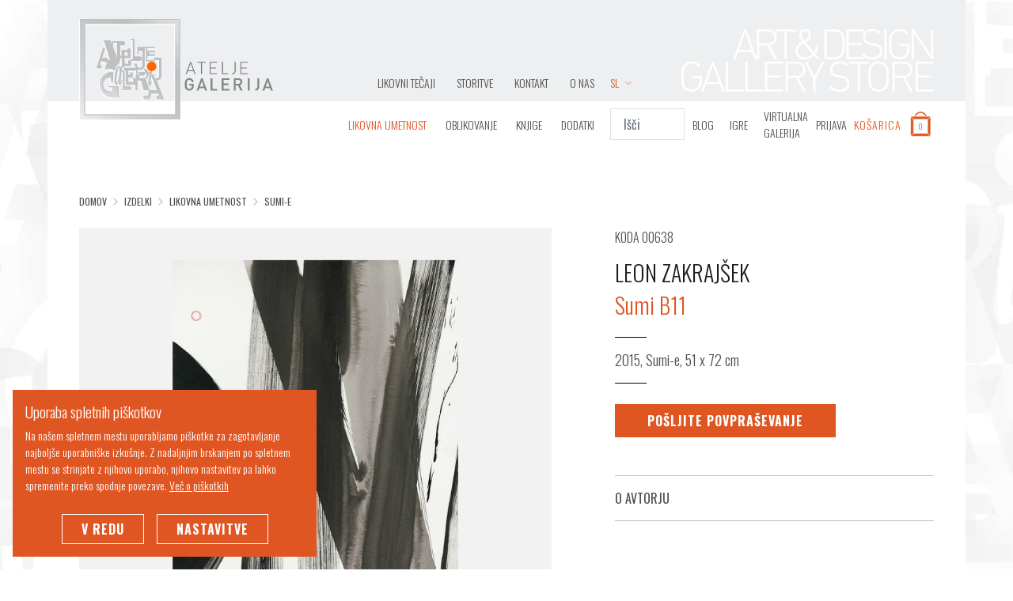

--- FILE ---
content_type: text/html; charset=utf-8
request_url: https://store.ateljegalerija.si/sl/izdelki/likovna-umetnost/sumi-e/1228/sumi-b11
body_size: 26652
content:
<!doctype html>
<html lang="sl">
	<head>
	<link href="https://fonts.googleapis.com/css?family=Open+Sans:300,400|Oswald:300,400,700&subset=latin-ext&display=swap" rel="stylesheet">
	<meta charset="utf-8">
	<title>Sumi B11 - Atelje Galerija</title>

	<meta http-equiv="x-ua-compatible" content="ie=edge">
	<meta name="description" content="OPIS" />
	<meta name="robots" content="all" />
	<meta name="viewport" content="width=device-width, initial-scale=1, shrink-to-fit=no">
	<meta name="google-site-verification" content="PZeIU0MiUP8iHuIacrW1T9riPplaPaM_R5kNZVpA0xE" />
	<meta name="facebook-domain-verification" content="eh3ehmaeumenjy35wzhmxf6ydp6ta6" />

	<meta property="og:locale" content="sl_SI"/>
			
					<meta property="og:title" content="Sumi B11"/>
					<meta property="og:description" content=""/>
					<meta property="og:type" content="product"/>
					<meta property="og:url" content="https://store.ateljegalerija.si/sl/izdelki/likovna-umetnost/sumi-e/1228/sumi-b11"/>
					<meta property="og:site_name" content="Atelje Galerija"/>
				
	<link rel="apple-touch-icon" sizes="57x57" href="/media/dsg/favicon/apple-icon-57x57.png">
	<link rel="apple-touch-icon" sizes="60x60" href="/media/dsg/favicon/apple-icon-60x60.png">
	<link rel="apple-touch-icon" sizes="72x72" href="/media/dsg/favicon/apple-icon-72x72.png">
	<link rel="apple-touch-icon" sizes="76x76" href="/media/dsg/favicon/apple-icon-76x76.png">
	<link rel="apple-touch-icon" sizes="114x114" href="/media/dsg/favicon/apple-icon-114x114.png">
	<link rel="apple-touch-icon" sizes="120x120" href="/media/dsg/favicon/apple-icon-120x120.png">
	<link rel="apple-touch-icon" sizes="144x144" href="/media/dsg/favicon/apple-icon-144x144.png">
	<link rel="apple-touch-icon" sizes="152x152" href="/media/dsg/favicon/apple-icon-152x152.png">
	<link rel="apple-touch-icon" sizes="180x180" href="/media/dsg/favicon/apple-icon-180x180.png">
	<link rel="icon" type="image/png" sizes="192x192"  href="/media/dsg/favicon/android-icon-192x192.png">
	<link rel="icon" type="image/png" sizes="32x32" href="/media/dsg/favicon/favicon-32x32.png">
	<link rel="icon" type="image/png" sizes="96x96" href="/media/dsg/favicon/favicon-96x96.png">
	<link rel="icon" type="image/png" sizes="16x16" href="/media/dsg/favicon/favicon-16x16.png">
	<link rel="manifest" href="/media/dsg/favicon/manifest.json">
	<meta name="msapplication-TileColor" content="#ffffff">
	<meta name="msapplication-TileImage" content="/media/dsg/favicon/ms-icon-144x144.png">
	<meta name="theme-color" content="#ffffff">


	<meta name="cookies" id="cookiesmeta" data-cookiedomain=".store.ateljegalerija.si" data-cookietext=""  data-cookielink="" data-cookieclose="" data-cookiemore="" content="">

	<!-- Facebook Pixel Code -->
<script>
	!function(f,b,e,v,n,t,s)
	{if(f.fbq)return;n=f.fbq=function(){n.callMethod?
	n.callMethod.apply(n,arguments):n.queue.push(arguments)};
	if(!f._fbq)f._fbq=n;n.push=n;n.loaded=!0;n.version='2.0';
	n.queue=[];t=b.createElement(e);t.async=!0;
	t.src=v;s=b.getElementsByTagName(e)[0];
	s.parentNode.insertBefore(t,s)}(window,document,'script',
	'https://connect.facebook.net/en_US/fbevents.js');
	fbq('init', '1034192483330153');
	fbq('track', 'PageView');
</script>
<noscript>
	<img height="1" width="1" src="https://www.facebook.com/tr?id=1034192483330153&ev=PageView&noscript=1"/>
</noscript>
<!-- End Facebook Pixel Code -->
	
<link href="/dist/main.css?ffa11ad52a9a26818edd" rel="stylesheet">


</head>

	<body class="
		
	">
		<header>
	<div class="container">


		<div class="grid-container">
			<div class="header__brand">
				<a href="/sl" class="header__brand-logo" title="Atelje Galerija">
					<img src="/media/dsg/logo-ateljegalerija.svg" alt="Atelje Galerija" class="img-responsive">
				</a>
			</div>

			<div class="header__top">
				<ul class="menu--top">
					
						<li class="list-inline-item">
							<a href="https://tecaji.ateljegalerija.si/" title="LIKOVNI TEČAJI">LIKOVNI TEČAJI</a>
						</li>
						<li class="list-inline-item">
							<a href="/sl/storitve" title="Storitve">Storitve</a>
						</li>
						<li class="list-inline-item">
							<a href="/sl/kontakt" title="Kontakt">Kontakt</a>
						</li>
						<li class="list-inline-item">
							<a href="http://ateljegalerija.si" title="O nas">O nas</a>
						</li>
				</ul>
			</div>

			<div class="header__tools-user header__tools-user-mobile">
									<a href="/sl/prijava" title="Prijava">
						<span>Prijava</span>
						<svg class="ticon"><use xlink:href="/media/dsg/icons.svg?20190328#icon-user"></use></svg>

					</a>
				
									<div class="cart-header">
	<button class="btn trigger-cart-side">
	<span class="_cart-total d-none">
			</span>
	<span class="_cart-total__sub">
		<span>Košarica</span>
		<svg viewBox="0 0 39 48" xmlns="http://www.w3.org/2000/svg">
			<g fill="none" fill-rule="evenodd">
				<path d="M1.19 46.42V9.84l5.152 5.152v26.275L1.19 46.42zm37.18.47H1.445L6.6 41.74h26.617l5.152 5.152zm.235-36.77v36.278l-5.152-5.152V15.272l5.152-5.151zM8.436 9.02a11.87 11.87 0 0 1 3.08-5.35A11.83 11.83 0 0 1 19.897.2c3.274 0 6.236 1.329 8.382 3.472a11.87 11.87 0 0 1 3.08 5.349h-2.692a9.29 9.29 0 0 0-2.21-3.527 9.249 9.249 0 0 0-6.56-2.716 9.248 9.248 0 0 0-6.559 2.716 9.278 9.278 0 0 0-2.21 3.527H8.436zm-4.67.456h1.566v.052h30.046v-.052H38.52l-5.152 5.153H6.706L1.554 9.476h2.212z" fill="#E05622"/>
				<path d="M1.19 46.42V9.84l5.152 5.152v26.275L1.19 46.42zm37.18.47H1.445L6.6 41.74h26.617l5.152 5.152zm.235-36.77v36.278l-5.152-5.152V15.272l5.152-5.151zM8.436 9.02a11.87 11.87 0 0 1 3.08-5.35A11.83 11.83 0 0 1 19.897.2c3.274 0 6.236 1.329 8.382 3.472a11.87 11.87 0 0 1 3.08 5.349h-2.692a9.29 9.29 0 0 0-2.21-3.527 9.249 9.249 0 0 0-6.56-2.716 9.248 9.248 0 0 0-6.559 2.716 9.278 9.278 0 0 0-2.21 3.527H8.436zm-4.67.456h1.566v.052h30.046v-.052H38.52l-5.152 5.153H6.706L1.554 9.476h2.212z" stroke="#FFF" stroke-width=".397"/>
				<text fill="#E05622" transform="translate(-1477 -133)">
					<tspan x="1494" y="167.365" class="_cart-total-amount">0</tspan>
				</text>
			</g>
		</svg>
	</span>
</button>


</div>

			
			</div>

			<div class="header__logo d-md-none d-lg-inline-flex">
				<div class="header__logo-langswitch">
					<button class="trigger-language" data-kr3-component="componentLanguageSwitcher">
						SL
						<svg class="ticon"><use xlink:href="/media/dsg/icons.svg?20190328#icon-angle"></use></svg>

					</button>
					<div class="language-selector">
													<a href="/sl" title="Slovensko" class="active">
								Slovensko
							</a>
													<a href="/en" title="English">
								English
							</a>
											</div>
				</div>

				<img src="/media/dsg/header.svg" class="img-fluid" alt="Art&amp;Design Gallery Store">
			</div>

			<div class="header__menu">
				<div class="menu--main-wrap" data-langback="&lt;svg class=&quot;ticon&quot;&gt;&lt;use xlink:href=&quot;/media/dsg/icons.svg?20190328#icon-angle&quot;&gt;&lt;/use&gt;&lt;/svg&gt;
&nbsp;Nazaj">
					<ul class="menu--main">
											<li>
							<a href="/sl/izdelki/likovna-umetnost" title="Likovna umetnost" class=" featured">
								Likovna umetnost
								<svg class="ticon ticon-270"><use xlink:href="/media/dsg/icons.svg?20190328#icon-angle"></use></svg>
							</a>

																						<ul class="menu--main__submenu menu--products">
																	<li>
										<a href="/sl/izdelki/likovna-umetnost/slikarstvo" title="Slikarstvo" class="title">
											Slikarstvo
										</a>
									</li>
																	<li>
										<a href="/sl/izdelki/likovna-umetnost/kiparstvo" title="Kiparstvo" class="title">
											Kiparstvo
										</a>
									</li>
																	<li>
										<a href="/sl/izdelki/likovna-umetnost/sumi-e" title="Sumi-e" class="title">
											Sumi-e
										</a>
									</li>
																	<li>
										<a href="/sl/izdelki/likovna-umetnost/grafika" title="Grafika" class="title">
											Grafika
										</a>
									</li>
																	<li>
										<a href="/sl/izdelki/likovna-umetnost/ilustracija" title="Ilustracija" class="title">
											Ilustracija
										</a>
									</li>
																	<li>
										<a href="/sl/izdelki/likovna-umetnost/fotografija" title="Fotografija" class="title">
											Fotografija
										</a>
									</li>
																	<li>
										<a href="/sl/izdelki/likovna-umetnost/plakati" title="Plakati" class="title">
											Plakati
										</a>
									</li>
																</ul>
													</li>
											<li>
							<a href="/sl/izdelki/oblikovanje" title="Oblikovanje" class="">
								Oblikovanje
								<svg class="ticon ticon-270"><use xlink:href="/media/dsg/icons.svg?20190328#icon-angle"></use></svg>
							</a>

																						<ul class="menu--main__submenu menu--products">
																	<li>
										<a href="/sl/izdelki/oblikovanje/skulptura" title="Skulptura" class="title">
											Skulptura
										</a>
									</li>
																	<li>
										<a href="/sl/izdelki/oblikovanje/nakit" title="Nakit" class="title">
											Nakit
										</a>
									</li>
																	<li>
										<a href="/sl/izdelki/oblikovanje/dodatki" title="Dodatki" class="title">
											Dodatki
										</a>
									</li>
																	<li>
										<a href="/sl/izdelki/oblikovanje/posebna-kolekcija" title="Posebna kolekcija" class="title">
											Posebna kolekcija
										</a>
									</li>
																</ul>
													</li>
											<li>
							<a href="/sl/izdelki/knjige" title="Knjige" class="">
								Knjige
															</a>

																				</li>
											<li>
							<a href="/sl/izdelki/dodatki" title="Dodatki" class="">
								Dodatki
								<svg class="ticon ticon-270"><use xlink:href="/media/dsg/icons.svg?20190328#icon-angle"></use></svg>
							</a>

																						<ul class="menu--main__submenu menu--products">
																	<li>
										<a href="/sl/izdelki/dodatki/majice" title="Majice" class="title">
											Majice
										</a>
									</li>
																	<li>
										<a href="/sl/izdelki/dodatki/izdelki-ars-vivendi" title="Izdelki Ars Vivendi" class="title">
											Izdelki Ars Vivendi
										</a>
									</li>
																	<li>
										<a href="/sl/izdelki/dodatki/zvezki" title="Zvezki" class="title">
											Zvezki
										</a>
									</li>
																	<li>
										<a href="/sl/izdelki/dodatki/drugo" title="Drugo" class="title">
											Drugo
										</a>
									</li>
																</ul>
													</li>
											
						<li class="d-md-none">
							<a href="https://blog.ateljegalerija.si/" title="BLOG">BLOG</a>
						</li>
						<li class="d-md-none">
							<a href="https://store.ateljegalerija.si/sl/igre" title="IGRE">IGRE</a>
						</li>
						<li class="d-md-none">
							<a href="https://virtualna.ateljegalerija.si" title="VIRTUALNA GALERIJA">VIRTUALNA GALERIJA</a>
						</li>
					</ul>
				</div>

				<button class="trigger-mobile">
					<svg class="ticon trigger-mobile--menu"><use xlink:href="/media/dsg/icons.svg?20190328#icon-menu"></use></svg>

					<svg class="ticon trigger-mobile--close"><use xlink:href="/media/dsg/icons.svg?20190328#icon-close"></use></svg>

				</button>
			</div>

			<div class="header__tools">
				<form method="get" action="/sl/izdelki" class="navbar-form header__tools-search" role="search" data-kr3-component="componentSearch">
					<div class="search--wrap">
						<input type="text" name="q" class="form-control form-quicksearch" placeholder="Išči" value="" id="quick-search">
					</div>
					<button type="button" class="trigger-search">
						<svg class="ticon trigger-search--search"><use xlink:href="/media/dsg/icons.svg?20190328#icon-search"></use></svg>

						<svg class="ticon trigger-search--close"><use xlink:href="/media/dsg/icons.svg?20190328#icon-close"></use></svg>

					</button>
				</form>

				<ul class="menu--other d-md-inline-flex d-none">
					
						<li class="list-inline-item">
							<a href="https://blog.ateljegalerija.si/" title="BLOG">BLOG</a>
						</li>
						<li class="list-inline-item">
							<a href="https://store.ateljegalerija.si/sl/igre" title="IGRE">IGRE</a>
						</li>
						<li class="list-inline-item">
							<a href="https://virtualna.ateljegalerija.si" title="VIRTUALNA GALERIJA">VIRTUALNA GALERIJA</a>
						</li>
				</ul>

				<div class="header__tools-user">
											<a href="/sl/prijava" title="Prijava">
							<span>Prijava</span>
							<svg class="ticon"><use xlink:href="/media/dsg/icons.svg?20190328#icon-user"></use></svg>

						</a>
					
										<div class="cart-header">
	<button class="btn trigger-cart-side">
	<span class="_cart-total d-none">
			</span>
	<span class="_cart-total__sub">
		<span>Košarica</span>
		<svg viewBox="0 0 39 48" xmlns="http://www.w3.org/2000/svg">
			<g fill="none" fill-rule="evenodd">
				<path d="M1.19 46.42V9.84l5.152 5.152v26.275L1.19 46.42zm37.18.47H1.445L6.6 41.74h26.617l5.152 5.152zm.235-36.77v36.278l-5.152-5.152V15.272l5.152-5.151zM8.436 9.02a11.87 11.87 0 0 1 3.08-5.35A11.83 11.83 0 0 1 19.897.2c3.274 0 6.236 1.329 8.382 3.472a11.87 11.87 0 0 1 3.08 5.349h-2.692a9.29 9.29 0 0 0-2.21-3.527 9.249 9.249 0 0 0-6.56-2.716 9.248 9.248 0 0 0-6.559 2.716 9.278 9.278 0 0 0-2.21 3.527H8.436zm-4.67.456h1.566v.052h30.046v-.052H38.52l-5.152 5.153H6.706L1.554 9.476h2.212z" fill="#E05622"/>
				<path d="M1.19 46.42V9.84l5.152 5.152v26.275L1.19 46.42zm37.18.47H1.445L6.6 41.74h26.617l5.152 5.152zm.235-36.77v36.278l-5.152-5.152V15.272l5.152-5.151zM8.436 9.02a11.87 11.87 0 0 1 3.08-5.35A11.83 11.83 0 0 1 19.897.2c3.274 0 6.236 1.329 8.382 3.472a11.87 11.87 0 0 1 3.08 5.349h-2.692a9.29 9.29 0 0 0-2.21-3.527 9.249 9.249 0 0 0-6.56-2.716 9.248 9.248 0 0 0-6.559 2.716 9.278 9.278 0 0 0-2.21 3.527H8.436zm-4.67.456h1.566v.052h30.046v-.052H38.52l-5.152 5.153H6.706L1.554 9.476h2.212z" stroke="#FFF" stroke-width=".397"/>
				<text fill="#E05622" transform="translate(-1477 -133)">
					<tspan x="1494" y="167.365" class="_cart-total-amount">0</tspan>
				</text>
			</g>
		</svg>
	</span>
</button>

<div class="side-panel side-panel--cart">
	<div class="side-panel__container">
		<div class="side-panel__content">

			<div class="side-panel__header">
				<h2></h2>
				<button class="side-panel__close"><svg class="ticon"><use xlink:href="/media/dsg/icons.svg?20190328#icon-close"></use></svg>
</button>
			</div>

			<div class="side-panel__body">
				<div class="cart-side-table--full d-none">
					<table class="table cart-table _cart-table cart-table--alt">
	<thead>
		<tr>
			<th>Izdelek</th>
			<th class="text-center">Količina</th>
			<th class="text-right">Cena</th>
			<th>&nbsp;</th>		</tr>
	</thead>
	<tbody>
	
		<tr class="_cart-shipping d-none">
		<td colspan="2">
			<small>Poštnina</small><br>
			<strong></strong>
		</td>

		<td colspan="2" class="cart-table--price" data-title="Cena">
			<span class="_cart-shipping-price">&euro;&nbsp;0,00</span><br>
		</td>
	</tr>
	<tr class="_cart-country d-none">
		<td colspan="2">
			<strong>Mednarodna poštnina</strong>
		</td>

		<td colspan="2" class="cart-table--price" data-title="Cena">
			<span class="_cart-country-price">&euro;&nbsp;25,00</span><br>
		</td>
	</tr>
	<tr class="_cart-payment d-none">
		<td colspan="2">
			<small>Plačilo</small><br>
			<strong></strong>
		</td>

		<td colspan="2" class="cart-table--price" data-title="Cena">
			<span class="_cart-payment-price">&euro;&nbsp;0,00</span><br>
		</td>
	</tr>
	
	</tbody>
</table>

	<ul class="list-group cart-totals">
		<li class="list-group-item">
			<div class="col-title">Skupaj brez DDV</div>
			<div class="col-value"><span class="_cart-total">&euro;&nbsp;0,00</span></div>
		</li>
		<li class="list-group-item">
			<div class="col-title">Davek</div>
			<div class="col-value"><span class="_cart-vat">&euro;&nbsp;0,00</span></div>
		</li>
		<li class="list-group-item total">
			<div class="col-title">Skupaj</div>
			<div class="col-value"><span class="_cart-total-wtax">&euro;&nbsp;0,00</span></div>
		</li>
	</ul>

				</div>
				<div class="cart-side-table--empty">
					<p></p>
				</div>
			</div>

		</div>

		<div class="side-panel__footer">
			<button class="trigger-cart-close btn btn-more">Nadaljuj z nakupovanjem</button>
			<a href="/sl/kosarica" title="Košarica" class="btn btn-primary">Košarica</a>
		</div>

	</div>
</div>

</div>

			
				</div>
			</div>
		</div>

	</div>
</header>

		
		<main>
			<div class="breadcrumbs">
	<div class="container">
		<ol class="breadcrumb" itemscope itemtype="http://data-vocabulary.org/Breadcrumb">
								<li itemscope itemtype="http://data-vocabulary.org/Breadcrumb" class="breadcrumb-item">
				<a href="/" itemprop="url" class="internal">
					<span itemprop="title">Domov</span>
				</a>
			</li>
			
							<li itemprop="child" itemscope itemtype="http://data-vocabulary.org/Breadcrumb" class="breadcrumb-item">
					<a href="/sl/izdelki" itemprop="url" class="internal">
						<span itemprop="title">Izdelki</span>
					</a>
				</li>
								
							<li itemprop="child" itemscope itemtype="http://data-vocabulary.org/Breadcrumb" class="breadcrumb-item">
					<a href="/sl/izdelki/likovna-umetnost" itemprop="url" class="internal">
						<span itemprop="title">Likovna umetnost</span>
					</a>
				</li>
								
							<li itemprop="child" itemscope itemtype="http://data-vocabulary.org/Breadcrumb" class="breadcrumb-item">
					<a href="/sl/izdelki/likovna-umetnost/sumi-e" itemprop="url" class="internal">
						<span itemprop="title">Sumi-e</span>
					</a>
				</li>
							</ol>
	</div>
</div>
			
<div class="container">
	<article itemscope itemtype="http://schema.org/Product" class="product-single">
		<div class="row">
			<div class="col-md-7 order-1 order-md-0">

			
				<div class="product-single--media">
				<div
	class="product-single--media-item"
	data-src="/media/cache/su/sumi-b11-ce2656b59fc186c6621665f94821166f.jpeg"
	title="Sumi B11"	data-sub-html="<h3>Sumi B11</h3><span>2015, Sumi-e, 51 x 72 cm</span>"	data-id="1228"
>
	<img
		src="/media/cache/su/sumi-b11-aded7bbb8cc613eda5c1a0328cb14de4.jpeg"
		srcset="
			/media/cache/su/sumi-b11-aded7bbb8cc613eda5c1a0328cb14de4.jpeg 501w,
			/media/cache/su/sumi-b11-117bade78e53b3a421ab737f5c31e7d4.jpeg 800w
		"
		alt="Sumi B11"
		class="img-fluid"
	>
</div>

				</div>


			
			
			</div>

			<div class="col-md-5 order-0 order-md-1">

				<div class="product-single--data">
					<span class="product-single--data-code">Koda <span>00638</span></span>
					<h3>Leon Zakrajšek</h3>					<h1 class="product-single--data-title" itemprop="name">Sumi B11</h1>
										<p class="description product-single--data-description" itemprop="description">
						2015, Sumi-e, 51 x 72 cm
					</p>
					
					
					<form id="form-add-to-cart">
											<input type="hidden" name="_cart_product_id" value="1228">
					
					
						<div class="_cart_amount_part">
							<input type="hidden" name="_cart_product_amount" value="1" data-stock="1">
							<input type="hidden" name="_cart_product_note">

															<button class="btn btn-primary trigger-inquiry-panel-open"
										data-title="Sumi B11"
										data-product="1228"
										data-type="product"
								>Pošljite povpraševanje</button>
							
						</div>

					</form>

					<meta itemprop="priceCurrency" content="EUR" />
				</div>

								<a href="/sl/umetniki/leon-zakrajsek" title="Leon Zakrajšek" class="product-single--data-author">O avtorju</a>
				
				
			</div>

		</div>

	</article>
</div>

<div class="side-panel side-panel--inquiry" data-kr3-component="componentInquiry">
	<div class="side-panel__container">
		<div class="side-panel__content">

			<div class="side-panel__header">
				<h2>Povpraševanje po izdelku <strong class="inquiry-product-title"></strong></h2>
				<button class="side-panel__close"><svg class="ticon"><use xlink:href="/media/dsg/icons.svg?20190328#icon-close"></use></svg>
</button>
			</div>

			<div>

				<form method="post" data-kr3-form="formInquiry">
					<fieldset>

						<div class="form-group">
							<label for="inquiry-input-name">Ime in priimek</label>
							<input type="text" id="inquiry-input-name" name="inquiry_name" class="form-control" data-parsley-required data-parsley-error-message="Vpišite svoje ime in priimek">
						</div>

						<div class="form-group">
							<label for="inquiry-input-email">E-mail</label>
							<input type="text" id="inquiry-input-email" name="inquiry_email" class="form-control" data-parsley-required data-parsley-type="email" data-parsley-error-message="Vpišite pravilen elektronski naslov">
						</div>

						<div class="form-group">
							<label for="inquiry-input-note">Sporočilo</label>
							<textarea id="inquiry-input-note" name="inquiry_note" class="form-control" data-parsley-required data-parsley-error-message="Vpišite sporočilo"></textarea>
						</div>

						<button class="btn btn-primary">Pošlji</button>

						<input type="hidden" name="inquiry_product_title" value="">
						<input type="hidden" name="inquiry_product_id" value="0">

					</fieldset>
				</form>

			</div>

		</div>
	</div>
</div>

		</main>
				<footer>
	<div class="container">

		<div class="footer-social">
			<div class="row">
				<div class="col-lg-5 col-md-6 col-sm-10 mx-sm-auto">

					<h4>Sledite nam</h4>
					<div class="footer-social--icons">
											<a href="https://instagram.com/ateljegalerija/" title="Instagram">
							<svg class="ticon"><use xlink:href="/media/dsg/icons.svg?20190328#icon-instagram"></use></svg>

						</a>
											<a href="https://www.facebook.com/ateljegalerija" title="Facebook">
							<svg class="ticon"><use xlink:href="/media/dsg/icons.svg?20190328#icon-facebook"></use></svg>

						</a>
											<a href="https://www.youtube.com/channel/UC83XqaA5Q2ECAplpHrnmyFw" title="Youtube">
							<svg class="ticon"><use xlink:href="/media/dsg/icons.svg?20190328#icon-youtube"></use></svg>

						</a>
										</div>

					<h4>Naročite se na art-novice</h4>

					<form action="//akrapovic.us9.list-manage.com/subscribe" method="get" class="form-newsletter" target="_blank" novalidate>

						<div class="input-group">
							<input type="email" name="EMAIL" class="form-control" placeholder="Vpišite e-mail naslov" aria-label="Vpišite e-mail naslov" aria-describedby="button-newsletter" required>
							<div class="input-group-append">
								<button class="btn btn-secondary" type="submit" id="button-newsletter">Prijava</button>
							</div>
						</div>
						<input type="hidden" name="u" value="dced559cafbf3eb3ef93851d0">
						<input type="hidden" name="id" value="9006127d55">
					</form>

				</div>
			</div>
		</div>

		<div class="footer-links">

			<div class="row">
				<div class="col-md-3 col-sm-6">
					<a href="http://www.ateljegalerija.si" target="_blank"><img src="/media/dsg/logo-ateljegalerija-footer.svg" alt="Atelje Galerija" class="img-fluid logo-footer"></a>
				</div>
				<div class="col-md-3 col-sm-6">
					<h6>ATELJE GALERIJA d.o.o.</h6>
					<p>
						Stari trg 30,<br>
						1000 Ljubljana<br>
<br>+386 (0)1 421 34 50<br>
<a href="mailto:store@ateljegalerija.si" style="color:#273868; text-decoration:none;" target="_blank" vhref="mailto://store@ateljegalerija.si">store@ateljegalerija.si</a>						
<br>					
<a href="http://www.ateljegalerija.si" style="color:#273868; text-decoration:none;" target="_blank" vhref="http://www.ateljegalerija.si">www.ateljegalerija.si</a><br>
<a href="http://facebook.com/ateljegalerija" style="color:#273868; text-decoration:none;" target="_blank" vhref="http://facebook.com/ateljegalerija">facebook.com/ateljegalerija</a>
<br>

<a href="http://instagram.com/ateljegalerija" style="color:#273868; text-decoration:none;" target="_blank" vhref="http://instagram.com/ateljegalerija">instagram.com/ateljegalerija</a>
					</p>
				</div>
				<div class="col-md-3 col-sm-6">

					<h6>Atelje Galerija</h6>
					<ul class="menu--foot">
						
						<li>
							<a href="/sl/izdelki/dodatki/drugo/379/darilni-bon" title="Darilni bon">Darilni bon</a>
						</li>
						<li>
							<a href="/sl/storitve" title="Storitve">Storitve</a>
						</li>
						<li>
							<a href="/sl/pogoji-poslovanja#placila" title="Načini plačila">Načini plačila</a>
						</li>
					</ul>

				</div>
							</div>

		</div>

		<ul class="menu--footer">
			<li>&copy; 2019 Atelje Galerija</li>
			
						<li>
							<a href="/sl/piskotki" title="Piškotki">Piškotki</a>
						</li>
						<li>
							<a href="/sl/splosni-pogoji" title="Splošni pogoji">Splošni pogoji</a>
						</li>
						<li>
							<a href="/sl/varstvo-osebnih-podatkov" title="Varstvo osebnih podatkov">Varstvo osebnih podatkov</a>
						</li>
						<li>
							<a href="/sl/pogoji-poslovanja" title="Pogoji poslovanja ">Pogoji poslovanja </a>
						</li>
		</ul>

	</div>
</footer>

<script type="text/javascript">
	var jslocales = '\u007B\u0022cart_table_product\u0022\u003A\u0022Izdelek\u0022,\u0022cart_table_price_unit\u0022\u003A\u0022Cena\u0022,\u0022cart_table_amount\u0022\u003A\u0022Koli\\u010dina\u0022,\u0022cart_price_wvat\u0022\u003A\u0022Cena\u0020z\u0020davkom\u0022\u007D';
	var cookie_settings = {
	title: "Uporaba spletnih piškotkov",
	subtitle: "Uporabljamo sledeče piškotke:",
	message: "Na našem spletnem mestu uporabljamo piškotke za zagotavljanje najboljše uporabniške izkušnje. Z nadaljnjim brskanjem po spletnem mestu se strinjate z njihovo uporabo, njihovo nastavitev pa lahko spremenite preko spodnje povezave. <a href=\"/sl\/piskotki\">Več o piškotkih</a>",
	delay: 0,
	expires: 60,
	acceptBtnLabel: "V redu",
	advancedBtnLabel: "Nastavitve",
	cookieTypes: [
		{
			type: "Nujno potrebni",
			value: "essential",
			description: "Posamezni piškotki so potrebni za delovanje in jih ni mogoče izklopiti.",
			checked: true,
		},
		{
			type: "Analitika",
			value: "analytics",
			description: "Anonimno merimo obisk spletnega mesta, da lahko izboljšamo uporabniško izkušnjo.",
			checked: true,
		}
	]
};
</script>

<script src="/dist/main.bundle.js?ffa11ad52a9a26818edd"></script>

<!-- Global site tag (gtag.js) - Google Analytics -->
<script type="text/plain" class="cc-onconsent-analytics" async src="https://www.googletagmanager.com/gtag/js?id=UA-146060171-1"></script>
<script type="text/plain" class="cc-onconsent-analytics">
 window.dataLayer = window.dataLayer || [];
 function gtag(){dataLayer.push(arguments);}
 gtag('js', new Date());
 gtag('config', 'UA-146060171-1');
</script>
	</body>
</html>


--- FILE ---
content_type: text/css
request_url: https://store.ateljegalerija.si/dist/main.css?ffa11ad52a9a26818edd
body_size: 318611
content:

.vue-modal-resizer {
  display: block;
  overflow: hidden;
  position: absolute;
  width: 12px;
  height: 12px;
  right: 0;
  bottom: 0;
  z-index: 9999999;
  background: transparent;
  cursor: se-resize;
}
.vue-modal-resizer::after {
  display: block;
  position: absolute;
  content: '';
  background: transparent;
  left: 0;
  top: 0;
  width: 0;
  height: 0;
  border-bottom: 10px solid #ddd;
  border-left: 10px solid transparent;
}
.vue-modal-resizer.clicked::after {
  border-bottom: 10px solid #369be9;
}


.v--modal-block-scroll {
  overflow: hidden;
  width: 100vw;
}
.v--modal-overlay {
  position: fixed;
  box-sizing: border-box;
  left: 0;
  top: 0;
  width: 100%;
  height: 100vh;
  background: rgba(0, 0, 0, 0.2);
  z-index: 999;
  opacity: 1;
}
.v--modal-overlay.scrollable {
  height: 100%;
  min-height: 100vh;
  overflow-y: auto;
  -webkit-overflow-scrolling: touch;
}
.v--modal-overlay .v--modal-background-click {
  width: 100%;
  min-height: 100%;
  height: auto;
}
.v--modal-overlay .v--modal-box {
  position: relative;
  overflow: hidden;
  box-sizing: border-box;
}
.v--modal-overlay.scrollable .v--modal-box {
  margin-bottom: 2px;
}
.v--modal {
  background-color: white;
  text-align: left;
  border-radius: 3px;
  box-shadow: 0 20px 60px -2px rgba(27, 33, 58, 0.4);
  padding: 0;
}
.v--modal.v--modal-fullscreen {
  width: 100vw;
  height: 100vh;
  margin: 0;
  left: 0;
  top: 0;
}
.v--modal-top-right {
  display: block;
  position: absolute;
  right: 0;
  top: 0;
}
.overlay-fade-enter-active,
.overlay-fade-leave-active {
  transition: all 0.2s;
}
.overlay-fade-enter,
.overlay-fade-leave-active {
  opacity: 0;
}
.nice-modal-fade-enter-active,
.nice-modal-fade-leave-active {
  transition: all 0.4s;
}
.nice-modal-fade-enter,
.nice-modal-fade-leave-active {
  opacity: 0;
  transform: translateY(-20px);
}


.vue-dialog div {
  box-sizing: border-box;
}
.vue-dialog .dialog-flex {
  width: 100%;
  height: 100%;
}
.vue-dialog .dialog-content {
  flex: 1 0 auto;
  width: 100%;
  padding: 15px;
  font-size: 14px;
}
.vue-dialog .dialog-c-title {
  font-weight: 600;
  padding-bottom: 15px;
}
.vue-dialog .dialog-c-text {
}
.vue-dialog .vue-dialog-buttons {
  display: flex;
  flex: 0 1 auto;
  width: 100%;
  border-top: 1px solid #eee;
}
.vue-dialog .vue-dialog-buttons-none {
  width: 100%;
  padding-bottom: 15px;
}
.vue-dialog-button {
  font-size: 12px !important;
  background: transparent;
  padding: 0;
  margin: 0;
  border: 0;
  cursor: pointer;
  box-sizing: border-box;
  line-height: 40px;
  height: 40px;
  color: inherit;
  font: inherit;
  outline: none;
}
.vue-dialog-button:hover {
  background: rgba(0, 0, 0, 0.01);
}
.vue-dialog-button:active {
  background: rgba(0, 0, 0, 0.025);
}
.vue-dialog-button:not(:first-of-type) {
  border-left: 1px solid #eee;
}


/* autoprefixer grid: on */
/*!
 * Bootstrap v4.3.1 (https://getbootstrap.com/)
 * Copyright 2011-2019 The Bootstrap Authors
 * Copyright 2011-2019 Twitter, Inc.
 * Licensed under MIT (https://github.com/twbs/bootstrap/blob/master/LICENSE)
 */
:root {
  --blue: #007bff;
  --indigo: #6610f2;
  --purple: #6f42c1;
  --pink: #e83e8c;
  --red: #dc3545;
  --orange: #fd7e14;
  --yellow: #ffc107;
  --green: #28a745;
  --teal: #20c997;
  --cyan: #17a2b8;
  --white: #fff;
  --gray: #6c757d;
  --gray-dark: #343a40;
  --primary: #e05622;
  --secondary: #928f8b;
  --success: #28a745;
  --info: #17a2b8;
  --warning: #ffc107;
  --danger: #D22630;
  --light: #f8f9fa;
  --dark: #1f2323;
  --gray-darker: #5F6369;
  --gray-dark: #DCE0E1;
  --gray: #E0E3E5;
  --gray-light: #73777C;
  --breakpoint-xs: 0;
  --breakpoint-sm: 576px;
  --breakpoint-md: 768px;
  --breakpoint-lg: 992px;
  --breakpoint-xl: 1320px;
  --breakpoint-xxl: 1440px;
  --font-family-sans-serif: -apple-system, BlinkMacSystemFont, "Segoe UI", Roboto, "Helvetica Neue", Arial, "Noto Sans", sans-serif, "Apple Color Emoji", "Segoe UI Emoji", "Segoe UI Symbol", "Noto Color Emoji";
  --font-family-monospace: SFMono-Regular, Menlo, Monaco, Consolas, "Liberation Mono", "Courier New", monospace;
}

*,
*::before,
*::after {
  box-sizing: border-box;
}

html {
  font-family: sans-serif;
  line-height: 1.15;
  -webkit-text-size-adjust: 100%;
  -webkit-tap-highlight-color: rgba(26, 28, 34, 0);
}

article, aside, figcaption, figure, footer, header, hgroup, main, nav, section {
  display: block;
}

body {
  margin: 0;
  font-family: "Oswald", sans-serif;
  font-size: 1rem;
  font-weight: 300;
  line-height: 1.5;
  color: #4d4d4d;
  text-align: left;
  background-color: white;
}

[tabindex="-1"]:focus {
  outline: 0 !important;
}

hr {
  box-sizing: content-box;
  height: 0;
  overflow: visible;
}

h1, h2, h3, h4, h5, h6 {
  margin-top: 0;
  margin-bottom: 0.5rem;
}

p {
  margin-top: 0;
  margin-bottom: 1rem;
}

abbr[title],
abbr[data-original-title] {
  text-decoration: underline;
  -webkit-text-decoration: underline dotted;
          text-decoration: underline dotted;
  cursor: help;
  border-bottom: 0;
  -webkit-text-decoration-skip-ink: none;
          text-decoration-skip-ink: none;
}

address {
  margin-bottom: 1rem;
  font-style: normal;
  line-height: inherit;
}

ol,
ul,
dl {
  margin-top: 0;
  margin-bottom: 1rem;
}

ol ol,
ul ul,
ol ul,
ul ol {
  margin-bottom: 0;
}

dt {
  font-weight: 700;
}

dd {
  margin-bottom: .5rem;
  margin-left: 0;
}

blockquote {
  margin: 0 0 1rem;
}

b,
strong {
  font-weight: bolder;
}

small {
  font-size: 80%;
}

sub,
sup {
  position: relative;
  font-size: 75%;
  line-height: 0;
  vertical-align: baseline;
}

sub {
  bottom: -.25em;
}

sup {
  top: -.5em;
}

a {
  color: #4d4d4d;
  text-decoration: none;
  background-color: transparent;
}

a:hover {
  color: #272727;
  text-decoration: none;
}

a:not([href]):not([tabindex]) {
  color: inherit;
  text-decoration: none;
}

a:not([href]):not([tabindex]):hover, a:not([href]):not([tabindex]):focus {
  color: inherit;
  text-decoration: none;
}

a:not([href]):not([tabindex]):focus {
  outline: 0;
}

pre,
code,
kbd,
samp {
  font-family: SFMono-Regular, Menlo, Monaco, Consolas, "Liberation Mono", "Courier New", monospace;
  font-size: 1em;
}

pre {
  margin-top: 0;
  margin-bottom: 1rem;
  overflow: auto;
}

figure {
  margin: 0 0 1rem;
}

img {
  vertical-align: middle;
  border-style: none;
}

svg {
  overflow: hidden;
  vertical-align: middle;
}

table {
  border-collapse: collapse;
}

caption {
  padding-top: 1.5rem;
  padding-bottom: 1.5rem;
  color: #6c757d;
  text-align: left;
  caption-side: bottom;
}

th {
  text-align: inherit;
}

label {
  display: inline-block;
  margin-bottom: 0.5rem;
}

button {
  border-radius: 0;
}

button:focus {
  outline: 1px dotted;
  outline: 5px auto -webkit-focus-ring-color;
}

input,
button,
select,
optgroup,
textarea {
  margin: 0;
  font-family: inherit;
  font-size: inherit;
  line-height: inherit;
}

button,
input {
  overflow: visible;
}

button,
select {
  text-transform: none;
}

select {
  word-wrap: normal;
}

button,
[type="button"],
[type="reset"],
[type="submit"] {
  -webkit-appearance: button;
}

button:not(:disabled),
[type="button"]:not(:disabled),
[type="reset"]:not(:disabled),
[type="submit"]:not(:disabled) {
  cursor: pointer;
}

button::-moz-focus-inner,
[type="button"]::-moz-focus-inner,
[type="reset"]::-moz-focus-inner,
[type="submit"]::-moz-focus-inner {
  padding: 0;
  border-style: none;
}

input[type="radio"],
input[type="checkbox"] {
  box-sizing: border-box;
  padding: 0;
}

input[type="date"],
input[type="time"],
input[type="datetime-local"],
input[type="month"] {
  -webkit-appearance: listbox;
}

textarea {
  overflow: auto;
  resize: vertical;
}

fieldset {
  min-width: 0;
  padding: 0;
  margin: 0;
  border: 0;
}

legend {
  display: block;
  width: 100%;
  max-width: 100%;
  padding: 0;
  margin-bottom: .5rem;
  font-size: 1.5rem;
  line-height: inherit;
  color: inherit;
  white-space: normal;
}

@media (max-width: 1200px) {
  legend {
    font-size: calc(1.275rem + 0.3vw) ;
  }
}

progress {
  vertical-align: baseline;
}

[type="number"]::-webkit-inner-spin-button,
[type="number"]::-webkit-outer-spin-button {
  height: auto;
}

[type="search"] {
  outline-offset: -2px;
  -webkit-appearance: none;
}

[type="search"]::-webkit-search-decoration {
  -webkit-appearance: none;
}

::-webkit-file-upload-button {
  font: inherit;
  -webkit-appearance: button;
}

output {
  display: inline-block;
}

summary {
  display: list-item;
  cursor: pointer;
}

template {
  display: none;
}

[hidden] {
  display: none !important;
}

h1, h2, h3, h4, h5, h6,
.h1, .h2, .h3, .h4, .h5, .h6 {
  margin-bottom: 0.5rem;
  font-weight: 300;
  line-height: 1.2;
  color: #1a1c22;
}

h1, .h1 {
  font-size: 3rem;
}

@media (max-width: 1200px) {
  h1, .h1 {
    font-size: calc(1.425rem + 2.1vw) ;
  }
}

h2, .h2 {
  font-size: 2.5rem;
}

@media (max-width: 1200px) {
  h2, .h2 {
    font-size: calc(1.375rem + 1.5vw) ;
  }
}

h3, .h3 {
  font-size: 2rem;
}

@media (max-width: 1200px) {
  h3, .h3 {
    font-size: calc(1.325rem + 0.9vw) ;
  }
}

h4, .h4 {
  font-size: 1.5rem;
}

@media (max-width: 1200px) {
  h4, .h4 {
    font-size: calc(1.275rem + 0.3vw) ;
  }
}

h5, .h5 {
  font-size: 1.25rem;
}

h6, .h6 {
  font-size: 0.875rem;
}

.lead {
  font-size: 1.25rem;
  font-weight: 500;
}

.display-1 {
  font-size: 6rem;
  font-weight: 300;
  line-height: 1.2;
}

@media (max-width: 1200px) {
  .display-1 {
    font-size: calc(1.725rem + 5.7vw) ;
  }
}

.display-2 {
  font-size: 5.5rem;
  font-weight: 300;
  line-height: 1.2;
}

@media (max-width: 1200px) {
  .display-2 {
    font-size: calc(1.675rem + 5.1vw) ;
  }
}

.display-3 {
  font-size: 4.5rem;
  font-weight: 300;
  line-height: 1.2;
}

@media (max-width: 1200px) {
  .display-3 {
    font-size: calc(1.575rem + 3.9vw) ;
  }
}

.display-4 {
  font-size: 3.5rem;
  font-weight: 300;
  line-height: 1.2;
}

@media (max-width: 1200px) {
  .display-4 {
    font-size: calc(1.475rem + 2.7vw) ;
  }
}

hr {
  margin-top: 4rem;
  margin-bottom: 4rem;
  border: 0;
  border-top: 2px solid #c8c2b8;
}

small,
.small {
  font-size: 0.75rem;
  font-weight: 400;
}

mark,
.mark {
  padding: 0.2em;
  background-color: #fcf8e3;
}

.list-unstyled {
  padding-left: 0;
  list-style: none;
}

.list-inline {
  padding-left: 0;
  list-style: none;
}

.list-inline-item {
  display: inline-block;
}

.list-inline-item:not(:last-child) {
  margin-right: 0;
}

.initialism {
  font-size: 90%;
  text-transform: uppercase;
}

.blockquote {
  margin-bottom: 1rem;
  font-size: 1.25rem;
}

.blockquote-footer {
  display: block;
  font-size: 0.75rem;
  color: #6c757d;
}

.blockquote-footer::before {
  content: "\2014\00A0";
}

.img-fluid {
  max-width: 100%;
  height: auto;
}

.img-thumbnail {
  padding: 0.25rem;
  background-color: white;
  border: 1px solid #dee2e6;
  border-radius: 0.25rem;
  max-width: 100%;
  height: auto;
}

.figure {
  display: inline-block;
}

.figure-img {
  margin-bottom: 0.5rem;
  line-height: 1;
}

.figure-caption {
  font-size: 90%;
  color: #6c757d;
}

code {
  font-size: 87.5%;
  color: #e83e8c;
  word-break: break-word;
}

a > code {
  color: inherit;
}

kbd {
  padding: 0.2rem 0.4rem;
  font-size: 87.5%;
  color: #fff;
  background-color: #212529;
  border-radius: 0.2rem;
}

kbd kbd {
  padding: 0;
  font-size: 100%;
  font-weight: 700;
}

pre {
  display: block;
  font-size: 87.5%;
  color: #212529;
}

pre code {
  font-size: inherit;
  color: inherit;
  word-break: normal;
}

.pre-scrollable {
  max-height: 340px;
  overflow-y: scroll;
}

.container {
  width: 100%;
  padding-right: 2.5rem;
  padding-left: 2.5rem;
  margin-right: auto;
  margin-left: auto;
}

@media (min-width: 992px) {
  .container {
    max-width: 1160px;
  }
}

@media (min-width: 1320px) {
  .container {
    max-width: 1248px;
  }
}

.container-fluid {
  width: 100%;
  padding-right: 2.5rem;
  padding-left: 2.5rem;
  margin-right: auto;
  margin-left: auto;
}

.row {
  display: flex;
  flex-wrap: wrap;
  margin-right: -2.5rem;
  margin-left: -2.5rem;
}

.no-gutters {
  margin-right: 0;
  margin-left: 0;
}

.no-gutters > .col,
.no-gutters > [class*="col-"] {
  padding-right: 0;
  padding-left: 0;
}

.col-1, .col-2, .col-3, .col-4, .col-5, .col-6, .col-7, .col-8, .col-9, .col-10, .col-11, .col-12, .col,
.col-auto, .col-sm-1, .col-sm-2, .col-sm-3, .col-sm-4, .col-sm-5, .col-sm-6, .col-sm-7, .col-sm-8, .col-sm-9, .col-sm-10, .col-sm-11, .col-sm-12, .col-sm,
.col-sm-auto, .col-md-1, .col-md-2, .col-md-3, .col-md-4, .col-md-5, .col-md-6, .col-md-7, .col-md-8, .content-container.central > *, .col-md-9, .col-md-10, .col-md-11, .col-md-12, .col-md,
.col-md-auto, .col-lg-1, .col-lg-2, .col-lg-3, .col-lg-4, .col-lg-5, .col-lg-6, .col-lg-7, .col-lg-8, .col-lg-9, .col-lg-10, .col-lg-11, .col-lg-12, .col-lg,
.col-lg-auto, .col-xl-1, .col-xl-2, .col-xl-3, .col-xl-4, .col-xl-5, .col-xl-6, .col-xl-7, .col-xl-8, .col-xl-9, .col-xl-10, .col-xl-11, .col-xl-12, .col-xl,
.col-xl-auto, .col-xxl-1, .col-xxl-2, .col-xxl-3, .col-xxl-4, .col-xxl-5, .col-xxl-6, .col-xxl-7, .col-xxl-8, .col-xxl-9, .col-xxl-10, .col-xxl-11, .col-xxl-12, .col-xxl,
.col-xxl-auto {
  position: relative;
  width: 100%;
  padding-right: 2.5rem;
  padding-left: 2.5rem;
}

.col {
  flex-basis: 0;
  flex-grow: 1;
  max-width: 100%;
}

.col-auto {
  flex: 0 0 auto;
  width: auto;
  max-width: 100%;
}

.col-1 {
  flex: 0 0 8.33333%;
  max-width: 8.33333%;
}

.col-2 {
  flex: 0 0 16.66667%;
  max-width: 16.66667%;
}

.col-3 {
  flex: 0 0 25%;
  max-width: 25%;
}

.col-4 {
  flex: 0 0 33.33333%;
  max-width: 33.33333%;
}

.col-5 {
  flex: 0 0 41.66667%;
  max-width: 41.66667%;
}

.col-6 {
  flex: 0 0 50%;
  max-width: 50%;
}

.col-7 {
  flex: 0 0 58.33333%;
  max-width: 58.33333%;
}

.col-8 {
  flex: 0 0 66.66667%;
  max-width: 66.66667%;
}

.col-9 {
  flex: 0 0 75%;
  max-width: 75%;
}

.col-10 {
  flex: 0 0 83.33333%;
  max-width: 83.33333%;
}

.col-11 {
  flex: 0 0 91.66667%;
  max-width: 91.66667%;
}

.col-12 {
  flex: 0 0 100%;
  max-width: 100%;
}

.order-first {
  order: -1;
}

.order-last {
  order: 13;
}

.order-0 {
  order: 0;
}

.order-1 {
  order: 1;
}

.order-2 {
  order: 2;
}

.order-3 {
  order: 3;
}

.order-4 {
  order: 4;
}

.order-5 {
  order: 5;
}

.order-6 {
  order: 6;
}

.order-7 {
  order: 7;
}

.order-8 {
  order: 8;
}

.order-9 {
  order: 9;
}

.order-10 {
  order: 10;
}

.order-11 {
  order: 11;
}

.order-12 {
  order: 12;
}

.offset-1 {
  margin-left: 8.33333%;
}

.offset-2 {
  margin-left: 16.66667%;
}

.offset-3 {
  margin-left: 25%;
}

.offset-4 {
  margin-left: 33.33333%;
}

.offset-5 {
  margin-left: 41.66667%;
}

.offset-6 {
  margin-left: 50%;
}

.offset-7 {
  margin-left: 58.33333%;
}

.offset-8 {
  margin-left: 66.66667%;
}

.offset-9 {
  margin-left: 75%;
}

.offset-10 {
  margin-left: 83.33333%;
}

.offset-11 {
  margin-left: 91.66667%;
}

@media (min-width: 576px) {
  .col-sm {
    flex-basis: 0;
    flex-grow: 1;
    max-width: 100%;
  }
  .col-sm-auto {
    flex: 0 0 auto;
    width: auto;
    max-width: 100%;
  }
  .col-sm-1 {
    flex: 0 0 8.33333%;
    max-width: 8.33333%;
  }
  .col-sm-2 {
    flex: 0 0 16.66667%;
    max-width: 16.66667%;
  }
  .col-sm-3 {
    flex: 0 0 25%;
    max-width: 25%;
  }
  .col-sm-4 {
    flex: 0 0 33.33333%;
    max-width: 33.33333%;
  }
  .col-sm-5 {
    flex: 0 0 41.66667%;
    max-width: 41.66667%;
  }
  .col-sm-6 {
    flex: 0 0 50%;
    max-width: 50%;
  }
  .col-sm-7 {
    flex: 0 0 58.33333%;
    max-width: 58.33333%;
  }
  .col-sm-8 {
    flex: 0 0 66.66667%;
    max-width: 66.66667%;
  }
  .col-sm-9 {
    flex: 0 0 75%;
    max-width: 75%;
  }
  .col-sm-10 {
    flex: 0 0 83.33333%;
    max-width: 83.33333%;
  }
  .col-sm-11 {
    flex: 0 0 91.66667%;
    max-width: 91.66667%;
  }
  .col-sm-12 {
    flex: 0 0 100%;
    max-width: 100%;
  }
  .order-sm-first {
    order: -1;
  }
  .order-sm-last {
    order: 13;
  }
  .order-sm-0 {
    order: 0;
  }
  .order-sm-1 {
    order: 1;
  }
  .order-sm-2 {
    order: 2;
  }
  .order-sm-3 {
    order: 3;
  }
  .order-sm-4 {
    order: 4;
  }
  .order-sm-5 {
    order: 5;
  }
  .order-sm-6 {
    order: 6;
  }
  .order-sm-7 {
    order: 7;
  }
  .order-sm-8 {
    order: 8;
  }
  .order-sm-9 {
    order: 9;
  }
  .order-sm-10 {
    order: 10;
  }
  .order-sm-11 {
    order: 11;
  }
  .order-sm-12 {
    order: 12;
  }
  .offset-sm-0 {
    margin-left: 0;
  }
  .offset-sm-1 {
    margin-left: 8.33333%;
  }
  .offset-sm-2 {
    margin-left: 16.66667%;
  }
  .offset-sm-3 {
    margin-left: 25%;
  }
  .offset-sm-4 {
    margin-left: 33.33333%;
  }
  .offset-sm-5 {
    margin-left: 41.66667%;
  }
  .offset-sm-6 {
    margin-left: 50%;
  }
  .offset-sm-7 {
    margin-left: 58.33333%;
  }
  .offset-sm-8 {
    margin-left: 66.66667%;
  }
  .offset-sm-9 {
    margin-left: 75%;
  }
  .offset-sm-10 {
    margin-left: 83.33333%;
  }
  .offset-sm-11 {
    margin-left: 91.66667%;
  }
}

@media (min-width: 768px) {
  .col-md {
    flex-basis: 0;
    flex-grow: 1;
    max-width: 100%;
  }
  .col-md-auto {
    flex: 0 0 auto;
    width: auto;
    max-width: 100%;
  }
  .col-md-1 {
    flex: 0 0 8.33333%;
    max-width: 8.33333%;
  }
  .col-md-2 {
    flex: 0 0 16.66667%;
    max-width: 16.66667%;
  }
  .col-md-3 {
    flex: 0 0 25%;
    max-width: 25%;
  }
  .col-md-4 {
    flex: 0 0 33.33333%;
    max-width: 33.33333%;
  }
  .col-md-5 {
    flex: 0 0 41.66667%;
    max-width: 41.66667%;
  }
  .col-md-6 {
    flex: 0 0 50%;
    max-width: 50%;
  }
  .col-md-7 {
    flex: 0 0 58.33333%;
    max-width: 58.33333%;
  }
  .col-md-8, .content-container.central > * {
    flex: 0 0 66.66667%;
    max-width: 66.66667%;
  }
  .col-md-9 {
    flex: 0 0 75%;
    max-width: 75%;
  }
  .col-md-10 {
    flex: 0 0 83.33333%;
    max-width: 83.33333%;
  }
  .col-md-11 {
    flex: 0 0 91.66667%;
    max-width: 91.66667%;
  }
  .col-md-12 {
    flex: 0 0 100%;
    max-width: 100%;
  }
  .order-md-first {
    order: -1;
  }
  .order-md-last {
    order: 13;
  }
  .order-md-0 {
    order: 0;
  }
  .order-md-1 {
    order: 1;
  }
  .order-md-2 {
    order: 2;
  }
  .order-md-3 {
    order: 3;
  }
  .order-md-4 {
    order: 4;
  }
  .order-md-5 {
    order: 5;
  }
  .order-md-6 {
    order: 6;
  }
  .order-md-7 {
    order: 7;
  }
  .order-md-8 {
    order: 8;
  }
  .order-md-9 {
    order: 9;
  }
  .order-md-10 {
    order: 10;
  }
  .order-md-11 {
    order: 11;
  }
  .order-md-12 {
    order: 12;
  }
  .offset-md-0 {
    margin-left: 0;
  }
  .offset-md-1 {
    margin-left: 8.33333%;
  }
  .offset-md-2 {
    margin-left: 16.66667%;
  }
  .offset-md-3 {
    margin-left: 25%;
  }
  .offset-md-4 {
    margin-left: 33.33333%;
  }
  .offset-md-5 {
    margin-left: 41.66667%;
  }
  .offset-md-6 {
    margin-left: 50%;
  }
  .offset-md-7 {
    margin-left: 58.33333%;
  }
  .offset-md-8 {
    margin-left: 66.66667%;
  }
  .offset-md-9 {
    margin-left: 75%;
  }
  .offset-md-10 {
    margin-left: 83.33333%;
  }
  .offset-md-11 {
    margin-left: 91.66667%;
  }
}

@media (min-width: 992px) {
  .col-lg {
    flex-basis: 0;
    flex-grow: 1;
    max-width: 100%;
  }
  .col-lg-auto {
    flex: 0 0 auto;
    width: auto;
    max-width: 100%;
  }
  .col-lg-1 {
    flex: 0 0 8.33333%;
    max-width: 8.33333%;
  }
  .col-lg-2 {
    flex: 0 0 16.66667%;
    max-width: 16.66667%;
  }
  .col-lg-3 {
    flex: 0 0 25%;
    max-width: 25%;
  }
  .col-lg-4 {
    flex: 0 0 33.33333%;
    max-width: 33.33333%;
  }
  .col-lg-5 {
    flex: 0 0 41.66667%;
    max-width: 41.66667%;
  }
  .col-lg-6 {
    flex: 0 0 50%;
    max-width: 50%;
  }
  .col-lg-7 {
    flex: 0 0 58.33333%;
    max-width: 58.33333%;
  }
  .col-lg-8 {
    flex: 0 0 66.66667%;
    max-width: 66.66667%;
  }
  .col-lg-9 {
    flex: 0 0 75%;
    max-width: 75%;
  }
  .col-lg-10 {
    flex: 0 0 83.33333%;
    max-width: 83.33333%;
  }
  .col-lg-11 {
    flex: 0 0 91.66667%;
    max-width: 91.66667%;
  }
  .col-lg-12 {
    flex: 0 0 100%;
    max-width: 100%;
  }
  .order-lg-first {
    order: -1;
  }
  .order-lg-last {
    order: 13;
  }
  .order-lg-0 {
    order: 0;
  }
  .order-lg-1 {
    order: 1;
  }
  .order-lg-2 {
    order: 2;
  }
  .order-lg-3 {
    order: 3;
  }
  .order-lg-4 {
    order: 4;
  }
  .order-lg-5 {
    order: 5;
  }
  .order-lg-6 {
    order: 6;
  }
  .order-lg-7 {
    order: 7;
  }
  .order-lg-8 {
    order: 8;
  }
  .order-lg-9 {
    order: 9;
  }
  .order-lg-10 {
    order: 10;
  }
  .order-lg-11 {
    order: 11;
  }
  .order-lg-12 {
    order: 12;
  }
  .offset-lg-0 {
    margin-left: 0;
  }
  .offset-lg-1 {
    margin-left: 8.33333%;
  }
  .offset-lg-2 {
    margin-left: 16.66667%;
  }
  .offset-lg-3 {
    margin-left: 25%;
  }
  .offset-lg-4 {
    margin-left: 33.33333%;
  }
  .offset-lg-5 {
    margin-left: 41.66667%;
  }
  .offset-lg-6 {
    margin-left: 50%;
  }
  .offset-lg-7 {
    margin-left: 58.33333%;
  }
  .offset-lg-8 {
    margin-left: 66.66667%;
  }
  .offset-lg-9 {
    margin-left: 75%;
  }
  .offset-lg-10 {
    margin-left: 83.33333%;
  }
  .offset-lg-11 {
    margin-left: 91.66667%;
  }
}

@media (min-width: 1320px) {
  .col-xl {
    flex-basis: 0;
    flex-grow: 1;
    max-width: 100%;
  }
  .col-xl-auto {
    flex: 0 0 auto;
    width: auto;
    max-width: 100%;
  }
  .col-xl-1 {
    flex: 0 0 8.33333%;
    max-width: 8.33333%;
  }
  .col-xl-2 {
    flex: 0 0 16.66667%;
    max-width: 16.66667%;
  }
  .col-xl-3 {
    flex: 0 0 25%;
    max-width: 25%;
  }
  .col-xl-4 {
    flex: 0 0 33.33333%;
    max-width: 33.33333%;
  }
  .col-xl-5 {
    flex: 0 0 41.66667%;
    max-width: 41.66667%;
  }
  .col-xl-6 {
    flex: 0 0 50%;
    max-width: 50%;
  }
  .col-xl-7, .content-container.central > * {
    flex: 0 0 58.33333%;
    max-width: 58.33333%;
  }
  .col-xl-8 {
    flex: 0 0 66.66667%;
    max-width: 66.66667%;
  }
  .col-xl-9 {
    flex: 0 0 75%;
    max-width: 75%;
  }
  .col-xl-10 {
    flex: 0 0 83.33333%;
    max-width: 83.33333%;
  }
  .col-xl-11 {
    flex: 0 0 91.66667%;
    max-width: 91.66667%;
  }
  .col-xl-12 {
    flex: 0 0 100%;
    max-width: 100%;
  }
  .order-xl-first {
    order: -1;
  }
  .order-xl-last {
    order: 13;
  }
  .order-xl-0 {
    order: 0;
  }
  .order-xl-1 {
    order: 1;
  }
  .order-xl-2 {
    order: 2;
  }
  .order-xl-3 {
    order: 3;
  }
  .order-xl-4 {
    order: 4;
  }
  .order-xl-5 {
    order: 5;
  }
  .order-xl-6 {
    order: 6;
  }
  .order-xl-7 {
    order: 7;
  }
  .order-xl-8 {
    order: 8;
  }
  .order-xl-9 {
    order: 9;
  }
  .order-xl-10 {
    order: 10;
  }
  .order-xl-11 {
    order: 11;
  }
  .order-xl-12 {
    order: 12;
  }
  .offset-xl-0 {
    margin-left: 0;
  }
  .offset-xl-1 {
    margin-left: 8.33333%;
  }
  .offset-xl-2 {
    margin-left: 16.66667%;
  }
  .offset-xl-3 {
    margin-left: 25%;
  }
  .offset-xl-4 {
    margin-left: 33.33333%;
  }
  .offset-xl-5 {
    margin-left: 41.66667%;
  }
  .offset-xl-6 {
    margin-left: 50%;
  }
  .offset-xl-7 {
    margin-left: 58.33333%;
  }
  .offset-xl-8 {
    margin-left: 66.66667%;
  }
  .offset-xl-9 {
    margin-left: 75%;
  }
  .offset-xl-10 {
    margin-left: 83.33333%;
  }
  .offset-xl-11 {
    margin-left: 91.66667%;
  }
}

@media (min-width: 1440px) {
  .col-xxl {
    flex-basis: 0;
    flex-grow: 1;
    max-width: 100%;
  }
  .col-xxl-auto {
    flex: 0 0 auto;
    width: auto;
    max-width: 100%;
  }
  .col-xxl-1 {
    flex: 0 0 8.33333%;
    max-width: 8.33333%;
  }
  .col-xxl-2 {
    flex: 0 0 16.66667%;
    max-width: 16.66667%;
  }
  .col-xxl-3 {
    flex: 0 0 25%;
    max-width: 25%;
  }
  .col-xxl-4 {
    flex: 0 0 33.33333%;
    max-width: 33.33333%;
  }
  .col-xxl-5 {
    flex: 0 0 41.66667%;
    max-width: 41.66667%;
  }
  .col-xxl-6 {
    flex: 0 0 50%;
    max-width: 50%;
  }
  .col-xxl-7 {
    flex: 0 0 58.33333%;
    max-width: 58.33333%;
  }
  .col-xxl-8 {
    flex: 0 0 66.66667%;
    max-width: 66.66667%;
  }
  .col-xxl-9 {
    flex: 0 0 75%;
    max-width: 75%;
  }
  .col-xxl-10 {
    flex: 0 0 83.33333%;
    max-width: 83.33333%;
  }
  .col-xxl-11 {
    flex: 0 0 91.66667%;
    max-width: 91.66667%;
  }
  .col-xxl-12 {
    flex: 0 0 100%;
    max-width: 100%;
  }
  .order-xxl-first {
    order: -1;
  }
  .order-xxl-last {
    order: 13;
  }
  .order-xxl-0 {
    order: 0;
  }
  .order-xxl-1 {
    order: 1;
  }
  .order-xxl-2 {
    order: 2;
  }
  .order-xxl-3 {
    order: 3;
  }
  .order-xxl-4 {
    order: 4;
  }
  .order-xxl-5 {
    order: 5;
  }
  .order-xxl-6 {
    order: 6;
  }
  .order-xxl-7 {
    order: 7;
  }
  .order-xxl-8 {
    order: 8;
  }
  .order-xxl-9 {
    order: 9;
  }
  .order-xxl-10 {
    order: 10;
  }
  .order-xxl-11 {
    order: 11;
  }
  .order-xxl-12 {
    order: 12;
  }
  .offset-xxl-0 {
    margin-left: 0;
  }
  .offset-xxl-1 {
    margin-left: 8.33333%;
  }
  .offset-xxl-2 {
    margin-left: 16.66667%;
  }
  .offset-xxl-3 {
    margin-left: 25%;
  }
  .offset-xxl-4 {
    margin-left: 33.33333%;
  }
  .offset-xxl-5 {
    margin-left: 41.66667%;
  }
  .offset-xxl-6 {
    margin-left: 50%;
  }
  .offset-xxl-7 {
    margin-left: 58.33333%;
  }
  .offset-xxl-8 {
    margin-left: 66.66667%;
  }
  .offset-xxl-9 {
    margin-left: 75%;
  }
  .offset-xxl-10 {
    margin-left: 83.33333%;
  }
  .offset-xxl-11 {
    margin-left: 91.66667%;
  }
}

.table {
  width: 100%;
  margin-bottom: 1rem;
  color: #4d4d4d;
}

.table th,
.table td {
  padding: 1.5rem;
  vertical-align: top;
  border-top: 1px solid #dee2e6;
}

.table thead th {
  vertical-align: bottom;
  border-bottom: 2px solid #dee2e6;
}

.table tbody + tbody {
  border-top: 2px solid #dee2e6;
}

.table-sm th,
.table-sm td {
  padding: 0.3rem;
}

.table-bordered {
  border: 1px solid #dee2e6;
}

.table-bordered th,
.table-bordered td {
  border: 1px solid #dee2e6;
}

.table-bordered thead th,
.table-bordered thead td {
  border-bottom-width: 2px;
}

.table-borderless th,
.table-borderless td,
.table-borderless thead th,
.table-borderless tbody + tbody {
  border: 0;
}

.table-striped tbody tr:nth-of-type(odd) {
  background-color: rgba(26, 28, 34, 0.05);
}

.table-hover tbody tr:hover {
  color: #4d4d4d;
  background-color: rgba(26, 28, 34, 0.075);
}

.table-primary,
.table-primary > th,
.table-primary > td {
  background-color: #f6d0c1;
}

.table-primary th,
.table-primary td,
.table-primary thead th,
.table-primary tbody + tbody {
  border-color: #efa78c;
}

.table-hover .table-primary:hover {
  background-color: #f3bfab;
}

.table-hover .table-primary:hover > td,
.table-hover .table-primary:hover > th {
  background-color: #f3bfab;
}

.table-secondary,
.table-secondary > th,
.table-secondary > td {
  background-color: #e0e0df;
}

.table-secondary th,
.table-secondary td,
.table-secondary thead th,
.table-secondary tbody + tbody {
  border-color: #c6c5c3;
}

.table-hover .table-secondary:hover {
  background-color: #d3d3d2;
}

.table-hover .table-secondary:hover > td,
.table-hover .table-secondary:hover > th {
  background-color: #d3d3d2;
}

.table-success,
.table-success > th,
.table-success > td {
  background-color: #c3e6cb;
}

.table-success th,
.table-success td,
.table-success thead th,
.table-success tbody + tbody {
  border-color: #8fd19e;
}

.table-hover .table-success:hover {
  background-color: #b1dfbb;
}

.table-hover .table-success:hover > td,
.table-hover .table-success:hover > th {
  background-color: #b1dfbb;
}

.table-info,
.table-info > th,
.table-info > td {
  background-color: #bee5eb;
}

.table-info th,
.table-info td,
.table-info thead th,
.table-info tbody + tbody {
  border-color: #86cfda;
}

.table-hover .table-info:hover {
  background-color: #abdde5;
}

.table-hover .table-info:hover > td,
.table-hover .table-info:hover > th {
  background-color: #abdde5;
}

.table-warning,
.table-warning > th,
.table-warning > td {
  background-color: #ffeeba;
}

.table-warning th,
.table-warning td,
.table-warning thead th,
.table-warning tbody + tbody {
  border-color: #ffdf7e;
}

.table-hover .table-warning:hover {
  background-color: #ffe8a1;
}

.table-hover .table-warning:hover > td,
.table-hover .table-warning:hover > th {
  background-color: #ffe8a1;
}

.table-danger,
.table-danger > th,
.table-danger > td {
  background-color: #f2c2c5;
}

.table-danger th,
.table-danger td,
.table-danger thead th,
.table-danger tbody + tbody {
  border-color: #e88e93;
}

.table-hover .table-danger:hover {
  background-color: #eeadb1;
}

.table-hover .table-danger:hover > td,
.table-hover .table-danger:hover > th {
  background-color: #eeadb1;
}

.table-light,
.table-light > th,
.table-light > td {
  background-color: #fdfdfe;
}

.table-light th,
.table-light td,
.table-light thead th,
.table-light tbody + tbody {
  border-color: #fbfcfc;
}

.table-hover .table-light:hover {
  background-color: #ececf6;
}

.table-hover .table-light:hover > td,
.table-hover .table-light:hover > th {
  background-color: #ececf6;
}

.table-dark,
.table-dark > th,
.table-dark > td {
  background-color: #c0c1c1;
}

.table-dark th,
.table-dark td,
.table-dark thead th,
.table-dark tbody + tbody {
  border-color: #8b8d8d;
}

.table-hover .table-dark:hover {
  background-color: #b3b4b4;
}

.table-hover .table-dark:hover > td,
.table-hover .table-dark:hover > th {
  background-color: #b3b4b4;
}

.table-gray-darker,
.table-gray-darker > th,
.table-gray-darker > td {
  background-color: #d2d3d5;
}

.table-gray-darker th,
.table-gray-darker td,
.table-gray-darker thead th,
.table-gray-darker tbody + tbody {
  border-color: #acaeb1;
}

.table-hover .table-gray-darker:hover {
  background-color: #c5c6c9;
}

.table-hover .table-gray-darker:hover > td,
.table-hover .table-gray-darker:hover > th {
  background-color: #c5c6c9;
}

.table-gray-dark,
.table-gray-dark > th,
.table-gray-dark > td {
  background-color: #f5f6f7;
}

.table-gray-dark th,
.table-gray-dark td,
.table-gray-dark thead th,
.table-gray-dark tbody + tbody {
  border-color: #edefef;
}

.table-hover .table-gray-dark:hover {
  background-color: #e7e9ec;
}

.table-hover .table-gray-dark:hover > td,
.table-hover .table-gray-dark:hover > th {
  background-color: #e7e9ec;
}

.table-gray,
.table-gray > th,
.table-gray > td {
  background-color: #f6f7f8;
}

.table-gray th,
.table-gray td,
.table-gray thead th,
.table-gray tbody + tbody {
  border-color: #eff0f1;
}

.table-hover .table-gray:hover {
  background-color: #e8eaed;
}

.table-hover .table-gray:hover > td,
.table-hover .table-gray:hover > th {
  background-color: #e8eaed;
}

.table-gray-light,
.table-gray-light > th,
.table-gray-light > td {
  background-color: #d8d9da;
}

.table-gray-light th,
.table-gray-light td,
.table-gray-light thead th,
.table-gray-light tbody + tbody {
  border-color: #b6b8bb;
}

.table-hover .table-gray-light:hover {
  background-color: #cbccce;
}

.table-hover .table-gray-light:hover > td,
.table-hover .table-gray-light:hover > th {
  background-color: #cbccce;
}

.table-active,
.table-active > th,
.table-active > td {
  background-color: rgba(26, 28, 34, 0.075);
}

.table-hover .table-active:hover {
  background-color: rgba(15, 16, 20, 0.075);
}

.table-hover .table-active:hover > td,
.table-hover .table-active:hover > th {
  background-color: rgba(15, 16, 20, 0.075);
}

.table .thead-dark th {
  color: #fff;
  background-color: #343a40;
  border-color: #454d55;
}

.table .thead-light th {
  color: #495057;
  background-color: #e9ecef;
  border-color: #dee2e6;
}

.table-dark {
  color: #fff;
  background-color: #343a40;
}

.table-dark th,
.table-dark td,
.table-dark thead th {
  border-color: #454d55;
}

.table-dark.table-bordered {
  border: 0;
}

.table-dark.table-striped tbody tr:nth-of-type(odd) {
  background-color: rgba(255, 255, 255, 0.05);
}

.table-dark.table-hover tbody tr:hover {
  color: #fff;
  background-color: rgba(255, 255, 255, 0.075);
}

@media (max-width: 575.98px) {
  .table-responsive-sm {
    display: block;
    width: 100%;
    overflow-x: auto;
    -webkit-overflow-scrolling: touch;
  }
  .table-responsive-sm > .table-bordered {
    border: 0;
  }
}

@media (max-width: 767.98px) {
  .table-responsive-md {
    display: block;
    width: 100%;
    overflow-x: auto;
    -webkit-overflow-scrolling: touch;
  }
  .table-responsive-md > .table-bordered {
    border: 0;
  }
}

@media (max-width: 991.98px) {
  .table-responsive-lg {
    display: block;
    width: 100%;
    overflow-x: auto;
    -webkit-overflow-scrolling: touch;
  }
  .table-responsive-lg > .table-bordered {
    border: 0;
  }
}

@media (max-width: 1319.98px) {
  .table-responsive-xl {
    display: block;
    width: 100%;
    overflow-x: auto;
    -webkit-overflow-scrolling: touch;
  }
  .table-responsive-xl > .table-bordered {
    border: 0;
  }
}

@media (max-width: 1439.98px) {
  .table-responsive-xxl {
    display: block;
    width: 100%;
    overflow-x: auto;
    -webkit-overflow-scrolling: touch;
  }
  .table-responsive-xxl > .table-bordered {
    border: 0;
  }
}

.table-responsive {
  display: block;
  width: 100%;
  overflow-x: auto;
  -webkit-overflow-scrolling: touch;
}

.table-responsive > .table-bordered {
  border: 0;
}

.form-control {
  display: block;
  width: 100%;
  height: 3rem;
  padding: 1rem 1rem;
  font-size: 1rem;
  font-weight: 400;
  line-height: 1.5;
  color: #4d4d4d;
  background-color: white;
  background-clip: padding-box;
  border: 1px solid #4d4d4d;
  border-radius: 0;
  transition: border-color 0.15s ease-in-out, box-shadow 0.15s ease-in-out;
}

@media (prefers-reduced-motion: reduce) {
  .form-control {
    transition: none;
  }
}

.form-control::-ms-expand {
  background-color: transparent;
  border: 0;
}

.form-control:focus {
  color: #4d4d4d;
  background-color: white;
  border-color: #f0ac92;
  outline: 0;
  box-shadow: 0 0 0 0.2rem rgba(224, 86, 34, 0.25);
}

.form-control::-webkit-input-placeholder {
  color: #6c757d;
  opacity: 1;
}

.form-control::-moz-placeholder {
  color: #6c757d;
  opacity: 1;
}

.form-control:-ms-input-placeholder {
  color: #6c757d;
  opacity: 1;
}

.form-control::-ms-input-placeholder {
  color: #6c757d;
  opacity: 1;
}

.form-control::placeholder {
  color: #6c757d;
  opacity: 1;
}

.form-control:disabled, .form-control[readonly] {
  background-color: #e9ecef;
  opacity: 1;
}

select.form-control:focus::-ms-value {
  color: #4d4d4d;
  background-color: white;
}

.form-control-file,
.form-control-range {
  display: block;
  width: 100%;
}

.col-form-label {
  padding-top: calc(1rem + 1px);
  padding-bottom: calc(1rem + 1px);
  margin-bottom: 0;
  font-size: inherit;
  line-height: 1.5;
}

.col-form-label-lg {
  padding-top: calc(0.5rem + 1px);
  padding-bottom: calc(0.5rem + 1px);
  font-size: 1.25rem;
  line-height: 1.5;
}

.col-form-label-sm {
  padding-top: calc(0.25rem + 1px);
  padding-bottom: calc(0.25rem + 1px);
  font-size: 0.875rem;
  line-height: 1.5;
}

.form-control-plaintext {
  display: block;
  width: 100%;
  padding-top: 1rem;
  padding-bottom: 1rem;
  margin-bottom: 0;
  line-height: 1.5;
  color: #4d4d4d;
  background-color: transparent;
  border: solid transparent;
  border-width: 1px 0;
}

.form-control-plaintext.form-control-sm, .form-control-plaintext.form-control-lg {
  padding-right: 0;
  padding-left: 0;
}

.form-control-sm {
  height: 3rem;
  padding: 0.25rem 0.5rem;
  font-size: 0.875rem;
  line-height: 1.5;
  border-radius: 0.2rem;
}

.form-control-lg {
  height: calc(1.5em + 1rem + 2px);
  padding: 0.5rem 1rem;
  font-size: 1.25rem;
  line-height: 1.5;
  border-radius: 0.3rem;
}

select.form-control[size], select.form-control[multiple] {
  height: auto;
}

textarea.form-control {
  height: auto;
}

.form-group {
  margin-bottom: 1rem;
}

.form-text {
  display: block;
  margin-top: 0.25rem;
}

.form-row {
  display: flex;
  flex-wrap: wrap;
  margin-right: -5px;
  margin-left: -5px;
}

.form-row > .col,
.form-row > [class*="col-"] {
  padding-right: 5px;
  padding-left: 5px;
}

.form-check {
  position: relative;
  display: block;
  padding-left: 1.25rem;
}

.form-check-input {
  position: absolute;
  margin-top: 0.3rem;
  margin-left: -1.25rem;
}

.form-check-input:disabled ~ .form-check-label {
  color: #6c757d;
}

.form-check-label {
  margin-bottom: 0;
}

.form-check-inline {
  display: inline-flex;
  align-items: center;
  padding-left: 0;
  margin-right: 0.75rem;
}

.form-check-inline .form-check-input {
  position: static;
  margin-top: 0;
  margin-right: 0.3125rem;
  margin-left: 0;
}

.valid-feedback {
  display: none;
  width: 100%;
  margin-top: 0.25rem;
  font-size: 0.75rem;
  color: #28a745;
}

.valid-tooltip {
  position: absolute;
  top: 100%;
  z-index: 5;
  display: none;
  max-width: 100%;
  padding: 0.25rem 0.5rem;
  margin-top: .1rem;
  font-size: 0.875rem;
  line-height: 1.5;
  color: #fff;
  background-color: rgba(40, 167, 69, 0.9);
  border-radius: 0.25rem;
}

.was-validated .form-control:valid, .form-control.is-valid {
  border-color: #28a745;
  padding-right: calc(1.5em + 2rem);
  background-image: none;
  background-repeat: no-repeat;
  background-position: center right calc(0.375em + 0.5rem);
  background-size: calc(0.75em + 1rem) calc(0.75em + 1rem);
}

.was-validated .form-control:valid:focus, .form-control.is-valid:focus {
  border-color: #28a745;
  box-shadow: 0 0 0 0.2rem rgba(40, 167, 69, 0.25);
}

.was-validated .form-control:valid ~ .valid-feedback,
.was-validated .form-control:valid ~ .valid-tooltip, .form-control.is-valid ~ .valid-feedback,
.form-control.is-valid ~ .valid-tooltip {
  display: block;
}

.was-validated textarea.form-control:valid, textarea.form-control.is-valid {
  padding-right: calc(1.5em + 2rem);
  background-position: top calc(0.375em + 0.5rem) right calc(0.375em + 0.5rem);
}

.was-validated .custom-select:valid, .custom-select.is-valid {
  border-color: #28a745;
  padding-right: calc((1em + 0) * 3 / 4 + 1.5rem);
  background: url("data:image/svg+xml;utf8,<svg width='12' height='6' xmlns='http://www.w3.org/2000/svg' xmlns:xlink='http://www.w3.org/1999/xlink'><use xlink:href='%23path0_fill' transform='rotate(90 6 6)' fill='%23A1A4A7'/><defs><path id='path0_fill' d='M.176 1.084A.654.654 0 0 1 0 .635C0 .285.268 0 .6 0c.161 0 .313.068.424.186l4.8 5.365A.654.654 0 0 1 6 6c0 .17-.064.331-.17.442l-4.805 5.371A.582.582 0 0 1 .6 12c-.332 0-.6-.284-.6-.635 0-.17.064-.33.17-.443L4.573 6 .176 1.084z'/></defs></svg>") no-repeat right 0.5rem center/auto, none white no-repeat center right 1.5rem/calc(0.75em + 1rem) calc(0.75em + 1rem);
}

.was-validated .custom-select:valid:focus, .custom-select.is-valid:focus {
  border-color: #28a745;
  box-shadow: 0 0 0 0.2rem rgba(40, 167, 69, 0.25);
}

.was-validated .custom-select:valid ~ .valid-feedback,
.was-validated .custom-select:valid ~ .valid-tooltip, .custom-select.is-valid ~ .valid-feedback,
.custom-select.is-valid ~ .valid-tooltip {
  display: block;
}

.was-validated .form-control-file:valid ~ .valid-feedback,
.was-validated .form-control-file:valid ~ .valid-tooltip, .form-control-file.is-valid ~ .valid-feedback,
.form-control-file.is-valid ~ .valid-tooltip {
  display: block;
}

.was-validated .form-check-input:valid ~ .form-check-label, .form-check-input.is-valid ~ .form-check-label {
  color: #28a745;
}

.was-validated .form-check-input:valid ~ .valid-feedback,
.was-validated .form-check-input:valid ~ .valid-tooltip, .form-check-input.is-valid ~ .valid-feedback,
.form-check-input.is-valid ~ .valid-tooltip {
  display: block;
}

.was-validated .custom-control-input:valid ~ .custom-control-label, .custom-control-input.is-valid ~ .custom-control-label {
  color: #28a745;
}

.was-validated .custom-control-input:valid ~ .custom-control-label::before, .custom-control-input.is-valid ~ .custom-control-label::before {
  border-color: #28a745;
}

.was-validated .custom-control-input:valid ~ .valid-feedback,
.was-validated .custom-control-input:valid ~ .valid-tooltip, .custom-control-input.is-valid ~ .valid-feedback,
.custom-control-input.is-valid ~ .valid-tooltip {
  display: block;
}

.was-validated .custom-control-input:valid:checked ~ .custom-control-label::before, .custom-control-input.is-valid:checked ~ .custom-control-label::before {
  border-color: #34ce57;
  background-color: #34ce57;
}

.was-validated .custom-control-input:valid:focus ~ .custom-control-label::before, .custom-control-input.is-valid:focus ~ .custom-control-label::before {
  box-shadow: 0 0 0 0.2rem rgba(40, 167, 69, 0.25);
}

.was-validated .custom-control-input:valid:focus:not(:checked) ~ .custom-control-label::before, .custom-control-input.is-valid:focus:not(:checked) ~ .custom-control-label::before {
  border-color: #28a745;
}

.was-validated .custom-file-input:valid ~ .custom-file-label, .custom-file-input.is-valid ~ .custom-file-label {
  border-color: #28a745;
}

.was-validated .custom-file-input:valid ~ .valid-feedback,
.was-validated .custom-file-input:valid ~ .valid-tooltip, .custom-file-input.is-valid ~ .valid-feedback,
.custom-file-input.is-valid ~ .valid-tooltip {
  display: block;
}

.was-validated .custom-file-input:valid:focus ~ .custom-file-label, .custom-file-input.is-valid:focus ~ .custom-file-label {
  border-color: #28a745;
  box-shadow: 0 0 0 0.2rem rgba(40, 167, 69, 0.25);
}

.invalid-feedback {
  display: none;
  width: 100%;
  margin-top: 0.25rem;
  font-size: 0.75rem;
  color: #D22630;
}

.invalid-tooltip {
  position: absolute;
  top: 100%;
  z-index: 5;
  display: none;
  max-width: 100%;
  padding: 0.25rem 0.5rem;
  margin-top: .1rem;
  font-size: 0.875rem;
  line-height: 1.5;
  color: #fff;
  background-color: rgba(210, 38, 48, 0.9);
  border-radius: 0.25rem;
}

.was-validated .form-control:invalid, .form-control.is-invalid {
  border-color: #D22630;
  padding-right: calc(1.5em + 2rem);
  background-image: none;
  background-repeat: no-repeat;
  background-position: center right calc(0.375em + 0.5rem);
  background-size: calc(0.75em + 1rem) calc(0.75em + 1rem);
}

.was-validated .form-control:invalid:focus, .form-control.is-invalid:focus {
  border-color: #D22630;
  box-shadow: 0 0 0 0.2rem rgba(210, 38, 48, 0.25);
}

.was-validated .form-control:invalid ~ .invalid-feedback,
.was-validated .form-control:invalid ~ .invalid-tooltip, .form-control.is-invalid ~ .invalid-feedback,
.form-control.is-invalid ~ .invalid-tooltip {
  display: block;
}

.was-validated textarea.form-control:invalid, textarea.form-control.is-invalid {
  padding-right: calc(1.5em + 2rem);
  background-position: top calc(0.375em + 0.5rem) right calc(0.375em + 0.5rem);
}

.was-validated .custom-select:invalid, .custom-select.is-invalid {
  border-color: #D22630;
  padding-right: calc((1em + 0) * 3 / 4 + 1.5rem);
  background: url("data:image/svg+xml;utf8,<svg width='12' height='6' xmlns='http://www.w3.org/2000/svg' xmlns:xlink='http://www.w3.org/1999/xlink'><use xlink:href='%23path0_fill' transform='rotate(90 6 6)' fill='%23A1A4A7'/><defs><path id='path0_fill' d='M.176 1.084A.654.654 0 0 1 0 .635C0 .285.268 0 .6 0c.161 0 .313.068.424.186l4.8 5.365A.654.654 0 0 1 6 6c0 .17-.064.331-.17.442l-4.805 5.371A.582.582 0 0 1 .6 12c-.332 0-.6-.284-.6-.635 0-.17.064-.33.17-.443L4.573 6 .176 1.084z'/></defs></svg>") no-repeat right 0.5rem center/auto, none white no-repeat center right 1.5rem/calc(0.75em + 1rem) calc(0.75em + 1rem);
}

.was-validated .custom-select:invalid:focus, .custom-select.is-invalid:focus {
  border-color: #D22630;
  box-shadow: 0 0 0 0.2rem rgba(210, 38, 48, 0.25);
}

.was-validated .custom-select:invalid ~ .invalid-feedback,
.was-validated .custom-select:invalid ~ .invalid-tooltip, .custom-select.is-invalid ~ .invalid-feedback,
.custom-select.is-invalid ~ .invalid-tooltip {
  display: block;
}

.was-validated .form-control-file:invalid ~ .invalid-feedback,
.was-validated .form-control-file:invalid ~ .invalid-tooltip, .form-control-file.is-invalid ~ .invalid-feedback,
.form-control-file.is-invalid ~ .invalid-tooltip {
  display: block;
}

.was-validated .form-check-input:invalid ~ .form-check-label, .form-check-input.is-invalid ~ .form-check-label {
  color: #D22630;
}

.was-validated .form-check-input:invalid ~ .invalid-feedback,
.was-validated .form-check-input:invalid ~ .invalid-tooltip, .form-check-input.is-invalid ~ .invalid-feedback,
.form-check-input.is-invalid ~ .invalid-tooltip {
  display: block;
}

.was-validated .custom-control-input:invalid ~ .custom-control-label, .custom-control-input.is-invalid ~ .custom-control-label {
  color: #D22630;
}

.was-validated .custom-control-input:invalid ~ .custom-control-label::before, .custom-control-input.is-invalid ~ .custom-control-label::before {
  border-color: #D22630;
}

.was-validated .custom-control-input:invalid ~ .invalid-feedback,
.was-validated .custom-control-input:invalid ~ .invalid-tooltip, .custom-control-input.is-invalid ~ .invalid-feedback,
.custom-control-input.is-invalid ~ .invalid-tooltip {
  display: block;
}

.was-validated .custom-control-input:invalid:checked ~ .custom-control-label::before, .custom-control-input.is-invalid:checked ~ .custom-control-label::before {
  border-color: #df4c55;
  background-color: #df4c55;
}

.was-validated .custom-control-input:invalid:focus ~ .custom-control-label::before, .custom-control-input.is-invalid:focus ~ .custom-control-label::before {
  box-shadow: 0 0 0 0.2rem rgba(210, 38, 48, 0.25);
}

.was-validated .custom-control-input:invalid:focus:not(:checked) ~ .custom-control-label::before, .custom-control-input.is-invalid:focus:not(:checked) ~ .custom-control-label::before {
  border-color: #D22630;
}

.was-validated .custom-file-input:invalid ~ .custom-file-label, .custom-file-input.is-invalid ~ .custom-file-label {
  border-color: #D22630;
}

.was-validated .custom-file-input:invalid ~ .invalid-feedback,
.was-validated .custom-file-input:invalid ~ .invalid-tooltip, .custom-file-input.is-invalid ~ .invalid-feedback,
.custom-file-input.is-invalid ~ .invalid-tooltip {
  display: block;
}

.was-validated .custom-file-input:invalid:focus ~ .custom-file-label, .custom-file-input.is-invalid:focus ~ .custom-file-label {
  border-color: #D22630;
  box-shadow: 0 0 0 0.2rem rgba(210, 38, 48, 0.25);
}

.form-inline {
  display: flex;
  flex-flow: row wrap;
  align-items: center;
}

.form-inline .form-check {
  width: 100%;
}

@media (min-width: 576px) {
  .form-inline label {
    display: flex;
    align-items: center;
    justify-content: center;
    margin-bottom: 0;
  }
  .form-inline .form-group {
    display: flex;
    flex: 0 0 auto;
    flex-flow: row wrap;
    align-items: center;
    margin-bottom: 0;
  }
  .form-inline .form-control {
    display: inline-block;
    width: auto;
    vertical-align: middle;
  }
  .form-inline .form-control-plaintext {
    display: inline-block;
  }
  .form-inline .input-group,
  .form-inline .custom-select {
    width: auto;
  }
  .form-inline .form-check {
    display: flex;
    align-items: center;
    justify-content: center;
    width: auto;
    padding-left: 0;
  }
  .form-inline .form-check-input {
    position: relative;
    flex-shrink: 0;
    margin-top: 0;
    margin-right: 0.25rem;
    margin-left: 0;
  }
  .form-inline .custom-control {
    align-items: center;
    justify-content: center;
  }
  .form-inline .custom-control-label {
    margin-bottom: 0;
  }
}

.btn, .gdprcookie-buttons button, .vue-dialog-button {
  display: inline-block;
  font-weight: bold;
  color: #4d4d4d;
  text-align: center;
  vertical-align: middle;
  -webkit-user-select: none;
     -moz-user-select: none;
      -ms-user-select: none;
          user-select: none;
  background-color: transparent;
  border: 1px solid transparent;
  padding: 0.5rem 2.5rem;
  font-size: 1rem;
  line-height: 1.5;
  border-radius: 0;
  transition: color 0.15s ease-in-out, background-color 0.15s ease-in-out, border-color 0.15s ease-in-out, box-shadow 0.15s ease-in-out;
}

@media (prefers-reduced-motion: reduce) {
  .btn, .gdprcookie-buttons button, .vue-dialog-button {
    transition: none;
  }
}

.btn:hover, .gdprcookie-buttons button:hover, .vue-dialog-button:hover {
  color: #4d4d4d;
  text-decoration: none;
}

.btn:focus, .gdprcookie-buttons button:focus, .vue-dialog-button:focus, .btn.focus, .gdprcookie-buttons button.focus, .focus.vue-dialog-button {
  outline: 0;
  box-shadow: 0 0 0 0.2rem rgba(224, 86, 34, 0.25);
}

.btn.disabled, .gdprcookie-buttons button.disabled, .disabled.vue-dialog-button, .btn:disabled, .gdprcookie-buttons button:disabled, .vue-dialog-button:disabled {
  opacity: 0.65;
}

a.btn.disabled, a.disabled.vue-dialog-button,
fieldset:disabled a.btn,
fieldset:disabled a.vue-dialog-button {
  pointer-events: none;
}

.btn-primary, .vue-dialog-button {
  color: #fff;
  background-color: #e05622;
  border-color: #e05622;
}

.btn-primary:hover, .vue-dialog-button:hover {
  color: #fff;
  background-color: #c1481b;
  border-color: #b64419;
}

.btn-primary:focus, .vue-dialog-button:focus, .btn-primary.focus, .focus.vue-dialog-button {
  box-shadow: 0 0 0 0.2rem rgba(229, 111, 67, 0.5);
}

.btn-primary.disabled, .disabled.vue-dialog-button, .btn-primary:disabled, .vue-dialog-button:disabled {
  color: #fff;
  background-color: #e05622;
  border-color: #e05622;
}

.btn-primary:not(:disabled):not(.disabled):active, .vue-dialog-button:not(:disabled):not(.disabled):active, .btn-primary:not(:disabled):not(.disabled).active, .vue-dialog-button:not(:disabled):not(.disabled).active,
.show > .btn-primary.dropdown-toggle,
.show > .dropdown-toggle.vue-dialog-button {
  color: #fff;
  background-color: #b64419;
  border-color: #aa4018;
}

.btn-primary:not(:disabled):not(.disabled):active:focus, .vue-dialog-button:not(:disabled):not(.disabled):active:focus, .btn-primary:not(:disabled):not(.disabled).active:focus, .vue-dialog-button:not(:disabled):not(.disabled).active:focus,
.show > .btn-primary.dropdown-toggle:focus,
.show > .dropdown-toggle.vue-dialog-button:focus {
  box-shadow: 0 0 0 0.2rem rgba(229, 111, 67, 0.5);
}

.btn-secondary {
  color: #fff;
  background-color: #928f8b;
  border-color: #928f8b;
}

.btn-secondary:hover {
  color: #fff;
  background-color: #7f7c78;
  border-color: #797671;
}

.btn-secondary:focus, .btn-secondary.focus {
  box-shadow: 0 0 0 0.2rem rgba(162, 160, 156, 0.5);
}

.btn-secondary.disabled, .btn-secondary:disabled {
  color: #fff;
  background-color: #928f8b;
  border-color: #928f8b;
}

.btn-secondary:not(:disabled):not(.disabled):active, .btn-secondary:not(:disabled):not(.disabled).active,
.show > .btn-secondary.dropdown-toggle {
  color: #fff;
  background-color: #797671;
  border-color: #726f6b;
}

.btn-secondary:not(:disabled):not(.disabled):active:focus, .btn-secondary:not(:disabled):not(.disabled).active:focus,
.show > .btn-secondary.dropdown-toggle:focus {
  box-shadow: 0 0 0 0.2rem rgba(162, 160, 156, 0.5);
}

.btn-success {
  color: #fff;
  background-color: #28a745;
  border-color: #28a745;
}

.btn-success:hover {
  color: #fff;
  background-color: #218838;
  border-color: #1e7e34;
}

.btn-success:focus, .btn-success.focus {
  box-shadow: 0 0 0 0.2rem rgba(72, 180, 97, 0.5);
}

.btn-success.disabled, .btn-success:disabled {
  color: #fff;
  background-color: #28a745;
  border-color: #28a745;
}

.btn-success:not(:disabled):not(.disabled):active, .btn-success:not(:disabled):not(.disabled).active,
.show > .btn-success.dropdown-toggle {
  color: #fff;
  background-color: #1e7e34;
  border-color: #1c7430;
}

.btn-success:not(:disabled):not(.disabled):active:focus, .btn-success:not(:disabled):not(.disabled).active:focus,
.show > .btn-success.dropdown-toggle:focus {
  box-shadow: 0 0 0 0.2rem rgba(72, 180, 97, 0.5);
}

.btn-info {
  color: #fff;
  background-color: #17a2b8;
  border-color: #17a2b8;
}

.btn-info:hover {
  color: #fff;
  background-color: #138496;
  border-color: #117a8b;
}

.btn-info:focus, .btn-info.focus {
  box-shadow: 0 0 0 0.2rem rgba(58, 176, 195, 0.5);
}

.btn-info.disabled, .btn-info:disabled {
  color: #fff;
  background-color: #17a2b8;
  border-color: #17a2b8;
}

.btn-info:not(:disabled):not(.disabled):active, .btn-info:not(:disabled):not(.disabled).active,
.show > .btn-info.dropdown-toggle {
  color: #fff;
  background-color: #117a8b;
  border-color: #10707f;
}

.btn-info:not(:disabled):not(.disabled):active:focus, .btn-info:not(:disabled):not(.disabled).active:focus,
.show > .btn-info.dropdown-toggle:focus {
  box-shadow: 0 0 0 0.2rem rgba(58, 176, 195, 0.5);
}

.btn-warning {
  color: #212529;
  background-color: #ffc107;
  border-color: #ffc107;
}

.btn-warning:hover {
  color: #212529;
  background-color: #e0a800;
  border-color: #d39e00;
}

.btn-warning:focus, .btn-warning.focus {
  box-shadow: 0 0 0 0.2rem rgba(222, 170, 12, 0.5);
}

.btn-warning.disabled, .btn-warning:disabled {
  color: #212529;
  background-color: #ffc107;
  border-color: #ffc107;
}

.btn-warning:not(:disabled):not(.disabled):active, .btn-warning:not(:disabled):not(.disabled).active,
.show > .btn-warning.dropdown-toggle {
  color: #212529;
  background-color: #d39e00;
  border-color: #c69500;
}

.btn-warning:not(:disabled):not(.disabled):active:focus, .btn-warning:not(:disabled):not(.disabled).active:focus,
.show > .btn-warning.dropdown-toggle:focus {
  box-shadow: 0 0 0 0.2rem rgba(222, 170, 12, 0.5);
}

.btn-danger {
  color: #fff;
  background-color: #D22630;
  border-color: #D22630;
}

.btn-danger:hover {
  color: #fff;
  background-color: #b22029;
  border-color: #a71e26;
}

.btn-danger:focus, .btn-danger.focus {
  box-shadow: 0 0 0 0.2rem rgba(217, 71, 79, 0.5);
}

.btn-danger.disabled, .btn-danger:disabled {
  color: #fff;
  background-color: #D22630;
  border-color: #D22630;
}

.btn-danger:not(:disabled):not(.disabled):active, .btn-danger:not(:disabled):not(.disabled).active,
.show > .btn-danger.dropdown-toggle {
  color: #fff;
  background-color: #a71e26;
  border-color: #9c1c24;
}

.btn-danger:not(:disabled):not(.disabled):active:focus, .btn-danger:not(:disabled):not(.disabled).active:focus,
.show > .btn-danger.dropdown-toggle:focus {
  box-shadow: 0 0 0 0.2rem rgba(217, 71, 79, 0.5);
}

.btn-light {
  color: #212529;
  background-color: #f8f9fa;
  border-color: #f8f9fa;
}

.btn-light:hover {
  color: #212529;
  background-color: #e2e6ea;
  border-color: #dae0e5;
}

.btn-light:focus, .btn-light.focus {
  box-shadow: 0 0 0 0.2rem rgba(216, 217, 219, 0.5);
}

.btn-light.disabled, .btn-light:disabled {
  color: #212529;
  background-color: #f8f9fa;
  border-color: #f8f9fa;
}

.btn-light:not(:disabled):not(.disabled):active, .btn-light:not(:disabled):not(.disabled).active,
.show > .btn-light.dropdown-toggle {
  color: #212529;
  background-color: #dae0e5;
  border-color: #d3d9df;
}

.btn-light:not(:disabled):not(.disabled):active:focus, .btn-light:not(:disabled):not(.disabled).active:focus,
.show > .btn-light.dropdown-toggle:focus {
  box-shadow: 0 0 0 0.2rem rgba(216, 217, 219, 0.5);
}

.btn-dark {
  color: #fff;
  background-color: #1f2323;
  border-color: #1f2323;
}

.btn-dark:hover {
  color: #fff;
  background-color: #0d0f0f;
  border-color: #070808;
}

.btn-dark:focus, .btn-dark.focus {
  box-shadow: 0 0 0 0.2rem rgba(65, 68, 68, 0.5);
}

.btn-dark.disabled, .btn-dark:disabled {
  color: #fff;
  background-color: #1f2323;
  border-color: #1f2323;
}

.btn-dark:not(:disabled):not(.disabled):active, .btn-dark:not(:disabled):not(.disabled).active,
.show > .btn-dark.dropdown-toggle {
  color: #fff;
  background-color: #070808;
  border-color: #010101;
}

.btn-dark:not(:disabled):not(.disabled):active:focus, .btn-dark:not(:disabled):not(.disabled).active:focus,
.show > .btn-dark.dropdown-toggle:focus {
  box-shadow: 0 0 0 0.2rem rgba(65, 68, 68, 0.5);
}

.btn-gray-darker {
  color: #fff;
  background-color: #5F6369;
  border-color: #5F6369;
}

.btn-gray-darker:hover {
  color: #fff;
  background-color: #4d5055;
  border-color: #474a4e;
}

.btn-gray-darker:focus, .btn-gray-darker.focus {
  box-shadow: 0 0 0 0.2rem rgba(119, 122, 128, 0.5);
}

.btn-gray-darker.disabled, .btn-gray-darker:disabled {
  color: #fff;
  background-color: #5F6369;
  border-color: #5F6369;
}

.btn-gray-darker:not(:disabled):not(.disabled):active, .btn-gray-darker:not(:disabled):not(.disabled).active,
.show > .btn-gray-darker.dropdown-toggle {
  color: #fff;
  background-color: #474a4e;
  border-color: #414348;
}

.btn-gray-darker:not(:disabled):not(.disabled):active:focus, .btn-gray-darker:not(:disabled):not(.disabled).active:focus,
.show > .btn-gray-darker.dropdown-toggle:focus {
  box-shadow: 0 0 0 0.2rem rgba(119, 122, 128, 0.5);
}

.btn-gray-dark {
  color: #212529;
  background-color: #DCE0E1;
  border-color: #DCE0E1;
}

.btn-gray-dark:hover {
  color: #212529;
  background-color: #c7cecf;
  border-color: #c1c8c9;
}

.btn-gray-dark:focus, .btn-gray-dark.focus {
  box-shadow: 0 0 0 0.2rem rgba(192, 196, 197, 0.5);
}

.btn-gray-dark.disabled, .btn-gray-dark:disabled {
  color: #212529;
  background-color: #DCE0E1;
  border-color: #DCE0E1;
}

.btn-gray-dark:not(:disabled):not(.disabled):active, .btn-gray-dark:not(:disabled):not(.disabled).active,
.show > .btn-gray-dark.dropdown-toggle {
  color: #212529;
  background-color: #c1c8c9;
  border-color: #bac2c4;
}

.btn-gray-dark:not(:disabled):not(.disabled):active:focus, .btn-gray-dark:not(:disabled):not(.disabled).active:focus,
.show > .btn-gray-dark.dropdown-toggle:focus {
  box-shadow: 0 0 0 0.2rem rgba(192, 196, 197, 0.5);
}

.btn-gray {
  color: #212529;
  background-color: #E0E3E5;
  border-color: #E0E3E5;
}

.btn-gray:hover {
  color: #212529;
  background-color: #cbd0d4;
  border-color: #c4cace;
}

.btn-gray:focus, .btn-gray.focus {
  box-shadow: 0 0 0 0.2rem rgba(195, 199, 201, 0.5);
}

.btn-gray.disabled, .btn-gray:disabled {
  color: #212529;
  background-color: #E0E3E5;
  border-color: #E0E3E5;
}

.btn-gray:not(:disabled):not(.disabled):active, .btn-gray:not(:disabled):not(.disabled).active,
.show > .btn-gray.dropdown-toggle {
  color: #212529;
  background-color: #c4cace;
  border-color: #bdc4c8;
}

.btn-gray:not(:disabled):not(.disabled):active:focus, .btn-gray:not(:disabled):not(.disabled).active:focus,
.show > .btn-gray.dropdown-toggle:focus {
  box-shadow: 0 0 0 0.2rem rgba(195, 199, 201, 0.5);
}

.btn-gray-light {
  color: #fff;
  background-color: #73777C;
  border-color: #73777C;
}

.btn-gray-light:hover {
  color: #fff;
  background-color: #616468;
  border-color: #5a5e62;
}

.btn-gray-light:focus, .btn-gray-light.focus {
  box-shadow: 0 0 0 0.2rem rgba(136, 139, 144, 0.5);
}

.btn-gray-light.disabled, .btn-gray-light:disabled {
  color: #fff;
  background-color: #73777C;
  border-color: #73777C;
}

.btn-gray-light:not(:disabled):not(.disabled):active, .btn-gray-light:not(:disabled):not(.disabled).active,
.show > .btn-gray-light.dropdown-toggle {
  color: #fff;
  background-color: #5a5e62;
  border-color: #54575b;
}

.btn-gray-light:not(:disabled):not(.disabled):active:focus, .btn-gray-light:not(:disabled):not(.disabled).active:focus,
.show > .btn-gray-light.dropdown-toggle:focus {
  box-shadow: 0 0 0 0.2rem rgba(136, 139, 144, 0.5);
}

.btn-outline-primary {
  color: #e05622;
  border-color: #e05622;
}

.btn-outline-primary:hover {
  color: #fff;
  background-color: #e05622;
  border-color: #e05622;
}

.btn-outline-primary:focus, .btn-outline-primary.focus {
  box-shadow: 0 0 0 0.2rem rgba(224, 86, 34, 0.5);
}

.btn-outline-primary.disabled, .btn-outline-primary:disabled {
  color: #e05622;
  background-color: transparent;
}

.btn-outline-primary:not(:disabled):not(.disabled):active, .btn-outline-primary:not(:disabled):not(.disabled).active,
.show > .btn-outline-primary.dropdown-toggle {
  color: #fff;
  background-color: #e05622;
  border-color: #e05622;
}

.btn-outline-primary:not(:disabled):not(.disabled):active:focus, .btn-outline-primary:not(:disabled):not(.disabled).active:focus,
.show > .btn-outline-primary.dropdown-toggle:focus {
  box-shadow: 0 0 0 0.2rem rgba(224, 86, 34, 0.5);
}

.btn-outline-secondary {
  color: #928f8b;
  border-color: #928f8b;
}

.btn-outline-secondary:hover {
  color: #fff;
  background-color: #928f8b;
  border-color: #928f8b;
}

.btn-outline-secondary:focus, .btn-outline-secondary.focus {
  box-shadow: 0 0 0 0.2rem rgba(146, 143, 139, 0.5);
}

.btn-outline-secondary.disabled, .btn-outline-secondary:disabled {
  color: #928f8b;
  background-color: transparent;
}

.btn-outline-secondary:not(:disabled):not(.disabled):active, .btn-outline-secondary:not(:disabled):not(.disabled).active,
.show > .btn-outline-secondary.dropdown-toggle {
  color: #fff;
  background-color: #928f8b;
  border-color: #928f8b;
}

.btn-outline-secondary:not(:disabled):not(.disabled):active:focus, .btn-outline-secondary:not(:disabled):not(.disabled).active:focus,
.show > .btn-outline-secondary.dropdown-toggle:focus {
  box-shadow: 0 0 0 0.2rem rgba(146, 143, 139, 0.5);
}

.btn-outline-success {
  color: #28a745;
  border-color: #28a745;
}

.btn-outline-success:hover {
  color: #fff;
  background-color: #28a745;
  border-color: #28a745;
}

.btn-outline-success:focus, .btn-outline-success.focus {
  box-shadow: 0 0 0 0.2rem rgba(40, 167, 69, 0.5);
}

.btn-outline-success.disabled, .btn-outline-success:disabled {
  color: #28a745;
  background-color: transparent;
}

.btn-outline-success:not(:disabled):not(.disabled):active, .btn-outline-success:not(:disabled):not(.disabled).active,
.show > .btn-outline-success.dropdown-toggle {
  color: #fff;
  background-color: #28a745;
  border-color: #28a745;
}

.btn-outline-success:not(:disabled):not(.disabled):active:focus, .btn-outline-success:not(:disabled):not(.disabled).active:focus,
.show > .btn-outline-success.dropdown-toggle:focus {
  box-shadow: 0 0 0 0.2rem rgba(40, 167, 69, 0.5);
}

.btn-outline-info {
  color: #17a2b8;
  border-color: #17a2b8;
}

.btn-outline-info:hover {
  color: #fff;
  background-color: #17a2b8;
  border-color: #17a2b8;
}

.btn-outline-info:focus, .btn-outline-info.focus {
  box-shadow: 0 0 0 0.2rem rgba(23, 162, 184, 0.5);
}

.btn-outline-info.disabled, .btn-outline-info:disabled {
  color: #17a2b8;
  background-color: transparent;
}

.btn-outline-info:not(:disabled):not(.disabled):active, .btn-outline-info:not(:disabled):not(.disabled).active,
.show > .btn-outline-info.dropdown-toggle {
  color: #fff;
  background-color: #17a2b8;
  border-color: #17a2b8;
}

.btn-outline-info:not(:disabled):not(.disabled):active:focus, .btn-outline-info:not(:disabled):not(.disabled).active:focus,
.show > .btn-outline-info.dropdown-toggle:focus {
  box-shadow: 0 0 0 0.2rem rgba(23, 162, 184, 0.5);
}

.btn-outline-warning {
  color: #ffc107;
  border-color: #ffc107;
}

.btn-outline-warning:hover {
  color: #212529;
  background-color: #ffc107;
  border-color: #ffc107;
}

.btn-outline-warning:focus, .btn-outline-warning.focus {
  box-shadow: 0 0 0 0.2rem rgba(255, 193, 7, 0.5);
}

.btn-outline-warning.disabled, .btn-outline-warning:disabled {
  color: #ffc107;
  background-color: transparent;
}

.btn-outline-warning:not(:disabled):not(.disabled):active, .btn-outline-warning:not(:disabled):not(.disabled).active,
.show > .btn-outline-warning.dropdown-toggle {
  color: #212529;
  background-color: #ffc107;
  border-color: #ffc107;
}

.btn-outline-warning:not(:disabled):not(.disabled):active:focus, .btn-outline-warning:not(:disabled):not(.disabled).active:focus,
.show > .btn-outline-warning.dropdown-toggle:focus {
  box-shadow: 0 0 0 0.2rem rgba(255, 193, 7, 0.5);
}

.btn-outline-danger {
  color: #D22630;
  border-color: #D22630;
}

.btn-outline-danger:hover {
  color: #fff;
  background-color: #D22630;
  border-color: #D22630;
}

.btn-outline-danger:focus, .btn-outline-danger.focus {
  box-shadow: 0 0 0 0.2rem rgba(210, 38, 48, 0.5);
}

.btn-outline-danger.disabled, .btn-outline-danger:disabled {
  color: #D22630;
  background-color: transparent;
}

.btn-outline-danger:not(:disabled):not(.disabled):active, .btn-outline-danger:not(:disabled):not(.disabled).active,
.show > .btn-outline-danger.dropdown-toggle {
  color: #fff;
  background-color: #D22630;
  border-color: #D22630;
}

.btn-outline-danger:not(:disabled):not(.disabled):active:focus, .btn-outline-danger:not(:disabled):not(.disabled).active:focus,
.show > .btn-outline-danger.dropdown-toggle:focus {
  box-shadow: 0 0 0 0.2rem rgba(210, 38, 48, 0.5);
}

.btn-outline-light {
  color: #f8f9fa;
  border-color: #f8f9fa;
}

.btn-outline-light:hover {
  color: #212529;
  background-color: #f8f9fa;
  border-color: #f8f9fa;
}

.btn-outline-light:focus, .btn-outline-light.focus {
  box-shadow: 0 0 0 0.2rem rgba(248, 249, 250, 0.5);
}

.btn-outline-light.disabled, .btn-outline-light:disabled {
  color: #f8f9fa;
  background-color: transparent;
}

.btn-outline-light:not(:disabled):not(.disabled):active, .btn-outline-light:not(:disabled):not(.disabled).active,
.show > .btn-outline-light.dropdown-toggle {
  color: #212529;
  background-color: #f8f9fa;
  border-color: #f8f9fa;
}

.btn-outline-light:not(:disabled):not(.disabled):active:focus, .btn-outline-light:not(:disabled):not(.disabled).active:focus,
.show > .btn-outline-light.dropdown-toggle:focus {
  box-shadow: 0 0 0 0.2rem rgba(248, 249, 250, 0.5);
}

.btn-outline-dark {
  color: #1f2323;
  border-color: #1f2323;
}

.btn-outline-dark:hover {
  color: #fff;
  background-color: #1f2323;
  border-color: #1f2323;
}

.btn-outline-dark:focus, .btn-outline-dark.focus {
  box-shadow: 0 0 0 0.2rem rgba(31, 35, 35, 0.5);
}

.btn-outline-dark.disabled, .btn-outline-dark:disabled {
  color: #1f2323;
  background-color: transparent;
}

.btn-outline-dark:not(:disabled):not(.disabled):active, .btn-outline-dark:not(:disabled):not(.disabled).active,
.show > .btn-outline-dark.dropdown-toggle {
  color: #fff;
  background-color: #1f2323;
  border-color: #1f2323;
}

.btn-outline-dark:not(:disabled):not(.disabled):active:focus, .btn-outline-dark:not(:disabled):not(.disabled).active:focus,
.show > .btn-outline-dark.dropdown-toggle:focus {
  box-shadow: 0 0 0 0.2rem rgba(31, 35, 35, 0.5);
}

.btn-outline-gray-darker {
  color: #5F6369;
  border-color: #5F6369;
}

.btn-outline-gray-darker:hover {
  color: #fff;
  background-color: #5F6369;
  border-color: #5F6369;
}

.btn-outline-gray-darker:focus, .btn-outline-gray-darker.focus {
  box-shadow: 0 0 0 0.2rem rgba(95, 99, 105, 0.5);
}

.btn-outline-gray-darker.disabled, .btn-outline-gray-darker:disabled {
  color: #5F6369;
  background-color: transparent;
}

.btn-outline-gray-darker:not(:disabled):not(.disabled):active, .btn-outline-gray-darker:not(:disabled):not(.disabled).active,
.show > .btn-outline-gray-darker.dropdown-toggle {
  color: #fff;
  background-color: #5F6369;
  border-color: #5F6369;
}

.btn-outline-gray-darker:not(:disabled):not(.disabled):active:focus, .btn-outline-gray-darker:not(:disabled):not(.disabled).active:focus,
.show > .btn-outline-gray-darker.dropdown-toggle:focus {
  box-shadow: 0 0 0 0.2rem rgba(95, 99, 105, 0.5);
}

.btn-outline-gray-dark {
  color: #DCE0E1;
  border-color: #DCE0E1;
}

.btn-outline-gray-dark:hover {
  color: #212529;
  background-color: #DCE0E1;
  border-color: #DCE0E1;
}

.btn-outline-gray-dark:focus, .btn-outline-gray-dark.focus {
  box-shadow: 0 0 0 0.2rem rgba(220, 224, 225, 0.5);
}

.btn-outline-gray-dark.disabled, .btn-outline-gray-dark:disabled {
  color: #DCE0E1;
  background-color: transparent;
}

.btn-outline-gray-dark:not(:disabled):not(.disabled):active, .btn-outline-gray-dark:not(:disabled):not(.disabled).active,
.show > .btn-outline-gray-dark.dropdown-toggle {
  color: #212529;
  background-color: #DCE0E1;
  border-color: #DCE0E1;
}

.btn-outline-gray-dark:not(:disabled):not(.disabled):active:focus, .btn-outline-gray-dark:not(:disabled):not(.disabled).active:focus,
.show > .btn-outline-gray-dark.dropdown-toggle:focus {
  box-shadow: 0 0 0 0.2rem rgba(220, 224, 225, 0.5);
}

.btn-outline-gray {
  color: #E0E3E5;
  border-color: #E0E3E5;
}

.btn-outline-gray:hover {
  color: #212529;
  background-color: #E0E3E5;
  border-color: #E0E3E5;
}

.btn-outline-gray:focus, .btn-outline-gray.focus {
  box-shadow: 0 0 0 0.2rem rgba(224, 227, 229, 0.5);
}

.btn-outline-gray.disabled, .btn-outline-gray:disabled {
  color: #E0E3E5;
  background-color: transparent;
}

.btn-outline-gray:not(:disabled):not(.disabled):active, .btn-outline-gray:not(:disabled):not(.disabled).active,
.show > .btn-outline-gray.dropdown-toggle {
  color: #212529;
  background-color: #E0E3E5;
  border-color: #E0E3E5;
}

.btn-outline-gray:not(:disabled):not(.disabled):active:focus, .btn-outline-gray:not(:disabled):not(.disabled).active:focus,
.show > .btn-outline-gray.dropdown-toggle:focus {
  box-shadow: 0 0 0 0.2rem rgba(224, 227, 229, 0.5);
}

.btn-outline-gray-light {
  color: #73777C;
  border-color: #73777C;
}

.btn-outline-gray-light:hover {
  color: #fff;
  background-color: #73777C;
  border-color: #73777C;
}

.btn-outline-gray-light:focus, .btn-outline-gray-light.focus {
  box-shadow: 0 0 0 0.2rem rgba(115, 119, 124, 0.5);
}

.btn-outline-gray-light.disabled, .btn-outline-gray-light:disabled {
  color: #73777C;
  background-color: transparent;
}

.btn-outline-gray-light:not(:disabled):not(.disabled):active, .btn-outline-gray-light:not(:disabled):not(.disabled).active,
.show > .btn-outline-gray-light.dropdown-toggle {
  color: #fff;
  background-color: #73777C;
  border-color: #73777C;
}

.btn-outline-gray-light:not(:disabled):not(.disabled):active:focus, .btn-outline-gray-light:not(:disabled):not(.disabled).active:focus,
.show > .btn-outline-gray-light.dropdown-toggle:focus {
  box-shadow: 0 0 0 0.2rem rgba(115, 119, 124, 0.5);
}

.btn-link {
  font-weight: 400;
  color: #4d4d4d;
  text-decoration: none;
}

.btn-link:hover {
  color: #272727;
  text-decoration: none;
}

.btn-link:focus, .btn-link.focus {
  text-decoration: none;
  box-shadow: none;
}

.btn-link:disabled, .btn-link.disabled {
  color: #6c757d;
  pointer-events: none;
}

.btn-lg, .btn-group-lg > .btn, .gdprcookie-buttons .btn-group-lg > button, .btn-group-lg > .vue-dialog-button {
  padding: 0.5rem 1rem;
  font-size: 1.25rem;
  line-height: 1.5;
  border-radius: 0.3rem;
}

.btn-sm, .btn-group-sm > .btn, .gdprcookie-buttons .btn-group-sm > button, .btn-group-sm > .vue-dialog-button, .gdprcookie-buttons button {
  padding: 0.625rem 1.5rem;
  font-size: 0.875rem;
  line-height: 1;
  border-radius: 0;
}

.btn-block {
  display: block;
  width: 100%;
}

.btn-block + .btn-block {
  margin-top: 0.5rem;
}

input[type="submit"].btn-block,
input[type="reset"].btn-block,
input[type="button"].btn-block {
  width: 100%;
}

.fade {
  transition: opacity 0.15s linear;
}

@media (prefers-reduced-motion: reduce) {
  .fade {
    transition: none;
  }
}

.fade:not(.show) {
  opacity: 0;
}

.collapse:not(.show) {
  display: none;
}

.collapsing {
  position: relative;
  height: 0;
  overflow: hidden;
  transition: height 0.35s ease;
}

@media (prefers-reduced-motion: reduce) {
  .collapsing {
    transition: none;
  }
}

.dropup,
.dropright,
.dropdown,
.dropleft {
  position: relative;
}

.dropdown-toggle {
  white-space: nowrap;
}

.dropdown-toggle::after {
  display: inline-block;
  margin-left: 0.255em;
  vertical-align: 0.255em;
  content: "";
  border-top: 0.3em solid;
  border-right: 0.3em solid transparent;
  border-bottom: 0;
  border-left: 0.3em solid transparent;
}

.dropdown-toggle:empty::after {
  margin-left: 0;
}

.dropdown-menu {
  position: absolute;
  top: 100%;
  left: 0;
  z-index: 1000;
  display: none;
  float: left;
  min-width: 10rem;
  padding: 0.5rem 0;
  margin: 0.125rem 0 0;
  font-size: 1rem;
  color: #4d4d4d;
  text-align: left;
  list-style: none;
  background-color: #fff;
  background-clip: padding-box;
  border: 1px solid rgba(26, 28, 34, 0.15);
  border-radius: 0.25rem;
}

.dropdown-menu-left {
  right: auto;
  left: 0;
}

.dropdown-menu-right {
  right: 0;
  left: auto;
}

@media (min-width: 576px) {
  .dropdown-menu-sm-left {
    right: auto;
    left: 0;
  }
  .dropdown-menu-sm-right {
    right: 0;
    left: auto;
  }
}

@media (min-width: 768px) {
  .dropdown-menu-md-left {
    right: auto;
    left: 0;
  }
  .dropdown-menu-md-right {
    right: 0;
    left: auto;
  }
}

@media (min-width: 992px) {
  .dropdown-menu-lg-left {
    right: auto;
    left: 0;
  }
  .dropdown-menu-lg-right {
    right: 0;
    left: auto;
  }
}

@media (min-width: 1320px) {
  .dropdown-menu-xl-left {
    right: auto;
    left: 0;
  }
  .dropdown-menu-xl-right {
    right: 0;
    left: auto;
  }
}

@media (min-width: 1440px) {
  .dropdown-menu-xxl-left {
    right: auto;
    left: 0;
  }
  .dropdown-menu-xxl-right {
    right: 0;
    left: auto;
  }
}

.dropup .dropdown-menu {
  top: auto;
  bottom: 100%;
  margin-top: 0;
  margin-bottom: 0.125rem;
}

.dropup .dropdown-toggle::after {
  display: inline-block;
  margin-left: 0.255em;
  vertical-align: 0.255em;
  content: "";
  border-top: 0;
  border-right: 0.3em solid transparent;
  border-bottom: 0.3em solid;
  border-left: 0.3em solid transparent;
}

.dropup .dropdown-toggle:empty::after {
  margin-left: 0;
}

.dropright .dropdown-menu {
  top: 0;
  right: auto;
  left: 100%;
  margin-top: 0;
  margin-left: 0.125rem;
}

.dropright .dropdown-toggle::after {
  display: inline-block;
  margin-left: 0.255em;
  vertical-align: 0.255em;
  content: "";
  border-top: 0.3em solid transparent;
  border-right: 0;
  border-bottom: 0.3em solid transparent;
  border-left: 0.3em solid;
}

.dropright .dropdown-toggle:empty::after {
  margin-left: 0;
}

.dropright .dropdown-toggle::after {
  vertical-align: 0;
}

.dropleft .dropdown-menu {
  top: 0;
  right: 100%;
  left: auto;
  margin-top: 0;
  margin-right: 0.125rem;
}

.dropleft .dropdown-toggle::after {
  display: inline-block;
  margin-left: 0.255em;
  vertical-align: 0.255em;
  content: "";
}

.dropleft .dropdown-toggle::after {
  display: none;
}

.dropleft .dropdown-toggle::before {
  display: inline-block;
  margin-right: 0.255em;
  vertical-align: 0.255em;
  content: "";
  border-top: 0.3em solid transparent;
  border-right: 0.3em solid;
  border-bottom: 0.3em solid transparent;
}

.dropleft .dropdown-toggle:empty::after {
  margin-left: 0;
}

.dropleft .dropdown-toggle::before {
  vertical-align: 0;
}

.dropdown-menu[x-placement^="top"], .dropdown-menu[x-placement^="right"], .dropdown-menu[x-placement^="bottom"], .dropdown-menu[x-placement^="left"] {
  right: auto;
  bottom: auto;
}

.dropdown-divider {
  height: 0;
  margin: 0.5rem 0;
  overflow: hidden;
  border-top: 1px solid #e9ecef;
}

.dropdown-item {
  display: block;
  width: 100%;
  padding: 0.25rem 1.5rem;
  clear: both;
  font-weight: 400;
  color: #212529;
  text-align: inherit;
  white-space: nowrap;
  background-color: transparent;
  border: 0;
}

.dropdown-item:hover, .dropdown-item:focus {
  color: #16181b;
  text-decoration: none;
  background-color: #f8f9fa;
}

.dropdown-item.active, .dropdown-item:active {
  color: #fff;
  text-decoration: none;
  background-color: #e05622;
}

.dropdown-item.disabled, .dropdown-item:disabled {
  color: #6c757d;
  pointer-events: none;
  background-color: transparent;
}

.dropdown-menu.show {
  display: block;
}

.dropdown-header {
  display: block;
  padding: 0.5rem 1.5rem;
  margin-bottom: 0;
  font-size: 0.875rem;
  color: #6c757d;
  white-space: nowrap;
}

.dropdown-item-text {
  display: block;
  padding: 0.25rem 1.5rem;
  color: #212529;
}

.btn-group,
.btn-group-vertical {
  position: relative;
  display: inline-flex;
  vertical-align: middle;
}

.btn-group > .btn, .gdprcookie-buttons .btn-group > button, .btn-group > .vue-dialog-button,
.btn-group-vertical > .btn,
.gdprcookie-buttons .btn-group-vertical > button,
.btn-group-vertical > .vue-dialog-button {
  position: relative;
  flex: 1 1 auto;
}

.btn-group > .btn:hover, .gdprcookie-buttons .btn-group > button:hover, .btn-group > .vue-dialog-button:hover,
.btn-group-vertical > .btn:hover,
.gdprcookie-buttons .btn-group-vertical > button:hover,
.btn-group-vertical > .vue-dialog-button:hover {
  z-index: 1;
}

.btn-group > .btn:focus, .gdprcookie-buttons .btn-group > button:focus, .btn-group > .vue-dialog-button:focus, .btn-group > .btn:active, .gdprcookie-buttons .btn-group > button:active, .btn-group > .vue-dialog-button:active, .btn-group > .btn.active, .gdprcookie-buttons .btn-group > button.active, .btn-group > .active.vue-dialog-button,
.btn-group-vertical > .btn:focus,
.gdprcookie-buttons .btn-group-vertical > button:focus,
.btn-group-vertical > .vue-dialog-button:focus,
.btn-group-vertical > .btn:active,
.gdprcookie-buttons .btn-group-vertical > button:active,
.btn-group-vertical > .vue-dialog-button:active,
.btn-group-vertical > .btn.active,
.gdprcookie-buttons .btn-group-vertical > button.active,
.btn-group-vertical > .active.vue-dialog-button {
  z-index: 1;
}

.btn-toolbar {
  display: flex;
  flex-wrap: wrap;
  justify-content: flex-start;
}

.btn-toolbar .input-group {
  width: auto;
}

.btn-group > .btn:not(:first-child), .gdprcookie-buttons .btn-group > button:not(:first-child), .btn-group > .vue-dialog-button:not(:first-child),
.btn-group > .btn-group:not(:first-child) {
  margin-left: -1px;
}

.btn-group > .btn:not(:last-child):not(.dropdown-toggle), .gdprcookie-buttons .btn-group > button:not(:last-child):not(.dropdown-toggle), .btn-group > .vue-dialog-button:not(:last-child):not(.dropdown-toggle),
.btn-group > .btn-group:not(:last-child) > .btn,
.gdprcookie-buttons .btn-group > .btn-group:not(:last-child) > button,
.btn-group > .btn-group:not(:last-child) > .vue-dialog-button {
  border-top-right-radius: 0;
  border-bottom-right-radius: 0;
}

.btn-group > .btn:not(:first-child), .gdprcookie-buttons .btn-group > button:not(:first-child), .btn-group > .vue-dialog-button:not(:first-child),
.btn-group > .btn-group:not(:first-child) > .btn,
.gdprcookie-buttons .btn-group > .btn-group:not(:first-child) > button,
.btn-group > .btn-group:not(:first-child) > .vue-dialog-button {
  border-top-left-radius: 0;
  border-bottom-left-radius: 0;
}

.dropdown-toggle-split {
  padding-right: 1.875rem;
  padding-left: 1.875rem;
}

.dropdown-toggle-split::after,
.dropup .dropdown-toggle-split::after,
.dropright .dropdown-toggle-split::after {
  margin-left: 0;
}

.dropleft .dropdown-toggle-split::before {
  margin-right: 0;
}

.btn-sm + .dropdown-toggle-split, .btn-group-sm > .btn + .dropdown-toggle-split, .gdprcookie-buttons .btn-group-sm > button + .dropdown-toggle-split, .btn-group-sm > .vue-dialog-button + .dropdown-toggle-split, .gdprcookie-buttons button + .dropdown-toggle-split {
  padding-right: 1.125rem;
  padding-left: 1.125rem;
}

.btn-lg + .dropdown-toggle-split, .btn-group-lg > .btn + .dropdown-toggle-split, .gdprcookie-buttons .btn-group-lg > button + .dropdown-toggle-split, .btn-group-lg > .vue-dialog-button + .dropdown-toggle-split {
  padding-right: 0.75rem;
  padding-left: 0.75rem;
}

.btn-group-vertical {
  flex-direction: column;
  align-items: flex-start;
  justify-content: center;
}


.btn-group-vertical > .btn,
.gdprcookie-buttons .btn-group-vertical > button,
.btn-group-vertical > .vue-dialog-button,
.btn-group-vertical > .btn-group {
  width: 100%;
}

.btn-group-vertical > .btn:not(:first-child), .gdprcookie-buttons .btn-group-vertical > button:not(:first-child), .btn-group-vertical > .vue-dialog-button:not(:first-child),
.btn-group-vertical > .btn-group:not(:first-child) {
  margin-top: -1px;
}

.btn-group-vertical > .btn:not(:last-child):not(.dropdown-toggle), .gdprcookie-buttons .btn-group-vertical > button:not(:last-child):not(.dropdown-toggle), .btn-group-vertical > .vue-dialog-button:not(:last-child):not(.dropdown-toggle),
.btn-group-vertical > .btn-group:not(:last-child) > .btn,
.gdprcookie-buttons .btn-group-vertical > .btn-group:not(:last-child) > button,
.btn-group-vertical > .btn-group:not(:last-child) > .vue-dialog-button {
  border-bottom-right-radius: 0;
  border-bottom-left-radius: 0;
}

.btn-group-vertical > .btn:not(:first-child), .gdprcookie-buttons .btn-group-vertical > button:not(:first-child), .btn-group-vertical > .vue-dialog-button:not(:first-child),
.btn-group-vertical > .btn-group:not(:first-child) > .btn,
.gdprcookie-buttons .btn-group-vertical > .btn-group:not(:first-child) > button,
.btn-group-vertical > .btn-group:not(:first-child) > .vue-dialog-button {
  border-top-left-radius: 0;
  border-top-right-radius: 0;
}

.btn-group-toggle > .btn, .gdprcookie-buttons .btn-group-toggle > button, .btn-group-toggle > .vue-dialog-button,
.btn-group-toggle > .btn-group > .btn,
.gdprcookie-buttons .btn-group-toggle > .btn-group > button,
.btn-group-toggle > .btn-group > .vue-dialog-button {
  margin-bottom: 0;
}

.btn-group-toggle > .btn input[type="radio"], .gdprcookie-buttons .btn-group-toggle > button input[type="radio"], .btn-group-toggle > .vue-dialog-button input[type="radio"],
.btn-group-toggle > .btn input[type="checkbox"],
.gdprcookie-buttons .btn-group-toggle > button input[type="checkbox"],
.btn-group-toggle > .vue-dialog-button input[type="checkbox"],
.btn-group-toggle > .btn-group > .btn input[type="radio"],
.gdprcookie-buttons .btn-group-toggle > .btn-group > button input[type="radio"],
.btn-group-toggle > .btn-group > .vue-dialog-button input[type="radio"],
.btn-group-toggle > .btn-group > .btn input[type="checkbox"],
.gdprcookie-buttons .btn-group-toggle > .btn-group > button input[type="checkbox"],
.btn-group-toggle > .btn-group > .vue-dialog-button input[type="checkbox"] {
  position: absolute;
  clip: rect(0, 0, 0, 0);
  pointer-events: none;
}

.input-group {
  position: relative;
  display: flex;
  flex-wrap: wrap;
  align-items: stretch;
  width: 100%;
}

.input-group > .form-control,
.input-group > .form-control-plaintext,
.input-group > .custom-select,
.input-group > .custom-file {
  position: relative;
  flex: 1 1 auto;
  width: 1%;
  margin-bottom: 0;
}

.input-group > .form-control + .form-control,
.input-group > .form-control + .custom-select,
.input-group > .form-control + .custom-file,
.input-group > .form-control-plaintext + .form-control,
.input-group > .form-control-plaintext + .custom-select,
.input-group > .form-control-plaintext + .custom-file,
.input-group > .custom-select + .form-control,
.input-group > .custom-select + .custom-select,
.input-group > .custom-select + .custom-file,
.input-group > .custom-file + .form-control,
.input-group > .custom-file + .custom-select,
.input-group > .custom-file + .custom-file {
  margin-left: -1px;
}

.input-group > .form-control:focus,
.input-group > .custom-select:focus,
.input-group > .custom-file .custom-file-input:focus ~ .custom-file-label {
  z-index: 3;
}

.input-group > .custom-file .custom-file-input:focus {
  z-index: 4;
}

.input-group > .form-control:not(:last-child),
.input-group > .custom-select:not(:last-child) {
  border-top-right-radius: 0;
  border-bottom-right-radius: 0;
}

.input-group > .form-control:not(:first-child),
.input-group > .custom-select:not(:first-child) {
  border-top-left-radius: 0;
  border-bottom-left-radius: 0;
}

.input-group > .custom-file {
  display: flex;
  align-items: center;
}

.input-group > .custom-file:not(:last-child) .custom-file-label,
.input-group > .custom-file:not(:last-child) .custom-file-label::after {
  border-top-right-radius: 0;
  border-bottom-right-radius: 0;
}

.input-group > .custom-file:not(:first-child) .custom-file-label {
  border-top-left-radius: 0;
  border-bottom-left-radius: 0;
}

.input-group-prepend,
.input-group-append {
  display: flex;
}

.input-group-prepend .btn, .input-group-prepend .gdprcookie-buttons button, .gdprcookie-buttons .input-group-prepend button, .input-group-prepend .vue-dialog-button,
.input-group-append .btn,
.input-group-append .gdprcookie-buttons button,
.gdprcookie-buttons .input-group-append button,
.input-group-append .vue-dialog-button {
  position: relative;
  z-index: 2;
}

.input-group-prepend .btn:focus, .input-group-prepend .gdprcookie-buttons button:focus, .gdprcookie-buttons .input-group-prepend button:focus, .input-group-prepend .vue-dialog-button:focus,
.input-group-append .btn:focus,
.input-group-append .gdprcookie-buttons button:focus,
.gdprcookie-buttons .input-group-append button:focus,
.input-group-append .vue-dialog-button:focus {
  z-index: 3;
}

.input-group-prepend .btn + .btn, .input-group-prepend .gdprcookie-buttons button + .btn, .gdprcookie-buttons .input-group-prepend button + .btn, .input-group-prepend .vue-dialog-button + .btn, .input-group-prepend .gdprcookie-buttons .btn + button, .gdprcookie-buttons .input-group-prepend .btn + button, .input-group-prepend .gdprcookie-buttons button + button, .gdprcookie-buttons .input-group-prepend button + button, .input-group-prepend .gdprcookie-buttons .vue-dialog-button + button, .gdprcookie-buttons .input-group-prepend .vue-dialog-button + button, .input-group-prepend .btn + .vue-dialog-button, .input-group-prepend .gdprcookie-buttons button + .vue-dialog-button, .gdprcookie-buttons .input-group-prepend button + .vue-dialog-button, .input-group-prepend .vue-dialog-button + .vue-dialog-button,
.input-group-prepend .btn + .input-group-text,
.input-group-prepend .gdprcookie-buttons button + .input-group-text,
.gdprcookie-buttons .input-group-prepend button + .input-group-text,
.input-group-prepend .vue-dialog-button + .input-group-text,
.input-group-prepend .input-group-text + .input-group-text,
.input-group-prepend .input-group-text + .btn,
.input-group-prepend .gdprcookie-buttons .input-group-text + button,
.gdprcookie-buttons .input-group-prepend .input-group-text + button,
.input-group-prepend .input-group-text + .vue-dialog-button,
.input-group-append .btn + .btn,
.input-group-append .gdprcookie-buttons button + .btn,
.gdprcookie-buttons .input-group-append button + .btn,
.input-group-append .vue-dialog-button + .btn,
.input-group-append .gdprcookie-buttons .btn + button,
.gdprcookie-buttons .input-group-append .btn + button,
.input-group-append .gdprcookie-buttons button + button,
.gdprcookie-buttons .input-group-append button + button,
.input-group-append .gdprcookie-buttons .vue-dialog-button + button,
.gdprcookie-buttons .input-group-append .vue-dialog-button + button,
.input-group-append .btn + .vue-dialog-button,
.input-group-append .gdprcookie-buttons button + .vue-dialog-button,
.gdprcookie-buttons .input-group-append button + .vue-dialog-button,
.input-group-append .vue-dialog-button + .vue-dialog-button,
.input-group-append .btn + .input-group-text,
.input-group-append .gdprcookie-buttons button + .input-group-text,
.gdprcookie-buttons .input-group-append button + .input-group-text,
.input-group-append .vue-dialog-button + .input-group-text,
.input-group-append .input-group-text + .input-group-text,
.input-group-append .input-group-text + .btn,
.input-group-append .gdprcookie-buttons .input-group-text + button,
.gdprcookie-buttons .input-group-append .input-group-text + button,
.input-group-append .input-group-text + .vue-dialog-button {
  margin-left: -1px;
}

.input-group-prepend {
  margin-right: -1px;
}

.input-group-append {
  margin-left: -1px;
}

.input-group-text {
  display: flex;
  align-items: center;
  padding: 1rem 1rem;
  margin-bottom: 0;
  font-size: 1rem;
  font-weight: 400;
  line-height: 1.5;
  color: #4d4d4d;
  text-align: center;
  white-space: nowrap;
  background-color: #e9ecef;
  border: 1px solid #4d4d4d;
  border-radius: 0;
}

.input-group-text input[type="radio"],
.input-group-text input[type="checkbox"] {
  margin-top: 0;
}

.input-group-lg > .form-control:not(textarea),
.input-group-lg > .custom-select {
  height: calc(1.5em + 1rem + 2px);
}

.input-group-lg > .form-control,
.input-group-lg > .custom-select,
.input-group-lg > .input-group-prepend > .input-group-text,
.input-group-lg > .input-group-append > .input-group-text,
.input-group-lg > .input-group-prepend > .btn,
.gdprcookie-buttons .input-group-lg > .input-group-prepend > button,
.input-group-lg > .input-group-prepend > .vue-dialog-button,
.input-group-lg > .input-group-append > .btn,
.gdprcookie-buttons .input-group-lg > .input-group-append > button,
.input-group-lg > .input-group-append > .vue-dialog-button {
  padding: 0.5rem 1rem;
  font-size: 1.25rem;
  line-height: 1.5;
  border-radius: 0.3rem;
}

.input-group-sm > .form-control:not(textarea),
.input-group-sm > .custom-select {
  height: 3rem;
}

.input-group-sm > .form-control,
.input-group-sm > .custom-select,
.input-group-sm > .input-group-prepend > .input-group-text,
.input-group-sm > .input-group-append > .input-group-text,
.input-group-sm > .input-group-prepend > .btn,
.gdprcookie-buttons .input-group-sm > .input-group-prepend > button,
.input-group-sm > .input-group-prepend > .vue-dialog-button,
.input-group-sm > .input-group-append > .btn,
.gdprcookie-buttons .input-group-sm > .input-group-append > button,
.input-group-sm > .input-group-append > .vue-dialog-button {
  padding: 0.25rem 0.5rem;
  font-size: 0.875rem;
  line-height: 1.5;
  border-radius: 0.2rem;
}

.input-group-lg > .custom-select,
.input-group-sm > .custom-select {
  padding-right: 1.5rem;
}

.input-group > .input-group-prepend > .btn, .gdprcookie-buttons .input-group > .input-group-prepend > button, .input-group > .input-group-prepend > .vue-dialog-button,
.input-group > .input-group-prepend > .input-group-text,
.input-group > .input-group-append:not(:last-child) > .btn,
.gdprcookie-buttons .input-group > .input-group-append:not(:last-child) > button,
.input-group > .input-group-append:not(:last-child) > .vue-dialog-button,
.input-group > .input-group-append:not(:last-child) > .input-group-text,
.input-group > .input-group-append:last-child > .btn:not(:last-child):not(.dropdown-toggle),
.gdprcookie-buttons .input-group > .input-group-append:last-child > button:not(:last-child):not(.dropdown-toggle),
.input-group > .input-group-append:last-child > .vue-dialog-button:not(:last-child):not(.dropdown-toggle),
.input-group > .input-group-append:last-child > .input-group-text:not(:last-child) {
  border-top-right-radius: 0;
  border-bottom-right-radius: 0;
}

.input-group > .input-group-append > .btn, .gdprcookie-buttons .input-group > .input-group-append > button, .input-group > .input-group-append > .vue-dialog-button,
.input-group > .input-group-append > .input-group-text,
.input-group > .input-group-prepend:not(:first-child) > .btn,
.gdprcookie-buttons .input-group > .input-group-prepend:not(:first-child) > button,
.input-group > .input-group-prepend:not(:first-child) > .vue-dialog-button,
.input-group > .input-group-prepend:not(:first-child) > .input-group-text,
.input-group > .input-group-prepend:first-child > .btn:not(:first-child),
.gdprcookie-buttons .input-group > .input-group-prepend:first-child > button:not(:first-child),
.input-group > .input-group-prepend:first-child > .vue-dialog-button:not(:first-child),
.input-group > .input-group-prepend:first-child > .input-group-text:not(:first-child) {
  border-top-left-radius: 0;
  border-bottom-left-radius: 0;
}

.custom-control {
  position: relative;
  display: block;
  min-height: 1.5rem;
  padding-left: 2rem;
}

.custom-control-inline {
  display: inline-flex;
  margin-right: 1rem;
}

.custom-control-input {
  position: absolute;
  z-index: -1;
  opacity: 0;
}

.custom-control-input:checked ~ .custom-control-label::before {
  color: #fff;
  border-color: #e05622;
  background-color: #e05622;
}

.custom-control-input:focus ~ .custom-control-label::before {
  box-shadow: 0 0 0 0.2rem rgba(224, 86, 34, 0.25);
}

.custom-control-input:focus:not(:checked) ~ .custom-control-label::before {
  border-color: #f0ac92;
}

.custom-control-input:not(:disabled):active ~ .custom-control-label::before {
  color: #fff;
  background-color: #f6cebf;
  border-color: #f6cebf;
}

.custom-control-input:disabled ~ .custom-control-label {
  color: #6c757d;
}

.custom-control-input:disabled ~ .custom-control-label::before {
  background-color: #e9ecef;
}

.custom-control-label {
  position: relative;
  margin-bottom: 0;
  vertical-align: top;
}

.custom-control-label::before {
  position: absolute;
  top: 0rem;
  left: -2rem;
  display: block;
  width: 1.5rem;
  height: 1.5rem;
  pointer-events: none;
  content: "";
  background-color: white;
  border: #adb5bd solid 1px;
}

.custom-control-label::after {
  position: absolute;
  top: 0rem;
  left: -2rem;
  display: block;
  width: 1.5rem;
  height: 1.5rem;
  content: "";
  background: no-repeat 50% / 50%;
}

.custom-checkbox .custom-control-label::before {
  border-radius: 0.25rem;
}

.custom-checkbox .custom-control-input:checked ~ .custom-control-label::after {
  background-image: url("data:image/svg+xml;utf8,%3Csvg width='13' height='10' xmlns='http://www.w3.org/2000/svg' xmlns:xlink='http://www.w3.org/1999/xlink'%3E%3Cuse xlink:href='%23path0_fill' transform='translate(.95 .7)' fill='%23FFFFFF'/%3E%3Cdefs%3E%3Cpath id='path0_fill' fill-rule='evenodd' d='M11.385.254a.8.8 0 0 1-.04 1.13l-7.5 7a.8.8 0 0 1-1.11-.018l-2.5-2.5a.8.8 0 1 1 1.13-1.132L3.32 6.688 10.254.215a.8.8 0 0 1 1.13.04z'/%3E%3C/defs%3E%3C/svg%3E");
}

.custom-checkbox .custom-control-input:indeterminate ~ .custom-control-label::before {
  border-color: #e05622;
  background-color: #e05622;
}

.custom-checkbox .custom-control-input:indeterminate ~ .custom-control-label::after {
  background-image: url("data:image/svg+xml,%3csvg xmlns='http://www.w3.org/2000/svg' viewBox='0 0 4 4'%3e%3cpath stroke='%23fff' d='M0 2h4'/%3e%3c/svg%3e");
}

.custom-checkbox .custom-control-input:disabled:checked ~ .custom-control-label::before {
  background-color: rgba(224, 86, 34, 0.5);
}

.custom-checkbox .custom-control-input:disabled:indeterminate ~ .custom-control-label::before {
  background-color: rgba(224, 86, 34, 0.5);
}

.custom-radio .custom-control-label::before {
  border-radius: 50%;
}

.custom-radio .custom-control-input:checked ~ .custom-control-label::after {
  background-image: url("data:image/svg+xml,%3csvg xmlns='http://www.w3.org/2000/svg' viewBox='-4 -4 8 8'%3e%3ccircle r='3' fill='%23fff'/%3e%3c/svg%3e");
}

.custom-radio .custom-control-input:disabled:checked ~ .custom-control-label::before {
  background-color: rgba(224, 86, 34, 0.5);
}

.custom-switch {
  padding-left: 3.125rem;
}

.custom-switch .custom-control-label::before {
  left: -3.125rem;
  width: 2.625rem;
  pointer-events: all;
  border-radius: 0.75rem;
}

.custom-switch .custom-control-label::after {
  top: calc(0rem + 2px);
  left: calc(-3.125rem + 2px);
  width: calc(1.5rem - 4px);
  height: calc(1.5rem - 4px);
  background-color: #adb5bd;
  border-radius: 0.75rem;
  transition: transform 0.15s ease-in-out, background-color 0.15s ease-in-out, border-color 0.15s ease-in-out, box-shadow 0.15s ease-in-out;
}

@media (prefers-reduced-motion: reduce) {
  .custom-switch .custom-control-label::after {
    transition: none;
  }
}

.custom-switch .custom-control-input:checked ~ .custom-control-label::after {
  background-color: white;
  transform: translateX(1.125rem);
}

.custom-switch .custom-control-input:disabled:checked ~ .custom-control-label::before {
  background-color: rgba(224, 86, 34, 0.5);
}

.custom-select {
  display: inline-block;
  width: 100%;
  height: 3rem;
  padding: 0 1.5rem 0 0.5rem;
  font-size: 1rem;
  font-weight: 400;
  line-height: 1.5;
  color: #4d4d4d;
  vertical-align: middle;
  background: url("data:image/svg+xml;utf8,<svg width='12' height='6' xmlns='http://www.w3.org/2000/svg' xmlns:xlink='http://www.w3.org/1999/xlink'><use xlink:href='%23path0_fill' transform='rotate(90 6 6)' fill='%23A1A4A7'/><defs><path id='path0_fill' d='M.176 1.084A.654.654 0 0 1 0 .635C0 .285.268 0 .6 0c.161 0 .313.068.424.186l4.8 5.365A.654.654 0 0 1 6 6c0 .17-.064.331-.17.442l-4.805 5.371A.582.582 0 0 1 .6 12c-.332 0-.6-.284-.6-.635 0-.17.064-.33.17-.443L4.573 6 .176 1.084z'/></defs></svg>") no-repeat right 0.5rem center/auto;
  background-color: white;
  border: 1px solid #4d4d4d;
  border-radius: 0;
  -webkit-appearance: none;
     -moz-appearance: none;
          appearance: none;
}

.custom-select:focus {
  border-color: #f0ac92;
  outline: 0;
  box-shadow: 0 0 0 0.2rem rgba(224, 86, 34, 0.25);
}

.custom-select:focus::-ms-value {
  color: #4d4d4d;
  background-color: white;
}

.custom-select[multiple], .custom-select[size]:not([size="1"]) {
  height: auto;
  padding-right: 0.5rem;
  background-image: none;
}

.custom-select:disabled {
  color: #6c757d;
  background-color: #e9ecef;
}

.custom-select::-ms-expand {
  display: none;
}

.custom-select-sm {
  height: 3rem;
  padding-top: 0.25rem;
  padding-bottom: 0.25rem;
  padding-left: 0.5rem;
  font-size: 0.875rem;
}

.custom-select-lg {
  height: calc(1.5em + 1rem + 2px);
  padding-top: 0.5rem;
  padding-bottom: 0.5rem;
  padding-left: 1rem;
  font-size: 1.25rem;
}

.custom-file {
  position: relative;
  display: inline-block;
  width: 100%;
  height: 3rem;
  margin-bottom: 0;
}

.custom-file-input {
  position: relative;
  z-index: 2;
  width: 100%;
  height: 3rem;
  margin: 0;
  opacity: 0;
}

.custom-file-input:focus ~ .custom-file-label {
  border-color: #f0ac92;
  box-shadow: 0 0 0 0.2rem rgba(224, 86, 34, 0.25);
}

.custom-file-input:disabled ~ .custom-file-label {
  background-color: #e9ecef;
}

.custom-file-input:lang(en) ~ .custom-file-label::after {
  content: "Browse";
}

.custom-file-input ~ .custom-file-label[data-browse]::after {
  content: attr(data-browse);
}

.custom-file-label {
  position: absolute;
  top: 0;
  right: 0;
  left: 0;
  z-index: 1;
  height: 3rem;
  padding: 1rem 1rem;
  font-weight: 400;
  line-height: 1.5;
  color: #4d4d4d;
  background-color: white;
  border: 1px solid #4d4d4d;
  border-radius: 0;
}

.custom-file-label::after {
  position: absolute;
  top: 0;
  right: 0;
  bottom: 0;
  z-index: 3;
  display: block;
  height: calc(1.5em + 2rem);
  padding: 1rem 1rem;
  line-height: 1.5;
  color: #4d4d4d;
  content: "Browse";
  background-color: #e9ecef;
  border-left: inherit;
  border-radius: 0 0 0 0;
}

.custom-range {
  width: 100%;
  height: calc(1rem + 0.4rem);
  padding: 0;
  background-color: transparent;
  -webkit-appearance: none;
     -moz-appearance: none;
          appearance: none;
}

.custom-range:focus {
  outline: none;
}

.custom-range:focus::-webkit-slider-thumb {
  box-shadow: 0 0 0 1px white, 0 0 0 0.2rem rgba(224, 86, 34, 0.25);
}

.custom-range:focus::-moz-range-thumb {
  box-shadow: 0 0 0 1px white, 0 0 0 0.2rem rgba(224, 86, 34, 0.25);
}

.custom-range:focus::-ms-thumb {
  box-shadow: 0 0 0 1px white, 0 0 0 0.2rem rgba(224, 86, 34, 0.25);
}

.custom-range::-moz-focus-outer {
  border: 0;
}

.custom-range::-webkit-slider-thumb {
  width: 1rem;
  height: 1rem;
  margin-top: -0.25rem;
  background-color: #e05622;
  border: 0;
  border-radius: 1rem;
  transition: background-color 0.15s ease-in-out, border-color 0.15s ease-in-out, box-shadow 0.15s ease-in-out;
  -webkit-appearance: none;
          appearance: none;
}

@media (prefers-reduced-motion: reduce) {
  .custom-range::-webkit-slider-thumb {
    transition: none;
  }
}

.custom-range::-webkit-slider-thumb:active {
  background-color: #f6cebf;
}

.custom-range::-webkit-slider-runnable-track {
  width: 100%;
  height: 0.5rem;
  color: transparent;
  cursor: pointer;
  background-color: #dee2e6;
  border-color: transparent;
  border-radius: 1rem;
}

.custom-range::-moz-range-thumb {
  width: 1rem;
  height: 1rem;
  background-color: #e05622;
  border: 0;
  border-radius: 1rem;
  transition: background-color 0.15s ease-in-out, border-color 0.15s ease-in-out, box-shadow 0.15s ease-in-out;
  -moz-appearance: none;
       appearance: none;
}

@media (prefers-reduced-motion: reduce) {
  .custom-range::-moz-range-thumb {
    transition: none;
  }
}

.custom-range::-moz-range-thumb:active {
  background-color: #f6cebf;
}

.custom-range::-moz-range-track {
  width: 100%;
  height: 0.5rem;
  color: transparent;
  cursor: pointer;
  background-color: #dee2e6;
  border-color: transparent;
  border-radius: 1rem;
}

.custom-range::-ms-thumb {
  width: 1rem;
  height: 1rem;
  margin-top: 0;
  margin-right: 0.2rem;
  margin-left: 0.2rem;
  background-color: #e05622;
  border: 0;
  border-radius: 1rem;
  transition: background-color 0.15s ease-in-out, border-color 0.15s ease-in-out, box-shadow 0.15s ease-in-out;
  appearance: none;
}

@media (prefers-reduced-motion: reduce) {
  .custom-range::-ms-thumb {
    transition: none;
  }
}

.custom-range::-ms-thumb:active {
  background-color: #f6cebf;
}

.custom-range::-ms-track {
  width: 100%;
  height: 0.5rem;
  color: transparent;
  cursor: pointer;
  background-color: transparent;
  border-color: transparent;
  border-width: 0.5rem;
}

.custom-range::-ms-fill-lower {
  background-color: #dee2e6;
  border-radius: 1rem;
}

.custom-range::-ms-fill-upper {
  margin-right: 15px;
  background-color: #dee2e6;
  border-radius: 1rem;
}

.custom-range:disabled::-webkit-slider-thumb {
  background-color: #adb5bd;
}

.custom-range:disabled::-webkit-slider-runnable-track {
  cursor: default;
}

.custom-range:disabled::-moz-range-thumb {
  background-color: #adb5bd;
}

.custom-range:disabled::-moz-range-track {
  cursor: default;
}

.custom-range:disabled::-ms-thumb {
  background-color: #adb5bd;
}

.custom-control-label::before,
.custom-file-label,
.custom-select {
  transition: background-color 0.15s ease-in-out, border-color 0.15s ease-in-out, box-shadow 0.15s ease-in-out;
}

@media (prefers-reduced-motion: reduce) {
  .custom-control-label::before,
  .custom-file-label,
  .custom-select {
    transition: none;
  }
}

.nav {
  display: flex;
  flex-wrap: wrap;
  padding-left: 0;
  margin-bottom: 0;
  list-style: none;
}

.nav-link {
  display: block;
  padding: 1rem 0;
}

.nav-link:hover, .nav-link:focus {
  text-decoration: none;
}

.nav-link.disabled {
  color: #6c757d;
  pointer-events: none;
  cursor: default;
}

.nav-tabs {
  border-bottom: 0 solid #dee2e6;
}

.nav-tabs .nav-item {
  margin-bottom: 0;
}

.nav-tabs .nav-link {
  border: 0 solid transparent;
  border-top-left-radius: 0.25rem;
  border-top-right-radius: 0.25rem;
}

.nav-tabs .nav-link:hover, .nav-tabs .nav-link:focus {
  border-color: #e9ecef #e9ecef #dee2e6;
}

.nav-tabs .nav-link.disabled {
  color: #6c757d;
  background-color: transparent;
  border-color: transparent;
}

.nav-tabs .nav-link.active,
.nav-tabs .nav-item.show .nav-link {
  color: #495057;
  background-color: transparent;
  border-color: #dee2e6 #dee2e6 transparent;
}

.nav-tabs .dropdown-menu {
  margin-top: 0;
  border-top-left-radius: 0;
  border-top-right-radius: 0;
}

.nav-pills .nav-link {
  border-radius: 0.25rem;
}

.nav-pills .nav-link.active,
.nav-pills .show > .nav-link {
  color: #fff;
  background-color: #e05622;
}

.nav-fill .nav-item {
  flex: 1 1 auto;
  text-align: center;
}

.nav-justified .nav-item {
  flex-basis: 0;
  flex-grow: 1;
  text-align: center;
}

.tab-content > .tab-pane {
  display: none;
}

.tab-content > .active {
  display: block;
}

.navbar {
  position: relative;
  display: flex;
  flex-wrap: wrap;
  align-items: center;
  justify-content: space-between;
  padding: 0 0;
}

.navbar > .container,
.navbar > .container-fluid {
  display: flex;
  flex-wrap: wrap;
  align-items: center;
  justify-content: space-between;
}

.navbar-brand {
  display: inline-block;
  padding-top: 0;
  padding-bottom: 0;
  margin-right: 0;
  font-size: 1.25rem;
  line-height: inherit;
  white-space: nowrap;
}

.navbar-brand:hover, .navbar-brand:focus {
  text-decoration: none;
}

.navbar-nav {
  display: flex;
  flex-direction: column;
  padding-left: 0;
  margin-bottom: 0;
  list-style: none;
}

.navbar-nav .nav-link {
  padding-right: 0;
  padding-left: 0;
}

.navbar-nav .dropdown-menu {
  position: static;
  float: none;
}

.navbar-text {
  display: inline-block;
  padding-top: 1rem;
  padding-bottom: 1rem;
}

.navbar-collapse {
  flex-basis: 100%;
  flex-grow: 1;
  align-items: center;
}

.navbar-toggler {
  padding: 0.25rem 0.75rem;
  font-size: 1.25rem;
  line-height: 1;
  background-color: transparent;
  border: 1px solid transparent;
  border-radius: 0;
}

.navbar-toggler:hover, .navbar-toggler:focus {
  text-decoration: none;
}

.navbar-toggler-icon {
  display: inline-block;
  width: 1.5em;
  height: 1.5em;
  vertical-align: middle;
  content: "";
  background: no-repeat center center;
  background-size: 100% 100%;
}

@media (max-width: 575.98px) {
  .navbar-expand-sm > .container,
  .navbar-expand-sm > .container-fluid {
    padding-right: 0;
    padding-left: 0;
  }
}

@media (min-width: 576px) {
  .navbar-expand-sm {
    flex-flow: row nowrap;
    justify-content: flex-start;
  }
  .navbar-expand-sm .navbar-nav {
    flex-direction: row;
  }
  .navbar-expand-sm .navbar-nav .dropdown-menu {
    position: absolute;
  }
  .navbar-expand-sm .navbar-nav .nav-link {
    padding-right: 0.5rem;
    padding-left: 0.5rem;
  }
  .navbar-expand-sm > .container,
  .navbar-expand-sm > .container-fluid {
    flex-wrap: nowrap;
  }
  .navbar-expand-sm .navbar-collapse {
    display: flex !important;
    flex-basis: auto;
  }
  .navbar-expand-sm .navbar-toggler {
    display: none;
  }
}

@media (max-width: 767.98px) {
  .navbar-expand-md > .container,
  .navbar-expand-md > .container-fluid {
    padding-right: 0;
    padding-left: 0;
  }
}

@media (min-width: 768px) {
  .navbar-expand-md {
    flex-flow: row nowrap;
    justify-content: flex-start;
  }
  .navbar-expand-md .navbar-nav {
    flex-direction: row;
  }
  .navbar-expand-md .navbar-nav .dropdown-menu {
    position: absolute;
  }
  .navbar-expand-md .navbar-nav .nav-link {
    padding-right: 0.5rem;
    padding-left: 0.5rem;
  }
  .navbar-expand-md > .container,
  .navbar-expand-md > .container-fluid {
    flex-wrap: nowrap;
  }
  .navbar-expand-md .navbar-collapse {
    display: flex !important;
    flex-basis: auto;
  }
  .navbar-expand-md .navbar-toggler {
    display: none;
  }
}

@media (max-width: 991.98px) {
  .navbar-expand-lg > .container,
  .navbar-expand-lg > .container-fluid {
    padding-right: 0;
    padding-left: 0;
  }
}

@media (min-width: 992px) {
  .navbar-expand-lg {
    flex-flow: row nowrap;
    justify-content: flex-start;
  }
  .navbar-expand-lg .navbar-nav {
    flex-direction: row;
  }
  .navbar-expand-lg .navbar-nav .dropdown-menu {
    position: absolute;
  }
  .navbar-expand-lg .navbar-nav .nav-link {
    padding-right: 0.5rem;
    padding-left: 0.5rem;
  }
  .navbar-expand-lg > .container,
  .navbar-expand-lg > .container-fluid {
    flex-wrap: nowrap;
  }
  .navbar-expand-lg .navbar-collapse {
    display: flex !important;
    flex-basis: auto;
  }
  .navbar-expand-lg .navbar-toggler {
    display: none;
  }
}

@media (max-width: 1319.98px) {
  .navbar-expand-xl > .container,
  .navbar-expand-xl > .container-fluid {
    padding-right: 0;
    padding-left: 0;
  }
}

@media (min-width: 1320px) {
  .navbar-expand-xl {
    flex-flow: row nowrap;
    justify-content: flex-start;
  }
  .navbar-expand-xl .navbar-nav {
    flex-direction: row;
  }
  .navbar-expand-xl .navbar-nav .dropdown-menu {
    position: absolute;
  }
  .navbar-expand-xl .navbar-nav .nav-link {
    padding-right: 0.5rem;
    padding-left: 0.5rem;
  }
  .navbar-expand-xl > .container,
  .navbar-expand-xl > .container-fluid {
    flex-wrap: nowrap;
  }
  .navbar-expand-xl .navbar-collapse {
    display: flex !important;
    flex-basis: auto;
  }
  .navbar-expand-xl .navbar-toggler {
    display: none;
  }
}

@media (max-width: 1439.98px) {
  .navbar-expand-xxl > .container,
  .navbar-expand-xxl > .container-fluid {
    padding-right: 0;
    padding-left: 0;
  }
}

@media (min-width: 1440px) {
  .navbar-expand-xxl {
    flex-flow: row nowrap;
    justify-content: flex-start;
  }
  .navbar-expand-xxl .navbar-nav {
    flex-direction: row;
  }
  .navbar-expand-xxl .navbar-nav .dropdown-menu {
    position: absolute;
  }
  .navbar-expand-xxl .navbar-nav .nav-link {
    padding-right: 0.5rem;
    padding-left: 0.5rem;
  }
  .navbar-expand-xxl > .container,
  .navbar-expand-xxl > .container-fluid {
    flex-wrap: nowrap;
  }
  .navbar-expand-xxl .navbar-collapse {
    display: flex !important;
    flex-basis: auto;
  }
  .navbar-expand-xxl .navbar-toggler {
    display: none;
  }
}

.navbar-expand {
  flex-flow: row nowrap;
  justify-content: flex-start;
}

.navbar-expand > .container,
.navbar-expand > .container-fluid {
  padding-right: 0;
  padding-left: 0;
}

.navbar-expand .navbar-nav {
  flex-direction: row;
}

.navbar-expand .navbar-nav .dropdown-menu {
  position: absolute;
}

.navbar-expand .navbar-nav .nav-link {
  padding-right: 0.5rem;
  padding-left: 0.5rem;
}

.navbar-expand > .container,
.navbar-expand > .container-fluid {
  flex-wrap: nowrap;
}

.navbar-expand .navbar-collapse {
  display: flex !important;
  flex-basis: auto;
}

.navbar-expand .navbar-toggler {
  display: none;
}

.navbar-light .navbar-brand {
  color: rgba(26, 28, 34, 0.9);
}

.navbar-light .navbar-brand:hover, .navbar-light .navbar-brand:focus {
  color: rgba(26, 28, 34, 0.9);
}

.navbar-light .navbar-nav .nav-link {
  color: rgba(26, 28, 34, 0.5);
}

.navbar-light .navbar-nav .nav-link:hover, .navbar-light .navbar-nav .nav-link:focus {
  color: rgba(26, 28, 34, 0.7);
}

.navbar-light .navbar-nav .nav-link.disabled {
  color: rgba(26, 28, 34, 0.3);
}

.navbar-light .navbar-nav .show > .nav-link,
.navbar-light .navbar-nav .active > .nav-link,
.navbar-light .navbar-nav .nav-link.show,
.navbar-light .navbar-nav .nav-link.active {
  color: rgba(26, 28, 34, 0.9);
}

.navbar-light .navbar-toggler {
  color: rgba(26, 28, 34, 0.5);
  border-color: rgba(26, 28, 34, 0.1);
}

.navbar-light .navbar-toggler-icon {
  background-image: url("data:image/svg+xml,%3csvg viewBox='0 0 30 30' xmlns='http://www.w3.org/2000/svg'%3e%3cpath stroke='rgba(26, 28, 34, 0.5)' stroke-width='2' stroke-linecap='round' stroke-miterlimit='10' d='M4 7h22M4 15h22M4 23h22'/%3e%3c/svg%3e");
}

.navbar-light .navbar-text {
  color: rgba(26, 28, 34, 0.5);
}

.navbar-light .navbar-text a {
  color: rgba(26, 28, 34, 0.9);
}

.navbar-light .navbar-text a:hover, .navbar-light .navbar-text a:focus {
  color: rgba(26, 28, 34, 0.9);
}

.navbar-dark .navbar-brand {
  color: #fff;
}

.navbar-dark .navbar-brand:hover, .navbar-dark .navbar-brand:focus {
  color: #fff;
}

.navbar-dark .navbar-nav .nav-link {
  color: rgba(255, 255, 255, 0.5);
}

.navbar-dark .navbar-nav .nav-link:hover, .navbar-dark .navbar-nav .nav-link:focus {
  color: rgba(255, 255, 255, 0.75);
}

.navbar-dark .navbar-nav .nav-link.disabled {
  color: rgba(255, 255, 255, 0.25);
}

.navbar-dark .navbar-nav .show > .nav-link,
.navbar-dark .navbar-nav .active > .nav-link,
.navbar-dark .navbar-nav .nav-link.show,
.navbar-dark .navbar-nav .nav-link.active {
  color: #fff;
}

.navbar-dark .navbar-toggler {
  color: rgba(255, 255, 255, 0.5);
  border-color: rgba(255, 255, 255, 0.1);
}

.navbar-dark .navbar-toggler-icon {
  background-image: url("data:image/svg+xml,%3csvg viewBox='0 0 30 30' xmlns='http://www.w3.org/2000/svg'%3e%3cpath stroke='rgba(255, 255, 255, 0.5)' stroke-width='2' stroke-linecap='round' stroke-miterlimit='10' d='M4 7h22M4 15h22M4 23h22'/%3e%3c/svg%3e");
}

.navbar-dark .navbar-text {
  color: rgba(255, 255, 255, 0.5);
}

.navbar-dark .navbar-text a {
  color: #fff;
}

.navbar-dark .navbar-text a:hover, .navbar-dark .navbar-text a:focus {
  color: #fff;
}

.card {
  position: relative;
  display: flex;
  flex-direction: column;
  min-width: 0;
  word-wrap: break-word;
  background-color: #fff;
  background-clip: border-box;
  border: 0px solid rgba(26, 28, 34, 0.125);
  border-radius: 0.25rem;
}

.card > hr {
  margin-right: 0;
  margin-left: 0;
}

.card > .list-group:first-child .list-group-item:first-child {
  border-top-left-radius: 0.25rem;
  border-top-right-radius: 0.25rem;
}

.card > .list-group:last-child .list-group-item:last-child {
  border-bottom-right-radius: 0.25rem;
  border-bottom-left-radius: 0.25rem;
}

.card-body {
  flex: 1 1 auto;
  padding: 2.5rem;
}

.card-title {
  margin-bottom: 2.5rem;
}

.card-subtitle {
  margin-top: -1.25rem;
  margin-bottom: 0;
}

.card-text:last-child {
  margin-bottom: 0;
}

.card-link:hover {
  text-decoration: none;
}

.card-link + .card-link {
  margin-left: 2.5rem;
}

.card-header {
  padding: 2.5rem 2.5rem;
  margin-bottom: 0;
  background-color: rgba(26, 28, 34, 0.03);
  border-bottom: 0px solid rgba(26, 28, 34, 0.125);
}

.card-header:first-child {
  border-radius: calc(0.25rem - 0px) calc(0.25rem - 0px) 0 0;
}

.card-header + .list-group .list-group-item:first-child {
  border-top: 0;
}

.card-footer {
  padding: 2.5rem 2.5rem;
  background-color: rgba(26, 28, 34, 0.03);
  border-top: 0px solid rgba(26, 28, 34, 0.125);
}

.card-footer:last-child {
  border-radius: 0 0 calc(0.25rem - 0px) calc(0.25rem - 0px);
}

.card-header-tabs {
  margin-right: -1.25rem;
  margin-bottom: -2.5rem;
  margin-left: -1.25rem;
  border-bottom: 0;
}

.card-header-pills {
  margin-right: -1.25rem;
  margin-left: -1.25rem;
}

.card-img-overlay {
  position: absolute;
  top: 0;
  right: 0;
  bottom: 0;
  left: 0;
  padding: 1.25rem;
}

.card-img {
  width: 100%;
  border-radius: calc(0.25rem - 0px);
}

.card-img-top {
  width: 100%;
  border-top-left-radius: calc(0.25rem - 0px);
  border-top-right-radius: calc(0.25rem - 0px);
}

.card-img-bottom {
  width: 100%;
  border-bottom-right-radius: calc(0.25rem - 0px);
  border-bottom-left-radius: calc(0.25rem - 0px);
}

.card-deck {
  display: flex;
  flex-direction: column;
}

.card-deck .card {
  margin-bottom: 2.5rem;
}

@media (min-width: 576px) {
  .card-deck {
    flex-flow: row wrap;
    margin-right: -2.5rem;
    margin-left: -2.5rem;
  }
  .card-deck .card {
    display: flex;
    flex: 1 0 0%;
    flex-direction: column;
    margin-right: 2.5rem;
    margin-bottom: 0;
    margin-left: 2.5rem;
  }
}

.card-group {
  display: flex;
  flex-direction: column;
}

.card-group > .card {
  margin-bottom: 2.5rem;
}

@media (min-width: 576px) {
  .card-group {
    flex-flow: row wrap;
  }
  .card-group > .card {
    flex: 1 0 0%;
    margin-bottom: 0;
  }
  .card-group > .card + .card {
    margin-left: 0;
    border-left: 0;
  }
  .card-group > .card:not(:last-child) {
    border-top-right-radius: 0;
    border-bottom-right-radius: 0;
  }
  .card-group > .card:not(:last-child) .card-img-top,
  .card-group > .card:not(:last-child) .card-header {
    border-top-right-radius: 0;
  }
  .card-group > .card:not(:last-child) .card-img-bottom,
  .card-group > .card:not(:last-child) .card-footer {
    border-bottom-right-radius: 0;
  }
  .card-group > .card:not(:first-child) {
    border-top-left-radius: 0;
    border-bottom-left-radius: 0;
  }
  .card-group > .card:not(:first-child) .card-img-top,
  .card-group > .card:not(:first-child) .card-header {
    border-top-left-radius: 0;
  }
  .card-group > .card:not(:first-child) .card-img-bottom,
  .card-group > .card:not(:first-child) .card-footer {
    border-bottom-left-radius: 0;
  }
}

.card-columns .card {
  margin-bottom: 2.5rem;
}

@media (min-width: 576px) {
  .card-columns {
    -moz-column-count: 3;
         column-count: 3;
    -moz-column-gap: 1.25rem;
         column-gap: 1.25rem;
    orphans: 1;
    widows: 1;
  }
  .card-columns .card {
    display: inline-block;
    width: 100%;
  }
}

.accordion > .card {
  overflow: hidden;
}

.accordion > .card:not(:first-of-type) .card-header:first-child {
  border-radius: 0;
}

.accordion > .card:not(:first-of-type):not(:last-of-type) {
  border-bottom: 0;
  border-radius: 0;
}

.accordion > .card:first-of-type {
  border-bottom: 0;
  border-bottom-right-radius: 0;
  border-bottom-left-radius: 0;
}

.accordion > .card:last-of-type {
  border-top-left-radius: 0;
  border-top-right-radius: 0;
}

.accordion > .card .card-header {
  margin-bottom: 0px;
}

.breadcrumb {
  display: flex;
  flex-wrap: wrap;
  padding: 0 0;
  margin-bottom: 0;
  list-style: none;
  background-color: transparent;
  border-radius: 0.25rem;
}

.breadcrumb-item + .breadcrumb-item {
  padding-left: 0.5rem;
}

.breadcrumb-item + .breadcrumb-item::before {
  display: inline-block;
  padding-right: 0.5rem;
  color: #6c757d;
  content: "";
}

.breadcrumb-item + .breadcrumb-item:hover::before {
  text-decoration: underline;
}

.breadcrumb-item + .breadcrumb-item:hover::before {
  text-decoration: none;
}

.breadcrumb-item.active {
  color: #6c757d;
}

.pagination {
  display: flex;
  padding-left: 0;
  list-style: none;
  border-radius: 0.25rem;
}

.page-link {
  position: relative;
  display: block;
  padding: 0.5rem 0.75rem;
  margin-left: 0;
  line-height: 1;
  color: #e6e6e6;
  background-color: transparent;
  border: 0 solid #dee2e6;
}

.page-link:hover {
  z-index: 2;
  color: #272727;
  text-decoration: none;
  background-color: transparent;
  border-color: #dee2e6;
}

.page-link:focus {
  z-index: 2;
  outline: 0;
  box-shadow: 0 0 0 0.2rem rgba(224, 86, 34, 0.25);
}

.page-item:first-child .page-link {
  margin-left: 0;
  border-top-left-radius: 0.25rem;
  border-bottom-left-radius: 0.25rem;
}

.page-item:last-child .page-link {
  border-top-right-radius: 0.25rem;
  border-bottom-right-radius: 0.25rem;
}

.page-item.active .page-link {
  z-index: 1;
  color: #fff;
  background-color: #e05622;
  border-color: #e05622;
}

.page-item.disabled .page-link {
  color: #6c757d;
  pointer-events: none;
  cursor: auto;
  background-color: transparent;
  border-color: #dee2e6;
}

.pagination-lg .page-link {
  padding: 0.75rem 1.5rem;
  font-size: 1.25rem;
  line-height: 1.5;
}

.pagination-lg .page-item:first-child .page-link {
  border-top-left-radius: 0.3rem;
  border-bottom-left-radius: 0.3rem;
}

.pagination-lg .page-item:last-child .page-link {
  border-top-right-radius: 0.3rem;
  border-bottom-right-radius: 0.3rem;
}

.pagination-sm .page-link {
  padding: 0.25rem 0.5rem;
  font-size: 0.875rem;
  line-height: 1.5;
}

.pagination-sm .page-item:first-child .page-link {
  border-top-left-radius: 0.2rem;
  border-bottom-left-radius: 0.2rem;
}

.pagination-sm .page-item:last-child .page-link {
  border-top-right-radius: 0.2rem;
  border-bottom-right-radius: 0.2rem;
}

.badge {
  display: inline-block;
  padding: 0.25em 0.4em;
  font-size: 75%;
  font-weight: 700;
  line-height: 1;
  text-align: center;
  white-space: nowrap;
  vertical-align: baseline;
  border-radius: 0.25rem;
  transition: color 0.15s ease-in-out, background-color 0.15s ease-in-out, border-color 0.15s ease-in-out, box-shadow 0.15s ease-in-out;
}

@media (prefers-reduced-motion: reduce) {
  .badge {
    transition: none;
  }
}

a.badge:hover, a.badge:focus {
  text-decoration: none;
}

.badge:empty {
  display: none;
}

.btn .badge, .gdprcookie-buttons button .badge, .vue-dialog-button .badge {
  position: relative;
  top: -1px;
}

.badge-pill {
  padding-right: 0.6em;
  padding-left: 0.6em;
  border-radius: 10rem;
}

.badge-primary {
  color: #fff;
  background-color: #e05622;
}

a.badge-primary:hover, a.badge-primary:focus {
  color: #fff;
  background-color: #b64419;
}

a.badge-primary:focus, a.badge-primary.focus {
  outline: 0;
  box-shadow: 0 0 0 0.2rem rgba(224, 86, 34, 0.5);
}

.badge-secondary {
  color: #fff;
  background-color: #928f8b;
}

a.badge-secondary:hover, a.badge-secondary:focus {
  color: #fff;
  background-color: #797671;
}

a.badge-secondary:focus, a.badge-secondary.focus {
  outline: 0;
  box-shadow: 0 0 0 0.2rem rgba(146, 143, 139, 0.5);
}

.badge-success {
  color: #fff;
  background-color: #28a745;
}

a.badge-success:hover, a.badge-success:focus {
  color: #fff;
  background-color: #1e7e34;
}

a.badge-success:focus, a.badge-success.focus {
  outline: 0;
  box-shadow: 0 0 0 0.2rem rgba(40, 167, 69, 0.5);
}

.badge-info {
  color: #fff;
  background-color: #17a2b8;
}

a.badge-info:hover, a.badge-info:focus {
  color: #fff;
  background-color: #117a8b;
}

a.badge-info:focus, a.badge-info.focus {
  outline: 0;
  box-shadow: 0 0 0 0.2rem rgba(23, 162, 184, 0.5);
}

.badge-warning {
  color: #212529;
  background-color: #ffc107;
}

a.badge-warning:hover, a.badge-warning:focus {
  color: #212529;
  background-color: #d39e00;
}

a.badge-warning:focus, a.badge-warning.focus {
  outline: 0;
  box-shadow: 0 0 0 0.2rem rgba(255, 193, 7, 0.5);
}

.badge-danger {
  color: #fff;
  background-color: #D22630;
}

a.badge-danger:hover, a.badge-danger:focus {
  color: #fff;
  background-color: #a71e26;
}

a.badge-danger:focus, a.badge-danger.focus {
  outline: 0;
  box-shadow: 0 0 0 0.2rem rgba(210, 38, 48, 0.5);
}

.badge-light {
  color: #212529;
  background-color: #f8f9fa;
}

a.badge-light:hover, a.badge-light:focus {
  color: #212529;
  background-color: #dae0e5;
}

a.badge-light:focus, a.badge-light.focus {
  outline: 0;
  box-shadow: 0 0 0 0.2rem rgba(248, 249, 250, 0.5);
}

.badge-dark {
  color: #fff;
  background-color: #1f2323;
}

a.badge-dark:hover, a.badge-dark:focus {
  color: #fff;
  background-color: #070808;
}

a.badge-dark:focus, a.badge-dark.focus {
  outline: 0;
  box-shadow: 0 0 0 0.2rem rgba(31, 35, 35, 0.5);
}

.badge-gray-darker {
  color: #fff;
  background-color: #5F6369;
}

a.badge-gray-darker:hover, a.badge-gray-darker:focus {
  color: #fff;
  background-color: #474a4e;
}

a.badge-gray-darker:focus, a.badge-gray-darker.focus {
  outline: 0;
  box-shadow: 0 0 0 0.2rem rgba(95, 99, 105, 0.5);
}

.badge-gray-dark {
  color: #212529;
  background-color: #DCE0E1;
}

a.badge-gray-dark:hover, a.badge-gray-dark:focus {
  color: #212529;
  background-color: #c1c8c9;
}

a.badge-gray-dark:focus, a.badge-gray-dark.focus {
  outline: 0;
  box-shadow: 0 0 0 0.2rem rgba(220, 224, 225, 0.5);
}

.badge-gray {
  color: #212529;
  background-color: #E0E3E5;
}

a.badge-gray:hover, a.badge-gray:focus {
  color: #212529;
  background-color: #c4cace;
}

a.badge-gray:focus, a.badge-gray.focus {
  outline: 0;
  box-shadow: 0 0 0 0.2rem rgba(224, 227, 229, 0.5);
}

.badge-gray-light {
  color: #fff;
  background-color: #73777C;
}

a.badge-gray-light:hover, a.badge-gray-light:focus {
  color: #fff;
  background-color: #5a5e62;
}

a.badge-gray-light:focus, a.badge-gray-light.focus {
  outline: 0;
  box-shadow: 0 0 0 0.2rem rgba(115, 119, 124, 0.5);
}

.jumbotron {
  padding: 2rem 1rem;
  margin-bottom: 2rem;
  background-color: #e9ecef;
  border-radius: 0.3rem;
}

@media (min-width: 576px) {
  .jumbotron {
    padding: 4rem 2rem;
  }
}

.jumbotron-fluid {
  padding-right: 0;
  padding-left: 0;
  border-radius: 0;
}

.alert {
  position: relative;
  padding: 0.75rem 1.25rem;
  margin-bottom: 1rem;
  border: 1px solid transparent;
  border-radius: 0.25rem;
}

.alert-heading {
  color: inherit;
}

.alert-link {
  font-weight: 700;
}

.alert-dismissible {
  padding-right: 4rem;
}

.alert-dismissible .close {
  position: absolute;
  top: 0;
  right: 0;
  padding: 0.75rem 1.25rem;
  color: inherit;
}

.alert-primary {
  color: #813a22;
  background-color: #f9ddd3;
  border-color: #f6d0c1;
}

.alert-primary hr {
  border-top-color: #f3bfab;
}

.alert-primary .alert-link {
  color: #592817;
}

.alert-secondary {
  color: #585859;
  background-color: #e9e9e8;
  border-color: #e0e0df;
}

.alert-secondary hr {
  border-top-color: #d3d3d2;
}

.alert-secondary .alert-link {
  color: #3f3f3f;
}

.alert-success {
  color: #216434;
  background-color: #d4edda;
  border-color: #c3e6cb;
}

.alert-success hr {
  border-top-color: #b1dfbb;
}

.alert-success .alert-link {
  color: #143e20;
}

.alert-info {
  color: #186270;
  background-color: #d1ecf1;
  border-color: #bee5eb;
}

.alert-info hr {
  border-top-color: #abdde5;
}

.alert-info .alert-link {
  color: #0f3d46;
}

.alert-warning {
  color: #917214;
  background-color: #fff3cd;
  border-color: #ffeeba;
}

.alert-warning hr {
  border-top-color: #ffe8a1;
}

.alert-warning .alert-link {
  color: #644f0e;
}

.alert-danger {
  color: #7a2129;
  background-color: #f6d4d6;
  border-color: #f2c2c5;
}

.alert-danger hr {
  border-top-color: #eeadb1;
}

.alert-danger .alert-link {
  color: #52161c;
}

.alert-light {
  color: #8d8f92;
  background-color: #fefefe;
  border-color: #fdfdfe;
}

.alert-light hr {
  border-top-color: #ececf6;
}

.alert-light .alert-link {
  color: #737579;
}

.alert-dark {
  color: #1d2023;
  background-color: #d2d3d3;
  border-color: #c0c1c1;
}

.alert-dark hr {
  border-top-color: #b3b4b4;
}

.alert-dark .alert-link {
  color: #060707;
}

.alert-gray-darker {
  color: #3e4147;
  background-color: #dfe0e1;
  border-color: #d2d3d5;
}

.alert-gray-darker hr {
  border-top-color: #c5c6c9;
}

.alert-gray-darker .alert-link {
  color: #26282c;
}

.alert-gray-dark {
  color: #7f8285;
  background-color: #f8f9f9;
  border-color: #f5f6f7;
}

.alert-gray-dark hr {
  border-top-color: #e7e9ec;
}

.alert-gray-dark .alert-link {
  color: #66696b;
}

.alert-gray {
  color: #818387;
  background-color: #f9f9fa;
  border-color: #f6f7f8;
}

.alert-gray hr {
  border-top-color: #e8eaed;
}

.alert-gray .alert-link {
  color: #686a6d;
}

.alert-gray-light {
  color: #484b51;
  background-color: #e3e4e5;
  border-color: #d8d9da;
}

.alert-gray-light hr {
  border-top-color: #cbccce;
}

.alert-gray-light .alert-link {
  color: #303236;
}

@-webkit-keyframes progress-bar-stripes {
  from {
    background-position: 1rem 0;
  }
  to {
    background-position: 0 0;
  }
}

@keyframes progress-bar-stripes {
  from {
    background-position: 1rem 0;
  }
  to {
    background-position: 0 0;
  }
}

.progress {
  display: flex;
  height: 1rem;
  overflow: hidden;
  font-size: 0.75rem;
  background-color: #e9ecef;
  border-radius: 0.25rem;
}

.progress-bar {
  display: flex;
  flex-direction: column;
  justify-content: center;
  color: #fff;
  text-align: center;
  white-space: nowrap;
  background-color: #e05622;
  transition: width 0.6s ease;
}

@media (prefers-reduced-motion: reduce) {
  .progress-bar {
    transition: none;
  }
}

.progress-bar-striped {
  background-image: linear-gradient(45deg, rgba(255, 255, 255, 0.15) 25%, transparent 25%, transparent 50%, rgba(255, 255, 255, 0.15) 50%, rgba(255, 255, 255, 0.15) 75%, transparent 75%, transparent);
  background-size: 1rem 1rem;
}

.progress-bar-animated {
  -webkit-animation: progress-bar-stripes 1s linear infinite;
          animation: progress-bar-stripes 1s linear infinite;
}

@media (prefers-reduced-motion: reduce) {
  .progress-bar-animated {
    -webkit-animation: none;
            animation: none;
  }
}

.media {
  display: flex;
  align-items: flex-start;
}

.media-body {
  flex: 1;
}

.list-group {
  display: flex;
  flex-direction: column;
  padding-left: 0;
  margin-bottom: 0;
}

.list-group-item-action {
  width: 100%;
  color: #495057;
  text-align: inherit;
}

.list-group-item-action:hover, .list-group-item-action:focus {
  z-index: 1;
  color: #495057;
  text-decoration: none;
  background-color: #f8f9fa;
}

.list-group-item-action:active {
  color: #4d4d4d;
  background-color: #e9ecef;
}

.list-group-item {
  position: relative;
  display: block;
  padding: 0.75rem 1.25rem;
  margin-bottom: -1px;
  background-color: #fff;
  border: 1px solid rgba(26, 28, 34, 0.125);
}

.list-group-item:first-child {
  border-top-left-radius: 0.25rem;
  border-top-right-radius: 0.25rem;
}

.list-group-item:last-child {
  margin-bottom: 0;
  border-bottom-right-radius: 0.25rem;
  border-bottom-left-radius: 0.25rem;
}

.list-group-item.disabled, .list-group-item:disabled {
  color: #6c757d;
  pointer-events: none;
  background-color: #fff;
}

.list-group-item.active {
  z-index: 2;
  color: #fff;
  background-color: #e05622;
  border-color: #e05622;
}

.list-group-horizontal {
  flex-direction: row;
}

.list-group-horizontal .list-group-item {
  margin-right: -1px;
  margin-bottom: 0;
}

.list-group-horizontal .list-group-item:first-child {
  border-top-left-radius: 0.25rem;
  border-bottom-left-radius: 0.25rem;
  border-top-right-radius: 0;
}

.list-group-horizontal .list-group-item:last-child {
  margin-right: 0;
  border-top-right-radius: 0.25rem;
  border-bottom-right-radius: 0.25rem;
  border-bottom-left-radius: 0;
}

@media (min-width: 576px) {
  .list-group-horizontal-sm {
    flex-direction: row;
  }
  .list-group-horizontal-sm .list-group-item {
    margin-right: -1px;
    margin-bottom: 0;
  }
  .list-group-horizontal-sm .list-group-item:first-child {
    border-top-left-radius: 0.25rem;
    border-bottom-left-radius: 0.25rem;
    border-top-right-radius: 0;
  }
  .list-group-horizontal-sm .list-group-item:last-child {
    margin-right: 0;
    border-top-right-radius: 0.25rem;
    border-bottom-right-radius: 0.25rem;
    border-bottom-left-radius: 0;
  }
}

@media (min-width: 768px) {
  .list-group-horizontal-md {
    flex-direction: row;
  }
  .list-group-horizontal-md .list-group-item {
    margin-right: -1px;
    margin-bottom: 0;
  }
  .list-group-horizontal-md .list-group-item:first-child {
    border-top-left-radius: 0.25rem;
    border-bottom-left-radius: 0.25rem;
    border-top-right-radius: 0;
  }
  .list-group-horizontal-md .list-group-item:last-child {
    margin-right: 0;
    border-top-right-radius: 0.25rem;
    border-bottom-right-radius: 0.25rem;
    border-bottom-left-radius: 0;
  }
}

@media (min-width: 992px) {
  .list-group-horizontal-lg {
    flex-direction: row;
  }
  .list-group-horizontal-lg .list-group-item {
    margin-right: -1px;
    margin-bottom: 0;
  }
  .list-group-horizontal-lg .list-group-item:first-child {
    border-top-left-radius: 0.25rem;
    border-bottom-left-radius: 0.25rem;
    border-top-right-radius: 0;
  }
  .list-group-horizontal-lg .list-group-item:last-child {
    margin-right: 0;
    border-top-right-radius: 0.25rem;
    border-bottom-right-radius: 0.25rem;
    border-bottom-left-radius: 0;
  }
}

@media (min-width: 1320px) {
  .list-group-horizontal-xl {
    flex-direction: row;
  }
  .list-group-horizontal-xl .list-group-item {
    margin-right: -1px;
    margin-bottom: 0;
  }
  .list-group-horizontal-xl .list-group-item:first-child {
    border-top-left-radius: 0.25rem;
    border-bottom-left-radius: 0.25rem;
    border-top-right-radius: 0;
  }
  .list-group-horizontal-xl .list-group-item:last-child {
    margin-right: 0;
    border-top-right-radius: 0.25rem;
    border-bottom-right-radius: 0.25rem;
    border-bottom-left-radius: 0;
  }
}

@media (min-width: 1440px) {
  .list-group-horizontal-xxl {
    flex-direction: row;
  }
  .list-group-horizontal-xxl .list-group-item {
    margin-right: -1px;
    margin-bottom: 0;
  }
  .list-group-horizontal-xxl .list-group-item:first-child {
    border-top-left-radius: 0.25rem;
    border-bottom-left-radius: 0.25rem;
    border-top-right-radius: 0;
  }
  .list-group-horizontal-xxl .list-group-item:last-child {
    margin-right: 0;
    border-top-right-radius: 0.25rem;
    border-bottom-right-radius: 0.25rem;
    border-bottom-left-radius: 0;
  }
}

.list-group-flush .list-group-item {
  border-right: 0;
  border-left: 0;
  border-radius: 0;
}

.list-group-flush .list-group-item:last-child {
  margin-bottom: -1px;
}

.list-group-flush:first-child .list-group-item:first-child {
  border-top: 0;
}

.list-group-flush:last-child .list-group-item:last-child {
  margin-bottom: 0;
  border-bottom: 0;
}

.list-group-item-primary {
  color: #813a22;
  background-color: #f6d0c1;
}

.list-group-item-primary.list-group-item-action:hover, .list-group-item-primary.list-group-item-action:focus {
  color: #813a22;
  background-color: #f3bfab;
}

.list-group-item-primary.list-group-item-action.active {
  color: #fff;
  background-color: #813a22;
  border-color: #813a22;
}

.list-group-item-secondary {
  color: #585859;
  background-color: #e0e0df;
}

.list-group-item-secondary.list-group-item-action:hover, .list-group-item-secondary.list-group-item-action:focus {
  color: #585859;
  background-color: #d3d3d2;
}

.list-group-item-secondary.list-group-item-action.active {
  color: #fff;
  background-color: #585859;
  border-color: #585859;
}

.list-group-item-success {
  color: #216434;
  background-color: #c3e6cb;
}

.list-group-item-success.list-group-item-action:hover, .list-group-item-success.list-group-item-action:focus {
  color: #216434;
  background-color: #b1dfbb;
}

.list-group-item-success.list-group-item-action.active {
  color: #fff;
  background-color: #216434;
  border-color: #216434;
}

.list-group-item-info {
  color: #186270;
  background-color: #bee5eb;
}

.list-group-item-info.list-group-item-action:hover, .list-group-item-info.list-group-item-action:focus {
  color: #186270;
  background-color: #abdde5;
}

.list-group-item-info.list-group-item-action.active {
  color: #fff;
  background-color: #186270;
  border-color: #186270;
}

.list-group-item-warning {
  color: #917214;
  background-color: #ffeeba;
}

.list-group-item-warning.list-group-item-action:hover, .list-group-item-warning.list-group-item-action:focus {
  color: #917214;
  background-color: #ffe8a1;
}

.list-group-item-warning.list-group-item-action.active {
  color: #fff;
  background-color: #917214;
  border-color: #917214;
}

.list-group-item-danger {
  color: #7a2129;
  background-color: #f2c2c5;
}

.list-group-item-danger.list-group-item-action:hover, .list-group-item-danger.list-group-item-action:focus {
  color: #7a2129;
  background-color: #eeadb1;
}

.list-group-item-danger.list-group-item-action.active {
  color: #fff;
  background-color: #7a2129;
  border-color: #7a2129;
}

.list-group-item-light {
  color: #8d8f92;
  background-color: #fdfdfe;
}

.list-group-item-light.list-group-item-action:hover, .list-group-item-light.list-group-item-action:focus {
  color: #8d8f92;
  background-color: #ececf6;
}

.list-group-item-light.list-group-item-action.active {
  color: #fff;
  background-color: #8d8f92;
  border-color: #8d8f92;
}

.list-group-item-dark {
  color: #1d2023;
  background-color: #c0c1c1;
}

.list-group-item-dark.list-group-item-action:hover, .list-group-item-dark.list-group-item-action:focus {
  color: #1d2023;
  background-color: #b3b4b4;
}

.list-group-item-dark.list-group-item-action.active {
  color: #fff;
  background-color: #1d2023;
  border-color: #1d2023;
}

.list-group-item-gray-darker {
  color: #3e4147;
  background-color: #d2d3d5;
}

.list-group-item-gray-darker.list-group-item-action:hover, .list-group-item-gray-darker.list-group-item-action:focus {
  color: #3e4147;
  background-color: #c5c6c9;
}

.list-group-item-gray-darker.list-group-item-action.active {
  color: #fff;
  background-color: #3e4147;
  border-color: #3e4147;
}

.list-group-item-gray-dark {
  color: #7f8285;
  background-color: #f5f6f7;
}

.list-group-item-gray-dark.list-group-item-action:hover, .list-group-item-gray-dark.list-group-item-action:focus {
  color: #7f8285;
  background-color: #e7e9ec;
}

.list-group-item-gray-dark.list-group-item-action.active {
  color: #fff;
  background-color: #7f8285;
  border-color: #7f8285;
}

.list-group-item-gray {
  color: #818387;
  background-color: #f6f7f8;
}

.list-group-item-gray.list-group-item-action:hover, .list-group-item-gray.list-group-item-action:focus {
  color: #818387;
  background-color: #e8eaed;
}

.list-group-item-gray.list-group-item-action.active {
  color: #fff;
  background-color: #818387;
  border-color: #818387;
}

.list-group-item-gray-light {
  color: #484b51;
  background-color: #d8d9da;
}

.list-group-item-gray-light.list-group-item-action:hover, .list-group-item-gray-light.list-group-item-action:focus {
  color: #484b51;
  background-color: #cbccce;
}

.list-group-item-gray-light.list-group-item-action.active {
  color: #fff;
  background-color: #484b51;
  border-color: #484b51;
}

.close {
  float: right;
  font-size: 1.5rem;
  font-weight: 700;
  line-height: 1;
  color: #1a1c22;
  text-shadow: 0 1px 0 #fff;
  opacity: .5;
}

@media (max-width: 1200px) {
  .close {
    font-size: calc(1.275rem + 0.3vw) ;
  }
}

.close:hover {
  color: #1a1c22;
  text-decoration: none;
}

.close:not(:disabled):not(.disabled):hover, .close:not(:disabled):not(.disabled):focus {
  opacity: .75;
}

button.close {
  padding: 0;
  background-color: transparent;
  border: 0;
  -webkit-appearance: none;
     -moz-appearance: none;
          appearance: none;
}

a.close.disabled {
  pointer-events: none;
}

.toast {
  max-width: 350px;
  overflow: hidden;
  font-size: 0.875rem;
  background-color: rgba(255, 255, 255, 0.85);
  background-clip: padding-box;
  border: 1px solid rgba(0, 0, 0, 0.1);
  box-shadow: 0 0.25rem 0.75rem rgba(26, 28, 34, 0.1);
  -webkit-backdrop-filter: blur(10px);
          backdrop-filter: blur(10px);
  opacity: 0;
  border-radius: 0.25rem;
}

.toast:not(:last-child) {
  margin-bottom: 0.75rem;
}

.toast.showing {
  opacity: 1;
}

.toast.show {
  display: block;
  opacity: 1;
}

.toast.hide {
  display: none;
}

.toast-header {
  display: flex;
  align-items: center;
  padding: 0.25rem 0.75rem;
  color: #6c757d;
  background-color: rgba(255, 255, 255, 0.85);
  background-clip: padding-box;
  border-bottom: 1px solid rgba(0, 0, 0, 0.05);
}

.toast-body {
  padding: 0.75rem;
}

.modal-open {
  overflow: hidden;
}

.modal-open .modal {
  overflow-x: hidden;
  overflow-y: auto;
}

.modal {
  position: fixed;
  top: 0;
  left: 0;
  z-index: 1050;
  display: none;
  width: 100%;
  height: 100%;
  overflow: hidden;
  outline: 0;
}

.modal-dialog {
  position: relative;
  width: auto;
  margin: 0.5rem;
  pointer-events: none;
}

.modal.fade .modal-dialog {
  transition: transform 0.3s ease-out;
  transform: translate(0, -50px);
}

@media (prefers-reduced-motion: reduce) {
  .modal.fade .modal-dialog {
    transition: none;
  }
}

.modal.show .modal-dialog {
  transform: none;
}

.modal-dialog-scrollable {
  display: flex;
  max-height: calc(100% - 1rem);
}

.modal-dialog-scrollable .modal-content {
  max-height: calc(100vh - 1rem);
  overflow: hidden;
}

.modal-dialog-scrollable .modal-header,
.modal-dialog-scrollable .modal-footer {
  flex-shrink: 0;
}

.modal-dialog-scrollable .modal-body {
  overflow-y: auto;
}

.modal-dialog-centered {
  display: flex;
  align-items: center;
  min-height: calc(100% - 1rem);
}

.modal-dialog-centered::before {
  display: block;
  height: calc(100vh - 1rem);
  content: "";
}

.modal-dialog-centered.modal-dialog-scrollable {
  flex-direction: column;
  justify-content: center;
  height: 100%;
}

.modal-dialog-centered.modal-dialog-scrollable .modal-content {
  max-height: none;
}

.modal-dialog-centered.modal-dialog-scrollable::before {
  content: none;
}

.modal-content {
  position: relative;
  display: flex;
  flex-direction: column;
  width: 100%;
  pointer-events: auto;
  background-color: #fff;
  background-clip: padding-box;
  border: 1px solid rgba(26, 28, 34, 0.2);
  border-radius: 0.3rem;
  outline: 0;
}

.modal-backdrop {
  position: fixed;
  top: 0;
  left: 0;
  z-index: 1040;
  width: 100vw;
  height: 100vh;
  background-color: rgba(77, 77, 77, 0.88);
}

.modal-backdrop.fade {
  opacity: 0;
}

.modal-backdrop.show {
  opacity: 1;
}

.modal-header {
  display: flex;
  align-items: flex-start;
  justify-content: space-between;
  padding: 1rem 1rem;
  border-bottom: 1px solid #dee2e6;
  border-top-left-radius: 0.3rem;
  border-top-right-radius: 0.3rem;
}

.modal-header .close {
  padding: 1rem 1rem;
  margin: -1rem -1rem -1rem auto;
}

.modal-title {
  margin-bottom: 0;
  line-height: 1.5;
}

.modal-body {
  position: relative;
  flex: 1 1 auto;
  padding: 1rem;
}

.modal-footer {
  display: flex;
  align-items: center;
  justify-content: flex-end;
  padding: 1rem;
  border-top: 1px solid #dee2e6;
  border-bottom-right-radius: 0.3rem;
  border-bottom-left-radius: 0.3rem;
}

.modal-footer > :not(:first-child) {
  margin-left: .25rem;
}

.modal-footer > :not(:last-child) {
  margin-right: .25rem;
}

.modal-scrollbar-measure {
  position: absolute;
  top: -9999px;
  width: 50px;
  height: 50px;
  overflow: scroll;
}

@media (min-width: 576px) {
  .modal-dialog {
    max-width: 500px;
    margin: 1.75rem auto;
  }
  .modal-dialog-scrollable {
    max-height: calc(100% - 3.5rem);
  }
  .modal-dialog-scrollable .modal-content {
    max-height: calc(100vh - 3.5rem);
  }
  .modal-dialog-centered {
    min-height: calc(100% - 3.5rem);
  }
  .modal-dialog-centered::before {
    height: calc(100vh - 3.5rem);
  }
  .modal-sm {
    max-width: 300px;
  }
}

@media (min-width: 992px) {
  .modal-lg,
  .modal-xl {
    max-width: 800px;
  }
}

@media (min-width: 1320px) {
  .modal-xl {
    max-width: 1140px;
  }
}

.tooltip {
  position: absolute;
  z-index: 1070;
  display: block;
  margin: 0;
  font-family: "Oswald", sans-serif;
  font-style: normal;
  font-weight: 400;
  line-height: 1.5;
  text-align: left;
  text-align: start;
  text-decoration: none;
  text-shadow: none;
  text-transform: none;
  letter-spacing: normal;
  word-break: normal;
  word-spacing: normal;
  white-space: normal;
  line-break: auto;
  font-size: 0.875rem;
  word-wrap: break-word;
  opacity: 0;
}

.tooltip.show {
  opacity: 0.9;
}

.tooltip .arrow {
  position: absolute;
  display: block;
  width: 0.8rem;
  height: 0.4rem;
}

.tooltip .arrow::before {
  position: absolute;
  content: "";
  border-color: transparent;
  border-style: solid;
}

.bs-tooltip-top, .bs-tooltip-auto[x-placement^="top"] {
  padding: 0.4rem 0;
}

.bs-tooltip-top .arrow, .bs-tooltip-auto[x-placement^="top"] .arrow {
  bottom: 0;
}

.bs-tooltip-top .arrow::before, .bs-tooltip-auto[x-placement^="top"] .arrow::before {
  top: 0;
  border-width: 0.4rem 0.4rem 0;
  border-top-color: #1a1c22;
}

.bs-tooltip-right, .bs-tooltip-auto[x-placement^="right"] {
  padding: 0 0.4rem;
}

.bs-tooltip-right .arrow, .bs-tooltip-auto[x-placement^="right"] .arrow {
  left: 0;
  width: 0.4rem;
  height: 0.8rem;
}

.bs-tooltip-right .arrow::before, .bs-tooltip-auto[x-placement^="right"] .arrow::before {
  right: 0;
  border-width: 0.4rem 0.4rem 0.4rem 0;
  border-right-color: #1a1c22;
}

.bs-tooltip-bottom, .bs-tooltip-auto[x-placement^="bottom"] {
  padding: 0.4rem 0;
}

.bs-tooltip-bottom .arrow, .bs-tooltip-auto[x-placement^="bottom"] .arrow {
  top: 0;
}

.bs-tooltip-bottom .arrow::before, .bs-tooltip-auto[x-placement^="bottom"] .arrow::before {
  bottom: 0;
  border-width: 0 0.4rem 0.4rem;
  border-bottom-color: #1a1c22;
}

.bs-tooltip-left, .bs-tooltip-auto[x-placement^="left"] {
  padding: 0 0.4rem;
}

.bs-tooltip-left .arrow, .bs-tooltip-auto[x-placement^="left"] .arrow {
  right: 0;
  width: 0.4rem;
  height: 0.8rem;
}

.bs-tooltip-left .arrow::before, .bs-tooltip-auto[x-placement^="left"] .arrow::before {
  left: 0;
  border-width: 0.4rem 0 0.4rem 0.4rem;
  border-left-color: #1a1c22;
}

.tooltip-inner {
  max-width: 200px;
  padding: 0.25rem 0.5rem;
  color: #fff;
  text-align: center;
  background-color: #1a1c22;
  border-radius: 0.25rem;
}

.popover {
  position: absolute;
  top: 0;
  left: 0;
  z-index: 1060;
  display: block;
  max-width: 276px;
  font-family: "Oswald", sans-serif;
  font-style: normal;
  font-weight: 400;
  line-height: 1.5;
  text-align: left;
  text-align: start;
  text-decoration: none;
  text-shadow: none;
  text-transform: none;
  letter-spacing: normal;
  word-break: normal;
  word-spacing: normal;
  white-space: normal;
  line-break: auto;
  font-size: 0.875rem;
  word-wrap: break-word;
  background-color: #fff;
  background-clip: padding-box;
  border: 1px solid rgba(26, 28, 34, 0.2);
  border-radius: 0.3rem;
}

.popover .arrow {
  position: absolute;
  display: block;
  width: 1rem;
  height: 0.5rem;
  margin: 0 0.3rem;
}

.popover .arrow::before, .popover .arrow::after {
  position: absolute;
  display: block;
  content: "";
  border-color: transparent;
  border-style: solid;
}

.bs-popover-top, .bs-popover-auto[x-placement^="top"] {
  margin-bottom: 0.5rem;
}

.bs-popover-top > .arrow, .bs-popover-auto[x-placement^="top"] > .arrow {
  bottom: calc((0.5rem + 1px) * -1);
}

.bs-popover-top > .arrow::before, .bs-popover-auto[x-placement^="top"] > .arrow::before {
  bottom: 0;
  border-width: 0.5rem 0.5rem 0;
  border-top-color: rgba(26, 28, 34, 0.25);
}

.bs-popover-top > .arrow::after, .bs-popover-auto[x-placement^="top"] > .arrow::after {
  bottom: 1px;
  border-width: 0.5rem 0.5rem 0;
  border-top-color: #fff;
}

.bs-popover-right, .bs-popover-auto[x-placement^="right"] {
  margin-left: 0.5rem;
}

.bs-popover-right > .arrow, .bs-popover-auto[x-placement^="right"] > .arrow {
  left: calc((0.5rem + 1px) * -1);
  width: 0.5rem;
  height: 1rem;
  margin: 0.3rem 0;
}

.bs-popover-right > .arrow::before, .bs-popover-auto[x-placement^="right"] > .arrow::before {
  left: 0;
  border-width: 0.5rem 0.5rem 0.5rem 0;
  border-right-color: rgba(26, 28, 34, 0.25);
}

.bs-popover-right > .arrow::after, .bs-popover-auto[x-placement^="right"] > .arrow::after {
  left: 1px;
  border-width: 0.5rem 0.5rem 0.5rem 0;
  border-right-color: #fff;
}

.bs-popover-bottom, .bs-popover-auto[x-placement^="bottom"] {
  margin-top: 0.5rem;
}

.bs-popover-bottom > .arrow, .bs-popover-auto[x-placement^="bottom"] > .arrow {
  top: calc((0.5rem + 1px) * -1);
}

.bs-popover-bottom > .arrow::before, .bs-popover-auto[x-placement^="bottom"] > .arrow::before {
  top: 0;
  border-width: 0 0.5rem 0.5rem 0.5rem;
  border-bottom-color: rgba(26, 28, 34, 0.25);
}

.bs-popover-bottom > .arrow::after, .bs-popover-auto[x-placement^="bottom"] > .arrow::after {
  top: 1px;
  border-width: 0 0.5rem 0.5rem 0.5rem;
  border-bottom-color: #fff;
}

.bs-popover-bottom .popover-header::before, .bs-popover-auto[x-placement^="bottom"] .popover-header::before {
  position: absolute;
  top: 0;
  left: 50%;
  display: block;
  width: 1rem;
  margin-left: -0.5rem;
  content: "";
  border-bottom: 1px solid #f7f7f7;
}

.bs-popover-left, .bs-popover-auto[x-placement^="left"] {
  margin-right: 0.5rem;
}

.bs-popover-left > .arrow, .bs-popover-auto[x-placement^="left"] > .arrow {
  right: calc((0.5rem + 1px) * -1);
  width: 0.5rem;
  height: 1rem;
  margin: 0.3rem 0;
}

.bs-popover-left > .arrow::before, .bs-popover-auto[x-placement^="left"] > .arrow::before {
  right: 0;
  border-width: 0.5rem 0 0.5rem 0.5rem;
  border-left-color: rgba(26, 28, 34, 0.25);
}

.bs-popover-left > .arrow::after, .bs-popover-auto[x-placement^="left"] > .arrow::after {
  right: 1px;
  border-width: 0.5rem 0 0.5rem 0.5rem;
  border-left-color: #fff;
}

.popover-header {
  padding: 0.5rem 0.75rem;
  margin-bottom: 0;
  font-size: 1rem;
  color: #1a1c22;
  background-color: #f7f7f7;
  border-bottom: 1px solid #ebebeb;
  border-top-left-radius: calc(0.3rem - 1px);
  border-top-right-radius: calc(0.3rem - 1px);
}

.popover-header:empty {
  display: none;
}

.popover-body {
  padding: 0.5rem 0.75rem;
  color: #4d4d4d;
}

.carousel {
  position: relative;
}

.carousel.pointer-event {
  touch-action: pan-y;
}

.carousel-inner {
  position: relative;
  width: 100%;
  overflow: hidden;
}

.carousel-inner::after {
  display: block;
  clear: both;
  content: "";
}

.carousel-item {
  position: relative;
  display: none;
  float: left;
  width: 100%;
  margin-right: -100%;
  -webkit-backface-visibility: hidden;
          backface-visibility: hidden;
  transition: transform 0.6s ease-in-out;
}

@media (prefers-reduced-motion: reduce) {
  .carousel-item {
    transition: none;
  }
}

.carousel-item.active,
.carousel-item-next,
.carousel-item-prev {
  display: block;
}

.carousel-item-next:not(.carousel-item-left),
.active.carousel-item-right {
  transform: translateX(100%);
}

.carousel-item-prev:not(.carousel-item-right),
.active.carousel-item-left {
  transform: translateX(-100%);
}

.carousel-fade .carousel-item {
  opacity: 0;
  transition-property: opacity;
  transform: none;
}

.carousel-fade .carousel-item.active,
.carousel-fade .carousel-item-next.carousel-item-left,
.carousel-fade .carousel-item-prev.carousel-item-right {
  z-index: 1;
  opacity: 1;
}

.carousel-fade .active.carousel-item-left,
.carousel-fade .active.carousel-item-right {
  z-index: 0;
  opacity: 0;
  transition: 0s 0.6s opacity;
}

@media (prefers-reduced-motion: reduce) {
  .carousel-fade .active.carousel-item-left,
  .carousel-fade .active.carousel-item-right {
    transition: none;
  }
}

.carousel-control-prev,
.carousel-control-next {
  position: absolute;
  top: 0;
  bottom: 0;
  z-index: 1;
  display: flex;
  align-items: center;
  justify-content: center;
  width: 15%;
  color: #fff;
  text-align: center;
  opacity: 0.5;
  transition: opacity 0.15s ease;
}

@media (prefers-reduced-motion: reduce) {
  .carousel-control-prev,
  .carousel-control-next {
    transition: none;
  }
}

.carousel-control-prev:hover, .carousel-control-prev:focus,
.carousel-control-next:hover,
.carousel-control-next:focus {
  color: #fff;
  text-decoration: none;
  outline: 0;
  opacity: 0.9;
}

.carousel-control-prev {
  left: 0;
}

.carousel-control-next {
  right: 0;
}

.carousel-control-prev-icon,
.carousel-control-next-icon {
  display: inline-block;
  width: 20px;
  height: 20px;
  background: no-repeat 50% / 100% 100%;
}

.carousel-control-prev-icon {
  background-image: url("data:image/svg+xml,%3csvg xmlns='http://www.w3.org/2000/svg' fill='%23fff' viewBox='0 0 8 8'%3e%3cpath d='M5.25 0l-4 4 4 4 1.5-1.5-2.5-2.5 2.5-2.5-1.5-1.5z'/%3e%3c/svg%3e");
}

.carousel-control-next-icon {
  background-image: url("data:image/svg+xml,%3csvg xmlns='http://www.w3.org/2000/svg' fill='%23fff' viewBox='0 0 8 8'%3e%3cpath d='M2.75 0l-1.5 1.5 2.5 2.5-2.5 2.5 1.5 1.5 4-4-4-4z'/%3e%3c/svg%3e");
}

.carousel-indicators {
  position: absolute;
  right: 0;
  bottom: 0;
  left: 0;
  z-index: 15;
  display: flex;
  justify-content: center;
  padding-left: 0;
  margin-right: 15%;
  margin-left: 15%;
  list-style: none;
}

.carousel-indicators li {
  box-sizing: content-box;
  flex: 0 1 auto;
  width: 30px;
  height: 3px;
  margin-right: 3px;
  margin-left: 3px;
  text-indent: -999px;
  cursor: pointer;
  background-color: #fff;
  background-clip: padding-box;
  border-top: 10px solid transparent;
  border-bottom: 10px solid transparent;
  opacity: .5;
  transition: opacity 0.6s ease;
}

@media (prefers-reduced-motion: reduce) {
  .carousel-indicators li {
    transition: none;
  }
}

.carousel-indicators .active {
  opacity: 1;
}

.carousel-caption {
  position: absolute;
  right: 15%;
  bottom: 20px;
  left: 15%;
  z-index: 10;
  padding-top: 20px;
  padding-bottom: 20px;
  color: #fff;
  text-align: center;
}

@-webkit-keyframes spinner-border {
  to {
    transform: rotate(360deg);
  }
}

@keyframes spinner-border {
  to {
    transform: rotate(360deg);
  }
}

.spinner-border {
  display: inline-block;
  width: 2rem;
  height: 2rem;
  vertical-align: text-bottom;
  border: 0.25em solid currentColor;
  border-right-color: transparent;
  border-radius: 50%;
  -webkit-animation: spinner-border .75s linear infinite;
          animation: spinner-border .75s linear infinite;
}

.spinner-border-sm {
  width: 1rem;
  height: 1rem;
  border-width: 0.2em;
}

@-webkit-keyframes spinner-grow {
  0% {
    transform: scale(0);
  }
  50% {
    opacity: 1;
  }
}

@keyframes spinner-grow {
  0% {
    transform: scale(0);
  }
  50% {
    opacity: 1;
  }
}

.spinner-grow {
  display: inline-block;
  width: 2rem;
  height: 2rem;
  vertical-align: text-bottom;
  background-color: currentColor;
  border-radius: 50%;
  opacity: 0;
  -webkit-animation: spinner-grow .75s linear infinite;
          animation: spinner-grow .75s linear infinite;
}

.spinner-grow-sm {
  width: 1rem;
  height: 1rem;
}

.align-baseline {
  vertical-align: baseline !important;
}

.align-top {
  vertical-align: top !important;
}

.align-middle {
  vertical-align: middle !important;
}

.align-bottom {
  vertical-align: bottom !important;
}

.align-text-bottom {
  vertical-align: text-bottom !important;
}

.align-text-top {
  vertical-align: text-top !important;
}

.bg-primary {
  background-color: #e05622 !important;
}

a.bg-primary:hover, a.bg-primary:focus,
button.bg-primary:hover,
button.bg-primary:focus {
  background-color: #b64419 !important;
}

.bg-secondary {
  background-color: #928f8b !important;
}

a.bg-secondary:hover, a.bg-secondary:focus,
button.bg-secondary:hover,
button.bg-secondary:focus {
  background-color: #797671 !important;
}

.bg-success {
  background-color: #28a745 !important;
}

a.bg-success:hover, a.bg-success:focus,
button.bg-success:hover,
button.bg-success:focus {
  background-color: #1e7e34 !important;
}

.bg-info {
  background-color: #17a2b8 !important;
}

a.bg-info:hover, a.bg-info:focus,
button.bg-info:hover,
button.bg-info:focus {
  background-color: #117a8b !important;
}

.bg-warning {
  background-color: #ffc107 !important;
}

a.bg-warning:hover, a.bg-warning:focus,
button.bg-warning:hover,
button.bg-warning:focus {
  background-color: #d39e00 !important;
}

.bg-danger {
  background-color: #D22630 !important;
}

a.bg-danger:hover, a.bg-danger:focus,
button.bg-danger:hover,
button.bg-danger:focus {
  background-color: #a71e26 !important;
}

.bg-light {
  background-color: #f8f9fa !important;
}

a.bg-light:hover, a.bg-light:focus,
button.bg-light:hover,
button.bg-light:focus {
  background-color: #dae0e5 !important;
}

.bg-dark {
  background-color: #1f2323 !important;
}

a.bg-dark:hover, a.bg-dark:focus,
button.bg-dark:hover,
button.bg-dark:focus {
  background-color: #070808 !important;
}

.bg-gray-darker {
  background-color: #5F6369 !important;
}

a.bg-gray-darker:hover, a.bg-gray-darker:focus,
button.bg-gray-darker:hover,
button.bg-gray-darker:focus {
  background-color: #474a4e !important;
}

.bg-gray-dark {
  background-color: #DCE0E1 !important;
}

a.bg-gray-dark:hover, a.bg-gray-dark:focus,
button.bg-gray-dark:hover,
button.bg-gray-dark:focus {
  background-color: #c1c8c9 !important;
}

.bg-gray {
  background-color: #E0E3E5 !important;
}

a.bg-gray:hover, a.bg-gray:focus,
button.bg-gray:hover,
button.bg-gray:focus {
  background-color: #c4cace !important;
}

.bg-gray-light {
  background-color: #73777C !important;
}

a.bg-gray-light:hover, a.bg-gray-light:focus,
button.bg-gray-light:hover,
button.bg-gray-light:focus {
  background-color: #5a5e62 !important;
}

.bg-white {
  background-color: #fff !important;
}

.bg-transparent {
  background-color: transparent !important;
}

.border {
  border: 1px solid #dee2e6 !important;
}

.border-top {
  border-top: 1px solid #dee2e6 !important;
}

.border-right {
  border-right: 1px solid #dee2e6 !important;
}

.border-bottom {
  border-bottom: 1px solid #dee2e6 !important;
}

.border-left {
  border-left: 1px solid #dee2e6 !important;
}

.border-0 {
  border: 0 !important;
}

.border-top-0 {
  border-top: 0 !important;
}

.border-right-0 {
  border-right: 0 !important;
}

.border-bottom-0 {
  border-bottom: 0 !important;
}

.border-left-0 {
  border-left: 0 !important;
}

.border-primary {
  border-color: #e05622 !important;
}

.border-secondary {
  border-color: #928f8b !important;
}

.border-success {
  border-color: #28a745 !important;
}

.border-info {
  border-color: #17a2b8 !important;
}

.border-warning {
  border-color: #ffc107 !important;
}

.border-danger {
  border-color: #D22630 !important;
}

.border-light {
  border-color: #f8f9fa !important;
}

.border-dark {
  border-color: #1f2323 !important;
}

.border-gray-darker {
  border-color: #5F6369 !important;
}

.border-gray-dark {
  border-color: #DCE0E1 !important;
}

.border-gray {
  border-color: #E0E3E5 !important;
}

.border-gray-light {
  border-color: #73777C !important;
}

.border-white {
  border-color: #fff !important;
}

.rounded-sm {
  border-radius: 0.2rem !important;
}

.rounded {
  border-radius: 0.25rem !important;
}

.rounded-top {
  border-top-left-radius: 0.25rem !important;
  border-top-right-radius: 0.25rem !important;
}

.rounded-right {
  border-top-right-radius: 0.25rem !important;
  border-bottom-right-radius: 0.25rem !important;
}

.rounded-bottom {
  border-bottom-right-radius: 0.25rem !important;
  border-bottom-left-radius: 0.25rem !important;
}

.rounded-left {
  border-top-left-radius: 0.25rem !important;
  border-bottom-left-radius: 0.25rem !important;
}

.rounded-lg {
  border-radius: 0.3rem !important;
}

.rounded-circle {
  border-radius: 50% !important;
}

.rounded-pill {
  border-radius: 50rem !important;
}

.rounded-0 {
  border-radius: 0 !important;
}

.clearfix::after {
  display: block;
  clear: both;
  content: "";
}

.d-none {
  display: none !important;
}

.d-inline {
  display: inline !important;
}

.d-inline-block {
  display: inline-block !important;
}

.d-block {
  display: block !important;
}

.d-table {
  display: table !important;
}

.d-table-row {
  display: table-row !important;
}

.d-table-cell {
  display: table-cell !important;
}

.d-flex {
  display: flex !important;
}

.d-inline-flex {
  display: inline-flex !important;
}

@media (min-width: 576px) {
  .d-sm-none {
    display: none !important;
  }
  .d-sm-inline {
    display: inline !important;
  }
  .d-sm-inline-block {
    display: inline-block !important;
  }
  .d-sm-block {
    display: block !important;
  }
  .d-sm-table {
    display: table !important;
  }
  .d-sm-table-row {
    display: table-row !important;
  }
  .d-sm-table-cell {
    display: table-cell !important;
  }
  .d-sm-flex {
    display: flex !important;
  }
  .d-sm-inline-flex {
    display: inline-flex !important;
  }
}

@media (min-width: 768px) {
  .d-md-none {
    display: none !important;
  }
  .d-md-inline {
    display: inline !important;
  }
  .d-md-inline-block {
    display: inline-block !important;
  }
  .d-md-block {
    display: block !important;
  }
  .d-md-table {
    display: table !important;
  }
  .d-md-table-row {
    display: table-row !important;
  }
  .d-md-table-cell {
    display: table-cell !important;
  }
  .d-md-flex {
    display: flex !important;
  }
  .d-md-inline-flex {
    display: inline-flex !important;
  }
}

@media (min-width: 992px) {
  .d-lg-none {
    display: none !important;
  }
  .d-lg-inline {
    display: inline !important;
  }
  .d-lg-inline-block {
    display: inline-block !important;
  }
  .d-lg-block {
    display: block !important;
  }
  .d-lg-table {
    display: table !important;
  }
  .d-lg-table-row {
    display: table-row !important;
  }
  .d-lg-table-cell {
    display: table-cell !important;
  }
  .d-lg-flex {
    display: flex !important;
  }
  .d-lg-inline-flex {
    display: inline-flex !important;
  }
}

@media (min-width: 1320px) {
  .d-xl-none {
    display: none !important;
  }
  .d-xl-inline {
    display: inline !important;
  }
  .d-xl-inline-block {
    display: inline-block !important;
  }
  .d-xl-block {
    display: block !important;
  }
  .d-xl-table {
    display: table !important;
  }
  .d-xl-table-row {
    display: table-row !important;
  }
  .d-xl-table-cell {
    display: table-cell !important;
  }
  .d-xl-flex {
    display: flex !important;
  }
  .d-xl-inline-flex {
    display: inline-flex !important;
  }
}

@media (min-width: 1440px) {
  .d-xxl-none {
    display: none !important;
  }
  .d-xxl-inline {
    display: inline !important;
  }
  .d-xxl-inline-block {
    display: inline-block !important;
  }
  .d-xxl-block {
    display: block !important;
  }
  .d-xxl-table {
    display: table !important;
  }
  .d-xxl-table-row {
    display: table-row !important;
  }
  .d-xxl-table-cell {
    display: table-cell !important;
  }
  .d-xxl-flex {
    display: flex !important;
  }
  .d-xxl-inline-flex {
    display: inline-flex !important;
  }
}

@media print {
  .d-print-none {
    display: none !important;
  }
  .d-print-inline {
    display: inline !important;
  }
  .d-print-inline-block {
    display: inline-block !important;
  }
  .d-print-block {
    display: block !important;
  }
  .d-print-table {
    display: table !important;
  }
  .d-print-table-row {
    display: table-row !important;
  }
  .d-print-table-cell {
    display: table-cell !important;
  }
  .d-print-flex {
    display: flex !important;
  }
  .d-print-inline-flex {
    display: inline-flex !important;
  }
}

.embed-responsive {
  position: relative;
  display: block;
  width: 100%;
  padding: 0;
  overflow: hidden;
}

.embed-responsive::before {
  display: block;
  content: "";
}

.embed-responsive .embed-responsive-item,
.embed-responsive iframe,
.embed-responsive embed,
.embed-responsive object,
.embed-responsive video {
  position: absolute;
  top: 0;
  bottom: 0;
  left: 0;
  width: 100%;
  height: 100%;
  border: 0;
}

.embed-responsive-21by9::before {
  padding-top: 42.85714%;
}

.embed-responsive-16by9::before {
  padding-top: 56.25%;
}

.embed-responsive-4by3::before {
  padding-top: 75%;
}

.embed-responsive-1by1::before {
  padding-top: 100%;
}

.flex-row {
  flex-direction: row !important;
}

.flex-column {
  flex-direction: column !important;
}

.flex-row-reverse {
  flex-direction: row-reverse !important;
}

.flex-column-reverse {
  flex-direction: column-reverse !important;
}

.flex-wrap {
  flex-wrap: wrap !important;
}

.flex-nowrap {
  flex-wrap: nowrap !important;
}

.flex-wrap-reverse {
  flex-wrap: wrap-reverse !important;
}

.flex-fill {
  flex: 1 1 auto !important;
}

.flex-grow-0 {
  flex-grow: 0 !important;
}

.flex-grow-1 {
  flex-grow: 1 !important;
}

.flex-shrink-0 {
  flex-shrink: 0 !important;
}

.flex-shrink-1 {
  flex-shrink: 1 !important;
}

.justify-content-start {
  justify-content: flex-start !important;
}

.justify-content-end {
  justify-content: flex-end !important;
}

.justify-content-center {
  justify-content: center !important;
}

.justify-content-between {
  justify-content: space-between !important;
}

.justify-content-around {
  justify-content: space-around !important;
}

.align-items-start {
  align-items: flex-start !important;
}

.align-items-end {
  align-items: flex-end !important;
}

.align-items-center {
  align-items: center !important;
}

.align-items-baseline {
  align-items: baseline !important;
}

.align-items-stretch {
  align-items: stretch !important;
}

.align-content-start {
  align-content: flex-start !important;
}

.align-content-end {
  align-content: flex-end !important;
}

.align-content-center {
  align-content: center !important;
}

.align-content-between {
  align-content: space-between !important;
}

.align-content-around {
  align-content: space-around !important;
}

.align-content-stretch {
  align-content: stretch !important;
}

.align-self-auto {
  -ms-grid-row-align: auto !important;
      align-self: auto !important;
}

.align-self-start {
  align-self: flex-start !important;
}

.align-self-end {
  align-self: flex-end !important;
}

.align-self-center {
  -ms-grid-row-align: center !important;
      align-self: center !important;
}

.align-self-baseline {
  align-self: baseline !important;
}

.align-self-stretch {
  -ms-grid-row-align: stretch !important;
      align-self: stretch !important;
}

@media (min-width: 576px) {
  .flex-sm-row {
    flex-direction: row !important;
  }
  .flex-sm-column {
    flex-direction: column !important;
  }
  .flex-sm-row-reverse {
    flex-direction: row-reverse !important;
  }
  .flex-sm-column-reverse {
    flex-direction: column-reverse !important;
  }
  .flex-sm-wrap {
    flex-wrap: wrap !important;
  }
  .flex-sm-nowrap {
    flex-wrap: nowrap !important;
  }
  .flex-sm-wrap-reverse {
    flex-wrap: wrap-reverse !important;
  }
  .flex-sm-fill {
    flex: 1 1 auto !important;
  }
  .flex-sm-grow-0 {
    flex-grow: 0 !important;
  }
  .flex-sm-grow-1 {
    flex-grow: 1 !important;
  }
  .flex-sm-shrink-0 {
    flex-shrink: 0 !important;
  }
  .flex-sm-shrink-1 {
    flex-shrink: 1 !important;
  }
  .justify-content-sm-start {
    justify-content: flex-start !important;
  }
  .justify-content-sm-end {
    justify-content: flex-end !important;
  }
  .justify-content-sm-center {
    justify-content: center !important;
  }
  .justify-content-sm-between {
    justify-content: space-between !important;
  }
  .justify-content-sm-around {
    justify-content: space-around !important;
  }
  .align-items-sm-start {
    align-items: flex-start !important;
  }
  .align-items-sm-end {
    align-items: flex-end !important;
  }
  .align-items-sm-center {
    align-items: center !important;
  }
  .align-items-sm-baseline {
    align-items: baseline !important;
  }
  .align-items-sm-stretch {
    align-items: stretch !important;
  }
  .align-content-sm-start {
    align-content: flex-start !important;
  }
  .align-content-sm-end {
    align-content: flex-end !important;
  }
  .align-content-sm-center {
    align-content: center !important;
  }
  .align-content-sm-between {
    align-content: space-between !important;
  }
  .align-content-sm-around {
    align-content: space-around !important;
  }
  .align-content-sm-stretch {
    align-content: stretch !important;
  }
  .align-self-sm-auto {
    -ms-grid-row-align: auto !important;
        align-self: auto !important;
  }
  .align-self-sm-start {
    align-self: flex-start !important;
  }
  .align-self-sm-end {
    align-self: flex-end !important;
  }
  .align-self-sm-center {
    -ms-grid-row-align: center !important;
        align-self: center !important;
  }
  .align-self-sm-baseline {
    align-self: baseline !important;
  }
  .align-self-sm-stretch {
    -ms-grid-row-align: stretch !important;
        align-self: stretch !important;
  }
}

@media (min-width: 768px) {
  .flex-md-row {
    flex-direction: row !important;
  }
  .flex-md-column {
    flex-direction: column !important;
  }
  .flex-md-row-reverse {
    flex-direction: row-reverse !important;
  }
  .flex-md-column-reverse {
    flex-direction: column-reverse !important;
  }
  .flex-md-wrap {
    flex-wrap: wrap !important;
  }
  .flex-md-nowrap {
    flex-wrap: nowrap !important;
  }
  .flex-md-wrap-reverse {
    flex-wrap: wrap-reverse !important;
  }
  .flex-md-fill {
    flex: 1 1 auto !important;
  }
  .flex-md-grow-0 {
    flex-grow: 0 !important;
  }
  .flex-md-grow-1 {
    flex-grow: 1 !important;
  }
  .flex-md-shrink-0 {
    flex-shrink: 0 !important;
  }
  .flex-md-shrink-1 {
    flex-shrink: 1 !important;
  }
  .justify-content-md-start {
    justify-content: flex-start !important;
  }
  .justify-content-md-end {
    justify-content: flex-end !important;
  }
  .justify-content-md-center {
    justify-content: center !important;
  }
  .justify-content-md-between {
    justify-content: space-between !important;
  }
  .justify-content-md-around {
    justify-content: space-around !important;
  }
  .align-items-md-start {
    align-items: flex-start !important;
  }
  .align-items-md-end {
    align-items: flex-end !important;
  }
  .align-items-md-center {
    align-items: center !important;
  }
  .align-items-md-baseline {
    align-items: baseline !important;
  }
  .align-items-md-stretch {
    align-items: stretch !important;
  }
  .align-content-md-start {
    align-content: flex-start !important;
  }
  .align-content-md-end {
    align-content: flex-end !important;
  }
  .align-content-md-center {
    align-content: center !important;
  }
  .align-content-md-between {
    align-content: space-between !important;
  }
  .align-content-md-around {
    align-content: space-around !important;
  }
  .align-content-md-stretch {
    align-content: stretch !important;
  }
  .align-self-md-auto {
    -ms-grid-row-align: auto !important;
        align-self: auto !important;
  }
  .align-self-md-start {
    align-self: flex-start !important;
  }
  .align-self-md-end {
    align-self: flex-end !important;
  }
  .align-self-md-center {
    -ms-grid-row-align: center !important;
        align-self: center !important;
  }
  .align-self-md-baseline {
    align-self: baseline !important;
  }
  .align-self-md-stretch {
    -ms-grid-row-align: stretch !important;
        align-self: stretch !important;
  }
}

@media (min-width: 992px) {
  .flex-lg-row {
    flex-direction: row !important;
  }
  .flex-lg-column {
    flex-direction: column !important;
  }
  .flex-lg-row-reverse {
    flex-direction: row-reverse !important;
  }
  .flex-lg-column-reverse {
    flex-direction: column-reverse !important;
  }
  .flex-lg-wrap {
    flex-wrap: wrap !important;
  }
  .flex-lg-nowrap {
    flex-wrap: nowrap !important;
  }
  .flex-lg-wrap-reverse {
    flex-wrap: wrap-reverse !important;
  }
  .flex-lg-fill {
    flex: 1 1 auto !important;
  }
  .flex-lg-grow-0 {
    flex-grow: 0 !important;
  }
  .flex-lg-grow-1 {
    flex-grow: 1 !important;
  }
  .flex-lg-shrink-0 {
    flex-shrink: 0 !important;
  }
  .flex-lg-shrink-1 {
    flex-shrink: 1 !important;
  }
  .justify-content-lg-start {
    justify-content: flex-start !important;
  }
  .justify-content-lg-end {
    justify-content: flex-end !important;
  }
  .justify-content-lg-center {
    justify-content: center !important;
  }
  .justify-content-lg-between {
    justify-content: space-between !important;
  }
  .justify-content-lg-around {
    justify-content: space-around !important;
  }
  .align-items-lg-start {
    align-items: flex-start !important;
  }
  .align-items-lg-end {
    align-items: flex-end !important;
  }
  .align-items-lg-center {
    align-items: center !important;
  }
  .align-items-lg-baseline {
    align-items: baseline !important;
  }
  .align-items-lg-stretch {
    align-items: stretch !important;
  }
  .align-content-lg-start {
    align-content: flex-start !important;
  }
  .align-content-lg-end {
    align-content: flex-end !important;
  }
  .align-content-lg-center {
    align-content: center !important;
  }
  .align-content-lg-between {
    align-content: space-between !important;
  }
  .align-content-lg-around {
    align-content: space-around !important;
  }
  .align-content-lg-stretch {
    align-content: stretch !important;
  }
  .align-self-lg-auto {
    -ms-grid-row-align: auto !important;
        align-self: auto !important;
  }
  .align-self-lg-start {
    align-self: flex-start !important;
  }
  .align-self-lg-end {
    align-self: flex-end !important;
  }
  .align-self-lg-center {
    -ms-grid-row-align: center !important;
        align-self: center !important;
  }
  .align-self-lg-baseline {
    align-self: baseline !important;
  }
  .align-self-lg-stretch {
    -ms-grid-row-align: stretch !important;
        align-self: stretch !important;
  }
}

@media (min-width: 1320px) {
  .flex-xl-row {
    flex-direction: row !important;
  }
  .flex-xl-column {
    flex-direction: column !important;
  }
  .flex-xl-row-reverse {
    flex-direction: row-reverse !important;
  }
  .flex-xl-column-reverse {
    flex-direction: column-reverse !important;
  }
  .flex-xl-wrap {
    flex-wrap: wrap !important;
  }
  .flex-xl-nowrap {
    flex-wrap: nowrap !important;
  }
  .flex-xl-wrap-reverse {
    flex-wrap: wrap-reverse !important;
  }
  .flex-xl-fill {
    flex: 1 1 auto !important;
  }
  .flex-xl-grow-0 {
    flex-grow: 0 !important;
  }
  .flex-xl-grow-1 {
    flex-grow: 1 !important;
  }
  .flex-xl-shrink-0 {
    flex-shrink: 0 !important;
  }
  .flex-xl-shrink-1 {
    flex-shrink: 1 !important;
  }
  .justify-content-xl-start {
    justify-content: flex-start !important;
  }
  .justify-content-xl-end {
    justify-content: flex-end !important;
  }
  .justify-content-xl-center {
    justify-content: center !important;
  }
  .justify-content-xl-between {
    justify-content: space-between !important;
  }
  .justify-content-xl-around {
    justify-content: space-around !important;
  }
  .align-items-xl-start {
    align-items: flex-start !important;
  }
  .align-items-xl-end {
    align-items: flex-end !important;
  }
  .align-items-xl-center {
    align-items: center !important;
  }
  .align-items-xl-baseline {
    align-items: baseline !important;
  }
  .align-items-xl-stretch {
    align-items: stretch !important;
  }
  .align-content-xl-start {
    align-content: flex-start !important;
  }
  .align-content-xl-end {
    align-content: flex-end !important;
  }
  .align-content-xl-center {
    align-content: center !important;
  }
  .align-content-xl-between {
    align-content: space-between !important;
  }
  .align-content-xl-around {
    align-content: space-around !important;
  }
  .align-content-xl-stretch {
    align-content: stretch !important;
  }
  .align-self-xl-auto {
    -ms-grid-row-align: auto !important;
        align-self: auto !important;
  }
  .align-self-xl-start {
    align-self: flex-start !important;
  }
  .align-self-xl-end {
    align-self: flex-end !important;
  }
  .align-self-xl-center {
    -ms-grid-row-align: center !important;
        align-self: center !important;
  }
  .align-self-xl-baseline {
    align-self: baseline !important;
  }
  .align-self-xl-stretch {
    -ms-grid-row-align: stretch !important;
        align-self: stretch !important;
  }
}

@media (min-width: 1440px) {
  .flex-xxl-row {
    flex-direction: row !important;
  }
  .flex-xxl-column {
    flex-direction: column !important;
  }
  .flex-xxl-row-reverse {
    flex-direction: row-reverse !important;
  }
  .flex-xxl-column-reverse {
    flex-direction: column-reverse !important;
  }
  .flex-xxl-wrap {
    flex-wrap: wrap !important;
  }
  .flex-xxl-nowrap {
    flex-wrap: nowrap !important;
  }
  .flex-xxl-wrap-reverse {
    flex-wrap: wrap-reverse !important;
  }
  .flex-xxl-fill {
    flex: 1 1 auto !important;
  }
  .flex-xxl-grow-0 {
    flex-grow: 0 !important;
  }
  .flex-xxl-grow-1 {
    flex-grow: 1 !important;
  }
  .flex-xxl-shrink-0 {
    flex-shrink: 0 !important;
  }
  .flex-xxl-shrink-1 {
    flex-shrink: 1 !important;
  }
  .justify-content-xxl-start {
    justify-content: flex-start !important;
  }
  .justify-content-xxl-end {
    justify-content: flex-end !important;
  }
  .justify-content-xxl-center {
    justify-content: center !important;
  }
  .justify-content-xxl-between {
    justify-content: space-between !important;
  }
  .justify-content-xxl-around {
    justify-content: space-around !important;
  }
  .align-items-xxl-start {
    align-items: flex-start !important;
  }
  .align-items-xxl-end {
    align-items: flex-end !important;
  }
  .align-items-xxl-center {
    align-items: center !important;
  }
  .align-items-xxl-baseline {
    align-items: baseline !important;
  }
  .align-items-xxl-stretch {
    align-items: stretch !important;
  }
  .align-content-xxl-start {
    align-content: flex-start !important;
  }
  .align-content-xxl-end {
    align-content: flex-end !important;
  }
  .align-content-xxl-center {
    align-content: center !important;
  }
  .align-content-xxl-between {
    align-content: space-between !important;
  }
  .align-content-xxl-around {
    align-content: space-around !important;
  }
  .align-content-xxl-stretch {
    align-content: stretch !important;
  }
  .align-self-xxl-auto {
    -ms-grid-row-align: auto !important;
        align-self: auto !important;
  }
  .align-self-xxl-start {
    align-self: flex-start !important;
  }
  .align-self-xxl-end {
    align-self: flex-end !important;
  }
  .align-self-xxl-center {
    -ms-grid-row-align: center !important;
        align-self: center !important;
  }
  .align-self-xxl-baseline {
    align-self: baseline !important;
  }
  .align-self-xxl-stretch {
    -ms-grid-row-align: stretch !important;
        align-self: stretch !important;
  }
}

.float-left {
  float: left !important;
}

.float-right {
  float: right !important;
}

.float-none {
  float: none !important;
}

@media (min-width: 576px) {
  .float-sm-left {
    float: left !important;
  }
  .float-sm-right {
    float: right !important;
  }
  .float-sm-none {
    float: none !important;
  }
}

@media (min-width: 768px) {
  .float-md-left {
    float: left !important;
  }
  .float-md-right {
    float: right !important;
  }
  .float-md-none {
    float: none !important;
  }
}

@media (min-width: 992px) {
  .float-lg-left {
    float: left !important;
  }
  .float-lg-right {
    float: right !important;
  }
  .float-lg-none {
    float: none !important;
  }
}

@media (min-width: 1320px) {
  .float-xl-left {
    float: left !important;
  }
  .float-xl-right {
    float: right !important;
  }
  .float-xl-none {
    float: none !important;
  }
}

@media (min-width: 1440px) {
  .float-xxl-left {
    float: left !important;
  }
  .float-xxl-right {
    float: right !important;
  }
  .float-xxl-none {
    float: none !important;
  }
}

.overflow-auto {
  overflow: auto !important;
}

.overflow-hidden {
  overflow: hidden !important;
}

.position-static {
  position: static !important;
}

.position-relative {
  position: relative !important;
}

.position-absolute {
  position: absolute !important;
}

.position-fixed {
  position: fixed !important;
}

.position-sticky {
  position: -webkit-sticky !important;
  position: sticky !important;
}

.fixed-top {
  position: fixed;
  top: 0;
  right: 0;
  left: 0;
  z-index: 1030;
}

.fixed-bottom {
  position: fixed;
  right: 0;
  bottom: 0;
  left: 0;
  z-index: 1030;
}

@supports ((position: -webkit-sticky) or (position: sticky)) {
  .sticky-top {
    position: -webkit-sticky;
    position: sticky;
    top: 0;
    z-index: 1020;
  }
}

.sr-only {
  position: absolute;
  width: 1px;
  height: 1px;
  padding: 0;
  overflow: hidden;
  clip: rect(0, 0, 0, 0);
  white-space: nowrap;
  border: 0;
}

.sr-only-focusable:active, .sr-only-focusable:focus {
  position: static;
  width: auto;
  height: auto;
  overflow: visible;
  clip: auto;
  white-space: normal;
}

.shadow-sm {
  box-shadow: 0 0.125rem 0.25rem rgba(26, 28, 34, 0.075) !important;
}

.shadow {
  box-shadow: 0 0.5rem 1rem rgba(26, 28, 34, 0.15) !important;
}

.shadow-lg {
  box-shadow: 0 1rem 3rem rgba(26, 28, 34, 0.175) !important;
}

.shadow-none {
  box-shadow: none !important;
}

.w-25 {
  width: 25% !important;
}

.w-50 {
  width: 50% !important;
}

.w-75 {
  width: 75% !important;
}

.w-100 {
  width: 100% !important;
}

.w-auto {
  width: auto !important;
}

.h-25 {
  height: 25% !important;
}

.h-50 {
  height: 50% !important;
}

.h-75 {
  height: 75% !important;
}

.h-100 {
  height: 100% !important;
}

.h-auto {
  height: auto !important;
}

.mw-100 {
  max-width: 100% !important;
}

.mh-100 {
  max-height: 100% !important;
}

.min-vw-100 {
  min-width: 100vw !important;
}

.min-vh-100 {
  min-height: 100vh !important;
}

.vw-100 {
  width: 100vw !important;
}

.vh-100 {
  height: 100vh !important;
}

.stretched-link::after {
  position: absolute;
  top: 0;
  right: 0;
  bottom: 0;
  left: 0;
  z-index: 1;
  pointer-events: auto;
  content: "";
  background-color: rgba(0, 0, 0, 0);
}

.m-0 {
  margin: 0 !important;
}

.mt-0,
.my-0 {
  margin-top: 0 !important;
}

.mr-0,
.mx-0 {
  margin-right: 0 !important;
}

.mb-0,
.my-0 {
  margin-bottom: 0 !important;
}

.ml-0,
.mx-0 {
  margin-left: 0 !important;
}

.m-1 {
  margin: 0.5rem !important;
}

.mt-1,
.my-1 {
  margin-top: 0.5rem !important;
}

.mr-1,
.mx-1 {
  margin-right: 0.5rem !important;
}

.mb-1,
.my-1 {
  margin-bottom: 0.5rem !important;
}

.ml-1,
.mx-1 {
  margin-left: 0.5rem !important;
}

.m-2 {
  margin: 1rem !important;
}

.mt-2,
.my-2 {
  margin-top: 1rem !important;
}

.mr-2,
.mx-2 {
  margin-right: 1rem !important;
}

.mb-2,
.my-2 {
  margin-bottom: 1rem !important;
}

.ml-2,
.mx-2 {
  margin-left: 1rem !important;
}

.m-3 {
  margin: 1.5rem !important;
}

.mt-3,
.my-3 {
  margin-top: 1.5rem !important;
}

.mr-3,
.mx-3 {
  margin-right: 1.5rem !important;
}

.mb-3,
.my-3 {
  margin-bottom: 1.5rem !important;
}

.ml-3,
.mx-3 {
  margin-left: 1.5rem !important;
}

.m-4 {
  margin: 2rem !important;
}

.mt-4,
.my-4 {
  margin-top: 2rem !important;
}

.mr-4,
.mx-4 {
  margin-right: 2rem !important;
}

.mb-4,
.my-4 {
  margin-bottom: 2rem !important;
}

.ml-4,
.mx-4 {
  margin-left: 2rem !important;
}

.m-5 {
  margin: 2.5rem !important;
}

.mt-5,
.my-5 {
  margin-top: 2.5rem !important;
}

.mr-5,
.mx-5 {
  margin-right: 2.5rem !important;
}

.mb-5,
.my-5 {
  margin-bottom: 2.5rem !important;
}

.ml-5,
.mx-5 {
  margin-left: 2.5rem !important;
}

.m-6 {
  margin: 3rem !important;
}

.mt-6,
.my-6 {
  margin-top: 3rem !important;
}

.mr-6,
.mx-6 {
  margin-right: 3rem !important;
}

.mb-6,
.my-6 {
  margin-bottom: 3rem !important;
}

.ml-6,
.mx-6 {
  margin-left: 3rem !important;
}

.m-10 {
  margin: 5rem !important;
}

.mt-10,
.my-10 {
  margin-top: 5rem !important;
}

.mr-10,
.mx-10 {
  margin-right: 5rem !important;
}

.mb-10,
.my-10 {
  margin-bottom: 5rem !important;
}

.ml-10,
.mx-10 {
  margin-left: 5rem !important;
}

.p-0 {
  padding: 0 !important;
}

.pt-0,
.py-0 {
  padding-top: 0 !important;
}

.pr-0,
.px-0 {
  padding-right: 0 !important;
}

.pb-0,
.py-0 {
  padding-bottom: 0 !important;
}

.pl-0,
.px-0 {
  padding-left: 0 !important;
}

.p-1 {
  padding: 0.5rem !important;
}

.pt-1,
.py-1 {
  padding-top: 0.5rem !important;
}

.pr-1,
.px-1 {
  padding-right: 0.5rem !important;
}

.pb-1,
.py-1 {
  padding-bottom: 0.5rem !important;
}

.pl-1,
.px-1 {
  padding-left: 0.5rem !important;
}

.p-2 {
  padding: 1rem !important;
}

.pt-2,
.py-2 {
  padding-top: 1rem !important;
}

.pr-2,
.px-2 {
  padding-right: 1rem !important;
}

.pb-2,
.py-2 {
  padding-bottom: 1rem !important;
}

.pl-2,
.px-2 {
  padding-left: 1rem !important;
}

.p-3 {
  padding: 1.5rem !important;
}

.pt-3,
.py-3 {
  padding-top: 1.5rem !important;
}

.pr-3,
.px-3 {
  padding-right: 1.5rem !important;
}

.pb-3,
.py-3 {
  padding-bottom: 1.5rem !important;
}

.pl-3,
.px-3 {
  padding-left: 1.5rem !important;
}

.p-4 {
  padding: 2rem !important;
}

.pt-4,
.py-4 {
  padding-top: 2rem !important;
}

.pr-4,
.px-4 {
  padding-right: 2rem !important;
}

.pb-4,
.py-4 {
  padding-bottom: 2rem !important;
}

.pl-4,
.px-4 {
  padding-left: 2rem !important;
}

.p-5 {
  padding: 2.5rem !important;
}

.pt-5,
.py-5 {
  padding-top: 2.5rem !important;
}

.pr-5,
.px-5 {
  padding-right: 2.5rem !important;
}

.pb-5,
.py-5 {
  padding-bottom: 2.5rem !important;
}

.pl-5,
.px-5 {
  padding-left: 2.5rem !important;
}

.p-6 {
  padding: 3rem !important;
}

.pt-6,
.py-6 {
  padding-top: 3rem !important;
}

.pr-6,
.px-6 {
  padding-right: 3rem !important;
}

.pb-6,
.py-6 {
  padding-bottom: 3rem !important;
}

.pl-6,
.px-6 {
  padding-left: 3rem !important;
}

.p-10 {
  padding: 5rem !important;
}

.pt-10,
.py-10 {
  padding-top: 5rem !important;
}

.pr-10,
.px-10 {
  padding-right: 5rem !important;
}

.pb-10,
.py-10 {
  padding-bottom: 5rem !important;
}

.pl-10,
.px-10 {
  padding-left: 5rem !important;
}

.m-n1 {
  margin: -0.5rem !important;
}

.mt-n1,
.my-n1 {
  margin-top: -0.5rem !important;
}

.mr-n1,
.mx-n1 {
  margin-right: -0.5rem !important;
}

.mb-n1,
.my-n1 {
  margin-bottom: -0.5rem !important;
}

.ml-n1,
.mx-n1 {
  margin-left: -0.5rem !important;
}

.m-n2 {
  margin: -1rem !important;
}

.mt-n2,
.my-n2 {
  margin-top: -1rem !important;
}

.mr-n2,
.mx-n2 {
  margin-right: -1rem !important;
}

.mb-n2,
.my-n2 {
  margin-bottom: -1rem !important;
}

.ml-n2,
.mx-n2 {
  margin-left: -1rem !important;
}

.m-n3 {
  margin: -1.5rem !important;
}

.mt-n3,
.my-n3 {
  margin-top: -1.5rem !important;
}

.mr-n3,
.mx-n3 {
  margin-right: -1.5rem !important;
}

.mb-n3,
.my-n3 {
  margin-bottom: -1.5rem !important;
}

.ml-n3,
.mx-n3 {
  margin-left: -1.5rem !important;
}

.m-n4 {
  margin: -2rem !important;
}

.mt-n4,
.my-n4 {
  margin-top: -2rem !important;
}

.mr-n4,
.mx-n4 {
  margin-right: -2rem !important;
}

.mb-n4,
.my-n4 {
  margin-bottom: -2rem !important;
}

.ml-n4,
.mx-n4 {
  margin-left: -2rem !important;
}

.m-n5 {
  margin: -2.5rem !important;
}

.mt-n5,
.my-n5 {
  margin-top: -2.5rem !important;
}

.mr-n5,
.mx-n5 {
  margin-right: -2.5rem !important;
}

.mb-n5,
.my-n5 {
  margin-bottom: -2.5rem !important;
}

.ml-n5,
.mx-n5 {
  margin-left: -2.5rem !important;
}

.m-n6 {
  margin: -3rem !important;
}

.mt-n6,
.my-n6 {
  margin-top: -3rem !important;
}

.mr-n6,
.mx-n6 {
  margin-right: -3rem !important;
}

.mb-n6,
.my-n6 {
  margin-bottom: -3rem !important;
}

.ml-n6,
.mx-n6 {
  margin-left: -3rem !important;
}

.m-n10 {
  margin: -5rem !important;
}

.mt-n10,
.my-n10 {
  margin-top: -5rem !important;
}

.mr-n10,
.mx-n10 {
  margin-right: -5rem !important;
}

.mb-n10,
.my-n10 {
  margin-bottom: -5rem !important;
}

.ml-n10,
.mx-n10 {
  margin-left: -5rem !important;
}

.m-auto {
  margin: auto !important;
}

.mt-auto,
.my-auto {
  margin-top: auto !important;
}

.mr-auto,
.mx-auto {
  margin-right: auto !important;
}

.mb-auto,
.my-auto {
  margin-bottom: auto !important;
}

.ml-auto,
.mx-auto {
  margin-left: auto !important;
}

@media (min-width: 576px) {
  .m-sm-0 {
    margin: 0 !important;
  }
  .mt-sm-0,
  .my-sm-0 {
    margin-top: 0 !important;
  }
  .mr-sm-0,
  .mx-sm-0 {
    margin-right: 0 !important;
  }
  .mb-sm-0,
  .my-sm-0 {
    margin-bottom: 0 !important;
  }
  .ml-sm-0,
  .mx-sm-0 {
    margin-left: 0 !important;
  }
  .m-sm-1 {
    margin: 0.5rem !important;
  }
  .mt-sm-1,
  .my-sm-1 {
    margin-top: 0.5rem !important;
  }
  .mr-sm-1,
  .mx-sm-1 {
    margin-right: 0.5rem !important;
  }
  .mb-sm-1,
  .my-sm-1 {
    margin-bottom: 0.5rem !important;
  }
  .ml-sm-1,
  .mx-sm-1 {
    margin-left: 0.5rem !important;
  }
  .m-sm-2 {
    margin: 1rem !important;
  }
  .mt-sm-2,
  .my-sm-2 {
    margin-top: 1rem !important;
  }
  .mr-sm-2,
  .mx-sm-2 {
    margin-right: 1rem !important;
  }
  .mb-sm-2,
  .my-sm-2 {
    margin-bottom: 1rem !important;
  }
  .ml-sm-2,
  .mx-sm-2 {
    margin-left: 1rem !important;
  }
  .m-sm-3 {
    margin: 1.5rem !important;
  }
  .mt-sm-3,
  .my-sm-3 {
    margin-top: 1.5rem !important;
  }
  .mr-sm-3,
  .mx-sm-3 {
    margin-right: 1.5rem !important;
  }
  .mb-sm-3,
  .my-sm-3 {
    margin-bottom: 1.5rem !important;
  }
  .ml-sm-3,
  .mx-sm-3 {
    margin-left: 1.5rem !important;
  }
  .m-sm-4 {
    margin: 2rem !important;
  }
  .mt-sm-4,
  .my-sm-4 {
    margin-top: 2rem !important;
  }
  .mr-sm-4,
  .mx-sm-4 {
    margin-right: 2rem !important;
  }
  .mb-sm-4,
  .my-sm-4 {
    margin-bottom: 2rem !important;
  }
  .ml-sm-4,
  .mx-sm-4 {
    margin-left: 2rem !important;
  }
  .m-sm-5 {
    margin: 2.5rem !important;
  }
  .mt-sm-5,
  .my-sm-5 {
    margin-top: 2.5rem !important;
  }
  .mr-sm-5,
  .mx-sm-5 {
    margin-right: 2.5rem !important;
  }
  .mb-sm-5,
  .my-sm-5 {
    margin-bottom: 2.5rem !important;
  }
  .ml-sm-5,
  .mx-sm-5 {
    margin-left: 2.5rem !important;
  }
  .m-sm-6 {
    margin: 3rem !important;
  }
  .mt-sm-6,
  .my-sm-6 {
    margin-top: 3rem !important;
  }
  .mr-sm-6,
  .mx-sm-6 {
    margin-right: 3rem !important;
  }
  .mb-sm-6,
  .my-sm-6 {
    margin-bottom: 3rem !important;
  }
  .ml-sm-6,
  .mx-sm-6 {
    margin-left: 3rem !important;
  }
  .m-sm-10 {
    margin: 5rem !important;
  }
  .mt-sm-10,
  .my-sm-10 {
    margin-top: 5rem !important;
  }
  .mr-sm-10,
  .mx-sm-10 {
    margin-right: 5rem !important;
  }
  .mb-sm-10,
  .my-sm-10 {
    margin-bottom: 5rem !important;
  }
  .ml-sm-10,
  .mx-sm-10 {
    margin-left: 5rem !important;
  }
  .p-sm-0 {
    padding: 0 !important;
  }
  .pt-sm-0,
  .py-sm-0 {
    padding-top: 0 !important;
  }
  .pr-sm-0,
  .px-sm-0 {
    padding-right: 0 !important;
  }
  .pb-sm-0,
  .py-sm-0 {
    padding-bottom: 0 !important;
  }
  .pl-sm-0,
  .px-sm-0 {
    padding-left: 0 !important;
  }
  .p-sm-1 {
    padding: 0.5rem !important;
  }
  .pt-sm-1,
  .py-sm-1 {
    padding-top: 0.5rem !important;
  }
  .pr-sm-1,
  .px-sm-1 {
    padding-right: 0.5rem !important;
  }
  .pb-sm-1,
  .py-sm-1 {
    padding-bottom: 0.5rem !important;
  }
  .pl-sm-1,
  .px-sm-1 {
    padding-left: 0.5rem !important;
  }
  .p-sm-2 {
    padding: 1rem !important;
  }
  .pt-sm-2,
  .py-sm-2 {
    padding-top: 1rem !important;
  }
  .pr-sm-2,
  .px-sm-2 {
    padding-right: 1rem !important;
  }
  .pb-sm-2,
  .py-sm-2 {
    padding-bottom: 1rem !important;
  }
  .pl-sm-2,
  .px-sm-2 {
    padding-left: 1rem !important;
  }
  .p-sm-3 {
    padding: 1.5rem !important;
  }
  .pt-sm-3,
  .py-sm-3 {
    padding-top: 1.5rem !important;
  }
  .pr-sm-3,
  .px-sm-3 {
    padding-right: 1.5rem !important;
  }
  .pb-sm-3,
  .py-sm-3 {
    padding-bottom: 1.5rem !important;
  }
  .pl-sm-3,
  .px-sm-3 {
    padding-left: 1.5rem !important;
  }
  .p-sm-4 {
    padding: 2rem !important;
  }
  .pt-sm-4,
  .py-sm-4 {
    padding-top: 2rem !important;
  }
  .pr-sm-4,
  .px-sm-4 {
    padding-right: 2rem !important;
  }
  .pb-sm-4,
  .py-sm-4 {
    padding-bottom: 2rem !important;
  }
  .pl-sm-4,
  .px-sm-4 {
    padding-left: 2rem !important;
  }
  .p-sm-5 {
    padding: 2.5rem !important;
  }
  .pt-sm-5,
  .py-sm-5 {
    padding-top: 2.5rem !important;
  }
  .pr-sm-5,
  .px-sm-5 {
    padding-right: 2.5rem !important;
  }
  .pb-sm-5,
  .py-sm-5 {
    padding-bottom: 2.5rem !important;
  }
  .pl-sm-5,
  .px-sm-5 {
    padding-left: 2.5rem !important;
  }
  .p-sm-6 {
    padding: 3rem !important;
  }
  .pt-sm-6,
  .py-sm-6 {
    padding-top: 3rem !important;
  }
  .pr-sm-6,
  .px-sm-6 {
    padding-right: 3rem !important;
  }
  .pb-sm-6,
  .py-sm-6 {
    padding-bottom: 3rem !important;
  }
  .pl-sm-6,
  .px-sm-6 {
    padding-left: 3rem !important;
  }
  .p-sm-10 {
    padding: 5rem !important;
  }
  .pt-sm-10,
  .py-sm-10 {
    padding-top: 5rem !important;
  }
  .pr-sm-10,
  .px-sm-10 {
    padding-right: 5rem !important;
  }
  .pb-sm-10,
  .py-sm-10 {
    padding-bottom: 5rem !important;
  }
  .pl-sm-10,
  .px-sm-10 {
    padding-left: 5rem !important;
  }
  .m-sm-n1 {
    margin: -0.5rem !important;
  }
  .mt-sm-n1,
  .my-sm-n1 {
    margin-top: -0.5rem !important;
  }
  .mr-sm-n1,
  .mx-sm-n1 {
    margin-right: -0.5rem !important;
  }
  .mb-sm-n1,
  .my-sm-n1 {
    margin-bottom: -0.5rem !important;
  }
  .ml-sm-n1,
  .mx-sm-n1 {
    margin-left: -0.5rem !important;
  }
  .m-sm-n2 {
    margin: -1rem !important;
  }
  .mt-sm-n2,
  .my-sm-n2 {
    margin-top: -1rem !important;
  }
  .mr-sm-n2,
  .mx-sm-n2 {
    margin-right: -1rem !important;
  }
  .mb-sm-n2,
  .my-sm-n2 {
    margin-bottom: -1rem !important;
  }
  .ml-sm-n2,
  .mx-sm-n2 {
    margin-left: -1rem !important;
  }
  .m-sm-n3 {
    margin: -1.5rem !important;
  }
  .mt-sm-n3,
  .my-sm-n3 {
    margin-top: -1.5rem !important;
  }
  .mr-sm-n3,
  .mx-sm-n3 {
    margin-right: -1.5rem !important;
  }
  .mb-sm-n3,
  .my-sm-n3 {
    margin-bottom: -1.5rem !important;
  }
  .ml-sm-n3,
  .mx-sm-n3 {
    margin-left: -1.5rem !important;
  }
  .m-sm-n4 {
    margin: -2rem !important;
  }
  .mt-sm-n4,
  .my-sm-n4 {
    margin-top: -2rem !important;
  }
  .mr-sm-n4,
  .mx-sm-n4 {
    margin-right: -2rem !important;
  }
  .mb-sm-n4,
  .my-sm-n4 {
    margin-bottom: -2rem !important;
  }
  .ml-sm-n4,
  .mx-sm-n4 {
    margin-left: -2rem !important;
  }
  .m-sm-n5 {
    margin: -2.5rem !important;
  }
  .mt-sm-n5,
  .my-sm-n5 {
    margin-top: -2.5rem !important;
  }
  .mr-sm-n5,
  .mx-sm-n5 {
    margin-right: -2.5rem !important;
  }
  .mb-sm-n5,
  .my-sm-n5 {
    margin-bottom: -2.5rem !important;
  }
  .ml-sm-n5,
  .mx-sm-n5 {
    margin-left: -2.5rem !important;
  }
  .m-sm-n6 {
    margin: -3rem !important;
  }
  .mt-sm-n6,
  .my-sm-n6 {
    margin-top: -3rem !important;
  }
  .mr-sm-n6,
  .mx-sm-n6 {
    margin-right: -3rem !important;
  }
  .mb-sm-n6,
  .my-sm-n6 {
    margin-bottom: -3rem !important;
  }
  .ml-sm-n6,
  .mx-sm-n6 {
    margin-left: -3rem !important;
  }
  .m-sm-n10 {
    margin: -5rem !important;
  }
  .mt-sm-n10,
  .my-sm-n10 {
    margin-top: -5rem !important;
  }
  .mr-sm-n10,
  .mx-sm-n10 {
    margin-right: -5rem !important;
  }
  .mb-sm-n10,
  .my-sm-n10 {
    margin-bottom: -5rem !important;
  }
  .ml-sm-n10,
  .mx-sm-n10 {
    margin-left: -5rem !important;
  }
  .m-sm-auto {
    margin: auto !important;
  }
  .mt-sm-auto,
  .my-sm-auto {
    margin-top: auto !important;
  }
  .mr-sm-auto,
  .mx-sm-auto {
    margin-right: auto !important;
  }
  .mb-sm-auto,
  .my-sm-auto {
    margin-bottom: auto !important;
  }
  .ml-sm-auto,
  .mx-sm-auto {
    margin-left: auto !important;
  }
}

@media (min-width: 768px) {
  .m-md-0 {
    margin: 0 !important;
  }
  .mt-md-0,
  .my-md-0 {
    margin-top: 0 !important;
  }
  .mr-md-0,
  .mx-md-0 {
    margin-right: 0 !important;
  }
  .mb-md-0,
  .my-md-0 {
    margin-bottom: 0 !important;
  }
  .ml-md-0,
  .mx-md-0 {
    margin-left: 0 !important;
  }
  .m-md-1 {
    margin: 0.5rem !important;
  }
  .mt-md-1,
  .my-md-1 {
    margin-top: 0.5rem !important;
  }
  .mr-md-1,
  .mx-md-1 {
    margin-right: 0.5rem !important;
  }
  .mb-md-1,
  .my-md-1 {
    margin-bottom: 0.5rem !important;
  }
  .ml-md-1,
  .mx-md-1 {
    margin-left: 0.5rem !important;
  }
  .m-md-2 {
    margin: 1rem !important;
  }
  .mt-md-2,
  .my-md-2 {
    margin-top: 1rem !important;
  }
  .mr-md-2,
  .mx-md-2 {
    margin-right: 1rem !important;
  }
  .mb-md-2,
  .my-md-2 {
    margin-bottom: 1rem !important;
  }
  .ml-md-2,
  .mx-md-2 {
    margin-left: 1rem !important;
  }
  .m-md-3 {
    margin: 1.5rem !important;
  }
  .mt-md-3,
  .my-md-3 {
    margin-top: 1.5rem !important;
  }
  .mr-md-3,
  .mx-md-3 {
    margin-right: 1.5rem !important;
  }
  .mb-md-3,
  .my-md-3 {
    margin-bottom: 1.5rem !important;
  }
  .ml-md-3,
  .mx-md-3 {
    margin-left: 1.5rem !important;
  }
  .m-md-4 {
    margin: 2rem !important;
  }
  .mt-md-4,
  .my-md-4 {
    margin-top: 2rem !important;
  }
  .mr-md-4,
  .mx-md-4 {
    margin-right: 2rem !important;
  }
  .mb-md-4,
  .my-md-4 {
    margin-bottom: 2rem !important;
  }
  .ml-md-4,
  .mx-md-4 {
    margin-left: 2rem !important;
  }
  .m-md-5 {
    margin: 2.5rem !important;
  }
  .mt-md-5,
  .my-md-5 {
    margin-top: 2.5rem !important;
  }
  .mr-md-5,
  .mx-md-5 {
    margin-right: 2.5rem !important;
  }
  .mb-md-5,
  .my-md-5 {
    margin-bottom: 2.5rem !important;
  }
  .ml-md-5,
  .mx-md-5 {
    margin-left: 2.5rem !important;
  }
  .m-md-6 {
    margin: 3rem !important;
  }
  .mt-md-6,
  .my-md-6 {
    margin-top: 3rem !important;
  }
  .mr-md-6,
  .mx-md-6 {
    margin-right: 3rem !important;
  }
  .mb-md-6,
  .my-md-6 {
    margin-bottom: 3rem !important;
  }
  .ml-md-6,
  .mx-md-6 {
    margin-left: 3rem !important;
  }
  .m-md-10 {
    margin: 5rem !important;
  }
  .mt-md-10,
  .my-md-10 {
    margin-top: 5rem !important;
  }
  .mr-md-10,
  .mx-md-10 {
    margin-right: 5rem !important;
  }
  .mb-md-10,
  .my-md-10 {
    margin-bottom: 5rem !important;
  }
  .ml-md-10,
  .mx-md-10 {
    margin-left: 5rem !important;
  }
  .p-md-0 {
    padding: 0 !important;
  }
  .pt-md-0,
  .py-md-0 {
    padding-top: 0 !important;
  }
  .pr-md-0,
  .px-md-0 {
    padding-right: 0 !important;
  }
  .pb-md-0,
  .py-md-0 {
    padding-bottom: 0 !important;
  }
  .pl-md-0,
  .px-md-0 {
    padding-left: 0 !important;
  }
  .p-md-1 {
    padding: 0.5rem !important;
  }
  .pt-md-1,
  .py-md-1 {
    padding-top: 0.5rem !important;
  }
  .pr-md-1,
  .px-md-1 {
    padding-right: 0.5rem !important;
  }
  .pb-md-1,
  .py-md-1 {
    padding-bottom: 0.5rem !important;
  }
  .pl-md-1,
  .px-md-1 {
    padding-left: 0.5rem !important;
  }
  .p-md-2 {
    padding: 1rem !important;
  }
  .pt-md-2,
  .py-md-2 {
    padding-top: 1rem !important;
  }
  .pr-md-2,
  .px-md-2 {
    padding-right: 1rem !important;
  }
  .pb-md-2,
  .py-md-2 {
    padding-bottom: 1rem !important;
  }
  .pl-md-2,
  .px-md-2 {
    padding-left: 1rem !important;
  }
  .p-md-3 {
    padding: 1.5rem !important;
  }
  .pt-md-3,
  .py-md-3 {
    padding-top: 1.5rem !important;
  }
  .pr-md-3,
  .px-md-3 {
    padding-right: 1.5rem !important;
  }
  .pb-md-3,
  .py-md-3 {
    padding-bottom: 1.5rem !important;
  }
  .pl-md-3,
  .px-md-3 {
    padding-left: 1.5rem !important;
  }
  .p-md-4 {
    padding: 2rem !important;
  }
  .pt-md-4,
  .py-md-4 {
    padding-top: 2rem !important;
  }
  .pr-md-4,
  .px-md-4 {
    padding-right: 2rem !important;
  }
  .pb-md-4,
  .py-md-4 {
    padding-bottom: 2rem !important;
  }
  .pl-md-4,
  .px-md-4 {
    padding-left: 2rem !important;
  }
  .p-md-5 {
    padding: 2.5rem !important;
  }
  .pt-md-5,
  .py-md-5 {
    padding-top: 2.5rem !important;
  }
  .pr-md-5,
  .px-md-5 {
    padding-right: 2.5rem !important;
  }
  .pb-md-5,
  .py-md-5 {
    padding-bottom: 2.5rem !important;
  }
  .pl-md-5,
  .px-md-5 {
    padding-left: 2.5rem !important;
  }
  .p-md-6 {
    padding: 3rem !important;
  }
  .pt-md-6,
  .py-md-6 {
    padding-top: 3rem !important;
  }
  .pr-md-6,
  .px-md-6 {
    padding-right: 3rem !important;
  }
  .pb-md-6,
  .py-md-6 {
    padding-bottom: 3rem !important;
  }
  .pl-md-6,
  .px-md-6 {
    padding-left: 3rem !important;
  }
  .p-md-10 {
    padding: 5rem !important;
  }
  .pt-md-10,
  .py-md-10 {
    padding-top: 5rem !important;
  }
  .pr-md-10,
  .px-md-10 {
    padding-right: 5rem !important;
  }
  .pb-md-10,
  .py-md-10 {
    padding-bottom: 5rem !important;
  }
  .pl-md-10,
  .px-md-10 {
    padding-left: 5rem !important;
  }
  .m-md-n1 {
    margin: -0.5rem !important;
  }
  .mt-md-n1,
  .my-md-n1 {
    margin-top: -0.5rem !important;
  }
  .mr-md-n1,
  .mx-md-n1 {
    margin-right: -0.5rem !important;
  }
  .mb-md-n1,
  .my-md-n1 {
    margin-bottom: -0.5rem !important;
  }
  .ml-md-n1,
  .mx-md-n1 {
    margin-left: -0.5rem !important;
  }
  .m-md-n2 {
    margin: -1rem !important;
  }
  .mt-md-n2,
  .my-md-n2 {
    margin-top: -1rem !important;
  }
  .mr-md-n2,
  .mx-md-n2 {
    margin-right: -1rem !important;
  }
  .mb-md-n2,
  .my-md-n2 {
    margin-bottom: -1rem !important;
  }
  .ml-md-n2,
  .mx-md-n2 {
    margin-left: -1rem !important;
  }
  .m-md-n3 {
    margin: -1.5rem !important;
  }
  .mt-md-n3,
  .my-md-n3 {
    margin-top: -1.5rem !important;
  }
  .mr-md-n3,
  .mx-md-n3 {
    margin-right: -1.5rem !important;
  }
  .mb-md-n3,
  .my-md-n3 {
    margin-bottom: -1.5rem !important;
  }
  .ml-md-n3,
  .mx-md-n3 {
    margin-left: -1.5rem !important;
  }
  .m-md-n4 {
    margin: -2rem !important;
  }
  .mt-md-n4,
  .my-md-n4 {
    margin-top: -2rem !important;
  }
  .mr-md-n4,
  .mx-md-n4 {
    margin-right: -2rem !important;
  }
  .mb-md-n4,
  .my-md-n4 {
    margin-bottom: -2rem !important;
  }
  .ml-md-n4,
  .mx-md-n4 {
    margin-left: -2rem !important;
  }
  .m-md-n5 {
    margin: -2.5rem !important;
  }
  .mt-md-n5,
  .my-md-n5 {
    margin-top: -2.5rem !important;
  }
  .mr-md-n5,
  .mx-md-n5 {
    margin-right: -2.5rem !important;
  }
  .mb-md-n5,
  .my-md-n5 {
    margin-bottom: -2.5rem !important;
  }
  .ml-md-n5,
  .mx-md-n5 {
    margin-left: -2.5rem !important;
  }
  .m-md-n6 {
    margin: -3rem !important;
  }
  .mt-md-n6,
  .my-md-n6 {
    margin-top: -3rem !important;
  }
  .mr-md-n6,
  .mx-md-n6 {
    margin-right: -3rem !important;
  }
  .mb-md-n6,
  .my-md-n6 {
    margin-bottom: -3rem !important;
  }
  .ml-md-n6,
  .mx-md-n6 {
    margin-left: -3rem !important;
  }
  .m-md-n10 {
    margin: -5rem !important;
  }
  .mt-md-n10,
  .my-md-n10 {
    margin-top: -5rem !important;
  }
  .mr-md-n10,
  .mx-md-n10 {
    margin-right: -5rem !important;
  }
  .mb-md-n10,
  .my-md-n10 {
    margin-bottom: -5rem !important;
  }
  .ml-md-n10,
  .mx-md-n10 {
    margin-left: -5rem !important;
  }
  .m-md-auto {
    margin: auto !important;
  }
  .mt-md-auto,
  .my-md-auto {
    margin-top: auto !important;
  }
  .mr-md-auto,
  .mx-md-auto,
  .content-container.central > * {
    margin-right: auto !important;
  }
  .mb-md-auto,
  .my-md-auto {
    margin-bottom: auto !important;
  }
  .ml-md-auto,
  .mx-md-auto,
  .content-container.central > * {
    margin-left: auto !important;
  }
}

@media (min-width: 992px) {
  .m-lg-0 {
    margin: 0 !important;
  }
  .mt-lg-0,
  .my-lg-0 {
    margin-top: 0 !important;
  }
  .mr-lg-0,
  .mx-lg-0 {
    margin-right: 0 !important;
  }
  .mb-lg-0,
  .my-lg-0 {
    margin-bottom: 0 !important;
  }
  .ml-lg-0,
  .mx-lg-0 {
    margin-left: 0 !important;
  }
  .m-lg-1 {
    margin: 0.5rem !important;
  }
  .mt-lg-1,
  .my-lg-1 {
    margin-top: 0.5rem !important;
  }
  .mr-lg-1,
  .mx-lg-1 {
    margin-right: 0.5rem !important;
  }
  .mb-lg-1,
  .my-lg-1 {
    margin-bottom: 0.5rem !important;
  }
  .ml-lg-1,
  .mx-lg-1 {
    margin-left: 0.5rem !important;
  }
  .m-lg-2 {
    margin: 1rem !important;
  }
  .mt-lg-2,
  .my-lg-2 {
    margin-top: 1rem !important;
  }
  .mr-lg-2,
  .mx-lg-2 {
    margin-right: 1rem !important;
  }
  .mb-lg-2,
  .my-lg-2 {
    margin-bottom: 1rem !important;
  }
  .ml-lg-2,
  .mx-lg-2 {
    margin-left: 1rem !important;
  }
  .m-lg-3 {
    margin: 1.5rem !important;
  }
  .mt-lg-3,
  .my-lg-3 {
    margin-top: 1.5rem !important;
  }
  .mr-lg-3,
  .mx-lg-3 {
    margin-right: 1.5rem !important;
  }
  .mb-lg-3,
  .my-lg-3 {
    margin-bottom: 1.5rem !important;
  }
  .ml-lg-3,
  .mx-lg-3 {
    margin-left: 1.5rem !important;
  }
  .m-lg-4 {
    margin: 2rem !important;
  }
  .mt-lg-4,
  .my-lg-4 {
    margin-top: 2rem !important;
  }
  .mr-lg-4,
  .mx-lg-4 {
    margin-right: 2rem !important;
  }
  .mb-lg-4,
  .my-lg-4 {
    margin-bottom: 2rem !important;
  }
  .ml-lg-4,
  .mx-lg-4 {
    margin-left: 2rem !important;
  }
  .m-lg-5 {
    margin: 2.5rem !important;
  }
  .mt-lg-5,
  .my-lg-5 {
    margin-top: 2.5rem !important;
  }
  .mr-lg-5,
  .mx-lg-5 {
    margin-right: 2.5rem !important;
  }
  .mb-lg-5,
  .my-lg-5 {
    margin-bottom: 2.5rem !important;
  }
  .ml-lg-5,
  .mx-lg-5 {
    margin-left: 2.5rem !important;
  }
  .m-lg-6 {
    margin: 3rem !important;
  }
  .mt-lg-6,
  .my-lg-6 {
    margin-top: 3rem !important;
  }
  .mr-lg-6,
  .mx-lg-6 {
    margin-right: 3rem !important;
  }
  .mb-lg-6,
  .my-lg-6 {
    margin-bottom: 3rem !important;
  }
  .ml-lg-6,
  .mx-lg-6 {
    margin-left: 3rem !important;
  }
  .m-lg-10 {
    margin: 5rem !important;
  }
  .mt-lg-10,
  .my-lg-10 {
    margin-top: 5rem !important;
  }
  .mr-lg-10,
  .mx-lg-10 {
    margin-right: 5rem !important;
  }
  .mb-lg-10,
  .my-lg-10 {
    margin-bottom: 5rem !important;
  }
  .ml-lg-10,
  .mx-lg-10 {
    margin-left: 5rem !important;
  }
  .p-lg-0 {
    padding: 0 !important;
  }
  .pt-lg-0,
  .py-lg-0 {
    padding-top: 0 !important;
  }
  .pr-lg-0,
  .px-lg-0 {
    padding-right: 0 !important;
  }
  .pb-lg-0,
  .py-lg-0 {
    padding-bottom: 0 !important;
  }
  .pl-lg-0,
  .px-lg-0 {
    padding-left: 0 !important;
  }
  .p-lg-1 {
    padding: 0.5rem !important;
  }
  .pt-lg-1,
  .py-lg-1 {
    padding-top: 0.5rem !important;
  }
  .pr-lg-1,
  .px-lg-1 {
    padding-right: 0.5rem !important;
  }
  .pb-lg-1,
  .py-lg-1 {
    padding-bottom: 0.5rem !important;
  }
  .pl-lg-1,
  .px-lg-1 {
    padding-left: 0.5rem !important;
  }
  .p-lg-2 {
    padding: 1rem !important;
  }
  .pt-lg-2,
  .py-lg-2 {
    padding-top: 1rem !important;
  }
  .pr-lg-2,
  .px-lg-2 {
    padding-right: 1rem !important;
  }
  .pb-lg-2,
  .py-lg-2 {
    padding-bottom: 1rem !important;
  }
  .pl-lg-2,
  .px-lg-2 {
    padding-left: 1rem !important;
  }
  .p-lg-3 {
    padding: 1.5rem !important;
  }
  .pt-lg-3,
  .py-lg-3 {
    padding-top: 1.5rem !important;
  }
  .pr-lg-3,
  .px-lg-3 {
    padding-right: 1.5rem !important;
  }
  .pb-lg-3,
  .py-lg-3 {
    padding-bottom: 1.5rem !important;
  }
  .pl-lg-3,
  .px-lg-3 {
    padding-left: 1.5rem !important;
  }
  .p-lg-4 {
    padding: 2rem !important;
  }
  .pt-lg-4,
  .py-lg-4 {
    padding-top: 2rem !important;
  }
  .pr-lg-4,
  .px-lg-4 {
    padding-right: 2rem !important;
  }
  .pb-lg-4,
  .py-lg-4 {
    padding-bottom: 2rem !important;
  }
  .pl-lg-4,
  .px-lg-4 {
    padding-left: 2rem !important;
  }
  .p-lg-5 {
    padding: 2.5rem !important;
  }
  .pt-lg-5,
  .py-lg-5 {
    padding-top: 2.5rem !important;
  }
  .pr-lg-5,
  .px-lg-5 {
    padding-right: 2.5rem !important;
  }
  .pb-lg-5,
  .py-lg-5 {
    padding-bottom: 2.5rem !important;
  }
  .pl-lg-5,
  .px-lg-5 {
    padding-left: 2.5rem !important;
  }
  .p-lg-6 {
    padding: 3rem !important;
  }
  .pt-lg-6,
  .py-lg-6 {
    padding-top: 3rem !important;
  }
  .pr-lg-6,
  .px-lg-6 {
    padding-right: 3rem !important;
  }
  .pb-lg-6,
  .py-lg-6 {
    padding-bottom: 3rem !important;
  }
  .pl-lg-6,
  .px-lg-6 {
    padding-left: 3rem !important;
  }
  .p-lg-10 {
    padding: 5rem !important;
  }
  .pt-lg-10,
  .py-lg-10 {
    padding-top: 5rem !important;
  }
  .pr-lg-10,
  .px-lg-10 {
    padding-right: 5rem !important;
  }
  .pb-lg-10,
  .py-lg-10 {
    padding-bottom: 5rem !important;
  }
  .pl-lg-10,
  .px-lg-10 {
    padding-left: 5rem !important;
  }
  .m-lg-n1 {
    margin: -0.5rem !important;
  }
  .mt-lg-n1,
  .my-lg-n1 {
    margin-top: -0.5rem !important;
  }
  .mr-lg-n1,
  .mx-lg-n1 {
    margin-right: -0.5rem !important;
  }
  .mb-lg-n1,
  .my-lg-n1 {
    margin-bottom: -0.5rem !important;
  }
  .ml-lg-n1,
  .mx-lg-n1 {
    margin-left: -0.5rem !important;
  }
  .m-lg-n2 {
    margin: -1rem !important;
  }
  .mt-lg-n2,
  .my-lg-n2 {
    margin-top: -1rem !important;
  }
  .mr-lg-n2,
  .mx-lg-n2 {
    margin-right: -1rem !important;
  }
  .mb-lg-n2,
  .my-lg-n2 {
    margin-bottom: -1rem !important;
  }
  .ml-lg-n2,
  .mx-lg-n2 {
    margin-left: -1rem !important;
  }
  .m-lg-n3 {
    margin: -1.5rem !important;
  }
  .mt-lg-n3,
  .my-lg-n3 {
    margin-top: -1.5rem !important;
  }
  .mr-lg-n3,
  .mx-lg-n3 {
    margin-right: -1.5rem !important;
  }
  .mb-lg-n3,
  .my-lg-n3 {
    margin-bottom: -1.5rem !important;
  }
  .ml-lg-n3,
  .mx-lg-n3 {
    margin-left: -1.5rem !important;
  }
  .m-lg-n4 {
    margin: -2rem !important;
  }
  .mt-lg-n4,
  .my-lg-n4 {
    margin-top: -2rem !important;
  }
  .mr-lg-n4,
  .mx-lg-n4 {
    margin-right: -2rem !important;
  }
  .mb-lg-n4,
  .my-lg-n4 {
    margin-bottom: -2rem !important;
  }
  .ml-lg-n4,
  .mx-lg-n4 {
    margin-left: -2rem !important;
  }
  .m-lg-n5 {
    margin: -2.5rem !important;
  }
  .mt-lg-n5,
  .my-lg-n5 {
    margin-top: -2.5rem !important;
  }
  .mr-lg-n5,
  .mx-lg-n5 {
    margin-right: -2.5rem !important;
  }
  .mb-lg-n5,
  .my-lg-n5 {
    margin-bottom: -2.5rem !important;
  }
  .ml-lg-n5,
  .mx-lg-n5 {
    margin-left: -2.5rem !important;
  }
  .m-lg-n6 {
    margin: -3rem !important;
  }
  .mt-lg-n6,
  .my-lg-n6 {
    margin-top: -3rem !important;
  }
  .mr-lg-n6,
  .mx-lg-n6 {
    margin-right: -3rem !important;
  }
  .mb-lg-n6,
  .my-lg-n6 {
    margin-bottom: -3rem !important;
  }
  .ml-lg-n6,
  .mx-lg-n6 {
    margin-left: -3rem !important;
  }
  .m-lg-n10 {
    margin: -5rem !important;
  }
  .mt-lg-n10,
  .my-lg-n10 {
    margin-top: -5rem !important;
  }
  .mr-lg-n10,
  .mx-lg-n10 {
    margin-right: -5rem !important;
  }
  .mb-lg-n10,
  .my-lg-n10 {
    margin-bottom: -5rem !important;
  }
  .ml-lg-n10,
  .mx-lg-n10 {
    margin-left: -5rem !important;
  }
  .m-lg-auto {
    margin: auto !important;
  }
  .mt-lg-auto,
  .my-lg-auto {
    margin-top: auto !important;
  }
  .mr-lg-auto,
  .mx-lg-auto {
    margin-right: auto !important;
  }
  .mb-lg-auto,
  .my-lg-auto {
    margin-bottom: auto !important;
  }
  .ml-lg-auto,
  .mx-lg-auto {
    margin-left: auto !important;
  }
}

@media (min-width: 1320px) {
  .m-xl-0 {
    margin: 0 !important;
  }
  .mt-xl-0,
  .my-xl-0 {
    margin-top: 0 !important;
  }
  .mr-xl-0,
  .mx-xl-0 {
    margin-right: 0 !important;
  }
  .mb-xl-0,
  .my-xl-0 {
    margin-bottom: 0 !important;
  }
  .ml-xl-0,
  .mx-xl-0 {
    margin-left: 0 !important;
  }
  .m-xl-1 {
    margin: 0.5rem !important;
  }
  .mt-xl-1,
  .my-xl-1 {
    margin-top: 0.5rem !important;
  }
  .mr-xl-1,
  .mx-xl-1 {
    margin-right: 0.5rem !important;
  }
  .mb-xl-1,
  .my-xl-1 {
    margin-bottom: 0.5rem !important;
  }
  .ml-xl-1,
  .mx-xl-1 {
    margin-left: 0.5rem !important;
  }
  .m-xl-2 {
    margin: 1rem !important;
  }
  .mt-xl-2,
  .my-xl-2 {
    margin-top: 1rem !important;
  }
  .mr-xl-2,
  .mx-xl-2 {
    margin-right: 1rem !important;
  }
  .mb-xl-2,
  .my-xl-2 {
    margin-bottom: 1rem !important;
  }
  .ml-xl-2,
  .mx-xl-2 {
    margin-left: 1rem !important;
  }
  .m-xl-3 {
    margin: 1.5rem !important;
  }
  .mt-xl-3,
  .my-xl-3 {
    margin-top: 1.5rem !important;
  }
  .mr-xl-3,
  .mx-xl-3 {
    margin-right: 1.5rem !important;
  }
  .mb-xl-3,
  .my-xl-3 {
    margin-bottom: 1.5rem !important;
  }
  .ml-xl-3,
  .mx-xl-3 {
    margin-left: 1.5rem !important;
  }
  .m-xl-4 {
    margin: 2rem !important;
  }
  .mt-xl-4,
  .my-xl-4 {
    margin-top: 2rem !important;
  }
  .mr-xl-4,
  .mx-xl-4 {
    margin-right: 2rem !important;
  }
  .mb-xl-4,
  .my-xl-4 {
    margin-bottom: 2rem !important;
  }
  .ml-xl-4,
  .mx-xl-4 {
    margin-left: 2rem !important;
  }
  .m-xl-5 {
    margin: 2.5rem !important;
  }
  .mt-xl-5,
  .my-xl-5 {
    margin-top: 2.5rem !important;
  }
  .mr-xl-5,
  .mx-xl-5 {
    margin-right: 2.5rem !important;
  }
  .mb-xl-5,
  .my-xl-5 {
    margin-bottom: 2.5rem !important;
  }
  .ml-xl-5,
  .mx-xl-5 {
    margin-left: 2.5rem !important;
  }
  .m-xl-6 {
    margin: 3rem !important;
  }
  .mt-xl-6,
  .my-xl-6 {
    margin-top: 3rem !important;
  }
  .mr-xl-6,
  .mx-xl-6 {
    margin-right: 3rem !important;
  }
  .mb-xl-6,
  .my-xl-6 {
    margin-bottom: 3rem !important;
  }
  .ml-xl-6,
  .mx-xl-6 {
    margin-left: 3rem !important;
  }
  .m-xl-10 {
    margin: 5rem !important;
  }
  .mt-xl-10,
  .my-xl-10 {
    margin-top: 5rem !important;
  }
  .mr-xl-10,
  .mx-xl-10 {
    margin-right: 5rem !important;
  }
  .mb-xl-10,
  .my-xl-10 {
    margin-bottom: 5rem !important;
  }
  .ml-xl-10,
  .mx-xl-10 {
    margin-left: 5rem !important;
  }
  .p-xl-0 {
    padding: 0 !important;
  }
  .pt-xl-0,
  .py-xl-0 {
    padding-top: 0 !important;
  }
  .pr-xl-0,
  .px-xl-0 {
    padding-right: 0 !important;
  }
  .pb-xl-0,
  .py-xl-0 {
    padding-bottom: 0 !important;
  }
  .pl-xl-0,
  .px-xl-0 {
    padding-left: 0 !important;
  }
  .p-xl-1 {
    padding: 0.5rem !important;
  }
  .pt-xl-1,
  .py-xl-1 {
    padding-top: 0.5rem !important;
  }
  .pr-xl-1,
  .px-xl-1 {
    padding-right: 0.5rem !important;
  }
  .pb-xl-1,
  .py-xl-1 {
    padding-bottom: 0.5rem !important;
  }
  .pl-xl-1,
  .px-xl-1 {
    padding-left: 0.5rem !important;
  }
  .p-xl-2 {
    padding: 1rem !important;
  }
  .pt-xl-2,
  .py-xl-2 {
    padding-top: 1rem !important;
  }
  .pr-xl-2,
  .px-xl-2 {
    padding-right: 1rem !important;
  }
  .pb-xl-2,
  .py-xl-2 {
    padding-bottom: 1rem !important;
  }
  .pl-xl-2,
  .px-xl-2 {
    padding-left: 1rem !important;
  }
  .p-xl-3 {
    padding: 1.5rem !important;
  }
  .pt-xl-3,
  .py-xl-3 {
    padding-top: 1.5rem !important;
  }
  .pr-xl-3,
  .px-xl-3 {
    padding-right: 1.5rem !important;
  }
  .pb-xl-3,
  .py-xl-3 {
    padding-bottom: 1.5rem !important;
  }
  .pl-xl-3,
  .px-xl-3 {
    padding-left: 1.5rem !important;
  }
  .p-xl-4 {
    padding: 2rem !important;
  }
  .pt-xl-4,
  .py-xl-4 {
    padding-top: 2rem !important;
  }
  .pr-xl-4,
  .px-xl-4 {
    padding-right: 2rem !important;
  }
  .pb-xl-4,
  .py-xl-4 {
    padding-bottom: 2rem !important;
  }
  .pl-xl-4,
  .px-xl-4 {
    padding-left: 2rem !important;
  }
  .p-xl-5 {
    padding: 2.5rem !important;
  }
  .pt-xl-5,
  .py-xl-5 {
    padding-top: 2.5rem !important;
  }
  .pr-xl-5,
  .px-xl-5 {
    padding-right: 2.5rem !important;
  }
  .pb-xl-5,
  .py-xl-5 {
    padding-bottom: 2.5rem !important;
  }
  .pl-xl-5,
  .px-xl-5 {
    padding-left: 2.5rem !important;
  }
  .p-xl-6 {
    padding: 3rem !important;
  }
  .pt-xl-6,
  .py-xl-6 {
    padding-top: 3rem !important;
  }
  .pr-xl-6,
  .px-xl-6 {
    padding-right: 3rem !important;
  }
  .pb-xl-6,
  .py-xl-6 {
    padding-bottom: 3rem !important;
  }
  .pl-xl-6,
  .px-xl-6 {
    padding-left: 3rem !important;
  }
  .p-xl-10 {
    padding: 5rem !important;
  }
  .pt-xl-10,
  .py-xl-10 {
    padding-top: 5rem !important;
  }
  .pr-xl-10,
  .px-xl-10 {
    padding-right: 5rem !important;
  }
  .pb-xl-10,
  .py-xl-10 {
    padding-bottom: 5rem !important;
  }
  .pl-xl-10,
  .px-xl-10 {
    padding-left: 5rem !important;
  }
  .m-xl-n1 {
    margin: -0.5rem !important;
  }
  .mt-xl-n1,
  .my-xl-n1 {
    margin-top: -0.5rem !important;
  }
  .mr-xl-n1,
  .mx-xl-n1 {
    margin-right: -0.5rem !important;
  }
  .mb-xl-n1,
  .my-xl-n1 {
    margin-bottom: -0.5rem !important;
  }
  .ml-xl-n1,
  .mx-xl-n1 {
    margin-left: -0.5rem !important;
  }
  .m-xl-n2 {
    margin: -1rem !important;
  }
  .mt-xl-n2,
  .my-xl-n2 {
    margin-top: -1rem !important;
  }
  .mr-xl-n2,
  .mx-xl-n2 {
    margin-right: -1rem !important;
  }
  .mb-xl-n2,
  .my-xl-n2 {
    margin-bottom: -1rem !important;
  }
  .ml-xl-n2,
  .mx-xl-n2 {
    margin-left: -1rem !important;
  }
  .m-xl-n3 {
    margin: -1.5rem !important;
  }
  .mt-xl-n3,
  .my-xl-n3 {
    margin-top: -1.5rem !important;
  }
  .mr-xl-n3,
  .mx-xl-n3 {
    margin-right: -1.5rem !important;
  }
  .mb-xl-n3,
  .my-xl-n3 {
    margin-bottom: -1.5rem !important;
  }
  .ml-xl-n3,
  .mx-xl-n3 {
    margin-left: -1.5rem !important;
  }
  .m-xl-n4 {
    margin: -2rem !important;
  }
  .mt-xl-n4,
  .my-xl-n4 {
    margin-top: -2rem !important;
  }
  .mr-xl-n4,
  .mx-xl-n4 {
    margin-right: -2rem !important;
  }
  .mb-xl-n4,
  .my-xl-n4 {
    margin-bottom: -2rem !important;
  }
  .ml-xl-n4,
  .mx-xl-n4 {
    margin-left: -2rem !important;
  }
  .m-xl-n5 {
    margin: -2.5rem !important;
  }
  .mt-xl-n5,
  .my-xl-n5 {
    margin-top: -2.5rem !important;
  }
  .mr-xl-n5,
  .mx-xl-n5 {
    margin-right: -2.5rem !important;
  }
  .mb-xl-n5,
  .my-xl-n5 {
    margin-bottom: -2.5rem !important;
  }
  .ml-xl-n5,
  .mx-xl-n5 {
    margin-left: -2.5rem !important;
  }
  .m-xl-n6 {
    margin: -3rem !important;
  }
  .mt-xl-n6,
  .my-xl-n6 {
    margin-top: -3rem !important;
  }
  .mr-xl-n6,
  .mx-xl-n6 {
    margin-right: -3rem !important;
  }
  .mb-xl-n6,
  .my-xl-n6 {
    margin-bottom: -3rem !important;
  }
  .ml-xl-n6,
  .mx-xl-n6 {
    margin-left: -3rem !important;
  }
  .m-xl-n10 {
    margin: -5rem !important;
  }
  .mt-xl-n10,
  .my-xl-n10 {
    margin-top: -5rem !important;
  }
  .mr-xl-n10,
  .mx-xl-n10 {
    margin-right: -5rem !important;
  }
  .mb-xl-n10,
  .my-xl-n10 {
    margin-bottom: -5rem !important;
  }
  .ml-xl-n10,
  .mx-xl-n10 {
    margin-left: -5rem !important;
  }
  .m-xl-auto {
    margin: auto !important;
  }
  .mt-xl-auto,
  .my-xl-auto {
    margin-top: auto !important;
  }
  .mr-xl-auto,
  .mx-xl-auto {
    margin-right: auto !important;
  }
  .mb-xl-auto,
  .my-xl-auto {
    margin-bottom: auto !important;
  }
  .ml-xl-auto,
  .mx-xl-auto {
    margin-left: auto !important;
  }
}

@media (min-width: 1440px) {
  .m-xxl-0 {
    margin: 0 !important;
  }
  .mt-xxl-0,
  .my-xxl-0 {
    margin-top: 0 !important;
  }
  .mr-xxl-0,
  .mx-xxl-0 {
    margin-right: 0 !important;
  }
  .mb-xxl-0,
  .my-xxl-0 {
    margin-bottom: 0 !important;
  }
  .ml-xxl-0,
  .mx-xxl-0 {
    margin-left: 0 !important;
  }
  .m-xxl-1 {
    margin: 0.5rem !important;
  }
  .mt-xxl-1,
  .my-xxl-1 {
    margin-top: 0.5rem !important;
  }
  .mr-xxl-1,
  .mx-xxl-1 {
    margin-right: 0.5rem !important;
  }
  .mb-xxl-1,
  .my-xxl-1 {
    margin-bottom: 0.5rem !important;
  }
  .ml-xxl-1,
  .mx-xxl-1 {
    margin-left: 0.5rem !important;
  }
  .m-xxl-2 {
    margin: 1rem !important;
  }
  .mt-xxl-2,
  .my-xxl-2 {
    margin-top: 1rem !important;
  }
  .mr-xxl-2,
  .mx-xxl-2 {
    margin-right: 1rem !important;
  }
  .mb-xxl-2,
  .my-xxl-2 {
    margin-bottom: 1rem !important;
  }
  .ml-xxl-2,
  .mx-xxl-2 {
    margin-left: 1rem !important;
  }
  .m-xxl-3 {
    margin: 1.5rem !important;
  }
  .mt-xxl-3,
  .my-xxl-3 {
    margin-top: 1.5rem !important;
  }
  .mr-xxl-3,
  .mx-xxl-3 {
    margin-right: 1.5rem !important;
  }
  .mb-xxl-3,
  .my-xxl-3 {
    margin-bottom: 1.5rem !important;
  }
  .ml-xxl-3,
  .mx-xxl-3 {
    margin-left: 1.5rem !important;
  }
  .m-xxl-4 {
    margin: 2rem !important;
  }
  .mt-xxl-4,
  .my-xxl-4 {
    margin-top: 2rem !important;
  }
  .mr-xxl-4,
  .mx-xxl-4 {
    margin-right: 2rem !important;
  }
  .mb-xxl-4,
  .my-xxl-4 {
    margin-bottom: 2rem !important;
  }
  .ml-xxl-4,
  .mx-xxl-4 {
    margin-left: 2rem !important;
  }
  .m-xxl-5 {
    margin: 2.5rem !important;
  }
  .mt-xxl-5,
  .my-xxl-5 {
    margin-top: 2.5rem !important;
  }
  .mr-xxl-5,
  .mx-xxl-5 {
    margin-right: 2.5rem !important;
  }
  .mb-xxl-5,
  .my-xxl-5 {
    margin-bottom: 2.5rem !important;
  }
  .ml-xxl-5,
  .mx-xxl-5 {
    margin-left: 2.5rem !important;
  }
  .m-xxl-6 {
    margin: 3rem !important;
  }
  .mt-xxl-6,
  .my-xxl-6 {
    margin-top: 3rem !important;
  }
  .mr-xxl-6,
  .mx-xxl-6 {
    margin-right: 3rem !important;
  }
  .mb-xxl-6,
  .my-xxl-6 {
    margin-bottom: 3rem !important;
  }
  .ml-xxl-6,
  .mx-xxl-6 {
    margin-left: 3rem !important;
  }
  .m-xxl-10 {
    margin: 5rem !important;
  }
  .mt-xxl-10,
  .my-xxl-10 {
    margin-top: 5rem !important;
  }
  .mr-xxl-10,
  .mx-xxl-10 {
    margin-right: 5rem !important;
  }
  .mb-xxl-10,
  .my-xxl-10 {
    margin-bottom: 5rem !important;
  }
  .ml-xxl-10,
  .mx-xxl-10 {
    margin-left: 5rem !important;
  }
  .p-xxl-0 {
    padding: 0 !important;
  }
  .pt-xxl-0,
  .py-xxl-0 {
    padding-top: 0 !important;
  }
  .pr-xxl-0,
  .px-xxl-0 {
    padding-right: 0 !important;
  }
  .pb-xxl-0,
  .py-xxl-0 {
    padding-bottom: 0 !important;
  }
  .pl-xxl-0,
  .px-xxl-0 {
    padding-left: 0 !important;
  }
  .p-xxl-1 {
    padding: 0.5rem !important;
  }
  .pt-xxl-1,
  .py-xxl-1 {
    padding-top: 0.5rem !important;
  }
  .pr-xxl-1,
  .px-xxl-1 {
    padding-right: 0.5rem !important;
  }
  .pb-xxl-1,
  .py-xxl-1 {
    padding-bottom: 0.5rem !important;
  }
  .pl-xxl-1,
  .px-xxl-1 {
    padding-left: 0.5rem !important;
  }
  .p-xxl-2 {
    padding: 1rem !important;
  }
  .pt-xxl-2,
  .py-xxl-2 {
    padding-top: 1rem !important;
  }
  .pr-xxl-2,
  .px-xxl-2 {
    padding-right: 1rem !important;
  }
  .pb-xxl-2,
  .py-xxl-2 {
    padding-bottom: 1rem !important;
  }
  .pl-xxl-2,
  .px-xxl-2 {
    padding-left: 1rem !important;
  }
  .p-xxl-3 {
    padding: 1.5rem !important;
  }
  .pt-xxl-3,
  .py-xxl-3 {
    padding-top: 1.5rem !important;
  }
  .pr-xxl-3,
  .px-xxl-3 {
    padding-right: 1.5rem !important;
  }
  .pb-xxl-3,
  .py-xxl-3 {
    padding-bottom: 1.5rem !important;
  }
  .pl-xxl-3,
  .px-xxl-3 {
    padding-left: 1.5rem !important;
  }
  .p-xxl-4 {
    padding: 2rem !important;
  }
  .pt-xxl-4,
  .py-xxl-4 {
    padding-top: 2rem !important;
  }
  .pr-xxl-4,
  .px-xxl-4 {
    padding-right: 2rem !important;
  }
  .pb-xxl-4,
  .py-xxl-4 {
    padding-bottom: 2rem !important;
  }
  .pl-xxl-4,
  .px-xxl-4 {
    padding-left: 2rem !important;
  }
  .p-xxl-5 {
    padding: 2.5rem !important;
  }
  .pt-xxl-5,
  .py-xxl-5 {
    padding-top: 2.5rem !important;
  }
  .pr-xxl-5,
  .px-xxl-5 {
    padding-right: 2.5rem !important;
  }
  .pb-xxl-5,
  .py-xxl-5 {
    padding-bottom: 2.5rem !important;
  }
  .pl-xxl-5,
  .px-xxl-5 {
    padding-left: 2.5rem !important;
  }
  .p-xxl-6 {
    padding: 3rem !important;
  }
  .pt-xxl-6,
  .py-xxl-6 {
    padding-top: 3rem !important;
  }
  .pr-xxl-6,
  .px-xxl-6 {
    padding-right: 3rem !important;
  }
  .pb-xxl-6,
  .py-xxl-6 {
    padding-bottom: 3rem !important;
  }
  .pl-xxl-6,
  .px-xxl-6 {
    padding-left: 3rem !important;
  }
  .p-xxl-10 {
    padding: 5rem !important;
  }
  .pt-xxl-10,
  .py-xxl-10 {
    padding-top: 5rem !important;
  }
  .pr-xxl-10,
  .px-xxl-10 {
    padding-right: 5rem !important;
  }
  .pb-xxl-10,
  .py-xxl-10 {
    padding-bottom: 5rem !important;
  }
  .pl-xxl-10,
  .px-xxl-10 {
    padding-left: 5rem !important;
  }
  .m-xxl-n1 {
    margin: -0.5rem !important;
  }
  .mt-xxl-n1,
  .my-xxl-n1 {
    margin-top: -0.5rem !important;
  }
  .mr-xxl-n1,
  .mx-xxl-n1 {
    margin-right: -0.5rem !important;
  }
  .mb-xxl-n1,
  .my-xxl-n1 {
    margin-bottom: -0.5rem !important;
  }
  .ml-xxl-n1,
  .mx-xxl-n1 {
    margin-left: -0.5rem !important;
  }
  .m-xxl-n2 {
    margin: -1rem !important;
  }
  .mt-xxl-n2,
  .my-xxl-n2 {
    margin-top: -1rem !important;
  }
  .mr-xxl-n2,
  .mx-xxl-n2 {
    margin-right: -1rem !important;
  }
  .mb-xxl-n2,
  .my-xxl-n2 {
    margin-bottom: -1rem !important;
  }
  .ml-xxl-n2,
  .mx-xxl-n2 {
    margin-left: -1rem !important;
  }
  .m-xxl-n3 {
    margin: -1.5rem !important;
  }
  .mt-xxl-n3,
  .my-xxl-n3 {
    margin-top: -1.5rem !important;
  }
  .mr-xxl-n3,
  .mx-xxl-n3 {
    margin-right: -1.5rem !important;
  }
  .mb-xxl-n3,
  .my-xxl-n3 {
    margin-bottom: -1.5rem !important;
  }
  .ml-xxl-n3,
  .mx-xxl-n3 {
    margin-left: -1.5rem !important;
  }
  .m-xxl-n4 {
    margin: -2rem !important;
  }
  .mt-xxl-n4,
  .my-xxl-n4 {
    margin-top: -2rem !important;
  }
  .mr-xxl-n4,
  .mx-xxl-n4 {
    margin-right: -2rem !important;
  }
  .mb-xxl-n4,
  .my-xxl-n4 {
    margin-bottom: -2rem !important;
  }
  .ml-xxl-n4,
  .mx-xxl-n4 {
    margin-left: -2rem !important;
  }
  .m-xxl-n5 {
    margin: -2.5rem !important;
  }
  .mt-xxl-n5,
  .my-xxl-n5 {
    margin-top: -2.5rem !important;
  }
  .mr-xxl-n5,
  .mx-xxl-n5 {
    margin-right: -2.5rem !important;
  }
  .mb-xxl-n5,
  .my-xxl-n5 {
    margin-bottom: -2.5rem !important;
  }
  .ml-xxl-n5,
  .mx-xxl-n5 {
    margin-left: -2.5rem !important;
  }
  .m-xxl-n6 {
    margin: -3rem !important;
  }
  .mt-xxl-n6,
  .my-xxl-n6 {
    margin-top: -3rem !important;
  }
  .mr-xxl-n6,
  .mx-xxl-n6 {
    margin-right: -3rem !important;
  }
  .mb-xxl-n6,
  .my-xxl-n6 {
    margin-bottom: -3rem !important;
  }
  .ml-xxl-n6,
  .mx-xxl-n6 {
    margin-left: -3rem !important;
  }
  .m-xxl-n10 {
    margin: -5rem !important;
  }
  .mt-xxl-n10,
  .my-xxl-n10 {
    margin-top: -5rem !important;
  }
  .mr-xxl-n10,
  .mx-xxl-n10 {
    margin-right: -5rem !important;
  }
  .mb-xxl-n10,
  .my-xxl-n10 {
    margin-bottom: -5rem !important;
  }
  .ml-xxl-n10,
  .mx-xxl-n10 {
    margin-left: -5rem !important;
  }
  .m-xxl-auto {
    margin: auto !important;
  }
  .mt-xxl-auto,
  .my-xxl-auto {
    margin-top: auto !important;
  }
  .mr-xxl-auto,
  .mx-xxl-auto {
    margin-right: auto !important;
  }
  .mb-xxl-auto,
  .my-xxl-auto {
    margin-bottom: auto !important;
  }
  .ml-xxl-auto,
  .mx-xxl-auto {
    margin-left: auto !important;
  }
}

.text-monospace {
  font-family: SFMono-Regular, Menlo, Monaco, Consolas, "Liberation Mono", "Courier New", monospace !important;
}

.text-justify {
  text-align: justify !important;
}

.text-wrap {
  white-space: normal !important;
}

.text-nowrap {
  white-space: nowrap !important;
}

.text-truncate {
  overflow: hidden;
  text-overflow: ellipsis;
  white-space: nowrap;
}

.text-left {
  text-align: left !important;
}

.text-right {
  text-align: right !important;
}

.text-center {
  text-align: center !important;
}

@media (min-width: 576px) {
  .text-sm-left {
    text-align: left !important;
  }
  .text-sm-right {
    text-align: right !important;
  }
  .text-sm-center {
    text-align: center !important;
  }
}

@media (min-width: 768px) {
  .text-md-left {
    text-align: left !important;
  }
  .text-md-right {
    text-align: right !important;
  }
  .text-md-center {
    text-align: center !important;
  }
}

@media (min-width: 992px) {
  .text-lg-left {
    text-align: left !important;
  }
  .text-lg-right {
    text-align: right !important;
  }
  .text-lg-center {
    text-align: center !important;
  }
}

@media (min-width: 1320px) {
  .text-xl-left {
    text-align: left !important;
  }
  .text-xl-right {
    text-align: right !important;
  }
  .text-xl-center {
    text-align: center !important;
  }
}

@media (min-width: 1440px) {
  .text-xxl-left {
    text-align: left !important;
  }
  .text-xxl-right {
    text-align: right !important;
  }
  .text-xxl-center {
    text-align: center !important;
  }
}

.text-lowercase {
  text-transform: lowercase !important;
}

.text-uppercase {
  text-transform: uppercase !important;
}

.text-capitalize {
  text-transform: capitalize !important;
}

.font-weight-light {
  font-weight: 300 !important;
}

.font-weight-lighter {
  font-weight: lighter !important;
}

.font-weight-normal {
  font-weight: 400 !important;
}

.font-weight-bold {
  font-weight: 700 !important;
}

.font-weight-bolder {
  font-weight: bolder !important;
}

.font-italic {
  font-style: italic !important;
}

.text-white {
  color: #fff !important;
}

.text-primary {
  color: #e05622 !important;
}

a.text-primary:hover, a.text-primary:focus {
  color: #9f3c16 !important;
}

.text-secondary {
  color: #928f8b !important;
}

a.text-secondary:hover, a.text-secondary:focus {
  color: #6b6965 !important;
}

.text-success {
  color: #28a745 !important;
}

a.text-success:hover, a.text-success:focus {
  color: #19692c !important;
}

.text-info {
  color: #17a2b8 !important;
}

a.text-info:hover, a.text-info:focus {
  color: #0f6674 !important;
}

.text-warning {
  color: #ffc107 !important;
}

a.text-warning:hover, a.text-warning:focus {
  color: #ba8b00 !important;
}

.text-danger {
  color: #D22630 !important;
}

a.text-danger:hover, a.text-danger:focus {
  color: #911a21 !important;
}

.text-light {
  color: #f8f9fa !important;
}

a.text-light:hover, a.text-light:focus {
  color: #cbd3da !important;
}

.text-dark {
  color: #1f2323 !important;
}

a.text-dark:hover, a.text-dark:focus {
  color: black !important;
}

.text-gray-darker {
  color: #5F6369 !important;
}

a.text-gray-darker:hover, a.text-gray-darker:focus {
  color: #3b3d41 !important;
}

.text-gray-dark {
  color: #DCE0E1 !important;
}

a.text-gray-dark:hover, a.text-gray-dark:focus {
  color: #b3bcbe !important;
}

.text-gray {
  color: #E0E3E5 !important;
}

a.text-gray:hover, a.text-gray:focus {
  color: #b6bdc2 !important;
}

.text-gray-light {
  color: #73777C !important;
}

a.text-gray-light:hover, a.text-gray-light:focus {
  color: #4e5154 !important;
}

.text-body {
  color: #4d4d4d !important;
}

.text-muted {
  color: #6c757d !important;
}

.text-black-50 {
  color: rgba(26, 28, 34, 0.5) !important;
}

.text-white-50 {
  color: rgba(255, 255, 255, 0.5) !important;
}

.text-hide {
  font: 0/0 a;
  color: transparent;
  text-shadow: none;
  background-color: transparent;
  border: 0;
}

.text-decoration-none {
  text-decoration: none !important;
}

.text-break {
  word-break: break-word !important;
  overflow-wrap: break-word !important;
}

.text-reset {
  color: inherit !important;
}

.visible {
  visibility: visible !important;
}

.invisible {
  visibility: hidden !important;
}

@media print {
  *,
  *::before,
  *::after {
    text-shadow: none !important;
    box-shadow: none !important;
  }
  a:not(.btn):not(.vue-dialog-button) {
    text-decoration: underline;
  }
  abbr[title]::after {
    content: " (" attr(title) ")";
  }
  pre {
    white-space: pre-wrap !important;
  }
  pre,
  blockquote {
    border: 1px solid #adb5bd;
    page-break-inside: avoid;
  }
  thead {
    display: table-header-group;
  }
  tr,
  img {
    page-break-inside: avoid;
  }
  p,
  h2,
  h3 {
    orphans: 3;
    widows: 3;
  }
  h2,
  h3 {
    page-break-after: avoid;
  }
  @page {
    size: a3;
  }
  body {
    min-width: 992px !important;
  }
  .container {
    min-width: 992px !important;
  }
  .navbar {
    display: none;
  }
  .badge {
    border: 1px solid #1a1c22;
  }
  .table {
    border-collapse: collapse !important;
  }
  .table td,
  .table th {
    background-color: #fff !important;
  }
  .table-bordered th,
  .table-bordered td {
    border: 1px solid #dee2e6 !important;
  }
  .table-dark {
    color: inherit;
  }
  .table-dark th,
  .table-dark td,
  .table-dark thead th,
  .table-dark tbody + tbody {
    border-color: #dee2e6;
  }
  .table .thead-dark th {
    color: inherit;
    border-color: #dee2e6;
  }
}

h1, .h1 {
  font-size: 3rem;
  margin-bottom: 2.5rem;
}

@media (max-width: 1200px) {
  h1, .h1 {
    font-size: calc(1.425rem + 2.1vw) ;
  }
}

h2, .h2 {
  font-size: 2.5rem;
  margin-bottom: 2rem;
}

@media (max-width: 1200px) {
  h2, .h2 {
    font-size: calc(1.375rem + 1.5vw) ;
  }
}

h3, .h3 {
  font-size: 2rem;
  margin-bottom: 2rem;
}

@media (max-width: 1200px) {
  h3, .h3 {
    font-size: calc(1.325rem + 0.9vw) ;
  }
}

h4, .h4 {
  font-size: 1.5rem;
  margin-bottom: 1.25rem;
}

@media (max-width: 1200px) {
  h4, .h4 {
    font-size: calc(1.275rem + 0.3vw) ;
  }
}

h5, .h5 {
  font-size: 1.25rem;
  margin-bottom: .75rem;
}

h6, .h6 {
  font-size: 0.875rem;
  margin-bottom: .5rem;
}

p {
  font-size: 1.125rem;
  margin-bottom: 1.6rem;
}

@media (max-width: 767.98px) {
  p {
    margin-bottom: 1.2rem;
  }
}

p.lead {
  font-size: 1.25rem;
}

html.overlay {
  overflow: hidden !important;
  height: 100%;
}

body {
  -webkit-font-smoothing: antialiased;
  -moz-osx-font-smoothing: grayscale;
  text-rendering: optimizeLegibility;
  background: white;
  padding-top: 6rem;
}

@media (min-width: 768px) {
  body {
    padding-top: 0;
    background: url(/media/dsg/background.jpg) no-repeat center center/cover fixed;
  }
}

body.has-overlay {
  height: 100vh;
  overflow-y: hidden;
}

.ticon {
  height: 1rem;
  width: 1rem;
  display: inline-block;
  fill: currentColor;
}

.ticon-90 {
  transform: rotate(90deg);
}

.ticon-180 {
  transform: rotate(180deg);
}

.ticon-270 {
  transform: rotate(270deg);
}

.container-fluid {
  padding-left: .5rem;
  padding-right: .5rem;
}

.container {
  background-color: white;
}

header .container {
  background: linear-gradient(180deg, #eeeff0 0%, #eeeff0 3rem, white 3rem, white 100%);
}

@media (min-width: 576px) {
  header .container {
    background: linear-gradient(180deg, #eeeff0 0%, #eeeff0 4rem, white 4rem, white 100%);
  }
}

@media (min-width: 768px) {
  header .container {
    position: relative;
    background: linear-gradient(180deg, #eeeff0 0%, #eeeff0 7rem, white 7rem, white 100%);
  }
}

@media (min-width: 992px) {
  header .container {
    background: linear-gradient(180deg, #eeeff0 0%, #eeeff0 8rem, white 8rem, white 100%);
  }
}

.container,
.col,
[class*="col-"] {
  padding-right: 1rem;
  padding-left: 1rem;
}

.row {
  margin-right: -1rem;
  margin-left: -1rem;
}

@media (min-width: 992px) {
  .container,
  .col,
  [class*="col-"] {
    padding-right: 2.5rem;
    padding-left: 2.5rem;
  }
  .row {
    margin-right: -2.5rem;
    margin-left: -2.5rem;
  }
}

.breadcrumb {
  font-size: 0.75rem;
  text-transform: uppercase;
  font-weight: 400;
  display: none;
  padding-bottom: 1.5rem;
}

@media (min-width: 768px) {
  .breadcrumb {
    display: flex;
  }
}

.breadcrumb-item {
  display: inline-flex;
  align-items: center;
}

.breadcrumb-item + .breadcrumb-item {
  padding-left: .5rem;
}

.breadcrumb-item + .breadcrumb-item::before {
  content: '';
  width: 6px;
  height: 10px;
  background: url('data:image/svg+xml;utf8,<svg width="6" height="10" xmlns="http://www.w3.org/2000/svg"><path d="M.505 1.495a.7.7 0 1 1 .99-.99l4 4a.7.7 0 0 1 0 .99l-4 4a.7.7 0 1 1-.99-.99L4.01 5 .505 1.495z" fill="%23BEC3C3" fill-rule="nonzero"/></svg>') no-repeat center center;
  padding-right: 0;
  margin-right: .5rem;
}

.btn, .gdprcookie-buttons button, .vue-dialog-button {
  text-transform: uppercase;
  font-size: 1rem;
  letter-spacing: 1px;
  display: inline-flex;
  align-items: center;
  justify-content: center;
  width: 100%;
}

@media (min-width: 576px) {
  .btn, .gdprcookie-buttons button, .vue-dialog-button {
    width: auto;
  }
}

.btn-link {
  padding-left: 0;
  padding-right: 0;
}

.btn-sm .ticon, .btn-group-sm > .btn .ticon, .btn-group-sm > .vue-dialog-button .ticon, .gdprcookie-buttons button .ticon {
  width: 1rem;
  height: 1rem;
  margin-right: .5rem;
}

.btn-more {
  align-items: center;
  justify-content: space-between;
  padding: 0;
  font-weight: bold;
  font-size: 14px;
  letter-spacing: 1px;
  color: #4d4d4d;
  background-color: transparent;
}

.btn-more svg {
  flex: 0 0 auto;
  margin-left: .5rem;
  width: 1.25rem;
  height: 1.25rem;
}

.pagination {
  margin-top: 2rem;
  padding-top: 2rem;
  margin-bottom: 2.5rem;
  justify-content: space-between;
}

.pagination .page-items {
  display: none;
}

@media (min-width: 576px) {
  .pagination .page-items {
    display: inline-flex;
    align-items: center;
  }
}

.pagination .page-items .page-item + .page-item {
  margin-left: .25rem;
}

.pagination .page-items .page-item a {
  display: inline-flex;
  align-items: center;
  justify-content: center;
  width: 2.5rem;
  height: 2.5rem;
  border-radius: 50%;
}

.pagination .page-link {
  font-size: .875rem;
  font-weight: bold;
  text-transform: uppercase;
  letter-spacing: 1px;
  color: #e05622;
  display: inline-flex;
  align-items: center;
}

.pagination .page-link svg {
  width: 2rem;
  height: 2rem;
}

@media (min-width: 768px) {
  .pagination .page-link svg {
    width: 1.5rem;
    height: 1.5rem;
  }
}

.pagination .page-link-prev {
  padding-left: 0;
}

.pagination .page-link-next {
  padding-right: 0;
}

textarea {
  min-height: 8rem;
}

.custom-checkbox label {
  cursor: pointer;
}

.custom-checkbox label::before, .custom-checkbox label::after {
  border-radius: 0;
}

.custom-checkbox-boxed {
  display: flex;
  align-items: center;
  height: 3rem;
  padding-left: 3.25rem;
  border: 1px solid #4d4d4d;
  border-radius: 0;
  position: relative;
}

.custom-checkbox-boxed label {
  position: static;
  font-size: 0.875rem;
}

.custom-checkbox-boxed label::before, .custom-checkbox-boxed label::after {
  left: 1rem;
  top: 50%;
  transform: translateY(-50%);
}

.custom-checkbox-boxed label em {
  position: absolute;
  left: 0;
  top: 0;
  width: 100%;
  height: 100%;
  cursor: pointer;
}

.custom-control-label::after {
  border: 1px solid #e05622;
  border-radius: 50%;
}

.custom-select-sm {
  padding-left: 1rem;
}

.nav-tabs .nav-item + .nav-item {
  margin-left: 3rem;
  position: relative;
}

.nav-tabs .nav-item + .nav-item::before {
  content: '';
  display: inline-flex;
  width: 4px;
  height: 4px;
  border-radius: 50%;
  background-color: #c8c2b8;
  position: absolute;
  left: calc(-1.5rem - 4px/2);
  top: calc(50% - 4px/2);
}

.nav-tabs .nav-link {
  text-transform: uppercase;
  font-size: 1rem;
  font-weight: bold;
  position: relative;
  color: #e6e6e6;
  border-bottom: 4px solid transparent !important;
}

.nav-tabs .nav-link.active {
  color: #e05622;
}

.nav-tabs .nav-link.active::after {
  display: block;
  content: '';
  position: absolute;
  width: 100%;
  bottom: -4px;
  height: 4px;
  border-bottom: 4px solid #e05622;
}

.table {
  border-spacing: 0 4px;
  border-collapse: separate;
  z-index: 1;
  position: relative;
}

.table tr th,
.table tr td {
  border-width: 0;
  padding: 1rem;
  text-align: right;
  font-size: 1rem;
}

.table tr th:first-child,
.table tr td:first-child {
  text-align: left;
  padding-left: 0;
}

.table tr th:last-child,
.table tr td:last-child {
  padding-right: 0;
}

.table tr th {
  padding-top: 0;
  border-bottom: 2px solid #c8c2b8;
  color: #1f2323;
  text-transform: uppercase;
  font-size: 0.875rem;
  letter-spacing: 1px;
}

.table tr td {
  vertical-align: middle;
  background-color: white;
}

.table tr td:first-child {
  position: relative;
  color: #1a1c22;
}

.table tr td:first-child::before {
  position: absolute;
  display: block;
  content: '';
  width: 200vw;
  height: 100%;
  background-color: white;
  top: 0;
  left: -50vw;
  z-index: -1;
  box-shadow: 0 2px 2px rgba(0, 0, 0, 0.08);
}

.table-versions {
  margin-top: -4px;
  margin-bottom: 0;
}

@media (max-width: 767.98px) {
  .table-versions thead {
    display: none;
  }
  .table-versions tr {
    display: flex;
    flex-flow: wrap;
    position: relative;
    margin-bottom: 4px;
  }
  .table-versions tr td {
    width: 100%;
    padding: .5rem 0;
    display: flex;
    justify-content: space-between;
    font-size: 0.875rem;
  }
  .table-versions tr td:first-child {
    position: initial;
    border-bottom: 1px solid rgba(0, 0, 0, 0.08);
  }
  .table-versions tr td:nth-child(2) {
    padding-top: 1rem;
  }
  .table-versions tr td:nth-child(n+2)::before {
    content: attr(data-title);
    font-size: .75rem;
    text-transform: uppercase;
    opacity: .7;
  }
}

@media (min-width: 768px) {
  .collapse-md-none {
    display: block !important;
    height: auto !important;
    visibility: visible !important;
  }
}

.form-validator-wrap.is-invalid > .invalid-feedback {
  display: block;
}

.form-validator-wrap .row {
  margin-bottom: -1rem;
}

.gutter-05 {
  margin-right: -.25rem;
  margin-left: -.25rem;
}

.gutter-05 > .col,
.gutter-05 > [class*="col-"] {
  padding-right: .25rem;
  padding-left: .25rem;
}

.gutter-1 {
  margin-right: -.5rem;
  margin-left: -.5rem;
}

.gutter-1 > .col,
.gutter-1 > [class*="col-"] {
  padding-right: .5rem;
  padding-left: .5rem;
}

.gutter-15 {
  margin-right: -.75rem;
  margin-left: -.75rem;
}

.gutter-15 > .col,
.gutter-15 > [class*="col-"] {
  padding-right: .75rem;
  padding-left: .75rem;
}

@media (min-width: 1320px) {
  .gutter-4 {
    margin-right: -2rem;
    margin-left: -2rem;
  }
  .gutter-4 > .col,
  .gutter-4 > [class*="col-"] {
    padding-right: 2rem;
    padding-left: 2rem;
  }
}

@media (min-width: 1320px) {
  .gutter-5 {
    margin-right: -2.5rem;
    margin-left: -2.5rem;
  }
  .gutter-5 > .col,
  .gutter-5 > [class*="col-"] {
    padding-right: 2.5rem;
    padding-left: 2.5rem;
  }
}

header {
  position: fixed;
  width: 100%;
  top: 0;
  z-index: 99;
  margin-bottom: 1.5rem;
}

@media (min-width: 768px) {
  header {
    position: relative;
    margin-bottom: 0;
  }
}

header .grid-container {
  display: -ms-grid;
  display: grid;
  grid-gap: 0.5rem 1rem;
  -ms-grid-columns: auto 1rem 1fr 1rem auto 1rem auto;
  grid-template-columns: auto 1fr auto auto;
  -ms-grid-rows: 3rem;
  grid-template-rows: 3rem;
      grid-template-areas: "brand tools menu logo";
  width: 100%;
}

@media (min-width: 576px) {
  header .grid-container {
    -ms-grid-rows: 4rem;
    grid-template-rows: 4rem;
  }
}

@media (min-width: 768px) {
  header .grid-container {
    grid-gap: 0.5rem 8px;
    -ms-grid-columns: 0.50fr 8px 1fr 8px 0.50fr;
    grid-template-columns: 0.50fr 1fr 0.50fr;
    -ms-grid-rows: 7rem 0.5rem auto;
    grid-template-rows: 7rem auto;
        grid-template-areas: "brand top logo" "menu menu tools";
    padding-bottom: 3rem;
  }
}

@media (min-width: 992px) {
  header .grid-container {
    -ms-grid-rows: 8rem auto;
    grid-template-rows: 8rem auto;
    -ms-grid-columns: 0.3fr 0.50fr 0.50fr;
    grid-template-columns: 0.3fr 0.50fr 0.50fr;
  }
}

@media (min-width: 1320px) {
  header .grid-container {
    -ms-grid-columns: 0.5fr 0.5fr 0.75fr;
    grid-template-columns: 0.5fr 0.5fr 0.75fr;
    grid-gap: 0.5rem 8px;
  }
}

header .grid-container .header__brand {
  -ms-grid-row: 1;
  -ms-grid-column: 1;
  grid-area: brand;
  display: inline-flex;
  justify-content: flex-start;
  align-items: flex-end;
  position: relative;
  z-index: 9;
}

header .grid-container .header__brand-logo {
  display: block;
  position: relative;
  top: .5rem;
}

@media (min-width: 576px) {
  header .grid-container .header__brand-logo {
    top: .75rem;
  }
}

@media (min-width: 768px) {
  header .grid-container .header__brand-logo {
    top: 1.25rem;
  }
}

@media (min-width: 992px) {
  header .grid-container .header__brand-logo {
    top: 1.5rem;
  }
}

header .grid-container .header__brand-logo img {
  height: 3rem;
}

@media (min-width: 576px) {
  header .grid-container .header__brand-logo img {
    height: 4rem;
  }
}

@media (min-width: 768px) {
  header .grid-container .header__brand-logo img {
    height: 6rem;
  }
}

@media (min-width: 992px) {
  header .grid-container .header__brand-logo img {
    height: 8rem;
  }
}

header .grid-container .header__top {
  grid-area: top;
  display: none;
}

@media (min-width: 768px) {
  header .grid-container .header__top {
    display: inline-flex;
    justify-content: flex-start;
    align-items: flex-end;
  }
}

@media (min-width: 992px) {
  header .grid-container .header__top {
    justify-content: flex-end;
  }
}

header .grid-container .header__logo {
  -ms-grid-row: 1;
  -ms-grid-column: 7;
  grid-area: logo;
  display: inline-flex;
  align-items: center;
}

@media (min-width: 768px) {
  header .grid-container .header__logo {
    justify-content: space-between;
    align-items: flex-end;
  }
}

header .grid-container .header__logo > img {
  display: none;
  margin-bottom: 0.75rem;
}

@media (min-width: 768px) {
  header .grid-container .header__logo > img {
    height: 4.5rem;
    display: inline-block;
  }
}

@media (min-width: 992px) {
  header .grid-container .header__logo > img {
    height: 5rem;
  }
}

@media (min-width: 1320px) {
  header .grid-container .header__logo > img {
    height: 6rem;
  }
}

header .grid-container .header__menu {
  -ms-grid-row: 1;
  -ms-grid-column: 5;
  grid-area: menu;
  display: inline-flex;
  align-items: center;
  position: relative;
  left: 1rem;
}

@media (min-width: 768px) {
  header .grid-container .header__menu {
    justify-content: flex-end;
    left: auto;
  }
}

header .grid-container .header__tools {
  -ms-grid-row: 1;
  -ms-grid-column: 3;
  grid-area: tools;
  display: inline-flex;
  justify-content: flex-end;
  align-items: center;
}

@media (min-width: 768px){
  header .grid-container .header__brand {
    -ms-grid-row: 1;
    -ms-grid-column: 1;
  }
  header .grid-container .header__top {
    -ms-grid-row: 1;
    -ms-grid-column: 3;
  }
  header .grid-container .header__logo {
    -ms-grid-row: 1;
    -ms-grid-column: 5;
  }
  header .grid-container .header__menu {
    -ms-grid-row: 3;
    -ms-grid-column: 1;
    -ms-grid-column-span: 3;
  }
  header .grid-container .header__tools {
    -ms-grid-row: 3;
    -ms-grid-column: 5;
  }
}

@media (min-width: 768px) {
  header .grid-container .header__tools {
    justify-content: space-between;
  }
}

@media (min-width: 768px) {
  header .grid-container .header__tools-search {
    width: 31%;
  }
}

@media (min-width: 1320px) {
  header .grid-container .header__tools-search {
    width: 188px;
  }
}

header .grid-container .header__tools-search .trigger-search {
  cursor: pointer;
  display: inline-flex;
  color: white;
  align-items: center;
  justify-content: center;
  border-radius: 0;
  border: 0;
  padding: 0;
  width: 2.5rem;
  height: 2.5rem;
  margin-right: .5rem;
}

header .grid-container .header__tools-search .trigger-search svg {
  color: #e05622;
  width: 1.5rem;
  height: 1.5rem;
}

@media (min-width: 768px) {
  header .grid-container .header__tools-search .trigger-search {
    display: none;
  }
}

header .grid-container .header__tools-search .trigger-search .trigger-search--close {
  display: none;
}

header .grid-container .header__tools-search .search--wrap {
  display: none;
}

@media (min-width: 768px) {
  header .grid-container .header__tools-search .search--wrap {
    display: inline-block;
    width: 100%;
  }
}

header .grid-container .header__tools-search.is-open .trigger-search {
  position: relative;
  background-color: #f5f6f6;
}

header .grid-container .header__tools-search.is-open .trigger-search::after {
  display: block;
  content: '';
  position: absolute;
  left: 0;
  right: 0;
  background-color: #f5f6f6;
  height: 1rem;
  bottom: -.75rem;
}

header .grid-container .header__tools-search.is-open .trigger-search--search {
  display: none;
}

header .grid-container .header__tools-search.is-open .trigger-search--close {
  display: inline-block;
}

@media (max-width: 767.98px) {
  header .grid-container .header__tools-search.is-open .search--wrap {
    display: block;
    position: absolute;
    padding: 1rem;
    top: 4rem;
    left: 0;
    width: 100%;
    background-color: #f5f6f6;
  }
}

@media (max-width: 575.98px) {
  header .grid-container .header__tools-search.is-open .search--wrap {
    top: 3rem;
  }
}

header .grid-container .header__tools-user {
  display: inline-flex;
  align-items: center;
}

header .grid-container .header__tools-user > a {
  text-transform: uppercase;
  font-size: 1rem;
  font-weight: 300;
  margin-right: .5rem;
}

@media (min-width: 768px) and (max-width: 1319.98px) {
  header .grid-container .header__tools-user > a {
    font-size: 0.875rem;
  }
}

header .grid-container .header__tools-user > a span {
  display: none;
}

@media (min-width: 768px) {
  header .grid-container .header__tools-user > a span {
    display: inline-block;
  }
}

header .grid-container .header__tools-user > a svg {
  color: #e05622;
  width: 1.5rem;
  height: 1.5rem;
}

@media (min-width: 768px) {
  header .grid-container .header__tools-user > a svg {
    display: none;
  }
}

@media (min-width: 768px) and (max-width: 991.98px) {
  header .grid-container .header__tools-user > a,
  header .grid-container .header__tools-user .trigger-cart-side {
    display: none;
  }
}

header .grid-container .header__tools-user-mobile {
  align-items: flex-end;
  justify-content: flex-end;
  margin-bottom: 0.75rem;
}

header .grid-container .header__tools-user-mobile > a,
header .grid-container .header__tools-user-mobile .trigger-cart-side {
  display: none;
}

@media (min-width: 768px) and (max-width: 991.98px) {
  header .grid-container .header__tools-user-mobile {
    display: inline-flex;
  }
  header .grid-container .header__tools-user-mobile > a,
  header .grid-container .header__tools-user-mobile .trigger-cart-side {
    display: inline-flex;
  }
}

header .trigger-mobile,
header .trigger-language {
  display: inline-flex;
  cursor: pointer;
  background: transparent;
  color: #e05622;
  width: 2.5rem;
  height: 2.5rem;
  align-items: center;
  justify-content: center;
  border-radius: 0;
  border: 0;
  padding: 0;
}

header .trigger-mobile .ticon,
header .trigger-language .ticon {
  transition: transform 0.3s;
  width: 1.25rem;
  height: 1.25rem;
}

header .trigger-mobile .trigger-mobile--close {
  display: none;
}

@media (min-width: 768px) {
  header .trigger-mobile {
    display: none !important;
  }
}

header.menu-open {
  top: 0;
}

header.menu-open .trigger-mobile {
  position: relative;
  background-color: #f5f6f6;
}

header.menu-open .trigger-mobile .trigger-mobile--menu {
  display: none;
}

header.menu-open .trigger-mobile .trigger-mobile--close {
  display: inline-block;
}

header.menu-open .trigger-mobile::after {
  display: block;
  content: '';
  position: absolute;
  left: 0;
  right: 0;
  background-color: #f5f6f6;
  height: 1rem;
  bottom: -.75rem;
}

@media (min-width: 768px) {
  header.menu-open {
    top: auto;
  }
}

header .trigger-language {
  width: auto;
  font-size: 0.875rem;
  font-weight: 300;
  height: auto;
}

@media (min-width: 768px) {
  header .trigger-language {
    margin-bottom: 13px;
  }
}

header .trigger-language .ticon {
  margin-left: 0.5rem;
  width: 0.5rem;
  height: 0.5rem;
  transition: transform 0.2s;
}

header .trigger-language.tippy-active .ticon {
  transform: rotate(-180deg);
}

@media (min-width: 768px) {
  header .trigger-language {
    padding: 0;
    color: #e05622;
    border-width: 0;
  }
}

main {
  display: block;
}

footer > .container {
  padding-top: 4rem;
}

footer .footer-social {
  border-top: 1px solid #c8c2b8;
  border-bottom: 1px solid #c8c2b8;
  padding: 4rem 0;
  text-align: center;
}

footer .footer-social h4 {
  text-transform: uppercase;
  font-family: "Open Sans", "Helvetica Neue", Helvetica, Arial, sans-serif;
  color: #808080;
}

footer .footer-social--icons {
  display: flex;
  justify-content: center;
  margin-bottom: 3rem;
  color: #808080;
}

footer .footer-social--icons a {
  display: inline-block;
  margin: 0 2rem;
}

footer .footer-social--icons a svg {
  color: #808080;
  width: 2rem;
  height: 2rem;
}

footer .footer-links {
  padding: 3rem 0;
  color: #808080;
}

footer .footer-links .logo-footer {
  position: relative;
  max-width: 160px;
}

@media (min-width: 768px) {
  footer .footer-links .logo-footer {
    top: -4rem;
    left: 1rem;
  }
}

footer .footer-links h6 {
  text-transform: uppercase;
  margin-bottom: 0.75rem;
  margin-top: 2rem;
}

@media (min-width: 768px) {
  footer .footer-links h6 {
    margin-top: 0;
  }
}

footer .footer-links h6 span {
  color: #fdcf59;
}

footer .footer-links p {
  margin-top: -0.25rem;
  font-size: 1rem;
  font-weight: 300;
  margin-bottom: 0.5rem;
}

footer .footer-links ul li a {
  display: block;
  font-size: 1rem;
  color: inherit;
  line-height: 1.1;
  font-weight: 300;
}

.ag-section .container {
  min-height: 200px;
}

.input-spinner {
  display: flex;
  flex-wrap: nowrap;
  justify-content: center;
}

.input-spinner button,
.input-spinner input {
  padding: 0;
  border: 0;
  min-height: 2rem;
  width: 2.5rem;
}

.input-spinner input {
  text-align: center;
  font-size: .875rem;
  font-weight: bold;
  box-shadow: none;
  border: 1px solid #928f8b;
  border-radius: 4px;
}

.input-spinner input[readonly] {
  background-color: transparent;
}

.input-spinner button {
  font-size: 1.5rem;
  font-weight: normal;
  color: #1a1c22;
}

@media (max-width: 1200px) {
  .input-spinner button {
    font-size: calc(1.275rem + 0.3vw) ;
  }
}

hr {
  margin-top: 2.5rem;
  margin-bottom: 2.5rem;
}

@media (min-width: 768px) {
  hr {
    margin-top: 4rem;
    margin-bottom: 4rem;
  }
}

hr.hrnopic {
  margin-top: 0;
  margin-bottom: 1.5rem;
}

hr.hrfooter {
  margin-top: 0;
  margin-bottom: 1.5rem;
}

@media (min-width: 768px) {
  hr.hrnopic {
    margin-bottom: 4rem;
  }
  hr.hrfooter {
    margin-bottom: 6rem;
  }
}

.list-files {
  margin-top: 1rem;
}

.list-files:first-child {
  margin-top: 0;
}

.list-files--file {
  display: flex;
  padding: 1rem 0;
  position: relative;
  z-index: 0;
  overflow: hidden;
}

.list-files--file + .list-files--file {
  margin-top: .25rem;
}

.list-files--file::before {
  position: absolute;
  display: block;
  content: '';
  width: 200vw;
  height: 100%;
  top: 0;
  left: -50vw;
  z-index: -1;
  background-color: white;
  box-shadow: 0 2px 2px rgba(0, 0, 0, 0.08);
}

.list-files--file span {
  flex: 1 1 auto;
  display: inline-flex;
  align-items: center;
  margin-right: .5rem;
  font-size: 1rem;
}

.list-files--file span h4 {
  font-size: 1rem;
  margin-bottom: 0;
  color: inherit;
}

.list-files--file span small {
  margin-left: 1rem;
  color: #e6e6e6;
  text-transform: uppercase;
}

.list-files--file svg {
  flex: 0 0 auto;
  width: 1.25rem;
  height: 1.25rem;
}

.list-general {
  border-top: 2px solid #c8c2b8;
}

.list-general--item {
  display: flex;
  flex-direction: column;
  align-items: flex-start;
  padding: 1.5rem 0;
  border-bottom: 2px solid #c8c2b8;
  position: relative;
}

@media (min-width: 768px) {
  .list-general--item {
    flex-direction: row;
    align-items: center;
    padding: 2rem 0;
  }
}

.list-general--item span {
  flex: 0 0 auto;
  font-size: 1.5rem;
  margin-bottom: 0;
}

@media (min-width: 768px) {
  .list-general--item span {
    flex: 0 0 208px;
  }
}

@media (max-width: 1200px) {
  .list-general--item span {
    font-size: calc(1.275rem + 0.3vw) ;
  }
}

.list-general--item h4 {
  flex: 1 1 auto;
  margin-bottom: 1rem;
  padding-right: 1rem;
}

@media (min-width: 768px) {
  .list-general--item h4 {
    margin-bottom: 0;
  }
}

.list-general--item a {
  flex: 0 0 auto;
}

.list-general--item a.btn-more::before {
  content: '';
  position: absolute;
  bottom: 0;
  left: 0;
  right: 0;
  top: 0;
  z-index: 11;
  white-space: nowrap;
}

.list-general--item-sm {
  padding: 1.5rem 0;
}

.list-general--item-sm h4 {
  font-size: 1rem;
}

.language-selector {
  display: none;
}

.tippy-popper .language-selector {
  display: block;
}

.language-selector a {
  display: flex;
  align-items: center;
  justify-content: space-between;
  font-size: 1rem;
  line-height: 1.6666;
}

.language-selector a.active {
  font-weight: 500;
  color: #1a1c22;
}

.language-selector a + a {
  margin-top: .5rem;
}

.language-selector a img {
  width: 1.25rem;
  height: 1.25rem;
  border-radius: 50%;
  margin-left: 1rem;
  transition: transform .2s, opacity .2s;
  opacity: .7;
  border: 1px solid #ddd;
}

.language-selector a.active img, .language-selector a:hover img, .language-selector a:focus img {
  transform: scale(1.3);
  opacity: .9;
}

.menu--top {
  list-style: none;
  margin: 0 0 .75rem;
  padding: 0;
}

.menu--top li a {
  font-size: 0.875rem;
  padding: 0 .75rem;
  font-weight: 300;
  text-transform: uppercase;
}

.menu--main {
  list-style: none;
  margin: 0;
  padding: 0;
  flex-direction: column;
}

.menu--main li a {
  display: flex;
  align-items: center;
  justify-content: space-between;
  padding: 1.125rem 1.25rem;
  font-size: 1rem;
  font-weight: 300;
  text-transform: uppercase;
  position: relative;
  border-bottom: 1px solid #e6e6e6;
}

@media (min-width: 768px) and (max-width: 1319.98px) {
  .menu--main li a {
    font-size: 0.875rem;
  }
}

.menu--main li a.featured {
  color: #e05622;
}

.menu--main li a svg {
  color: #928f8b;
}

@media (min-width: 768px) {
  .menu--main li a svg {
    display: none;
  }
}

@media (max-width: 767.98px) {
  .menu--main-wrap {
    position: fixed;
    top: 4rem;
    left: 0;
    right: 0;
    bottom: 0;
    background-color: #f5f6f6;
    height: auto !important;
    padding-top: 2rem;
    visibility: hidden;
    opacity: 0;
    transition: visibility 0s 0.3s, opacity .3s;
  }
  .menu-open .menu--main-wrap {
    visibility: visible;
    opacity: 1;
    transition: visibility .3s 0s, opacity .3s;
  }
}

@media (max-width: 575.98px) {
  .menu--main-wrap {
    top: 3rem;
  }
}

@media (min-width: 768px) {
  .menu--main {
    display: flex;
    flex-direction: row;
    margin-left: -1rem;
  }
  .menu--main ul {
    display: none;
  }
  .menu--main li {
    display: inline-flex;
  }
  .menu--main li > svg {
    display: inline-block;
  }
  .menu--main li a {
    display: inline-flex;
    align-items: center;
    padding: 0 .75rem;
    border-bottom: 0;
  }
}

@media (min-width: 1320px) {
  .menu--main {
    margin-left: 0;
  }
}

.menu--other {
  list-style: none;
  margin: 0;
  padding: 0;
  flex-direction: column;
}

.menu--other li a {
  display: flex;
  align-items: center;
  justify-content: space-between;
  padding: 1.125rem 1.25rem;
  font-size: 1rem;
  font-weight: 300;
  text-transform: uppercase;
  position: relative;
  border-bottom: 1px solid #e6e6e6;
}

@media (min-width: 768px) and (max-width: 1319.98px) {
  .menu--other li a {
    font-size: 0.875rem;
  }
}

.menu--other li a.featured {
  color: #e05622;
}

.menu--other li a svg {
  color: #928f8b;
}

@media (min-width: 768px) {
  .menu--other li a svg {
    display: none;
  }
}

@media (max-width: 767.98px) {
  .menu--other-wrap {
    position: fixed;
    top: 4rem;
    left: 0;
    right: 0;
    bottom: 0;
    background-color: #f5f6f6;
    height: auto !important;
    padding-top: 2rem;
    visibility: hidden;
    opacity: 0;
    transition: visibility 0s 0.3s, opacity .3s;
  }
  .menu-open .menu--other-wrap {
    visibility: visible;
    opacity: 1;
    transition: visibility .3s 0s, opacity .3s;
  }
}

@media (max-width: 575.98px) {
  .menu--other-wrap {
    top: 3rem;
  }
}

@media (min-width: 768px) {
  .menu--other {
    display: flex;
    flex-direction: row;
  }
  .menu--other ul {
    display: none;
  }
  .menu--other li {
    display: inline-flex;
  }
  .menu--other li > svg {
    display: inline-block;
  }
  .menu--other li a {
    display: inline-flex;
    align-items: center;
    padding: 0 .625rem;
    border-bottom: 0;
  }
}

@media (min-width: 1320px) {
  .menu--other {
    margin-left: 0;
  }
}

.menu--foot {
  list-style: none;
  margin: 0;
  padding: 0;
}

.menu--foot li {
  margin-bottom: .5rem;
}

.menu--foot li a {
  display: block;
}

.menu--footer {
  list-style: none;
  margin: 0;
  padding: 2.5rem 0;
  border-top: 1px solid #c8c2b8;
  display: flex;
  flex-wrap: wrap;
}

@media (min-width: 576px) {
  .menu--footer {
    justify-content: center;
  }
}

.menu--footer li {
  color: #808080;
  font-size: .75rem;
  text-transform: uppercase;
  font-weight: 300;
  line-height: 1.6;
  margin-right: 2rem;
}

.menu--footer li:last-child {
  margin-right: 0;
}

.menu--footer li a {
  color: inherit;
}

.waSlideMenu-nav {
  overflow: hidden;
}

.waSlideMenu-wrapper {
  left: 0;
  position: relative;
  top: 0;
}

.waSlideMenu-menu {
  width: 100%;
  margin: 0;
  padding: 0;
  list-style: none;
  left: 0;
}

.waSlideMenu-inheritedmenu {
  position: absolute;
  left: 100%;
  top: 0;
}

.waSlideMenu-back > a {
  display: flex;
  align-items: center;
  justify-content: flex-start !important;
}

.waSlideMenu-back > a svg {
  transform: rotate(90deg);
  margin-right: .5rem;
}

.waSlideMenu-loading {
  background: url([data-uri]);
  height: 31px;
  width: 31px;
  display: block;
}

.selected > a {
  font-weight: bold;
}

.fl-form .fl-wrap {
  position: relative;
}

.fl-form input.fl-input,
.fl-form select.fl-select,
.fl-form textarea.fl-textarea {
  transition: all 0.2s ease-in-out;
}

.fl-form select.fl-select {
  position: relative;
  color: #6c757d;
  cursor: pointer;
  -webkit-appearance: none;
     -moz-appearance: none;
          appearance: none;
}

.fl-form .fl-is-active input.fl-input,
.fl-form .fl-is-active select.fl-select,
.fl-form .fl-is-active textarea.fl-textarea {
  color: #4d4d4d;
}

.fl-form label.fl-label {
  opacity: 0;
  visibility: hidden;
  display: block;
  position: absolute;
  top: -12px;
  left: 0;
  font-size: 12px;
  font-weight: normal;
  line-height: 1;
  color: #6c757d;
  transition: all 0.2s ease-in-out;
  z-index: 1;
  pointer-events: none;
}

.fl-form .fl-is-active label.fl-label {
  opacity: 1;
  visibility: visible;
}

.fl-form .fl-has-focus label.fl-label {
  color: #4d4d4d;
}

.fl-form.fl-style-2 input.fl-input,
.fl-form.fl-style-2 select.fl-select,
.fl-form.fl-style-2 textarea.fl-textarea {
  padding: 16px;
}

.fl-form.fl-style-2 input.fl-input.custom-select-sm, .fl-form.fl-style-2 input.fl-input.form-control-sm,
.fl-form.fl-style-2 select.fl-select.custom-select-sm,
.fl-form.fl-style-2 select.fl-select.form-control-sm,
.fl-form.fl-style-2 textarea.fl-textarea.custom-select-sm,
.fl-form.fl-style-2 textarea.fl-textarea.form-control-sm {
  padding-top: 0;
  padding-bottom: 0;
}

.fl-form.fl-style-2 select.fl-select {
  padding: 8px 10px;
}

.fl-form.fl-style-2 .fl-is-active input.fl-input,
.fl-form.fl-style-2 .fl-is-active select.fl-select,
.fl-form.fl-style-2 .fl-is-active textarea.fl-textarea {
  padding: 24px 16px 8px;
}

.fl-form.fl-style-2 .fl-is-active input.fl-input.custom-select-sm, .fl-form.fl-style-2 .fl-is-active input.fl-input.form-control-sm,
.fl-form.fl-style-2 .fl-is-active select.fl-select.custom-select-sm,
.fl-form.fl-style-2 .fl-is-active select.fl-select.form-control-sm,
.fl-form.fl-style-2 .fl-is-active textarea.fl-textarea.custom-select-sm,
.fl-form.fl-style-2 .fl-is-active textarea.fl-textarea.form-control-sm {
  padding-top: 20px;
  padding-bottom: 4px;
}

.fl-form.fl-style-2 .fl-is-active select.fl-select {
  padding: 20px 12px 8px;
}

.fl-form.fl-style-2 label.fl-label {
  top: 8px;
  left: 13px;
  padding: 0 4px 4px;
  opacity: .7;
}

.fl-form.fl-style-2 label.fl-label.label-sm {
  top: 4px;
}

.fl-form.fl-style-2 .fl-is-required:before {
  padding-top: 16px;
}

@font-face {
  font-family: 'lg';
  src: url("/media/fonts/lg.eot?n1z373");
  src: url("/media/fonts/lg.eot?#iefixn1z373") format("embedded-opentype"), url("/media/fonts/lg.woff?n1z373") format("woff"), url("/media/fonts/lg.ttf?n1z373") format("truetype"), url("/media/fonts/lg.svg?n1z373#lg") format("svg");
  font-weight: normal;
  font-style: normal;
}

.lg-icon {
  font-family: 'lg';
  speak: none;
  font-style: normal;
  font-weight: normal;
  font-variant: normal;
  text-transform: none;
  line-height: 1;
  /* Better Font Rendering =========== */
  -webkit-font-smoothing: antialiased;
  -moz-osx-font-smoothing: grayscale;
}

.lg-actions .lg-next, .lg-actions .lg-prev {
  background-color: rgba(0, 0, 0, 0.45);
  border-radius: 2px;
  color: #999;
  cursor: pointer;
  display: block;
  font-size: 22px;
  margin-top: -10px;
  padding: 8px 10px 9px;
  position: absolute;
  top: 50%;
  z-index: 1080;
}

.lg-actions .lg-next.disabled, .lg-actions .lg-prev.disabled {
  pointer-events: none;
  opacity: 0.5;
}

.lg-actions .lg-next:hover, .lg-actions .lg-prev:hover {
  color: #FFF;
}

.lg-actions .lg-next {
  right: 20px;
}

.lg-actions .lg-next:before {
  content: "\e095";
}

.lg-actions .lg-prev {
  left: 20px;
}

.lg-actions .lg-prev:after {
  content: "\e094";
}

@-webkit-keyframes lg-right-end {
  0% {
    left: 0;
  }
  50% {
    left: -30px;
  }
  100% {
    left: 0;
  }
}

@keyframes lg-right-end {
  0% {
    left: 0;
  }
  50% {
    left: -30px;
  }
  100% {
    left: 0;
  }
}

@-webkit-keyframes lg-left-end {
  0% {
    left: 0;
  }
  50% {
    left: 30px;
  }
  100% {
    left: 0;
  }
}

@keyframes lg-left-end {
  0% {
    left: 0;
  }
  50% {
    left: 30px;
  }
  100% {
    left: 0;
  }
}

.lg-outer.lg-right-end .lg-object {
  -webkit-animation: lg-right-end 0.3s;
  animation: lg-right-end 0.3s;
  position: relative;
}

.lg-outer.lg-left-end .lg-object {
  -webkit-animation: lg-left-end 0.3s;
  animation: lg-left-end 0.3s;
  position: relative;
}

.lg-toolbar {
  z-index: 1082;
  left: 0;
  position: absolute;
  top: 0;
  width: 100%;
  background-color: rgba(0, 0, 0, 0.45);
}

.lg-toolbar .lg-icon {
  color: #999;
  cursor: pointer;
  float: right;
  font-size: 24px;
  height: 47px;
  line-height: 27px;
  padding: 10px 0;
  text-align: center;
  width: 50px;
  text-decoration: none !important;
  outline: medium none;
  transition: color 0.2s linear;
}

.lg-toolbar .lg-icon:hover {
  color: #FFF;
}

.lg-toolbar .lg-close:after {
  content: "\e070";
}

.lg-toolbar .lg-download:after {
  content: "\e0f2";
}

.lg-sub-html {
  background-color: rgba(0, 0, 0, 0.45);
  bottom: 0;
  color: #EEE;
  font-size: 16px;
  left: 0;
  padding: 10px 40px;
  position: fixed;
  right: 0;
  text-align: center;
  z-index: 1080;
}

.lg-sub-html h4 {
  margin: 0;
  font-size: 13px;
  font-weight: bold;
}

.lg-sub-html p {
  font-size: 12px;
  margin: 5px 0 0;
}

#lg-counter {
  color: #999;
  display: inline-block;
  font-size: 16px;
  padding-left: 20px;
  padding-top: 12px;
  vertical-align: middle;
}

.lg-toolbar, .lg-prev, .lg-next {
  opacity: 1;
  transition: transform 0.35s cubic-bezier(0, 0, 0.25, 1) 0s, opacity 0.35s cubic-bezier(0, 0, 0.25, 1) 0s, color 0.2s linear;
}

.lg-hide-items .lg-prev {
  opacity: 0;
  transform: translate3d(-10px, 0, 0);
}

.lg-hide-items .lg-next {
  opacity: 0;
  transform: translate3d(10px, 0, 0);
}

.lg-hide-items .lg-toolbar {
  opacity: 0;
  transform: translate3d(0, -10px, 0);
}

body:not(.lg-from-hash) .lg-outer.lg-start-zoom .lg-object {
  transform: scale3d(0.5, 0.5, 0.5);
  opacity: 0;
  transition: transform 250ms cubic-bezier(0, 0, 0.25, 1) 0s, opacity 250ms cubic-bezier(0, 0, 0.25, 1) !important;
  transform-origin: 50% 50%;
}

body:not(.lg-from-hash) .lg-outer.lg-start-zoom .lg-item.lg-complete .lg-object {
  transform: scale3d(1, 1, 1);
  opacity: 1;
}

.lg-outer .lg-thumb-outer {
  background-color: #0D0A0A;
  bottom: 0;
  position: absolute;
  width: 100%;
  z-index: 1080;
  max-height: 350px;
  transform: translate3d(0, 100%, 0);
  transition: transform 0.25s cubic-bezier(0, 0, 0.25, 1) 0s;
}

.lg-outer .lg-thumb-outer.lg-grab .lg-thumb-item {
  cursor: -webkit-grab;
  cursor: -o-grab;
  cursor: -ms-grab;
  cursor: grab;
}

.lg-outer .lg-thumb-outer.lg-grabbing .lg-thumb-item {
  cursor: move;
  cursor: -webkit-grabbing;
  cursor: -o-grabbing;
  cursor: -ms-grabbing;
  cursor: grabbing;
}

.lg-outer .lg-thumb-outer.lg-dragging .lg-thumb {
  transition-duration: 0s !important;
}

.lg-outer.lg-thumb-open .lg-thumb-outer {
  transform: translate3d(0, 0%, 0);
}

.lg-outer .lg-thumb {
  padding: 10px 0;
  height: 100%;
  margin-bottom: -5px;
}

.lg-outer .lg-thumb-item {
  border-radius: 5px;
  cursor: pointer;
  float: left;
  overflow: hidden;
  height: 100%;
  border: 2px solid #FFF;
  border-radius: 4px;
  margin-bottom: 5px;
}

@media (min-width: 1025px) {
  .lg-outer .lg-thumb-item {
    transition: border-color 0.25s ease;
  }
}

.lg-outer .lg-thumb-item.active, .lg-outer .lg-thumb-item:hover {
  border-color: #a90707;
}

.lg-outer .lg-thumb-item img {
  width: 100%;
  height: 100%;
  -o-object-fit: cover;
     object-fit: cover;
}

.lg-outer.lg-has-thumb .lg-item {
  padding-bottom: 120px;
}

.lg-outer.lg-can-toggle .lg-item {
  padding-bottom: 0;
}

.lg-outer.lg-pull-caption-up .lg-sub-html {
  transition: bottom 0.25s ease;
}

.lg-outer.lg-pull-caption-up.lg-thumb-open .lg-sub-html {
  bottom: 100px;
}

.lg-outer .lg-toggle-thumb {
  background-color: #0D0A0A;
  border-radius: 2px 2px 0 0;
  color: #999;
  cursor: pointer;
  font-size: 24px;
  height: 39px;
  line-height: 27px;
  padding: 5px 0;
  position: absolute;
  right: 20px;
  text-align: center;
  top: -39px;
  width: 50px;
}

.lg-outer .lg-toggle-thumb:after {
  content: "\e1ff";
}

.lg-outer .lg-toggle-thumb:hover {
  color: #FFF;
}

.lg-outer .lg-video-cont {
  display: inline-block;
  vertical-align: middle;
  max-width: 1140px;
  max-height: 100%;
  width: 100%;
  padding: 0 5px;
}

.lg-outer .lg-video {
  width: 100%;
  height: 0;
  padding-bottom: 56.25%;
  overflow: hidden;
  position: relative;
}

.lg-outer .lg-video .lg-object {
  display: inline-block;
  position: absolute;
  top: 0;
  left: 0;
  width: 100% !important;
  height: 100% !important;
}

.lg-outer .lg-video .lg-video-play {
  width: 84px;
  height: 59px;
  position: absolute;
  left: 50%;
  top: 50%;
  margin-left: -42px;
  margin-top: -30px;
  z-index: 1080;
  cursor: pointer;
}

.lg-outer .lg-has-vimeo .lg-video-play {
  background: url("/media/dsg/vimeo-play.png") no-repeat scroll 0 0 transparent;
}

.lg-outer .lg-has-vimeo:hover .lg-video-play {
  background: url("/media/dsg/vimeo-play.png") no-repeat scroll 0 -58px transparent;
}

.lg-outer .lg-has-html5 .lg-video-play {
  background: transparent url("/media/dsg/video-play.png") no-repeat scroll 0 0;
  height: 64px;
  margin-left: -32px;
  margin-top: -32px;
  width: 64px;
  opacity: 0.8;
}

.lg-outer .lg-has-html5:hover .lg-video-play {
  opacity: 1;
}

.lg-outer .lg-has-youtube .lg-video-play {
  background: url("/media/dsg/youtube-play.png") no-repeat scroll 0 0 transparent;
}

.lg-outer .lg-has-youtube:hover .lg-video-play {
  background: url("/media/dsg/youtube-play.png") no-repeat scroll 0 -60px transparent;
}

.lg-outer .lg-video-object {
  width: 100% !important;
  height: 100% !important;
  position: absolute;
  top: 0;
  left: 0;
}

.lg-outer .lg-has-video .lg-video-object {
  visibility: hidden;
}

.lg-outer .lg-has-video.lg-video-playing .lg-object, .lg-outer .lg-has-video.lg-video-playing .lg-video-play {
  display: none;
}

.lg-outer .lg-has-video.lg-video-playing .lg-video-object {
  visibility: visible;
}

.lg-progress-bar {
  background-color: #333;
  height: 5px;
  left: 0;
  position: absolute;
  top: 0;
  width: 100%;
  z-index: 1083;
  opacity: 0;
  transition: opacity 0.08s ease 0s;
}

.lg-progress-bar .lg-progress {
  background-color: #a90707;
  height: 5px;
  width: 0;
}

.lg-progress-bar.lg-start .lg-progress {
  width: 100%;
}

.lg-show-autoplay .lg-progress-bar {
  opacity: 1;
}

.lg-autoplay-button:after {
  content: "\e01d";
}

.lg-show-autoplay .lg-autoplay-button:after {
  content: "\e01a";
}

.lg-outer.lg-css3.lg-zoom-dragging .lg-item.lg-complete.lg-zoomable .lg-img-wrap, .lg-outer.lg-css3.lg-zoom-dragging .lg-item.lg-complete.lg-zoomable .lg-image {
  transition-duration: 0s;
}

.lg-outer.lg-use-transition-for-zoom .lg-item.lg-complete.lg-zoomable .lg-img-wrap {
  transition: transform 0.3s cubic-bezier(0, 0, 0.25, 1) 0s;
}

.lg-outer.lg-use-left-for-zoom .lg-item.lg-complete.lg-zoomable .lg-img-wrap {
  transition: left 0.3s cubic-bezier(0, 0, 0.25, 1) 0s, top 0.3s cubic-bezier(0, 0, 0.25, 1) 0s;
}

.lg-outer .lg-item.lg-complete.lg-zoomable .lg-img-wrap {
  transform: translate3d(0, 0, 0);
  -webkit-backface-visibility: hidden;
  backface-visibility: hidden;
}

.lg-outer .lg-item.lg-complete.lg-zoomable .lg-image {
  transform: scale3d(1, 1, 1);
  transition: transform 0.3s cubic-bezier(0, 0, 0.25, 1) 0s, opacity 0.15s !important;
  transform-origin: 0 0;
  -webkit-backface-visibility: hidden;
  backface-visibility: hidden;
}

#lg-zoom-in:after {
  content: "\e311";
}

#lg-actual-size {
  font-size: 20px;
}

#lg-actual-size:after {
  content: "\e033";
}

#lg-zoom-out {
  opacity: 0.5;
  pointer-events: none;
}

#lg-zoom-out:after {
  content: "\e312";
}

.lg-zoomed #lg-zoom-out {
  opacity: 1;
  pointer-events: auto;
}

.lg-outer .lg-pager-outer {
  bottom: 60px;
  left: 0;
  position: absolute;
  right: 0;
  text-align: center;
  z-index: 1080;
  height: 10px;
}

.lg-outer .lg-pager-outer.lg-pager-hover .lg-pager-cont {
  overflow: visible;
}

.lg-outer .lg-pager-cont {
  cursor: pointer;
  display: inline-block;
  overflow: hidden;
  position: relative;
  vertical-align: top;
  margin: 0 5px;
}

.lg-outer .lg-pager-cont:hover .lg-pager-thumb-cont {
  opacity: 1;
  transform: translate3d(0, 0, 0);
}

.lg-outer .lg-pager-cont.lg-pager-active .lg-pager {
  box-shadow: 0 0 0 2px white inset;
}

.lg-outer .lg-pager-thumb-cont {
  background-color: #fff;
  color: #FFF;
  bottom: 100%;
  height: 83px;
  left: 0;
  margin-bottom: 20px;
  margin-left: -60px;
  opacity: 0;
  padding: 5px;
  position: absolute;
  width: 120px;
  border-radius: 3px;
  transition: opacity 0.15s ease 0s, transform 0.15s ease 0s;
  transform: translate3d(0, 5px, 0);
}

.lg-outer .lg-pager-thumb-cont img {
  width: 100%;
  height: 100%;
}

.lg-outer .lg-pager {
  background-color: rgba(255, 255, 255, 0.5);
  border-radius: 50%;
  box-shadow: 0 0 0 8px rgba(255, 255, 255, 0.7) inset;
  display: block;
  height: 12px;
  transition: box-shadow 0.3s ease 0s;
  width: 12px;
}

.lg-outer .lg-pager:hover, .lg-outer .lg-pager:focus {
  box-shadow: 0 0 0 8px white inset;
}

.lg-outer .lg-caret {
  border-left: 10px solid transparent;
  border-right: 10px solid transparent;
  border-top: 10px dashed;
  bottom: -10px;
  display: inline-block;
  height: 0;
  left: 50%;
  margin-left: -5px;
  position: absolute;
  vertical-align: middle;
  width: 0;
}

.lg-fullscreen:after {
  content: "\e20c";
}

.lg-fullscreen-on .lg-fullscreen:after {
  content: "\e20d";
}

.lg-outer #lg-dropdown-overlay {
  background-color: rgba(0, 0, 0, 0.25);
  bottom: 0;
  cursor: default;
  left: 0;
  position: fixed;
  right: 0;
  top: 0;
  z-index: 1081;
  opacity: 0;
  visibility: hidden;
  transition: visibility 0s linear 0.18s, opacity 0.18s linear 0s;
}

.lg-outer.lg-dropdown-active .lg-dropdown, .lg-outer.lg-dropdown-active #lg-dropdown-overlay {
  transition-delay: 0s;
  transform: translate3d(0, 0px, 0);
  opacity: 1;
  visibility: visible;
}

.lg-outer.lg-dropdown-active #lg-share {
  color: #FFF;
}

.lg-outer .lg-dropdown {
  background-color: #fff;
  border-radius: 2px;
  font-size: 14px;
  list-style-type: none;
  margin: 0;
  padding: 10px 0;
  position: absolute;
  right: 0;
  text-align: left;
  top: 50px;
  opacity: 0;
  visibility: hidden;
  transform: translate3d(0, 5px, 0);
  transition: transform 0.18s linear 0s, visibility 0s linear 0.5s, opacity 0.18s linear 0s;
}

.lg-outer .lg-dropdown:after {
  content: "";
  display: block;
  height: 0;
  width: 0;
  position: absolute;
  border: 8px solid transparent;
  border-bottom-color: #FFF;
  right: 16px;
  top: -16px;
}

.lg-outer .lg-dropdown > li:last-child {
  margin-bottom: 0px;
}

.lg-outer .lg-dropdown > li:hover a, .lg-outer .lg-dropdown > li:hover .lg-icon {
  color: #333;
}

.lg-outer .lg-dropdown a {
  color: #333;
  display: block;
  white-space: pre;
  padding: 4px 12px;
  font-family: "Open Sans","Helvetica Neue",Helvetica,Arial,sans-serif;
  font-size: 12px;
}

.lg-outer .lg-dropdown a:hover {
  background-color: rgba(0, 0, 0, 0.07);
}

.lg-outer .lg-dropdown .lg-dropdown-text {
  display: inline-block;
  line-height: 1;
  margin-top: -3px;
  vertical-align: middle;
}

.lg-outer .lg-dropdown .lg-icon {
  color: #333;
  display: inline-block;
  float: none;
  font-size: 20px;
  height: auto;
  line-height: 1;
  margin-right: 8px;
  padding: 0;
  vertical-align: middle;
  width: auto;
}

.lg-outer #lg-share {
  position: relative;
}

.lg-outer #lg-share:after {
  content: "\e80d";
}

.lg-outer #lg-share-facebook .lg-icon {
  color: #3b5998;
}

.lg-outer #lg-share-facebook .lg-icon:after {
  content: "\e901";
}

.lg-outer #lg-share-twitter .lg-icon {
  color: #00aced;
}

.lg-outer #lg-share-twitter .lg-icon:after {
  content: "\e904";
}

.lg-outer #lg-share-googleplus .lg-icon {
  color: #dd4b39;
}

.lg-outer #lg-share-googleplus .lg-icon:after {
  content: "\e902";
}

.lg-outer #lg-share-pinterest .lg-icon {
  color: #cb2027;
}

.lg-outer #lg-share-pinterest .lg-icon:after {
  content: "\e903";
}

.group {
  *zoom: 1;
}

.group:before, .group:after {
  display: table;
  content: "";
  line-height: 0;
}

.group:after {
  clear: both;
}

.lg-outer {
  width: 100%;
  height: 100%;
  position: fixed;
  top: 0;
  left: 0;
  z-index: 1050;
  opacity: 0;
  transition: opacity 0.15s ease 0s;
}

.lg-outer * {
  box-sizing: border-box;
}

.lg-outer.lg-visible {
  opacity: 1;
}

.lg-outer.lg-css3 .lg-item.lg-prev-slide, .lg-outer.lg-css3 .lg-item.lg-next-slide, .lg-outer.lg-css3 .lg-item.lg-current {
  transition-duration: inherit !important;
  transition-timing-function: inherit !important;
}

.lg-outer.lg-css3.lg-dragging .lg-item.lg-prev-slide, .lg-outer.lg-css3.lg-dragging .lg-item.lg-next-slide, .lg-outer.lg-css3.lg-dragging .lg-item.lg-current {
  transition-duration: 0s !important;
  opacity: 1;
}

.lg-outer.lg-grab img.lg-object {
  cursor: -webkit-grab;
  cursor: -o-grab;
  cursor: -ms-grab;
  cursor: grab;
}

.lg-outer.lg-grabbing img.lg-object {
  cursor: move;
  cursor: -webkit-grabbing;
  cursor: -o-grabbing;
  cursor: -ms-grabbing;
  cursor: grabbing;
}

.lg-outer .lg {
  height: 100%;
  width: 100%;
  position: relative;
  overflow: hidden;
  margin-left: auto;
  margin-right: auto;
  max-width: 100%;
  max-height: 100%;
}

.lg-outer .lg-inner {
  width: 100%;
  height: 100%;
  position: absolute;
  left: 0;
  top: 0;
  white-space: nowrap;
}

.lg-outer .lg-item {
  background: url("/media/dsg/loading.gif") no-repeat scroll center center transparent;
  display: none !important;
}

.lg-outer.lg-css3 .lg-prev-slide, .lg-outer.lg-css3 .lg-current, .lg-outer.lg-css3 .lg-next-slide {
  display: inline-block !important;
}

.lg-outer.lg-css .lg-current {
  display: inline-block !important;
}

.lg-outer .lg-item, .lg-outer .lg-img-wrap {
  display: inline-block;
  text-align: center;
  position: absolute;
  width: 100%;
  height: 100%;
}

.lg-outer .lg-item:before, .lg-outer .lg-img-wrap:before {
  content: "";
  display: inline-block;
  height: 50%;
  width: 1px;
  margin-right: -1px;
}

.lg-outer .lg-img-wrap {
  position: absolute;
  padding: 0 5px;
  left: 0;
  right: 0;
  top: 0;
  bottom: 0;
}

.lg-outer .lg-item.lg-complete {
  background-image: none;
}

.lg-outer .lg-item.lg-current {
  z-index: 1060;
}

.lg-outer .lg-image {
  display: inline-block;
  vertical-align: middle;
  max-width: 100%;
  max-height: 100%;
  width: auto !important;
  height: auto !important;
}

.lg-outer.lg-show-after-load .lg-item .lg-object, .lg-outer.lg-show-after-load .lg-item .lg-video-play {
  opacity: 0;
  transition: opacity 0.15s ease 0s;
}

.lg-outer.lg-show-after-load .lg-item.lg-complete .lg-object, .lg-outer.lg-show-after-load .lg-item.lg-complete .lg-video-play {
  opacity: 1;
}

.lg-outer .lg-empty-html {
  display: none;
}

.lg-outer.lg-hide-download #lg-download {
  display: none;
}

.lg-backdrop {
  position: fixed;
  top: 0;
  left: 0;
  right: 0;
  bottom: 0;
  z-index: 1040;
  background-color: #000;
  opacity: 0;
  transition: opacity 0.15s ease 0s;
}

.lg-backdrop.in {
  opacity: 1;
}

.lg-css3.lg-no-trans .lg-prev-slide, .lg-css3.lg-no-trans .lg-next-slide, .lg-css3.lg-no-trans .lg-current {
  transition: none 0s ease 0s !important;
}

.lg-css3.lg-use-css3 .lg-item {
  -webkit-backface-visibility: hidden;
  backface-visibility: hidden;
}

.lg-css3.lg-use-left .lg-item {
  -webkit-backface-visibility: hidden;
  backface-visibility: hidden;
}

.lg-css3.lg-fade .lg-item {
  opacity: 0;
}

.lg-css3.lg-fade .lg-item.lg-current {
  opacity: 1;
}

.lg-css3.lg-fade .lg-item.lg-prev-slide, .lg-css3.lg-fade .lg-item.lg-next-slide, .lg-css3.lg-fade .lg-item.lg-current {
  transition: opacity 0.1s ease 0s;
}

.lg-css3.lg-slide.lg-use-css3 .lg-item {
  opacity: 0;
}

.lg-css3.lg-slide.lg-use-css3 .lg-item.lg-prev-slide {
  transform: translate3d(-100%, 0, 0);
}

.lg-css3.lg-slide.lg-use-css3 .lg-item.lg-next-slide {
  transform: translate3d(100%, 0, 0);
}

.lg-css3.lg-slide.lg-use-css3 .lg-item.lg-current {
  transform: translate3d(0, 0, 0);
  opacity: 1;
}

.lg-css3.lg-slide.lg-use-css3 .lg-item.lg-prev-slide, .lg-css3.lg-slide.lg-use-css3 .lg-item.lg-next-slide, .lg-css3.lg-slide.lg-use-css3 .lg-item.lg-current {
  transition: transform 1s cubic-bezier(0, 0, 0.25, 1) 0s, opacity 0.1s ease 0s;
}

.lg-css3.lg-slide.lg-use-left .lg-item {
  opacity: 0;
  position: absolute;
  left: 0;
}

.lg-css3.lg-slide.lg-use-left .lg-item.lg-prev-slide {
  left: -100%;
}

.lg-css3.lg-slide.lg-use-left .lg-item.lg-next-slide {
  left: 100%;
}

.lg-css3.lg-slide.lg-use-left .lg-item.lg-current {
  left: 0;
  opacity: 1;
}

.lg-css3.lg-slide.lg-use-left .lg-item.lg-prev-slide, .lg-css3.lg-slide.lg-use-left .lg-item.lg-next-slide, .lg-css3.lg-slide.lg-use-left .lg-item.lg-current {
  transition: left 1s cubic-bezier(0, 0, 0.25, 1) 0s, opacity 0.1s ease 0s;
}

.lg-outer .lg-thumb-outer {
  background-color: #0D0A0A;
  bottom: 0;
  position: absolute;
  width: 100%;
  z-index: 1080;
  max-height: 350px;
  transform: translate3d(0, 100%, 0);
  transition: transform 0.25s cubic-bezier(0, 0, 0.25, 1) 0s;
}

.lg-outer .lg-thumb-outer.lg-grab .lg-thumb-item {
  cursor: -webkit-grab;
  cursor: -o-grab;
  cursor: -ms-grab;
  cursor: grab;
}

.lg-outer .lg-thumb-outer.lg-grabbing .lg-thumb-item {
  cursor: move;
  cursor: -webkit-grabbing;
  cursor: -o-grabbing;
  cursor: -ms-grabbing;
  cursor: grabbing;
}

.lg-outer .lg-thumb-outer.lg-dragging .lg-thumb {
  transition-duration: 0s !important;
}

.lg-outer.lg-thumb-open .lg-thumb-outer {
  transform: translate3d(0, 0%, 0);
}

.lg-outer .lg-thumb {
  padding: 10px 0;
  height: 100%;
  margin-bottom: -5px;
}

.lg-outer .lg-thumb-item {
  border-radius: 5px;
  cursor: pointer;
  float: left;
  overflow: hidden;
  height: 100%;
  border: 2px solid #FFF;
  border-radius: 4px;
  margin-bottom: 5px;
}

@media (min-width: 1025px) {
  .lg-outer .lg-thumb-item {
    transition: border-color 0.25s ease;
  }
}

.lg-outer .lg-thumb-item.active, .lg-outer .lg-thumb-item:hover {
  border-color: #a90707;
}

.lg-outer .lg-thumb-item img {
  width: 100%;
  height: 100%;
  -o-object-fit: cover;
     object-fit: cover;
}

.lg-outer.lg-has-thumb .lg-item {
  padding-bottom: 120px;
}

.lg-outer.lg-can-toggle .lg-item {
  padding-bottom: 0;
}

.lg-outer.lg-pull-caption-up .lg-sub-html {
  transition: bottom 0.25s ease;
}

.lg-outer.lg-pull-caption-up.lg-thumb-open .lg-sub-html {
  bottom: 100px;
}

.lg-outer .lg-toggle-thumb {
  background-color: #0D0A0A;
  border-radius: 2px 2px 0 0;
  color: #999;
  cursor: pointer;
  font-size: 24px;
  height: 39px;
  line-height: 27px;
  padding: 5px 0;
  position: absolute;
  right: 20px;
  text-align: center;
  top: -39px;
  width: 50px;
}

.lg-outer .lg-toggle-thumb:after {
  content: "\e1ff";
}

.lg-outer .lg-toggle-thumb:hover {
  color: #FFF;
}

.lg-backdrop {
  background: #f5f4f5;
}

.lg-toolbar {
  background: transparent;
}

.lg-toolbar .lg-icon {
  color: #e05622;
  font-size: 3rem;
}

.lg-toolbar .lg-close::after {
  content: '' !important;
  background: url('data:image/svg+xml;utf8,<svg viewBox="0 0 32 30" xmlns="http://www.w3.org/2000/svg"><path d="M31.607 1.88L30.387.56 16.013 13.78l-.073-.067-.067.06L1.62.56.393 1.88 14.553 15 .393 28.12l1.227 1.32 14.253-13.213.067.06.073-.067 14.374 13.22 1.22-1.32L17.34 15z" fill="%23e05622" fill-rule="nonzero"/></svg>') no-repeat center center;
  width: 2rem;
  height: 2rem;
  display: block;
}

.lg-sub-html {
  background: transparent;
  padding-bottom: 2rem;
}

.lg-sub-html h3 {
  color: #e05622;
  text-transform: uppercase;
  font-size: 1.875rem;
}

@media (max-width: 1200px) {
  .lg-sub-html h3 {
    font-size: calc(1.3125rem + 0.75vw) ;
  }
}

.lg-sub-html span {
  margin-top: -1rem;
  display: block;
  color: black;
  font-size: 12px;
  font-weight: 400;
}

.lg-actions .lg-next, .lg-actions .lg-prev {
  background-color: transparent;
}

.lg-actions .lg-next::before,
.lg-actions .lg-prev::before {
  display: none;
}

.lg-actions .lg-next::after,
.lg-actions .lg-prev::after {
  content: '' !important;
  background: url('data:image/svg+xml;utf8,<svg viewBox="0 0 16 32" xmlns="http://www.w3.org/2000/svg"><path d="M15.863 16.117L1.456 31.664l-1.32-1.227 13.28-14.327L.136 1.67 1.463.45z" fill="%23787877" fill-rule="nonzero"/></svg>') no-repeat center center;
  width: 2rem;
  height: 2rem;
  display: block;
}

.lg-actions .lg-prev::after {
  transform: rotate(180deg);
}

.media-gallery {
  overflow: hidden;
  margin-top: 2rem;
}

.media-gallery--item {
  float: left;
  width: 33.3333%;
}

.media-gallery--item:first-child {
  width: 66.6666%;
}

.media-gallery--item:nth-child(4) {
  clear: both;
}

@media (min-width: 768px) {
  .media-gallery--item {
    width: 25%;
  }
  .media-gallery--item:first-child {
    width: 50%;
  }
  .media-gallery--item:nth-child(4) {
    clear: none;
  }
  .media-gallery--item:nth-child(6) {
    clear: both;
  }
}

@media (min-width: 1320px) {
  .media-gallery--item {
    width: 20%;
  }
  .media-gallery--item:first-child {
    width: 40%;
  }
  .media-gallery--item:nth-child(8) {
    clear: both;
  }
  .media-gallery--item:nth-child(6) {
    clear: none;
  }
}

.media-gallery--item img {
  border: 4px solid white;
}

.inquiry-panel {
  position: fixed;
  top: 0;
  left: 0;
  height: 100%;
  width: 100%;
  visibility: hidden;
  transition: visibility 0s 0.3s;
  z-index: 9999;
  /* header */
  /* close */
  /* container */
  /* content */
}

.inquiry-panel::after {
  /* overlay layer */
  content: '';
  position: absolute;
  top: 0;
  left: 0;
  width: 100%;
  height: 100%;
  background: transparent;
  cursor: pointer;
  transition: background 0.3s 0s;
}

.inquiry-panel.--is-visible {
  visibility: visible;
  transition: visibility 0s 0s;
}

.inquiry-panel.--is-visible::after {
  background: rgba(0, 0, 0, 0.6);
  transition: background 0.3s 0s;
}

.inquiry-panel__header {
  display: flex;
}

.inquiry-panel__header h2 {
  flex: 1 1 auto;
}

.inquiry-panel__header button {
  flex: 0 0 auto;
}

.inquiry-panel__close {
  width: 2rem;
  height: 2rem;
  display: inline-flex;
  overflow: hidden;
  text-indent: 100%;
  padding: 0;
  border: 0;
  background-color: transparent;
  cursor: pointer;
}

.inquiry-panel__container {
  position: fixed;
  width: 90%;
  height: 100%;
  top: 0;
  right: 0;
  background: #dbe2e9;
  z-index: 1;
  transition: transform 0.3s 0s;
  transform: translate3d(100%, 0, 0);
}

.--is-visible .inquiry-panel__container {
  transform: translate3d(0, 0, 0);
  transition-delay: 0s;
}

@media (min-width: 768px) {
  .inquiry-panel__container {
    width: 70%;
  }
}

@media (min-width: 1320px) {
  .inquiry-panel__container {
    width: 50%;
  }
}

.inquiry-panel__content {
  position: absolute;
  top: 0;
  left: 0;
  width: 100%;
  height: 100%;
  padding: 2rem;
  overflow: auto;
  /* smooth scrolling on touch devices */
  -webkit-overflow-scrolling: touch;
}

.side-panel {
  position: fixed;
  top: 0;
  left: 0;
  height: 100%;
  width: 100%;
  visibility: hidden;
  transition: visibility 0s 0.3s;
  z-index: 9999;
  /* header */
  /* close */
  /* container */
  /* content */
}

.side-panel::after {
  /* overlay layer */
  content: '';
  position: absolute;
  top: 0;
  left: 0;
  width: 100%;
  height: 100%;
  background: transparent;
  cursor: pointer;
  transition: background 0.3s 0s;
}

.side-panel.--is-visible {
  visibility: visible;
  transition: visibility 0s 0s;
  transform: translateX(0);
}

.side-panel.--is-visible::after {
  background: rgba(0, 0, 0, 0.6);
  transition: background 0.3s 0s;
}

.side-panel__header {
  display: flex;
}

.side-panel__header h2 {
  font-size: 2rem;
  flex: 1 1 auto;
  margin-bottom: 2rem;
  padding-right: 4rem;
}

@media (max-width: 1200px) {
  .side-panel__header h2 {
    font-size: calc(1.325rem + 0.9vw) ;
  }
}

@media (min-width: 768px) {
  .side-panel__header h2 {
    padding-right: 3rem;
  }
}

.side-panel__header button {
  flex: 0 0 auto;
}

.side-panel__close {
  position: absolute;
  top: 1rem;
  right: 1rem;
  display: inline-flex;
  align-items: center;
  justify-content: center;
  width: 3rem;
  height: 3rem;
  border-radius: 0;
  overflow: hidden;
  text-indent: 100%;
  padding: 0;
  border: 0;
  color: white;
  background-color: #e05622;
  cursor: pointer;
}

.side-panel__container {
  display: flex;
  flex-direction: column;
  position: fixed;
  width: 100%;
  height: 100%;
  top: 0;
  right: 0;
  background: white;
  z-index: 1;
  transition: transform 0.3s 0s;
  transform: translate3d(100%, 0, 0);
  overflow: auto;
  /* smooth scrolling on touch devices */
  -webkit-overflow-scrolling: touch;
}

.--is-visible .side-panel__container {
  transform: translate3d(0, 0, 0);
  transition-delay: 0s;
}

@media (min-width: 576px) {
  .side-panel__container {
    width: 70%;
  }
}

@media (min-width: 768px) {
  .side-panel__container {
    width: 60%;
  }
}

@media (min-width: 992px) {
  .side-panel__container {
    width: 50%;
  }
}

@media (min-width: 1320px) {
  .side-panel__container {
    width: 40%;
  }
}

.side-panel__content {
  flex: 1 0 60%;
  padding: 1rem;
}

@media (min-width: 1440px) {
  .side-panel__content {
    padding: 3.5rem;
  }
}

.side-panel__bottom {
  flex: 0 0 40%;
}

.side-panel__bottom > img {
  width: 100%;
  height: 100%;
  -o-object-fit: cover;
     object-fit: cover;
}

.side-panel__footer {
  flex: 0 0 6rem;
  display: flex;
  justify-content: space-between;
  align-items: center;
  padding: 1rem;
}

@media (min-width: 576px) {
  .side-panel__footer {
    padding: 1rem 3rem;
  }
}

@media (min-width: 1320px) {
  .side-panel__footer {
    padding: 1rem 4.5rem;
  }
}

@media (min-width: 1440px) {
  .side-panel__footer {
    padding: 1rem 6.5rem;
  }
}

/* If `animateFill: false` */
.tippy-tooltip.atelje-theme {
  background-color: white;
  border-radius: 0;
  padding: 1rem;
  box-shadow: 0 0 24px rgba(0, 0, 0, 0.32);
  color: #4d4d4d;
  text-align: left;
}

.tippy-tooltip.atelje-theme .tippy-roundarrow {
  fill: white;
}

.tippy-tooltip.atelje-tooltip-theme {
  background-color: #e05622;
  padding: .75rem 1rem;
  font-size: 0.875rem;
  border-radius: 0;
  text-align: left;
}

.tippy-tooltip.atelje-tooltip-theme .tippy-arrow {
  border-top-color: #e05622;
}

/* GDPR Cookie dialog */
.gdprcookie {
  position: fixed;
  left: 1rem;
  bottom: 1rem;
  max-width: 24em;
  padding: 1rem;
  margin-right: 1rem;
  background-color: #e05622;
  color: white;
  font-size: 1rem;
  z-index: 9999;
  transition: none !important;
  /* GDPR Cookie buttons */
  /* GDPR Cookie types */
}

.gdprcookie h1 {
  font-size: 1.2rem;
  margin-bottom: .5rem;
  color: white;
}

.gdprcookie h2 {
  font-size: 1rem;
  margin-bottom: .5rem;
  color: white;
}

.gdprcookie p {
  font-size: 0.875rem;
}

.gdprcookie a {
  color: white !important;
  text-decoration: underline;
}

.gdprcookie a:hover {
  text-decoration: none;
}

.gdprcookie-buttons {
  text-align: center;
}

.gdprcookie-buttons button {
  border: 1px solid white;
  background-color: transparent;
  color: white;
  text-transform: uppercase;
  margin: 0 .5rem;
}

.gdprcookie-buttons button:hover {
  background-color: white;
  color: #e05622;
}

.gdprcookie-buttons button:disabled {
  opacity: .5;
}

.gdprcookie-types ul {
  overflow: hidden;
  padding: 0;
  margin: 0 0 1rem;
}

.gdprcookie-types li {
  display: block;
  list-style: none;
  float: left;
  width: 50%;
  padding: 0;
  margin: 0;
}

.gdprcookie-types input[type=checkbox] {
  margin-right: .25rem;
}

.v--modal {
  border-radius: 0;
  margin-top: 2rem;
}

.v--modal .dialog-content {
  padding: 2rem;
  font-size: 1rem;
  position: relative;
}

.v--modal .dialog-content h1 {
  font-size: 1.75rem;
  line-height: 1.3;
}

.v--modal .dialog-content h2 {
  font-size: 1.25rem;
}

.v--modal .dialog-content h3 {
  font-size: 1.125rem;
}

.v--modal .dialog-content button {
  display: inline-flex;
  align-items: center;
  justify-content: center;
  width: 3rem;
  height: 3rem;
  background-color: #e05622;
  color: white;
  border: 0;
  cursor: pointer;
  position: absolute;
  top: 0;
  right: 0;
}

@media (min-width: 992px) {
  .v--modal .dialog-content button {
    transform: translateX(100%);
  }
}

.v--modal--header {
  display: flex;
  justify-content: flex-end;
  padding: .5rem;
}

.v--modal-overlay {
  background-color: rgba(0, 0, 0, 0.6);
  z-index: 9999;
}

.v--modal-overlay .v--modal-box {
  overflow: visible;
  max-width: 100%;
}

.vue-dialog-button {
  flex: 0 0 auto;
  display: inline-flex;
  align-items: center;
  justify-content: center;
  width: 3rem;
  height: 3rem;
  padding: 0;
  border-radius: 50%;
}

.modal-youtube {
  float: none;
  clear: both;
  width: 100%;
  position: relative;
  padding-bottom: 56.25%;
  padding-top: 25px;
  height: 0;
}

.modal-youtube iframe {
  position: absolute;
  top: 0;
  left: 0;
  width: 100%;
  height: 100%;
}

.flickity-enabled {
  position: relative;
}

.flickity-enabled:focus {
  outline: none;
}

.flickity-enabled.is-draggable {
  tap-highlight-color: transparent;
  -webkit-user-select: none;
     -moz-user-select: none;
      -ms-user-select: none;
          user-select: none;
}

.flickity-enabled.is-draggable .flickity-viewport {
  cursor: move;
  cursor: -webkit-grab;
  cursor: grab;
}

.flickity-enabled.is-draggable .flickity-viewport.is-pointer-down {
  cursor: -webkit-grabbing;
  cursor: grabbing;
}

.flickity-viewport {
  overflow: hidden;
  position: relative;
  height: 100%;
}

.flickity-slider {
  position: absolute;
  width: 100%;
  height: 100%;
}

.flickity-button {
  position: absolute;
  background: transparent;
  border: none;
}

.flickity-button:hover {
  background: transparent;
  cursor: pointer;
}

.flickity-button:hover .flickity-button-icon {
  fill: #e05622;
}

.flickity-button:focus {
  outline: none;
  box-shadow: 0 0 0 5px #19F;
}

.flickity-button:focus .flickity-button-icon {
  fill: #e05622;
}

.flickity-button:active {
  opacity: 0.6;
}

.flickity-button:active .flickity-button-icon {
  fill: #e05622;
}

.flickity-button:disabled {
  opacity: 0.3;
  cursor: auto;
  pointer-events: none;
}

.flickity-button-icon {
  fill: #fff;
}

.flickity-prev-next-button {
  top: 50%;
  width: 3.5rem;
  height: 4rem;
  transform: translateY(-50%);
  display: inline-flex;
  align-items: center;
  justify-content: center;
}

.flickity-prev-next-button.previous {
  left: 0;
  border-top-right-radius: 2rem;
  border-bottom-right-radius: 2rem;
}

.flickity-prev-next-button.next {
  right: 0;
  border-top-left-radius: 2rem;
  border-bottom-left-radius: 2rem;
}

.flickity-prev-next-button .flickity-button-icon {
  width: 1.25rem;
  height: 1.25rem;
}

.flickity-page-dots {
  position: absolute;
  width: 100%;
  bottom: -2rem;
  padding: 0;
  margin: 0;
  list-style: none;
  text-align: center;
  line-height: 1;
}

.flickity-page-dots .dot {
  display: inline-block;
  width: 10px;
  height: 10px;
  margin: 0 8px;
  background: #c8c2b8;
  border-radius: 50%;
  cursor: pointer;
}

.flickity-page-dots .dot.is-selected {
  background: #e05622;
}

.flickity-rtl .flickity-prev-next-button.previous {
  left: auto;
  right: 10px;
}

.flickity-rtl .flickity-prev-next-button.next {
  right: auto;
  left: 10px;
}

.flickity-rtl .flickity-page-dots {
  direction: rtl;
}

.featured-slider {
  width: 100%;
  height: 300px;
}

@media (min-width: 768px) {
  .featured-slider {
    height: 500px;
  }
}

.featured-slider.top-slider {
  margin-bottom: 4rem;
}

@media (min-width: 768px) {
  .featured-slider.top-slider {
    margin-bottom: 5rem;
  }
}

.featured-slider--pagination {
  position: absolute;
  right: 11rem;
  bottom: 3.5rem;
  z-index: 99;
  display: none;
}

@media (min-width: 768px) {
  .featured-slider--pagination {
    display: inline-flex;
  }
}

.featured-slider--pagination-prev .ticon {
  position: relative;
  left: -2px;
}

@media (min-width: 768px) {
  .featured-slider--pagination-next {
    margin-left: .5rem;
  }
}

.featured-slider--pagination-next .ticon {
  position: relative;
  right: -2px;
}

.featured-item {
  background: no-repeat left center / cover;
  height: 100%;
  width: 100%;
  overflow: hidden;
  display: flex;
  align-items: flex-end;
}

.featured-item--caption {
  position: relative;
  color: white;
  margin-bottom: 2.5rem;
}

@media (min-width: 768px) {
  .featured-item--caption {
    margin-bottom: 6.5rem;
  }
}

.featured-item--caption h5 {
  color: white;
  margin-bottom: 0;
}

.featured-item--caption p {
  margin: 1rem 0 0;
  font-size: 1rem;
}

.featured-item--caption::before {
  content: '';
  position: absolute;
  top: -2rem;
  right: -2.5rem;
  bottom: -2rem;
  left: -2.5rem;
  background-color: rgba(31, 35, 35, 0.4);
  border-radius: 0.25rem;
  z-index: -1;
}

.featured-item--inner {
  display: flex;
  align-items: flex-end;
  position: relative;
  height: 100%;
}

.featured-item--inner .row {
  flex: 1 1 auto;
}

.featured-item > img {
  width: 100%;
  height: 100%;
  -o-object-fit: cover;
     object-fit: cover;
  position: absolute;
  left: 0;
  top: 0;
  transform: scale(1);
  transition: transform 5s;
}

.featured-item.is-selected > img {
  transform: scale(1.02);
}

.featured-item .container {
  z-index: 20;
}

.featured-item--white {
  display: none;
  content: '';
  position: absolute;
  background-color: white;
  top: 0;
  bottom: 0;
  right: 0;
  width: 7.5rem;
  height: 100%;
}

@media (min-width: 768px) {
  .featured-item--white {
    display: block;
  }
}

.featured-item--white span {
  position: absolute;
  transform: rotate(-90deg) translateY(calc(100% + 2rem));
  transform-origin: 0 14px;
  left: 0;
  bottom: 0;
  white-space: nowrap;
  font-size: 14px;
  line-height: 1;
  letter-spacing: 1px;
  text-transform: uppercase;
  font-weight: bold;
  color: #1f2323;
}

.featured-item article {
  position: relative;
  background-color: white;
  padding: 1.5rem 1.5rem 0 0;
}

@media (min-width: 768px) {
  .featured-item article {
    padding: 3rem 3rem 0 0;
  }
}

.featured-item article::before {
  display: block;
  content: '';
  position: absolute;
  top: 0;
  bottom: 0;
  width: 150vw;
  right: -50vw;
  z-index: 0;
  background-color: white;
}

@media (min-width: 768px) {
  .featured-item article::before {
    width: 100vw;
    right: 0;
  }
}

.featured-item article h1 {
  font-size: 2rem;
  margin-bottom: 0;
  color: #1a1c22;
  position: relative;
  z-index: 1;
}

@media (max-width: 1200px) {
  .featured-item article h1 {
    font-size: calc(1.325rem + 0.9vw) ;
  }
}

@media (min-width: 992px) {
  .featured-item article h1 {
    font-size: 3rem;
  }
}

@media (min-width: 992px) and (max-width: 1200px) {
  .featured-item article h1 {
    font-size: calc(1.425rem + 2.1vw) ;
  }
}

.featured-item article > a::before {
  content: '';
  position: absolute;
  bottom: 0;
  left: 0;
  right: 0;
  top: 0;
  z-index: 11;
  white-space: nowrap;
}

#cart-side {
  position: fixed;
  top: 0;
  left: 0;
  width: 100vw;
  height: 100vh;
  background-color: rgba(0, 0, 0, 0.7);
  z-index: 999;
  visibility: hidden;
  opacity: 0;
  transition: visibility 0.2s, opacity 0.2s;
}

#cart-side.open {
  visibility: visible;
  opacity: 1;
}

#cart-side .cart-side {
  position: absolute;
  right: 0;
  height: 100%;
  width: 100%;
  background-color: white;
  padding: 2rem;
  overflow: hidden;
  overflow-y: scroll;
  max-width: 840px;
}

@media (min-width: 768px) {
  #cart-side .cart-side {
    width: 90%;
  }
}

@media (min-width: 992px) {
  #cart-side .cart-side {
    width: 75%;
  }
}

@media (min-width: 1440px) {
  #cart-side .cart-side {
    width: 60%;
  }
}

#cart-side .cart-side .cart-item {
  margin-bottom: 0.5rem;
}

#cart-side .cart-side--header {
  display: flex;
  justify-content: space-between;
  margin-bottom: 3rem;
}

#cart-side .cart-side--header button {
  border: 0;
  padding: 0;
  background: transparent;
  cursor: pointer;
}

#cart-side .cart-side--actions {
  margin-top: 5rem;
  position: relative;
  background-color: #e6e6e6;
  padding: 1.5rem 0;
  display: flex;
  justify-content: space-between;
}

#cart-side .cart-side--actions > * {
  position: relative;
  z-index: 2;
}

#cart-side .cart-side--actions::before {
  content: "";
  position: absolute;
  background-color: #e6e6e6;
  width: 200%;
  left: -50%;
  top: 0;
  height: 100%;
  z-index: 0;
}

.cart-table {
  border-spacing: 0;
  border-collapse: collapse;
  z-index: 1;
  position: relative;
}

.cart-table tr th,
.cart-table tr td {
  border-bottom: 2px solid #dee2e6;
}

.cart-table tr th:first-child,
.cart-table tr td:first-child {
  padding-left: 0;
}

.cart-table tr th:last-child,
.cart-table tr td:last-child {
  padding-right: 0;
}

.cart-table tr th {
  border-top: 0;
}

.cart-table tr td {
  vertical-align: middle;
  background-color: transparent;
}

.cart-table tr td:first-child::before {
  display: none;
}

.cart-table--title-inside {
  display: flex;
  align-items: center;
  position: relative;
  flex: 1 0 100%;
}

.cart-table--title-inside img {
  flex: 0 0 auto;
  margin-right: 1rem;
}

.cart-table--title-inside span h6 {
  color: inherit;
  margin-bottom: 0;
}

.cart-table--title-inside span a::before {
  content: '';
  position: absolute;
  bottom: 0;
  left: 0;
  right: 0;
  top: 0;
  z-index: 11;
  white-space: nowrap;
}

.cart-table--amount {
  width: 100px;
  text-align: center;
  flex: 0 0 auto;
}

.cart-table--price {
  width: 16%;
  text-align: right;
  flex: 1 0 auto;
}

.cart-table--price small {
  font-size: 0.75rem;
  color: #4d4d4d;
}

.cart-table--alt .cart-table--price {
  width: 24%;
}

.cart-table--action {
  width: 1%;
  flex: 0 0 auto;
}

@media (max-width: 767.98px) {
  .cart-table thead {
    display: none;
  }
  .cart-table tr {
    display: flex;
    flex-flow: wrap;
    position: relative;
    margin-bottom: 4px;
  }
  .cart-table tr td {
    width: auto;
    padding-left: 0;
    padding-right: 0;
    display: inline-flex;
    align-items: center;
    justify-content: center;
  }
  .cart-table tr td:first-child {
    border-bottom: 1px solid rgba(0, 0, 0, 0.08);
    padding-left: 0;
    padding-right: 0;
    position: relative;
    align-items: flex-start;
    justify-content: flex-start;
  }
  .cart-table tr td:first-child img {
    margin-right: 1rem;
  }
  .cart-table tr td:nth-child(n+2) {
    padding-top: 2rem;
    position: relative;
    text-align: center;
  }
  .cart-table tr td:nth-child(n+2)::before {
    content: attr(data-title);
    position: absolute;
    top: .5rem;
    left: 50%;
    transform: translateX(-50%);
    font-size: .75rem;
    font-weight: normal;
    text-transform: uppercase;
    opacity: .7;
  }
  .cart-table tr td:nth-child(2) {
    padding-left: 0;
  }
  .cart-table tr td:last-child {
    padding: 1rem 0 2rem;
  }
  .cart-table tr td:last-child .btn, .cart-table tr td:last-child .gdprcookie-buttons button, .gdprcookie-buttons .cart-table tr td:last-child button, .cart-table tr td:last-child .vue-dialog-button {
    width: 100%;
  }
}

.cart-totals {
  margin-bottom: 2rem;
}

.cart-totals li {
  display: flex;
  border: 0;
  background: transparent;
  line-height: 1;
  padding: 0.5rem 0;
}

.cart-totals li > div {
  flex: 0 0 50%;
}

.cart-totals li .col-title {
  padding: 0;
  font-weight: bold;
}

.cart-totals li .col-value {
  padding: 0;
  text-align: right;
}

.cart-totals li.total {
  margin-top: 1rem;
  border-top: 2px solid #4d4d4d;
  padding-top: 1.5rem;
  font-size: 1.25rem;
  font-weight: bold;
}

.cart-prices li {
  font-size: 1rem;
  background-color: #E0E3E5;
  border: 0;
  padding: 1.25rem 1.5rem;
  line-height: 1;
}

.cart-prices li + li {
  margin-top: 0.125rem;
}

.cart-prices li .col-price {
  text-align: right;
  font-weight: bold;
}

.cart-prices li.total {
  margin-top: 0.5rem;
  padding: 1.5rem;
  font-size: 1.5rem;
  color: white;
}

.trigger-cart-side {
  padding: 0;
  text-align: right;
  font-weight: normal;
}

.trigger-cart-side ._cart-total {
  font-size: 1.5rem;
  display: inline-flex;
  margin-bottom: 0.25rem;
}

.trigger-cart-side ._cart-total__sub {
  text-transform: uppercase;
  display: inline-flex;
  align-items: center;
  font-weight: 300;
}

@media (min-width: 768px) and (max-width: 991.98px) {
  .trigger-cart-side ._cart-total__sub {
    margin-bottom: -6px;
  }
}

.trigger-cart-side ._cart-total__sub > span {
  margin-right: 0.5rem;
  color: #e05622;
  font-size: 1rem;
  display: none;
}

@media (min-width: 768px) {
  .trigger-cart-side ._cart-total__sub > span {
    display: inline-block;
  }
}

@media (min-width: 768px) and (max-width: 1319.98px) {
  .trigger-cart-side ._cart-total__sub > span {
    font-size: 0.875rem;
  }
}

.trigger-cart-side ._cart-total__sub svg {
  font-size: 0.875rem;
  width: 2rem;
  height: 2rem;
}

.checkout {
  background-color: white;
}

@media (min-width: 992px) {
  .checkout {
    background: linear-gradient(to right, white 0vw, white calc((100vw - 5rem) * 7/12 + 2.5rem), #f1f1f2 calc((100vw - 5rem) * 7/12 + 2.5rem), #f1f1f2 100vw);
  }
}

@media (min-width: 1920px) {
  .checkout {
    background: linear-gradient(to right, white 0vw, white calc(1920px * 7/12 + (100vw - 1920px)/2), #f1f1f2 calc(1920px * 7/12 + (100vw - 1920px)/2), #f1f1f2 100vw);
  }
}

.checkout header {
  background-color: transparent;
  padding-bottom: 0;
}

.checkout header .header__brand {
  border-right: 0;
  padding-right: 0;
}

.checkout--done {
  background: white;
}

.checkout--done header {
  text-align: center;
  padding-bottom: 2rem;
}

.checkout__cart {
  padding-bottom: 2rem;
}

.checkout__cart-trigger {
  display: flex;
  width: 100%;
  padding: 1rem;
}

@media (min-width: 992px) {
  .checkout__cart-trigger {
    display: none;
  }
}

.checkout__cart-trigger span {
  flex: 1;
  text-align: right;
}

.checkout__cart-wrapper {
  display: none;
  padding-top: 1rem;
}

@media (min-width: 992px) {
  .checkout__cart-wrapper {
    display: block;
  }
}

.checkout__cart-wrapper.open {
  display: block;
}

.radio-box {
  display: flex;
  padding-left: 0;
  margin-bottom: 1rem;
}

.radio-box input:checked + label {
  background-color: white;
}

.radio-box label {
  flex: 1;
  padding: 1rem 1rem 1rem 3.5rem;
  border: 1px solid #4d4d4d;
  border-radius: 0;
  cursor: pointer;
  box-shadow: 0 8px 8px -8px #E0E3E5;
  font-size: .875rem;
}

.radio-box label strong {
  font-size: 1rem;
}

.radio-box label::before, .radio-box label::after {
  top: 1rem;
  left: 1rem;
}

.radio-box label small {
  display: block;
  font-size: .75rem;
  color: #73777C;
}

.order-footer-actions {
  display: flex;
  justify-content: space-between;
}

.order-footer-actions > .btn-link:first-child {
  padding-left: 0;
}

#card-element {
  border: 1px solid #4d4d4d;
  padding: 1rem 0.5rem;
}

#card-errors {
  color: #D22630;
}

#card-holder-name {
  width: 100%;
  font-size: 16px;
  padding: 0.875rem 0.5rem;
  border-radius: 0;
  border: 1px solid #4d4d4d;
}

#card-holder-name::-webkit-input-placeholder {
  color: #4d4d4d;
}

#card-holder-name::-moz-placeholder {
  color: #4d4d4d;
}

#card-holder-name:-ms-input-placeholder {
  color: #4d4d4d;
}

#card-holder-name::-ms-input-placeholder {
  color: #4d4d4d;
}

#card-holder-name::placeholder {
  color: #4d4d4d;
}

.content-container {
  margin-right: -1.25rem;
  margin-left: -1.25rem;
  padding-bottom: 2.5rem;
}

.content-container > :last-child {
  margin-bottom: 0 !important;
}

@media (min-width: 768px) {
  .content-container {
    padding-bottom: 4rem;
  }
}

.content-container p {
  line-height: 1.6;
}

.content-container p.lead {
  line-height: 1.6666;
  margin-bottom: 1.5rem;
}

@media (min-width: 768px) {
  .content-container p {
    line-height: 2;
  }
  .content-container p.lead {
    margin-bottom: 2.5rem;
  }
}

.content-container a {
  text-decoration: underline;
}

.content-container a:hover, .content-container a:focus, .content-container a:active {
  text-decoration: none;
}

.content-container ul,
.content-container ol {
  padding-left: 1rem;
  padding-bottom: .5rem;
}

.content-container ul li,
.content-container ol li {
  font-size: 1.125rem;
}

.content-container ul {
  padding-left: 1rem;
  list-style: none;
}

.content-container ul li {
  position: relative;
}

.content-container ul li::before {
  content: '';
  display: inline-block;
  position: absolute;
  left: -1rem;
  top: .75rem;
  width: 4px;
  height: 4px;
  border-radius: 50%;
  background-color: #e05622;
}

.content-container img {
  max-width: 100%;
  height: auto;
}

.content-container table {
  width: 100%;
}

.content-container table tr th,
.content-container table tr td {
  text-align: left;
}

.content-container table tr td {
  border-bottom: 2px solid #e6e6e6;
}

.content-container table tr td:first-child::before {
  display: none;
}

.content-container .respiframe {
  float: none;
  clear: both;
  width: 100%;
  position: relative;
  padding-bottom: 56.25%;
  padding-top: 25px;
  height: 0;
  margin-bottom: 30px;
}

.content-container .respiframe iframe {
  position: absolute;
  top: 0;
  left: 0;
  width: 100%;
  height: 100%;
}

.content-container.central .respiframe,
.content-container.central .table-responsive,
.content-container.central > figure,
.content-container.central > img,
.content-container.central > table {
  padding-top: 2rem;
  margin-bottom: 2.5rem;
  max-width: 100%;
  flex: 1 1 auto;
  padding-left: 1.25rem;
  padding-right: 1.25rem;
  width: auto;
}

@media (min-width: 768px) {
  .content-container.central .respiframe,
  .content-container.central .table-responsive,
  .content-container.central > figure,
  .content-container.central > img,
  .content-container.central > table {
    margin-bottom: 4rem;
  }
}

@media (min-width: 768px) {
  .content-container.central .respiframe {
    margin-left: 1.25rem !important;
    margin-right: 1.25rem !important;
  }
}

.content-container.central figure {
  padding-top: 2rem;
  margin-bottom: 4rem;
  position: relative;
}

.content-container.central figure img {
  margin-bottom: 0;
}

.content-container.central figure figcaption {
  margin-top: 1rem;
  font-weight: 500;
  font-size: 0.875rem;
  padding-bottom: 1rem;
  border-bottom: 2px solid #e6e6e6;
}

.profile-items article {
  display: flex;
  flex-direction: column;
  align-items: center;
  padding: 2rem;
  position: relative;
}

.profile-items article svg {
  width: 4.5rem;
  height: 4.5rem;
  margin-bottom: 3rem;
  color: #e05622;
}

.profile-items article a::before {
  content: '';
  position: absolute;
  bottom: 0;
  left: 0;
  right: 0;
  top: 0;
  z-index: 11;
  white-space: nowrap;
}

.password-field {
  position: relative;
}

.password-field .trigger-password-reveal {
  position: absolute;
  right: 1rem;
  top: .35rem;
  font-size: 13px;
  width: auto !important;
}

.list-addresses > div {
  margin-bottom: 2rem;
}

.address-item {
  height: 100%;
}

.address-item--new {
  background: transparent;
  border: 2px dashed #e05622;
}

.address-item .card-body {
  display: flex;
  flex-direction: column;
  justify-content: center;
  align-items: center;
  text-align: center;
  height: 100%;
}

.address-item .card-body h3 {
  margin-bottom: 1rem;
}

.address-item .card-body p {
  color: #4d4d4d;
}

.address-item .card-body .trigger-address-new {
  border: 0;
  background: transparent;
  display: inline-flex;
  flex-direction: column;
  align-items: center;
  color: #e05622;
  text-align: center;
  font-size: 1.25rem;
}

.address-item .card-body .trigger-address-new svg {
  width: 4.5rem;
  height: 4.5rem;
  margin-bottom: 2rem;
}

.event--slider {
  margin-left: -2.5rem;
  margin-right: -2.5rem;
  padding: 2.5rem 0;
  background-color: #f3f3f3;
}

.event--item {
  align-items: stretch;
  padding: 0 2.5rem;
  flex-direction: column-reverse;
}

@media (min-width: 768px) {
  .event--item {
    flex-direction: row;
  }
}

.event--item-data {
  flex: 1 0 33.3333%;
  display: inline-flex;
  flex-direction: column;
  justify-content: space-between;
  margin-top: 2.5rem;
}

@media (min-width: 768px) {
  .event--item-data {
    margin-top: 0;
    margin-right: 2.5rem;
  }
}

.event--item-data .event--suptitle,
.event--item-data .event--subtitle,
.event--item-data .event--date,
.event--item-data a {
  text-transform: uppercase;
  color: #808080;
  font-size: 1.375rem;
  font-weight: 300;
}

@media (max-width: 1200px) {
  .event--item-data .event--suptitle,
  .event--item-data .event--subtitle,
  .event--item-data .event--date,
  .event--item-data a {
    font-size: calc(1.2625rem + 0.15vw) ;
  }
}

.event--item-data .event--subtitle {
  text-transform: none;
  color: black;
  margin-bottom: 1.5rem;
}

.event--item-data a {
  font-size: 1rem;
}

.event--item-data h2 {
  text-transform: uppercase;
  padding-bottom: 3.5rem;
  position: relative;
}

.event--item-data h2::after {
  content: '';
  display: inline-block;
  width: 2.5rem;
  height: 1px;
  border-top: 1px solid black;
  left: 0;
  position: absolute;
  bottom: 0;
}

.event--item-picture {
  flex: 1 1 66.6666%;
  display: inline-flex;
}

.event--item-picture img {
  width: 100%;
  height: 100%;
  -o-object-fit: cover;
     object-fit: cover;
}

.featured-list > h2 {
  text-align: center;
  color: #c8c2b8;
  text-transform: uppercase;
  font-size: 1.25rem;
  margin-bottom: 3rem;
}

.filter-area .filter-items {
  display: none;
}

@media (min-width: 768px) {
  .filter-area .filter-items {
    display: block;
  }
}

.filter-area .trigger--filters-show.is-open + .filter-items {
  display: block;
}

.filter-area .filter-item {
  margin-bottom: 2rem;
}

.filter-area .filter-item ul {
  list-style: none;
  margin: 0;
  padding: 0;
}

.filter-area .filter-item ul li a {
  position: relative;
  display: block;
  font-family: 'Open Sans', sans-serif;
  font-size: 0.875rem;
  text-transform: uppercase;
  z-index: 1;
  padding-right: 20px;
  background: url('data:image/svg+xml;utf8,<svg viewBox="0 0 16 16" xmlns="http://www.w3.org/2000/svg"><g fill="%23fff" fill-rule="evenodd"><rect transform="rotate(45 8 8)" x="-2" y="7" width="20" height="2" rx="1"/><rect transform="scale(-1 1) rotate(45 0 -11.314)" x="-2" y="7" width="20" height="2" rx="1"/></g></svg>') no-repeat right 4px center/auto 50%;
}

.filter-area .filter-item ul li a.active {
  background-color: #e6e6e6;
}

.filter-area .filter-item ul li a.active::before {
  content: '';
  display: block;
  position: absolute;
  z-index: -1;
  background-color: #e6e6e6;
  top: 0;
  width: 1rem;
  height: 100%;
  left: -4px;
  right: 0;
}

.filter-area h5 {
  color: #c8c2b8;
  font-size: 0.875rem;
  text-transform: uppercase;
  font-weight: 300;
  padding-bottom: .5rem;
  border-bottom: 1px solid #c8c2b8;
  margin-bottom: .5rem;
}

.trigger--filters-show {
  display: flex;
  align-items: center;
  justify-content: space-between;
  padding: 1rem 0;
  font-weight: 400;
  width: 100%;
  margin-bottom: 1rem;
  font-size: 1rem;
}

.trigger--filters-show svg {
  transition: transform .2s;
}

.trigger--filters-show.is-open svg {
  transform: rotate(180deg);
}

@media (min-width: 768px) {
  .trigger--filters-show {
    display: none;
  }
}

.product-single--media {
  margin-bottom: 2rem;
}

.product-single--media-item {
  width: 100%;
  cursor: pointer;
}

.product-single--media-nav button {
  border: 0;
  background: transparent;
  padding: 0;
  margin-bottom: 1rem;
}

.product-single--media-nav button.active {
  opacity: .7;
}

.product-single--data {
  margin-bottom: 3rem;
}

.product-single--data-code {
  display: block;
  text-transform: uppercase;
  margin-bottom: 1rem;
}

.product-single--data > h3 {
  margin-bottom: .5rem;
  font-size: 1.75rem;
  text-transform: uppercase;
}

@media (max-width: 1200px) {
  .product-single--data > h3 {
    font-size: calc(1.3rem + 0.6vw) ;
  }
}

.product-single--data h1 {
  color: #e05622;
  font-size: 1.75rem;
  margin-bottom: 1.5rem;
}

@media (max-width: 1200px) {
  .product-single--data h1 {
    font-size: calc(1.3rem + 0.6vw) ;
  }
}

.product-single--data-description {
  padding: 1rem 0;
  position: relative;
}

.product-single--data-description::before, .product-single--data-description::after {
  content: '';
  display: inline-block;
  width: 2.5rem;
  height: 1px;
  border-top: 1px solid black;
  left: 0;
  position: absolute;
}

.product-single--data-description::before {
  top: 0;
}

.product-single--data-description::after {
  bottom: 0;
}

.product-single--data-description-lead {
  display: block;
  font-size: 1.75rem;
}

@media (max-width: 1200px) {
  .product-single--data-description-lead {
    font-size: calc(1.3rem + 0.6vw) ;
  }
}

.product-single--data-price {
  color: #e05622;
  font-size: 1.25rem;
  margin-bottom: 2rem;
  font-weight: 300;
}

.product-single--data-author {
  display: block;
  padding: 1rem 0;
  position: relative;
  border-top: 1px solid #c8c2b8;
  border-bottom: 1px solid #c8c2b8;
  text-transform: uppercase;
  font-weight: 400;
  margin-bottom: 3rem;
}

.product-single--content {
  padding: 3rem 0 1rem;
}

.product-single--content a {
  text-decoration: underline;
}

.product-single--content a:hover, .product-single--content a:focus, .product-single--content a:active {
  text-decoration: none;
}

.product-list--item {
  margin-bottom: 2rem;
  position: relative;
  z-index: 10;
}

@media (min-width: 768px) {
  .product-list--item {
    margin-bottom: 3rem;
  }
}

.product-list--item h3 {
  font-size: 0.875rem;
  font-weight: 300;
  text-transform: uppercase;
  color: black;
}

.product-list--item .data {
  padding-top: .25rem;
  color: black;
}

.product-list--item .data-detail {
  display: flex;
  justify-content: space-between;
}

.product-list--item .data-detail p {
  margin-bottom: 0;
  font-size: 10px;
  font-weight: 300;
}

.product-list--item .data-detail .price {
  font-size: 12px;
  font-weight: 400;
}

@media (min-width: 768px) {
  .product-list--item .data {
    padding-top: .5rem;
  }
  .product-list--item .data-detail {
    opacity: 0;
  }
}

@media (min-width: 768px) {
  .product-list--item:hover::before {
    content: '';
    position: absolute;
    top: -1rem;
    right: -1rem;
    bottom: -1rem;
    left: -1rem;
    z-index: -1;
    background-color: #f5f5f5;
    box-shadow: 0 0 16px 4px rgba(0, 0, 0, 0.2);
  }
  .product-list--item:hover .data-detail {
    opacity: 1;
  }
}

.product-list--item-tag {
  display: inline-flex;
  color: white;
  background-color: #6f6f6e;
  padding: .25rem 1rem .325rem;
  font-weight: 700;
  text-transform: uppercase;
  position: absolute;
  top: 0;
  right: 0;
  transform: translate(-1rem, -50%);
}

.product-list--category-header {
  margin-bottom: 1rem;
}

.form-quicksearch {
  height: 2.5rem;
  border-color: #e3e0dc;
}



--- FILE ---
content_type: application/javascript
request_url: https://store.ateljegalerija.si/dist/main.bundle.js?ffa11ad52a9a26818edd
body_size: 592889
content:
!function(e){function t(t){for(var n,r,s=t[0],i=t[1],a=0,l=[];a<s.length;a++)r=s[a],Object.prototype.hasOwnProperty.call(o,r)&&o[r]&&l.push(o[r][0]),o[r]=0;for(n in i)Object.prototype.hasOwnProperty.call(i,n)&&(e[n]=i[n]);for(u&&u(t);l.length;)l.shift()()}var n={},o={2:0};function r(t){if(n[t])return n[t].exports;var o=n[t]={i:t,l:!1,exports:{}};return e[t].call(o.exports,o,o.exports,r),o.l=!0,o.exports}r.e=function(e){var t=[],n=o[e];if(0!==n)if(n)t.push(n[2]);else{var s=new Promise(function(t,r){n=o[e]=[t,r]});t.push(n[2]=s);var i,a=document.createElement("script");a.charset="utf-8",a.timeout=120,r.nc&&a.setAttribute("nonce",r.nc),a.src=function(e){return r.p+""+({0:"vendors~components~product",1:"components",3:"vendors~components",4:"vendors~forms"}[e]||e)+".bundle.js?"+{0:"366ed555c5448ad1366e",1:"caf3d32ea2bb738a31c0",3:"47e26a0208d65a2257df",4:"f7e1e50cc0aa8a8e9c7b"}[e]}(e);var u=new Error;i=function(t){a.onerror=a.onload=null,clearTimeout(l);var n=o[e];if(0!==n){if(n){var r=t&&("load"===t.type?"missing":t.type),s=t&&t.target&&t.target.src;u.message="Loading chunk "+e+" failed.\n("+r+": "+s+")",u.name="ChunkLoadError",u.type=r,u.request=s,n[1](u)}o[e]=void 0}};var l=setTimeout(function(){i({type:"timeout",target:a})},12e4);a.onerror=a.onload=i,document.head.appendChild(a)}return Promise.all(t)},r.m=e,r.c=n,r.d=function(e,t,n){r.o(e,t)||Object.defineProperty(e,t,{enumerable:!0,get:n})},r.r=function(e){"undefined"!=typeof Symbol&&Symbol.toStringTag&&Object.defineProperty(e,Symbol.toStringTag,{value:"Module"}),Object.defineProperty(e,"__esModule",{value:!0})},r.t=function(e,t){if(1&t&&(e=r(e)),8&t)return e;if(4&t&&"object"==typeof e&&e&&e.__esModule)return e;var n=Object.create(null);if(r.r(n),Object.defineProperty(n,"default",{enumerable:!0,value:e}),2&t&&"string"!=typeof e)for(var o in e)r.d(n,o,function(t){return e[t]}.bind(null,o));return n},r.n=function(e){var t=e&&e.__esModule?function(){return e.default}:function(){return e};return r.d(t,"a",t),t},r.o=function(e,t){return Object.prototype.hasOwnProperty.call(e,t)},r.p="/dist/",r.oe=function(e){throw console.error(e),e};var s=window.webpackJsonp=window.webpackJsonp||[],i=s.push.bind(s);s.push=t,s=s.slice();for(var a=0;a<s.length;a++)t(s[a]);var u=i;r(r.s=0)}({"./node_modules/@babel/polyfill/lib/index.js":function(e,t,n){"use strict";n("./node_modules/@babel/polyfill/lib/noConflict.js");var o,r=(o=n("./node_modules/core-js/library/fn/global.js"))&&o.__esModule?o:{default:o};r.default._babelPolyfill&&"undefined"!=typeof console&&console.warn&&console.warn("@babel/polyfill is loaded more than once on this page. This is probably not desirable/intended and may have consequences if different versions of the polyfills are applied sequentially. If you do need to load the polyfill more than once, use @babel/polyfill/noConflict instead to bypass the warning."),r.default._babelPolyfill=!0},"./node_modules/@babel/polyfill/lib/noConflict.js":function(e,t,n){"use strict";n("./node_modules/core-js/es6/index.js"),n("./node_modules/core-js/fn/array/includes.js"),n("./node_modules/core-js/fn/array/flat-map.js"),n("./node_modules/core-js/fn/string/pad-start.js"),n("./node_modules/core-js/fn/string/pad-end.js"),n("./node_modules/core-js/fn/string/trim-start.js"),n("./node_modules/core-js/fn/string/trim-end.js"),n("./node_modules/core-js/fn/symbol/async-iterator.js"),n("./node_modules/core-js/fn/object/get-own-property-descriptors.js"),n("./node_modules/core-js/fn/object/values.js"),n("./node_modules/core-js/fn/object/entries.js"),n("./node_modules/core-js/fn/promise/finally.js"),n("./node_modules/core-js/web/index.js"),n("./node_modules/regenerator-runtime/runtime.js")},"./node_modules/CSS.escape/css.escape.js":function(e,t,n){(function(t){var n;n=void 0!==t?t:this,e.exports=function(e){if(e.CSS&&e.CSS.escape)return e.CSS.escape;var t=function(e){if(0==arguments.length)throw new TypeError("`CSS.escape` requires an argument.");for(var t,n=String(e),o=n.length,r=-1,s="",i=n.charCodeAt(0);++r<o;)0!=(t=n.charCodeAt(r))?s+=t>=1&&t<=31||127==t||0==r&&t>=48&&t<=57||1==r&&t>=48&&t<=57&&45==i?"\\"+t.toString(16)+" ":0==r&&1==o&&45==t||!(t>=128||45==t||95==t||t>=48&&t<=57||t>=65&&t<=90||t>=97&&t<=122)?"\\"+n.charAt(r):n.charAt(r):s+="�";return s};return e.CSS||(e.CSS={}),e.CSS.escape=t,t}(n)}).call(this,n("./node_modules/webpack/buildin/global.js"))},"./node_modules/axios/index.js":function(e,t,n){e.exports=n("./node_modules/axios/lib/axios.js")},"./node_modules/axios/lib/adapters/xhr.js":function(e,t,n){"use strict";var o=n("./node_modules/axios/lib/utils.js"),r=n("./node_modules/axios/lib/core/settle.js"),s=n("./node_modules/axios/lib/helpers/buildURL.js"),i=n("./node_modules/axios/lib/helpers/parseHeaders.js"),a=n("./node_modules/axios/lib/helpers/isURLSameOrigin.js"),u=n("./node_modules/axios/lib/core/createError.js");e.exports=function(e){return new Promise(function(t,l){var c=e.data,d=e.headers;o.isFormData(c)&&delete d["Content-Type"];var f=new XMLHttpRequest;if(e.auth){var p=e.auth.username||"",m=e.auth.password||"";d.Authorization="Basic "+btoa(p+":"+m)}if(f.open(e.method.toUpperCase(),s(e.url,e.params,e.paramsSerializer),!0),f.timeout=e.timeout,f.onreadystatechange=function(){if(f&&4===f.readyState&&(0!==f.status||f.responseURL&&0===f.responseURL.indexOf("file:"))){var n="getAllResponseHeaders"in f?i(f.getAllResponseHeaders()):null,o={data:e.responseType&&"text"!==e.responseType?f.response:f.responseText,status:f.status,statusText:f.statusText,headers:n,config:e,request:f};r(t,l,o),f=null}},f.onerror=function(){l(u("Network Error",e,null,f)),f=null},f.ontimeout=function(){l(u("timeout of "+e.timeout+"ms exceeded",e,"ECONNABORTED",f)),f=null},o.isStandardBrowserEnv()){var h=n("./node_modules/axios/lib/helpers/cookies.js"),v=(e.withCredentials||a(e.url))&&e.xsrfCookieName?h.read(e.xsrfCookieName):void 0;v&&(d[e.xsrfHeaderName]=v)}if("setRequestHeader"in f&&o.forEach(d,function(e,t){void 0===c&&"content-type"===t.toLowerCase()?delete d[t]:f.setRequestHeader(t,e)}),e.withCredentials&&(f.withCredentials=!0),e.responseType)try{f.responseType=e.responseType}catch(t){if("json"!==e.responseType)throw t}"function"==typeof e.onDownloadProgress&&f.addEventListener("progress",e.onDownloadProgress),"function"==typeof e.onUploadProgress&&f.upload&&f.upload.addEventListener("progress",e.onUploadProgress),e.cancelToken&&e.cancelToken.promise.then(function(e){f&&(f.abort(),l(e),f=null)}),void 0===c&&(c=null),f.send(c)})}},"./node_modules/axios/lib/axios.js":function(e,t,n){"use strict";var o=n("./node_modules/axios/lib/utils.js"),r=n("./node_modules/axios/lib/helpers/bind.js"),s=n("./node_modules/axios/lib/core/Axios.js"),i=n("./node_modules/axios/lib/defaults.js");function a(e){var t=new s(e),n=r(s.prototype.request,t);return o.extend(n,s.prototype,t),o.extend(n,t),n}var u=a(i);u.Axios=s,u.create=function(e){return a(o.merge(i,e))},u.Cancel=n("./node_modules/axios/lib/cancel/Cancel.js"),u.CancelToken=n("./node_modules/axios/lib/cancel/CancelToken.js"),u.isCancel=n("./node_modules/axios/lib/cancel/isCancel.js"),u.all=function(e){return Promise.all(e)},u.spread=n("./node_modules/axios/lib/helpers/spread.js"),e.exports=u,e.exports.default=u},"./node_modules/axios/lib/cancel/Cancel.js":function(e,t,n){"use strict";function o(e){this.message=e}o.prototype.toString=function(){return"Cancel"+(this.message?": "+this.message:"")},o.prototype.__CANCEL__=!0,e.exports=o},"./node_modules/axios/lib/cancel/CancelToken.js":function(e,t,n){"use strict";var o=n("./node_modules/axios/lib/cancel/Cancel.js");function r(e){if("function"!=typeof e)throw new TypeError("executor must be a function.");var t;this.promise=new Promise(function(e){t=e});var n=this;e(function(e){n.reason||(n.reason=new o(e),t(n.reason))})}r.prototype.throwIfRequested=function(){if(this.reason)throw this.reason},r.source=function(){var e;return{token:new r(function(t){e=t}),cancel:e}},e.exports=r},"./node_modules/axios/lib/cancel/isCancel.js":function(e,t,n){"use strict";e.exports=function(e){return!(!e||!e.__CANCEL__)}},"./node_modules/axios/lib/core/Axios.js":function(e,t,n){"use strict";var o=n("./node_modules/axios/lib/defaults.js"),r=n("./node_modules/axios/lib/utils.js"),s=n("./node_modules/axios/lib/core/InterceptorManager.js"),i=n("./node_modules/axios/lib/core/dispatchRequest.js");function a(e){this.defaults=e,this.interceptors={request:new s,response:new s}}a.prototype.request=function(e){"string"==typeof e&&(e=r.merge({url:arguments[0]},arguments[1])),(e=r.merge(o,{method:"get"},this.defaults,e)).method=e.method.toLowerCase();var t=[i,void 0],n=Promise.resolve(e);for(this.interceptors.request.forEach(function(e){t.unshift(e.fulfilled,e.rejected)}),this.interceptors.response.forEach(function(e){t.push(e.fulfilled,e.rejected)});t.length;)n=n.then(t.shift(),t.shift());return n},r.forEach(["delete","get","head","options"],function(e){a.prototype[e]=function(t,n){return this.request(r.merge(n||{},{method:e,url:t}))}}),r.forEach(["post","put","patch"],function(e){a.prototype[e]=function(t,n,o){return this.request(r.merge(o||{},{method:e,url:t,data:n}))}}),e.exports=a},"./node_modules/axios/lib/core/InterceptorManager.js":function(e,t,n){"use strict";var o=n("./node_modules/axios/lib/utils.js");function r(){this.handlers=[]}r.prototype.use=function(e,t){return this.handlers.push({fulfilled:e,rejected:t}),this.handlers.length-1},r.prototype.eject=function(e){this.handlers[e]&&(this.handlers[e]=null)},r.prototype.forEach=function(e){o.forEach(this.handlers,function(t){null!==t&&e(t)})},e.exports=r},"./node_modules/axios/lib/core/createError.js":function(e,t,n){"use strict";var o=n("./node_modules/axios/lib/core/enhanceError.js");e.exports=function(e,t,n,r,s){var i=new Error(e);return o(i,t,n,r,s)}},"./node_modules/axios/lib/core/dispatchRequest.js":function(e,t,n){"use strict";var o=n("./node_modules/axios/lib/utils.js"),r=n("./node_modules/axios/lib/core/transformData.js"),s=n("./node_modules/axios/lib/cancel/isCancel.js"),i=n("./node_modules/axios/lib/defaults.js"),a=n("./node_modules/axios/lib/helpers/isAbsoluteURL.js"),u=n("./node_modules/axios/lib/helpers/combineURLs.js");function l(e){e.cancelToken&&e.cancelToken.throwIfRequested()}e.exports=function(e){return l(e),e.baseURL&&!a(e.url)&&(e.url=u(e.baseURL,e.url)),e.headers=e.headers||{},e.data=r(e.data,e.headers,e.transformRequest),e.headers=o.merge(e.headers.common||{},e.headers[e.method]||{},e.headers||{}),o.forEach(["delete","get","head","post","put","patch","common"],function(t){delete e.headers[t]}),(e.adapter||i.adapter)(e).then(function(t){return l(e),t.data=r(t.data,t.headers,e.transformResponse),t},function(t){return s(t)||(l(e),t&&t.response&&(t.response.data=r(t.response.data,t.response.headers,e.transformResponse))),Promise.reject(t)})}},"./node_modules/axios/lib/core/enhanceError.js":function(e,t,n){"use strict";e.exports=function(e,t,n,o,r){return e.config=t,n&&(e.code=n),e.request=o,e.response=r,e}},"./node_modules/axios/lib/core/settle.js":function(e,t,n){"use strict";var o=n("./node_modules/axios/lib/core/createError.js");e.exports=function(e,t,n){var r=n.config.validateStatus;n.status&&r&&!r(n.status)?t(o("Request failed with status code "+n.status,n.config,null,n.request,n)):e(n)}},"./node_modules/axios/lib/core/transformData.js":function(e,t,n){"use strict";var o=n("./node_modules/axios/lib/utils.js");e.exports=function(e,t,n){return o.forEach(n,function(n){e=n(e,t)}),e}},"./node_modules/axios/lib/defaults.js":function(e,t,n){"use strict";(function(t){var o=n("./node_modules/axios/lib/utils.js"),r=n("./node_modules/axios/lib/helpers/normalizeHeaderName.js"),s={"Content-Type":"application/x-www-form-urlencoded"};function i(e,t){!o.isUndefined(e)&&o.isUndefined(e["Content-Type"])&&(e["Content-Type"]=t)}var a,u={adapter:("undefined"!=typeof XMLHttpRequest?a=n("./node_modules/axios/lib/adapters/xhr.js"):void 0!==t&&(a=n("./node_modules/axios/lib/adapters/xhr.js")),a),transformRequest:[function(e,t){return r(t,"Content-Type"),o.isFormData(e)||o.isArrayBuffer(e)||o.isBuffer(e)||o.isStream(e)||o.isFile(e)||o.isBlob(e)?e:o.isArrayBufferView(e)?e.buffer:o.isURLSearchParams(e)?(i(t,"application/x-www-form-urlencoded;charset=utf-8"),e.toString()):o.isObject(e)?(i(t,"application/json;charset=utf-8"),JSON.stringify(e)):e}],transformResponse:[function(e){if("string"==typeof e)try{e=JSON.parse(e)}catch(e){}return e}],timeout:0,xsrfCookieName:"XSRF-TOKEN",xsrfHeaderName:"X-XSRF-TOKEN",maxContentLength:-1,validateStatus:function(e){return e>=200&&e<300},headers:{common:{Accept:"application/json, text/plain, */*"}}};o.forEach(["delete","get","head"],function(e){u.headers[e]={}}),o.forEach(["post","put","patch"],function(e){u.headers[e]=o.merge(s)}),e.exports=u}).call(this,n("./node_modules/process/browser.js"))},"./node_modules/axios/lib/helpers/bind.js":function(e,t,n){"use strict";e.exports=function(e,t){return function(){for(var n=new Array(arguments.length),o=0;o<n.length;o++)n[o]=arguments[o];return e.apply(t,n)}}},"./node_modules/axios/lib/helpers/buildURL.js":function(e,t,n){"use strict";var o=n("./node_modules/axios/lib/utils.js");function r(e){return encodeURIComponent(e).replace(/%40/gi,"@").replace(/%3A/gi,":").replace(/%24/g,"$").replace(/%2C/gi,",").replace(/%20/g,"+").replace(/%5B/gi,"[").replace(/%5D/gi,"]")}e.exports=function(e,t,n){if(!t)return e;var s;if(n)s=n(t);else if(o.isURLSearchParams(t))s=t.toString();else{var i=[];o.forEach(t,function(e,t){null!=e&&(o.isArray(e)?t+="[]":e=[e],o.forEach(e,function(e){o.isDate(e)?e=e.toISOString():o.isObject(e)&&(e=JSON.stringify(e)),i.push(r(t)+"="+r(e))}))}),s=i.join("&")}return s&&(e+=(-1===e.indexOf("?")?"?":"&")+s),e}},"./node_modules/axios/lib/helpers/combineURLs.js":function(e,t,n){"use strict";e.exports=function(e,t){return t?e.replace(/\/+$/,"")+"/"+t.replace(/^\/+/,""):e}},"./node_modules/axios/lib/helpers/cookies.js":function(e,t,n){"use strict";var o=n("./node_modules/axios/lib/utils.js");e.exports=o.isStandardBrowserEnv()?{write:function(e,t,n,r,s,i){var a=[];a.push(e+"="+encodeURIComponent(t)),o.isNumber(n)&&a.push("expires="+new Date(n).toGMTString()),o.isString(r)&&a.push("path="+r),o.isString(s)&&a.push("domain="+s),!0===i&&a.push("secure"),document.cookie=a.join("; ")},read:function(e){var t=document.cookie.match(new RegExp("(^|;\\s*)("+e+")=([^;]*)"));return t?decodeURIComponent(t[3]):null},remove:function(e){this.write(e,"",Date.now()-864e5)}}:{write:function(){},read:function(){return null},remove:function(){}}},"./node_modules/axios/lib/helpers/isAbsoluteURL.js":function(e,t,n){"use strict";e.exports=function(e){return/^([a-z][a-z\d\+\-\.]*:)?\/\//i.test(e)}},"./node_modules/axios/lib/helpers/isURLSameOrigin.js":function(e,t,n){"use strict";var o=n("./node_modules/axios/lib/utils.js");e.exports=o.isStandardBrowserEnv()?function(){var e,t=/(msie|trident)/i.test(navigator.userAgent),n=document.createElement("a");function r(e){var o=e;return t&&(n.setAttribute("href",o),o=n.href),n.setAttribute("href",o),{href:n.href,protocol:n.protocol?n.protocol.replace(/:$/,""):"",host:n.host,search:n.search?n.search.replace(/^\?/,""):"",hash:n.hash?n.hash.replace(/^#/,""):"",hostname:n.hostname,port:n.port,pathname:"/"===n.pathname.charAt(0)?n.pathname:"/"+n.pathname}}return e=r(window.location.href),function(t){var n=o.isString(t)?r(t):t;return n.protocol===e.protocol&&n.host===e.host}}():function(){return!0}},"./node_modules/axios/lib/helpers/normalizeHeaderName.js":function(e,t,n){"use strict";var o=n("./node_modules/axios/lib/utils.js");e.exports=function(e,t){o.forEach(e,function(n,o){o!==t&&o.toUpperCase()===t.toUpperCase()&&(e[t]=n,delete e[o])})}},"./node_modules/axios/lib/helpers/parseHeaders.js":function(e,t,n){"use strict";var o=n("./node_modules/axios/lib/utils.js"),r=["age","authorization","content-length","content-type","etag","expires","from","host","if-modified-since","if-unmodified-since","last-modified","location","max-forwards","proxy-authorization","referer","retry-after","user-agent"];e.exports=function(e){var t,n,s,i={};return e?(o.forEach(e.split("\n"),function(e){if(s=e.indexOf(":"),t=o.trim(e.substr(0,s)).toLowerCase(),n=o.trim(e.substr(s+1)),t){if(i[t]&&r.indexOf(t)>=0)return;i[t]="set-cookie"===t?(i[t]?i[t]:[]).concat([n]):i[t]?i[t]+", "+n:n}}),i):i}},"./node_modules/axios/lib/helpers/spread.js":function(e,t,n){"use strict";e.exports=function(e){return function(t){return e.apply(null,t)}}},"./node_modules/axios/lib/utils.js":function(e,t,n){"use strict";var o=n("./node_modules/axios/lib/helpers/bind.js"),r=n("./node_modules/axios/node_modules/is-buffer/index.js"),s=Object.prototype.toString;function i(e){return"[object Array]"===s.call(e)}function a(e){return null!==e&&"object"==typeof e}function u(e){return"[object Function]"===s.call(e)}function l(e,t){if(null!=e)if("object"!=typeof e&&(e=[e]),i(e))for(var n=0,o=e.length;n<o;n++)t.call(null,e[n],n,e);else for(var r in e)Object.prototype.hasOwnProperty.call(e,r)&&t.call(null,e[r],r,e)}e.exports={isArray:i,isArrayBuffer:function(e){return"[object ArrayBuffer]"===s.call(e)},isBuffer:r,isFormData:function(e){return"undefined"!=typeof FormData&&e instanceof FormData},isArrayBufferView:function(e){return"undefined"!=typeof ArrayBuffer&&ArrayBuffer.isView?ArrayBuffer.isView(e):e&&e.buffer&&e.buffer instanceof ArrayBuffer},isString:function(e){return"string"==typeof e},isNumber:function(e){return"number"==typeof e},isObject:a,isUndefined:function(e){return void 0===e},isDate:function(e){return"[object Date]"===s.call(e)},isFile:function(e){return"[object File]"===s.call(e)},isBlob:function(e){return"[object Blob]"===s.call(e)},isFunction:u,isStream:function(e){return a(e)&&u(e.pipe)},isURLSearchParams:function(e){return"undefined"!=typeof URLSearchParams&&e instanceof URLSearchParams},isStandardBrowserEnv:function(){return("undefined"==typeof navigator||"ReactNative"!==navigator.product)&&"undefined"!=typeof window&&"undefined"!=typeof document},forEach:l,merge:function e(){var t={};function n(n,o){"object"==typeof t[o]&&"object"==typeof n?t[o]=e(t[o],n):t[o]=n}for(var o=0,r=arguments.length;o<r;o++)l(arguments[o],n);return t},extend:function(e,t,n){return l(t,function(t,r){e[r]=n&&"function"==typeof t?o(t,n):t}),e},trim:function(e){return e.replace(/^\s*/,"").replace(/\s*$/,"")}}},"./node_modules/axios/node_modules/is-buffer/index.js":function(e,t){e.exports=function(e){return null!=e&&null!=e.constructor&&"function"==typeof e.constructor.isBuffer&&e.constructor.isBuffer(e)}},"./node_modules/core-js/es6/index.js":function(e,t,n){n("./node_modules/core-js/modules/es6.symbol.js"),n("./node_modules/core-js/modules/es6.object.create.js"),n("./node_modules/core-js/modules/es6.object.define-property.js"),n("./node_modules/core-js/modules/es6.object.define-properties.js"),n("./node_modules/core-js/modules/es6.object.get-own-property-descriptor.js"),n("./node_modules/core-js/modules/es6.object.get-prototype-of.js"),n("./node_modules/core-js/modules/es6.object.keys.js"),n("./node_modules/core-js/modules/es6.object.get-own-property-names.js"),n("./node_modules/core-js/modules/es6.object.freeze.js"),n("./node_modules/core-js/modules/es6.object.seal.js"),n("./node_modules/core-js/modules/es6.object.prevent-extensions.js"),n("./node_modules/core-js/modules/es6.object.is-frozen.js"),n("./node_modules/core-js/modules/es6.object.is-sealed.js"),n("./node_modules/core-js/modules/es6.object.is-extensible.js"),n("./node_modules/core-js/modules/es6.object.assign.js"),n("./node_modules/core-js/modules/es6.object.is.js"),n("./node_modules/core-js/modules/es6.object.set-prototype-of.js"),n("./node_modules/core-js/modules/es6.object.to-string.js"),n("./node_modules/core-js/modules/es6.function.bind.js"),n("./node_modules/core-js/modules/es6.function.name.js"),n("./node_modules/core-js/modules/es6.function.has-instance.js"),n("./node_modules/core-js/modules/es6.parse-int.js"),n("./node_modules/core-js/modules/es6.parse-float.js"),n("./node_modules/core-js/modules/es6.number.constructor.js"),n("./node_modules/core-js/modules/es6.number.to-fixed.js"),n("./node_modules/core-js/modules/es6.number.to-precision.js"),n("./node_modules/core-js/modules/es6.number.epsilon.js"),n("./node_modules/core-js/modules/es6.number.is-finite.js"),n("./node_modules/core-js/modules/es6.number.is-integer.js"),n("./node_modules/core-js/modules/es6.number.is-nan.js"),n("./node_modules/core-js/modules/es6.number.is-safe-integer.js"),n("./node_modules/core-js/modules/es6.number.max-safe-integer.js"),n("./node_modules/core-js/modules/es6.number.min-safe-integer.js"),n("./node_modules/core-js/modules/es6.number.parse-float.js"),n("./node_modules/core-js/modules/es6.number.parse-int.js"),n("./node_modules/core-js/modules/es6.math.acosh.js"),n("./node_modules/core-js/modules/es6.math.asinh.js"),n("./node_modules/core-js/modules/es6.math.atanh.js"),n("./node_modules/core-js/modules/es6.math.cbrt.js"),n("./node_modules/core-js/modules/es6.math.clz32.js"),n("./node_modules/core-js/modules/es6.math.cosh.js"),n("./node_modules/core-js/modules/es6.math.expm1.js"),n("./node_modules/core-js/modules/es6.math.fround.js"),n("./node_modules/core-js/modules/es6.math.hypot.js"),n("./node_modules/core-js/modules/es6.math.imul.js"),n("./node_modules/core-js/modules/es6.math.log10.js"),n("./node_modules/core-js/modules/es6.math.log1p.js"),n("./node_modules/core-js/modules/es6.math.log2.js"),n("./node_modules/core-js/modules/es6.math.sign.js"),n("./node_modules/core-js/modules/es6.math.sinh.js"),n("./node_modules/core-js/modules/es6.math.tanh.js"),n("./node_modules/core-js/modules/es6.math.trunc.js"),n("./node_modules/core-js/modules/es6.string.from-code-point.js"),n("./node_modules/core-js/modules/es6.string.raw.js"),n("./node_modules/core-js/modules/es6.string.trim.js"),n("./node_modules/core-js/modules/es6.string.iterator.js"),n("./node_modules/core-js/modules/es6.string.code-point-at.js"),n("./node_modules/core-js/modules/es6.string.ends-with.js"),n("./node_modules/core-js/modules/es6.string.includes.js"),n("./node_modules/core-js/modules/es6.string.repeat.js"),n("./node_modules/core-js/modules/es6.string.starts-with.js"),n("./node_modules/core-js/modules/es6.string.anchor.js"),n("./node_modules/core-js/modules/es6.string.big.js"),n("./node_modules/core-js/modules/es6.string.blink.js"),n("./node_modules/core-js/modules/es6.string.bold.js"),n("./node_modules/core-js/modules/es6.string.fixed.js"),n("./node_modules/core-js/modules/es6.string.fontcolor.js"),n("./node_modules/core-js/modules/es6.string.fontsize.js"),n("./node_modules/core-js/modules/es6.string.italics.js"),n("./node_modules/core-js/modules/es6.string.link.js"),n("./node_modules/core-js/modules/es6.string.small.js"),n("./node_modules/core-js/modules/es6.string.strike.js"),n("./node_modules/core-js/modules/es6.string.sub.js"),n("./node_modules/core-js/modules/es6.string.sup.js"),n("./node_modules/core-js/modules/es6.date.now.js"),n("./node_modules/core-js/modules/es6.date.to-json.js"),n("./node_modules/core-js/modules/es6.date.to-iso-string.js"),n("./node_modules/core-js/modules/es6.date.to-string.js"),n("./node_modules/core-js/modules/es6.date.to-primitive.js"),n("./node_modules/core-js/modules/es6.array.is-array.js"),n("./node_modules/core-js/modules/es6.array.from.js"),n("./node_modules/core-js/modules/es6.array.of.js"),n("./node_modules/core-js/modules/es6.array.join.js"),n("./node_modules/core-js/modules/es6.array.slice.js"),n("./node_modules/core-js/modules/es6.array.sort.js"),n("./node_modules/core-js/modules/es6.array.for-each.js"),n("./node_modules/core-js/modules/es6.array.map.js"),n("./node_modules/core-js/modules/es6.array.filter.js"),n("./node_modules/core-js/modules/es6.array.some.js"),n("./node_modules/core-js/modules/es6.array.every.js"),n("./node_modules/core-js/modules/es6.array.reduce.js"),n("./node_modules/core-js/modules/es6.array.reduce-right.js"),n("./node_modules/core-js/modules/es6.array.index-of.js"),n("./node_modules/core-js/modules/es6.array.last-index-of.js"),n("./node_modules/core-js/modules/es6.array.copy-within.js"),n("./node_modules/core-js/modules/es6.array.fill.js"),n("./node_modules/core-js/modules/es6.array.find.js"),n("./node_modules/core-js/modules/es6.array.find-index.js"),n("./node_modules/core-js/modules/es6.array.species.js"),n("./node_modules/core-js/modules/es6.array.iterator.js"),n("./node_modules/core-js/modules/es6.regexp.constructor.js"),n("./node_modules/core-js/modules/es6.regexp.exec.js"),n("./node_modules/core-js/modules/es6.regexp.to-string.js"),n("./node_modules/core-js/modules/es6.regexp.flags.js"),n("./node_modules/core-js/modules/es6.regexp.match.js"),n("./node_modules/core-js/modules/es6.regexp.replace.js"),n("./node_modules/core-js/modules/es6.regexp.search.js"),n("./node_modules/core-js/modules/es6.regexp.split.js"),n("./node_modules/core-js/modules/es6.promise.js"),n("./node_modules/core-js/modules/es6.map.js"),n("./node_modules/core-js/modules/es6.set.js"),n("./node_modules/core-js/modules/es6.weak-map.js"),n("./node_modules/core-js/modules/es6.weak-set.js"),n("./node_modules/core-js/modules/es6.typed.array-buffer.js"),n("./node_modules/core-js/modules/es6.typed.data-view.js"),n("./node_modules/core-js/modules/es6.typed.int8-array.js"),n("./node_modules/core-js/modules/es6.typed.uint8-array.js"),n("./node_modules/core-js/modules/es6.typed.uint8-clamped-array.js"),n("./node_modules/core-js/modules/es6.typed.int16-array.js"),n("./node_modules/core-js/modules/es6.typed.uint16-array.js"),n("./node_modules/core-js/modules/es6.typed.int32-array.js"),n("./node_modules/core-js/modules/es6.typed.uint32-array.js"),n("./node_modules/core-js/modules/es6.typed.float32-array.js"),n("./node_modules/core-js/modules/es6.typed.float64-array.js"),n("./node_modules/core-js/modules/es6.reflect.apply.js"),n("./node_modules/core-js/modules/es6.reflect.construct.js"),n("./node_modules/core-js/modules/es6.reflect.define-property.js"),n("./node_modules/core-js/modules/es6.reflect.delete-property.js"),n("./node_modules/core-js/modules/es6.reflect.enumerate.js"),n("./node_modules/core-js/modules/es6.reflect.get.js"),n("./node_modules/core-js/modules/es6.reflect.get-own-property-descriptor.js"),n("./node_modules/core-js/modules/es6.reflect.get-prototype-of.js"),n("./node_modules/core-js/modules/es6.reflect.has.js"),n("./node_modules/core-js/modules/es6.reflect.is-extensible.js"),n("./node_modules/core-js/modules/es6.reflect.own-keys.js"),n("./node_modules/core-js/modules/es6.reflect.prevent-extensions.js"),n("./node_modules/core-js/modules/es6.reflect.set.js"),n("./node_modules/core-js/modules/es6.reflect.set-prototype-of.js"),e.exports=n("./node_modules/core-js/modules/_core.js")},"./node_modules/core-js/fn/array/flat-map.js":function(e,t,n){n("./node_modules/core-js/modules/es7.array.flat-map.js"),e.exports=n("./node_modules/core-js/modules/_core.js").Array.flatMap},"./node_modules/core-js/fn/array/includes.js":function(e,t,n){n("./node_modules/core-js/modules/es7.array.includes.js"),e.exports=n("./node_modules/core-js/modules/_core.js").Array.includes},"./node_modules/core-js/fn/object/entries.js":function(e,t,n){n("./node_modules/core-js/modules/es7.object.entries.js"),e.exports=n("./node_modules/core-js/modules/_core.js").Object.entries},"./node_modules/core-js/fn/object/get-own-property-descriptors.js":function(e,t,n){n("./node_modules/core-js/modules/es7.object.get-own-property-descriptors.js"),e.exports=n("./node_modules/core-js/modules/_core.js").Object.getOwnPropertyDescriptors},"./node_modules/core-js/fn/object/values.js":function(e,t,n){n("./node_modules/core-js/modules/es7.object.values.js"),e.exports=n("./node_modules/core-js/modules/_core.js").Object.values},"./node_modules/core-js/fn/promise/finally.js":function(e,t,n){"use strict";n("./node_modules/core-js/modules/es6.promise.js"),n("./node_modules/core-js/modules/es7.promise.finally.js"),e.exports=n("./node_modules/core-js/modules/_core.js").Promise.finally},"./node_modules/core-js/fn/string/pad-end.js":function(e,t,n){n("./node_modules/core-js/modules/es7.string.pad-end.js"),e.exports=n("./node_modules/core-js/modules/_core.js").String.padEnd},"./node_modules/core-js/fn/string/pad-start.js":function(e,t,n){n("./node_modules/core-js/modules/es7.string.pad-start.js"),e.exports=n("./node_modules/core-js/modules/_core.js").String.padStart},"./node_modules/core-js/fn/string/trim-end.js":function(e,t,n){n("./node_modules/core-js/modules/es7.string.trim-right.js"),e.exports=n("./node_modules/core-js/modules/_core.js").String.trimRight},"./node_modules/core-js/fn/string/trim-start.js":function(e,t,n){n("./node_modules/core-js/modules/es7.string.trim-left.js"),e.exports=n("./node_modules/core-js/modules/_core.js").String.trimLeft},"./node_modules/core-js/fn/symbol/async-iterator.js":function(e,t,n){n("./node_modules/core-js/modules/es7.symbol.async-iterator.js"),e.exports=n("./node_modules/core-js/modules/_wks-ext.js").f("asyncIterator")},"./node_modules/core-js/library/fn/global.js":function(e,t,n){n("./node_modules/core-js/library/modules/es7.global.js"),e.exports=n("./node_modules/core-js/library/modules/_core.js").global},"./node_modules/core-js/library/modules/_a-function.js":function(e,t){e.exports=function(e){if("function"!=typeof e)throw TypeError(e+" is not a function!");return e}},"./node_modules/core-js/library/modules/_an-object.js":function(e,t,n){var o=n("./node_modules/core-js/library/modules/_is-object.js");e.exports=function(e){if(!o(e))throw TypeError(e+" is not an object!");return e}},"./node_modules/core-js/library/modules/_core.js":function(e,t){var n=e.exports={version:"2.6.5"};"number"==typeof __e&&(__e=n)},"./node_modules/core-js/library/modules/_ctx.js":function(e,t,n){var o=n("./node_modules/core-js/library/modules/_a-function.js");e.exports=function(e,t,n){if(o(e),void 0===t)return e;switch(n){case 1:return function(n){return e.call(t,n)};case 2:return function(n,o){return e.call(t,n,o)};case 3:return function(n,o,r){return e.call(t,n,o,r)}}return function(){return e.apply(t,arguments)}}},"./node_modules/core-js/library/modules/_descriptors.js":function(e,t,n){e.exports=!n("./node_modules/core-js/library/modules/_fails.js")(function(){return 7!=Object.defineProperty({},"a",{get:function(){return 7}}).a})},"./node_modules/core-js/library/modules/_dom-create.js":function(e,t,n){var o=n("./node_modules/core-js/library/modules/_is-object.js"),r=n("./node_modules/core-js/library/modules/_global.js").document,s=o(r)&&o(r.createElement);e.exports=function(e){return s?r.createElement(e):{}}},"./node_modules/core-js/library/modules/_export.js":function(e,t,n){var o=n("./node_modules/core-js/library/modules/_global.js"),r=n("./node_modules/core-js/library/modules/_core.js"),s=n("./node_modules/core-js/library/modules/_ctx.js"),i=n("./node_modules/core-js/library/modules/_hide.js"),a=n("./node_modules/core-js/library/modules/_has.js"),u=function(e,t,n){var l,c,d,f=e&u.F,p=e&u.G,m=e&u.S,h=e&u.P,v=e&u.B,g=e&u.W,_=p?r:r[t]||(r[t]={}),y=_.prototype,j=p?o:m?o[t]:(o[t]||{}).prototype;for(l in p&&(n=t),n)(c=!f&&j&&void 0!==j[l])&&a(_,l)||(d=c?j[l]:n[l],_[l]=p&&"function"!=typeof j[l]?n[l]:v&&c?s(d,o):g&&j[l]==d?function(e){var t=function(t,n,o){if(this instanceof e){switch(arguments.length){case 0:return new e;case 1:return new e(t);case 2:return new e(t,n)}return new e(t,n,o)}return e.apply(this,arguments)};return t.prototype=e.prototype,t}(d):h&&"function"==typeof d?s(Function.call,d):d,h&&((_.virtual||(_.virtual={}))[l]=d,e&u.R&&y&&!y[l]&&i(y,l,d)))};u.F=1,u.G=2,u.S=4,u.P=8,u.B=16,u.W=32,u.U=64,u.R=128,e.exports=u},"./node_modules/core-js/library/modules/_fails.js":function(e,t){e.exports=function(e){try{return!!e()}catch(e){return!0}}},"./node_modules/core-js/library/modules/_global.js":function(e,t){var n=e.exports="undefined"!=typeof window&&window.Math==Math?window:"undefined"!=typeof self&&self.Math==Math?self:Function("return this")();"number"==typeof __g&&(__g=n)},"./node_modules/core-js/library/modules/_has.js":function(e,t){var n={}.hasOwnProperty;e.exports=function(e,t){return n.call(e,t)}},"./node_modules/core-js/library/modules/_hide.js":function(e,t,n){var o=n("./node_modules/core-js/library/modules/_object-dp.js"),r=n("./node_modules/core-js/library/modules/_property-desc.js");e.exports=n("./node_modules/core-js/library/modules/_descriptors.js")?function(e,t,n){return o.f(e,t,r(1,n))}:function(e,t,n){return e[t]=n,e}},"./node_modules/core-js/library/modules/_ie8-dom-define.js":function(e,t,n){e.exports=!n("./node_modules/core-js/library/modules/_descriptors.js")&&!n("./node_modules/core-js/library/modules/_fails.js")(function(){return 7!=Object.defineProperty(n("./node_modules/core-js/library/modules/_dom-create.js")("div"),"a",{get:function(){return 7}}).a})},"./node_modules/core-js/library/modules/_is-object.js":function(e,t){e.exports=function(e){return"object"==typeof e?null!==e:"function"==typeof e}},"./node_modules/core-js/library/modules/_object-dp.js":function(e,t,n){var o=n("./node_modules/core-js/library/modules/_an-object.js"),r=n("./node_modules/core-js/library/modules/_ie8-dom-define.js"),s=n("./node_modules/core-js/library/modules/_to-primitive.js"),i=Object.defineProperty;t.f=n("./node_modules/core-js/library/modules/_descriptors.js")?Object.defineProperty:function(e,t,n){if(o(e),t=s(t,!0),o(n),r)try{return i(e,t,n)}catch(e){}if("get"in n||"set"in n)throw TypeError("Accessors not supported!");return"value"in n&&(e[t]=n.value),e}},"./node_modules/core-js/library/modules/_property-desc.js":function(e,t){e.exports=function(e,t){return{enumerable:!(1&e),configurable:!(2&e),writable:!(4&e),value:t}}},"./node_modules/core-js/library/modules/_to-primitive.js":function(e,t,n){var o=n("./node_modules/core-js/library/modules/_is-object.js");e.exports=function(e,t){if(!o(e))return e;var n,r;if(t&&"function"==typeof(n=e.toString)&&!o(r=n.call(e)))return r;if("function"==typeof(n=e.valueOf)&&!o(r=n.call(e)))return r;if(!t&&"function"==typeof(n=e.toString)&&!o(r=n.call(e)))return r;throw TypeError("Can't convert object to primitive value")}},"./node_modules/core-js/library/modules/es7.global.js":function(e,t,n){var o=n("./node_modules/core-js/library/modules/_export.js");o(o.G,{global:n("./node_modules/core-js/library/modules/_global.js")})},"./node_modules/core-js/modules/_a-function.js":function(e,t){e.exports=function(e){if("function"!=typeof e)throw TypeError(e+" is not a function!");return e}},"./node_modules/core-js/modules/_a-number-value.js":function(e,t,n){var o=n("./node_modules/core-js/modules/_cof.js");e.exports=function(e,t){if("number"!=typeof e&&"Number"!=o(e))throw TypeError(t);return+e}},"./node_modules/core-js/modules/_add-to-unscopables.js":function(e,t,n){var o=n("./node_modules/core-js/modules/_wks.js")("unscopables"),r=Array.prototype;null==r[o]&&n("./node_modules/core-js/modules/_hide.js")(r,o,{}),e.exports=function(e){r[o][e]=!0}},"./node_modules/core-js/modules/_advance-string-index.js":function(e,t,n){"use strict";var o=n("./node_modules/core-js/modules/_string-at.js")(!0);e.exports=function(e,t,n){return t+(n?o(e,t).length:1)}},"./node_modules/core-js/modules/_an-instance.js":function(e,t){e.exports=function(e,t,n,o){if(!(e instanceof t)||void 0!==o&&o in e)throw TypeError(n+": incorrect invocation!");return e}},"./node_modules/core-js/modules/_an-object.js":function(e,t,n){var o=n("./node_modules/core-js/modules/_is-object.js");e.exports=function(e){if(!o(e))throw TypeError(e+" is not an object!");return e}},"./node_modules/core-js/modules/_array-copy-within.js":function(e,t,n){"use strict";var o=n("./node_modules/core-js/modules/_to-object.js"),r=n("./node_modules/core-js/modules/_to-absolute-index.js"),s=n("./node_modules/core-js/modules/_to-length.js");e.exports=[].copyWithin||function(e,t){var n=o(this),i=s(n.length),a=r(e,i),u=r(t,i),l=arguments.length>2?arguments[2]:void 0,c=Math.min((void 0===l?i:r(l,i))-u,i-a),d=1;for(u<a&&a<u+c&&(d=-1,u+=c-1,a+=c-1);c-- >0;)u in n?n[a]=n[u]:delete n[a],a+=d,u+=d;return n}},"./node_modules/core-js/modules/_array-fill.js":function(e,t,n){"use strict";var o=n("./node_modules/core-js/modules/_to-object.js"),r=n("./node_modules/core-js/modules/_to-absolute-index.js"),s=n("./node_modules/core-js/modules/_to-length.js");e.exports=function(e){for(var t=o(this),n=s(t.length),i=arguments.length,a=r(i>1?arguments[1]:void 0,n),u=i>2?arguments[2]:void 0,l=void 0===u?n:r(u,n);l>a;)t[a++]=e;return t}},"./node_modules/core-js/modules/_array-includes.js":function(e,t,n){var o=n("./node_modules/core-js/modules/_to-iobject.js"),r=n("./node_modules/core-js/modules/_to-length.js"),s=n("./node_modules/core-js/modules/_to-absolute-index.js");e.exports=function(e){return function(t,n,i){var a,u=o(t),l=r(u.length),c=s(i,l);if(e&&n!=n){for(;l>c;)if((a=u[c++])!=a)return!0}else for(;l>c;c++)if((e||c in u)&&u[c]===n)return e||c||0;return!e&&-1}}},"./node_modules/core-js/modules/_array-methods.js":function(e,t,n){var o=n("./node_modules/core-js/modules/_ctx.js"),r=n("./node_modules/core-js/modules/_iobject.js"),s=n("./node_modules/core-js/modules/_to-object.js"),i=n("./node_modules/core-js/modules/_to-length.js"),a=n("./node_modules/core-js/modules/_array-species-create.js");e.exports=function(e,t){var n=1==e,u=2==e,l=3==e,c=4==e,d=6==e,f=5==e||d,p=t||a;return function(t,a,m){for(var h,v,g=s(t),_=r(g),y=o(a,m,3),j=i(_.length),b=0,x=n?p(t,j):u?p(t,0):void 0;j>b;b++)if((f||b in _)&&(v=y(h=_[b],b,g),e))if(n)x[b]=v;else if(v)switch(e){case 3:return!0;case 5:return h;case 6:return b;case 2:x.push(h)}else if(c)return!1;return d?-1:l||c?c:x}}},"./node_modules/core-js/modules/_array-reduce.js":function(e,t,n){var o=n("./node_modules/core-js/modules/_a-function.js"),r=n("./node_modules/core-js/modules/_to-object.js"),s=n("./node_modules/core-js/modules/_iobject.js"),i=n("./node_modules/core-js/modules/_to-length.js");e.exports=function(e,t,n,a,u){o(t);var l=r(e),c=s(l),d=i(l.length),f=u?d-1:0,p=u?-1:1;if(n<2)for(;;){if(f in c){a=c[f],f+=p;break}if(f+=p,u?f<0:d<=f)throw TypeError("Reduce of empty array with no initial value")}for(;u?f>=0:d>f;f+=p)f in c&&(a=t(a,c[f],f,l));return a}},"./node_modules/core-js/modules/_array-species-constructor.js":function(e,t,n){var o=n("./node_modules/core-js/modules/_is-object.js"),r=n("./node_modules/core-js/modules/_is-array.js"),s=n("./node_modules/core-js/modules/_wks.js")("species");e.exports=function(e){var t;return r(e)&&("function"!=typeof(t=e.constructor)||t!==Array&&!r(t.prototype)||(t=void 0),o(t)&&null===(t=t[s])&&(t=void 0)),void 0===t?Array:t}},"./node_modules/core-js/modules/_array-species-create.js":function(e,t,n){var o=n("./node_modules/core-js/modules/_array-species-constructor.js");e.exports=function(e,t){return new(o(e))(t)}},"./node_modules/core-js/modules/_bind.js":function(e,t,n){"use strict";var o=n("./node_modules/core-js/modules/_a-function.js"),r=n("./node_modules/core-js/modules/_is-object.js"),s=n("./node_modules/core-js/modules/_invoke.js"),i=[].slice,a={},u=function(e,t,n){if(!(t in a)){for(var o=[],r=0;r<t;r++)o[r]="a["+r+"]";a[t]=Function("F,a","return new F("+o.join(",")+")")}return a[t](e,n)};e.exports=Function.bind||function(e){var t=o(this),n=i.call(arguments,1),a=function(){var o=n.concat(i.call(arguments));return this instanceof a?u(t,o.length,o):s(t,o,e)};return r(t.prototype)&&(a.prototype=t.prototype),a}},"./node_modules/core-js/modules/_classof.js":function(e,t,n){var o=n("./node_modules/core-js/modules/_cof.js"),r=n("./node_modules/core-js/modules/_wks.js")("toStringTag"),s="Arguments"==o(function(){return arguments}());e.exports=function(e){var t,n,i;return void 0===e?"Undefined":null===e?"Null":"string"==typeof(n=function(e,t){try{return e[t]}catch(e){}}(t=Object(e),r))?n:s?o(t):"Object"==(i=o(t))&&"function"==typeof t.callee?"Arguments":i}},"./node_modules/core-js/modules/_cof.js":function(e,t){var n={}.toString;e.exports=function(e){return n.call(e).slice(8,-1)}},"./node_modules/core-js/modules/_collection-strong.js":function(e,t,n){"use strict";var o=n("./node_modules/core-js/modules/_object-dp.js").f,r=n("./node_modules/core-js/modules/_object-create.js"),s=n("./node_modules/core-js/modules/_redefine-all.js"),i=n("./node_modules/core-js/modules/_ctx.js"),a=n("./node_modules/core-js/modules/_an-instance.js"),u=n("./node_modules/core-js/modules/_for-of.js"),l=n("./node_modules/core-js/modules/_iter-define.js"),c=n("./node_modules/core-js/modules/_iter-step.js"),d=n("./node_modules/core-js/modules/_set-species.js"),f=n("./node_modules/core-js/modules/_descriptors.js"),p=n("./node_modules/core-js/modules/_meta.js").fastKey,m=n("./node_modules/core-js/modules/_validate-collection.js"),h=f?"_s":"size",v=function(e,t){var n,o=p(t);if("F"!==o)return e._i[o];for(n=e._f;n;n=n.n)if(n.k==t)return n};e.exports={getConstructor:function(e,t,n,l){var c=e(function(e,o){a(e,c,t,"_i"),e._t=t,e._i=r(null),e._f=void 0,e._l=void 0,e[h]=0,null!=o&&u(o,n,e[l],e)});return s(c.prototype,{clear:function(){for(var e=m(this,t),n=e._i,o=e._f;o;o=o.n)o.r=!0,o.p&&(o.p=o.p.n=void 0),delete n[o.i];e._f=e._l=void 0,e[h]=0},delete:function(e){var n=m(this,t),o=v(n,e);if(o){var r=o.n,s=o.p;delete n._i[o.i],o.r=!0,s&&(s.n=r),r&&(r.p=s),n._f==o&&(n._f=r),n._l==o&&(n._l=s),n[h]--}return!!o},forEach:function(e){m(this,t);for(var n,o=i(e,arguments.length>1?arguments[1]:void 0,3);n=n?n.n:this._f;)for(o(n.v,n.k,this);n&&n.r;)n=n.p},has:function(e){return!!v(m(this,t),e)}}),f&&o(c.prototype,"size",{get:function(){return m(this,t)[h]}}),c},def:function(e,t,n){var o,r,s=v(e,t);return s?s.v=n:(e._l=s={i:r=p(t,!0),k:t,v:n,p:o=e._l,n:void 0,r:!1},e._f||(e._f=s),o&&(o.n=s),e[h]++,"F"!==r&&(e._i[r]=s)),e},getEntry:v,setStrong:function(e,t,n){l(e,t,function(e,n){this._t=m(e,t),this._k=n,this._l=void 0},function(){for(var e=this._k,t=this._l;t&&t.r;)t=t.p;return this._t&&(this._l=t=t?t.n:this._t._f)?c(0,"keys"==e?t.k:"values"==e?t.v:[t.k,t.v]):(this._t=void 0,c(1))},n?"entries":"values",!n,!0),d(t)}}},"./node_modules/core-js/modules/_collection-weak.js":function(e,t,n){"use strict";var o=n("./node_modules/core-js/modules/_redefine-all.js"),r=n("./node_modules/core-js/modules/_meta.js").getWeak,s=n("./node_modules/core-js/modules/_an-object.js"),i=n("./node_modules/core-js/modules/_is-object.js"),a=n("./node_modules/core-js/modules/_an-instance.js"),u=n("./node_modules/core-js/modules/_for-of.js"),l=n("./node_modules/core-js/modules/_array-methods.js"),c=n("./node_modules/core-js/modules/_has.js"),d=n("./node_modules/core-js/modules/_validate-collection.js"),f=l(5),p=l(6),m=0,h=function(e){return e._l||(e._l=new v)},v=function(){this.a=[]},g=function(e,t){return f(e.a,function(e){return e[0]===t})};v.prototype={get:function(e){var t=g(this,e);if(t)return t[1]},has:function(e){return!!g(this,e)},set:function(e,t){var n=g(this,e);n?n[1]=t:this.a.push([e,t])},delete:function(e){var t=p(this.a,function(t){return t[0]===e});return~t&&this.a.splice(t,1),!!~t}},e.exports={getConstructor:function(e,t,n,s){var l=e(function(e,o){a(e,l,t,"_i"),e._t=t,e._i=m++,e._l=void 0,null!=o&&u(o,n,e[s],e)});return o(l.prototype,{delete:function(e){if(!i(e))return!1;var n=r(e);return!0===n?h(d(this,t)).delete(e):n&&c(n,this._i)&&delete n[this._i]},has:function(e){if(!i(e))return!1;var n=r(e);return!0===n?h(d(this,t)).has(e):n&&c(n,this._i)}}),l},def:function(e,t,n){var o=r(s(t),!0);return!0===o?h(e).set(t,n):o[e._i]=n,e},ufstore:h}},"./node_modules/core-js/modules/_collection.js":function(e,t,n){"use strict";var o=n("./node_modules/core-js/modules/_global.js"),r=n("./node_modules/core-js/modules/_export.js"),s=n("./node_modules/core-js/modules/_redefine.js"),i=n("./node_modules/core-js/modules/_redefine-all.js"),a=n("./node_modules/core-js/modules/_meta.js"),u=n("./node_modules/core-js/modules/_for-of.js"),l=n("./node_modules/core-js/modules/_an-instance.js"),c=n("./node_modules/core-js/modules/_is-object.js"),d=n("./node_modules/core-js/modules/_fails.js"),f=n("./node_modules/core-js/modules/_iter-detect.js"),p=n("./node_modules/core-js/modules/_set-to-string-tag.js"),m=n("./node_modules/core-js/modules/_inherit-if-required.js");e.exports=function(e,t,n,h,v,g){var _=o[e],y=_,j=v?"set":"add",b=y&&y.prototype,x={},w=function(e){var t=b[e];s(b,e,"delete"==e?function(e){return!(g&&!c(e))&&t.call(this,0===e?0:e)}:"has"==e?function(e){return!(g&&!c(e))&&t.call(this,0===e?0:e)}:"get"==e?function(e){return g&&!c(e)?void 0:t.call(this,0===e?0:e)}:"add"==e?function(e){return t.call(this,0===e?0:e),this}:function(e,n){return t.call(this,0===e?0:e,n),this})};if("function"==typeof y&&(g||b.forEach&&!d(function(){(new y).entries().next()}))){var S=new y,k=S[j](g?{}:-0,1)!=S,C=d(function(){S.has(1)}),E=f(function(e){new y(e)}),A=!g&&d(function(){for(var e=new y,t=5;t--;)e[j](t,t);return!e.has(-0)});E||((y=t(function(t,n){l(t,y,e);var o=m(new _,t,y);return null!=n&&u(n,v,o[j],o),o})).prototype=b,b.constructor=y),(C||A)&&(w("delete"),w("has"),v&&w("get")),(A||k)&&w(j),g&&b.clear&&delete b.clear}else y=h.getConstructor(t,e,v,j),i(y.prototype,n),a.NEED=!0;return p(y,e),x[e]=y,r(r.G+r.W+r.F*(y!=_),x),g||h.setStrong(y,e,v),y}},"./node_modules/core-js/modules/_core.js":function(e,t){var n=e.exports={version:"2.6.5"};"number"==typeof __e&&(__e=n)},"./node_modules/core-js/modules/_create-property.js":function(e,t,n){"use strict";var o=n("./node_modules/core-js/modules/_object-dp.js"),r=n("./node_modules/core-js/modules/_property-desc.js");e.exports=function(e,t,n){t in e?o.f(e,t,r(0,n)):e[t]=n}},"./node_modules/core-js/modules/_ctx.js":function(e,t,n){var o=n("./node_modules/core-js/modules/_a-function.js");e.exports=function(e,t,n){if(o(e),void 0===t)return e;switch(n){case 1:return function(n){return e.call(t,n)};case 2:return function(n,o){return e.call(t,n,o)};case 3:return function(n,o,r){return e.call(t,n,o,r)}}return function(){return e.apply(t,arguments)}}},"./node_modules/core-js/modules/_date-to-iso-string.js":function(e,t,n){"use strict";var o=n("./node_modules/core-js/modules/_fails.js"),r=Date.prototype.getTime,s=Date.prototype.toISOString,i=function(e){return e>9?e:"0"+e};e.exports=o(function(){return"0385-07-25T07:06:39.999Z"!=s.call(new Date(-5e13-1))})||!o(function(){s.call(new Date(NaN))})?function(){if(!isFinite(r.call(this)))throw RangeError("Invalid time value");var e=this,t=e.getUTCFullYear(),n=e.getUTCMilliseconds(),o=t<0?"-":t>9999?"+":"";return o+("00000"+Math.abs(t)).slice(o?-6:-4)+"-"+i(e.getUTCMonth()+1)+"-"+i(e.getUTCDate())+"T"+i(e.getUTCHours())+":"+i(e.getUTCMinutes())+":"+i(e.getUTCSeconds())+"."+(n>99?n:"0"+i(n))+"Z"}:s},"./node_modules/core-js/modules/_date-to-primitive.js":function(e,t,n){"use strict";var o=n("./node_modules/core-js/modules/_an-object.js"),r=n("./node_modules/core-js/modules/_to-primitive.js");e.exports=function(e){if("string"!==e&&"number"!==e&&"default"!==e)throw TypeError("Incorrect hint");return r(o(this),"number"!=e)}},"./node_modules/core-js/modules/_defined.js":function(e,t){e.exports=function(e){if(null==e)throw TypeError("Can't call method on  "+e);return e}},"./node_modules/core-js/modules/_descriptors.js":function(e,t,n){e.exports=!n("./node_modules/core-js/modules/_fails.js")(function(){return 7!=Object.defineProperty({},"a",{get:function(){return 7}}).a})},"./node_modules/core-js/modules/_dom-create.js":function(e,t,n){var o=n("./node_modules/core-js/modules/_is-object.js"),r=n("./node_modules/core-js/modules/_global.js").document,s=o(r)&&o(r.createElement);e.exports=function(e){return s?r.createElement(e):{}}},"./node_modules/core-js/modules/_enum-bug-keys.js":function(e,t){e.exports="constructor,hasOwnProperty,isPrototypeOf,propertyIsEnumerable,toLocaleString,toString,valueOf".split(",")},"./node_modules/core-js/modules/_enum-keys.js":function(e,t,n){var o=n("./node_modules/core-js/modules/_object-keys.js"),r=n("./node_modules/core-js/modules/_object-gops.js"),s=n("./node_modules/core-js/modules/_object-pie.js");e.exports=function(e){var t=o(e),n=r.f;if(n)for(var i,a=n(e),u=s.f,l=0;a.length>l;)u.call(e,i=a[l++])&&t.push(i);return t}},"./node_modules/core-js/modules/_export.js":function(e,t,n){var o=n("./node_modules/core-js/modules/_global.js"),r=n("./node_modules/core-js/modules/_core.js"),s=n("./node_modules/core-js/modules/_hide.js"),i=n("./node_modules/core-js/modules/_redefine.js"),a=n("./node_modules/core-js/modules/_ctx.js"),u=function(e,t,n){var l,c,d,f,p=e&u.F,m=e&u.G,h=e&u.S,v=e&u.P,g=e&u.B,_=m?o:h?o[t]||(o[t]={}):(o[t]||{}).prototype,y=m?r:r[t]||(r[t]={}),j=y.prototype||(y.prototype={});for(l in m&&(n=t),n)d=((c=!p&&_&&void 0!==_[l])?_:n)[l],f=g&&c?a(d,o):v&&"function"==typeof d?a(Function.call,d):d,_&&i(_,l,d,e&u.U),y[l]!=d&&s(y,l,f),v&&j[l]!=d&&(j[l]=d)};o.core=r,u.F=1,u.G=2,u.S=4,u.P=8,u.B=16,u.W=32,u.U=64,u.R=128,e.exports=u},"./node_modules/core-js/modules/_fails-is-regexp.js":function(e,t,n){var o=n("./node_modules/core-js/modules/_wks.js")("match");e.exports=function(e){var t=/./;try{"/./"[e](t)}catch(n){try{return t[o]=!1,!"/./"[e](t)}catch(e){}}return!0}},"./node_modules/core-js/modules/_fails.js":function(e,t){e.exports=function(e){try{return!!e()}catch(e){return!0}}},"./node_modules/core-js/modules/_fix-re-wks.js":function(e,t,n){"use strict";n("./node_modules/core-js/modules/es6.regexp.exec.js");var o=n("./node_modules/core-js/modules/_redefine.js"),r=n("./node_modules/core-js/modules/_hide.js"),s=n("./node_modules/core-js/modules/_fails.js"),i=n("./node_modules/core-js/modules/_defined.js"),a=n("./node_modules/core-js/modules/_wks.js"),u=n("./node_modules/core-js/modules/_regexp-exec.js"),l=a("species"),c=!s(function(){var e=/./;return e.exec=function(){var e=[];return e.groups={a:"7"},e},"7"!=="".replace(e,"$<a>")}),d=function(){var e=/(?:)/,t=e.exec;e.exec=function(){return t.apply(this,arguments)};var n="ab".split(e);return 2===n.length&&"a"===n[0]&&"b"===n[1]}();e.exports=function(e,t,n){var f=a(e),p=!s(function(){var t={};return t[f]=function(){return 7},7!=""[e](t)}),m=p?!s(function(){var t=!1,n=/a/;return n.exec=function(){return t=!0,null},"split"===e&&(n.constructor={},n.constructor[l]=function(){return n}),n[f](""),!t}):void 0;if(!p||!m||"replace"===e&&!c||"split"===e&&!d){var h=/./[f],v=n(i,f,""[e],function(e,t,n,o,r){return t.exec===u?p&&!r?{done:!0,value:h.call(t,n,o)}:{done:!0,value:e.call(n,t,o)}:{done:!1}}),g=v[0],_=v[1];o(String.prototype,e,g),r(RegExp.prototype,f,2==t?function(e,t){return _.call(e,this,t)}:function(e){return _.call(e,this)})}}},"./node_modules/core-js/modules/_flags.js":function(e,t,n){"use strict";var o=n("./node_modules/core-js/modules/_an-object.js");e.exports=function(){var e=o(this),t="";return e.global&&(t+="g"),e.ignoreCase&&(t+="i"),e.multiline&&(t+="m"),e.unicode&&(t+="u"),e.sticky&&(t+="y"),t}},"./node_modules/core-js/modules/_flatten-into-array.js":function(e,t,n){"use strict";var o=n("./node_modules/core-js/modules/_is-array.js"),r=n("./node_modules/core-js/modules/_is-object.js"),s=n("./node_modules/core-js/modules/_to-length.js"),i=n("./node_modules/core-js/modules/_ctx.js"),a=n("./node_modules/core-js/modules/_wks.js")("isConcatSpreadable");e.exports=function e(t,n,u,l,c,d,f,p){for(var m,h,v=c,g=0,_=!!f&&i(f,p,3);g<l;){if(g in u){if(m=_?_(u[g],g,n):u[g],h=!1,r(m)&&(h=void 0!==(h=m[a])?!!h:o(m)),h&&d>0)v=e(t,n,m,s(m.length),v,d-1)-1;else{if(v>=9007199254740991)throw TypeError();t[v]=m}v++}g++}return v}},"./node_modules/core-js/modules/_for-of.js":function(e,t,n){var o=n("./node_modules/core-js/modules/_ctx.js"),r=n("./node_modules/core-js/modules/_iter-call.js"),s=n("./node_modules/core-js/modules/_is-array-iter.js"),i=n("./node_modules/core-js/modules/_an-object.js"),a=n("./node_modules/core-js/modules/_to-length.js"),u=n("./node_modules/core-js/modules/core.get-iterator-method.js"),l={},c={};(t=e.exports=function(e,t,n,d,f){var p,m,h,v,g=f?function(){return e}:u(e),_=o(n,d,t?2:1),y=0;if("function"!=typeof g)throw TypeError(e+" is not iterable!");if(s(g)){for(p=a(e.length);p>y;y++)if((v=t?_(i(m=e[y])[0],m[1]):_(e[y]))===l||v===c)return v}else for(h=g.call(e);!(m=h.next()).done;)if((v=r(h,_,m.value,t))===l||v===c)return v}).BREAK=l,t.RETURN=c},"./node_modules/core-js/modules/_function-to-string.js":function(e,t,n){e.exports=n("./node_modules/core-js/modules/_shared.js")("native-function-to-string",Function.toString)},"./node_modules/core-js/modules/_global.js":function(e,t){var n=e.exports="undefined"!=typeof window&&window.Math==Math?window:"undefined"!=typeof self&&self.Math==Math?self:Function("return this")();"number"==typeof __g&&(__g=n)},"./node_modules/core-js/modules/_has.js":function(e,t){var n={}.hasOwnProperty;e.exports=function(e,t){return n.call(e,t)}},"./node_modules/core-js/modules/_hide.js":function(e,t,n){var o=n("./node_modules/core-js/modules/_object-dp.js"),r=n("./node_modules/core-js/modules/_property-desc.js");e.exports=n("./node_modules/core-js/modules/_descriptors.js")?function(e,t,n){return o.f(e,t,r(1,n))}:function(e,t,n){return e[t]=n,e}},"./node_modules/core-js/modules/_html.js":function(e,t,n){var o=n("./node_modules/core-js/modules/_global.js").document;e.exports=o&&o.documentElement},"./node_modules/core-js/modules/_ie8-dom-define.js":function(e,t,n){e.exports=!n("./node_modules/core-js/modules/_descriptors.js")&&!n("./node_modules/core-js/modules/_fails.js")(function(){return 7!=Object.defineProperty(n("./node_modules/core-js/modules/_dom-create.js")("div"),"a",{get:function(){return 7}}).a})},"./node_modules/core-js/modules/_inherit-if-required.js":function(e,t,n){var o=n("./node_modules/core-js/modules/_is-object.js"),r=n("./node_modules/core-js/modules/_set-proto.js").set;e.exports=function(e,t,n){var s,i=t.constructor;return i!==n&&"function"==typeof i&&(s=i.prototype)!==n.prototype&&o(s)&&r&&r(e,s),e}},"./node_modules/core-js/modules/_invoke.js":function(e,t){e.exports=function(e,t,n){var o=void 0===n;switch(t.length){case 0:return o?e():e.call(n);case 1:return o?e(t[0]):e.call(n,t[0]);case 2:return o?e(t[0],t[1]):e.call(n,t[0],t[1]);case 3:return o?e(t[0],t[1],t[2]):e.call(n,t[0],t[1],t[2]);case 4:return o?e(t[0],t[1],t[2],t[3]):e.call(n,t[0],t[1],t[2],t[3])}return e.apply(n,t)}},"./node_modules/core-js/modules/_iobject.js":function(e,t,n){var o=n("./node_modules/core-js/modules/_cof.js");e.exports=Object("z").propertyIsEnumerable(0)?Object:function(e){return"String"==o(e)?e.split(""):Object(e)}},"./node_modules/core-js/modules/_is-array-iter.js":function(e,t,n){var o=n("./node_modules/core-js/modules/_iterators.js"),r=n("./node_modules/core-js/modules/_wks.js")("iterator"),s=Array.prototype;e.exports=function(e){return void 0!==e&&(o.Array===e||s[r]===e)}},"./node_modules/core-js/modules/_is-array.js":function(e,t,n){var o=n("./node_modules/core-js/modules/_cof.js");e.exports=Array.isArray||function(e){return"Array"==o(e)}},"./node_modules/core-js/modules/_is-integer.js":function(e,t,n){var o=n("./node_modules/core-js/modules/_is-object.js"),r=Math.floor;e.exports=function(e){return!o(e)&&isFinite(e)&&r(e)===e}},"./node_modules/core-js/modules/_is-object.js":function(e,t){e.exports=function(e){return"object"==typeof e?null!==e:"function"==typeof e}},"./node_modules/core-js/modules/_is-regexp.js":function(e,t,n){var o=n("./node_modules/core-js/modules/_is-object.js"),r=n("./node_modules/core-js/modules/_cof.js"),s=n("./node_modules/core-js/modules/_wks.js")("match");e.exports=function(e){var t;return o(e)&&(void 0!==(t=e[s])?!!t:"RegExp"==r(e))}},"./node_modules/core-js/modules/_iter-call.js":function(e,t,n){var o=n("./node_modules/core-js/modules/_an-object.js");e.exports=function(e,t,n,r){try{return r?t(o(n)[0],n[1]):t(n)}catch(t){var s=e.return;throw void 0!==s&&o(s.call(e)),t}}},"./node_modules/core-js/modules/_iter-create.js":function(e,t,n){"use strict";var o=n("./node_modules/core-js/modules/_object-create.js"),r=n("./node_modules/core-js/modules/_property-desc.js"),s=n("./node_modules/core-js/modules/_set-to-string-tag.js"),i={};n("./node_modules/core-js/modules/_hide.js")(i,n("./node_modules/core-js/modules/_wks.js")("iterator"),function(){return this}),e.exports=function(e,t,n){e.prototype=o(i,{next:r(1,n)}),s(e,t+" Iterator")}},"./node_modules/core-js/modules/_iter-define.js":function(e,t,n){"use strict";var o=n("./node_modules/core-js/modules/_library.js"),r=n("./node_modules/core-js/modules/_export.js"),s=n("./node_modules/core-js/modules/_redefine.js"),i=n("./node_modules/core-js/modules/_hide.js"),a=n("./node_modules/core-js/modules/_iterators.js"),u=n("./node_modules/core-js/modules/_iter-create.js"),l=n("./node_modules/core-js/modules/_set-to-string-tag.js"),c=n("./node_modules/core-js/modules/_object-gpo.js"),d=n("./node_modules/core-js/modules/_wks.js")("iterator"),f=!([].keys&&"next"in[].keys()),p=function(){return this};e.exports=function(e,t,n,m,h,v,g){u(n,t,m);var _,y,j,b=function(e){if(!f&&e in k)return k[e];switch(e){case"keys":case"values":return function(){return new n(this,e)}}return function(){return new n(this,e)}},x=t+" Iterator",w="values"==h,S=!1,k=e.prototype,C=k[d]||k["@@iterator"]||h&&k[h],E=C||b(h),A=h?w?b("entries"):E:void 0,T="Array"==t&&k.entries||C;if(T&&(j=c(T.call(new e)))!==Object.prototype&&j.next&&(l(j,x,!0),o||"function"==typeof j[d]||i(j,d,p)),w&&C&&"values"!==C.name&&(S=!0,E=function(){return C.call(this)}),o&&!g||!f&&!S&&k[d]||i(k,d,E),a[t]=E,a[x]=p,h)if(_={values:w?E:b("values"),keys:v?E:b("keys"),entries:A},g)for(y in _)y in k||s(k,y,_[y]);else r(r.P+r.F*(f||S),t,_);return _}},"./node_modules/core-js/modules/_iter-detect.js":function(e,t,n){var o=n("./node_modules/core-js/modules/_wks.js")("iterator"),r=!1;try{var s=[7][o]();s.return=function(){r=!0},Array.from(s,function(){throw 2})}catch(e){}e.exports=function(e,t){if(!t&&!r)return!1;var n=!1;try{var s=[7],i=s[o]();i.next=function(){return{done:n=!0}},s[o]=function(){return i},e(s)}catch(e){}return n}},"./node_modules/core-js/modules/_iter-step.js":function(e,t){e.exports=function(e,t){return{value:t,done:!!e}}},"./node_modules/core-js/modules/_iterators.js":function(e,t){e.exports={}},"./node_modules/core-js/modules/_library.js":function(e,t){e.exports=!1},"./node_modules/core-js/modules/_math-expm1.js":function(e,t){var n=Math.expm1;e.exports=!n||n(10)>22025.465794806718||n(10)<22025.465794806718||-2e-17!=n(-2e-17)?function(e){return 0==(e=+e)?e:e>-1e-6&&e<1e-6?e+e*e/2:Math.exp(e)-1}:n},"./node_modules/core-js/modules/_math-fround.js":function(e,t,n){var o=n("./node_modules/core-js/modules/_math-sign.js"),r=Math.pow,s=r(2,-52),i=r(2,-23),a=r(2,127)*(2-i),u=r(2,-126);e.exports=Math.fround||function(e){var t,n,r=Math.abs(e),l=o(e);return r<u?l*(r/u/i+1/s-1/s)*u*i:(n=(t=(1+i/s)*r)-(t-r))>a||n!=n?l*(1/0):l*n}},"./node_modules/core-js/modules/_math-log1p.js":function(e,t){e.exports=Math.log1p||function(e){return(e=+e)>-1e-8&&e<1e-8?e-e*e/2:Math.log(1+e)}},"./node_modules/core-js/modules/_math-sign.js":function(e,t){e.exports=Math.sign||function(e){return 0==(e=+e)||e!=e?e:e<0?-1:1}},"./node_modules/core-js/modules/_meta.js":function(e,t,n){var o=n("./node_modules/core-js/modules/_uid.js")("meta"),r=n("./node_modules/core-js/modules/_is-object.js"),s=n("./node_modules/core-js/modules/_has.js"),i=n("./node_modules/core-js/modules/_object-dp.js").f,a=0,u=Object.isExtensible||function(){return!0},l=!n("./node_modules/core-js/modules/_fails.js")(function(){return u(Object.preventExtensions({}))}),c=function(e){i(e,o,{value:{i:"O"+ ++a,w:{}}})},d=e.exports={KEY:o,NEED:!1,fastKey:function(e,t){if(!r(e))return"symbol"==typeof e?e:("string"==typeof e?"S":"P")+e;if(!s(e,o)){if(!u(e))return"F";if(!t)return"E";c(e)}return e[o].i},getWeak:function(e,t){if(!s(e,o)){if(!u(e))return!0;if(!t)return!1;c(e)}return e[o].w},onFreeze:function(e){return l&&d.NEED&&u(e)&&!s(e,o)&&c(e),e}}},"./node_modules/core-js/modules/_microtask.js":function(e,t,n){var o=n("./node_modules/core-js/modules/_global.js"),r=n("./node_modules/core-js/modules/_task.js").set,s=o.MutationObserver||o.WebKitMutationObserver,i=o.process,a=o.Promise,u="process"==n("./node_modules/core-js/modules/_cof.js")(i);e.exports=function(){var e,t,n,l=function(){var o,r;for(u&&(o=i.domain)&&o.exit();e;){r=e.fn,e=e.next;try{r()}catch(o){throw e?n():t=void 0,o}}t=void 0,o&&o.enter()};if(u)n=function(){i.nextTick(l)};else if(!s||o.navigator&&o.navigator.standalone)if(a&&a.resolve){var c=a.resolve(void 0);n=function(){c.then(l)}}else n=function(){r.call(o,l)};else{var d=!0,f=document.createTextNode("");new s(l).observe(f,{characterData:!0}),n=function(){f.data=d=!d}}return function(o){var r={fn:o,next:void 0};t&&(t.next=r),e||(e=r,n()),t=r}}},"./node_modules/core-js/modules/_new-promise-capability.js":function(e,t,n){"use strict";var o=n("./node_modules/core-js/modules/_a-function.js");function r(e){var t,n;this.promise=new e(function(e,o){if(void 0!==t||void 0!==n)throw TypeError("Bad Promise constructor");t=e,n=o}),this.resolve=o(t),this.reject=o(n)}e.exports.f=function(e){return new r(e)}},"./node_modules/core-js/modules/_object-assign.js":function(e,t,n){"use strict";var o=n("./node_modules/core-js/modules/_object-keys.js"),r=n("./node_modules/core-js/modules/_object-gops.js"),s=n("./node_modules/core-js/modules/_object-pie.js"),i=n("./node_modules/core-js/modules/_to-object.js"),a=n("./node_modules/core-js/modules/_iobject.js"),u=Object.assign;e.exports=!u||n("./node_modules/core-js/modules/_fails.js")(function(){var e={},t={},n=Symbol(),o="abcdefghijklmnopqrst";return e[n]=7,o.split("").forEach(function(e){t[e]=e}),7!=u({},e)[n]||Object.keys(u({},t)).join("")!=o})?function(e,t){for(var n=i(e),u=arguments.length,l=1,c=r.f,d=s.f;u>l;)for(var f,p=a(arguments[l++]),m=c?o(p).concat(c(p)):o(p),h=m.length,v=0;h>v;)d.call(p,f=m[v++])&&(n[f]=p[f]);return n}:u},"./node_modules/core-js/modules/_object-create.js":function(e,t,n){var o=n("./node_modules/core-js/modules/_an-object.js"),r=n("./node_modules/core-js/modules/_object-dps.js"),s=n("./node_modules/core-js/modules/_enum-bug-keys.js"),i=n("./node_modules/core-js/modules/_shared-key.js")("IE_PROTO"),a=function(){},u=function(){var e,t=n("./node_modules/core-js/modules/_dom-create.js")("iframe"),o=s.length;for(t.style.display="none",n("./node_modules/core-js/modules/_html.js").appendChild(t),t.src="javascript:",(e=t.contentWindow.document).open(),e.write("<script>document.F=Object<\/script>"),e.close(),u=e.F;o--;)delete u.prototype[s[o]];return u()};e.exports=Object.create||function(e,t){var n;return null!==e?(a.prototype=o(e),n=new a,a.prototype=null,n[i]=e):n=u(),void 0===t?n:r(n,t)}},"./node_modules/core-js/modules/_object-dp.js":function(e,t,n){var o=n("./node_modules/core-js/modules/_an-object.js"),r=n("./node_modules/core-js/modules/_ie8-dom-define.js"),s=n("./node_modules/core-js/modules/_to-primitive.js"),i=Object.defineProperty;t.f=n("./node_modules/core-js/modules/_descriptors.js")?Object.defineProperty:function(e,t,n){if(o(e),t=s(t,!0),o(n),r)try{return i(e,t,n)}catch(e){}if("get"in n||"set"in n)throw TypeError("Accessors not supported!");return"value"in n&&(e[t]=n.value),e}},"./node_modules/core-js/modules/_object-dps.js":function(e,t,n){var o=n("./node_modules/core-js/modules/_object-dp.js"),r=n("./node_modules/core-js/modules/_an-object.js"),s=n("./node_modules/core-js/modules/_object-keys.js");e.exports=n("./node_modules/core-js/modules/_descriptors.js")?Object.defineProperties:function(e,t){r(e);for(var n,i=s(t),a=i.length,u=0;a>u;)o.f(e,n=i[u++],t[n]);return e}},"./node_modules/core-js/modules/_object-gopd.js":function(e,t,n){var o=n("./node_modules/core-js/modules/_object-pie.js"),r=n("./node_modules/core-js/modules/_property-desc.js"),s=n("./node_modules/core-js/modules/_to-iobject.js"),i=n("./node_modules/core-js/modules/_to-primitive.js"),a=n("./node_modules/core-js/modules/_has.js"),u=n("./node_modules/core-js/modules/_ie8-dom-define.js"),l=Object.getOwnPropertyDescriptor;t.f=n("./node_modules/core-js/modules/_descriptors.js")?l:function(e,t){if(e=s(e),t=i(t,!0),u)try{return l(e,t)}catch(e){}if(a(e,t))return r(!o.f.call(e,t),e[t])}},"./node_modules/core-js/modules/_object-gopn-ext.js":function(e,t,n){var o=n("./node_modules/core-js/modules/_to-iobject.js"),r=n("./node_modules/core-js/modules/_object-gopn.js").f,s={}.toString,i="object"==typeof window&&window&&Object.getOwnPropertyNames?Object.getOwnPropertyNames(window):[];e.exports.f=function(e){return i&&"[object Window]"==s.call(e)?function(e){try{return r(e)}catch(e){return i.slice()}}(e):r(o(e))}},"./node_modules/core-js/modules/_object-gopn.js":function(e,t,n){var o=n("./node_modules/core-js/modules/_object-keys-internal.js"),r=n("./node_modules/core-js/modules/_enum-bug-keys.js").concat("length","prototype");t.f=Object.getOwnPropertyNames||function(e){return o(e,r)}},"./node_modules/core-js/modules/_object-gops.js":function(e,t){t.f=Object.getOwnPropertySymbols},"./node_modules/core-js/modules/_object-gpo.js":function(e,t,n){var o=n("./node_modules/core-js/modules/_has.js"),r=n("./node_modules/core-js/modules/_to-object.js"),s=n("./node_modules/core-js/modules/_shared-key.js")("IE_PROTO"),i=Object.prototype;e.exports=Object.getPrototypeOf||function(e){return e=r(e),o(e,s)?e[s]:"function"==typeof e.constructor&&e instanceof e.constructor?e.constructor.prototype:e instanceof Object?i:null}},"./node_modules/core-js/modules/_object-keys-internal.js":function(e,t,n){var o=n("./node_modules/core-js/modules/_has.js"),r=n("./node_modules/core-js/modules/_to-iobject.js"),s=n("./node_modules/core-js/modules/_array-includes.js")(!1),i=n("./node_modules/core-js/modules/_shared-key.js")("IE_PROTO");e.exports=function(e,t){var n,a=r(e),u=0,l=[];for(n in a)n!=i&&o(a,n)&&l.push(n);for(;t.length>u;)o(a,n=t[u++])&&(~s(l,n)||l.push(n));return l}},"./node_modules/core-js/modules/_object-keys.js":function(e,t,n){var o=n("./node_modules/core-js/modules/_object-keys-internal.js"),r=n("./node_modules/core-js/modules/_enum-bug-keys.js");e.exports=Object.keys||function(e){return o(e,r)}},"./node_modules/core-js/modules/_object-pie.js":function(e,t){t.f={}.propertyIsEnumerable},"./node_modules/core-js/modules/_object-sap.js":function(e,t,n){var o=n("./node_modules/core-js/modules/_export.js"),r=n("./node_modules/core-js/modules/_core.js"),s=n("./node_modules/core-js/modules/_fails.js");e.exports=function(e,t){var n=(r.Object||{})[e]||Object[e],i={};i[e]=t(n),o(o.S+o.F*s(function(){n(1)}),"Object",i)}},"./node_modules/core-js/modules/_object-to-array.js":function(e,t,n){var o=n("./node_modules/core-js/modules/_object-keys.js"),r=n("./node_modules/core-js/modules/_to-iobject.js"),s=n("./node_modules/core-js/modules/_object-pie.js").f;e.exports=function(e){return function(t){for(var n,i=r(t),a=o(i),u=a.length,l=0,c=[];u>l;)s.call(i,n=a[l++])&&c.push(e?[n,i[n]]:i[n]);return c}}},"./node_modules/core-js/modules/_own-keys.js":function(e,t,n){var o=n("./node_modules/core-js/modules/_object-gopn.js"),r=n("./node_modules/core-js/modules/_object-gops.js"),s=n("./node_modules/core-js/modules/_an-object.js"),i=n("./node_modules/core-js/modules/_global.js").Reflect;e.exports=i&&i.ownKeys||function(e){var t=o.f(s(e)),n=r.f;return n?t.concat(n(e)):t}},"./node_modules/core-js/modules/_parse-float.js":function(e,t,n){var o=n("./node_modules/core-js/modules/_global.js").parseFloat,r=n("./node_modules/core-js/modules/_string-trim.js").trim;e.exports=1/o(n("./node_modules/core-js/modules/_string-ws.js")+"-0")!=-1/0?function(e){var t=r(String(e),3),n=o(t);return 0===n&&"-"==t.charAt(0)?-0:n}:o},"./node_modules/core-js/modules/_parse-int.js":function(e,t,n){var o=n("./node_modules/core-js/modules/_global.js").parseInt,r=n("./node_modules/core-js/modules/_string-trim.js").trim,s=n("./node_modules/core-js/modules/_string-ws.js"),i=/^[-+]?0[xX]/;e.exports=8!==o(s+"08")||22!==o(s+"0x16")?function(e,t){var n=r(String(e),3);return o(n,t>>>0||(i.test(n)?16:10))}:o},"./node_modules/core-js/modules/_perform.js":function(e,t){e.exports=function(e){try{return{e:!1,v:e()}}catch(e){return{e:!0,v:e}}}},"./node_modules/core-js/modules/_promise-resolve.js":function(e,t,n){var o=n("./node_modules/core-js/modules/_an-object.js"),r=n("./node_modules/core-js/modules/_is-object.js"),s=n("./node_modules/core-js/modules/_new-promise-capability.js");e.exports=function(e,t){if(o(e),r(t)&&t.constructor===e)return t;var n=s.f(e);return(0,n.resolve)(t),n.promise}},"./node_modules/core-js/modules/_property-desc.js":function(e,t){e.exports=function(e,t){return{enumerable:!(1&e),configurable:!(2&e),writable:!(4&e),value:t}}},"./node_modules/core-js/modules/_redefine-all.js":function(e,t,n){var o=n("./node_modules/core-js/modules/_redefine.js");e.exports=function(e,t,n){for(var r in t)o(e,r,t[r],n);return e}},"./node_modules/core-js/modules/_redefine.js":function(e,t,n){var o=n("./node_modules/core-js/modules/_global.js"),r=n("./node_modules/core-js/modules/_hide.js"),s=n("./node_modules/core-js/modules/_has.js"),i=n("./node_modules/core-js/modules/_uid.js")("src"),a=n("./node_modules/core-js/modules/_function-to-string.js"),u=(""+a).split("toString");n("./node_modules/core-js/modules/_core.js").inspectSource=function(e){return a.call(e)},(e.exports=function(e,t,n,a){var l="function"==typeof n;l&&(s(n,"name")||r(n,"name",t)),e[t]!==n&&(l&&(s(n,i)||r(n,i,e[t]?""+e[t]:u.join(String(t)))),e===o?e[t]=n:a?e[t]?e[t]=n:r(e,t,n):(delete e[t],r(e,t,n)))})(Function.prototype,"toString",function(){return"function"==typeof this&&this[i]||a.call(this)})},"./node_modules/core-js/modules/_regexp-exec-abstract.js":function(e,t,n){"use strict";var o=n("./node_modules/core-js/modules/_classof.js"),r=RegExp.prototype.exec;e.exports=function(e,t){var n=e.exec;if("function"==typeof n){var s=n.call(e,t);if("object"!=typeof s)throw new TypeError("RegExp exec method returned something other than an Object or null");return s}if("RegExp"!==o(e))throw new TypeError("RegExp#exec called on incompatible receiver");return r.call(e,t)}},"./node_modules/core-js/modules/_regexp-exec.js":function(e,t,n){"use strict";var o,r,s=n("./node_modules/core-js/modules/_flags.js"),i=RegExp.prototype.exec,a=String.prototype.replace,u=i,l=(o=/a/,r=/b*/g,i.call(o,"a"),i.call(r,"a"),0!==o.lastIndex||0!==r.lastIndex),c=void 0!==/()??/.exec("")[1];(l||c)&&(u=function(e){var t,n,o,r,u=this;return c&&(n=new RegExp("^"+u.source+"$(?!\\s)",s.call(u))),l&&(t=u.lastIndex),o=i.call(u,e),l&&o&&(u.lastIndex=u.global?o.index+o[0].length:t),c&&o&&o.length>1&&a.call(o[0],n,function(){for(r=1;r<arguments.length-2;r++)void 0===arguments[r]&&(o[r]=void 0)}),o}),e.exports=u},"./node_modules/core-js/modules/_same-value.js":function(e,t){e.exports=Object.is||function(e,t){return e===t?0!==e||1/e==1/t:e!=e&&t!=t}},"./node_modules/core-js/modules/_set-proto.js":function(e,t,n){var o=n("./node_modules/core-js/modules/_is-object.js"),r=n("./node_modules/core-js/modules/_an-object.js"),s=function(e,t){if(r(e),!o(t)&&null!==t)throw TypeError(t+": can't set as prototype!")};e.exports={set:Object.setPrototypeOf||("__proto__"in{}?function(e,t,o){try{(o=n("./node_modules/core-js/modules/_ctx.js")(Function.call,n("./node_modules/core-js/modules/_object-gopd.js").f(Object.prototype,"__proto__").set,2))(e,[]),t=!(e instanceof Array)}catch(e){t=!0}return function(e,n){return s(e,n),t?e.__proto__=n:o(e,n),e}}({},!1):void 0),check:s}},"./node_modules/core-js/modules/_set-species.js":function(e,t,n){"use strict";var o=n("./node_modules/core-js/modules/_global.js"),r=n("./node_modules/core-js/modules/_object-dp.js"),s=n("./node_modules/core-js/modules/_descriptors.js"),i=n("./node_modules/core-js/modules/_wks.js")("species");e.exports=function(e){var t=o[e];s&&t&&!t[i]&&r.f(t,i,{configurable:!0,get:function(){return this}})}},"./node_modules/core-js/modules/_set-to-string-tag.js":function(e,t,n){var o=n("./node_modules/core-js/modules/_object-dp.js").f,r=n("./node_modules/core-js/modules/_has.js"),s=n("./node_modules/core-js/modules/_wks.js")("toStringTag");e.exports=function(e,t,n){e&&!r(e=n?e:e.prototype,s)&&o(e,s,{configurable:!0,value:t})}},"./node_modules/core-js/modules/_shared-key.js":function(e,t,n){var o=n("./node_modules/core-js/modules/_shared.js")("keys"),r=n("./node_modules/core-js/modules/_uid.js");e.exports=function(e){return o[e]||(o[e]=r(e))}},"./node_modules/core-js/modules/_shared.js":function(e,t,n){var o=n("./node_modules/core-js/modules/_core.js"),r=n("./node_modules/core-js/modules/_global.js"),s=r["__core-js_shared__"]||(r["__core-js_shared__"]={});(e.exports=function(e,t){return s[e]||(s[e]=void 0!==t?t:{})})("versions",[]).push({version:o.version,mode:n("./node_modules/core-js/modules/_library.js")?"pure":"global",copyright:"© 2019 Denis Pushkarev (zloirock.ru)"})},"./node_modules/core-js/modules/_species-constructor.js":function(e,t,n){var o=n("./node_modules/core-js/modules/_an-object.js"),r=n("./node_modules/core-js/modules/_a-function.js"),s=n("./node_modules/core-js/modules/_wks.js")("species");e.exports=function(e,t){var n,i=o(e).constructor;return void 0===i||null==(n=o(i)[s])?t:r(n)}},"./node_modules/core-js/modules/_strict-method.js":function(e,t,n){"use strict";var o=n("./node_modules/core-js/modules/_fails.js");e.exports=function(e,t){return!!e&&o(function(){t?e.call(null,function(){},1):e.call(null)})}},"./node_modules/core-js/modules/_string-at.js":function(e,t,n){var o=n("./node_modules/core-js/modules/_to-integer.js"),r=n("./node_modules/core-js/modules/_defined.js");e.exports=function(e){return function(t,n){var s,i,a=String(r(t)),u=o(n),l=a.length;return u<0||u>=l?e?"":void 0:(s=a.charCodeAt(u))<55296||s>56319||u+1===l||(i=a.charCodeAt(u+1))<56320||i>57343?e?a.charAt(u):s:e?a.slice(u,u+2):i-56320+(s-55296<<10)+65536}}},"./node_modules/core-js/modules/_string-context.js":function(e,t,n){var o=n("./node_modules/core-js/modules/_is-regexp.js"),r=n("./node_modules/core-js/modules/_defined.js");e.exports=function(e,t,n){if(o(t))throw TypeError("String#"+n+" doesn't accept regex!");return String(r(e))}},"./node_modules/core-js/modules/_string-html.js":function(e,t,n){var o=n("./node_modules/core-js/modules/_export.js"),r=n("./node_modules/core-js/modules/_fails.js"),s=n("./node_modules/core-js/modules/_defined.js"),i=/"/g,a=function(e,t,n,o){var r=String(s(e)),a="<"+t;return""!==n&&(a+=" "+n+'="'+String(o).replace(i,"&quot;")+'"'),a+">"+r+"</"+t+">"};e.exports=function(e,t){var n={};n[e]=t(a),o(o.P+o.F*r(function(){var t=""[e]('"');return t!==t.toLowerCase()||t.split('"').length>3}),"String",n)}},"./node_modules/core-js/modules/_string-pad.js":function(e,t,n){var o=n("./node_modules/core-js/modules/_to-length.js"),r=n("./node_modules/core-js/modules/_string-repeat.js"),s=n("./node_modules/core-js/modules/_defined.js");e.exports=function(e,t,n,i){var a=String(s(e)),u=a.length,l=void 0===n?" ":String(n),c=o(t);if(c<=u||""==l)return a;var d=c-u,f=r.call(l,Math.ceil(d/l.length));return f.length>d&&(f=f.slice(0,d)),i?f+a:a+f}},"./node_modules/core-js/modules/_string-repeat.js":function(e,t,n){"use strict";var o=n("./node_modules/core-js/modules/_to-integer.js"),r=n("./node_modules/core-js/modules/_defined.js");e.exports=function(e){var t=String(r(this)),n="",s=o(e);if(s<0||s==1/0)throw RangeError("Count can't be negative");for(;s>0;(s>>>=1)&&(t+=t))1&s&&(n+=t);return n}},"./node_modules/core-js/modules/_string-trim.js":function(e,t,n){var o=n("./node_modules/core-js/modules/_export.js"),r=n("./node_modules/core-js/modules/_defined.js"),s=n("./node_modules/core-js/modules/_fails.js"),i=n("./node_modules/core-js/modules/_string-ws.js"),a="["+i+"]",u=RegExp("^"+a+a+"*"),l=RegExp(a+a+"*$"),c=function(e,t,n){var r={},a=s(function(){return!!i[e]()||"​"!="​"[e]()}),u=r[e]=a?t(d):i[e];n&&(r[n]=u),o(o.P+o.F*a,"String",r)},d=c.trim=function(e,t){return e=String(r(e)),1&t&&(e=e.replace(u,"")),2&t&&(e=e.replace(l,"")),e};e.exports=c},"./node_modules/core-js/modules/_string-ws.js":function(e,t){e.exports="\t\n\v\f\r   ᠎             　\u2028\u2029\ufeff"},"./node_modules/core-js/modules/_task.js":function(e,t,n){var o,r,s,i=n("./node_modules/core-js/modules/_ctx.js"),a=n("./node_modules/core-js/modules/_invoke.js"),u=n("./node_modules/core-js/modules/_html.js"),l=n("./node_modules/core-js/modules/_dom-create.js"),c=n("./node_modules/core-js/modules/_global.js"),d=c.process,f=c.setImmediate,p=c.clearImmediate,m=c.MessageChannel,h=c.Dispatch,v=0,g={},_=function(){var e=+this;if(g.hasOwnProperty(e)){var t=g[e];delete g[e],t()}},y=function(e){_.call(e.data)};f&&p||(f=function(e){for(var t=[],n=1;arguments.length>n;)t.push(arguments[n++]);return g[++v]=function(){a("function"==typeof e?e:Function(e),t)},o(v),v},p=function(e){delete g[e]},"process"==n("./node_modules/core-js/modules/_cof.js")(d)?o=function(e){d.nextTick(i(_,e,1))}:h&&h.now?o=function(e){h.now(i(_,e,1))}:m?(s=(r=new m).port2,r.port1.onmessage=y,o=i(s.postMessage,s,1)):c.addEventListener&&"function"==typeof postMessage&&!c.importScripts?(o=function(e){c.postMessage(e+"","*")},c.addEventListener("message",y,!1)):o="onreadystatechange"in l("script")?function(e){u.appendChild(l("script")).onreadystatechange=function(){u.removeChild(this),_.call(e)}}:function(e){setTimeout(i(_,e,1),0)}),e.exports={set:f,clear:p}},"./node_modules/core-js/modules/_to-absolute-index.js":function(e,t,n){var o=n("./node_modules/core-js/modules/_to-integer.js"),r=Math.max,s=Math.min;e.exports=function(e,t){return(e=o(e))<0?r(e+t,0):s(e,t)}},"./node_modules/core-js/modules/_to-index.js":function(e,t,n){var o=n("./node_modules/core-js/modules/_to-integer.js"),r=n("./node_modules/core-js/modules/_to-length.js");e.exports=function(e){if(void 0===e)return 0;var t=o(e),n=r(t);if(t!==n)throw RangeError("Wrong length!");return n}},"./node_modules/core-js/modules/_to-integer.js":function(e,t){var n=Math.ceil,o=Math.floor;e.exports=function(e){return isNaN(e=+e)?0:(e>0?o:n)(e)}},"./node_modules/core-js/modules/_to-iobject.js":function(e,t,n){var o=n("./node_modules/core-js/modules/_iobject.js"),r=n("./node_modules/core-js/modules/_defined.js");e.exports=function(e){return o(r(e))}},"./node_modules/core-js/modules/_to-length.js":function(e,t,n){var o=n("./node_modules/core-js/modules/_to-integer.js"),r=Math.min;e.exports=function(e){return e>0?r(o(e),9007199254740991):0}},"./node_modules/core-js/modules/_to-object.js":function(e,t,n){var o=n("./node_modules/core-js/modules/_defined.js");e.exports=function(e){return Object(o(e))}},"./node_modules/core-js/modules/_to-primitive.js":function(e,t,n){var o=n("./node_modules/core-js/modules/_is-object.js");e.exports=function(e,t){if(!o(e))return e;var n,r;if(t&&"function"==typeof(n=e.toString)&&!o(r=n.call(e)))return r;if("function"==typeof(n=e.valueOf)&&!o(r=n.call(e)))return r;if(!t&&"function"==typeof(n=e.toString)&&!o(r=n.call(e)))return r;throw TypeError("Can't convert object to primitive value")}},"./node_modules/core-js/modules/_typed-array.js":function(e,t,n){"use strict";if(n("./node_modules/core-js/modules/_descriptors.js")){var o=n("./node_modules/core-js/modules/_library.js"),r=n("./node_modules/core-js/modules/_global.js"),s=n("./node_modules/core-js/modules/_fails.js"),i=n("./node_modules/core-js/modules/_export.js"),a=n("./node_modules/core-js/modules/_typed.js"),u=n("./node_modules/core-js/modules/_typed-buffer.js"),l=n("./node_modules/core-js/modules/_ctx.js"),c=n("./node_modules/core-js/modules/_an-instance.js"),d=n("./node_modules/core-js/modules/_property-desc.js"),f=n("./node_modules/core-js/modules/_hide.js"),p=n("./node_modules/core-js/modules/_redefine-all.js"),m=n("./node_modules/core-js/modules/_to-integer.js"),h=n("./node_modules/core-js/modules/_to-length.js"),v=n("./node_modules/core-js/modules/_to-index.js"),g=n("./node_modules/core-js/modules/_to-absolute-index.js"),_=n("./node_modules/core-js/modules/_to-primitive.js"),y=n("./node_modules/core-js/modules/_has.js"),j=n("./node_modules/core-js/modules/_classof.js"),b=n("./node_modules/core-js/modules/_is-object.js"),x=n("./node_modules/core-js/modules/_to-object.js"),w=n("./node_modules/core-js/modules/_is-array-iter.js"),S=n("./node_modules/core-js/modules/_object-create.js"),k=n("./node_modules/core-js/modules/_object-gpo.js"),C=n("./node_modules/core-js/modules/_object-gopn.js").f,E=n("./node_modules/core-js/modules/core.get-iterator-method.js"),A=n("./node_modules/core-js/modules/_uid.js"),T=n("./node_modules/core-js/modules/_wks.js"),O=n("./node_modules/core-js/modules/_array-methods.js"),L=n("./node_modules/core-js/modules/_array-includes.js"),M=n("./node_modules/core-js/modules/_species-constructor.js"),N=n("./node_modules/core-js/modules/es6.array.iterator.js"),I=n("./node_modules/core-js/modules/_iterators.js"),$=n("./node_modules/core-js/modules/_iter-detect.js"),P=n("./node_modules/core-js/modules/_set-species.js"),F=n("./node_modules/core-js/modules/_array-fill.js"),D=n("./node_modules/core-js/modules/_array-copy-within.js"),R=n("./node_modules/core-js/modules/_object-dp.js"),q=n("./node_modules/core-js/modules/_object-gopd.js"),H=R.f,B=q.f,U=r.RangeError,z=r.TypeError,W=r.Uint8Array,V=Array.prototype,X=u.ArrayBuffer,Y=u.DataView,G=O(0),J=O(2),K=O(3),Z=O(4),Q=O(5),ee=O(6),te=L(!0),ne=L(!1),oe=N.values,re=N.keys,se=N.entries,ie=V.lastIndexOf,ae=V.reduce,ue=V.reduceRight,le=V.join,ce=V.sort,de=V.slice,fe=V.toString,pe=V.toLocaleString,me=T("iterator"),he=T("toStringTag"),ve=A("typed_constructor"),ge=A("def_constructor"),_e=a.CONSTR,ye=a.TYPED,je=a.VIEW,be=O(1,function(e,t){return Ce(M(e,e[ge]),t)}),xe=s(function(){return 1===new W(new Uint16Array([1]).buffer)[0]}),we=!!W&&!!W.prototype.set&&s(function(){new W(1).set({})}),Se=function(e,t){var n=m(e);if(n<0||n%t)throw U("Wrong offset!");return n},ke=function(e){if(b(e)&&ye in e)return e;throw z(e+" is not a typed array!")},Ce=function(e,t){if(!(b(e)&&ve in e))throw z("It is not a typed array constructor!");return new e(t)},Ee=function(e,t){return Ae(M(e,e[ge]),t)},Ae=function(e,t){for(var n=0,o=t.length,r=Ce(e,o);o>n;)r[n]=t[n++];return r},Te=function(e,t,n){H(e,t,{get:function(){return this._d[n]}})},Oe=function(e){var t,n,o,r,s,i,a=x(e),u=arguments.length,c=u>1?arguments[1]:void 0,d=void 0!==c,f=E(a);if(null!=f&&!w(f)){for(i=f.call(a),o=[],t=0;!(s=i.next()).done;t++)o.push(s.value);a=o}for(d&&u>2&&(c=l(c,arguments[2],2)),t=0,n=h(a.length),r=Ce(this,n);n>t;t++)r[t]=d?c(a[t],t):a[t];return r},Le=function(){for(var e=0,t=arguments.length,n=Ce(this,t);t>e;)n[e]=arguments[e++];return n},Me=!!W&&s(function(){pe.call(new W(1))}),Ne=function(){return pe.apply(Me?de.call(ke(this)):ke(this),arguments)},Ie={copyWithin:function(e,t){return D.call(ke(this),e,t,arguments.length>2?arguments[2]:void 0)},every:function(e){return Z(ke(this),e,arguments.length>1?arguments[1]:void 0)},fill:function(e){return F.apply(ke(this),arguments)},filter:function(e){return Ee(this,J(ke(this),e,arguments.length>1?arguments[1]:void 0))},find:function(e){return Q(ke(this),e,arguments.length>1?arguments[1]:void 0)},findIndex:function(e){return ee(ke(this),e,arguments.length>1?arguments[1]:void 0)},forEach:function(e){G(ke(this),e,arguments.length>1?arguments[1]:void 0)},indexOf:function(e){return ne(ke(this),e,arguments.length>1?arguments[1]:void 0)},includes:function(e){return te(ke(this),e,arguments.length>1?arguments[1]:void 0)},join:function(e){return le.apply(ke(this),arguments)},lastIndexOf:function(e){return ie.apply(ke(this),arguments)},map:function(e){return be(ke(this),e,arguments.length>1?arguments[1]:void 0)},reduce:function(e){return ae.apply(ke(this),arguments)},reduceRight:function(e){return ue.apply(ke(this),arguments)},reverse:function(){for(var e,t=ke(this).length,n=Math.floor(t/2),o=0;o<n;)e=this[o],this[o++]=this[--t],this[t]=e;return this},some:function(e){return K(ke(this),e,arguments.length>1?arguments[1]:void 0)},sort:function(e){return ce.call(ke(this),e)},subarray:function(e,t){var n=ke(this),o=n.length,r=g(e,o);return new(M(n,n[ge]))(n.buffer,n.byteOffset+r*n.BYTES_PER_ELEMENT,h((void 0===t?o:g(t,o))-r))}},$e=function(e,t){return Ee(this,de.call(ke(this),e,t))},Pe=function(e){ke(this);var t=Se(arguments[1],1),n=this.length,o=x(e),r=h(o.length),s=0;if(r+t>n)throw U("Wrong length!");for(;s<r;)this[t+s]=o[s++]},Fe={entries:function(){return se.call(ke(this))},keys:function(){return re.call(ke(this))},values:function(){return oe.call(ke(this))}},De=function(e,t){return b(e)&&e[ye]&&"symbol"!=typeof t&&t in e&&String(+t)==String(t)},Re=function(e,t){return De(e,t=_(t,!0))?d(2,e[t]):B(e,t)},qe=function(e,t,n){return!(De(e,t=_(t,!0))&&b(n)&&y(n,"value"))||y(n,"get")||y(n,"set")||n.configurable||y(n,"writable")&&!n.writable||y(n,"enumerable")&&!n.enumerable?H(e,t,n):(e[t]=n.value,e)};_e||(q.f=Re,R.f=qe),i(i.S+i.F*!_e,"Object",{getOwnPropertyDescriptor:Re,defineProperty:qe}),s(function(){fe.call({})})&&(fe=pe=function(){return le.call(this)});var He=p({},Ie);p(He,Fe),f(He,me,Fe.values),p(He,{slice:$e,set:Pe,constructor:function(){},toString:fe,toLocaleString:Ne}),Te(He,"buffer","b"),Te(He,"byteOffset","o"),Te(He,"byteLength","l"),Te(He,"length","e"),H(He,he,{get:function(){return this[ye]}}),e.exports=function(e,t,n,u){var l=e+((u=!!u)?"Clamped":"")+"Array",d="get"+e,p="set"+e,m=r[l],g=m||{},_=m&&k(m),y=!m||!a.ABV,x={},w=m&&m.prototype,E=function(e,n){H(e,n,{get:function(){return function(e,n){var o=e._d;return o.v[d](n*t+o.o,xe)}(this,n)},set:function(e){return function(e,n,o){var r=e._d;u&&(o=(o=Math.round(o))<0?0:o>255?255:255&o),r.v[p](n*t+r.o,o,xe)}(this,n,e)},enumerable:!0})};y?(m=n(function(e,n,o,r){c(e,m,l,"_d");var s,i,a,u,d=0,p=0;if(b(n)){if(!(n instanceof X||"ArrayBuffer"==(u=j(n))||"SharedArrayBuffer"==u))return ye in n?Ae(m,n):Oe.call(m,n);s=n,p=Se(o,t);var g=n.byteLength;if(void 0===r){if(g%t)throw U("Wrong length!");if((i=g-p)<0)throw U("Wrong length!")}else if((i=h(r)*t)+p>g)throw U("Wrong length!");a=i/t}else a=v(n),s=new X(i=a*t);for(f(e,"_d",{b:s,o:p,l:i,e:a,v:new Y(s)});d<a;)E(e,d++)}),w=m.prototype=S(He),f(w,"constructor",m)):s(function(){m(1)})&&s(function(){new m(-1)})&&$(function(e){new m,new m(null),new m(1.5),new m(e)},!0)||(m=n(function(e,n,o,r){var s;return c(e,m,l),b(n)?n instanceof X||"ArrayBuffer"==(s=j(n))||"SharedArrayBuffer"==s?void 0!==r?new g(n,Se(o,t),r):void 0!==o?new g(n,Se(o,t)):new g(n):ye in n?Ae(m,n):Oe.call(m,n):new g(v(n))}),G(_!==Function.prototype?C(g).concat(C(_)):C(g),function(e){e in m||f(m,e,g[e])}),m.prototype=w,o||(w.constructor=m));var A=w[me],T=!!A&&("values"==A.name||null==A.name),O=Fe.values;f(m,ve,!0),f(w,ye,l),f(w,je,!0),f(w,ge,m),(u?new m(1)[he]==l:he in w)||H(w,he,{get:function(){return l}}),x[l]=m,i(i.G+i.W+i.F*(m!=g),x),i(i.S,l,{BYTES_PER_ELEMENT:t}),i(i.S+i.F*s(function(){g.of.call(m,1)}),l,{from:Oe,of:Le}),"BYTES_PER_ELEMENT"in w||f(w,"BYTES_PER_ELEMENT",t),i(i.P,l,Ie),P(l),i(i.P+i.F*we,l,{set:Pe}),i(i.P+i.F*!T,l,Fe),o||w.toString==fe||(w.toString=fe),i(i.P+i.F*s(function(){new m(1).slice()}),l,{slice:$e}),i(i.P+i.F*(s(function(){return[1,2].toLocaleString()!=new m([1,2]).toLocaleString()})||!s(function(){w.toLocaleString.call([1,2])})),l,{toLocaleString:Ne}),I[l]=T?A:O,o||T||f(w,me,O)}}else e.exports=function(){}},"./node_modules/core-js/modules/_typed-buffer.js":function(e,t,n){"use strict";var o=n("./node_modules/core-js/modules/_global.js"),r=n("./node_modules/core-js/modules/_descriptors.js"),s=n("./node_modules/core-js/modules/_library.js"),i=n("./node_modules/core-js/modules/_typed.js"),a=n("./node_modules/core-js/modules/_hide.js"),u=n("./node_modules/core-js/modules/_redefine-all.js"),l=n("./node_modules/core-js/modules/_fails.js"),c=n("./node_modules/core-js/modules/_an-instance.js"),d=n("./node_modules/core-js/modules/_to-integer.js"),f=n("./node_modules/core-js/modules/_to-length.js"),p=n("./node_modules/core-js/modules/_to-index.js"),m=n("./node_modules/core-js/modules/_object-gopn.js").f,h=n("./node_modules/core-js/modules/_object-dp.js").f,v=n("./node_modules/core-js/modules/_array-fill.js"),g=n("./node_modules/core-js/modules/_set-to-string-tag.js"),_="prototype",y="Wrong index!",j=o.ArrayBuffer,b=o.DataView,x=o.Math,w=o.RangeError,S=o.Infinity,k=j,C=x.abs,E=x.pow,A=x.floor,T=x.log,O=x.LN2,L=r?"_b":"buffer",M=r?"_l":"byteLength",N=r?"_o":"byteOffset";function I(e,t,n){var o,r,s,i=new Array(n),a=8*n-t-1,u=(1<<a)-1,l=u>>1,c=23===t?E(2,-24)-E(2,-77):0,d=0,f=e<0||0===e&&1/e<0?1:0;for((e=C(e))!=e||e===S?(r=e!=e?1:0,o=u):(o=A(T(e)/O),e*(s=E(2,-o))<1&&(o--,s*=2),(e+=o+l>=1?c/s:c*E(2,1-l))*s>=2&&(o++,s/=2),o+l>=u?(r=0,o=u):o+l>=1?(r=(e*s-1)*E(2,t),o+=l):(r=e*E(2,l-1)*E(2,t),o=0));t>=8;i[d++]=255&r,r/=256,t-=8);for(o=o<<t|r,a+=t;a>0;i[d++]=255&o,o/=256,a-=8);return i[--d]|=128*f,i}function $(e,t,n){var o,r=8*n-t-1,s=(1<<r)-1,i=s>>1,a=r-7,u=n-1,l=e[u--],c=127&l;for(l>>=7;a>0;c=256*c+e[u],u--,a-=8);for(o=c&(1<<-a)-1,c>>=-a,a+=t;a>0;o=256*o+e[u],u--,a-=8);if(0===c)c=1-i;else{if(c===s)return o?NaN:l?-S:S;o+=E(2,t),c-=i}return(l?-1:1)*o*E(2,c-t)}function P(e){return e[3]<<24|e[2]<<16|e[1]<<8|e[0]}function F(e){return[255&e]}function D(e){return[255&e,e>>8&255]}function R(e){return[255&e,e>>8&255,e>>16&255,e>>24&255]}function q(e){return I(e,52,8)}function H(e){return I(e,23,4)}function B(e,t,n){h(e[_],t,{get:function(){return this[n]}})}function U(e,t,n,o){var r=p(+n);if(r+t>e[M])throw w(y);var s=e[L]._b,i=r+e[N],a=s.slice(i,i+t);return o?a:a.reverse()}function z(e,t,n,o,r,s){var i=p(+n);if(i+t>e[M])throw w(y);for(var a=e[L]._b,u=i+e[N],l=o(+r),c=0;c<t;c++)a[u+c]=l[s?c:t-c-1]}if(i.ABV){if(!l(function(){j(1)})||!l(function(){new j(-1)})||l(function(){return new j,new j(1.5),new j(NaN),"ArrayBuffer"!=j.name})){for(var W,V=(j=function(e){return c(this,j),new k(p(e))})[_]=k[_],X=m(k),Y=0;X.length>Y;)(W=X[Y++])in j||a(j,W,k[W]);s||(V.constructor=j)}var G=new b(new j(2)),J=b[_].setInt8;G.setInt8(0,2147483648),G.setInt8(1,2147483649),!G.getInt8(0)&&G.getInt8(1)||u(b[_],{setInt8:function(e,t){J.call(this,e,t<<24>>24)},setUint8:function(e,t){J.call(this,e,t<<24>>24)}},!0)}else j=function(e){c(this,j,"ArrayBuffer");var t=p(e);this._b=v.call(new Array(t),0),this[M]=t},b=function(e,t,n){c(this,b,"DataView"),c(e,j,"DataView");var o=e[M],r=d(t);if(r<0||r>o)throw w("Wrong offset!");if(r+(n=void 0===n?o-r:f(n))>o)throw w("Wrong length!");this[L]=e,this[N]=r,this[M]=n},r&&(B(j,"byteLength","_l"),B(b,"buffer","_b"),B(b,"byteLength","_l"),B(b,"byteOffset","_o")),u(b[_],{getInt8:function(e){return U(this,1,e)[0]<<24>>24},getUint8:function(e){return U(this,1,e)[0]},getInt16:function(e){var t=U(this,2,e,arguments[1]);return(t[1]<<8|t[0])<<16>>16},getUint16:function(e){var t=U(this,2,e,arguments[1]);return t[1]<<8|t[0]},getInt32:function(e){return P(U(this,4,e,arguments[1]))},getUint32:function(e){return P(U(this,4,e,arguments[1]))>>>0},getFloat32:function(e){return $(U(this,4,e,arguments[1]),23,4)},getFloat64:function(e){return $(U(this,8,e,arguments[1]),52,8)},setInt8:function(e,t){z(this,1,e,F,t)},setUint8:function(e,t){z(this,1,e,F,t)},setInt16:function(e,t){z(this,2,e,D,t,arguments[2])},setUint16:function(e,t){z(this,2,e,D,t,arguments[2])},setInt32:function(e,t){z(this,4,e,R,t,arguments[2])},setUint32:function(e,t){z(this,4,e,R,t,arguments[2])},setFloat32:function(e,t){z(this,4,e,H,t,arguments[2])},setFloat64:function(e,t){z(this,8,e,q,t,arguments[2])}});g(j,"ArrayBuffer"),g(b,"DataView"),a(b[_],i.VIEW,!0),t.ArrayBuffer=j,t.DataView=b},"./node_modules/core-js/modules/_typed.js":function(e,t,n){for(var o,r=n("./node_modules/core-js/modules/_global.js"),s=n("./node_modules/core-js/modules/_hide.js"),i=n("./node_modules/core-js/modules/_uid.js"),a=i("typed_array"),u=i("view"),l=!(!r.ArrayBuffer||!r.DataView),c=l,d=0,f="Int8Array,Uint8Array,Uint8ClampedArray,Int16Array,Uint16Array,Int32Array,Uint32Array,Float32Array,Float64Array".split(",");d<9;)(o=r[f[d++]])?(s(o.prototype,a,!0),s(o.prototype,u,!0)):c=!1;e.exports={ABV:l,CONSTR:c,TYPED:a,VIEW:u}},"./node_modules/core-js/modules/_uid.js":function(e,t){var n=0,o=Math.random();e.exports=function(e){return"Symbol(".concat(void 0===e?"":e,")_",(++n+o).toString(36))}},"./node_modules/core-js/modules/_user-agent.js":function(e,t,n){var o=n("./node_modules/core-js/modules/_global.js").navigator;e.exports=o&&o.userAgent||""},"./node_modules/core-js/modules/_validate-collection.js":function(e,t,n){var o=n("./node_modules/core-js/modules/_is-object.js");e.exports=function(e,t){if(!o(e)||e._t!==t)throw TypeError("Incompatible receiver, "+t+" required!");return e}},"./node_modules/core-js/modules/_wks-define.js":function(e,t,n){var o=n("./node_modules/core-js/modules/_global.js"),r=n("./node_modules/core-js/modules/_core.js"),s=n("./node_modules/core-js/modules/_library.js"),i=n("./node_modules/core-js/modules/_wks-ext.js"),a=n("./node_modules/core-js/modules/_object-dp.js").f;e.exports=function(e){var t=r.Symbol||(r.Symbol=s?{}:o.Symbol||{});"_"==e.charAt(0)||e in t||a(t,e,{value:i.f(e)})}},"./node_modules/core-js/modules/_wks-ext.js":function(e,t,n){t.f=n("./node_modules/core-js/modules/_wks.js")},"./node_modules/core-js/modules/_wks.js":function(e,t,n){var o=n("./node_modules/core-js/modules/_shared.js")("wks"),r=n("./node_modules/core-js/modules/_uid.js"),s=n("./node_modules/core-js/modules/_global.js").Symbol,i="function"==typeof s;(e.exports=function(e){return o[e]||(o[e]=i&&s[e]||(i?s:r)("Symbol."+e))}).store=o},"./node_modules/core-js/modules/core.get-iterator-method.js":function(e,t,n){var o=n("./node_modules/core-js/modules/_classof.js"),r=n("./node_modules/core-js/modules/_wks.js")("iterator"),s=n("./node_modules/core-js/modules/_iterators.js");e.exports=n("./node_modules/core-js/modules/_core.js").getIteratorMethod=function(e){if(null!=e)return e[r]||e["@@iterator"]||s[o(e)]}},"./node_modules/core-js/modules/es6.array.copy-within.js":function(e,t,n){var o=n("./node_modules/core-js/modules/_export.js");o(o.P,"Array",{copyWithin:n("./node_modules/core-js/modules/_array-copy-within.js")}),n("./node_modules/core-js/modules/_add-to-unscopables.js")("copyWithin")},"./node_modules/core-js/modules/es6.array.every.js":function(e,t,n){"use strict";var o=n("./node_modules/core-js/modules/_export.js"),r=n("./node_modules/core-js/modules/_array-methods.js")(4);o(o.P+o.F*!n("./node_modules/core-js/modules/_strict-method.js")([].every,!0),"Array",{every:function(e){return r(this,e,arguments[1])}})},"./node_modules/core-js/modules/es6.array.fill.js":function(e,t,n){var o=n("./node_modules/core-js/modules/_export.js");o(o.P,"Array",{fill:n("./node_modules/core-js/modules/_array-fill.js")}),n("./node_modules/core-js/modules/_add-to-unscopables.js")("fill")},"./node_modules/core-js/modules/es6.array.filter.js":function(e,t,n){"use strict";var o=n("./node_modules/core-js/modules/_export.js"),r=n("./node_modules/core-js/modules/_array-methods.js")(2);o(o.P+o.F*!n("./node_modules/core-js/modules/_strict-method.js")([].filter,!0),"Array",{filter:function(e){return r(this,e,arguments[1])}})},"./node_modules/core-js/modules/es6.array.find-index.js":function(e,t,n){"use strict";var o=n("./node_modules/core-js/modules/_export.js"),r=n("./node_modules/core-js/modules/_array-methods.js")(6),s="findIndex",i=!0;s in[]&&Array(1)[s](function(){i=!1}),o(o.P+o.F*i,"Array",{findIndex:function(e){return r(this,e,arguments.length>1?arguments[1]:void 0)}}),n("./node_modules/core-js/modules/_add-to-unscopables.js")(s)},"./node_modules/core-js/modules/es6.array.find.js":function(e,t,n){"use strict";var o=n("./node_modules/core-js/modules/_export.js"),r=n("./node_modules/core-js/modules/_array-methods.js")(5),s=!0;"find"in[]&&Array(1).find(function(){s=!1}),o(o.P+o.F*s,"Array",{find:function(e){return r(this,e,arguments.length>1?arguments[1]:void 0)}}),n("./node_modules/core-js/modules/_add-to-unscopables.js")("find")},"./node_modules/core-js/modules/es6.array.for-each.js":function(e,t,n){"use strict";var o=n("./node_modules/core-js/modules/_export.js"),r=n("./node_modules/core-js/modules/_array-methods.js")(0),s=n("./node_modules/core-js/modules/_strict-method.js")([].forEach,!0);o(o.P+o.F*!s,"Array",{forEach:function(e){return r(this,e,arguments[1])}})},"./node_modules/core-js/modules/es6.array.from.js":function(e,t,n){"use strict";var o=n("./node_modules/core-js/modules/_ctx.js"),r=n("./node_modules/core-js/modules/_export.js"),s=n("./node_modules/core-js/modules/_to-object.js"),i=n("./node_modules/core-js/modules/_iter-call.js"),a=n("./node_modules/core-js/modules/_is-array-iter.js"),u=n("./node_modules/core-js/modules/_to-length.js"),l=n("./node_modules/core-js/modules/_create-property.js"),c=n("./node_modules/core-js/modules/core.get-iterator-method.js");r(r.S+r.F*!n("./node_modules/core-js/modules/_iter-detect.js")(function(e){Array.from(e)}),"Array",{from:function(e){var t,n,r,d,f=s(e),p="function"==typeof this?this:Array,m=arguments.length,h=m>1?arguments[1]:void 0,v=void 0!==h,g=0,_=c(f);if(v&&(h=o(h,m>2?arguments[2]:void 0,2)),null==_||p==Array&&a(_))for(n=new p(t=u(f.length));t>g;g++)l(n,g,v?h(f[g],g):f[g]);else for(d=_.call(f),n=new p;!(r=d.next()).done;g++)l(n,g,v?i(d,h,[r.value,g],!0):r.value);return n.length=g,n}})},"./node_modules/core-js/modules/es6.array.index-of.js":function(e,t,n){"use strict";var o=n("./node_modules/core-js/modules/_export.js"),r=n("./node_modules/core-js/modules/_array-includes.js")(!1),s=[].indexOf,i=!!s&&1/[1].indexOf(1,-0)<0;o(o.P+o.F*(i||!n("./node_modules/core-js/modules/_strict-method.js")(s)),"Array",{indexOf:function(e){return i?s.apply(this,arguments)||0:r(this,e,arguments[1])}})},"./node_modules/core-js/modules/es6.array.is-array.js":function(e,t,n){var o=n("./node_modules/core-js/modules/_export.js");o(o.S,"Array",{isArray:n("./node_modules/core-js/modules/_is-array.js")})},"./node_modules/core-js/modules/es6.array.iterator.js":function(e,t,n){"use strict";var o=n("./node_modules/core-js/modules/_add-to-unscopables.js"),r=n("./node_modules/core-js/modules/_iter-step.js"),s=n("./node_modules/core-js/modules/_iterators.js"),i=n("./node_modules/core-js/modules/_to-iobject.js");e.exports=n("./node_modules/core-js/modules/_iter-define.js")(Array,"Array",function(e,t){this._t=i(e),this._i=0,this._k=t},function(){var e=this._t,t=this._k,n=this._i++;return!e||n>=e.length?(this._t=void 0,r(1)):r(0,"keys"==t?n:"values"==t?e[n]:[n,e[n]])},"values"),s.Arguments=s.Array,o("keys"),o("values"),o("entries")},"./node_modules/core-js/modules/es6.array.join.js":function(e,t,n){"use strict";var o=n("./node_modules/core-js/modules/_export.js"),r=n("./node_modules/core-js/modules/_to-iobject.js"),s=[].join;o(o.P+o.F*(n("./node_modules/core-js/modules/_iobject.js")!=Object||!n("./node_modules/core-js/modules/_strict-method.js")(s)),"Array",{join:function(e){return s.call(r(this),void 0===e?",":e)}})},"./node_modules/core-js/modules/es6.array.last-index-of.js":function(e,t,n){"use strict";var o=n("./node_modules/core-js/modules/_export.js"),r=n("./node_modules/core-js/modules/_to-iobject.js"),s=n("./node_modules/core-js/modules/_to-integer.js"),i=n("./node_modules/core-js/modules/_to-length.js"),a=[].lastIndexOf,u=!!a&&1/[1].lastIndexOf(1,-0)<0;o(o.P+o.F*(u||!n("./node_modules/core-js/modules/_strict-method.js")(a)),"Array",{lastIndexOf:function(e){if(u)return a.apply(this,arguments)||0;var t=r(this),n=i(t.length),o=n-1;for(arguments.length>1&&(o=Math.min(o,s(arguments[1]))),o<0&&(o=n+o);o>=0;o--)if(o in t&&t[o]===e)return o||0;return-1}})},"./node_modules/core-js/modules/es6.array.map.js":function(e,t,n){"use strict";var o=n("./node_modules/core-js/modules/_export.js"),r=n("./node_modules/core-js/modules/_array-methods.js")(1);o(o.P+o.F*!n("./node_modules/core-js/modules/_strict-method.js")([].map,!0),"Array",{map:function(e){return r(this,e,arguments[1])}})},"./node_modules/core-js/modules/es6.array.of.js":function(e,t,n){"use strict";var o=n("./node_modules/core-js/modules/_export.js"),r=n("./node_modules/core-js/modules/_create-property.js");o(o.S+o.F*n("./node_modules/core-js/modules/_fails.js")(function(){function e(){}return!(Array.of.call(e)instanceof e)}),"Array",{of:function(){for(var e=0,t=arguments.length,n=new("function"==typeof this?this:Array)(t);t>e;)r(n,e,arguments[e++]);return n.length=t,n}})},"./node_modules/core-js/modules/es6.array.reduce-right.js":function(e,t,n){"use strict";var o=n("./node_modules/core-js/modules/_export.js"),r=n("./node_modules/core-js/modules/_array-reduce.js");o(o.P+o.F*!n("./node_modules/core-js/modules/_strict-method.js")([].reduceRight,!0),"Array",{reduceRight:function(e){return r(this,e,arguments.length,arguments[1],!0)}})},"./node_modules/core-js/modules/es6.array.reduce.js":function(e,t,n){"use strict";var o=n("./node_modules/core-js/modules/_export.js"),r=n("./node_modules/core-js/modules/_array-reduce.js");o(o.P+o.F*!n("./node_modules/core-js/modules/_strict-method.js")([].reduce,!0),"Array",{reduce:function(e){return r(this,e,arguments.length,arguments[1],!1)}})},"./node_modules/core-js/modules/es6.array.slice.js":function(e,t,n){"use strict";var o=n("./node_modules/core-js/modules/_export.js"),r=n("./node_modules/core-js/modules/_html.js"),s=n("./node_modules/core-js/modules/_cof.js"),i=n("./node_modules/core-js/modules/_to-absolute-index.js"),a=n("./node_modules/core-js/modules/_to-length.js"),u=[].slice;o(o.P+o.F*n("./node_modules/core-js/modules/_fails.js")(function(){r&&u.call(r)}),"Array",{slice:function(e,t){var n=a(this.length),o=s(this);if(t=void 0===t?n:t,"Array"==o)return u.call(this,e,t);for(var r=i(e,n),l=i(t,n),c=a(l-r),d=new Array(c),f=0;f<c;f++)d[f]="String"==o?this.charAt(r+f):this[r+f];return d}})},"./node_modules/core-js/modules/es6.array.some.js":function(e,t,n){"use strict";var o=n("./node_modules/core-js/modules/_export.js"),r=n("./node_modules/core-js/modules/_array-methods.js")(3);o(o.P+o.F*!n("./node_modules/core-js/modules/_strict-method.js")([].some,!0),"Array",{some:function(e){return r(this,e,arguments[1])}})},"./node_modules/core-js/modules/es6.array.sort.js":function(e,t,n){"use strict";var o=n("./node_modules/core-js/modules/_export.js"),r=n("./node_modules/core-js/modules/_a-function.js"),s=n("./node_modules/core-js/modules/_to-object.js"),i=n("./node_modules/core-js/modules/_fails.js"),a=[].sort,u=[1,2,3];o(o.P+o.F*(i(function(){u.sort(void 0)})||!i(function(){u.sort(null)})||!n("./node_modules/core-js/modules/_strict-method.js")(a)),"Array",{sort:function(e){return void 0===e?a.call(s(this)):a.call(s(this),r(e))}})},"./node_modules/core-js/modules/es6.array.species.js":function(e,t,n){n("./node_modules/core-js/modules/_set-species.js")("Array")},"./node_modules/core-js/modules/es6.date.now.js":function(e,t,n){var o=n("./node_modules/core-js/modules/_export.js");o(o.S,"Date",{now:function(){return(new Date).getTime()}})},"./node_modules/core-js/modules/es6.date.to-iso-string.js":function(e,t,n){var o=n("./node_modules/core-js/modules/_export.js"),r=n("./node_modules/core-js/modules/_date-to-iso-string.js");o(o.P+o.F*(Date.prototype.toISOString!==r),"Date",{toISOString:r})},"./node_modules/core-js/modules/es6.date.to-json.js":function(e,t,n){"use strict";var o=n("./node_modules/core-js/modules/_export.js"),r=n("./node_modules/core-js/modules/_to-object.js"),s=n("./node_modules/core-js/modules/_to-primitive.js");o(o.P+o.F*n("./node_modules/core-js/modules/_fails.js")(function(){return null!==new Date(NaN).toJSON()||1!==Date.prototype.toJSON.call({toISOString:function(){return 1}})}),"Date",{toJSON:function(e){var t=r(this),n=s(t);return"number"!=typeof n||isFinite(n)?t.toISOString():null}})},"./node_modules/core-js/modules/es6.date.to-primitive.js":function(e,t,n){var o=n("./node_modules/core-js/modules/_wks.js")("toPrimitive"),r=Date.prototype;o in r||n("./node_modules/core-js/modules/_hide.js")(r,o,n("./node_modules/core-js/modules/_date-to-primitive.js"))},"./node_modules/core-js/modules/es6.date.to-string.js":function(e,t,n){var o=Date.prototype,r=o.toString,s=o.getTime;new Date(NaN)+""!="Invalid Date"&&n("./node_modules/core-js/modules/_redefine.js")(o,"toString",function(){var e=s.call(this);return e==e?r.call(this):"Invalid Date"})},"./node_modules/core-js/modules/es6.function.bind.js":function(e,t,n){var o=n("./node_modules/core-js/modules/_export.js");o(o.P,"Function",{bind:n("./node_modules/core-js/modules/_bind.js")})},"./node_modules/core-js/modules/es6.function.has-instance.js":function(e,t,n){"use strict";var o=n("./node_modules/core-js/modules/_is-object.js"),r=n("./node_modules/core-js/modules/_object-gpo.js"),s=n("./node_modules/core-js/modules/_wks.js")("hasInstance"),i=Function.prototype;s in i||n("./node_modules/core-js/modules/_object-dp.js").f(i,s,{value:function(e){if("function"!=typeof this||!o(e))return!1;if(!o(this.prototype))return e instanceof this;for(;e=r(e);)if(this.prototype===e)return!0;return!1}})},"./node_modules/core-js/modules/es6.function.name.js":function(e,t,n){var o=n("./node_modules/core-js/modules/_object-dp.js").f,r=Function.prototype,s=/^\s*function ([^ (]*)/;"name"in r||n("./node_modules/core-js/modules/_descriptors.js")&&o(r,"name",{configurable:!0,get:function(){try{return(""+this).match(s)[1]}catch(e){return""}}})},"./node_modules/core-js/modules/es6.map.js":function(e,t,n){"use strict";var o=n("./node_modules/core-js/modules/_collection-strong.js"),r=n("./node_modules/core-js/modules/_validate-collection.js");e.exports=n("./node_modules/core-js/modules/_collection.js")("Map",function(e){return function(){return e(this,arguments.length>0?arguments[0]:void 0)}},{get:function(e){var t=o.getEntry(r(this,"Map"),e);return t&&t.v},set:function(e,t){return o.def(r(this,"Map"),0===e?0:e,t)}},o,!0)},"./node_modules/core-js/modules/es6.math.acosh.js":function(e,t,n){var o=n("./node_modules/core-js/modules/_export.js"),r=n("./node_modules/core-js/modules/_math-log1p.js"),s=Math.sqrt,i=Math.acosh;o(o.S+o.F*!(i&&710==Math.floor(i(Number.MAX_VALUE))&&i(1/0)==1/0),"Math",{acosh:function(e){return(e=+e)<1?NaN:e>94906265.62425156?Math.log(e)+Math.LN2:r(e-1+s(e-1)*s(e+1))}})},"./node_modules/core-js/modules/es6.math.asinh.js":function(e,t,n){var o=n("./node_modules/core-js/modules/_export.js"),r=Math.asinh;o(o.S+o.F*!(r&&1/r(0)>0),"Math",{asinh:function e(t){return isFinite(t=+t)&&0!=t?t<0?-e(-t):Math.log(t+Math.sqrt(t*t+1)):t}})},"./node_modules/core-js/modules/es6.math.atanh.js":function(e,t,n){var o=n("./node_modules/core-js/modules/_export.js"),r=Math.atanh;o(o.S+o.F*!(r&&1/r(-0)<0),"Math",{atanh:function(e){return 0==(e=+e)?e:Math.log((1+e)/(1-e))/2}})},"./node_modules/core-js/modules/es6.math.cbrt.js":function(e,t,n){var o=n("./node_modules/core-js/modules/_export.js"),r=n("./node_modules/core-js/modules/_math-sign.js");o(o.S,"Math",{cbrt:function(e){return r(e=+e)*Math.pow(Math.abs(e),1/3)}})},"./node_modules/core-js/modules/es6.math.clz32.js":function(e,t,n){var o=n("./node_modules/core-js/modules/_export.js");o(o.S,"Math",{clz32:function(e){return(e>>>=0)?31-Math.floor(Math.log(e+.5)*Math.LOG2E):32}})},"./node_modules/core-js/modules/es6.math.cosh.js":function(e,t,n){var o=n("./node_modules/core-js/modules/_export.js"),r=Math.exp;o(o.S,"Math",{cosh:function(e){return(r(e=+e)+r(-e))/2}})},"./node_modules/core-js/modules/es6.math.expm1.js":function(e,t,n){var o=n("./node_modules/core-js/modules/_export.js"),r=n("./node_modules/core-js/modules/_math-expm1.js");o(o.S+o.F*(r!=Math.expm1),"Math",{expm1:r})},"./node_modules/core-js/modules/es6.math.fround.js":function(e,t,n){var o=n("./node_modules/core-js/modules/_export.js");o(o.S,"Math",{fround:n("./node_modules/core-js/modules/_math-fround.js")})},"./node_modules/core-js/modules/es6.math.hypot.js":function(e,t,n){var o=n("./node_modules/core-js/modules/_export.js"),r=Math.abs;o(o.S,"Math",{hypot:function(e,t){for(var n,o,s=0,i=0,a=arguments.length,u=0;i<a;)u<(n=r(arguments[i++]))?(s=s*(o=u/n)*o+1,u=n):s+=n>0?(o=n/u)*o:n;return u===1/0?1/0:u*Math.sqrt(s)}})},"./node_modules/core-js/modules/es6.math.imul.js":function(e,t,n){var o=n("./node_modules/core-js/modules/_export.js"),r=Math.imul;o(o.S+o.F*n("./node_modules/core-js/modules/_fails.js")(function(){return-5!=r(4294967295,5)||2!=r.length}),"Math",{imul:function(e,t){var n=+e,o=+t,r=65535&n,s=65535&o;return 0|r*s+((65535&n>>>16)*s+r*(65535&o>>>16)<<16>>>0)}})},"./node_modules/core-js/modules/es6.math.log10.js":function(e,t,n){var o=n("./node_modules/core-js/modules/_export.js");o(o.S,"Math",{log10:function(e){return Math.log(e)*Math.LOG10E}})},"./node_modules/core-js/modules/es6.math.log1p.js":function(e,t,n){var o=n("./node_modules/core-js/modules/_export.js");o(o.S,"Math",{log1p:n("./node_modules/core-js/modules/_math-log1p.js")})},"./node_modules/core-js/modules/es6.math.log2.js":function(e,t,n){var o=n("./node_modules/core-js/modules/_export.js");o(o.S,"Math",{log2:function(e){return Math.log(e)/Math.LN2}})},"./node_modules/core-js/modules/es6.math.sign.js":function(e,t,n){var o=n("./node_modules/core-js/modules/_export.js");o(o.S,"Math",{sign:n("./node_modules/core-js/modules/_math-sign.js")})},"./node_modules/core-js/modules/es6.math.sinh.js":function(e,t,n){var o=n("./node_modules/core-js/modules/_export.js"),r=n("./node_modules/core-js/modules/_math-expm1.js"),s=Math.exp;o(o.S+o.F*n("./node_modules/core-js/modules/_fails.js")(function(){return-2e-17!=!Math.sinh(-2e-17)}),"Math",{sinh:function(e){return Math.abs(e=+e)<1?(r(e)-r(-e))/2:(s(e-1)-s(-e-1))*(Math.E/2)}})},"./node_modules/core-js/modules/es6.math.tanh.js":function(e,t,n){var o=n("./node_modules/core-js/modules/_export.js"),r=n("./node_modules/core-js/modules/_math-expm1.js"),s=Math.exp;o(o.S,"Math",{tanh:function(e){var t=r(e=+e),n=r(-e);return t==1/0?1:n==1/0?-1:(t-n)/(s(e)+s(-e))}})},"./node_modules/core-js/modules/es6.math.trunc.js":function(e,t,n){var o=n("./node_modules/core-js/modules/_export.js");o(o.S,"Math",{trunc:function(e){return(e>0?Math.floor:Math.ceil)(e)}})},"./node_modules/core-js/modules/es6.number.constructor.js":function(e,t,n){"use strict";var o=n("./node_modules/core-js/modules/_global.js"),r=n("./node_modules/core-js/modules/_has.js"),s=n("./node_modules/core-js/modules/_cof.js"),i=n("./node_modules/core-js/modules/_inherit-if-required.js"),a=n("./node_modules/core-js/modules/_to-primitive.js"),u=n("./node_modules/core-js/modules/_fails.js"),l=n("./node_modules/core-js/modules/_object-gopn.js").f,c=n("./node_modules/core-js/modules/_object-gopd.js").f,d=n("./node_modules/core-js/modules/_object-dp.js").f,f=n("./node_modules/core-js/modules/_string-trim.js").trim,p=o.Number,m=p,h=p.prototype,v="Number"==s(n("./node_modules/core-js/modules/_object-create.js")(h)),g="trim"in String.prototype,_=function(e){var t=a(e,!1);if("string"==typeof t&&t.length>2){var n,o,r,s=(t=g?t.trim():f(t,3)).charCodeAt(0);if(43===s||45===s){if(88===(n=t.charCodeAt(2))||120===n)return NaN}else if(48===s){switch(t.charCodeAt(1)){case 66:case 98:o=2,r=49;break;case 79:case 111:o=8,r=55;break;default:return+t}for(var i,u=t.slice(2),l=0,c=u.length;l<c;l++)if((i=u.charCodeAt(l))<48||i>r)return NaN;return parseInt(u,o)}}return+t};if(!p(" 0o1")||!p("0b1")||p("+0x1")){p=function(e){var t=arguments.length<1?0:e,n=this;return n instanceof p&&(v?u(function(){h.valueOf.call(n)}):"Number"!=s(n))?i(new m(_(t)),n,p):_(t)};for(var y,j=n("./node_modules/core-js/modules/_descriptors.js")?l(m):"MAX_VALUE,MIN_VALUE,NaN,NEGATIVE_INFINITY,POSITIVE_INFINITY,EPSILON,isFinite,isInteger,isNaN,isSafeInteger,MAX_SAFE_INTEGER,MIN_SAFE_INTEGER,parseFloat,parseInt,isInteger".split(","),b=0;j.length>b;b++)r(m,y=j[b])&&!r(p,y)&&d(p,y,c(m,y));p.prototype=h,h.constructor=p,n("./node_modules/core-js/modules/_redefine.js")(o,"Number",p)}},"./node_modules/core-js/modules/es6.number.epsilon.js":function(e,t,n){var o=n("./node_modules/core-js/modules/_export.js");o(o.S,"Number",{EPSILON:Math.pow(2,-52)})},"./node_modules/core-js/modules/es6.number.is-finite.js":function(e,t,n){var o=n("./node_modules/core-js/modules/_export.js"),r=n("./node_modules/core-js/modules/_global.js").isFinite;o(o.S,"Number",{isFinite:function(e){return"number"==typeof e&&r(e)}})},"./node_modules/core-js/modules/es6.number.is-integer.js":function(e,t,n){var o=n("./node_modules/core-js/modules/_export.js");o(o.S,"Number",{isInteger:n("./node_modules/core-js/modules/_is-integer.js")})},"./node_modules/core-js/modules/es6.number.is-nan.js":function(e,t,n){var o=n("./node_modules/core-js/modules/_export.js");o(o.S,"Number",{isNaN:function(e){return e!=e}})},"./node_modules/core-js/modules/es6.number.is-safe-integer.js":function(e,t,n){var o=n("./node_modules/core-js/modules/_export.js"),r=n("./node_modules/core-js/modules/_is-integer.js"),s=Math.abs;o(o.S,"Number",{isSafeInteger:function(e){return r(e)&&s(e)<=9007199254740991}})},"./node_modules/core-js/modules/es6.number.max-safe-integer.js":function(e,t,n){var o=n("./node_modules/core-js/modules/_export.js");o(o.S,"Number",{MAX_SAFE_INTEGER:9007199254740991})},"./node_modules/core-js/modules/es6.number.min-safe-integer.js":function(e,t,n){var o=n("./node_modules/core-js/modules/_export.js");o(o.S,"Number",{MIN_SAFE_INTEGER:-9007199254740991})},"./node_modules/core-js/modules/es6.number.parse-float.js":function(e,t,n){var o=n("./node_modules/core-js/modules/_export.js"),r=n("./node_modules/core-js/modules/_parse-float.js");o(o.S+o.F*(Number.parseFloat!=r),"Number",{parseFloat:r})},"./node_modules/core-js/modules/es6.number.parse-int.js":function(e,t,n){var o=n("./node_modules/core-js/modules/_export.js"),r=n("./node_modules/core-js/modules/_parse-int.js");o(o.S+o.F*(Number.parseInt!=r),"Number",{parseInt:r})},"./node_modules/core-js/modules/es6.number.to-fixed.js":function(e,t,n){"use strict";var o=n("./node_modules/core-js/modules/_export.js"),r=n("./node_modules/core-js/modules/_to-integer.js"),s=n("./node_modules/core-js/modules/_a-number-value.js"),i=n("./node_modules/core-js/modules/_string-repeat.js"),a=1..toFixed,u=Math.floor,l=[0,0,0,0,0,0],c="Number.toFixed: incorrect invocation!",d=function(e,t){for(var n=-1,o=t;++n<6;)o+=e*l[n],l[n]=o%1e7,o=u(o/1e7)},f=function(e){for(var t=6,n=0;--t>=0;)n+=l[t],l[t]=u(n/e),n=n%e*1e7},p=function(){for(var e=6,t="";--e>=0;)if(""!==t||0===e||0!==l[e]){var n=String(l[e]);t=""===t?n:t+i.call("0",7-n.length)+n}return t},m=function(e,t,n){return 0===t?n:t%2==1?m(e,t-1,n*e):m(e*e,t/2,n)};o(o.P+o.F*(!!a&&("0.000"!==8e-5.toFixed(3)||"1"!==.9.toFixed(0)||"1.25"!==1.255.toFixed(2)||"1000000000000000128"!==(0xde0b6b3a7640080).toFixed(0))||!n("./node_modules/core-js/modules/_fails.js")(function(){a.call({})})),"Number",{toFixed:function(e){var t,n,o,a,u=s(this,c),l=r(e),h="",v="0";if(l<0||l>20)throw RangeError(c);if(u!=u)return"NaN";if(u<=-1e21||u>=1e21)return String(u);if(u<0&&(h="-",u=-u),u>1e-21)if(n=(t=function(e){for(var t=0,n=u*m(2,69,1);n>=4096;)t+=12,n/=4096;for(;n>=2;)t+=1,n/=2;return t}()-69)<0?u*m(2,-t,1):u/m(2,t,1),n*=4503599627370496,(t=52-t)>0){for(d(0,n),o=l;o>=7;)d(1e7,0),o-=7;for(d(m(10,o,1),0),o=t-1;o>=23;)f(1<<23),o-=23;f(1<<o),d(1,1),f(2),v=p()}else d(0,n),d(1<<-t,0),v=p()+i.call("0",l);return l>0?h+((a=v.length)<=l?"0."+i.call("0",l-a)+v:v.slice(0,a-l)+"."+v.slice(a-l)):h+v}})},"./node_modules/core-js/modules/es6.number.to-precision.js":function(e,t,n){"use strict";var o=n("./node_modules/core-js/modules/_export.js"),r=n("./node_modules/core-js/modules/_fails.js"),s=n("./node_modules/core-js/modules/_a-number-value.js"),i=1..toPrecision;o(o.P+o.F*(r(function(){return"1"!==i.call(1,void 0)})||!r(function(){i.call({})})),"Number",{toPrecision:function(e){var t=s(this,"Number#toPrecision: incorrect invocation!");return void 0===e?i.call(t):i.call(t,e)}})},"./node_modules/core-js/modules/es6.object.assign.js":function(e,t,n){var o=n("./node_modules/core-js/modules/_export.js");o(o.S+o.F,"Object",{assign:n("./node_modules/core-js/modules/_object-assign.js")})},"./node_modules/core-js/modules/es6.object.create.js":function(e,t,n){var o=n("./node_modules/core-js/modules/_export.js");o(o.S,"Object",{create:n("./node_modules/core-js/modules/_object-create.js")})},"./node_modules/core-js/modules/es6.object.define-properties.js":function(e,t,n){var o=n("./node_modules/core-js/modules/_export.js");o(o.S+o.F*!n("./node_modules/core-js/modules/_descriptors.js"),"Object",{defineProperties:n("./node_modules/core-js/modules/_object-dps.js")})},"./node_modules/core-js/modules/es6.object.define-property.js":function(e,t,n){var o=n("./node_modules/core-js/modules/_export.js");o(o.S+o.F*!n("./node_modules/core-js/modules/_descriptors.js"),"Object",{defineProperty:n("./node_modules/core-js/modules/_object-dp.js").f})},"./node_modules/core-js/modules/es6.object.freeze.js":function(e,t,n){var o=n("./node_modules/core-js/modules/_is-object.js"),r=n("./node_modules/core-js/modules/_meta.js").onFreeze;n("./node_modules/core-js/modules/_object-sap.js")("freeze",function(e){return function(t){return e&&o(t)?e(r(t)):t}})},"./node_modules/core-js/modules/es6.object.get-own-property-descriptor.js":function(e,t,n){var o=n("./node_modules/core-js/modules/_to-iobject.js"),r=n("./node_modules/core-js/modules/_object-gopd.js").f;n("./node_modules/core-js/modules/_object-sap.js")("getOwnPropertyDescriptor",function(){return function(e,t){return r(o(e),t)}})},"./node_modules/core-js/modules/es6.object.get-own-property-names.js":function(e,t,n){n("./node_modules/core-js/modules/_object-sap.js")("getOwnPropertyNames",function(){return n("./node_modules/core-js/modules/_object-gopn-ext.js").f})},"./node_modules/core-js/modules/es6.object.get-prototype-of.js":function(e,t,n){var o=n("./node_modules/core-js/modules/_to-object.js"),r=n("./node_modules/core-js/modules/_object-gpo.js");n("./node_modules/core-js/modules/_object-sap.js")("getPrototypeOf",function(){return function(e){return r(o(e))}})},"./node_modules/core-js/modules/es6.object.is-extensible.js":function(e,t,n){var o=n("./node_modules/core-js/modules/_is-object.js");n("./node_modules/core-js/modules/_object-sap.js")("isExtensible",function(e){return function(t){return!!o(t)&&(!e||e(t))}})},"./node_modules/core-js/modules/es6.object.is-frozen.js":function(e,t,n){var o=n("./node_modules/core-js/modules/_is-object.js");n("./node_modules/core-js/modules/_object-sap.js")("isFrozen",function(e){return function(t){return!o(t)||!!e&&e(t)}})},"./node_modules/core-js/modules/es6.object.is-sealed.js":function(e,t,n){var o=n("./node_modules/core-js/modules/_is-object.js");n("./node_modules/core-js/modules/_object-sap.js")("isSealed",function(e){return function(t){return!o(t)||!!e&&e(t)}})},"./node_modules/core-js/modules/es6.object.is.js":function(e,t,n){var o=n("./node_modules/core-js/modules/_export.js");o(o.S,"Object",{is:n("./node_modules/core-js/modules/_same-value.js")})},"./node_modules/core-js/modules/es6.object.keys.js":function(e,t,n){var o=n("./node_modules/core-js/modules/_to-object.js"),r=n("./node_modules/core-js/modules/_object-keys.js");n("./node_modules/core-js/modules/_object-sap.js")("keys",function(){return function(e){return r(o(e))}})},"./node_modules/core-js/modules/es6.object.prevent-extensions.js":function(e,t,n){var o=n("./node_modules/core-js/modules/_is-object.js"),r=n("./node_modules/core-js/modules/_meta.js").onFreeze;n("./node_modules/core-js/modules/_object-sap.js")("preventExtensions",function(e){return function(t){return e&&o(t)?e(r(t)):t}})},"./node_modules/core-js/modules/es6.object.seal.js":function(e,t,n){var o=n("./node_modules/core-js/modules/_is-object.js"),r=n("./node_modules/core-js/modules/_meta.js").onFreeze;n("./node_modules/core-js/modules/_object-sap.js")("seal",function(e){return function(t){return e&&o(t)?e(r(t)):t}})},"./node_modules/core-js/modules/es6.object.set-prototype-of.js":function(e,t,n){var o=n("./node_modules/core-js/modules/_export.js");o(o.S,"Object",{setPrototypeOf:n("./node_modules/core-js/modules/_set-proto.js").set})},"./node_modules/core-js/modules/es6.object.to-string.js":function(e,t,n){"use strict";var o=n("./node_modules/core-js/modules/_classof.js"),r={};r[n("./node_modules/core-js/modules/_wks.js")("toStringTag")]="z",r+""!="[object z]"&&n("./node_modules/core-js/modules/_redefine.js")(Object.prototype,"toString",function(){return"[object "+o(this)+"]"},!0)},"./node_modules/core-js/modules/es6.parse-float.js":function(e,t,n){var o=n("./node_modules/core-js/modules/_export.js"),r=n("./node_modules/core-js/modules/_parse-float.js");o(o.G+o.F*(parseFloat!=r),{parseFloat:r})},"./node_modules/core-js/modules/es6.parse-int.js":function(e,t,n){var o=n("./node_modules/core-js/modules/_export.js"),r=n("./node_modules/core-js/modules/_parse-int.js");o(o.G+o.F*(parseInt!=r),{parseInt:r})},"./node_modules/core-js/modules/es6.promise.js":function(e,t,n){"use strict";var o,r,s,i,a=n("./node_modules/core-js/modules/_library.js"),u=n("./node_modules/core-js/modules/_global.js"),l=n("./node_modules/core-js/modules/_ctx.js"),c=n("./node_modules/core-js/modules/_classof.js"),d=n("./node_modules/core-js/modules/_export.js"),f=n("./node_modules/core-js/modules/_is-object.js"),p=n("./node_modules/core-js/modules/_a-function.js"),m=n("./node_modules/core-js/modules/_an-instance.js"),h=n("./node_modules/core-js/modules/_for-of.js"),v=n("./node_modules/core-js/modules/_species-constructor.js"),g=n("./node_modules/core-js/modules/_task.js").set,_=n("./node_modules/core-js/modules/_microtask.js")(),y=n("./node_modules/core-js/modules/_new-promise-capability.js"),j=n("./node_modules/core-js/modules/_perform.js"),b=n("./node_modules/core-js/modules/_user-agent.js"),x=n("./node_modules/core-js/modules/_promise-resolve.js"),w=u.TypeError,S=u.process,k=S&&S.versions,C=k&&k.v8||"",E=u.Promise,A="process"==c(S),T=function(){},O=r=y.f,L=!!function(){try{var e=E.resolve(1),t=(e.constructor={})[n("./node_modules/core-js/modules/_wks.js")("species")]=function(e){e(T,T)};return(A||"function"==typeof PromiseRejectionEvent)&&e.then(T)instanceof t&&0!==C.indexOf("6.6")&&-1===b.indexOf("Chrome/66")}catch(e){}}(),M=function(e){var t;return!(!f(e)||"function"!=typeof(t=e.then))&&t},N=function(e,t){if(!e._n){e._n=!0;var n=e._c;_(function(){for(var o=e._v,r=1==e._s,s=0,i=function(t){var n,s,i,a=r?t.ok:t.fail,u=t.resolve,l=t.reject,c=t.domain;try{a?(r||(2==e._h&&P(e),e._h=1),!0===a?n=o:(c&&c.enter(),n=a(o),c&&(c.exit(),i=!0)),n===t.promise?l(w("Promise-chain cycle")):(s=M(n))?s.call(n,u,l):u(n)):l(o)}catch(e){c&&!i&&c.exit(),l(e)}};n.length>s;)i(n[s++]);e._c=[],e._n=!1,t&&!e._h&&I(e)})}},I=function(e){g.call(u,function(){var t,n,o,r=e._v,s=$(e);if(s&&(t=j(function(){A?S.emit("unhandledRejection",r,e):(n=u.onunhandledrejection)?n({promise:e,reason:r}):(o=u.console)&&o.error&&o.error("Unhandled promise rejection",r)}),e._h=A||$(e)?2:1),e._a=void 0,s&&t.e)throw t.v})},$=function(e){return 1!==e._h&&0===(e._a||e._c).length},P=function(e){g.call(u,function(){var t;A?S.emit("rejectionHandled",e):(t=u.onrejectionhandled)&&t({promise:e,reason:e._v})})},F=function(e){var t=this;t._d||(t._d=!0,(t=t._w||t)._v=e,t._s=2,t._a||(t._a=t._c.slice()),N(t,!0))},D=function(e){var t,n=this;if(!n._d){n._d=!0,n=n._w||n;try{if(n===e)throw w("Promise can't be resolved itself");(t=M(e))?_(function(){var o={_w:n,_d:!1};try{t.call(e,l(D,o,1),l(F,o,1))}catch(e){F.call(o,e)}}):(n._v=e,n._s=1,N(n,!1))}catch(e){F.call({_w:n,_d:!1},e)}}};L||(E=function(e){m(this,E,"Promise","_h"),p(e),o.call(this);try{e(l(D,this,1),l(F,this,1))}catch(e){F.call(this,e)}},(o=function(e){this._c=[],this._a=void 0,this._s=0,this._d=!1,this._v=void 0,this._h=0,this._n=!1}).prototype=n("./node_modules/core-js/modules/_redefine-all.js")(E.prototype,{then:function(e,t){var n=O(v(this,E));return n.ok="function"!=typeof e||e,n.fail="function"==typeof t&&t,n.domain=A?S.domain:void 0,this._c.push(n),this._a&&this._a.push(n),this._s&&N(this,!1),n.promise},catch:function(e){return this.then(void 0,e)}}),s=function(){var e=new o;this.promise=e,this.resolve=l(D,e,1),this.reject=l(F,e,1)},y.f=O=function(e){return e===E||e===i?new s(e):r(e)}),d(d.G+d.W+d.F*!L,{Promise:E}),n("./node_modules/core-js/modules/_set-to-string-tag.js")(E,"Promise"),n("./node_modules/core-js/modules/_set-species.js")("Promise"),i=n("./node_modules/core-js/modules/_core.js").Promise,d(d.S+d.F*!L,"Promise",{reject:function(e){var t=O(this);return(0,t.reject)(e),t.promise}}),d(d.S+d.F*(a||!L),"Promise",{resolve:function(e){return x(a&&this===i?E:this,e)}}),d(d.S+d.F*!(L&&n("./node_modules/core-js/modules/_iter-detect.js")(function(e){E.all(e).catch(T)})),"Promise",{all:function(e){var t=this,n=O(t),o=n.resolve,r=n.reject,s=j(function(){var n=[],s=0,i=1;h(e,!1,function(e){var a=s++,u=!1;n.push(void 0),i++,t.resolve(e).then(function(e){u||(u=!0,n[a]=e,--i||o(n))},r)}),--i||o(n)});return s.e&&r(s.v),n.promise},race:function(e){var t=this,n=O(t),o=n.reject,r=j(function(){h(e,!1,function(e){t.resolve(e).then(n.resolve,o)})});return r.e&&o(r.v),n.promise}})},"./node_modules/core-js/modules/es6.reflect.apply.js":function(e,t,n){var o=n("./node_modules/core-js/modules/_export.js"),r=n("./node_modules/core-js/modules/_a-function.js"),s=n("./node_modules/core-js/modules/_an-object.js"),i=(n("./node_modules/core-js/modules/_global.js").Reflect||{}).apply,a=Function.apply;o(o.S+o.F*!n("./node_modules/core-js/modules/_fails.js")(function(){i(function(){})}),"Reflect",{apply:function(e,t,n){var o=r(e),u=s(n);return i?i(o,t,u):a.call(o,t,u)}})},"./node_modules/core-js/modules/es6.reflect.construct.js":function(e,t,n){var o=n("./node_modules/core-js/modules/_export.js"),r=n("./node_modules/core-js/modules/_object-create.js"),s=n("./node_modules/core-js/modules/_a-function.js"),i=n("./node_modules/core-js/modules/_an-object.js"),a=n("./node_modules/core-js/modules/_is-object.js"),u=n("./node_modules/core-js/modules/_fails.js"),l=n("./node_modules/core-js/modules/_bind.js"),c=(n("./node_modules/core-js/modules/_global.js").Reflect||{}).construct,d=u(function(){function e(){}return!(c(function(){},[],e)instanceof e)}),f=!u(function(){c(function(){})});o(o.S+o.F*(d||f),"Reflect",{construct:function(e,t){s(e),i(t);var n=arguments.length<3?e:s(arguments[2]);if(f&&!d)return c(e,t,n);if(e==n){switch(t.length){case 0:return new e;case 1:return new e(t[0]);case 2:return new e(t[0],t[1]);case 3:return new e(t[0],t[1],t[2]);case 4:return new e(t[0],t[1],t[2],t[3])}var o=[null];return o.push.apply(o,t),new(l.apply(e,o))}var u=n.prototype,p=r(a(u)?u:Object.prototype),m=Function.apply.call(e,p,t);return a(m)?m:p}})},"./node_modules/core-js/modules/es6.reflect.define-property.js":function(e,t,n){var o=n("./node_modules/core-js/modules/_object-dp.js"),r=n("./node_modules/core-js/modules/_export.js"),s=n("./node_modules/core-js/modules/_an-object.js"),i=n("./node_modules/core-js/modules/_to-primitive.js");r(r.S+r.F*n("./node_modules/core-js/modules/_fails.js")(function(){Reflect.defineProperty(o.f({},1,{value:1}),1,{value:2})}),"Reflect",{defineProperty:function(e,t,n){s(e),t=i(t,!0),s(n);try{return o.f(e,t,n),!0}catch(e){return!1}}})},"./node_modules/core-js/modules/es6.reflect.delete-property.js":function(e,t,n){var o=n("./node_modules/core-js/modules/_export.js"),r=n("./node_modules/core-js/modules/_object-gopd.js").f,s=n("./node_modules/core-js/modules/_an-object.js");o(o.S,"Reflect",{deleteProperty:function(e,t){var n=r(s(e),t);return!(n&&!n.configurable)&&delete e[t]}})},"./node_modules/core-js/modules/es6.reflect.enumerate.js":function(e,t,n){"use strict";var o=n("./node_modules/core-js/modules/_export.js"),r=n("./node_modules/core-js/modules/_an-object.js"),s=function(e){this._t=r(e),this._i=0;var t,n=this._k=[];for(t in e)n.push(t)};n("./node_modules/core-js/modules/_iter-create.js")(s,"Object",function(){var e,t=this._k;do{if(this._i>=t.length)return{value:void 0,done:!0}}while(!((e=t[this._i++])in this._t));return{value:e,done:!1}}),o(o.S,"Reflect",{enumerate:function(e){return new s(e)}})},"./node_modules/core-js/modules/es6.reflect.get-own-property-descriptor.js":function(e,t,n){var o=n("./node_modules/core-js/modules/_object-gopd.js"),r=n("./node_modules/core-js/modules/_export.js"),s=n("./node_modules/core-js/modules/_an-object.js");r(r.S,"Reflect",{getOwnPropertyDescriptor:function(e,t){return o.f(s(e),t)}})},"./node_modules/core-js/modules/es6.reflect.get-prototype-of.js":function(e,t,n){var o=n("./node_modules/core-js/modules/_export.js"),r=n("./node_modules/core-js/modules/_object-gpo.js"),s=n("./node_modules/core-js/modules/_an-object.js");o(o.S,"Reflect",{getPrototypeOf:function(e){return r(s(e))}})},"./node_modules/core-js/modules/es6.reflect.get.js":function(e,t,n){var o=n("./node_modules/core-js/modules/_object-gopd.js"),r=n("./node_modules/core-js/modules/_object-gpo.js"),s=n("./node_modules/core-js/modules/_has.js"),i=n("./node_modules/core-js/modules/_export.js"),a=n("./node_modules/core-js/modules/_is-object.js"),u=n("./node_modules/core-js/modules/_an-object.js");i(i.S,"Reflect",{get:function e(t,n){var i,l,c=arguments.length<3?t:arguments[2];return u(t)===c?t[n]:(i=o.f(t,n))?s(i,"value")?i.value:void 0!==i.get?i.get.call(c):void 0:a(l=r(t))?e(l,n,c):void 0}})},"./node_modules/core-js/modules/es6.reflect.has.js":function(e,t,n){var o=n("./node_modules/core-js/modules/_export.js");o(o.S,"Reflect",{has:function(e,t){return t in e}})},"./node_modules/core-js/modules/es6.reflect.is-extensible.js":function(e,t,n){var o=n("./node_modules/core-js/modules/_export.js"),r=n("./node_modules/core-js/modules/_an-object.js"),s=Object.isExtensible;o(o.S,"Reflect",{isExtensible:function(e){return r(e),!s||s(e)}})},"./node_modules/core-js/modules/es6.reflect.own-keys.js":function(e,t,n){var o=n("./node_modules/core-js/modules/_export.js");o(o.S,"Reflect",{ownKeys:n("./node_modules/core-js/modules/_own-keys.js")})},"./node_modules/core-js/modules/es6.reflect.prevent-extensions.js":function(e,t,n){var o=n("./node_modules/core-js/modules/_export.js"),r=n("./node_modules/core-js/modules/_an-object.js"),s=Object.preventExtensions;o(o.S,"Reflect",{preventExtensions:function(e){r(e);try{return s&&s(e),!0}catch(e){return!1}}})},"./node_modules/core-js/modules/es6.reflect.set-prototype-of.js":function(e,t,n){var o=n("./node_modules/core-js/modules/_export.js"),r=n("./node_modules/core-js/modules/_set-proto.js");r&&o(o.S,"Reflect",{setPrototypeOf:function(e,t){r.check(e,t);try{return r.set(e,t),!0}catch(e){return!1}}})},"./node_modules/core-js/modules/es6.reflect.set.js":function(e,t,n){var o=n("./node_modules/core-js/modules/_object-dp.js"),r=n("./node_modules/core-js/modules/_object-gopd.js"),s=n("./node_modules/core-js/modules/_object-gpo.js"),i=n("./node_modules/core-js/modules/_has.js"),a=n("./node_modules/core-js/modules/_export.js"),u=n("./node_modules/core-js/modules/_property-desc.js"),l=n("./node_modules/core-js/modules/_an-object.js"),c=n("./node_modules/core-js/modules/_is-object.js");a(a.S,"Reflect",{set:function e(t,n,a){var d,f,p=arguments.length<4?t:arguments[3],m=r.f(l(t),n);if(!m){if(c(f=s(t)))return e(f,n,a,p);m=u(0)}if(i(m,"value")){if(!1===m.writable||!c(p))return!1;if(d=r.f(p,n)){if(d.get||d.set||!1===d.writable)return!1;d.value=a,o.f(p,n,d)}else o.f(p,n,u(0,a));return!0}return void 0!==m.set&&(m.set.call(p,a),!0)}})},"./node_modules/core-js/modules/es6.regexp.constructor.js":function(e,t,n){var o=n("./node_modules/core-js/modules/_global.js"),r=n("./node_modules/core-js/modules/_inherit-if-required.js"),s=n("./node_modules/core-js/modules/_object-dp.js").f,i=n("./node_modules/core-js/modules/_object-gopn.js").f,a=n("./node_modules/core-js/modules/_is-regexp.js"),u=n("./node_modules/core-js/modules/_flags.js"),l=o.RegExp,c=l,d=l.prototype,f=/a/g,p=/a/g,m=new l(f)!==f;if(n("./node_modules/core-js/modules/_descriptors.js")&&(!m||n("./node_modules/core-js/modules/_fails.js")(function(){return p[n("./node_modules/core-js/modules/_wks.js")("match")]=!1,l(f)!=f||l(p)==p||"/a/i"!=l(f,"i")}))){l=function(e,t){var n=this instanceof l,o=a(e),s=void 0===t;return!n&&o&&e.constructor===l&&s?e:r(m?new c(o&&!s?e.source:e,t):c((o=e instanceof l)?e.source:e,o&&s?u.call(e):t),n?this:d,l)};for(var h=function(e){e in l||s(l,e,{configurable:!0,get:function(){return c[e]},set:function(t){c[e]=t}})},v=i(c),g=0;v.length>g;)h(v[g++]);d.constructor=l,l.prototype=d,n("./node_modules/core-js/modules/_redefine.js")(o,"RegExp",l)}n("./node_modules/core-js/modules/_set-species.js")("RegExp")},"./node_modules/core-js/modules/es6.regexp.exec.js":function(e,t,n){"use strict";var o=n("./node_modules/core-js/modules/_regexp-exec.js");n("./node_modules/core-js/modules/_export.js")({target:"RegExp",proto:!0,forced:o!==/./.exec},{exec:o})},"./node_modules/core-js/modules/es6.regexp.flags.js":function(e,t,n){n("./node_modules/core-js/modules/_descriptors.js")&&"g"!=/./g.flags&&n("./node_modules/core-js/modules/_object-dp.js").f(RegExp.prototype,"flags",{configurable:!0,get:n("./node_modules/core-js/modules/_flags.js")})},"./node_modules/core-js/modules/es6.regexp.match.js":function(e,t,n){"use strict";var o=n("./node_modules/core-js/modules/_an-object.js"),r=n("./node_modules/core-js/modules/_to-length.js"),s=n("./node_modules/core-js/modules/_advance-string-index.js"),i=n("./node_modules/core-js/modules/_regexp-exec-abstract.js");n("./node_modules/core-js/modules/_fix-re-wks.js")("match",1,function(e,t,n,a){return[function(n){var o=e(this),r=null==n?void 0:n[t];return void 0!==r?r.call(n,o):new RegExp(n)[t](String(o))},function(e){var t=a(n,e,this);if(t.done)return t.value;var u=o(e),l=String(this);if(!u.global)return i(u,l);var c=u.unicode;u.lastIndex=0;for(var d,f=[],p=0;null!==(d=i(u,l));){var m=String(d[0]);f[p]=m,""===m&&(u.lastIndex=s(l,r(u.lastIndex),c)),p++}return 0===p?null:f}]})},"./node_modules/core-js/modules/es6.regexp.replace.js":function(e,t,n){"use strict";var o=n("./node_modules/core-js/modules/_an-object.js"),r=n("./node_modules/core-js/modules/_to-object.js"),s=n("./node_modules/core-js/modules/_to-length.js"),i=n("./node_modules/core-js/modules/_to-integer.js"),a=n("./node_modules/core-js/modules/_advance-string-index.js"),u=n("./node_modules/core-js/modules/_regexp-exec-abstract.js"),l=Math.max,c=Math.min,d=Math.floor,f=/\$([$&`']|\d\d?|<[^>]*>)/g,p=/\$([$&`']|\d\d?)/g;n("./node_modules/core-js/modules/_fix-re-wks.js")("replace",2,function(e,t,n,m){return[function(o,r){var s=e(this),i=null==o?void 0:o[t];return void 0!==i?i.call(o,s,r):n.call(String(s),o,r)},function(e,t){var r=m(n,e,this,t);if(r.done)return r.value;var d=o(e),f=String(this),p="function"==typeof t;p||(t=String(t));var v=d.global;if(v){var g=d.unicode;d.lastIndex=0}for(var _=[];;){var y=u(d,f);if(null===y)break;if(_.push(y),!v)break;""===String(y[0])&&(d.lastIndex=a(f,s(d.lastIndex),g))}for(var j,b="",x=0,w=0;w<_.length;w++){y=_[w];for(var S=String(y[0]),k=l(c(i(y.index),f.length),0),C=[],E=1;E<y.length;E++)C.push(void 0===(j=y[E])?j:String(j));var A=y.groups;if(p){var T=[S].concat(C,k,f);void 0!==A&&T.push(A);var O=String(t.apply(void 0,T))}else O=h(S,f,k,C,A,t);k>=x&&(b+=f.slice(x,k)+O,x=k+S.length)}return b+f.slice(x)}];function h(e,t,o,s,i,a){var u=o+e.length,l=s.length,c=p;return void 0!==i&&(i=r(i),c=f),n.call(a,c,function(n,r){var a;switch(r.charAt(0)){case"$":return"$";case"&":return e;case"`":return t.slice(0,o);case"'":return t.slice(u);case"<":a=i[r.slice(1,-1)];break;default:var c=+r;if(0===c)return n;if(c>l){var f=d(c/10);return 0===f?n:f<=l?void 0===s[f-1]?r.charAt(1):s[f-1]+r.charAt(1):n}a=s[c-1]}return void 0===a?"":a})}})},"./node_modules/core-js/modules/es6.regexp.search.js":function(e,t,n){"use strict";var o=n("./node_modules/core-js/modules/_an-object.js"),r=n("./node_modules/core-js/modules/_same-value.js"),s=n("./node_modules/core-js/modules/_regexp-exec-abstract.js");n("./node_modules/core-js/modules/_fix-re-wks.js")("search",1,function(e,t,n,i){return[function(n){var o=e(this),r=null==n?void 0:n[t];return void 0!==r?r.call(n,o):new RegExp(n)[t](String(o))},function(e){var t=i(n,e,this);if(t.done)return t.value;var a=o(e),u=String(this),l=a.lastIndex;r(l,0)||(a.lastIndex=0);var c=s(a,u);return r(a.lastIndex,l)||(a.lastIndex=l),null===c?-1:c.index}]})},"./node_modules/core-js/modules/es6.regexp.split.js":function(e,t,n){"use strict";var o=n("./node_modules/core-js/modules/_is-regexp.js"),r=n("./node_modules/core-js/modules/_an-object.js"),s=n("./node_modules/core-js/modules/_species-constructor.js"),i=n("./node_modules/core-js/modules/_advance-string-index.js"),a=n("./node_modules/core-js/modules/_to-length.js"),u=n("./node_modules/core-js/modules/_regexp-exec-abstract.js"),l=n("./node_modules/core-js/modules/_regexp-exec.js"),c=n("./node_modules/core-js/modules/_fails.js"),d=Math.min,f=[].push,p=!c(function(){RegExp(4294967295,"y")});n("./node_modules/core-js/modules/_fix-re-wks.js")("split",2,function(e,t,n,c){var m;return m="c"=="abbc".split(/(b)*/)[1]||4!="test".split(/(?:)/,-1).length||2!="ab".split(/(?:ab)*/).length||4!=".".split(/(.?)(.?)/).length||".".split(/()()/).length>1||"".split(/.?/).length?function(e,t){var r=String(this);if(void 0===e&&0===t)return[];if(!o(e))return n.call(r,e,t);for(var s,i,a,u=[],c=(e.ignoreCase?"i":"")+(e.multiline?"m":"")+(e.unicode?"u":"")+(e.sticky?"y":""),d=0,p=void 0===t?4294967295:t>>>0,m=new RegExp(e.source,c+"g");(s=l.call(m,r))&&!((i=m.lastIndex)>d&&(u.push(r.slice(d,s.index)),s.length>1&&s.index<r.length&&f.apply(u,s.slice(1)),a=s[0].length,d=i,u.length>=p));)m.lastIndex===s.index&&m.lastIndex++;return d===r.length?!a&&m.test("")||u.push(""):u.push(r.slice(d)),u.length>p?u.slice(0,p):u}:"0".split(void 0,0).length?function(e,t){return void 0===e&&0===t?[]:n.call(this,e,t)}:n,[function(n,o){var r=e(this),s=null==n?void 0:n[t];return void 0!==s?s.call(n,r,o):m.call(String(r),n,o)},function(e,t){var o=c(m,e,this,t,m!==n);if(o.done)return o.value;var l=r(e),f=String(this),h=s(l,RegExp),v=l.unicode,g=(l.ignoreCase?"i":"")+(l.multiline?"m":"")+(l.unicode?"u":"")+(p?"y":"g"),_=new h(p?l:"^(?:"+l.source+")",g),y=void 0===t?4294967295:t>>>0;if(0===y)return[];if(0===f.length)return null===u(_,f)?[f]:[];for(var j=0,b=0,x=[];b<f.length;){_.lastIndex=p?b:0;var w,S=u(_,p?f:f.slice(b));if(null===S||(w=d(a(_.lastIndex+(p?0:b)),f.length))===j)b=i(f,b,v);else{if(x.push(f.slice(j,b)),x.length===y)return x;for(var k=1;k<=S.length-1;k++)if(x.push(S[k]),x.length===y)return x;b=j=w}}return x.push(f.slice(j)),x}]})},"./node_modules/core-js/modules/es6.regexp.to-string.js":function(e,t,n){"use strict";n("./node_modules/core-js/modules/es6.regexp.flags.js");var o=n("./node_modules/core-js/modules/_an-object.js"),r=n("./node_modules/core-js/modules/_flags.js"),s=n("./node_modules/core-js/modules/_descriptors.js"),i=/./.toString,a=function(e){n("./node_modules/core-js/modules/_redefine.js")(RegExp.prototype,"toString",e,!0)};n("./node_modules/core-js/modules/_fails.js")(function(){return"/a/b"!=i.call({source:"a",flags:"b"})})?a(function(){var e=o(this);return"/".concat(e.source,"/","flags"in e?e.flags:!s&&e instanceof RegExp?r.call(e):void 0)}):"toString"!=i.name&&a(function(){return i.call(this)})},"./node_modules/core-js/modules/es6.set.js":function(e,t,n){"use strict";var o=n("./node_modules/core-js/modules/_collection-strong.js"),r=n("./node_modules/core-js/modules/_validate-collection.js");e.exports=n("./node_modules/core-js/modules/_collection.js")("Set",function(e){return function(){return e(this,arguments.length>0?arguments[0]:void 0)}},{add:function(e){return o.def(r(this,"Set"),e=0===e?0:e,e)}},o)},"./node_modules/core-js/modules/es6.string.anchor.js":function(e,t,n){"use strict";n("./node_modules/core-js/modules/_string-html.js")("anchor",function(e){return function(t){return e(this,"a","name",t)}})},"./node_modules/core-js/modules/es6.string.big.js":function(e,t,n){"use strict";n("./node_modules/core-js/modules/_string-html.js")("big",function(e){return function(){return e(this,"big","","")}})},"./node_modules/core-js/modules/es6.string.blink.js":function(e,t,n){"use strict";n("./node_modules/core-js/modules/_string-html.js")("blink",function(e){return function(){return e(this,"blink","","")}})},"./node_modules/core-js/modules/es6.string.bold.js":function(e,t,n){"use strict";n("./node_modules/core-js/modules/_string-html.js")("bold",function(e){return function(){return e(this,"b","","")}})},"./node_modules/core-js/modules/es6.string.code-point-at.js":function(e,t,n){"use strict";var o=n("./node_modules/core-js/modules/_export.js"),r=n("./node_modules/core-js/modules/_string-at.js")(!1);o(o.P,"String",{codePointAt:function(e){return r(this,e)}})},"./node_modules/core-js/modules/es6.string.ends-with.js":function(e,t,n){"use strict";var o=n("./node_modules/core-js/modules/_export.js"),r=n("./node_modules/core-js/modules/_to-length.js"),s=n("./node_modules/core-js/modules/_string-context.js"),i="".endsWith;o(o.P+o.F*n("./node_modules/core-js/modules/_fails-is-regexp.js")("endsWith"),"String",{endsWith:function(e){var t=s(this,e,"endsWith"),n=arguments.length>1?arguments[1]:void 0,o=r(t.length),a=void 0===n?o:Math.min(r(n),o),u=String(e);return i?i.call(t,u,a):t.slice(a-u.length,a)===u}})},"./node_modules/core-js/modules/es6.string.fixed.js":function(e,t,n){"use strict";n("./node_modules/core-js/modules/_string-html.js")("fixed",function(e){return function(){return e(this,"tt","","")}})},"./node_modules/core-js/modules/es6.string.fontcolor.js":function(e,t,n){"use strict";n("./node_modules/core-js/modules/_string-html.js")("fontcolor",function(e){return function(t){return e(this,"font","color",t)}})},"./node_modules/core-js/modules/es6.string.fontsize.js":function(e,t,n){"use strict";n("./node_modules/core-js/modules/_string-html.js")("fontsize",function(e){return function(t){return e(this,"font","size",t)}})},"./node_modules/core-js/modules/es6.string.from-code-point.js":function(e,t,n){var o=n("./node_modules/core-js/modules/_export.js"),r=n("./node_modules/core-js/modules/_to-absolute-index.js"),s=String.fromCharCode,i=String.fromCodePoint;o(o.S+o.F*(!!i&&1!=i.length),"String",{fromCodePoint:function(e){for(var t,n=[],o=arguments.length,i=0;o>i;){if(t=+arguments[i++],r(t,1114111)!==t)throw RangeError(t+" is not a valid code point");n.push(t<65536?s(t):s(55296+((t-=65536)>>10),t%1024+56320))}return n.join("")}})},"./node_modules/core-js/modules/es6.string.includes.js":function(e,t,n){"use strict";var o=n("./node_modules/core-js/modules/_export.js"),r=n("./node_modules/core-js/modules/_string-context.js");o(o.P+o.F*n("./node_modules/core-js/modules/_fails-is-regexp.js")("includes"),"String",{includes:function(e){return!!~r(this,e,"includes").indexOf(e,arguments.length>1?arguments[1]:void 0)}})},"./node_modules/core-js/modules/es6.string.italics.js":function(e,t,n){"use strict";n("./node_modules/core-js/modules/_string-html.js")("italics",function(e){return function(){return e(this,"i","","")}})},"./node_modules/core-js/modules/es6.string.iterator.js":function(e,t,n){"use strict";var o=n("./node_modules/core-js/modules/_string-at.js")(!0);n("./node_modules/core-js/modules/_iter-define.js")(String,"String",function(e){this._t=String(e),this._i=0},function(){var e,t=this._t,n=this._i;return n>=t.length?{value:void 0,done:!0}:(e=o(t,n),this._i+=e.length,{value:e,done:!1})})},"./node_modules/core-js/modules/es6.string.link.js":function(e,t,n){"use strict";n("./node_modules/core-js/modules/_string-html.js")("link",function(e){return function(t){return e(this,"a","href",t)}})},"./node_modules/core-js/modules/es6.string.raw.js":function(e,t,n){var o=n("./node_modules/core-js/modules/_export.js"),r=n("./node_modules/core-js/modules/_to-iobject.js"),s=n("./node_modules/core-js/modules/_to-length.js");o(o.S,"String",{raw:function(e){for(var t=r(e.raw),n=s(t.length),o=arguments.length,i=[],a=0;n>a;)i.push(String(t[a++])),a<o&&i.push(String(arguments[a]));return i.join("")}})},"./node_modules/core-js/modules/es6.string.repeat.js":function(e,t,n){var o=n("./node_modules/core-js/modules/_export.js");o(o.P,"String",{repeat:n("./node_modules/core-js/modules/_string-repeat.js")})},"./node_modules/core-js/modules/es6.string.small.js":function(e,t,n){"use strict";n("./node_modules/core-js/modules/_string-html.js")("small",function(e){return function(){return e(this,"small","","")}})},"./node_modules/core-js/modules/es6.string.starts-with.js":function(e,t,n){"use strict";var o=n("./node_modules/core-js/modules/_export.js"),r=n("./node_modules/core-js/modules/_to-length.js"),s=n("./node_modules/core-js/modules/_string-context.js"),i="".startsWith;o(o.P+o.F*n("./node_modules/core-js/modules/_fails-is-regexp.js")("startsWith"),"String",{startsWith:function(e){var t=s(this,e,"startsWith"),n=r(Math.min(arguments.length>1?arguments[1]:void 0,t.length)),o=String(e);return i?i.call(t,o,n):t.slice(n,n+o.length)===o}})},"./node_modules/core-js/modules/es6.string.strike.js":function(e,t,n){"use strict";n("./node_modules/core-js/modules/_string-html.js")("strike",function(e){return function(){return e(this,"strike","","")}})},"./node_modules/core-js/modules/es6.string.sub.js":function(e,t,n){"use strict";n("./node_modules/core-js/modules/_string-html.js")("sub",function(e){return function(){return e(this,"sub","","")}})},"./node_modules/core-js/modules/es6.string.sup.js":function(e,t,n){"use strict";n("./node_modules/core-js/modules/_string-html.js")("sup",function(e){return function(){return e(this,"sup","","")}})},"./node_modules/core-js/modules/es6.string.trim.js":function(e,t,n){"use strict";n("./node_modules/core-js/modules/_string-trim.js")("trim",function(e){return function(){return e(this,3)}})},"./node_modules/core-js/modules/es6.symbol.js":function(e,t,n){"use strict";var o=n("./node_modules/core-js/modules/_global.js"),r=n("./node_modules/core-js/modules/_has.js"),s=n("./node_modules/core-js/modules/_descriptors.js"),i=n("./node_modules/core-js/modules/_export.js"),a=n("./node_modules/core-js/modules/_redefine.js"),u=n("./node_modules/core-js/modules/_meta.js").KEY,l=n("./node_modules/core-js/modules/_fails.js"),c=n("./node_modules/core-js/modules/_shared.js"),d=n("./node_modules/core-js/modules/_set-to-string-tag.js"),f=n("./node_modules/core-js/modules/_uid.js"),p=n("./node_modules/core-js/modules/_wks.js"),m=n("./node_modules/core-js/modules/_wks-ext.js"),h=n("./node_modules/core-js/modules/_wks-define.js"),v=n("./node_modules/core-js/modules/_enum-keys.js"),g=n("./node_modules/core-js/modules/_is-array.js"),_=n("./node_modules/core-js/modules/_an-object.js"),y=n("./node_modules/core-js/modules/_is-object.js"),j=n("./node_modules/core-js/modules/_to-iobject.js"),b=n("./node_modules/core-js/modules/_to-primitive.js"),x=n("./node_modules/core-js/modules/_property-desc.js"),w=n("./node_modules/core-js/modules/_object-create.js"),S=n("./node_modules/core-js/modules/_object-gopn-ext.js"),k=n("./node_modules/core-js/modules/_object-gopd.js"),C=n("./node_modules/core-js/modules/_object-dp.js"),E=n("./node_modules/core-js/modules/_object-keys.js"),A=k.f,T=C.f,O=S.f,L=o.Symbol,M=o.JSON,N=M&&M.stringify,I=p("_hidden"),$=p("toPrimitive"),P={}.propertyIsEnumerable,F=c("symbol-registry"),D=c("symbols"),R=c("op-symbols"),q=Object.prototype,H="function"==typeof L,B=o.QObject,U=!B||!B.prototype||!B.prototype.findChild,z=s&&l(function(){return 7!=w(T({},"a",{get:function(){return T(this,"a",{value:7}).a}})).a})?function(e,t,n){var o=A(q,t);o&&delete q[t],T(e,t,n),o&&e!==q&&T(q,t,o)}:T,W=function(e){var t=D[e]=w(L.prototype);return t._k=e,t},V=H&&"symbol"==typeof L.iterator?function(e){return"symbol"==typeof e}:function(e){return e instanceof L},X=function(e,t,n){return e===q&&X(R,t,n),_(e),t=b(t,!0),_(n),r(D,t)?(n.enumerable?(r(e,I)&&e[I][t]&&(e[I][t]=!1),n=w(n,{enumerable:x(0,!1)})):(r(e,I)||T(e,I,x(1,{})),e[I][t]=!0),z(e,t,n)):T(e,t,n)},Y=function(e,t){_(e);for(var n,o=v(t=j(t)),r=0,s=o.length;s>r;)X(e,n=o[r++],t[n]);return e},G=function(e){var t=P.call(this,e=b(e,!0));return!(this===q&&r(D,e)&&!r(R,e))&&(!(t||!r(this,e)||!r(D,e)||r(this,I)&&this[I][e])||t)},J=function(e,t){if(e=j(e),t=b(t,!0),e!==q||!r(D,t)||r(R,t)){var n=A(e,t);return!n||!r(D,t)||r(e,I)&&e[I][t]||(n.enumerable=!0),n}},K=function(e){for(var t,n=O(j(e)),o=[],s=0;n.length>s;)r(D,t=n[s++])||t==I||t==u||o.push(t);return o},Z=function(e){for(var t,n=e===q,o=O(n?R:j(e)),s=[],i=0;o.length>i;)!r(D,t=o[i++])||n&&!r(q,t)||s.push(D[t]);return s};H||(a((L=function(){if(this instanceof L)throw TypeError("Symbol is not a constructor!");var e=f(arguments.length>0?arguments[0]:void 0),t=function(n){this===q&&t.call(R,n),r(this,I)&&r(this[I],e)&&(this[I][e]=!1),z(this,e,x(1,n))};return s&&U&&z(q,e,{configurable:!0,set:t}),W(e)}).prototype,"toString",function(){return this._k}),k.f=J,C.f=X,n("./node_modules/core-js/modules/_object-gopn.js").f=S.f=K,n("./node_modules/core-js/modules/_object-pie.js").f=G,n("./node_modules/core-js/modules/_object-gops.js").f=Z,s&&!n("./node_modules/core-js/modules/_library.js")&&a(q,"propertyIsEnumerable",G,!0),m.f=function(e){return W(p(e))}),i(i.G+i.W+i.F*!H,{Symbol:L});for(var Q="hasInstance,isConcatSpreadable,iterator,match,replace,search,species,split,toPrimitive,toStringTag,unscopables".split(","),ee=0;Q.length>ee;)p(Q[ee++]);for(var te=E(p.store),ne=0;te.length>ne;)h(te[ne++]);i(i.S+i.F*!H,"Symbol",{for:function(e){return r(F,e+="")?F[e]:F[e]=L(e)},keyFor:function(e){if(!V(e))throw TypeError(e+" is not a symbol!");for(var t in F)if(F[t]===e)return t},useSetter:function(){U=!0},useSimple:function(){U=!1}}),i(i.S+i.F*!H,"Object",{create:function(e,t){return void 0===t?w(e):Y(w(e),t)},defineProperty:X,defineProperties:Y,getOwnPropertyDescriptor:J,getOwnPropertyNames:K,getOwnPropertySymbols:Z}),M&&i(i.S+i.F*(!H||l(function(){var e=L();return"[null]"!=N([e])||"{}"!=N({a:e})||"{}"!=N(Object(e))})),"JSON",{stringify:function(e){for(var t,n,o=[e],r=1;arguments.length>r;)o.push(arguments[r++]);if(n=t=o[1],(y(t)||void 0!==e)&&!V(e))return g(t)||(t=function(e,t){if("function"==typeof n&&(t=n.call(this,e,t)),!V(t))return t}),o[1]=t,N.apply(M,o)}}),L.prototype[$]||n("./node_modules/core-js/modules/_hide.js")(L.prototype,$,L.prototype.valueOf),d(L,"Symbol"),d(Math,"Math",!0),d(o.JSON,"JSON",!0)},"./node_modules/core-js/modules/es6.typed.array-buffer.js":function(e,t,n){"use strict";var o=n("./node_modules/core-js/modules/_export.js"),r=n("./node_modules/core-js/modules/_typed.js"),s=n("./node_modules/core-js/modules/_typed-buffer.js"),i=n("./node_modules/core-js/modules/_an-object.js"),a=n("./node_modules/core-js/modules/_to-absolute-index.js"),u=n("./node_modules/core-js/modules/_to-length.js"),l=n("./node_modules/core-js/modules/_is-object.js"),c=n("./node_modules/core-js/modules/_global.js").ArrayBuffer,d=n("./node_modules/core-js/modules/_species-constructor.js"),f=s.ArrayBuffer,p=s.DataView,m=r.ABV&&c.isView,h=f.prototype.slice,v=r.VIEW;o(o.G+o.W+o.F*(c!==f),{ArrayBuffer:f}),o(o.S+o.F*!r.CONSTR,"ArrayBuffer",{isView:function(e){return m&&m(e)||l(e)&&v in e}}),o(o.P+o.U+o.F*n("./node_modules/core-js/modules/_fails.js")(function(){return!new f(2).slice(1,void 0).byteLength}),"ArrayBuffer",{slice:function(e,t){if(void 0!==h&&void 0===t)return h.call(i(this),e);for(var n=i(this).byteLength,o=a(e,n),r=a(void 0===t?n:t,n),s=new(d(this,f))(u(r-o)),l=new p(this),c=new p(s),m=0;o<r;)c.setUint8(m++,l.getUint8(o++));return s}}),n("./node_modules/core-js/modules/_set-species.js")("ArrayBuffer")},"./node_modules/core-js/modules/es6.typed.data-view.js":function(e,t,n){var o=n("./node_modules/core-js/modules/_export.js");o(o.G+o.W+o.F*!n("./node_modules/core-js/modules/_typed.js").ABV,{DataView:n("./node_modules/core-js/modules/_typed-buffer.js").DataView})},"./node_modules/core-js/modules/es6.typed.float32-array.js":function(e,t,n){n("./node_modules/core-js/modules/_typed-array.js")("Float32",4,function(e){return function(t,n,o){return e(this,t,n,o)}})},"./node_modules/core-js/modules/es6.typed.float64-array.js":function(e,t,n){n("./node_modules/core-js/modules/_typed-array.js")("Float64",8,function(e){return function(t,n,o){return e(this,t,n,o)}})},"./node_modules/core-js/modules/es6.typed.int16-array.js":function(e,t,n){n("./node_modules/core-js/modules/_typed-array.js")("Int16",2,function(e){return function(t,n,o){return e(this,t,n,o)}})},"./node_modules/core-js/modules/es6.typed.int32-array.js":function(e,t,n){n("./node_modules/core-js/modules/_typed-array.js")("Int32",4,function(e){return function(t,n,o){return e(this,t,n,o)}})},"./node_modules/core-js/modules/es6.typed.int8-array.js":function(e,t,n){n("./node_modules/core-js/modules/_typed-array.js")("Int8",1,function(e){return function(t,n,o){return e(this,t,n,o)}})},"./node_modules/core-js/modules/es6.typed.uint16-array.js":function(e,t,n){n("./node_modules/core-js/modules/_typed-array.js")("Uint16",2,function(e){return function(t,n,o){return e(this,t,n,o)}})},"./node_modules/core-js/modules/es6.typed.uint32-array.js":function(e,t,n){n("./node_modules/core-js/modules/_typed-array.js")("Uint32",4,function(e){return function(t,n,o){return e(this,t,n,o)}})},"./node_modules/core-js/modules/es6.typed.uint8-array.js":function(e,t,n){n("./node_modules/core-js/modules/_typed-array.js")("Uint8",1,function(e){return function(t,n,o){return e(this,t,n,o)}})},"./node_modules/core-js/modules/es6.typed.uint8-clamped-array.js":function(e,t,n){n("./node_modules/core-js/modules/_typed-array.js")("Uint8",1,function(e){return function(t,n,o){return e(this,t,n,o)}},!0)},"./node_modules/core-js/modules/es6.weak-map.js":function(e,t,n){"use strict";var o,r=n("./node_modules/core-js/modules/_global.js"),s=n("./node_modules/core-js/modules/_array-methods.js")(0),i=n("./node_modules/core-js/modules/_redefine.js"),a=n("./node_modules/core-js/modules/_meta.js"),u=n("./node_modules/core-js/modules/_object-assign.js"),l=n("./node_modules/core-js/modules/_collection-weak.js"),c=n("./node_modules/core-js/modules/_is-object.js"),d=n("./node_modules/core-js/modules/_validate-collection.js"),f=n("./node_modules/core-js/modules/_validate-collection.js"),p=!r.ActiveXObject&&"ActiveXObject"in r,m=a.getWeak,h=Object.isExtensible,v=l.ufstore,g=function(e){return function(){return e(this,arguments.length>0?arguments[0]:void 0)}},_={get:function(e){if(c(e)){var t=m(e);return!0===t?v(d(this,"WeakMap")).get(e):t?t[this._i]:void 0}},set:function(e,t){return l.def(d(this,"WeakMap"),e,t)}},y=e.exports=n("./node_modules/core-js/modules/_collection.js")("WeakMap",g,_,l,!0,!0);f&&p&&(u((o=l.getConstructor(g,"WeakMap")).prototype,_),a.NEED=!0,s(["delete","has","get","set"],function(e){var t=y.prototype,n=t[e];i(t,e,function(t,r){if(c(t)&&!h(t)){this._f||(this._f=new o);var s=this._f[e](t,r);return"set"==e?this:s}return n.call(this,t,r)})}))},"./node_modules/core-js/modules/es6.weak-set.js":function(e,t,n){"use strict";var o=n("./node_modules/core-js/modules/_collection-weak.js"),r=n("./node_modules/core-js/modules/_validate-collection.js");n("./node_modules/core-js/modules/_collection.js")("WeakSet",function(e){return function(){return e(this,arguments.length>0?arguments[0]:void 0)}},{add:function(e){return o.def(r(this,"WeakSet"),e,!0)}},o,!1,!0)},"./node_modules/core-js/modules/es7.array.flat-map.js":function(e,t,n){"use strict";var o=n("./node_modules/core-js/modules/_export.js"),r=n("./node_modules/core-js/modules/_flatten-into-array.js"),s=n("./node_modules/core-js/modules/_to-object.js"),i=n("./node_modules/core-js/modules/_to-length.js"),a=n("./node_modules/core-js/modules/_a-function.js"),u=n("./node_modules/core-js/modules/_array-species-create.js");o(o.P,"Array",{flatMap:function(e){var t,n,o=s(this);return a(e),t=i(o.length),n=u(o,0),r(n,o,o,t,0,1,e,arguments[1]),n}}),n("./node_modules/core-js/modules/_add-to-unscopables.js")("flatMap")},"./node_modules/core-js/modules/es7.array.includes.js":function(e,t,n){"use strict";var o=n("./node_modules/core-js/modules/_export.js"),r=n("./node_modules/core-js/modules/_array-includes.js")(!0);o(o.P,"Array",{includes:function(e){return r(this,e,arguments.length>1?arguments[1]:void 0)}}),n("./node_modules/core-js/modules/_add-to-unscopables.js")("includes")},"./node_modules/core-js/modules/es7.object.entries.js":function(e,t,n){var o=n("./node_modules/core-js/modules/_export.js"),r=n("./node_modules/core-js/modules/_object-to-array.js")(!0);o(o.S,"Object",{entries:function(e){return r(e)}})},"./node_modules/core-js/modules/es7.object.get-own-property-descriptors.js":function(e,t,n){var o=n("./node_modules/core-js/modules/_export.js"),r=n("./node_modules/core-js/modules/_own-keys.js"),s=n("./node_modules/core-js/modules/_to-iobject.js"),i=n("./node_modules/core-js/modules/_object-gopd.js"),a=n("./node_modules/core-js/modules/_create-property.js");o(o.S,"Object",{getOwnPropertyDescriptors:function(e){for(var t,n,o=s(e),u=i.f,l=r(o),c={},d=0;l.length>d;)void 0!==(n=u(o,t=l[d++]))&&a(c,t,n);return c}})},"./node_modules/core-js/modules/es7.object.values.js":function(e,t,n){var o=n("./node_modules/core-js/modules/_export.js"),r=n("./node_modules/core-js/modules/_object-to-array.js")(!1);o(o.S,"Object",{values:function(e){return r(e)}})},"./node_modules/core-js/modules/es7.promise.finally.js":function(e,t,n){"use strict";var o=n("./node_modules/core-js/modules/_export.js"),r=n("./node_modules/core-js/modules/_core.js"),s=n("./node_modules/core-js/modules/_global.js"),i=n("./node_modules/core-js/modules/_species-constructor.js"),a=n("./node_modules/core-js/modules/_promise-resolve.js");o(o.P+o.R,"Promise",{finally:function(e){var t=i(this,r.Promise||s.Promise),n="function"==typeof e;return this.then(n?function(n){return a(t,e()).then(function(){return n})}:e,n?function(n){return a(t,e()).then(function(){throw n})}:e)}})},"./node_modules/core-js/modules/es7.string.pad-end.js":function(e,t,n){"use strict";var o=n("./node_modules/core-js/modules/_export.js"),r=n("./node_modules/core-js/modules/_string-pad.js"),s=n("./node_modules/core-js/modules/_user-agent.js"),i=/Version\/10\.\d+(\.\d+)?( Mobile\/\w+)? Safari\//.test(s);o(o.P+o.F*i,"String",{padEnd:function(e){return r(this,e,arguments.length>1?arguments[1]:void 0,!1)}})},"./node_modules/core-js/modules/es7.string.pad-start.js":function(e,t,n){"use strict";var o=n("./node_modules/core-js/modules/_export.js"),r=n("./node_modules/core-js/modules/_string-pad.js"),s=n("./node_modules/core-js/modules/_user-agent.js"),i=/Version\/10\.\d+(\.\d+)?( Mobile\/\w+)? Safari\//.test(s);o(o.P+o.F*i,"String",{padStart:function(e){return r(this,e,arguments.length>1?arguments[1]:void 0,!0)}})},"./node_modules/core-js/modules/es7.string.trim-left.js":function(e,t,n){"use strict";n("./node_modules/core-js/modules/_string-trim.js")("trimLeft",function(e){return function(){return e(this,1)}},"trimStart")},"./node_modules/core-js/modules/es7.string.trim-right.js":function(e,t,n){"use strict";n("./node_modules/core-js/modules/_string-trim.js")("trimRight",function(e){return function(){return e(this,2)}},"trimEnd")},"./node_modules/core-js/modules/es7.symbol.async-iterator.js":function(e,t,n){n("./node_modules/core-js/modules/_wks-define.js")("asyncIterator")},"./node_modules/core-js/modules/web.dom.iterable.js":function(e,t,n){for(var o=n("./node_modules/core-js/modules/es6.array.iterator.js"),r=n("./node_modules/core-js/modules/_object-keys.js"),s=n("./node_modules/core-js/modules/_redefine.js"),i=n("./node_modules/core-js/modules/_global.js"),a=n("./node_modules/core-js/modules/_hide.js"),u=n("./node_modules/core-js/modules/_iterators.js"),l=n("./node_modules/core-js/modules/_wks.js"),c=l("iterator"),d=l("toStringTag"),f=u.Array,p={CSSRuleList:!0,CSSStyleDeclaration:!1,CSSValueList:!1,ClientRectList:!1,DOMRectList:!1,DOMStringList:!1,DOMTokenList:!0,DataTransferItemList:!1,FileList:!1,HTMLAllCollection:!1,HTMLCollection:!1,HTMLFormElement:!1,HTMLSelectElement:!1,MediaList:!0,MimeTypeArray:!1,NamedNodeMap:!1,NodeList:!0,PaintRequestList:!1,Plugin:!1,PluginArray:!1,SVGLengthList:!1,SVGNumberList:!1,SVGPathSegList:!1,SVGPointList:!1,SVGStringList:!1,SVGTransformList:!1,SourceBufferList:!1,StyleSheetList:!0,TextTrackCueList:!1,TextTrackList:!1,TouchList:!1},m=r(p),h=0;h<m.length;h++){var v,g=m[h],_=p[g],y=i[g],j=y&&y.prototype;if(j&&(j[c]||a(j,c,f),j[d]||a(j,d,g),u[g]=f,_))for(v in o)j[v]||s(j,v,o[v],!0)}},"./node_modules/core-js/modules/web.immediate.js":function(e,t,n){var o=n("./node_modules/core-js/modules/_export.js"),r=n("./node_modules/core-js/modules/_task.js");o(o.G+o.B,{setImmediate:r.set,clearImmediate:r.clear})},"./node_modules/core-js/modules/web.timers.js":function(e,t,n){var o=n("./node_modules/core-js/modules/_global.js"),r=n("./node_modules/core-js/modules/_export.js"),s=n("./node_modules/core-js/modules/_user-agent.js"),i=[].slice,a=/MSIE .\./.test(s),u=function(e){return function(t,n){var o=arguments.length>2,r=!!o&&i.call(arguments,2);return e(o?function(){("function"==typeof t?t:Function(t)).apply(this,r)}:t,n)}};r(r.G+r.B+r.F*a,{setTimeout:u(o.setTimeout),setInterval:u(o.setInterval)})},"./node_modules/core-js/web/index.js":function(e,t,n){n("./node_modules/core-js/modules/web.timers.js"),n("./node_modules/core-js/modules/web.immediate.js"),n("./node_modules/core-js/modules/web.dom.iterable.js"),e.exports=n("./node_modules/core-js/modules/_core.js")},"./node_modules/enquire.js/src/MediaQuery.js":function(e,t,n){var o=n("./node_modules/enquire.js/src/QueryHandler.js"),r=n("./node_modules/enquire.js/src/Util.js").each;function s(e,t){this.query=e,this.isUnconditional=t,this.handlers=[],this.mql=window.matchMedia(e);var n=this;this.listener=function(e){n.mql=e.currentTarget||e,n.assess()},this.mql.addListener(this.listener)}s.prototype={constuctor:s,addHandler:function(e){var t=new o(e);this.handlers.push(t),this.matches()&&t.on()},removeHandler:function(e){var t=this.handlers;r(t,function(n,o){if(n.equals(e))return n.destroy(),!t.splice(o,1)})},matches:function(){return this.mql.matches||this.isUnconditional},clear:function(){r(this.handlers,function(e){e.destroy()}),this.mql.removeListener(this.listener),this.handlers.length=0},assess:function(){var e=this.matches()?"on":"off";r(this.handlers,function(t){t[e]()})}},e.exports=s},"./node_modules/enquire.js/src/MediaQueryDispatch.js":function(e,t,n){var o=n("./node_modules/enquire.js/src/MediaQuery.js"),r=n("./node_modules/enquire.js/src/Util.js"),s=r.each,i=r.isFunction,a=r.isArray;function u(){if(!window.matchMedia)throw new Error("matchMedia not present, legacy browsers require a polyfill");this.queries={},this.browserIsIncapable=!window.matchMedia("only all").matches}u.prototype={constructor:u,register:function(e,t,n){var r=this.queries,u=n&&this.browserIsIncapable;return r[e]||(r[e]=new o(e,u)),i(t)&&(t={match:t}),a(t)||(t=[t]),s(t,function(t){i(t)&&(t={match:t}),r[e].addHandler(t)}),this},unregister:function(e,t){var n=this.queries[e];return n&&(t?n.removeHandler(t):(n.clear(),delete this.queries[e])),this}},e.exports=u},"./node_modules/enquire.js/src/QueryHandler.js":function(e,t){function n(e){this.options=e,!e.deferSetup&&this.setup()}n.prototype={constructor:n,setup:function(){this.options.setup&&this.options.setup(),this.initialised=!0},on:function(){!this.initialised&&this.setup(),this.options.match&&this.options.match()},off:function(){this.options.unmatch&&this.options.unmatch()},destroy:function(){this.options.destroy?this.options.destroy():this.off()},equals:function(e){return this.options===e||this.options.match===e}},e.exports=n},"./node_modules/enquire.js/src/Util.js":function(e,t){e.exports={isFunction:function(e){return"function"==typeof e},isArray:function(e){return"[object Array]"===Object.prototype.toString.apply(e)},each:function(e,t){for(var n=0,o=e.length;n<o&&!1!==t(e[n],n);n++);}}},"./node_modules/enquire.js/src/index.js":function(e,t,n){var o=n("./node_modules/enquire.js/src/MediaQueryDispatch.js");e.exports=new o},"./node_modules/es6-promise/auto.js":function(e,t,n){"use strict";e.exports=n("./node_modules/es6-promise/dist/es6-promise.js").polyfill()},"./node_modules/es6-promise/dist/es6-promise.js":function(e,t,n){(function(t,n){var o;o=function(){"use strict";function e(e){return"function"==typeof e}var o=Array.isArray?Array.isArray:function(e){return"[object Array]"===Object.prototype.toString.call(e)},r=0,s=void 0,i=void 0,a=function(e,t){m[r]=e,m[r+1]=t,2===(r+=2)&&(i?i(h):j())},u="undefined"!=typeof window?window:void 0,l=u||{},c=l.MutationObserver||l.WebKitMutationObserver,d="undefined"==typeof self&&void 0!==t&&"[object process]"==={}.toString.call(t),f="undefined"!=typeof Uint8ClampedArray&&"undefined"!=typeof importScripts&&"undefined"!=typeof MessageChannel;function p(){var e=setTimeout;return function(){return e(h,1)}}var m=new Array(1e3);function h(){for(var e=0;e<r;e+=2)(0,m[e])(m[e+1]),m[e]=void 0,m[e+1]=void 0;r=0}var v,g,_,y,j=void 0;function b(e,t){var n=this,o=new this.constructor(S);void 0===o[w]&&F(o);var r=n._state;if(r){var s=arguments[r-1];a(function(){return $(r,o,s,n._result)})}else N(n,o,e,t);return o}function x(e){if(e&&"object"==typeof e&&e.constructor===this)return e;var t=new this(S);return T(t,e),t}d?j=function(){return t.nextTick(h)}:c?(g=0,_=new c(h),y=document.createTextNode(""),_.observe(y,{characterData:!0}),j=function(){y.data=g=++g%2}):f?((v=new MessageChannel).port1.onmessage=h,j=function(){return v.port2.postMessage(0)}):j=void 0===u?function(){try{var e=Function("return this")().require("vertx");return void 0!==(s=e.runOnLoop||e.runOnContext)?function(){s(h)}:p()}catch(e){return p()}}():p();var w=Math.random().toString(36).substring(2);function S(){}var k=void 0,C=1,E=2;function A(t,n,o){n.constructor===t.constructor&&o===b&&n.constructor.resolve===x?function(e,t){t._state===C?L(e,t._result):t._state===E?M(e,t._result):N(t,void 0,function(t){return T(e,t)},function(t){return M(e,t)})}(t,n):void 0===o?L(t,n):e(o)?function(e,t,n){a(function(e){var o=!1,r=function(e,t,n,o){try{e.call(t,n,o)}catch(e){return e}}(n,t,function(n){o||(o=!0,t!==n?T(e,n):L(e,n))},function(t){o||(o=!0,M(e,t))},e._label);!o&&r&&(o=!0,M(e,r))},e)}(t,n,o):L(t,n)}function T(e,t){if(e===t)M(e,new TypeError("You cannot resolve a promise with itself"));else if(r=typeof(o=t),null===o||"object"!==r&&"function"!==r)L(e,t);else{var n=void 0;try{n=t.then}catch(t){return void M(e,t)}A(e,t,n)}var o,r}function O(e){e._onerror&&e._onerror(e._result),I(e)}function L(e,t){e._state===k&&(e._result=t,e._state=C,0!==e._subscribers.length&&a(I,e))}function M(e,t){e._state===k&&(e._state=E,e._result=t,a(O,e))}function N(e,t,n,o){var r=e._subscribers,s=r.length;e._onerror=null,r[s]=t,r[s+C]=n,r[s+E]=o,0===s&&e._state&&a(I,e)}function I(e){var t=e._subscribers,n=e._state;if(0!==t.length){for(var o=void 0,r=void 0,s=e._result,i=0;i<t.length;i+=3)o=t[i],r=t[i+n],o?$(n,o,r,s):r(s);e._subscribers.length=0}}function $(t,n,o,r){var s=e(o),i=void 0,a=void 0,u=!0;if(s){try{i=o(r)}catch(e){u=!1,a=e}if(n===i)return void M(n,new TypeError("A promises callback cannot return that same promise."))}else i=r;n._state!==k||(s&&u?T(n,i):!1===u?M(n,a):t===C?L(n,i):t===E&&M(n,i))}var P=0;function F(e){e[w]=P++,e._state=void 0,e._result=void 0,e._subscribers=[]}var D=function(){function e(e,t){this._instanceConstructor=e,this.promise=new e(S),this.promise[w]||F(this.promise),o(t)?(this.length=t.length,this._remaining=t.length,this._result=new Array(this.length),0===this.length?L(this.promise,this._result):(this.length=this.length||0,this._enumerate(t),0===this._remaining&&L(this.promise,this._result))):M(this.promise,new Error("Array Methods must be provided an Array"))}return e.prototype._enumerate=function(e){for(var t=0;this._state===k&&t<e.length;t++)this._eachEntry(e[t],t)},e.prototype._eachEntry=function(e,t){var n=this._instanceConstructor,o=n.resolve;if(o===x){var r=void 0,s=void 0,i=!1;try{r=e.then}catch(e){i=!0,s=e}if(r===b&&e._state!==k)this._settledAt(e._state,t,e._result);else if("function"!=typeof r)this._remaining--,this._result[t]=e;else if(n===R){var a=new n(S);i?M(a,s):A(a,e,r),this._willSettleAt(a,t)}else this._willSettleAt(new n(function(t){return t(e)}),t)}else this._willSettleAt(o(e),t)},e.prototype._settledAt=function(e,t,n){var o=this.promise;o._state===k&&(this._remaining--,e===E?M(o,n):this._result[t]=n),0===this._remaining&&L(o,this._result)},e.prototype._willSettleAt=function(e,t){var n=this;N(e,void 0,function(e){return n._settledAt(C,t,e)},function(e){return n._settledAt(E,t,e)})},e}(),R=function(){function t(e){this[w]=P++,this._result=this._state=void 0,this._subscribers=[],S!==e&&("function"!=typeof e&&function(){throw new TypeError("You must pass a resolver function as the first argument to the promise constructor")}(),this instanceof t?function(e,t){try{t(function(t){T(e,t)},function(t){M(e,t)})}catch(t){M(e,t)}}(this,e):function(){throw new TypeError("Failed to construct 'Promise': Please use the 'new' operator, this object constructor cannot be called as a function.")}())}return t.prototype.catch=function(e){return this.then(null,e)},t.prototype.finally=function(t){var n=this.constructor;return e(t)?this.then(function(e){return n.resolve(t()).then(function(){return e})},function(e){return n.resolve(t()).then(function(){throw e})}):this.then(t,t)},t}();return R.prototype.then=b,R.all=function(e){return new D(this,e).promise},R.race=function(e){var t=this;return o(e)?new t(function(n,o){for(var r=e.length,s=0;s<r;s++)t.resolve(e[s]).then(n,o)}):new t(function(e,t){return t(new TypeError("You must pass an array to race."))})},R.resolve=x,R.reject=function(e){var t=new this(S);return M(t,e),t},R._setScheduler=function(e){i=e},R._setAsap=function(e){a=e},R._asap=a,R.polyfill=function(){var e=void 0;if(void 0!==n)e=n;else if("undefined"!=typeof self)e=self;else try{e=Function("return this")()}catch(e){throw new Error("polyfill failed because global object is unavailable in this environment")}var t=e.Promise;if(t){var o=null;try{o=Object.prototype.toString.call(t.resolve())}catch(e){}if("[object Promise]"===o&&!t.cast)return}e.Promise=R},R.Promise=R,R},e.exports=o()}).call(this,n("./node_modules/process/browser.js"),n("./node_modules/webpack/buildin/global.js"))},"./node_modules/float-labels.js/src/float-labels.js":function(e,t,n){var o;!function(n,r,s){"use strict";var i=function(e,t){this.el_=this.isString_(e)?r.querySelectorAll(e):[e],this.config_=[],this.options_=t,this.selectors_=[],this.init_(),this.destroy=function(){this.loop_(function(e){e.removeEventListener("reset",this.events.reset),this.removeClasses_(e)},function(e){this.reset_(e)})},this.rebuild=function(){this.loop_(null,function(e){this.floatLabel_(e,!0)})}};i.prototype={defaults_:{customEvent:null,customLabel:null,customPlaceholder:null,exclude:".no-label",inputRegex:/email|number|password|search|tel|text|url/,prefix:"fl-",prioritize:"label",requiredClass:"required",style:0,transform:"input,select,textarea"},init_:function(){var e=this;e.initEvents_(),e.loop_(function(t,n){var o=e.config_[n].style;t.addEventListener("reset",e.events.reset),t.classList.add(e.prefixed_("form")),o&&t.classList.add(e.prefixed_("style-"+o))},function(t){e.floatLabel_(t)})},initEvents_:function(){this.events={blur:this.onBlur_.bind(this),change:this.onInput_.bind(this),focus:this.onFocus_.bind(this),input:this.onInput_.bind(this),reset:this.onReset_.bind(this)}},addRemove_:function(e){return e?"add":"remove"},build_:function(e){var t=this.getLabel_(e);t&&(e.classList.add(this.prefixed_(e.tagName.toLowerCase())),this.setLabel_(t,e),this.setPlaceholder_(t,e),this.wrapLabel_(t,e),this.handleEvents_(e,"add"),"function"==typeof this.config_[this.current_].customEvent&&this.config_[this.current_].customEvent.call(this,e))},createEl_:function(e,t){var n="string"==typeof e?r.createElement(e):e;for(var o in t=t||{})t.hasOwnProperty(o)&&n.setAttribute(o,t[o]);return n},extend_:function(){var e=[].slice.call(arguments),t=e[0],n=e.slice(1);return Object.keys(n).forEach(function(e){for(var o in n[e])n[e].hasOwnProperty(o)&&(t[o]=n[e][o])}),t},floatLabel_:function(e,t){if(this.isValidField_(e)){if(this.hasParent_(e)){if(!0!==t)return;this.reset_(e)}this.build_(e)}},getLabel_:function(e){var t='label[for="'+e.getAttribute("id")+'"]',n=this.el_[this.current_].querySelectorAll(t);return n.length>1&&(n=e.parentNode.querySelectorAll(t)),1===n.length&&n[0]},getLabelText_:function(e,t){var n=e.textContent.replace("*","").trim(),o=t.getAttribute("placeholder");return(!n||n&&o&&"placeholder"===this.config_[this.current_].prioritize)&&(n=o),n},handleEvents_:function(e,t){var n=this.events;["blur","input","focus"].forEach(function(o){"input"!==o||"file"!==e.type&&"SELECT"!==e.nodeName||(o="change"),e[t+"EventListener"](o,n[o])})},hasParent_:function(e){return e.parentNode.classList.contains(this.prefixed_("wrap"))},isString_:function(e){return"[object String]"===Object.prototype.toString.call(e)},isValidField_:function(e){var t="INPUT"===e.tagName&&!this.config_[this.current_].inputRegex.test(e.getAttribute("type")),n="SELECT"===e.tagName&&null!==e.getAttribute("multiple");return e.getAttribute("id")&&!t&&!n},loop_:function(e,t){for(var n=0;n<this.el_.length;++n){if(void 0===this.selectors_[n]){var o=this.extend_({},this.defaults_,this.options_,this.el_[n].getAttribute("data-options")),r=":not("+o.exclude.split(/[\s,]+/).join("):not(")+")";this.selectors_[n]=o.transform.replace(/,/g,r+",")+r,this.config_[n]=o}var s=this.el_[n].querySelectorAll(this.selectors_[n]);this.current_=n,"function"==typeof e&&e.call(this,this.el_[n],n);for(var i=0;i<s.length;++i)"function"==typeof t&&t.call(this,s[i],n)}},onBlur_:function(e){e.target.parentNode.classList.remove(this.prefixed_("has-focus"))},onInput_:function(e){e.target.parentNode.classList[this.addRemove_(e.target.value.length)](this.prefixed_("is-active"))},onFocus_:function(e){e.target.parentNode.classList.add(this.prefixed_("has-focus"))},onReset_:function(){setTimeout(this.resetFields_.bind(this))},prefixed_:function(e){return this.config_[this.current_].prefix+e},removeClasses_:function(e){var t=this.config_[this.current_].prefix,n=e.className.split(" ").filter(function(e){return 0!==e.lastIndexOf(t,0)});e.className=n.join(" ").trim()},reset_:function(e){var t=e.parentNode;if(this.hasParent_(e)){for(var n=r.createDocumentFragment();t.firstElementChild;){var o=t.firstElementChild;this.removeClasses_(o),n.appendChild(o)}t.parentNode.replaceChild(n,t),this.resetPlaceholder_(e),this.handleEvents_(e,"remove")}},resetFields_:function(){for(var e=this.el_[this.current_].querySelectorAll(this.selectors_[this.current_]),t=0;t<e.length;++t)e[t].parentNode.classList[this.addRemove_("SELECT"===e[t].tagName&&""!==e[t].value)](this.prefixed_("is-active"))},resetPlaceholder_:function(e){var t=e.getAttribute("data-placeholder");null!==t&&(e.removeAttribute("data-placeholder"),e.setAttribute("placeholder",t))},setLabel_:function(e,t){e.classList.add(this.prefixed_("label")),e.textContent=this.getLabelText_(e,t),"function"==typeof this.config_[this.current_].customLabel&&(e.textContent=this.config_[this.current_].customLabel.call(this,e,t))},setPlaceholder_:function(e,t){var n=t.getAttribute("placeholder");"label"!==this.config_[this.current_].prioritize&&n||(n&&t.setAttribute("data-placeholder",n),n=this.getLabelText_(e,t)),"function"==typeof this.config_[this.current_].customPlaceholder&&(n=this.config_[this.current_].customPlaceholder.call(this,n,t,e)),"SELECT"===t.tagName?this.setSelectPlaceholder_(t,n):t.setAttribute("placeholder",n)},setSelectPlaceholder_:function(e,t){var n=e.firstElementChild;n.hasAttribute("value")&&n.value?(e.insertBefore(new Option(t,""),n),!1===e.options[e.selectedIndex].defaultSelected&&(e.selectedIndex=0)):n.setAttribute("value",""),""===n.textContent&&(n.textContent=t)},wrapLabel_:function(e,t){var n=this.createEl_("div",{class:this.prefixed_("wrap")+" "+this.prefixed_("wrap-"+t.tagName.toLowerCase())});void 0!==t.value&&t.value.length&&n.classList.add(this.prefixed_("is-active")),(null!==t.getAttribute("required")||t.classList.contains(this.config_[this.current_].requiredClass))&&n.classList.add(this.prefixed_("is-required")),t.parentNode.insertBefore(n,t),n.appendChild(e),n.appendChild(t)}},void 0===(o=function(){return i}.apply(t,[]))||(e.exports=o)}(window,document)},"./node_modules/form-serialize/index.js":function(e,t){var n=/^(?:submit|button|image|reset|file)$/i,o=/^(?:input|select|textarea|keygen)/i,r=/(\[[^\[\]]*\])/g;function s(e,t,n){if(t.match(r))!function e(t,n,o){if(0===n.length)return o;var r=n.shift(),s=r.match(/^\[(.+?)\]$/);if("[]"===r)return t=t||[],Array.isArray(t)?t.push(e(null,n,o)):(t._values=t._values||[],t._values.push(e(null,n,o))),t;if(s){var i=s[1],a=+i;isNaN(a)?(t=t||{})[i]=e(t[i],n,o):(t=t||[])[a]=e(t[a],n,o)}else t[r]=e(t[r],n,o);return t}(e,function(e){var t=[],n=new RegExp(r),o=/^([^\[\]]*)/.exec(e);for(o[1]&&t.push(o[1]);null!==(o=n.exec(e));)t.push(o[1]);return t}(t),n);else{var o=e[t];o?(Array.isArray(o)||(e[t]=[o]),e[t].push(n)):e[t]=n}return e}function i(e,t,n){return n=n.replace(/(\r)?\n/g,"\r\n"),n=(n=encodeURIComponent(n)).replace(/%20/g,"+"),e+(e?"&":"")+encodeURIComponent(t)+"="+n}e.exports=function(e,t){"object"!=typeof t?t={hash:!!t}:void 0===t.hash&&(t.hash=!0);for(var r=t.hash?{}:"",a=t.serializer||(t.hash?s:i),u=e&&e.elements?e.elements:[],l=Object.create(null),c=0;c<u.length;++c){var d=u[c];if((t.disabled||!d.disabled)&&d.name&&o.test(d.nodeName)&&!n.test(d.type)){var f=d.name,p=d.value;if("checkbox"!==d.type&&"radio"!==d.type||d.checked||(p=void 0),t.empty){if("checkbox"!==d.type||d.checked||(p=""),"radio"===d.type&&(l[d.name]||d.checked?d.checked&&(l[d.name]=!0):l[d.name]=!1),null==p&&"radio"==d.type)continue}else if(!p)continue;if("select-multiple"!==d.type)r=a(r,f,p);else{p=[];for(var m=d.options,h=!1,v=0;v<m.length;++v){var g=m[v],_=t.empty&&!g.value,y=g.value||_;g.selected&&y&&(h=!0,r=t.hash&&"[]"!==f.slice(f.length-2)?a(r,f+"[]",g.value):a(r,f,g.value))}!h&&t.empty&&(r=a(r,f,""))}}}if(t.empty)for(var f in l)l[f]||(r=a(r,f,""));return r}},"./node_modules/jquery/dist/jquery.js":function(e,t,n){var o;!function(t,n){"use strict";"object"==typeof e.exports?e.exports=t.document?n(t,!0):function(e){if(!e.document)throw new Error("jQuery requires a window with a document");return n(e)}:n(t)}("undefined"!=typeof window?window:this,function(n,r){"use strict";var s=[],i=n.document,a=Object.getPrototypeOf,u=s.slice,l=s.concat,c=s.push,d=s.indexOf,f={},p=f.toString,m=f.hasOwnProperty,h=m.toString,v=h.call(Object),g={},_=function(e){return"function"==typeof e&&"number"!=typeof e.nodeType},y=function(e){return null!=e&&e===e.window},j={type:!0,src:!0,nonce:!0,noModule:!0};function b(e,t,n){var o,r,s=(n=n||i).createElement("script");if(s.text=e,t)for(o in j)(r=t[o]||t.getAttribute&&t.getAttribute(o))&&s.setAttribute(o,r);n.head.appendChild(s).parentNode.removeChild(s)}function x(e){return null==e?e+"":"object"==typeof e||"function"==typeof e?f[p.call(e)]||"object":typeof e}var w=function(e,t){return new w.fn.init(e,t)},S=/^[\s\uFEFF\xA0]+|[\s\uFEFF\xA0]+$/g;function k(e){var t=!!e&&"length"in e&&e.length,n=x(e);return!_(e)&&!y(e)&&("array"===n||0===t||"number"==typeof t&&t>0&&t-1 in e)}w.fn=w.prototype={jquery:"3.4.1",constructor:w,length:0,toArray:function(){return u.call(this)},get:function(e){return null==e?u.call(this):e<0?this[e+this.length]:this[e]},pushStack:function(e){var t=w.merge(this.constructor(),e);return t.prevObject=this,t},each:function(e){return w.each(this,e)},map:function(e){return this.pushStack(w.map(this,function(t,n){return e.call(t,n,t)}))},slice:function(){return this.pushStack(u.apply(this,arguments))},first:function(){return this.eq(0)},last:function(){return this.eq(-1)},eq:function(e){var t=this.length,n=+e+(e<0?t:0);return this.pushStack(n>=0&&n<t?[this[n]]:[])},end:function(){return this.prevObject||this.constructor()},push:c,sort:s.sort,splice:s.splice},w.extend=w.fn.extend=function(){var e,t,n,o,r,s,i=arguments[0]||{},a=1,u=arguments.length,l=!1;for("boolean"==typeof i&&(l=i,i=arguments[a]||{},a++),"object"==typeof i||_(i)||(i={}),a===u&&(i=this,a--);a<u;a++)if(null!=(e=arguments[a]))for(t in e)o=e[t],"__proto__"!==t&&i!==o&&(l&&o&&(w.isPlainObject(o)||(r=Array.isArray(o)))?(n=i[t],s=r&&!Array.isArray(n)?[]:r||w.isPlainObject(n)?n:{},r=!1,i[t]=w.extend(l,s,o)):void 0!==o&&(i[t]=o));return i},w.extend({expando:"jQuery"+("3.4.1"+Math.random()).replace(/\D/g,""),isReady:!0,error:function(e){throw new Error(e)},noop:function(){},isPlainObject:function(e){var t,n;return!(!e||"[object Object]"!==p.call(e)||(t=a(e))&&("function"!=typeof(n=m.call(t,"constructor")&&t.constructor)||h.call(n)!==v))},isEmptyObject:function(e){var t;for(t in e)return!1;return!0},globalEval:function(e,t){b(e,{nonce:t&&t.nonce})},each:function(e,t){var n,o=0;if(k(e))for(n=e.length;o<n&&!1!==t.call(e[o],o,e[o]);o++);else for(o in e)if(!1===t.call(e[o],o,e[o]))break;return e},trim:function(e){return null==e?"":(e+"").replace(S,"")},makeArray:function(e,t){var n=t||[];return null!=e&&(k(Object(e))?w.merge(n,"string"==typeof e?[e]:e):c.call(n,e)),n},inArray:function(e,t,n){return null==t?-1:d.call(t,e,n)},merge:function(e,t){for(var n=+t.length,o=0,r=e.length;o<n;o++)e[r++]=t[o];return e.length=r,e},grep:function(e,t,n){for(var o=[],r=0,s=e.length,i=!n;r<s;r++)!t(e[r],r)!==i&&o.push(e[r]);return o},map:function(e,t,n){var o,r,s=0,i=[];if(k(e))for(o=e.length;s<o;s++)null!=(r=t(e[s],s,n))&&i.push(r);else for(s in e)null!=(r=t(e[s],s,n))&&i.push(r);return l.apply([],i)},guid:1,support:g}),"function"==typeof Symbol&&(w.fn[Symbol.iterator]=s[Symbol.iterator]),w.each("Boolean Number String Function Array Date RegExp Object Error Symbol".split(" "),function(e,t){f["[object "+t+"]"]=t.toLowerCase()});var C=function(e){var t,n,o,r,s,i,a,u,l,c,d,f,p,m,h,v,g,_,y,j="sizzle"+1*new Date,b=e.document,x=0,w=0,S=ue(),k=ue(),C=ue(),E=ue(),A=function(e,t){return e===t&&(d=!0),0},T={}.hasOwnProperty,O=[],L=O.pop,M=O.push,N=O.push,I=O.slice,$=function(e,t){for(var n=0,o=e.length;n<o;n++)if(e[n]===t)return n;return-1},P="checked|selected|async|autofocus|autoplay|controls|defer|disabled|hidden|ismap|loop|multiple|open|readonly|required|scoped",F="[\\x20\\t\\r\\n\\f]",D="(?:\\\\.|[\\w-]|[^\0-\\xa0])+",R="\\["+F+"*("+D+")(?:"+F+"*([*^$|!~]?=)"+F+"*(?:'((?:\\\\.|[^\\\\'])*)'|\"((?:\\\\.|[^\\\\\"])*)\"|("+D+"))|)"+F+"*\\]",q=":("+D+")(?:\\((('((?:\\\\.|[^\\\\'])*)'|\"((?:\\\\.|[^\\\\\"])*)\")|((?:\\\\.|[^\\\\()[\\]]|"+R+")*)|.*)\\)|)",H=new RegExp(F+"+","g"),B=new RegExp("^"+F+"+|((?:^|[^\\\\])(?:\\\\.)*)"+F+"+$","g"),U=new RegExp("^"+F+"*,"+F+"*"),z=new RegExp("^"+F+"*([>+~]|"+F+")"+F+"*"),W=new RegExp(F+"|>"),V=new RegExp(q),X=new RegExp("^"+D+"$"),Y={ID:new RegExp("^#("+D+")"),CLASS:new RegExp("^\\.("+D+")"),TAG:new RegExp("^("+D+"|[*])"),ATTR:new RegExp("^"+R),PSEUDO:new RegExp("^"+q),CHILD:new RegExp("^:(only|first|last|nth|nth-last)-(child|of-type)(?:\\("+F+"*(even|odd|(([+-]|)(\\d*)n|)"+F+"*(?:([+-]|)"+F+"*(\\d+)|))"+F+"*\\)|)","i"),bool:new RegExp("^(?:"+P+")$","i"),needsContext:new RegExp("^"+F+"*[>+~]|:(even|odd|eq|gt|lt|nth|first|last)(?:\\("+F+"*((?:-\\d)?\\d*)"+F+"*\\)|)(?=[^-]|$)","i")},G=/HTML$/i,J=/^(?:input|select|textarea|button)$/i,K=/^h\d$/i,Z=/^[^{]+\{\s*\[native \w/,Q=/^(?:#([\w-]+)|(\w+)|\.([\w-]+))$/,ee=/[+~]/,te=new RegExp("\\\\([\\da-f]{1,6}"+F+"?|("+F+")|.)","ig"),ne=function(e,t,n){var o="0x"+t-65536;return o!=o||n?t:o<0?String.fromCharCode(o+65536):String.fromCharCode(o>>10|55296,1023&o|56320)},oe=/([\0-\x1f\x7f]|^-?\d)|^-$|[^\0-\x1f\x7f-\uFFFF\w-]/g,re=function(e,t){return t?"\0"===e?"�":e.slice(0,-1)+"\\"+e.charCodeAt(e.length-1).toString(16)+" ":"\\"+e},se=function(){f()},ie=je(function(e){return!0===e.disabled&&"fieldset"===e.nodeName.toLowerCase()},{dir:"parentNode",next:"legend"});try{N.apply(O=I.call(b.childNodes),b.childNodes),O[b.childNodes.length].nodeType}catch(e){N={apply:O.length?function(e,t){M.apply(e,I.call(t))}:function(e,t){for(var n=e.length,o=0;e[n++]=t[o++];);e.length=n-1}}}function ae(e,t,o,r){var s,a,l,c,d,m,g,_=t&&t.ownerDocument,x=t?t.nodeType:9;if(o=o||[],"string"!=typeof e||!e||1!==x&&9!==x&&11!==x)return o;if(!r&&((t?t.ownerDocument||t:b)!==p&&f(t),t=t||p,h)){if(11!==x&&(d=Q.exec(e)))if(s=d[1]){if(9===x){if(!(l=t.getElementById(s)))return o;if(l.id===s)return o.push(l),o}else if(_&&(l=_.getElementById(s))&&y(t,l)&&l.id===s)return o.push(l),o}else{if(d[2])return N.apply(o,t.getElementsByTagName(e)),o;if((s=d[3])&&n.getElementsByClassName&&t.getElementsByClassName)return N.apply(o,t.getElementsByClassName(s)),o}if(n.qsa&&!E[e+" "]&&(!v||!v.test(e))&&(1!==x||"object"!==t.nodeName.toLowerCase())){if(g=e,_=t,1===x&&W.test(e)){for((c=t.getAttribute("id"))?c=c.replace(oe,re):t.setAttribute("id",c=j),a=(m=i(e)).length;a--;)m[a]="#"+c+" "+ye(m[a]);g=m.join(","),_=ee.test(e)&&ge(t.parentNode)||t}try{return N.apply(o,_.querySelectorAll(g)),o}catch(t){E(e,!0)}finally{c===j&&t.removeAttribute("id")}}}return u(e.replace(B,"$1"),t,o,r)}function ue(){var e=[];return function t(n,r){return e.push(n+" ")>o.cacheLength&&delete t[e.shift()],t[n+" "]=r}}function le(e){return e[j]=!0,e}function ce(e){var t=p.createElement("fieldset");try{return!!e(t)}catch(e){return!1}finally{t.parentNode&&t.parentNode.removeChild(t),t=null}}function de(e,t){for(var n=e.split("|"),r=n.length;r--;)o.attrHandle[n[r]]=t}function fe(e,t){var n=t&&e,o=n&&1===e.nodeType&&1===t.nodeType&&e.sourceIndex-t.sourceIndex;if(o)return o;if(n)for(;n=n.nextSibling;)if(n===t)return-1;return e?1:-1}function pe(e){return function(t){return"input"===t.nodeName.toLowerCase()&&t.type===e}}function me(e){return function(t){var n=t.nodeName.toLowerCase();return("input"===n||"button"===n)&&t.type===e}}function he(e){return function(t){return"form"in t?t.parentNode&&!1===t.disabled?"label"in t?"label"in t.parentNode?t.parentNode.disabled===e:t.disabled===e:t.isDisabled===e||t.isDisabled!==!e&&ie(t)===e:t.disabled===e:"label"in t&&t.disabled===e}}function ve(e){return le(function(t){return t=+t,le(function(n,o){for(var r,s=e([],n.length,t),i=s.length;i--;)n[r=s[i]]&&(n[r]=!(o[r]=n[r]))})})}function ge(e){return e&&void 0!==e.getElementsByTagName&&e}for(t in n=ae.support={},s=ae.isXML=function(e){var t=e.namespaceURI,n=(e.ownerDocument||e).documentElement;return!G.test(t||n&&n.nodeName||"HTML")},f=ae.setDocument=function(e){var t,r,i=e?e.ownerDocument||e:b;return i!==p&&9===i.nodeType&&i.documentElement?(m=(p=i).documentElement,h=!s(p),b!==p&&(r=p.defaultView)&&r.top!==r&&(r.addEventListener?r.addEventListener("unload",se,!1):r.attachEvent&&r.attachEvent("onunload",se)),n.attributes=ce(function(e){return e.className="i",!e.getAttribute("className")}),n.getElementsByTagName=ce(function(e){return e.appendChild(p.createComment("")),!e.getElementsByTagName("*").length}),n.getElementsByClassName=Z.test(p.getElementsByClassName),n.getById=ce(function(e){return m.appendChild(e).id=j,!p.getElementsByName||!p.getElementsByName(j).length}),n.getById?(o.filter.ID=function(e){var t=e.replace(te,ne);return function(e){return e.getAttribute("id")===t}},o.find.ID=function(e,t){if(void 0!==t.getElementById&&h){var n=t.getElementById(e);return n?[n]:[]}}):(o.filter.ID=function(e){var t=e.replace(te,ne);return function(e){var n=void 0!==e.getAttributeNode&&e.getAttributeNode("id");return n&&n.value===t}},o.find.ID=function(e,t){if(void 0!==t.getElementById&&h){var n,o,r,s=t.getElementById(e);if(s){if((n=s.getAttributeNode("id"))&&n.value===e)return[s];for(r=t.getElementsByName(e),o=0;s=r[o++];)if((n=s.getAttributeNode("id"))&&n.value===e)return[s]}return[]}}),o.find.TAG=n.getElementsByTagName?function(e,t){return void 0!==t.getElementsByTagName?t.getElementsByTagName(e):n.qsa?t.querySelectorAll(e):void 0}:function(e,t){var n,o=[],r=0,s=t.getElementsByTagName(e);if("*"===e){for(;n=s[r++];)1===n.nodeType&&o.push(n);return o}return s},o.find.CLASS=n.getElementsByClassName&&function(e,t){if(void 0!==t.getElementsByClassName&&h)return t.getElementsByClassName(e)},g=[],v=[],(n.qsa=Z.test(p.querySelectorAll))&&(ce(function(e){m.appendChild(e).innerHTML="<a id='"+j+"'></a><select id='"+j+"-\r\\' msallowcapture=''><option selected=''></option></select>",e.querySelectorAll("[msallowcapture^='']").length&&v.push("[*^$]="+F+"*(?:''|\"\")"),e.querySelectorAll("[selected]").length||v.push("\\["+F+"*(?:value|"+P+")"),e.querySelectorAll("[id~="+j+"-]").length||v.push("~="),e.querySelectorAll(":checked").length||v.push(":checked"),e.querySelectorAll("a#"+j+"+*").length||v.push(".#.+[+~]")}),ce(function(e){e.innerHTML="<a href='' disabled='disabled'></a><select disabled='disabled'><option/></select>";var t=p.createElement("input");t.setAttribute("type","hidden"),e.appendChild(t).setAttribute("name","D"),e.querySelectorAll("[name=d]").length&&v.push("name"+F+"*[*^$|!~]?="),2!==e.querySelectorAll(":enabled").length&&v.push(":enabled",":disabled"),m.appendChild(e).disabled=!0,2!==e.querySelectorAll(":disabled").length&&v.push(":enabled",":disabled"),e.querySelectorAll("*,:x"),v.push(",.*:")})),(n.matchesSelector=Z.test(_=m.matches||m.webkitMatchesSelector||m.mozMatchesSelector||m.oMatchesSelector||m.msMatchesSelector))&&ce(function(e){n.disconnectedMatch=_.call(e,"*"),_.call(e,"[s!='']:x"),g.push("!=",q)}),v=v.length&&new RegExp(v.join("|")),g=g.length&&new RegExp(g.join("|")),t=Z.test(m.compareDocumentPosition),y=t||Z.test(m.contains)?function(e,t){var n=9===e.nodeType?e.documentElement:e,o=t&&t.parentNode;return e===o||!(!o||1!==o.nodeType||!(n.contains?n.contains(o):e.compareDocumentPosition&&16&e.compareDocumentPosition(o)))}:function(e,t){if(t)for(;t=t.parentNode;)if(t===e)return!0;return!1},A=t?function(e,t){if(e===t)return d=!0,0;var o=!e.compareDocumentPosition-!t.compareDocumentPosition;return o||(1&(o=(e.ownerDocument||e)===(t.ownerDocument||t)?e.compareDocumentPosition(t):1)||!n.sortDetached&&t.compareDocumentPosition(e)===o?e===p||e.ownerDocument===b&&y(b,e)?-1:t===p||t.ownerDocument===b&&y(b,t)?1:c?$(c,e)-$(c,t):0:4&o?-1:1)}:function(e,t){if(e===t)return d=!0,0;var n,o=0,r=e.parentNode,s=t.parentNode,i=[e],a=[t];if(!r||!s)return e===p?-1:t===p?1:r?-1:s?1:c?$(c,e)-$(c,t):0;if(r===s)return fe(e,t);for(n=e;n=n.parentNode;)i.unshift(n);for(n=t;n=n.parentNode;)a.unshift(n);for(;i[o]===a[o];)o++;return o?fe(i[o],a[o]):i[o]===b?-1:a[o]===b?1:0},p):p},ae.matches=function(e,t){return ae(e,null,null,t)},ae.matchesSelector=function(e,t){if((e.ownerDocument||e)!==p&&f(e),n.matchesSelector&&h&&!E[t+" "]&&(!g||!g.test(t))&&(!v||!v.test(t)))try{var o=_.call(e,t);if(o||n.disconnectedMatch||e.document&&11!==e.document.nodeType)return o}catch(e){E(t,!0)}return ae(t,p,null,[e]).length>0},ae.contains=function(e,t){return(e.ownerDocument||e)!==p&&f(e),y(e,t)},ae.attr=function(e,t){(e.ownerDocument||e)!==p&&f(e);var r=o.attrHandle[t.toLowerCase()],s=r&&T.call(o.attrHandle,t.toLowerCase())?r(e,t,!h):void 0;return void 0!==s?s:n.attributes||!h?e.getAttribute(t):(s=e.getAttributeNode(t))&&s.specified?s.value:null},ae.escape=function(e){return(e+"").replace(oe,re)},ae.error=function(e){throw new Error("Syntax error, unrecognized expression: "+e)},ae.uniqueSort=function(e){var t,o=[],r=0,s=0;if(d=!n.detectDuplicates,c=!n.sortStable&&e.slice(0),e.sort(A),d){for(;t=e[s++];)t===e[s]&&(r=o.push(s));for(;r--;)e.splice(o[r],1)}return c=null,e},r=ae.getText=function(e){var t,n="",o=0,s=e.nodeType;if(s){if(1===s||9===s||11===s){if("string"==typeof e.textContent)return e.textContent;for(e=e.firstChild;e;e=e.nextSibling)n+=r(e)}else if(3===s||4===s)return e.nodeValue}else for(;t=e[o++];)n+=r(t);return n},(o=ae.selectors={cacheLength:50,createPseudo:le,match:Y,attrHandle:{},find:{},relative:{">":{dir:"parentNode",first:!0}," ":{dir:"parentNode"},"+":{dir:"previousSibling",first:!0},"~":{dir:"previousSibling"}},preFilter:{ATTR:function(e){return e[1]=e[1].replace(te,ne),e[3]=(e[3]||e[4]||e[5]||"").replace(te,ne),"~="===e[2]&&(e[3]=" "+e[3]+" "),e.slice(0,4)},CHILD:function(e){return e[1]=e[1].toLowerCase(),"nth"===e[1].slice(0,3)?(e[3]||ae.error(e[0]),e[4]=+(e[4]?e[5]+(e[6]||1):2*("even"===e[3]||"odd"===e[3])),e[5]=+(e[7]+e[8]||"odd"===e[3])):e[3]&&ae.error(e[0]),e},PSEUDO:function(e){var t,n=!e[6]&&e[2];return Y.CHILD.test(e[0])?null:(e[3]?e[2]=e[4]||e[5]||"":n&&V.test(n)&&(t=i(n,!0))&&(t=n.indexOf(")",n.length-t)-n.length)&&(e[0]=e[0].slice(0,t),e[2]=n.slice(0,t)),e.slice(0,3))}},filter:{TAG:function(e){var t=e.replace(te,ne).toLowerCase();return"*"===e?function(){return!0}:function(e){return e.nodeName&&e.nodeName.toLowerCase()===t}},CLASS:function(e){var t=S[e+" "];return t||(t=new RegExp("(^|"+F+")"+e+"("+F+"|$)"))&&S(e,function(e){return t.test("string"==typeof e.className&&e.className||void 0!==e.getAttribute&&e.getAttribute("class")||"")})},ATTR:function(e,t,n){return function(o){var r=ae.attr(o,e);return null==r?"!="===t:!t||(r+="","="===t?r===n:"!="===t?r!==n:"^="===t?n&&0===r.indexOf(n):"*="===t?n&&r.indexOf(n)>-1:"$="===t?n&&r.slice(-n.length)===n:"~="===t?(" "+r.replace(H," ")+" ").indexOf(n)>-1:"|="===t&&(r===n||r.slice(0,n.length+1)===n+"-"))}},CHILD:function(e,t,n,o,r){var s="nth"!==e.slice(0,3),i="last"!==e.slice(-4),a="of-type"===t;return 1===o&&0===r?function(e){return!!e.parentNode}:function(t,n,u){var l,c,d,f,p,m,h=s!==i?"nextSibling":"previousSibling",v=t.parentNode,g=a&&t.nodeName.toLowerCase(),_=!u&&!a,y=!1;if(v){if(s){for(;h;){for(f=t;f=f[h];)if(a?f.nodeName.toLowerCase()===g:1===f.nodeType)return!1;m=h="only"===e&&!m&&"nextSibling"}return!0}if(m=[i?v.firstChild:v.lastChild],i&&_){for(y=(p=(l=(c=(d=(f=v)[j]||(f[j]={}))[f.uniqueID]||(d[f.uniqueID]={}))[e]||[])[0]===x&&l[1])&&l[2],f=p&&v.childNodes[p];f=++p&&f&&f[h]||(y=p=0)||m.pop();)if(1===f.nodeType&&++y&&f===t){c[e]=[x,p,y];break}}else if(_&&(y=p=(l=(c=(d=(f=t)[j]||(f[j]={}))[f.uniqueID]||(d[f.uniqueID]={}))[e]||[])[0]===x&&l[1]),!1===y)for(;(f=++p&&f&&f[h]||(y=p=0)||m.pop())&&((a?f.nodeName.toLowerCase()!==g:1!==f.nodeType)||!++y||(_&&((c=(d=f[j]||(f[j]={}))[f.uniqueID]||(d[f.uniqueID]={}))[e]=[x,y]),f!==t)););return(y-=r)===o||y%o==0&&y/o>=0}}},PSEUDO:function(e,t){var n,r=o.pseudos[e]||o.setFilters[e.toLowerCase()]||ae.error("unsupported pseudo: "+e);return r[j]?r(t):r.length>1?(n=[e,e,"",t],o.setFilters.hasOwnProperty(e.toLowerCase())?le(function(e,n){for(var o,s=r(e,t),i=s.length;i--;)e[o=$(e,s[i])]=!(n[o]=s[i])}):function(e){return r(e,0,n)}):r}},pseudos:{not:le(function(e){var t=[],n=[],o=a(e.replace(B,"$1"));return o[j]?le(function(e,t,n,r){for(var s,i=o(e,null,r,[]),a=e.length;a--;)(s=i[a])&&(e[a]=!(t[a]=s))}):function(e,r,s){return t[0]=e,o(t,null,s,n),t[0]=null,!n.pop()}}),has:le(function(e){return function(t){return ae(e,t).length>0}}),contains:le(function(e){return e=e.replace(te,ne),function(t){return(t.textContent||r(t)).indexOf(e)>-1}}),lang:le(function(e){return X.test(e||"")||ae.error("unsupported lang: "+e),e=e.replace(te,ne).toLowerCase(),function(t){var n;do{if(n=h?t.lang:t.getAttribute("xml:lang")||t.getAttribute("lang"))return(n=n.toLowerCase())===e||0===n.indexOf(e+"-")}while((t=t.parentNode)&&1===t.nodeType);return!1}}),target:function(t){var n=e.location&&e.location.hash;return n&&n.slice(1)===t.id},root:function(e){return e===m},focus:function(e){return e===p.activeElement&&(!p.hasFocus||p.hasFocus())&&!!(e.type||e.href||~e.tabIndex)},enabled:he(!1),disabled:he(!0),checked:function(e){var t=e.nodeName.toLowerCase();return"input"===t&&!!e.checked||"option"===t&&!!e.selected},selected:function(e){return e.parentNode&&e.parentNode.selectedIndex,!0===e.selected},empty:function(e){for(e=e.firstChild;e;e=e.nextSibling)if(e.nodeType<6)return!1;return!0},parent:function(e){return!o.pseudos.empty(e)},header:function(e){return K.test(e.nodeName)},input:function(e){return J.test(e.nodeName)},button:function(e){var t=e.nodeName.toLowerCase();return"input"===t&&"button"===e.type||"button"===t},text:function(e){var t;return"input"===e.nodeName.toLowerCase()&&"text"===e.type&&(null==(t=e.getAttribute("type"))||"text"===t.toLowerCase())},first:ve(function(){return[0]}),last:ve(function(e,t){return[t-1]}),eq:ve(function(e,t,n){return[n<0?n+t:n]}),even:ve(function(e,t){for(var n=0;n<t;n+=2)e.push(n);return e}),odd:ve(function(e,t){for(var n=1;n<t;n+=2)e.push(n);return e}),lt:ve(function(e,t,n){for(var o=n<0?n+t:n>t?t:n;--o>=0;)e.push(o);return e}),gt:ve(function(e,t,n){for(var o=n<0?n+t:n;++o<t;)e.push(o);return e})}}).pseudos.nth=o.pseudos.eq,{radio:!0,checkbox:!0,file:!0,password:!0,image:!0})o.pseudos[t]=pe(t);for(t in{submit:!0,reset:!0})o.pseudos[t]=me(t);function _e(){}function ye(e){for(var t=0,n=e.length,o="";t<n;t++)o+=e[t].value;return o}function je(e,t,n){var o=t.dir,r=t.next,s=r||o,i=n&&"parentNode"===s,a=w++;return t.first?function(t,n,r){for(;t=t[o];)if(1===t.nodeType||i)return e(t,n,r);return!1}:function(t,n,u){var l,c,d,f=[x,a];if(u){for(;t=t[o];)if((1===t.nodeType||i)&&e(t,n,u))return!0}else for(;t=t[o];)if(1===t.nodeType||i)if(c=(d=t[j]||(t[j]={}))[t.uniqueID]||(d[t.uniqueID]={}),r&&r===t.nodeName.toLowerCase())t=t[o]||t;else{if((l=c[s])&&l[0]===x&&l[1]===a)return f[2]=l[2];if(c[s]=f,f[2]=e(t,n,u))return!0}return!1}}function be(e){return e.length>1?function(t,n,o){for(var r=e.length;r--;)if(!e[r](t,n,o))return!1;return!0}:e[0]}function xe(e,t,n,o,r){for(var s,i=[],a=0,u=e.length,l=null!=t;a<u;a++)(s=e[a])&&(n&&!n(s,o,r)||(i.push(s),l&&t.push(a)));return i}function we(e,t,n,o,r,s){return o&&!o[j]&&(o=we(o)),r&&!r[j]&&(r=we(r,s)),le(function(s,i,a,u){var l,c,d,f=[],p=[],m=i.length,h=s||function(e,t,n){for(var o=0,r=t.length;o<r;o++)ae(e,t[o],n);return n}(t||"*",a.nodeType?[a]:a,[]),v=!e||!s&&t?h:xe(h,f,e,a,u),g=n?r||(s?e:m||o)?[]:i:v;if(n&&n(v,g,a,u),o)for(l=xe(g,p),o(l,[],a,u),c=l.length;c--;)(d=l[c])&&(g[p[c]]=!(v[p[c]]=d));if(s){if(r||e){if(r){for(l=[],c=g.length;c--;)(d=g[c])&&l.push(v[c]=d);r(null,g=[],l,u)}for(c=g.length;c--;)(d=g[c])&&(l=r?$(s,d):f[c])>-1&&(s[l]=!(i[l]=d))}}else g=xe(g===i?g.splice(m,g.length):g),r?r(null,i,g,u):N.apply(i,g)})}function Se(e){for(var t,n,r,s=e.length,i=o.relative[e[0].type],a=i||o.relative[" "],u=i?1:0,c=je(function(e){return e===t},a,!0),d=je(function(e){return $(t,e)>-1},a,!0),f=[function(e,n,o){var r=!i&&(o||n!==l)||((t=n).nodeType?c(e,n,o):d(e,n,o));return t=null,r}];u<s;u++)if(n=o.relative[e[u].type])f=[je(be(f),n)];else{if((n=o.filter[e[u].type].apply(null,e[u].matches))[j]){for(r=++u;r<s&&!o.relative[e[r].type];r++);return we(u>1&&be(f),u>1&&ye(e.slice(0,u-1).concat({value:" "===e[u-2].type?"*":""})).replace(B,"$1"),n,u<r&&Se(e.slice(u,r)),r<s&&Se(e=e.slice(r)),r<s&&ye(e))}f.push(n)}return be(f)}return _e.prototype=o.filters=o.pseudos,o.setFilters=new _e,i=ae.tokenize=function(e,t){var n,r,s,i,a,u,l,c=k[e+" "];if(c)return t?0:c.slice(0);for(a=e,u=[],l=o.preFilter;a;){for(i in n&&!(r=U.exec(a))||(r&&(a=a.slice(r[0].length)||a),u.push(s=[])),n=!1,(r=z.exec(a))&&(n=r.shift(),s.push({value:n,type:r[0].replace(B," ")}),a=a.slice(n.length)),o.filter)!(r=Y[i].exec(a))||l[i]&&!(r=l[i](r))||(n=r.shift(),s.push({value:n,type:i,matches:r}),a=a.slice(n.length));if(!n)break}return t?a.length:a?ae.error(e):k(e,u).slice(0)},a=ae.compile=function(e,t){var n,r=[],s=[],a=C[e+" "];if(!a){for(t||(t=i(e)),n=t.length;n--;)(a=Se(t[n]))[j]?r.push(a):s.push(a);(a=C(e,function(e,t){var n=t.length>0,r=e.length>0,s=function(s,i,a,u,c){var d,m,v,g=0,_="0",y=s&&[],j=[],b=l,w=s||r&&o.find.TAG("*",c),S=x+=null==b?1:Math.random()||.1,k=w.length;for(c&&(l=i===p||i||c);_!==k&&null!=(d=w[_]);_++){if(r&&d){for(m=0,i||d.ownerDocument===p||(f(d),a=!h);v=e[m++];)if(v(d,i||p,a)){u.push(d);break}c&&(x=S)}n&&((d=!v&&d)&&g--,s&&y.push(d))}if(g+=_,n&&_!==g){for(m=0;v=t[m++];)v(y,j,i,a);if(s){if(g>0)for(;_--;)y[_]||j[_]||(j[_]=L.call(u));j=xe(j)}N.apply(u,j),c&&!s&&j.length>0&&g+t.length>1&&ae.uniqueSort(u)}return c&&(x=S,l=b),y};return n?le(s):s}(s,r))).selector=e}return a},u=ae.select=function(e,t,n,r){var s,u,l,c,d,f="function"==typeof e&&e,p=!r&&i(e=f.selector||e);if(n=n||[],1===p.length){if((u=p[0]=p[0].slice(0)).length>2&&"ID"===(l=u[0]).type&&9===t.nodeType&&h&&o.relative[u[1].type]){if(!(t=(o.find.ID(l.matches[0].replace(te,ne),t)||[])[0]))return n;f&&(t=t.parentNode),e=e.slice(u.shift().value.length)}for(s=Y.needsContext.test(e)?0:u.length;s--&&(l=u[s],!o.relative[c=l.type]);)if((d=o.find[c])&&(r=d(l.matches[0].replace(te,ne),ee.test(u[0].type)&&ge(t.parentNode)||t))){if(u.splice(s,1),!(e=r.length&&ye(u)))return N.apply(n,r),n;break}}return(f||a(e,p))(r,t,!h,n,!t||ee.test(e)&&ge(t.parentNode)||t),n},n.sortStable=j.split("").sort(A).join("")===j,n.detectDuplicates=!!d,f(),n.sortDetached=ce(function(e){return 1&e.compareDocumentPosition(p.createElement("fieldset"))}),ce(function(e){return e.innerHTML="<a href='#'></a>","#"===e.firstChild.getAttribute("href")})||de("type|href|height|width",function(e,t,n){if(!n)return e.getAttribute(t,"type"===t.toLowerCase()?1:2)}),n.attributes&&ce(function(e){return e.innerHTML="<input/>",e.firstChild.setAttribute("value",""),""===e.firstChild.getAttribute("value")})||de("value",function(e,t,n){if(!n&&"input"===e.nodeName.toLowerCase())return e.defaultValue}),ce(function(e){return null==e.getAttribute("disabled")})||de(P,function(e,t,n){var o;if(!n)return!0===e[t]?t.toLowerCase():(o=e.getAttributeNode(t))&&o.specified?o.value:null}),ae}(n);w.find=C,w.expr=C.selectors,w.expr[":"]=w.expr.pseudos,w.uniqueSort=w.unique=C.uniqueSort,w.text=C.getText,w.isXMLDoc=C.isXML,w.contains=C.contains,w.escapeSelector=C.escape;var E=function(e,t,n){for(var o=[],r=void 0!==n;(e=e[t])&&9!==e.nodeType;)if(1===e.nodeType){if(r&&w(e).is(n))break;o.push(e)}return o},A=function(e,t){for(var n=[];e;e=e.nextSibling)1===e.nodeType&&e!==t&&n.push(e);return n},T=w.expr.match.needsContext;function O(e,t){return e.nodeName&&e.nodeName.toLowerCase()===t.toLowerCase()}var L=/^<([a-z][^\/\0>:\x20\t\r\n\f]*)[\x20\t\r\n\f]*\/?>(?:<\/\1>|)$/i;function M(e,t,n){return _(t)?w.grep(e,function(e,o){return!!t.call(e,o,e)!==n}):t.nodeType?w.grep(e,function(e){return e===t!==n}):"string"!=typeof t?w.grep(e,function(e){return d.call(t,e)>-1!==n}):w.filter(t,e,n)}w.filter=function(e,t,n){var o=t[0];return n&&(e=":not("+e+")"),1===t.length&&1===o.nodeType?w.find.matchesSelector(o,e)?[o]:[]:w.find.matches(e,w.grep(t,function(e){return 1===e.nodeType}))},w.fn.extend({find:function(e){var t,n,o=this.length,r=this;if("string"!=typeof e)return this.pushStack(w(e).filter(function(){for(t=0;t<o;t++)if(w.contains(r[t],this))return!0}));for(n=this.pushStack([]),t=0;t<o;t++)w.find(e,r[t],n);return o>1?w.uniqueSort(n):n},filter:function(e){return this.pushStack(M(this,e||[],!1))},not:function(e){return this.pushStack(M(this,e||[],!0))},is:function(e){return!!M(this,"string"==typeof e&&T.test(e)?w(e):e||[],!1).length}});var N,I=/^(?:\s*(<[\w\W]+>)[^>]*|#([\w-]+))$/;(w.fn.init=function(e,t,n){var o,r;if(!e)return this;if(n=n||N,"string"==typeof e){if(!(o="<"===e[0]&&">"===e[e.length-1]&&e.length>=3?[null,e,null]:I.exec(e))||!o[1]&&t)return!t||t.jquery?(t||n).find(e):this.constructor(t).find(e);if(o[1]){if(t=t instanceof w?t[0]:t,w.merge(this,w.parseHTML(o[1],t&&t.nodeType?t.ownerDocument||t:i,!0)),L.test(o[1])&&w.isPlainObject(t))for(o in t)_(this[o])?this[o](t[o]):this.attr(o,t[o]);return this}return(r=i.getElementById(o[2]))&&(this[0]=r,this.length=1),this}return e.nodeType?(this[0]=e,this.length=1,this):_(e)?void 0!==n.ready?n.ready(e):e(w):w.makeArray(e,this)}).prototype=w.fn,N=w(i);var $=/^(?:parents|prev(?:Until|All))/,P={children:!0,contents:!0,next:!0,prev:!0};function F(e,t){for(;(e=e[t])&&1!==e.nodeType;);return e}w.fn.extend({has:function(e){var t=w(e,this),n=t.length;return this.filter(function(){for(var e=0;e<n;e++)if(w.contains(this,t[e]))return!0})},closest:function(e,t){var n,o=0,r=this.length,s=[],i="string"!=typeof e&&w(e);if(!T.test(e))for(;o<r;o++)for(n=this[o];n&&n!==t;n=n.parentNode)if(n.nodeType<11&&(i?i.index(n)>-1:1===n.nodeType&&w.find.matchesSelector(n,e))){s.push(n);break}return this.pushStack(s.length>1?w.uniqueSort(s):s)},index:function(e){return e?"string"==typeof e?d.call(w(e),this[0]):d.call(this,e.jquery?e[0]:e):this[0]&&this[0].parentNode?this.first().prevAll().length:-1},add:function(e,t){return this.pushStack(w.uniqueSort(w.merge(this.get(),w(e,t))))},addBack:function(e){return this.add(null==e?this.prevObject:this.prevObject.filter(e))}}),w.each({parent:function(e){var t=e.parentNode;return t&&11!==t.nodeType?t:null},parents:function(e){return E(e,"parentNode")},parentsUntil:function(e,t,n){return E(e,"parentNode",n)},next:function(e){return F(e,"nextSibling")},prev:function(e){return F(e,"previousSibling")},nextAll:function(e){return E(e,"nextSibling")},prevAll:function(e){return E(e,"previousSibling")},nextUntil:function(e,t,n){return E(e,"nextSibling",n)},prevUntil:function(e,t,n){return E(e,"previousSibling",n)},siblings:function(e){return A((e.parentNode||{}).firstChild,e)},children:function(e){return A(e.firstChild)},contents:function(e){return void 0!==e.contentDocument?e.contentDocument:(O(e,"template")&&(e=e.content||e),w.merge([],e.childNodes))}},function(e,t){w.fn[e]=function(n,o){var r=w.map(this,t,n);return"Until"!==e.slice(-5)&&(o=n),o&&"string"==typeof o&&(r=w.filter(o,r)),this.length>1&&(P[e]||w.uniqueSort(r),$.test(e)&&r.reverse()),this.pushStack(r)}});var D=/[^\x20\t\r\n\f]+/g;function R(e){return e}function q(e){throw e}function H(e,t,n,o){var r;try{e&&_(r=e.promise)?r.call(e).done(t).fail(n):e&&_(r=e.then)?r.call(e,t,n):t.apply(void 0,[e].slice(o))}catch(e){n.apply(void 0,[e])}}w.Callbacks=function(e){e="string"==typeof e?function(e){var t={};return w.each(e.match(D)||[],function(e,n){t[n]=!0}),t}(e):w.extend({},e);var t,n,o,r,s=[],i=[],a=-1,u=function(){for(r=r||e.once,o=t=!0;i.length;a=-1)for(n=i.shift();++a<s.length;)!1===s[a].apply(n[0],n[1])&&e.stopOnFalse&&(a=s.length,n=!1);e.memory||(n=!1),t=!1,r&&(s=n?[]:"")},l={add:function(){return s&&(n&&!t&&(a=s.length-1,i.push(n)),function t(n){w.each(n,function(n,o){_(o)?e.unique&&l.has(o)||s.push(o):o&&o.length&&"string"!==x(o)&&t(o)})}(arguments),n&&!t&&u()),this},remove:function(){return w.each(arguments,function(e,t){for(var n;(n=w.inArray(t,s,n))>-1;)s.splice(n,1),n<=a&&a--}),this},has:function(e){return e?w.inArray(e,s)>-1:s.length>0},empty:function(){return s&&(s=[]),this},disable:function(){return r=i=[],s=n="",this},disabled:function(){return!s},lock:function(){return r=i=[],n||t||(s=n=""),this},locked:function(){return!!r},fireWith:function(e,n){return r||(n=[e,(n=n||[]).slice?n.slice():n],i.push(n),t||u()),this},fire:function(){return l.fireWith(this,arguments),this},fired:function(){return!!o}};return l},w.extend({Deferred:function(e){var t=[["notify","progress",w.Callbacks("memory"),w.Callbacks("memory"),2],["resolve","done",w.Callbacks("once memory"),w.Callbacks("once memory"),0,"resolved"],["reject","fail",w.Callbacks("once memory"),w.Callbacks("once memory"),1,"rejected"]],o="pending",r={state:function(){return o},always:function(){return s.done(arguments).fail(arguments),this},catch:function(e){return r.then(null,e)},pipe:function(){var e=arguments;return w.Deferred(function(n){w.each(t,function(t,o){var r=_(e[o[4]])&&e[o[4]];s[o[1]](function(){var e=r&&r.apply(this,arguments);e&&_(e.promise)?e.promise().progress(n.notify).done(n.resolve).fail(n.reject):n[o[0]+"With"](this,r?[e]:arguments)})}),e=null}).promise()},then:function(e,o,r){var s=0;function i(e,t,o,r){return function(){var a=this,u=arguments,l=function(){var n,l;if(!(e<s)){if((n=o.apply(a,u))===t.promise())throw new TypeError("Thenable self-resolution");l=n&&("object"==typeof n||"function"==typeof n)&&n.then,_(l)?r?l.call(n,i(s,t,R,r),i(s,t,q,r)):(s++,l.call(n,i(s,t,R,r),i(s,t,q,r),i(s,t,R,t.notifyWith))):(o!==R&&(a=void 0,u=[n]),(r||t.resolveWith)(a,u))}},c=r?l:function(){try{l()}catch(n){w.Deferred.exceptionHook&&w.Deferred.exceptionHook(n,c.stackTrace),e+1>=s&&(o!==q&&(a=void 0,u=[n]),t.rejectWith(a,u))}};e?c():(w.Deferred.getStackHook&&(c.stackTrace=w.Deferred.getStackHook()),n.setTimeout(c))}}return w.Deferred(function(n){t[0][3].add(i(0,n,_(r)?r:R,n.notifyWith)),t[1][3].add(i(0,n,_(e)?e:R)),t[2][3].add(i(0,n,_(o)?o:q))}).promise()},promise:function(e){return null!=e?w.extend(e,r):r}},s={};return w.each(t,function(e,n){var i=n[2],a=n[5];r[n[1]]=i.add,a&&i.add(function(){o=a},t[3-e][2].disable,t[3-e][3].disable,t[0][2].lock,t[0][3].lock),i.add(n[3].fire),s[n[0]]=function(){return s[n[0]+"With"](this===s?void 0:this,arguments),this},s[n[0]+"With"]=i.fireWith}),r.promise(s),e&&e.call(s,s),s},when:function(e){var t=arguments.length,n=t,o=Array(n),r=u.call(arguments),s=w.Deferred(),i=function(e){return function(n){o[e]=this,r[e]=arguments.length>1?u.call(arguments):n,--t||s.resolveWith(o,r)}};if(t<=1&&(H(e,s.done(i(n)).resolve,s.reject,!t),"pending"===s.state()||_(r[n]&&r[n].then)))return s.then();for(;n--;)H(r[n],i(n),s.reject);return s.promise()}});var B=/^(Eval|Internal|Range|Reference|Syntax|Type|URI)Error$/;w.Deferred.exceptionHook=function(e,t){n.console&&n.console.warn&&e&&B.test(e.name)&&n.console.warn("jQuery.Deferred exception: "+e.message,e.stack,t)},w.readyException=function(e){n.setTimeout(function(){throw e})};var U=w.Deferred();function z(){i.removeEventListener("DOMContentLoaded",z),n.removeEventListener("load",z),w.ready()}w.fn.ready=function(e){return U.then(e).catch(function(e){w.readyException(e)}),this},w.extend({isReady:!1,readyWait:1,ready:function(e){(!0===e?--w.readyWait:w.isReady)||(w.isReady=!0,!0!==e&&--w.readyWait>0||U.resolveWith(i,[w]))}}),w.ready.then=U.then,"complete"===i.readyState||"loading"!==i.readyState&&!i.documentElement.doScroll?n.setTimeout(w.ready):(i.addEventListener("DOMContentLoaded",z),n.addEventListener("load",z));var W=function(e,t,n,o,r,s,i){var a=0,u=e.length,l=null==n;if("object"===x(n))for(a in r=!0,n)W(e,t,a,n[a],!0,s,i);else if(void 0!==o&&(r=!0,_(o)||(i=!0),l&&(i?(t.call(e,o),t=null):(l=t,t=function(e,t,n){return l.call(w(e),n)})),t))for(;a<u;a++)t(e[a],n,i?o:o.call(e[a],a,t(e[a],n)));return r?e:l?t.call(e):u?t(e[0],n):s},V=/^-ms-/,X=/-([a-z])/g;function Y(e,t){return t.toUpperCase()}function G(e){return e.replace(V,"ms-").replace(X,Y)}var J=function(e){return 1===e.nodeType||9===e.nodeType||!+e.nodeType};function K(){this.expando=w.expando+K.uid++}K.uid=1,K.prototype={cache:function(e){var t=e[this.expando];return t||(t={},J(e)&&(e.nodeType?e[this.expando]=t:Object.defineProperty(e,this.expando,{value:t,configurable:!0}))),t},set:function(e,t,n){var o,r=this.cache(e);if("string"==typeof t)r[G(t)]=n;else for(o in t)r[G(o)]=t[o];return r},get:function(e,t){return void 0===t?this.cache(e):e[this.expando]&&e[this.expando][G(t)]},access:function(e,t,n){return void 0===t||t&&"string"==typeof t&&void 0===n?this.get(e,t):(this.set(e,t,n),void 0!==n?n:t)},remove:function(e,t){var n,o=e[this.expando];if(void 0!==o){if(void 0!==t){n=(t=Array.isArray(t)?t.map(G):(t=G(t))in o?[t]:t.match(D)||[]).length;for(;n--;)delete o[t[n]]}(void 0===t||w.isEmptyObject(o))&&(e.nodeType?e[this.expando]=void 0:delete e[this.expando])}},hasData:function(e){var t=e[this.expando];return void 0!==t&&!w.isEmptyObject(t)}};var Z=new K,Q=new K,ee=/^(?:\{[\w\W]*\}|\[[\w\W]*\])$/,te=/[A-Z]/g;function ne(e,t,n){var o;if(void 0===n&&1===e.nodeType)if(o="data-"+t.replace(te,"-$&").toLowerCase(),"string"==typeof(n=e.getAttribute(o))){try{n=function(e){return"true"===e||"false"!==e&&("null"===e?null:e===+e+""?+e:ee.test(e)?JSON.parse(e):e)}(n)}catch(e){}Q.set(e,t,n)}else n=void 0;return n}w.extend({hasData:function(e){return Q.hasData(e)||Z.hasData(e)},data:function(e,t,n){return Q.access(e,t,n)},removeData:function(e,t){Q.remove(e,t)},_data:function(e,t,n){return Z.access(e,t,n)},_removeData:function(e,t){Z.remove(e,t)}}),w.fn.extend({data:function(e,t){var n,o,r,s=this[0],i=s&&s.attributes;if(void 0===e){if(this.length&&(r=Q.get(s),1===s.nodeType&&!Z.get(s,"hasDataAttrs"))){for(n=i.length;n--;)i[n]&&0===(o=i[n].name).indexOf("data-")&&(o=G(o.slice(5)),ne(s,o,r[o]));Z.set(s,"hasDataAttrs",!0)}return r}return"object"==typeof e?this.each(function(){Q.set(this,e)}):W(this,function(t){var n;if(s&&void 0===t)return void 0!==(n=Q.get(s,e))?n:void 0!==(n=ne(s,e))?n:void 0;this.each(function(){Q.set(this,e,t)})},null,t,arguments.length>1,null,!0)},removeData:function(e){return this.each(function(){Q.remove(this,e)})}}),w.extend({queue:function(e,t,n){var o;if(e)return t=(t||"fx")+"queue",o=Z.get(e,t),n&&(!o||Array.isArray(n)?o=Z.access(e,t,w.makeArray(n)):o.push(n)),o||[]},dequeue:function(e,t){t=t||"fx";var n=w.queue(e,t),o=n.length,r=n.shift(),s=w._queueHooks(e,t);"inprogress"===r&&(r=n.shift(),o--),r&&("fx"===t&&n.unshift("inprogress"),delete s.stop,r.call(e,function(){w.dequeue(e,t)},s)),!o&&s&&s.empty.fire()},_queueHooks:function(e,t){var n=t+"queueHooks";return Z.get(e,n)||Z.access(e,n,{empty:w.Callbacks("once memory").add(function(){Z.remove(e,[t+"queue",n])})})}}),w.fn.extend({queue:function(e,t){var n=2;return"string"!=typeof e&&(t=e,e="fx",n--),arguments.length<n?w.queue(this[0],e):void 0===t?this:this.each(function(){var n=w.queue(this,e,t);w._queueHooks(this,e),"fx"===e&&"inprogress"!==n[0]&&w.dequeue(this,e)})},dequeue:function(e){return this.each(function(){w.dequeue(this,e)})},clearQueue:function(e){return this.queue(e||"fx",[])},promise:function(e,t){var n,o=1,r=w.Deferred(),s=this,i=this.length,a=function(){--o||r.resolveWith(s,[s])};for("string"!=typeof e&&(t=e,e=void 0),e=e||"fx";i--;)(n=Z.get(s[i],e+"queueHooks"))&&n.empty&&(o++,n.empty.add(a));return a(),r.promise(t)}});var oe=/[+-]?(?:\d*\.|)\d+(?:[eE][+-]?\d+|)/.source,re=new RegExp("^(?:([+-])=|)("+oe+")([a-z%]*)$","i"),se=["Top","Right","Bottom","Left"],ie=i.documentElement,ae=function(e){return w.contains(e.ownerDocument,e)},ue={composed:!0};ie.getRootNode&&(ae=function(e){return w.contains(e.ownerDocument,e)||e.getRootNode(ue)===e.ownerDocument});var le=function(e,t){return"none"===(e=t||e).style.display||""===e.style.display&&ae(e)&&"none"===w.css(e,"display")},ce=function(e,t,n,o){var r,s,i={};for(s in t)i[s]=e.style[s],e.style[s]=t[s];for(s in r=n.apply(e,o||[]),t)e.style[s]=i[s];return r};function de(e,t,n,o){var r,s,i=20,a=o?function(){return o.cur()}:function(){return w.css(e,t,"")},u=a(),l=n&&n[3]||(w.cssNumber[t]?"":"px"),c=e.nodeType&&(w.cssNumber[t]||"px"!==l&&+u)&&re.exec(w.css(e,t));if(c&&c[3]!==l){for(u/=2,l=l||c[3],c=+u||1;i--;)w.style(e,t,c+l),(1-s)*(1-(s=a()/u||.5))<=0&&(i=0),c/=s;c*=2,w.style(e,t,c+l),n=n||[]}return n&&(c=+c||+u||0,r=n[1]?c+(n[1]+1)*n[2]:+n[2],o&&(o.unit=l,o.start=c,o.end=r)),r}var fe={};function pe(e){var t,n=e.ownerDocument,o=e.nodeName,r=fe[o];return r||(t=n.body.appendChild(n.createElement(o)),r=w.css(t,"display"),t.parentNode.removeChild(t),"none"===r&&(r="block"),fe[o]=r,r)}function me(e,t){for(var n,o,r=[],s=0,i=e.length;s<i;s++)(o=e[s]).style&&(n=o.style.display,t?("none"===n&&(r[s]=Z.get(o,"display")||null,r[s]||(o.style.display="")),""===o.style.display&&le(o)&&(r[s]=pe(o))):"none"!==n&&(r[s]="none",Z.set(o,"display",n)));for(s=0;s<i;s++)null!=r[s]&&(e[s].style.display=r[s]);return e}w.fn.extend({show:function(){return me(this,!0)},hide:function(){return me(this)},toggle:function(e){return"boolean"==typeof e?e?this.show():this.hide():this.each(function(){le(this)?w(this).show():w(this).hide()})}});var he=/^(?:checkbox|radio)$/i,ve=/<([a-z][^\/\0>\x20\t\r\n\f]*)/i,ge=/^$|^module$|\/(?:java|ecma)script/i,_e={option:[1,"<select multiple='multiple'>","</select>"],thead:[1,"<table>","</table>"],col:[2,"<table><colgroup>","</colgroup></table>"],tr:[2,"<table><tbody>","</tbody></table>"],td:[3,"<table><tbody><tr>","</tr></tbody></table>"],_default:[0,"",""]};function ye(e,t){var n;return n=void 0!==e.getElementsByTagName?e.getElementsByTagName(t||"*"):void 0!==e.querySelectorAll?e.querySelectorAll(t||"*"):[],void 0===t||t&&O(e,t)?w.merge([e],n):n}function je(e,t){for(var n=0,o=e.length;n<o;n++)Z.set(e[n],"globalEval",!t||Z.get(t[n],"globalEval"))}_e.optgroup=_e.option,_e.tbody=_e.tfoot=_e.colgroup=_e.caption=_e.thead,_e.th=_e.td;var be,xe,we=/<|&#?\w+;/;function Se(e,t,n,o,r){for(var s,i,a,u,l,c,d=t.createDocumentFragment(),f=[],p=0,m=e.length;p<m;p++)if((s=e[p])||0===s)if("object"===x(s))w.merge(f,s.nodeType?[s]:s);else if(we.test(s)){for(i=i||d.appendChild(t.createElement("div")),a=(ve.exec(s)||["",""])[1].toLowerCase(),u=_e[a]||_e._default,i.innerHTML=u[1]+w.htmlPrefilter(s)+u[2],c=u[0];c--;)i=i.lastChild;w.merge(f,i.childNodes),(i=d.firstChild).textContent=""}else f.push(t.createTextNode(s));for(d.textContent="",p=0;s=f[p++];)if(o&&w.inArray(s,o)>-1)r&&r.push(s);else if(l=ae(s),i=ye(d.appendChild(s),"script"),l&&je(i),n)for(c=0;s=i[c++];)ge.test(s.type||"")&&n.push(s);return d}be=i.createDocumentFragment().appendChild(i.createElement("div")),(xe=i.createElement("input")).setAttribute("type","radio"),xe.setAttribute("checked","checked"),xe.setAttribute("name","t"),be.appendChild(xe),g.checkClone=be.cloneNode(!0).cloneNode(!0).lastChild.checked,be.innerHTML="<textarea>x</textarea>",g.noCloneChecked=!!be.cloneNode(!0).lastChild.defaultValue;var ke=/^key/,Ce=/^(?:mouse|pointer|contextmenu|drag|drop)|click/,Ee=/^([^.]*)(?:\.(.+)|)/;function Ae(){return!0}function Te(){return!1}function Oe(e,t){return e===function(){try{return i.activeElement}catch(e){}}()==("focus"===t)}function Le(e,t,n,o,r,s){var i,a;if("object"==typeof t){for(a in"string"!=typeof n&&(o=o||n,n=void 0),t)Le(e,a,n,o,t[a],s);return e}if(null==o&&null==r?(r=n,o=n=void 0):null==r&&("string"==typeof n?(r=o,o=void 0):(r=o,o=n,n=void 0)),!1===r)r=Te;else if(!r)return e;return 1===s&&(i=r,(r=function(e){return w().off(e),i.apply(this,arguments)}).guid=i.guid||(i.guid=w.guid++)),e.each(function(){w.event.add(this,t,r,o,n)})}function Me(e,t,n){n?(Z.set(e,t,!1),w.event.add(e,t,{namespace:!1,handler:function(e){var o,r,s=Z.get(this,t);if(1&e.isTrigger&&this[t]){if(s.length)(w.event.special[t]||{}).delegateType&&e.stopPropagation();else if(s=u.call(arguments),Z.set(this,t,s),o=n(this,t),this[t](),s!==(r=Z.get(this,t))||o?Z.set(this,t,!1):r={},s!==r)return e.stopImmediatePropagation(),e.preventDefault(),r.value}else s.length&&(Z.set(this,t,{value:w.event.trigger(w.extend(s[0],w.Event.prototype),s.slice(1),this)}),e.stopImmediatePropagation())}})):void 0===Z.get(e,t)&&w.event.add(e,t,Ae)}w.event={global:{},add:function(e,t,n,o,r){var s,i,a,u,l,c,d,f,p,m,h,v=Z.get(e);if(v)for(n.handler&&(n=(s=n).handler,r=s.selector),r&&w.find.matchesSelector(ie,r),n.guid||(n.guid=w.guid++),(u=v.events)||(u=v.events={}),(i=v.handle)||(i=v.handle=function(t){return void 0!==w&&w.event.triggered!==t.type?w.event.dispatch.apply(e,arguments):void 0}),l=(t=(t||"").match(D)||[""]).length;l--;)p=h=(a=Ee.exec(t[l])||[])[1],m=(a[2]||"").split(".").sort(),p&&(d=w.event.special[p]||{},p=(r?d.delegateType:d.bindType)||p,d=w.event.special[p]||{},c=w.extend({type:p,origType:h,data:o,handler:n,guid:n.guid,selector:r,needsContext:r&&w.expr.match.needsContext.test(r),namespace:m.join(".")},s),(f=u[p])||((f=u[p]=[]).delegateCount=0,d.setup&&!1!==d.setup.call(e,o,m,i)||e.addEventListener&&e.addEventListener(p,i)),d.add&&(d.add.call(e,c),c.handler.guid||(c.handler.guid=n.guid)),r?f.splice(f.delegateCount++,0,c):f.push(c),w.event.global[p]=!0)},remove:function(e,t,n,o,r){var s,i,a,u,l,c,d,f,p,m,h,v=Z.hasData(e)&&Z.get(e);if(v&&(u=v.events)){for(l=(t=(t||"").match(D)||[""]).length;l--;)if(p=h=(a=Ee.exec(t[l])||[])[1],m=(a[2]||"").split(".").sort(),p){for(d=w.event.special[p]||{},f=u[p=(o?d.delegateType:d.bindType)||p]||[],a=a[2]&&new RegExp("(^|\\.)"+m.join("\\.(?:.*\\.|)")+"(\\.|$)"),i=s=f.length;s--;)c=f[s],!r&&h!==c.origType||n&&n.guid!==c.guid||a&&!a.test(c.namespace)||o&&o!==c.selector&&("**"!==o||!c.selector)||(f.splice(s,1),c.selector&&f.delegateCount--,d.remove&&d.remove.call(e,c));i&&!f.length&&(d.teardown&&!1!==d.teardown.call(e,m,v.handle)||w.removeEvent(e,p,v.handle),delete u[p])}else for(p in u)w.event.remove(e,p+t[l],n,o,!0);w.isEmptyObject(u)&&Z.remove(e,"handle events")}},dispatch:function(e){var t,n,o,r,s,i,a=w.event.fix(e),u=new Array(arguments.length),l=(Z.get(this,"events")||{})[a.type]||[],c=w.event.special[a.type]||{};for(u[0]=a,t=1;t<arguments.length;t++)u[t]=arguments[t];if(a.delegateTarget=this,!c.preDispatch||!1!==c.preDispatch.call(this,a)){for(i=w.event.handlers.call(this,a,l),t=0;(r=i[t++])&&!a.isPropagationStopped();)for(a.currentTarget=r.elem,n=0;(s=r.handlers[n++])&&!a.isImmediatePropagationStopped();)a.rnamespace&&!1!==s.namespace&&!a.rnamespace.test(s.namespace)||(a.handleObj=s,a.data=s.data,void 0!==(o=((w.event.special[s.origType]||{}).handle||s.handler).apply(r.elem,u))&&!1===(a.result=o)&&(a.preventDefault(),a.stopPropagation()));return c.postDispatch&&c.postDispatch.call(this,a),a.result}},handlers:function(e,t){var n,o,r,s,i,a=[],u=t.delegateCount,l=e.target;if(u&&l.nodeType&&!("click"===e.type&&e.button>=1))for(;l!==this;l=l.parentNode||this)if(1===l.nodeType&&("click"!==e.type||!0!==l.disabled)){for(s=[],i={},n=0;n<u;n++)void 0===i[r=(o=t[n]).selector+" "]&&(i[r]=o.needsContext?w(r,this).index(l)>-1:w.find(r,this,null,[l]).length),i[r]&&s.push(o);s.length&&a.push({elem:l,handlers:s})}return l=this,u<t.length&&a.push({elem:l,handlers:t.slice(u)}),a},addProp:function(e,t){Object.defineProperty(w.Event.prototype,e,{enumerable:!0,configurable:!0,get:_(t)?function(){if(this.originalEvent)return t(this.originalEvent)}:function(){if(this.originalEvent)return this.originalEvent[e]},set:function(t){Object.defineProperty(this,e,{enumerable:!0,configurable:!0,writable:!0,value:t})}})},fix:function(e){return e[w.expando]?e:new w.Event(e)},special:{load:{noBubble:!0},click:{setup:function(e){var t=this||e;return he.test(t.type)&&t.click&&O(t,"input")&&Me(t,"click",Ae),!1},trigger:function(e){var t=this||e;return he.test(t.type)&&t.click&&O(t,"input")&&Me(t,"click"),!0},_default:function(e){var t=e.target;return he.test(t.type)&&t.click&&O(t,"input")&&Z.get(t,"click")||O(t,"a")}},beforeunload:{postDispatch:function(e){void 0!==e.result&&e.originalEvent&&(e.originalEvent.returnValue=e.result)}}}},w.removeEvent=function(e,t,n){e.removeEventListener&&e.removeEventListener(t,n)},w.Event=function(e,t){if(!(this instanceof w.Event))return new w.Event(e,t);e&&e.type?(this.originalEvent=e,this.type=e.type,this.isDefaultPrevented=e.defaultPrevented||void 0===e.defaultPrevented&&!1===e.returnValue?Ae:Te,this.target=e.target&&3===e.target.nodeType?e.target.parentNode:e.target,this.currentTarget=e.currentTarget,this.relatedTarget=e.relatedTarget):this.type=e,t&&w.extend(this,t),this.timeStamp=e&&e.timeStamp||Date.now(),this[w.expando]=!0},w.Event.prototype={constructor:w.Event,isDefaultPrevented:Te,isPropagationStopped:Te,isImmediatePropagationStopped:Te,isSimulated:!1,preventDefault:function(){var e=this.originalEvent;this.isDefaultPrevented=Ae,e&&!this.isSimulated&&e.preventDefault()},stopPropagation:function(){var e=this.originalEvent;this.isPropagationStopped=Ae,e&&!this.isSimulated&&e.stopPropagation()},stopImmediatePropagation:function(){var e=this.originalEvent;this.isImmediatePropagationStopped=Ae,e&&!this.isSimulated&&e.stopImmediatePropagation(),this.stopPropagation()}},w.each({altKey:!0,bubbles:!0,cancelable:!0,changedTouches:!0,ctrlKey:!0,detail:!0,eventPhase:!0,metaKey:!0,pageX:!0,pageY:!0,shiftKey:!0,view:!0,char:!0,code:!0,charCode:!0,key:!0,keyCode:!0,button:!0,buttons:!0,clientX:!0,clientY:!0,offsetX:!0,offsetY:!0,pointerId:!0,pointerType:!0,screenX:!0,screenY:!0,targetTouches:!0,toElement:!0,touches:!0,which:function(e){var t=e.button;return null==e.which&&ke.test(e.type)?null!=e.charCode?e.charCode:e.keyCode:!e.which&&void 0!==t&&Ce.test(e.type)?1&t?1:2&t?3:4&t?2:0:e.which}},w.event.addProp),w.each({focus:"focusin",blur:"focusout"},function(e,t){w.event.special[e]={setup:function(){return Me(this,e,Oe),!1},trigger:function(){return Me(this,e),!0},delegateType:t}}),w.each({mouseenter:"mouseover",mouseleave:"mouseout",pointerenter:"pointerover",pointerleave:"pointerout"},function(e,t){w.event.special[e]={delegateType:t,bindType:t,handle:function(e){var n,o=this,r=e.relatedTarget,s=e.handleObj;return r&&(r===o||w.contains(o,r))||(e.type=s.origType,n=s.handler.apply(this,arguments),e.type=t),n}}}),w.fn.extend({on:function(e,t,n,o){return Le(this,e,t,n,o)},one:function(e,t,n,o){return Le(this,e,t,n,o,1)},off:function(e,t,n){var o,r;if(e&&e.preventDefault&&e.handleObj)return o=e.handleObj,w(e.delegateTarget).off(o.namespace?o.origType+"."+o.namespace:o.origType,o.selector,o.handler),this;if("object"==typeof e){for(r in e)this.off(r,t,e[r]);return this}return!1!==t&&"function"!=typeof t||(n=t,t=void 0),!1===n&&(n=Te),this.each(function(){w.event.remove(this,e,n,t)})}});var Ne=/<(?!area|br|col|embed|hr|img|input|link|meta|param)(([a-z][^\/\0>\x20\t\r\n\f]*)[^>]*)\/>/gi,Ie=/<script|<style|<link/i,$e=/checked\s*(?:[^=]|=\s*.checked.)/i,Pe=/^\s*<!(?:\[CDATA\[|--)|(?:\]\]|--)>\s*$/g;function Fe(e,t){return O(e,"table")&&O(11!==t.nodeType?t:t.firstChild,"tr")&&w(e).children("tbody")[0]||e}function De(e){return e.type=(null!==e.getAttribute("type"))+"/"+e.type,e}function Re(e){return"true/"===(e.type||"").slice(0,5)?e.type=e.type.slice(5):e.removeAttribute("type"),e}function qe(e,t){var n,o,r,s,i,a,u,l;if(1===t.nodeType){if(Z.hasData(e)&&(s=Z.access(e),i=Z.set(t,s),l=s.events))for(r in delete i.handle,i.events={},l)for(n=0,o=l[r].length;n<o;n++)w.event.add(t,r,l[r][n]);Q.hasData(e)&&(a=Q.access(e),u=w.extend({},a),Q.set(t,u))}}function He(e,t){var n=t.nodeName.toLowerCase();"input"===n&&he.test(e.type)?t.checked=e.checked:"input"!==n&&"textarea"!==n||(t.defaultValue=e.defaultValue)}function Be(e,t,n,o){t=l.apply([],t);var r,s,i,a,u,c,d=0,f=e.length,p=f-1,m=t[0],h=_(m);if(h||f>1&&"string"==typeof m&&!g.checkClone&&$e.test(m))return e.each(function(r){var s=e.eq(r);h&&(t[0]=m.call(this,r,s.html())),Be(s,t,n,o)});if(f&&(s=(r=Se(t,e[0].ownerDocument,!1,e,o)).firstChild,1===r.childNodes.length&&(r=s),s||o)){for(a=(i=w.map(ye(r,"script"),De)).length;d<f;d++)u=r,d!==p&&(u=w.clone(u,!0,!0),a&&w.merge(i,ye(u,"script"))),n.call(e[d],u,d);if(a)for(c=i[i.length-1].ownerDocument,w.map(i,Re),d=0;d<a;d++)u=i[d],ge.test(u.type||"")&&!Z.access(u,"globalEval")&&w.contains(c,u)&&(u.src&&"module"!==(u.type||"").toLowerCase()?w._evalUrl&&!u.noModule&&w._evalUrl(u.src,{nonce:u.nonce||u.getAttribute("nonce")}):b(u.textContent.replace(Pe,""),u,c))}return e}function Ue(e,t,n){for(var o,r=t?w.filter(t,e):e,s=0;null!=(o=r[s]);s++)n||1!==o.nodeType||w.cleanData(ye(o)),o.parentNode&&(n&&ae(o)&&je(ye(o,"script")),o.parentNode.removeChild(o));return e}w.extend({htmlPrefilter:function(e){return e.replace(Ne,"<$1></$2>")},clone:function(e,t,n){var o,r,s,i,a=e.cloneNode(!0),u=ae(e);if(!(g.noCloneChecked||1!==e.nodeType&&11!==e.nodeType||w.isXMLDoc(e)))for(i=ye(a),o=0,r=(s=ye(e)).length;o<r;o++)He(s[o],i[o]);if(t)if(n)for(s=s||ye(e),i=i||ye(a),o=0,r=s.length;o<r;o++)qe(s[o],i[o]);else qe(e,a);return(i=ye(a,"script")).length>0&&je(i,!u&&ye(e,"script")),a},cleanData:function(e){for(var t,n,o,r=w.event.special,s=0;void 0!==(n=e[s]);s++)if(J(n)){if(t=n[Z.expando]){if(t.events)for(o in t.events)r[o]?w.event.remove(n,o):w.removeEvent(n,o,t.handle);n[Z.expando]=void 0}n[Q.expando]&&(n[Q.expando]=void 0)}}}),w.fn.extend({detach:function(e){return Ue(this,e,!0)},remove:function(e){return Ue(this,e)},text:function(e){return W(this,function(e){return void 0===e?w.text(this):this.empty().each(function(){1!==this.nodeType&&11!==this.nodeType&&9!==this.nodeType||(this.textContent=e)})},null,e,arguments.length)},append:function(){return Be(this,arguments,function(e){1!==this.nodeType&&11!==this.nodeType&&9!==this.nodeType||Fe(this,e).appendChild(e)})},prepend:function(){return Be(this,arguments,function(e){if(1===this.nodeType||11===this.nodeType||9===this.nodeType){var t=Fe(this,e);t.insertBefore(e,t.firstChild)}})},before:function(){return Be(this,arguments,function(e){this.parentNode&&this.parentNode.insertBefore(e,this)})},after:function(){return Be(this,arguments,function(e){this.parentNode&&this.parentNode.insertBefore(e,this.nextSibling)})},empty:function(){for(var e,t=0;null!=(e=this[t]);t++)1===e.nodeType&&(w.cleanData(ye(e,!1)),e.textContent="");return this},clone:function(e,t){return e=null!=e&&e,t=null==t?e:t,this.map(function(){return w.clone(this,e,t)})},html:function(e){return W(this,function(e){var t=this[0]||{},n=0,o=this.length;if(void 0===e&&1===t.nodeType)return t.innerHTML;if("string"==typeof e&&!Ie.test(e)&&!_e[(ve.exec(e)||["",""])[1].toLowerCase()]){e=w.htmlPrefilter(e);try{for(;n<o;n++)1===(t=this[n]||{}).nodeType&&(w.cleanData(ye(t,!1)),t.innerHTML=e);t=0}catch(e){}}t&&this.empty().append(e)},null,e,arguments.length)},replaceWith:function(){var e=[];return Be(this,arguments,function(t){var n=this.parentNode;w.inArray(this,e)<0&&(w.cleanData(ye(this)),n&&n.replaceChild(t,this))},e)}}),w.each({appendTo:"append",prependTo:"prepend",insertBefore:"before",insertAfter:"after",replaceAll:"replaceWith"},function(e,t){w.fn[e]=function(e){for(var n,o=[],r=w(e),s=r.length-1,i=0;i<=s;i++)n=i===s?this:this.clone(!0),w(r[i])[t](n),c.apply(o,n.get());return this.pushStack(o)}});var ze=new RegExp("^("+oe+")(?!px)[a-z%]+$","i"),We=function(e){var t=e.ownerDocument.defaultView;return t&&t.opener||(t=n),t.getComputedStyle(e)},Ve=new RegExp(se.join("|"),"i");function Xe(e,t,n){var o,r,s,i,a=e.style;return(n=n||We(e))&&(""!==(i=n.getPropertyValue(t)||n[t])||ae(e)||(i=w.style(e,t)),!g.pixelBoxStyles()&&ze.test(i)&&Ve.test(t)&&(o=a.width,r=a.minWidth,s=a.maxWidth,a.minWidth=a.maxWidth=a.width=i,i=n.width,a.width=o,a.minWidth=r,a.maxWidth=s)),void 0!==i?i+"":i}function Ye(e,t){return{get:function(){if(!e())return(this.get=t).apply(this,arguments);delete this.get}}}!function(){function e(){if(c){l.style.cssText="position:absolute;left:-11111px;width:60px;margin-top:1px;padding:0;border:0",c.style.cssText="position:relative;display:block;box-sizing:border-box;overflow:scroll;margin:auto;border:1px;padding:1px;width:60%;top:1%",ie.appendChild(l).appendChild(c);var e=n.getComputedStyle(c);o="1%"!==e.top,u=12===t(e.marginLeft),c.style.right="60%",a=36===t(e.right),r=36===t(e.width),c.style.position="absolute",s=12===t(c.offsetWidth/3),ie.removeChild(l),c=null}}function t(e){return Math.round(parseFloat(e))}var o,r,s,a,u,l=i.createElement("div"),c=i.createElement("div");c.style&&(c.style.backgroundClip="content-box",c.cloneNode(!0).style.backgroundClip="",g.clearCloneStyle="content-box"===c.style.backgroundClip,w.extend(g,{boxSizingReliable:function(){return e(),r},pixelBoxStyles:function(){return e(),a},pixelPosition:function(){return e(),o},reliableMarginLeft:function(){return e(),u},scrollboxSize:function(){return e(),s}}))}();var Ge=["Webkit","Moz","ms"],Je=i.createElement("div").style,Ke={};function Ze(e){return w.cssProps[e]||Ke[e]||(e in Je?e:Ke[e]=function(e){for(var t=e[0].toUpperCase()+e.slice(1),n=Ge.length;n--;)if((e=Ge[n]+t)in Je)return e}(e)||e)}var Qe=/^(none|table(?!-c[ea]).+)/,et=/^--/,tt={position:"absolute",visibility:"hidden",display:"block"},nt={letterSpacing:"0",fontWeight:"400"};function ot(e,t,n){var o=re.exec(t);return o?Math.max(0,o[2]-(n||0))+(o[3]||"px"):t}function rt(e,t,n,o,r,s){var i="width"===t?1:0,a=0,u=0;if(n===(o?"border":"content"))return 0;for(;i<4;i+=2)"margin"===n&&(u+=w.css(e,n+se[i],!0,r)),o?("content"===n&&(u-=w.css(e,"padding"+se[i],!0,r)),"margin"!==n&&(u-=w.css(e,"border"+se[i]+"Width",!0,r))):(u+=w.css(e,"padding"+se[i],!0,r),"padding"!==n?u+=w.css(e,"border"+se[i]+"Width",!0,r):a+=w.css(e,"border"+se[i]+"Width",!0,r));return!o&&s>=0&&(u+=Math.max(0,Math.ceil(e["offset"+t[0].toUpperCase()+t.slice(1)]-s-u-a-.5))||0),u}function st(e,t,n){var o=We(e),r=(!g.boxSizingReliable()||n)&&"border-box"===w.css(e,"boxSizing",!1,o),s=r,i=Xe(e,t,o),a="offset"+t[0].toUpperCase()+t.slice(1);if(ze.test(i)){if(!n)return i;i="auto"}return(!g.boxSizingReliable()&&r||"auto"===i||!parseFloat(i)&&"inline"===w.css(e,"display",!1,o))&&e.getClientRects().length&&(r="border-box"===w.css(e,"boxSizing",!1,o),(s=a in e)&&(i=e[a])),(i=parseFloat(i)||0)+rt(e,t,n||(r?"border":"content"),s,o,i)+"px"}function it(e,t,n,o,r){return new it.prototype.init(e,t,n,o,r)}w.extend({cssHooks:{opacity:{get:function(e,t){if(t){var n=Xe(e,"opacity");return""===n?"1":n}}}},cssNumber:{animationIterationCount:!0,columnCount:!0,fillOpacity:!0,flexGrow:!0,flexShrink:!0,fontWeight:!0,gridArea:!0,gridColumn:!0,gridColumnEnd:!0,gridColumnStart:!0,gridRow:!0,gridRowEnd:!0,gridRowStart:!0,lineHeight:!0,opacity:!0,order:!0,orphans:!0,widows:!0,zIndex:!0,zoom:!0},cssProps:{},style:function(e,t,n,o){if(e&&3!==e.nodeType&&8!==e.nodeType&&e.style){var r,s,i,a=G(t),u=et.test(t),l=e.style;if(u||(t=Ze(a)),i=w.cssHooks[t]||w.cssHooks[a],void 0===n)return i&&"get"in i&&void 0!==(r=i.get(e,!1,o))?r:l[t];"string"==(s=typeof n)&&(r=re.exec(n))&&r[1]&&(n=de(e,t,r),s="number"),null!=n&&n==n&&("number"!==s||u||(n+=r&&r[3]||(w.cssNumber[a]?"":"px")),g.clearCloneStyle||""!==n||0!==t.indexOf("background")||(l[t]="inherit"),i&&"set"in i&&void 0===(n=i.set(e,n,o))||(u?l.setProperty(t,n):l[t]=n))}},css:function(e,t,n,o){var r,s,i,a=G(t);return et.test(t)||(t=Ze(a)),(i=w.cssHooks[t]||w.cssHooks[a])&&"get"in i&&(r=i.get(e,!0,n)),void 0===r&&(r=Xe(e,t,o)),"normal"===r&&t in nt&&(r=nt[t]),""===n||n?(s=parseFloat(r),!0===n||isFinite(s)?s||0:r):r}}),w.each(["height","width"],function(e,t){w.cssHooks[t]={get:function(e,n,o){if(n)return!Qe.test(w.css(e,"display"))||e.getClientRects().length&&e.getBoundingClientRect().width?st(e,t,o):ce(e,tt,function(){return st(e,t,o)})},set:function(e,n,o){var r,s=We(e),i=!g.scrollboxSize()&&"absolute"===s.position,a=(i||o)&&"border-box"===w.css(e,"boxSizing",!1,s),u=o?rt(e,t,o,a,s):0;return a&&i&&(u-=Math.ceil(e["offset"+t[0].toUpperCase()+t.slice(1)]-parseFloat(s[t])-rt(e,t,"border",!1,s)-.5)),u&&(r=re.exec(n))&&"px"!==(r[3]||"px")&&(e.style[t]=n,n=w.css(e,t)),ot(0,n,u)}}}),w.cssHooks.marginLeft=Ye(g.reliableMarginLeft,function(e,t){if(t)return(parseFloat(Xe(e,"marginLeft"))||e.getBoundingClientRect().left-ce(e,{marginLeft:0},function(){return e.getBoundingClientRect().left}))+"px"}),w.each({margin:"",padding:"",border:"Width"},function(e,t){w.cssHooks[e+t]={expand:function(n){for(var o=0,r={},s="string"==typeof n?n.split(" "):[n];o<4;o++)r[e+se[o]+t]=s[o]||s[o-2]||s[0];return r}},"margin"!==e&&(w.cssHooks[e+t].set=ot)}),w.fn.extend({css:function(e,t){return W(this,function(e,t,n){var o,r,s={},i=0;if(Array.isArray(t)){for(o=We(e),r=t.length;i<r;i++)s[t[i]]=w.css(e,t[i],!1,o);return s}return void 0!==n?w.style(e,t,n):w.css(e,t)},e,t,arguments.length>1)}}),w.Tween=it,it.prototype={constructor:it,init:function(e,t,n,o,r,s){this.elem=e,this.prop=n,this.easing=r||w.easing._default,this.options=t,this.start=this.now=this.cur(),this.end=o,this.unit=s||(w.cssNumber[n]?"":"px")},cur:function(){var e=it.propHooks[this.prop];return e&&e.get?e.get(this):it.propHooks._default.get(this)},run:function(e){var t,n=it.propHooks[this.prop];return this.options.duration?this.pos=t=w.easing[this.easing](e,this.options.duration*e,0,1,this.options.duration):this.pos=t=e,this.now=(this.end-this.start)*t+this.start,this.options.step&&this.options.step.call(this.elem,this.now,this),n&&n.set?n.set(this):it.propHooks._default.set(this),this}},it.prototype.init.prototype=it.prototype,it.propHooks={_default:{get:function(e){var t;return 1!==e.elem.nodeType||null!=e.elem[e.prop]&&null==e.elem.style[e.prop]?e.elem[e.prop]:(t=w.css(e.elem,e.prop,""))&&"auto"!==t?t:0},set:function(e){w.fx.step[e.prop]?w.fx.step[e.prop](e):1!==e.elem.nodeType||!w.cssHooks[e.prop]&&null==e.elem.style[Ze(e.prop)]?e.elem[e.prop]=e.now:w.style(e.elem,e.prop,e.now+e.unit)}}},it.propHooks.scrollTop=it.propHooks.scrollLeft={set:function(e){e.elem.nodeType&&e.elem.parentNode&&(e.elem[e.prop]=e.now)}},w.easing={linear:function(e){return e},swing:function(e){return.5-Math.cos(e*Math.PI)/2},_default:"swing"},w.fx=it.prototype.init,w.fx.step={};var at,ut,lt=/^(?:toggle|show|hide)$/,ct=/queueHooks$/;function dt(){ut&&(!1===i.hidden&&n.requestAnimationFrame?n.requestAnimationFrame(dt):n.setTimeout(dt,w.fx.interval),w.fx.tick())}function ft(){return n.setTimeout(function(){at=void 0}),at=Date.now()}function pt(e,t){var n,o=0,r={height:e};for(t=t?1:0;o<4;o+=2-t)r["margin"+(n=se[o])]=r["padding"+n]=e;return t&&(r.opacity=r.width=e),r}function mt(e,t,n){for(var o,r=(ht.tweeners[t]||[]).concat(ht.tweeners["*"]),s=0,i=r.length;s<i;s++)if(o=r[s].call(n,t,e))return o}function ht(e,t,n){var o,r,s=0,i=ht.prefilters.length,a=w.Deferred().always(function(){delete u.elem}),u=function(){if(r)return!1;for(var t=at||ft(),n=Math.max(0,l.startTime+l.duration-t),o=1-(n/l.duration||0),s=0,i=l.tweens.length;s<i;s++)l.tweens[s].run(o);return a.notifyWith(e,[l,o,n]),o<1&&i?n:(i||a.notifyWith(e,[l,1,0]),a.resolveWith(e,[l]),!1)},l=a.promise({elem:e,props:w.extend({},t),opts:w.extend(!0,{specialEasing:{},easing:w.easing._default},n),originalProperties:t,originalOptions:n,startTime:at||ft(),duration:n.duration,tweens:[],createTween:function(t,n){var o=w.Tween(e,l.opts,t,n,l.opts.specialEasing[t]||l.opts.easing);return l.tweens.push(o),o},stop:function(t){var n=0,o=t?l.tweens.length:0;if(r)return this;for(r=!0;n<o;n++)l.tweens[n].run(1);return t?(a.notifyWith(e,[l,1,0]),a.resolveWith(e,[l,t])):a.rejectWith(e,[l,t]),this}}),c=l.props;for(function(e,t){var n,o,r,s,i;for(n in e)if(r=t[o=G(n)],s=e[n],Array.isArray(s)&&(r=s[1],s=e[n]=s[0]),n!==o&&(e[o]=s,delete e[n]),(i=w.cssHooks[o])&&"expand"in i)for(n in s=i.expand(s),delete e[o],s)n in e||(e[n]=s[n],t[n]=r);else t[o]=r}(c,l.opts.specialEasing);s<i;s++)if(o=ht.prefilters[s].call(l,e,c,l.opts))return _(o.stop)&&(w._queueHooks(l.elem,l.opts.queue).stop=o.stop.bind(o)),o;return w.map(c,mt,l),_(l.opts.start)&&l.opts.start.call(e,l),l.progress(l.opts.progress).done(l.opts.done,l.opts.complete).fail(l.opts.fail).always(l.opts.always),w.fx.timer(w.extend(u,{elem:e,anim:l,queue:l.opts.queue})),l}w.Animation=w.extend(ht,{tweeners:{"*":[function(e,t){var n=this.createTween(e,t);return de(n.elem,e,re.exec(t),n),n}]},tweener:function(e,t){_(e)?(t=e,e=["*"]):e=e.match(D);for(var n,o=0,r=e.length;o<r;o++)n=e[o],ht.tweeners[n]=ht.tweeners[n]||[],ht.tweeners[n].unshift(t)},prefilters:[function(e,t,n){var o,r,s,i,a,u,l,c,d="width"in t||"height"in t,f=this,p={},m=e.style,h=e.nodeType&&le(e),v=Z.get(e,"fxshow");for(o in n.queue||(null==(i=w._queueHooks(e,"fx")).unqueued&&(i.unqueued=0,a=i.empty.fire,i.empty.fire=function(){i.unqueued||a()}),i.unqueued++,f.always(function(){f.always(function(){i.unqueued--,w.queue(e,"fx").length||i.empty.fire()})})),t)if(r=t[o],lt.test(r)){if(delete t[o],s=s||"toggle"===r,r===(h?"hide":"show")){if("show"!==r||!v||void 0===v[o])continue;h=!0}p[o]=v&&v[o]||w.style(e,o)}if((u=!w.isEmptyObject(t))||!w.isEmptyObject(p))for(o in d&&1===e.nodeType&&(n.overflow=[m.overflow,m.overflowX,m.overflowY],null==(l=v&&v.display)&&(l=Z.get(e,"display")),"none"===(c=w.css(e,"display"))&&(l?c=l:(me([e],!0),l=e.style.display||l,c=w.css(e,"display"),me([e]))),("inline"===c||"inline-block"===c&&null!=l)&&"none"===w.css(e,"float")&&(u||(f.done(function(){m.display=l}),null==l&&(c=m.display,l="none"===c?"":c)),m.display="inline-block")),n.overflow&&(m.overflow="hidden",f.always(function(){m.overflow=n.overflow[0],m.overflowX=n.overflow[1],m.overflowY=n.overflow[2]})),u=!1,p)u||(v?"hidden"in v&&(h=v.hidden):v=Z.access(e,"fxshow",{display:l}),s&&(v.hidden=!h),h&&me([e],!0),f.done(function(){for(o in h||me([e]),Z.remove(e,"fxshow"),p)w.style(e,o,p[o])})),u=mt(h?v[o]:0,o,f),o in v||(v[o]=u.start,h&&(u.end=u.start,u.start=0))}],prefilter:function(e,t){t?ht.prefilters.unshift(e):ht.prefilters.push(e)}}),w.speed=function(e,t,n){var o=e&&"object"==typeof e?w.extend({},e):{complete:n||!n&&t||_(e)&&e,duration:e,easing:n&&t||t&&!_(t)&&t};return w.fx.off?o.duration=0:"number"!=typeof o.duration&&(o.duration in w.fx.speeds?o.duration=w.fx.speeds[o.duration]:o.duration=w.fx.speeds._default),null!=o.queue&&!0!==o.queue||(o.queue="fx"),o.old=o.complete,o.complete=function(){_(o.old)&&o.old.call(this),o.queue&&w.dequeue(this,o.queue)},o},w.fn.extend({fadeTo:function(e,t,n,o){return this.filter(le).css("opacity",0).show().end().animate({opacity:t},e,n,o)},animate:function(e,t,n,o){var r=w.isEmptyObject(e),s=w.speed(t,n,o),i=function(){var t=ht(this,w.extend({},e),s);(r||Z.get(this,"finish"))&&t.stop(!0)};return i.finish=i,r||!1===s.queue?this.each(i):this.queue(s.queue,i)},stop:function(e,t,n){var o=function(e){var t=e.stop;delete e.stop,t(n)};return"string"!=typeof e&&(n=t,t=e,e=void 0),t&&!1!==e&&this.queue(e||"fx",[]),this.each(function(){var t=!0,r=null!=e&&e+"queueHooks",s=w.timers,i=Z.get(this);if(r)i[r]&&i[r].stop&&o(i[r]);else for(r in i)i[r]&&i[r].stop&&ct.test(r)&&o(i[r]);for(r=s.length;r--;)s[r].elem!==this||null!=e&&s[r].queue!==e||(s[r].anim.stop(n),t=!1,s.splice(r,1));!t&&n||w.dequeue(this,e)})},finish:function(e){return!1!==e&&(e=e||"fx"),this.each(function(){var t,n=Z.get(this),o=n[e+"queue"],r=n[e+"queueHooks"],s=w.timers,i=o?o.length:0;for(n.finish=!0,w.queue(this,e,[]),r&&r.stop&&r.stop.call(this,!0),t=s.length;t--;)s[t].elem===this&&s[t].queue===e&&(s[t].anim.stop(!0),s.splice(t,1));for(t=0;t<i;t++)o[t]&&o[t].finish&&o[t].finish.call(this);delete n.finish})}}),w.each(["toggle","show","hide"],function(e,t){var n=w.fn[t];w.fn[t]=function(e,o,r){return null==e||"boolean"==typeof e?n.apply(this,arguments):this.animate(pt(t,!0),e,o,r)}}),w.each({slideDown:pt("show"),slideUp:pt("hide"),slideToggle:pt("toggle"),fadeIn:{opacity:"show"},fadeOut:{opacity:"hide"},fadeToggle:{opacity:"toggle"}},function(e,t){w.fn[e]=function(e,n,o){return this.animate(t,e,n,o)}}),w.timers=[],w.fx.tick=function(){var e,t=0,n=w.timers;for(at=Date.now();t<n.length;t++)(e=n[t])()||n[t]!==e||n.splice(t--,1);n.length||w.fx.stop(),at=void 0},w.fx.timer=function(e){w.timers.push(e),w.fx.start()},w.fx.interval=13,w.fx.start=function(){ut||(ut=!0,dt())},w.fx.stop=function(){ut=null},w.fx.speeds={slow:600,fast:200,_default:400},w.fn.delay=function(e,t){return e=w.fx&&w.fx.speeds[e]||e,t=t||"fx",this.queue(t,function(t,o){var r=n.setTimeout(t,e);o.stop=function(){n.clearTimeout(r)}})},function(){var e=i.createElement("input"),t=i.createElement("select").appendChild(i.createElement("option"));e.type="checkbox",g.checkOn=""!==e.value,g.optSelected=t.selected,(e=i.createElement("input")).value="t",e.type="radio",g.radioValue="t"===e.value}();var vt,gt=w.expr.attrHandle;w.fn.extend({attr:function(e,t){return W(this,w.attr,e,t,arguments.length>1)},removeAttr:function(e){return this.each(function(){w.removeAttr(this,e)})}}),w.extend({attr:function(e,t,n){var o,r,s=e.nodeType;if(3!==s&&8!==s&&2!==s)return void 0===e.getAttribute?w.prop(e,t,n):(1===s&&w.isXMLDoc(e)||(r=w.attrHooks[t.toLowerCase()]||(w.expr.match.bool.test(t)?vt:void 0)),void 0!==n?null===n?void w.removeAttr(e,t):r&&"set"in r&&void 0!==(o=r.set(e,n,t))?o:(e.setAttribute(t,n+""),n):r&&"get"in r&&null!==(o=r.get(e,t))?o:null==(o=w.find.attr(e,t))?void 0:o)},attrHooks:{type:{set:function(e,t){if(!g.radioValue&&"radio"===t&&O(e,"input")){var n=e.value;return e.setAttribute("type",t),n&&(e.value=n),t}}}},removeAttr:function(e,t){var n,o=0,r=t&&t.match(D);if(r&&1===e.nodeType)for(;n=r[o++];)e.removeAttribute(n)}}),vt={set:function(e,t,n){return!1===t?w.removeAttr(e,n):e.setAttribute(n,n),n}},w.each(w.expr.match.bool.source.match(/\w+/g),function(e,t){var n=gt[t]||w.find.attr;gt[t]=function(e,t,o){var r,s,i=t.toLowerCase();return o||(s=gt[i],gt[i]=r,r=null!=n(e,t,o)?i:null,gt[i]=s),r}});var _t=/^(?:input|select|textarea|button)$/i,yt=/^(?:a|area)$/i;function jt(e){return(e.match(D)||[]).join(" ")}function bt(e){return e.getAttribute&&e.getAttribute("class")||""}function xt(e){return Array.isArray(e)?e:"string"==typeof e&&e.match(D)||[]}w.fn.extend({prop:function(e,t){return W(this,w.prop,e,t,arguments.length>1)},removeProp:function(e){return this.each(function(){delete this[w.propFix[e]||e]})}}),w.extend({prop:function(e,t,n){var o,r,s=e.nodeType;if(3!==s&&8!==s&&2!==s)return 1===s&&w.isXMLDoc(e)||(t=w.propFix[t]||t,r=w.propHooks[t]),void 0!==n?r&&"set"in r&&void 0!==(o=r.set(e,n,t))?o:e[t]=n:r&&"get"in r&&null!==(o=r.get(e,t))?o:e[t]},propHooks:{tabIndex:{get:function(e){var t=w.find.attr(e,"tabindex");return t?parseInt(t,10):_t.test(e.nodeName)||yt.test(e.nodeName)&&e.href?0:-1}}},propFix:{for:"htmlFor",class:"className"}}),g.optSelected||(w.propHooks.selected={get:function(e){var t=e.parentNode;return t&&t.parentNode&&t.parentNode.selectedIndex,null},set:function(e){var t=e.parentNode;t&&(t.selectedIndex,t.parentNode&&t.parentNode.selectedIndex)}}),w.each(["tabIndex","readOnly","maxLength","cellSpacing","cellPadding","rowSpan","colSpan","useMap","frameBorder","contentEditable"],function(){w.propFix[this.toLowerCase()]=this}),w.fn.extend({addClass:function(e){var t,n,o,r,s,i,a,u=0;if(_(e))return this.each(function(t){w(this).addClass(e.call(this,t,bt(this)))});if((t=xt(e)).length)for(;n=this[u++];)if(r=bt(n),o=1===n.nodeType&&" "+jt(r)+" "){for(i=0;s=t[i++];)o.indexOf(" "+s+" ")<0&&(o+=s+" ");r!==(a=jt(o))&&n.setAttribute("class",a)}return this},removeClass:function(e){var t,n,o,r,s,i,a,u=0;if(_(e))return this.each(function(t){w(this).removeClass(e.call(this,t,bt(this)))});if(!arguments.length)return this.attr("class","");if((t=xt(e)).length)for(;n=this[u++];)if(r=bt(n),o=1===n.nodeType&&" "+jt(r)+" "){for(i=0;s=t[i++];)for(;o.indexOf(" "+s+" ")>-1;)o=o.replace(" "+s+" "," ");r!==(a=jt(o))&&n.setAttribute("class",a)}return this},toggleClass:function(e,t){var n=typeof e,o="string"===n||Array.isArray(e);return"boolean"==typeof t&&o?t?this.addClass(e):this.removeClass(e):_(e)?this.each(function(n){w(this).toggleClass(e.call(this,n,bt(this),t),t)}):this.each(function(){var t,r,s,i;if(o)for(r=0,s=w(this),i=xt(e);t=i[r++];)s.hasClass(t)?s.removeClass(t):s.addClass(t);else void 0!==e&&"boolean"!==n||((t=bt(this))&&Z.set(this,"__className__",t),this.setAttribute&&this.setAttribute("class",t||!1===e?"":Z.get(this,"__className__")||""))})},hasClass:function(e){var t,n,o=0;for(t=" "+e+" ";n=this[o++];)if(1===n.nodeType&&(" "+jt(bt(n))+" ").indexOf(t)>-1)return!0;return!1}});var wt=/\r/g;w.fn.extend({val:function(e){var t,n,o,r=this[0];return arguments.length?(o=_(e),this.each(function(n){var r;1===this.nodeType&&(null==(r=o?e.call(this,n,w(this).val()):e)?r="":"number"==typeof r?r+="":Array.isArray(r)&&(r=w.map(r,function(e){return null==e?"":e+""})),(t=w.valHooks[this.type]||w.valHooks[this.nodeName.toLowerCase()])&&"set"in t&&void 0!==t.set(this,r,"value")||(this.value=r))})):r?(t=w.valHooks[r.type]||w.valHooks[r.nodeName.toLowerCase()])&&"get"in t&&void 0!==(n=t.get(r,"value"))?n:"string"==typeof(n=r.value)?n.replace(wt,""):null==n?"":n:void 0}}),w.extend({valHooks:{option:{get:function(e){var t=w.find.attr(e,"value");return null!=t?t:jt(w.text(e))}},select:{get:function(e){var t,n,o,r=e.options,s=e.selectedIndex,i="select-one"===e.type,a=i?null:[],u=i?s+1:r.length;for(o=s<0?u:i?s:0;o<u;o++)if(((n=r[o]).selected||o===s)&&!n.disabled&&(!n.parentNode.disabled||!O(n.parentNode,"optgroup"))){if(t=w(n).val(),i)return t;a.push(t)}return a},set:function(e,t){for(var n,o,r=e.options,s=w.makeArray(t),i=r.length;i--;)((o=r[i]).selected=w.inArray(w.valHooks.option.get(o),s)>-1)&&(n=!0);return n||(e.selectedIndex=-1),s}}}}),w.each(["radio","checkbox"],function(){w.valHooks[this]={set:function(e,t){if(Array.isArray(t))return e.checked=w.inArray(w(e).val(),t)>-1}},g.checkOn||(w.valHooks[this].get=function(e){return null===e.getAttribute("value")?"on":e.value})}),g.focusin="onfocusin"in n;var St=/^(?:focusinfocus|focusoutblur)$/,kt=function(e){e.stopPropagation()};w.extend(w.event,{trigger:function(e,t,o,r){var s,a,u,l,c,d,f,p,h=[o||i],v=m.call(e,"type")?e.type:e,g=m.call(e,"namespace")?e.namespace.split("."):[];if(a=p=u=o=o||i,3!==o.nodeType&&8!==o.nodeType&&!St.test(v+w.event.triggered)&&(v.indexOf(".")>-1&&(g=v.split("."),v=g.shift(),g.sort()),c=v.indexOf(":")<0&&"on"+v,(e=e[w.expando]?e:new w.Event(v,"object"==typeof e&&e)).isTrigger=r?2:3,e.namespace=g.join("."),e.rnamespace=e.namespace?new RegExp("(^|\\.)"+g.join("\\.(?:.*\\.|)")+"(\\.|$)"):null,e.result=void 0,e.target||(e.target=o),t=null==t?[e]:w.makeArray(t,[e]),f=w.event.special[v]||{},r||!f.trigger||!1!==f.trigger.apply(o,t))){if(!r&&!f.noBubble&&!y(o)){for(l=f.delegateType||v,St.test(l+v)||(a=a.parentNode);a;a=a.parentNode)h.push(a),u=a;u===(o.ownerDocument||i)&&h.push(u.defaultView||u.parentWindow||n)}for(s=0;(a=h[s++])&&!e.isPropagationStopped();)p=a,e.type=s>1?l:f.bindType||v,(d=(Z.get(a,"events")||{})[e.type]&&Z.get(a,"handle"))&&d.apply(a,t),(d=c&&a[c])&&d.apply&&J(a)&&(e.result=d.apply(a,t),!1===e.result&&e.preventDefault());return e.type=v,r||e.isDefaultPrevented()||f._default&&!1!==f._default.apply(h.pop(),t)||!J(o)||c&&_(o[v])&&!y(o)&&((u=o[c])&&(o[c]=null),w.event.triggered=v,e.isPropagationStopped()&&p.addEventListener(v,kt),o[v](),e.isPropagationStopped()&&p.removeEventListener(v,kt),w.event.triggered=void 0,u&&(o[c]=u)),e.result}},simulate:function(e,t,n){var o=w.extend(new w.Event,n,{type:e,isSimulated:!0});w.event.trigger(o,null,t)}}),w.fn.extend({trigger:function(e,t){return this.each(function(){w.event.trigger(e,t,this)})},triggerHandler:function(e,t){var n=this[0];if(n)return w.event.trigger(e,t,n,!0)}}),g.focusin||w.each({focus:"focusin",blur:"focusout"},function(e,t){var n=function(e){w.event.simulate(t,e.target,w.event.fix(e))};w.event.special[t]={setup:function(){var o=this.ownerDocument||this,r=Z.access(o,t);r||o.addEventListener(e,n,!0),Z.access(o,t,(r||0)+1)},teardown:function(){var o=this.ownerDocument||this,r=Z.access(o,t)-1;r?Z.access(o,t,r):(o.removeEventListener(e,n,!0),Z.remove(o,t))}}});var Ct=n.location,Et=Date.now(),At=/\?/;w.parseXML=function(e){var t;if(!e||"string"!=typeof e)return null;try{t=(new n.DOMParser).parseFromString(e,"text/xml")}catch(e){t=void 0}return t&&!t.getElementsByTagName("parsererror").length||w.error("Invalid XML: "+e),t};var Tt=/\[\]$/,Ot=/\r?\n/g,Lt=/^(?:submit|button|image|reset|file)$/i,Mt=/^(?:input|select|textarea|keygen)/i;function Nt(e,t,n,o){var r;if(Array.isArray(t))w.each(t,function(t,r){n||Tt.test(e)?o(e,r):Nt(e+"["+("object"==typeof r&&null!=r?t:"")+"]",r,n,o)});else if(n||"object"!==x(t))o(e,t);else for(r in t)Nt(e+"["+r+"]",t[r],n,o)}w.param=function(e,t){var n,o=[],r=function(e,t){var n=_(t)?t():t;o[o.length]=encodeURIComponent(e)+"="+encodeURIComponent(null==n?"":n)};if(null==e)return"";if(Array.isArray(e)||e.jquery&&!w.isPlainObject(e))w.each(e,function(){r(this.name,this.value)});else for(n in e)Nt(n,e[n],t,r);return o.join("&")},w.fn.extend({serialize:function(){return w.param(this.serializeArray())},serializeArray:function(){return this.map(function(){var e=w.prop(this,"elements");return e?w.makeArray(e):this}).filter(function(){var e=this.type;return this.name&&!w(this).is(":disabled")&&Mt.test(this.nodeName)&&!Lt.test(e)&&(this.checked||!he.test(e))}).map(function(e,t){var n=w(this).val();return null==n?null:Array.isArray(n)?w.map(n,function(e){return{name:t.name,value:e.replace(Ot,"\r\n")}}):{name:t.name,value:n.replace(Ot,"\r\n")}}).get()}});var It=/%20/g,$t=/#.*$/,Pt=/([?&])_=[^&]*/,Ft=/^(.*?):[ \t]*([^\r\n]*)$/gm,Dt=/^(?:GET|HEAD)$/,Rt=/^\/\//,qt={},Ht={},Bt="*/".concat("*"),Ut=i.createElement("a");function zt(e){return function(t,n){"string"!=typeof t&&(n=t,t="*");var o,r=0,s=t.toLowerCase().match(D)||[];if(_(n))for(;o=s[r++];)"+"===o[0]?(o=o.slice(1)||"*",(e[o]=e[o]||[]).unshift(n)):(e[o]=e[o]||[]).push(n)}}function Wt(e,t,n,o){var r={},s=e===Ht;function i(a){var u;return r[a]=!0,w.each(e[a]||[],function(e,a){var l=a(t,n,o);return"string"!=typeof l||s||r[l]?s?!(u=l):void 0:(t.dataTypes.unshift(l),i(l),!1)}),u}return i(t.dataTypes[0])||!r["*"]&&i("*")}function Vt(e,t){var n,o,r=w.ajaxSettings.flatOptions||{};for(n in t)void 0!==t[n]&&((r[n]?e:o||(o={}))[n]=t[n]);return o&&w.extend(!0,e,o),e}Ut.href=Ct.href,w.extend({active:0,lastModified:{},etag:{},ajaxSettings:{url:Ct.href,type:"GET",isLocal:/^(?:about|app|app-storage|.+-extension|file|res|widget):$/.test(Ct.protocol),global:!0,processData:!0,async:!0,contentType:"application/x-www-form-urlencoded; charset=UTF-8",accepts:{"*":Bt,text:"text/plain",html:"text/html",xml:"application/xml, text/xml",json:"application/json, text/javascript"},contents:{xml:/\bxml\b/,html:/\bhtml/,json:/\bjson\b/},responseFields:{xml:"responseXML",text:"responseText",json:"responseJSON"},converters:{"* text":String,"text html":!0,"text json":JSON.parse,"text xml":w.parseXML},flatOptions:{url:!0,context:!0}},ajaxSetup:function(e,t){return t?Vt(Vt(e,w.ajaxSettings),t):Vt(w.ajaxSettings,e)},ajaxPrefilter:zt(qt),ajaxTransport:zt(Ht),ajax:function(e,t){"object"==typeof e&&(t=e,e=void 0),t=t||{};var o,r,s,a,u,l,c,d,f,p,m=w.ajaxSetup({},t),h=m.context||m,v=m.context&&(h.nodeType||h.jquery)?w(h):w.event,g=w.Deferred(),_=w.Callbacks("once memory"),y=m.statusCode||{},j={},b={},x="canceled",S={readyState:0,getResponseHeader:function(e){var t;if(c){if(!a)for(a={};t=Ft.exec(s);)a[t[1].toLowerCase()+" "]=(a[t[1].toLowerCase()+" "]||[]).concat(t[2]);t=a[e.toLowerCase()+" "]}return null==t?null:t.join(", ")},getAllResponseHeaders:function(){return c?s:null},setRequestHeader:function(e,t){return null==c&&(e=b[e.toLowerCase()]=b[e.toLowerCase()]||e,j[e]=t),this},overrideMimeType:function(e){return null==c&&(m.mimeType=e),this},statusCode:function(e){var t;if(e)if(c)S.always(e[S.status]);else for(t in e)y[t]=[y[t],e[t]];return this},abort:function(e){var t=e||x;return o&&o.abort(t),k(0,t),this}};if(g.promise(S),m.url=((e||m.url||Ct.href)+"").replace(Rt,Ct.protocol+"//"),m.type=t.method||t.type||m.method||m.type,m.dataTypes=(m.dataType||"*").toLowerCase().match(D)||[""],null==m.crossDomain){l=i.createElement("a");try{l.href=m.url,l.href=l.href,m.crossDomain=Ut.protocol+"//"+Ut.host!=l.protocol+"//"+l.host}catch(e){m.crossDomain=!0}}if(m.data&&m.processData&&"string"!=typeof m.data&&(m.data=w.param(m.data,m.traditional)),Wt(qt,m,t,S),c)return S;for(f in(d=w.event&&m.global)&&0==w.active++&&w.event.trigger("ajaxStart"),m.type=m.type.toUpperCase(),m.hasContent=!Dt.test(m.type),r=m.url.replace($t,""),m.hasContent?m.data&&m.processData&&0===(m.contentType||"").indexOf("application/x-www-form-urlencoded")&&(m.data=m.data.replace(It,"+")):(p=m.url.slice(r.length),m.data&&(m.processData||"string"==typeof m.data)&&(r+=(At.test(r)?"&":"?")+m.data,delete m.data),!1===m.cache&&(r=r.replace(Pt,"$1"),p=(At.test(r)?"&":"?")+"_="+Et+++p),m.url=r+p),m.ifModified&&(w.lastModified[r]&&S.setRequestHeader("If-Modified-Since",w.lastModified[r]),w.etag[r]&&S.setRequestHeader("If-None-Match",w.etag[r])),(m.data&&m.hasContent&&!1!==m.contentType||t.contentType)&&S.setRequestHeader("Content-Type",m.contentType),S.setRequestHeader("Accept",m.dataTypes[0]&&m.accepts[m.dataTypes[0]]?m.accepts[m.dataTypes[0]]+("*"!==m.dataTypes[0]?", "+Bt+"; q=0.01":""):m.accepts["*"]),m.headers)S.setRequestHeader(f,m.headers[f]);if(m.beforeSend&&(!1===m.beforeSend.call(h,S,m)||c))return S.abort();if(x="abort",_.add(m.complete),S.done(m.success),S.fail(m.error),o=Wt(Ht,m,t,S)){if(S.readyState=1,d&&v.trigger("ajaxSend",[S,m]),c)return S;m.async&&m.timeout>0&&(u=n.setTimeout(function(){S.abort("timeout")},m.timeout));try{c=!1,o.send(j,k)}catch(e){if(c)throw e;k(-1,e)}}else k(-1,"No Transport");function k(e,t,i,a){var l,f,p,j,b,x=t;c||(c=!0,u&&n.clearTimeout(u),o=void 0,s=a||"",S.readyState=e>0?4:0,l=e>=200&&e<300||304===e,i&&(j=function(e,t,n){for(var o,r,s,i,a=e.contents,u=e.dataTypes;"*"===u[0];)u.shift(),void 0===o&&(o=e.mimeType||t.getResponseHeader("Content-Type"));if(o)for(r in a)if(a[r]&&a[r].test(o)){u.unshift(r);break}if(u[0]in n)s=u[0];else{for(r in n){if(!u[0]||e.converters[r+" "+u[0]]){s=r;break}i||(i=r)}s=s||i}if(s)return s!==u[0]&&u.unshift(s),n[s]}(m,S,i)),j=function(e,t,n,o){var r,s,i,a,u,l={},c=e.dataTypes.slice();if(c[1])for(i in e.converters)l[i.toLowerCase()]=e.converters[i];for(s=c.shift();s;)if(e.responseFields[s]&&(n[e.responseFields[s]]=t),!u&&o&&e.dataFilter&&(t=e.dataFilter(t,e.dataType)),u=s,s=c.shift())if("*"===s)s=u;else if("*"!==u&&u!==s){if(!(i=l[u+" "+s]||l["* "+s]))for(r in l)if((a=r.split(" "))[1]===s&&(i=l[u+" "+a[0]]||l["* "+a[0]])){!0===i?i=l[r]:!0!==l[r]&&(s=a[0],c.unshift(a[1]));break}if(!0!==i)if(i&&e.throws)t=i(t);else try{t=i(t)}catch(e){return{state:"parsererror",error:i?e:"No conversion from "+u+" to "+s}}}return{state:"success",data:t}}(m,j,S,l),l?(m.ifModified&&((b=S.getResponseHeader("Last-Modified"))&&(w.lastModified[r]=b),(b=S.getResponseHeader("etag"))&&(w.etag[r]=b)),204===e||"HEAD"===m.type?x="nocontent":304===e?x="notmodified":(x=j.state,f=j.data,l=!(p=j.error))):(p=x,!e&&x||(x="error",e<0&&(e=0))),S.status=e,S.statusText=(t||x)+"",l?g.resolveWith(h,[f,x,S]):g.rejectWith(h,[S,x,p]),S.statusCode(y),y=void 0,d&&v.trigger(l?"ajaxSuccess":"ajaxError",[S,m,l?f:p]),_.fireWith(h,[S,x]),d&&(v.trigger("ajaxComplete",[S,m]),--w.active||w.event.trigger("ajaxStop")))}return S},getJSON:function(e,t,n){return w.get(e,t,n,"json")},getScript:function(e,t){return w.get(e,void 0,t,"script")}}),w.each(["get","post"],function(e,t){w[t]=function(e,n,o,r){return _(n)&&(r=r||o,o=n,n=void 0),w.ajax(w.extend({url:e,type:t,dataType:r,data:n,success:o},w.isPlainObject(e)&&e))}}),w._evalUrl=function(e,t){return w.ajax({url:e,type:"GET",dataType:"script",cache:!0,async:!1,global:!1,converters:{"text script":function(){}},dataFilter:function(e){w.globalEval(e,t)}})},w.fn.extend({wrapAll:function(e){var t;return this[0]&&(_(e)&&(e=e.call(this[0])),t=w(e,this[0].ownerDocument).eq(0).clone(!0),this[0].parentNode&&t.insertBefore(this[0]),t.map(function(){for(var e=this;e.firstElementChild;)e=e.firstElementChild;return e}).append(this)),this},wrapInner:function(e){return _(e)?this.each(function(t){w(this).wrapInner(e.call(this,t))}):this.each(function(){var t=w(this),n=t.contents();n.length?n.wrapAll(e):t.append(e)})},wrap:function(e){var t=_(e);return this.each(function(n){w(this).wrapAll(t?e.call(this,n):e)})},unwrap:function(e){return this.parent(e).not("body").each(function(){w(this).replaceWith(this.childNodes)}),this}}),w.expr.pseudos.hidden=function(e){return!w.expr.pseudos.visible(e)},w.expr.pseudos.visible=function(e){return!!(e.offsetWidth||e.offsetHeight||e.getClientRects().length)},w.ajaxSettings.xhr=function(){try{return new n.XMLHttpRequest}catch(e){}};var Xt={0:200,1223:204},Yt=w.ajaxSettings.xhr();g.cors=!!Yt&&"withCredentials"in Yt,g.ajax=Yt=!!Yt,w.ajaxTransport(function(e){var t,o;if(g.cors||Yt&&!e.crossDomain)return{send:function(r,s){var i,a=e.xhr();if(a.open(e.type,e.url,e.async,e.username,e.password),e.xhrFields)for(i in e.xhrFields)a[i]=e.xhrFields[i];for(i in e.mimeType&&a.overrideMimeType&&a.overrideMimeType(e.mimeType),e.crossDomain||r["X-Requested-With"]||(r["X-Requested-With"]="XMLHttpRequest"),r)a.setRequestHeader(i,r[i]);t=function(e){return function(){t&&(t=o=a.onload=a.onerror=a.onabort=a.ontimeout=a.onreadystatechange=null,"abort"===e?a.abort():"error"===e?"number"!=typeof a.status?s(0,"error"):s(a.status,a.statusText):s(Xt[a.status]||a.status,a.statusText,"text"!==(a.responseType||"text")||"string"!=typeof a.responseText?{binary:a.response}:{text:a.responseText},a.getAllResponseHeaders()))}},a.onload=t(),o=a.onerror=a.ontimeout=t("error"),void 0!==a.onabort?a.onabort=o:a.onreadystatechange=function(){4===a.readyState&&n.setTimeout(function(){t&&o()})},t=t("abort");try{a.send(e.hasContent&&e.data||null)}catch(e){if(t)throw e}},abort:function(){t&&t()}}}),w.ajaxPrefilter(function(e){e.crossDomain&&(e.contents.script=!1)}),w.ajaxSetup({accepts:{script:"text/javascript, application/javascript, application/ecmascript, application/x-ecmascript"},contents:{script:/\b(?:java|ecma)script\b/},converters:{"text script":function(e){return w.globalEval(e),e}}}),w.ajaxPrefilter("script",function(e){void 0===e.cache&&(e.cache=!1),e.crossDomain&&(e.type="GET")}),w.ajaxTransport("script",function(e){var t,n;if(e.crossDomain||e.scriptAttrs)return{send:function(o,r){t=w("<script>").attr(e.scriptAttrs||{}).prop({charset:e.scriptCharset,src:e.url}).on("load error",n=function(e){t.remove(),n=null,e&&r("error"===e.type?404:200,e.type)}),i.head.appendChild(t[0])},abort:function(){n&&n()}}});var Gt,Jt=[],Kt=/(=)\?(?=&|$)|\?\?/;w.ajaxSetup({jsonp:"callback",jsonpCallback:function(){var e=Jt.pop()||w.expando+"_"+Et++;return this[e]=!0,e}}),w.ajaxPrefilter("json jsonp",function(e,t,o){var r,s,i,a=!1!==e.jsonp&&(Kt.test(e.url)?"url":"string"==typeof e.data&&0===(e.contentType||"").indexOf("application/x-www-form-urlencoded")&&Kt.test(e.data)&&"data");if(a||"jsonp"===e.dataTypes[0])return r=e.jsonpCallback=_(e.jsonpCallback)?e.jsonpCallback():e.jsonpCallback,a?e[a]=e[a].replace(Kt,"$1"+r):!1!==e.jsonp&&(e.url+=(At.test(e.url)?"&":"?")+e.jsonp+"="+r),e.converters["script json"]=function(){return i||w.error(r+" was not called"),i[0]},e.dataTypes[0]="json",s=n[r],n[r]=function(){i=arguments},o.always(function(){void 0===s?w(n).removeProp(r):n[r]=s,e[r]&&(e.jsonpCallback=t.jsonpCallback,Jt.push(r)),i&&_(s)&&s(i[0]),i=s=void 0}),"script"}),g.createHTMLDocument=((Gt=i.implementation.createHTMLDocument("").body).innerHTML="<form></form><form></form>",2===Gt.childNodes.length),w.parseHTML=function(e,t,n){return"string"!=typeof e?[]:("boolean"==typeof t&&(n=t,t=!1),t||(g.createHTMLDocument?((o=(t=i.implementation.createHTMLDocument("")).createElement("base")).href=i.location.href,t.head.appendChild(o)):t=i),s=!n&&[],(r=L.exec(e))?[t.createElement(r[1])]:(r=Se([e],t,s),s&&s.length&&w(s).remove(),w.merge([],r.childNodes)));var o,r,s},w.fn.load=function(e,t,n){var o,r,s,i=this,a=e.indexOf(" ");return a>-1&&(o=jt(e.slice(a)),e=e.slice(0,a)),_(t)?(n=t,t=void 0):t&&"object"==typeof t&&(r="POST"),i.length>0&&w.ajax({url:e,type:r||"GET",dataType:"html",data:t}).done(function(e){s=arguments,i.html(o?w("<div>").append(w.parseHTML(e)).find(o):e)}).always(n&&function(e,t){i.each(function(){n.apply(this,s||[e.responseText,t,e])})}),this},w.each(["ajaxStart","ajaxStop","ajaxComplete","ajaxError","ajaxSuccess","ajaxSend"],function(e,t){w.fn[t]=function(e){return this.on(t,e)}}),w.expr.pseudos.animated=function(e){return w.grep(w.timers,function(t){return e===t.elem}).length},w.offset={setOffset:function(e,t,n){var o,r,s,i,a,u,l=w.css(e,"position"),c=w(e),d={};"static"===l&&(e.style.position="relative"),a=c.offset(),s=w.css(e,"top"),u=w.css(e,"left"),("absolute"===l||"fixed"===l)&&(s+u).indexOf("auto")>-1?(i=(o=c.position()).top,r=o.left):(i=parseFloat(s)||0,r=parseFloat(u)||0),_(t)&&(t=t.call(e,n,w.extend({},a))),null!=t.top&&(d.top=t.top-a.top+i),null!=t.left&&(d.left=t.left-a.left+r),"using"in t?t.using.call(e,d):c.css(d)}},w.fn.extend({offset:function(e){if(arguments.length)return void 0===e?this:this.each(function(t){w.offset.setOffset(this,e,t)});var t,n,o=this[0];return o?o.getClientRects().length?(t=o.getBoundingClientRect(),n=o.ownerDocument.defaultView,{top:t.top+n.pageYOffset,left:t.left+n.pageXOffset}):{top:0,left:0}:void 0},position:function(){if(this[0]){var e,t,n,o=this[0],r={top:0,left:0};if("fixed"===w.css(o,"position"))t=o.getBoundingClientRect();else{for(t=this.offset(),n=o.ownerDocument,e=o.offsetParent||n.documentElement;e&&(e===n.body||e===n.documentElement)&&"static"===w.css(e,"position");)e=e.parentNode;e&&e!==o&&1===e.nodeType&&((r=w(e).offset()).top+=w.css(e,"borderTopWidth",!0),r.left+=w.css(e,"borderLeftWidth",!0))}return{top:t.top-r.top-w.css(o,"marginTop",!0),left:t.left-r.left-w.css(o,"marginLeft",!0)}}},offsetParent:function(){return this.map(function(){for(var e=this.offsetParent;e&&"static"===w.css(e,"position");)e=e.offsetParent;return e||ie})}}),w.each({scrollLeft:"pageXOffset",scrollTop:"pageYOffset"},function(e,t){var n="pageYOffset"===t;w.fn[e]=function(o){return W(this,function(e,o,r){var s;if(y(e)?s=e:9===e.nodeType&&(s=e.defaultView),void 0===r)return s?s[t]:e[o];s?s.scrollTo(n?s.pageXOffset:r,n?r:s.pageYOffset):e[o]=r},e,o,arguments.length)}}),w.each(["top","left"],function(e,t){w.cssHooks[t]=Ye(g.pixelPosition,function(e,n){if(n)return n=Xe(e,t),ze.test(n)?w(e).position()[t]+"px":n})}),w.each({Height:"height",Width:"width"},function(e,t){w.each({padding:"inner"+e,content:t,"":"outer"+e},function(n,o){w.fn[o]=function(r,s){var i=arguments.length&&(n||"boolean"!=typeof r),a=n||(!0===r||!0===s?"margin":"border");return W(this,function(t,n,r){var s;return y(t)?0===o.indexOf("outer")?t["inner"+e]:t.document.documentElement["client"+e]:9===t.nodeType?(s=t.documentElement,Math.max(t.body["scroll"+e],s["scroll"+e],t.body["offset"+e],s["offset"+e],s["client"+e])):void 0===r?w.css(t,n,a):w.style(t,n,r,a)},t,i?r:void 0,i)}})}),w.each("blur focus focusin focusout resize scroll click dblclick mousedown mouseup mousemove mouseover mouseout mouseenter mouseleave change select submit keydown keypress keyup contextmenu".split(" "),function(e,t){w.fn[t]=function(e,n){return arguments.length>0?this.on(t,null,e,n):this.trigger(t)}}),w.fn.extend({hover:function(e,t){return this.mouseenter(e).mouseleave(t||e)}}),w.fn.extend({bind:function(e,t,n){return this.on(e,null,t,n)},unbind:function(e,t){return this.off(e,null,t)},delegate:function(e,t,n,o){return this.on(t,e,n,o)},undelegate:function(e,t,n){return 1===arguments.length?this.off(e,"**"):this.off(t,e||"**",n)}}),w.proxy=function(e,t){var n,o,r;if("string"==typeof t&&(n=e[t],t=e,e=n),_(e))return o=u.call(arguments,2),(r=function(){return e.apply(t||this,o.concat(u.call(arguments)))}).guid=e.guid=e.guid||w.guid++,r},w.holdReady=function(e){e?w.readyWait++:w.ready(!0)},w.isArray=Array.isArray,w.parseJSON=JSON.parse,w.nodeName=O,w.isFunction=_,w.isWindow=y,w.camelCase=G,w.type=x,w.now=Date.now,w.isNumeric=function(e){var t=w.type(e);return("number"===t||"string"===t)&&!isNaN(e-parseFloat(e))},void 0===(o=function(){return w}.apply(t,[]))||(e.exports=o);var Zt=n.jQuery,Qt=n.$;return w.noConflict=function(e){return n.$===w&&(n.$=Qt),e&&n.jQuery===w&&(n.jQuery=Zt),w},r||(n.jQuery=n.$=w),w})},"./node_modules/js-cookie/src/js.cookie.js":function(e,t,n){var o,r,s;s=function(){function e(){for(var e=0,t={};e<arguments.length;e++){var n=arguments[e];for(var o in n)t[o]=n[o]}return t}function t(e){return e.replace(/(%[0-9A-Z]{2})+/g,decodeURIComponent)}return function n(o){function r(){}function s(t,n,s){if("undefined"!=typeof document){"number"==typeof(s=e({path:"/"},r.defaults,s)).expires&&(s.expires=new Date(1*new Date+864e5*s.expires)),s.expires=s.expires?s.expires.toUTCString():"";try{var i=JSON.stringify(n);/^[\{\[]/.test(i)&&(n=i)}catch(e){}n=o.write?o.write(n,t):encodeURIComponent(String(n)).replace(/%(23|24|26|2B|3A|3C|3E|3D|2F|3F|40|5B|5D|5E|60|7B|7D|7C)/g,decodeURIComponent),t=encodeURIComponent(String(t)).replace(/%(23|24|26|2B|5E|60|7C)/g,decodeURIComponent).replace(/[\(\)]/g,escape);var a="";for(var u in s)s[u]&&(a+="; "+u,!0!==s[u]&&(a+="="+s[u].split(";")[0]));return document.cookie=t+"="+n+a}}function i(e,n){if("undefined"!=typeof document){for(var r={},s=document.cookie?document.cookie.split("; "):[],i=0;i<s.length;i++){var a=s[i].split("="),u=a.slice(1).join("=");n||'"'!==u.charAt(0)||(u=u.slice(1,-1));try{var l=t(a[0]);if(u=(o.read||o)(u,l)||t(u),n)try{u=JSON.parse(u)}catch(e){}if(r[l]=u,e===l)break}catch(e){}}return e?r[e]:r}}return r.set=s,r.get=function(e){return i(e,!1)},r.getJSON=function(e){return i(e,!0)},r.remove=function(t,n){s(t,"",e(n,{expires:-1}))},r.defaults={},r.withConverter=n,r}(function(){})},void 0===(r="function"==typeof(o=s)?o.call(t,n,t,e):o)||(e.exports=r),e.exports=s()},"./node_modules/lodash/lodash.js":function(e,t,n){(function(e,o){var r;(function(){var s,i=200,a="Expected a function",u="__lodash_hash_undefined__",l="__lodash_placeholder__",c=1,d=2,f=4,p=1,m=2,h=1,v=2,g=4,_=8,y=16,j=32,b=64,x=128,w=256,S=512,k=800,C=16,E=1/0,A=9007199254740991,T=17976931348623157e292,O=NaN,L=4294967295,M=L-1,N=L>>>1,I=[["ary",x],["bind",h],["bindKey",v],["curry",_],["curryRight",y],["flip",S],["partial",j],["partialRight",b],["rearg",w]],$="[object Arguments]",P="[object Array]",F="[object AsyncFunction]",D="[object Boolean]",R="[object Date]",q="[object DOMException]",H="[object Error]",B="[object Function]",U="[object GeneratorFunction]",z="[object Map]",W="[object Number]",V="[object Null]",X="[object Object]",Y="[object Proxy]",G="[object RegExp]",J="[object Set]",K="[object String]",Z="[object Symbol]",Q="[object Undefined]",ee="[object WeakMap]",te="[object ArrayBuffer]",ne="[object DataView]",oe="[object Float32Array]",re="[object Float64Array]",se="[object Int8Array]",ie="[object Int16Array]",ae="[object Int32Array]",ue="[object Uint8Array]",le="[object Uint8ClampedArray]",ce="[object Uint16Array]",de="[object Uint32Array]",fe=/\b__p \+= '';/g,pe=/\b(__p \+=) '' \+/g,me=/(__e\(.*?\)|\b__t\)) \+\n'';/g,he=/&(?:amp|lt|gt|quot|#39);/g,ve=/[&<>"']/g,ge=RegExp(he.source),_e=RegExp(ve.source),ye=/<%-([\s\S]+?)%>/g,je=/<%([\s\S]+?)%>/g,be=/<%=([\s\S]+?)%>/g,xe=/\.|\[(?:[^[\]]*|(["'])(?:(?!\1)[^\\]|\\.)*?\1)\]/,we=/^\w*$/,Se=/[^.[\]]+|\[(?:(-?\d+(?:\.\d+)?)|(["'])((?:(?!\2)[^\\]|\\.)*?)\2)\]|(?=(?:\.|\[\])(?:\.|\[\]|$))/g,ke=/[\\^$.*+?()[\]{}|]/g,Ce=RegExp(ke.source),Ee=/^\s+|\s+$/g,Ae=/^\s+/,Te=/\s+$/,Oe=/\{(?:\n\/\* \[wrapped with .+\] \*\/)?\n?/,Le=/\{\n\/\* \[wrapped with (.+)\] \*/,Me=/,? & /,Ne=/[^\x00-\x2f\x3a-\x40\x5b-\x60\x7b-\x7f]+/g,Ie=/\\(\\)?/g,$e=/\$\{([^\\}]*(?:\\.[^\\}]*)*)\}/g,Pe=/\w*$/,Fe=/^[-+]0x[0-9a-f]+$/i,De=/^0b[01]+$/i,Re=/^\[object .+?Constructor\]$/,qe=/^0o[0-7]+$/i,He=/^(?:0|[1-9]\d*)$/,Be=/[\xc0-\xd6\xd8-\xf6\xf8-\xff\u0100-\u017f]/g,Ue=/($^)/,ze=/['\n\r\u2028\u2029\\]/g,We="\\u0300-\\u036f\\ufe20-\\ufe2f\\u20d0-\\u20ff",Ve="\\xac\\xb1\\xd7\\xf7\\x00-\\x2f\\x3a-\\x40\\x5b-\\x60\\x7b-\\xbf\\u2000-\\u206f \\t\\x0b\\f\\xa0\\ufeff\\n\\r\\u2028\\u2029\\u1680\\u180e\\u2000\\u2001\\u2002\\u2003\\u2004\\u2005\\u2006\\u2007\\u2008\\u2009\\u200a\\u202f\\u205f\\u3000",Xe="["+Ve+"]",Ye="["+We+"]",Ge="\\d+",Je="[a-z\\xdf-\\xf6\\xf8-\\xff]",Ke="[^\\ud800-\\udfff"+Ve+Ge+"\\u2700-\\u27bfa-z\\xdf-\\xf6\\xf8-\\xffA-Z\\xc0-\\xd6\\xd8-\\xde]",Ze="\\ud83c[\\udffb-\\udfff]",Qe="[^\\ud800-\\udfff]",et="(?:\\ud83c[\\udde6-\\uddff]){2}",tt="[\\ud800-\\udbff][\\udc00-\\udfff]",nt="[A-Z\\xc0-\\xd6\\xd8-\\xde]",ot="(?:"+Je+"|"+Ke+")",rt="(?:"+nt+"|"+Ke+")",st="(?:"+Ye+"|"+Ze+")?",it="[\\ufe0e\\ufe0f]?"+st+"(?:\\u200d(?:"+[Qe,et,tt].join("|")+")[\\ufe0e\\ufe0f]?"+st+")*",at="(?:"+["[\\u2700-\\u27bf]",et,tt].join("|")+")"+it,ut="(?:"+[Qe+Ye+"?",Ye,et,tt,"[\\ud800-\\udfff]"].join("|")+")",lt=RegExp("['’]","g"),ct=RegExp(Ye,"g"),dt=RegExp(Ze+"(?="+Ze+")|"+ut+it,"g"),ft=RegExp([nt+"?"+Je+"+(?:['’](?:d|ll|m|re|s|t|ve))?(?="+[Xe,nt,"$"].join("|")+")",rt+"+(?:['’](?:D|LL|M|RE|S|T|VE))?(?="+[Xe,nt+ot,"$"].join("|")+")",nt+"?"+ot+"+(?:['’](?:d|ll|m|re|s|t|ve))?",nt+"+(?:['’](?:D|LL|M|RE|S|T|VE))?","\\d*(?:1ST|2ND|3RD|(?![123])\\dTH)(?=\\b|[a-z_])","\\d*(?:1st|2nd|3rd|(?![123])\\dth)(?=\\b|[A-Z_])",Ge,at].join("|"),"g"),pt=RegExp("[\\u200d\\ud800-\\udfff"+We+"\\ufe0e\\ufe0f]"),mt=/[a-z][A-Z]|[A-Z]{2}[a-z]|[0-9][a-zA-Z]|[a-zA-Z][0-9]|[^a-zA-Z0-9 ]/,ht=["Array","Buffer","DataView","Date","Error","Float32Array","Float64Array","Function","Int8Array","Int16Array","Int32Array","Map","Math","Object","Promise","RegExp","Set","String","Symbol","TypeError","Uint8Array","Uint8ClampedArray","Uint16Array","Uint32Array","WeakMap","_","clearTimeout","isFinite","parseInt","setTimeout"],vt=-1,gt={};gt[oe]=gt[re]=gt[se]=gt[ie]=gt[ae]=gt[ue]=gt[le]=gt[ce]=gt[de]=!0,gt[$]=gt[P]=gt[te]=gt[D]=gt[ne]=gt[R]=gt[H]=gt[B]=gt[z]=gt[W]=gt[X]=gt[G]=gt[J]=gt[K]=gt[ee]=!1;var _t={};_t[$]=_t[P]=_t[te]=_t[ne]=_t[D]=_t[R]=_t[oe]=_t[re]=_t[se]=_t[ie]=_t[ae]=_t[z]=_t[W]=_t[X]=_t[G]=_t[J]=_t[K]=_t[Z]=_t[ue]=_t[le]=_t[ce]=_t[de]=!0,_t[H]=_t[B]=_t[ee]=!1;var yt={"\\":"\\","'":"'","\n":"n","\r":"r","\u2028":"u2028","\u2029":"u2029"},jt=parseFloat,bt=parseInt,xt="object"==typeof e&&e&&e.Object===Object&&e,wt="object"==typeof self&&self&&self.Object===Object&&self,St=xt||wt||Function("return this")(),kt=t&&!t.nodeType&&t,Ct=kt&&"object"==typeof o&&o&&!o.nodeType&&o,Et=Ct&&Ct.exports===kt,At=Et&&xt.process,Tt=function(){try{return Ct&&Ct.require&&Ct.require("util").types||At&&At.binding&&At.binding("util")}catch(e){}}(),Ot=Tt&&Tt.isArrayBuffer,Lt=Tt&&Tt.isDate,Mt=Tt&&Tt.isMap,Nt=Tt&&Tt.isRegExp,It=Tt&&Tt.isSet,$t=Tt&&Tt.isTypedArray;function Pt(e,t,n){switch(n.length){case 0:return e.call(t);case 1:return e.call(t,n[0]);case 2:return e.call(t,n[0],n[1]);case 3:return e.call(t,n[0],n[1],n[2])}return e.apply(t,n)}function Ft(e,t,n,o){for(var r=-1,s=null==e?0:e.length;++r<s;){var i=e[r];t(o,i,n(i),e)}return o}function Dt(e,t){for(var n=-1,o=null==e?0:e.length;++n<o&&!1!==t(e[n],n,e););return e}function Rt(e,t){for(var n=-1,o=null==e?0:e.length;++n<o;)if(!t(e[n],n,e))return!1;return!0}function qt(e,t){for(var n=-1,o=null==e?0:e.length,r=0,s=[];++n<o;){var i=e[n];t(i,n,e)&&(s[r++]=i)}return s}function Ht(e,t){return!(null==e||!e.length)&&Kt(e,t,0)>-1}function Bt(e,t,n){for(var o=-1,r=null==e?0:e.length;++o<r;)if(n(t,e[o]))return!0;return!1}function Ut(e,t){for(var n=-1,o=null==e?0:e.length,r=Array(o);++n<o;)r[n]=t(e[n],n,e);return r}function zt(e,t){for(var n=-1,o=t.length,r=e.length;++n<o;)e[r+n]=t[n];return e}function Wt(e,t,n,o){var r=-1,s=null==e?0:e.length;for(o&&s&&(n=e[++r]);++r<s;)n=t(n,e[r],r,e);return n}function Vt(e,t,n,o){var r=null==e?0:e.length;for(o&&r&&(n=e[--r]);r--;)n=t(n,e[r],r,e);return n}function Xt(e,t){for(var n=-1,o=null==e?0:e.length;++n<o;)if(t(e[n],n,e))return!0;return!1}var Yt=tn("length");function Gt(e,t,n){var o;return n(e,function(e,n,r){if(t(e,n,r))return o=n,!1}),o}function Jt(e,t,n,o){for(var r=e.length,s=n+(o?1:-1);o?s--:++s<r;)if(t(e[s],s,e))return s;return-1}function Kt(e,t,n){return t==t?function(e,t,n){for(var o=n-1,r=e.length;++o<r;)if(e[o]===t)return o;return-1}(e,t,n):Jt(e,Qt,n)}function Zt(e,t,n,o){for(var r=n-1,s=e.length;++r<s;)if(o(e[r],t))return r;return-1}function Qt(e){return e!=e}function en(e,t){var n=null==e?0:e.length;return n?rn(e,t)/n:O}function tn(e){return function(t){return null==t?s:t[e]}}function nn(e){return function(t){return null==e?s:e[t]}}function on(e,t,n,o,r){return r(e,function(e,r,s){n=o?(o=!1,e):t(n,e,r,s)}),n}function rn(e,t){for(var n,o=-1,r=e.length;++o<r;){var i=t(e[o]);i!==s&&(n=n===s?i:n+i)}return n}function sn(e,t){for(var n=-1,o=Array(e);++n<e;)o[n]=t(n);return o}function an(e){return function(t){return e(t)}}function un(e,t){return Ut(t,function(t){return e[t]})}function ln(e,t){return e.has(t)}function cn(e,t){for(var n=-1,o=e.length;++n<o&&Kt(t,e[n],0)>-1;);return n}function dn(e,t){for(var n=e.length;n--&&Kt(t,e[n],0)>-1;);return n}var fn=nn({"À":"A","Á":"A","Â":"A","Ã":"A","Ä":"A","Å":"A","à":"a","á":"a","â":"a","ã":"a","ä":"a","å":"a","Ç":"C","ç":"c","Ð":"D","ð":"d","È":"E","É":"E","Ê":"E","Ë":"E","è":"e","é":"e","ê":"e","ë":"e","Ì":"I","Í":"I","Î":"I","Ï":"I","ì":"i","í":"i","î":"i","ï":"i","Ñ":"N","ñ":"n","Ò":"O","Ó":"O","Ô":"O","Õ":"O","Ö":"O","Ø":"O","ò":"o","ó":"o","ô":"o","õ":"o","ö":"o","ø":"o","Ù":"U","Ú":"U","Û":"U","Ü":"U","ù":"u","ú":"u","û":"u","ü":"u","Ý":"Y","ý":"y","ÿ":"y","Æ":"Ae","æ":"ae","Þ":"Th","þ":"th","ß":"ss","Ā":"A","Ă":"A","Ą":"A","ā":"a","ă":"a","ą":"a","Ć":"C","Ĉ":"C","Ċ":"C","Č":"C","ć":"c","ĉ":"c","ċ":"c","č":"c","Ď":"D","Đ":"D","ď":"d","đ":"d","Ē":"E","Ĕ":"E","Ė":"E","Ę":"E","Ě":"E","ē":"e","ĕ":"e","ė":"e","ę":"e","ě":"e","Ĝ":"G","Ğ":"G","Ġ":"G","Ģ":"G","ĝ":"g","ğ":"g","ġ":"g","ģ":"g","Ĥ":"H","Ħ":"H","ĥ":"h","ħ":"h","Ĩ":"I","Ī":"I","Ĭ":"I","Į":"I","İ":"I","ĩ":"i","ī":"i","ĭ":"i","į":"i","ı":"i","Ĵ":"J","ĵ":"j","Ķ":"K","ķ":"k","ĸ":"k","Ĺ":"L","Ļ":"L","Ľ":"L","Ŀ":"L","Ł":"L","ĺ":"l","ļ":"l","ľ":"l","ŀ":"l","ł":"l","Ń":"N","Ņ":"N","Ň":"N","Ŋ":"N","ń":"n","ņ":"n","ň":"n","ŋ":"n","Ō":"O","Ŏ":"O","Ő":"O","ō":"o","ŏ":"o","ő":"o","Ŕ":"R","Ŗ":"R","Ř":"R","ŕ":"r","ŗ":"r","ř":"r","Ś":"S","Ŝ":"S","Ş":"S","Š":"S","ś":"s","ŝ":"s","ş":"s","š":"s","Ţ":"T","Ť":"T","Ŧ":"T","ţ":"t","ť":"t","ŧ":"t","Ũ":"U","Ū":"U","Ŭ":"U","Ů":"U","Ű":"U","Ų":"U","ũ":"u","ū":"u","ŭ":"u","ů":"u","ű":"u","ų":"u","Ŵ":"W","ŵ":"w","Ŷ":"Y","ŷ":"y","Ÿ":"Y","Ź":"Z","Ż":"Z","Ž":"Z","ź":"z","ż":"z","ž":"z","Ĳ":"IJ","ĳ":"ij","Œ":"Oe","œ":"oe","ŉ":"'n","ſ":"s"}),pn=nn({"&":"&amp;","<":"&lt;",">":"&gt;",'"':"&quot;","'":"&#39;"});function mn(e){return"\\"+yt[e]}function hn(e){return pt.test(e)}function vn(e){var t=-1,n=Array(e.size);return e.forEach(function(e,o){n[++t]=[o,e]}),n}function gn(e,t){return function(n){return e(t(n))}}function _n(e,t){for(var n=-1,o=e.length,r=0,s=[];++n<o;){var i=e[n];i!==t&&i!==l||(e[n]=l,s[r++]=n)}return s}function yn(e){var t=-1,n=Array(e.size);return e.forEach(function(e){n[++t]=e}),n}function jn(e){return hn(e)?function(e){for(var t=dt.lastIndex=0;dt.test(e);)++t;return t}(e):Yt(e)}function bn(e){return hn(e)?function(e){return e.match(dt)||[]}(e):function(e){return e.split("")}(e)}var xn=nn({"&amp;":"&","&lt;":"<","&gt;":">","&quot;":'"',"&#39;":"'"}),wn=function e(t){var n,o=(t=null==t?St:wn.defaults(St.Object(),t,wn.pick(St,ht))).Array,r=t.Date,We=t.Error,Ve=t.Function,Xe=t.Math,Ye=t.Object,Ge=t.RegExp,Je=t.String,Ke=t.TypeError,Ze=o.prototype,Qe=Ve.prototype,et=Ye.prototype,tt=t["__core-js_shared__"],nt=Qe.toString,ot=et.hasOwnProperty,rt=0,st=(n=/[^.]+$/.exec(tt&&tt.keys&&tt.keys.IE_PROTO||""))?"Symbol(src)_1."+n:"",it=et.toString,at=nt.call(Ye),ut=St._,dt=Ge("^"+nt.call(ot).replace(ke,"\\$&").replace(/hasOwnProperty|(function).*?(?=\\\()| for .+?(?=\\\])/g,"$1.*?")+"$"),pt=Et?t.Buffer:s,yt=t.Symbol,xt=t.Uint8Array,wt=pt?pt.allocUnsafe:s,kt=gn(Ye.getPrototypeOf,Ye),Ct=Ye.create,At=et.propertyIsEnumerable,Tt=Ze.splice,Yt=yt?yt.isConcatSpreadable:s,nn=yt?yt.iterator:s,Sn=yt?yt.toStringTag:s,kn=function(){try{var e=Ss(Ye,"defineProperty");return e({},"",{}),e}catch(e){}}(),Cn=t.clearTimeout!==St.clearTimeout&&t.clearTimeout,En=r&&r.now!==St.Date.now&&r.now,An=t.setTimeout!==St.setTimeout&&t.setTimeout,Tn=Xe.ceil,On=Xe.floor,Ln=Ye.getOwnPropertySymbols,Mn=pt?pt.isBuffer:s,Nn=t.isFinite,In=Ze.join,$n=gn(Ye.keys,Ye),Pn=Xe.max,Fn=Xe.min,Dn=r.now,Rn=t.parseInt,qn=Xe.random,Hn=Ze.reverse,Bn=Ss(t,"DataView"),Un=Ss(t,"Map"),zn=Ss(t,"Promise"),Wn=Ss(t,"Set"),Vn=Ss(t,"WeakMap"),Xn=Ss(Ye,"create"),Yn=Vn&&new Vn,Gn={},Jn=Js(Bn),Kn=Js(Un),Zn=Js(zn),Qn=Js(Wn),eo=Js(Vn),to=yt?yt.prototype:s,no=to?to.valueOf:s,oo=to?to.toString:s;function ro(e){if(pa(e)&&!na(e)&&!(e instanceof uo)){if(e instanceof ao)return e;if(ot.call(e,"__wrapped__"))return Ks(e)}return new ao(e)}var so=function(){function e(){}return function(t){if(!fa(t))return{};if(Ct)return Ct(t);e.prototype=t;var n=new e;return e.prototype=s,n}}();function io(){}function ao(e,t){this.__wrapped__=e,this.__actions__=[],this.__chain__=!!t,this.__index__=0,this.__values__=s}function uo(e){this.__wrapped__=e,this.__actions__=[],this.__dir__=1,this.__filtered__=!1,this.__iteratees__=[],this.__takeCount__=L,this.__views__=[]}function lo(e){var t=-1,n=null==e?0:e.length;for(this.clear();++t<n;){var o=e[t];this.set(o[0],o[1])}}function co(e){var t=-1,n=null==e?0:e.length;for(this.clear();++t<n;){var o=e[t];this.set(o[0],o[1])}}function fo(e){var t=-1,n=null==e?0:e.length;for(this.clear();++t<n;){var o=e[t];this.set(o[0],o[1])}}function po(e){var t=-1,n=null==e?0:e.length;for(this.__data__=new fo;++t<n;)this.add(e[t])}function mo(e){var t=this.__data__=new co(e);this.size=t.size}function ho(e,t){var n=na(e),o=!n&&ta(e),r=!n&&!o&&ia(e),s=!n&&!o&&!r&&ba(e),i=n||o||r||s,a=i?sn(e.length,Je):[],u=a.length;for(var l in e)!t&&!ot.call(e,l)||i&&("length"==l||r&&("offset"==l||"parent"==l)||s&&("buffer"==l||"byteLength"==l||"byteOffset"==l)||Ls(l,u))||a.push(l);return a}function vo(e){var t=e.length;return t?e[cr(0,t-1)]:s}function go(e,t,n){(n===s||Zi(e[t],n))&&(n!==s||t in e)||xo(e,t,n)}function _o(e,t,n){var o=e[t];ot.call(e,t)&&Zi(o,n)&&(n!==s||t in e)||xo(e,t,n)}function yo(e,t){for(var n=e.length;n--;)if(Zi(e[n][0],t))return n;return-1}function jo(e,t,n,o){return To(e,function(e,r,s){t(o,e,n(e),s)}),o}function bo(e,t){return e&&Ur(t,Ua(t),e)}function xo(e,t,n){"__proto__"==t&&kn?kn(e,t,{configurable:!0,enumerable:!0,value:n,writable:!0}):e[t]=n}function wo(e,t){for(var n=-1,r=t.length,i=o(r),a=null==e;++n<r;)i[n]=a?s:Da(e,t[n]);return i}function So(e,t,n){return e==e&&(n!==s&&(e=e<=n?e:n),t!==s&&(e=e>=t?e:t)),e}function ko(e,t,n,o,r,i){var a,u=t&c,l=t&d,p=t&f;if(n&&(a=r?n(e,o,r,i):n(e)),a!==s)return a;if(!fa(e))return e;var m=na(e);if(m){if(a=function(e){var t=e.length,n=new e.constructor(t);return t&&"string"==typeof e[0]&&ot.call(e,"index")&&(n.index=e.index,n.input=e.input),n}(e),!u)return Br(e,a)}else{var h=Es(e),v=h==B||h==U;if(ia(e))return Pr(e,u);if(h==X||h==$||v&&!r){if(a=l||v?{}:Ts(e),!u)return l?function(e,t){return Ur(e,Cs(e),t)}(e,function(e,t){return e&&Ur(t,za(t),e)}(a,e)):function(e,t){return Ur(e,ks(e),t)}(e,bo(a,e))}else{if(!_t[h])return r?e:{};a=function(e,t,n){var o,r=e.constructor;switch(t){case te:return Fr(e);case D:case R:return new r(+e);case ne:return function(e,t){var n=t?Fr(e.buffer):e.buffer;return new e.constructor(n,e.byteOffset,e.byteLength)}(e,n);case oe:case re:case se:case ie:case ae:case ue:case le:case ce:case de:return Dr(e,n);case z:return new r;case W:case K:return new r(e);case G:return function(e){var t=new e.constructor(e.source,Pe.exec(e));return t.lastIndex=e.lastIndex,t}(e);case J:return new r;case Z:return o=e,no?Ye(no.call(o)):{}}}(e,h,u)}}i||(i=new mo);var g=i.get(e);if(g)return g;i.set(e,a),_a(e)?e.forEach(function(o){a.add(ko(o,t,n,o,e,i))}):ma(e)&&e.forEach(function(o,r){a.set(r,ko(o,t,n,r,e,i))});var _=m?s:(p?l?gs:vs:l?za:Ua)(e);return Dt(_||e,function(o,r){_&&(o=e[r=o]),_o(a,r,ko(o,t,n,r,e,i))}),a}function Co(e,t,n){var o=n.length;if(null==e)return!o;for(e=Ye(e);o--;){var r=n[o],i=t[r],a=e[r];if(a===s&&!(r in e)||!i(a))return!1}return!0}function Eo(e,t,n){if("function"!=typeof e)throw new Ke(a);return Us(function(){e.apply(s,n)},t)}function Ao(e,t,n,o){var r=-1,s=Ht,a=!0,u=e.length,l=[],c=t.length;if(!u)return l;n&&(t=Ut(t,an(n))),o?(s=Bt,a=!1):t.length>=i&&(s=ln,a=!1,t=new po(t));e:for(;++r<u;){var d=e[r],f=null==n?d:n(d);if(d=o||0!==d?d:0,a&&f==f){for(var p=c;p--;)if(t[p]===f)continue e;l.push(d)}else s(t,f,o)||l.push(d)}return l}ro.templateSettings={escape:ye,evaluate:je,interpolate:be,variable:"",imports:{_:ro}},ro.prototype=io.prototype,ro.prototype.constructor=ro,ao.prototype=so(io.prototype),ao.prototype.constructor=ao,uo.prototype=so(io.prototype),uo.prototype.constructor=uo,lo.prototype.clear=function(){this.__data__=Xn?Xn(null):{},this.size=0},lo.prototype.delete=function(e){var t=this.has(e)&&delete this.__data__[e];return this.size-=t?1:0,t},lo.prototype.get=function(e){var t=this.__data__;if(Xn){var n=t[e];return n===u?s:n}return ot.call(t,e)?t[e]:s},lo.prototype.has=function(e){var t=this.__data__;return Xn?t[e]!==s:ot.call(t,e)},lo.prototype.set=function(e,t){var n=this.__data__;return this.size+=this.has(e)?0:1,n[e]=Xn&&t===s?u:t,this},co.prototype.clear=function(){this.__data__=[],this.size=0},co.prototype.delete=function(e){var t=this.__data__,n=yo(t,e);return!(n<0||(n==t.length-1?t.pop():Tt.call(t,n,1),--this.size,0))},co.prototype.get=function(e){var t=this.__data__,n=yo(t,e);return n<0?s:t[n][1]},co.prototype.has=function(e){return yo(this.__data__,e)>-1},co.prototype.set=function(e,t){var n=this.__data__,o=yo(n,e);return o<0?(++this.size,n.push([e,t])):n[o][1]=t,this},fo.prototype.clear=function(){this.size=0,this.__data__={hash:new lo,map:new(Un||co),string:new lo}},fo.prototype.delete=function(e){var t=xs(this,e).delete(e);return this.size-=t?1:0,t},fo.prototype.get=function(e){return xs(this,e).get(e)},fo.prototype.has=function(e){return xs(this,e).has(e)},fo.prototype.set=function(e,t){var n=xs(this,e),o=n.size;return n.set(e,t),this.size+=n.size==o?0:1,this},po.prototype.add=po.prototype.push=function(e){return this.__data__.set(e,u),this},po.prototype.has=function(e){return this.__data__.has(e)},mo.prototype.clear=function(){this.__data__=new co,this.size=0},mo.prototype.delete=function(e){var t=this.__data__,n=t.delete(e);return this.size=t.size,n},mo.prototype.get=function(e){return this.__data__.get(e)},mo.prototype.has=function(e){return this.__data__.has(e)},mo.prototype.set=function(e,t){var n=this.__data__;if(n instanceof co){var o=n.__data__;if(!Un||o.length<i-1)return o.push([e,t]),this.size=++n.size,this;n=this.__data__=new fo(o)}return n.set(e,t),this.size=n.size,this};var To=Vr(Fo),Oo=Vr(Do,!0);function Lo(e,t){var n=!0;return To(e,function(e,o,r){return n=!!t(e,o,r)}),n}function Mo(e,t,n){for(var o=-1,r=e.length;++o<r;){var i=e[o],a=t(i);if(null!=a&&(u===s?a==a&&!ja(a):n(a,u)))var u=a,l=i}return l}function No(e,t){var n=[];return To(e,function(e,o,r){t(e,o,r)&&n.push(e)}),n}function Io(e,t,n,o,r){var s=-1,i=e.length;for(n||(n=Os),r||(r=[]);++s<i;){var a=e[s];t>0&&n(a)?t>1?Io(a,t-1,n,o,r):zt(r,a):o||(r[r.length]=a)}return r}var $o=Xr(),Po=Xr(!0);function Fo(e,t){return e&&$o(e,t,Ua)}function Do(e,t){return e&&Po(e,t,Ua)}function Ro(e,t){return qt(t,function(t){return la(e[t])})}function qo(e,t){for(var n=0,o=(t=Mr(t,e)).length;null!=e&&n<o;)e=e[Gs(t[n++])];return n&&n==o?e:s}function Ho(e,t,n){var o=t(e);return na(e)?o:zt(o,n(e))}function Bo(e){return null==e?e===s?Q:V:Sn&&Sn in Ye(e)?function(e){var t=ot.call(e,Sn),n=e[Sn];try{e[Sn]=s;var o=!0}catch(e){}var r=it.call(e);return o&&(t?e[Sn]=n:delete e[Sn]),r}(e):function(e){return it.call(e)}(e)}function Uo(e,t){return e>t}function zo(e,t){return null!=e&&ot.call(e,t)}function Wo(e,t){return null!=e&&t in Ye(e)}function Vo(e,t,n){for(var r=n?Bt:Ht,i=e[0].length,a=e.length,u=a,l=o(a),c=1/0,d=[];u--;){var f=e[u];u&&t&&(f=Ut(f,an(t))),c=Fn(f.length,c),l[u]=!n&&(t||i>=120&&f.length>=120)?new po(u&&f):s}f=e[0];var p=-1,m=l[0];e:for(;++p<i&&d.length<c;){var h=f[p],v=t?t(h):h;if(h=n||0!==h?h:0,!(m?ln(m,v):r(d,v,n))){for(u=a;--u;){var g=l[u];if(!(g?ln(g,v):r(e[u],v,n)))continue e}m&&m.push(v),d.push(h)}}return d}function Xo(e,t,n){var o=null==(e=qs(e,t=Mr(t,e)))?e:e[Gs(ui(t))];return null==o?s:Pt(o,e,n)}function Yo(e){return pa(e)&&Bo(e)==$}function Go(e,t,n,o,r){return e===t||(null==e||null==t||!pa(e)&&!pa(t)?e!=e&&t!=t:function(e,t,n,o,r,i){var a=na(e),u=na(t),l=a?P:Es(e),c=u?P:Es(t),d=(l=l==$?X:l)==X,f=(c=c==$?X:c)==X,h=l==c;if(h&&ia(e)){if(!ia(t))return!1;a=!0,d=!1}if(h&&!d)return i||(i=new mo),a||ba(e)?ms(e,t,n,o,r,i):function(e,t,n,o,r,s,i){switch(n){case ne:if(e.byteLength!=t.byteLength||e.byteOffset!=t.byteOffset)return!1;e=e.buffer,t=t.buffer;case te:return!(e.byteLength!=t.byteLength||!s(new xt(e),new xt(t)));case D:case R:case W:return Zi(+e,+t);case H:return e.name==t.name&&e.message==t.message;case G:case K:return e==t+"";case z:var a=vn;case J:var u=o&p;if(a||(a=yn),e.size!=t.size&&!u)return!1;var l=i.get(e);if(l)return l==t;o|=m,i.set(e,t);var c=ms(a(e),a(t),o,r,s,i);return i.delete(e),c;case Z:if(no)return no.call(e)==no.call(t)}return!1}(e,t,l,n,o,r,i);if(!(n&p)){var v=d&&ot.call(e,"__wrapped__"),g=f&&ot.call(t,"__wrapped__");if(v||g){var _=v?e.value():e,y=g?t.value():t;return i||(i=new mo),r(_,y,n,o,i)}}return!!h&&(i||(i=new mo),function(e,t,n,o,r,i){var a=n&p,u=vs(e),l=u.length;if(l!=vs(t).length&&!a)return!1;for(var c=l;c--;){var d=u[c];if(!(a?d in t:ot.call(t,d)))return!1}var f=i.get(e);if(f&&i.get(t))return f==t;var m=!0;i.set(e,t),i.set(t,e);for(var h=a;++c<l;){var v=e[d=u[c]],g=t[d];if(o)var _=a?o(g,v,d,t,e,i):o(v,g,d,e,t,i);if(!(_===s?v===g||r(v,g,n,o,i):_)){m=!1;break}h||(h="constructor"==d)}if(m&&!h){var y=e.constructor,j=t.constructor;y!=j&&"constructor"in e&&"constructor"in t&&!("function"==typeof y&&y instanceof y&&"function"==typeof j&&j instanceof j)&&(m=!1)}return i.delete(e),i.delete(t),m}(e,t,n,o,r,i))}(e,t,n,o,Go,r))}function Jo(e,t,n,o){var r=n.length,i=r,a=!o;if(null==e)return!i;for(e=Ye(e);r--;){var u=n[r];if(a&&u[2]?u[1]!==e[u[0]]:!(u[0]in e))return!1}for(;++r<i;){var l=(u=n[r])[0],c=e[l],d=u[1];if(a&&u[2]){if(c===s&&!(l in e))return!1}else{var f=new mo;if(o)var h=o(c,d,l,e,t,f);if(!(h===s?Go(d,c,p|m,o,f):h))return!1}}return!0}function Ko(e){return!(!fa(e)||(t=e,st&&st in t))&&(la(e)?dt:Re).test(Js(e));var t}function Zo(e){return"function"==typeof e?e:null==e?hu:"object"==typeof e?na(e)?or(e[0],e[1]):nr(e):Su(e)}function Qo(e){if(!Ps(e))return $n(e);var t=[];for(var n in Ye(e))ot.call(e,n)&&"constructor"!=n&&t.push(n);return t}function er(e,t){return e<t}function tr(e,t){var n=-1,r=ra(e)?o(e.length):[];return To(e,function(e,o,s){r[++n]=t(e,o,s)}),r}function nr(e){var t=ws(e);return 1==t.length&&t[0][2]?Ds(t[0][0],t[0][1]):function(n){return n===e||Jo(n,e,t)}}function or(e,t){return Ns(e)&&Fs(t)?Ds(Gs(e),t):function(n){var o=Da(n,e);return o===s&&o===t?Ra(n,e):Go(t,o,p|m)}}function rr(e,t,n,o,r){e!==t&&$o(t,function(i,a){if(r||(r=new mo),fa(i))!function(e,t,n,o,r,i,a){var u=Hs(e,n),l=Hs(t,n),c=a.get(l);if(c)go(e,n,c);else{var d=i?i(u,l,n+"",e,t,a):s,f=d===s;if(f){var p=na(l),m=!p&&ia(l),h=!p&&!m&&ba(l);d=l,p||m||h?na(u)?d=u:sa(u)?d=Br(u):m?(f=!1,d=Pr(l,!0)):h?(f=!1,d=Dr(l,!0)):d=[]:va(l)||ta(l)?(d=u,ta(u)?d=Ta(u):fa(u)&&!la(u)||(d=Ts(l))):f=!1}f&&(a.set(l,d),r(d,l,o,i,a),a.delete(l)),go(e,n,d)}}(e,t,a,n,rr,o,r);else{var u=o?o(Hs(e,a),i,a+"",e,t,r):s;u===s&&(u=i),go(e,a,u)}},za)}function sr(e,t){var n=e.length;if(n)return Ls(t+=t<0?n:0,n)?e[t]:s}function ir(e,t,n){var o=-1;return t=Ut(t.length?t:[hu],an(bs())),function(e,t){var n=e.length;for(e.sort(t);n--;)e[n]=e[n].value;return e}(tr(e,function(e,n,r){return{criteria:Ut(t,function(t){return t(e)}),index:++o,value:e}}),function(e,t){return function(e,t,n){for(var o=-1,r=e.criteria,s=t.criteria,i=r.length,a=n.length;++o<i;){var u=Rr(r[o],s[o]);if(u)return o>=a?u:u*("desc"==n[o]?-1:1)}return e.index-t.index}(e,t,n)})}function ar(e,t,n){for(var o=-1,r=t.length,s={};++o<r;){var i=t[o],a=qo(e,i);n(a,i)&&pr(s,Mr(i,e),a)}return s}function ur(e,t,n,o){var r=o?Zt:Kt,s=-1,i=t.length,a=e;for(e===t&&(t=Br(t)),n&&(a=Ut(e,an(n)));++s<i;)for(var u=0,l=t[s],c=n?n(l):l;(u=r(a,c,u,o))>-1;)a!==e&&Tt.call(a,u,1),Tt.call(e,u,1);return e}function lr(e,t){for(var n=e?t.length:0,o=n-1;n--;){var r=t[n];if(n==o||r!==s){var s=r;Ls(r)?Tt.call(e,r,1):Sr(e,r)}}return e}function cr(e,t){return e+On(qn()*(t-e+1))}function dr(e,t){var n="";if(!e||t<1||t>A)return n;do{t%2&&(n+=e),(t=On(t/2))&&(e+=e)}while(t);return n}function fr(e,t){return zs(Rs(e,t,hu),e+"")}function pr(e,t,n,o){if(!fa(e))return e;for(var r=-1,i=(t=Mr(t,e)).length,a=i-1,u=e;null!=u&&++r<i;){var l=Gs(t[r]),c=n;if(r!=a){var d=u[l];(c=o?o(d,l,u):s)===s&&(c=fa(d)?d:Ls(t[r+1])?[]:{})}_o(u,l,c),u=u[l]}return e}var mr=Yn?function(e,t){return Yn.set(e,t),e}:hu,hr=kn?function(e,t){return kn(e,"toString",{configurable:!0,enumerable:!1,value:fu(t),writable:!0})}:hu;function vr(e,t,n){var r=-1,s=e.length;t<0&&(t=-t>s?0:s+t),(n=n>s?s:n)<0&&(n+=s),s=t>n?0:n-t>>>0,t>>>=0;for(var i=o(s);++r<s;)i[r]=e[r+t];return i}function gr(e,t){var n;return To(e,function(e,o,r){return!(n=t(e,o,r))}),!!n}function _r(e,t,n){var o=0,r=null==e?o:e.length;if("number"==typeof t&&t==t&&r<=N){for(;o<r;){var s=o+r>>>1,i=e[s];null!==i&&!ja(i)&&(n?i<=t:i<t)?o=s+1:r=s}return r}return yr(e,t,hu,n)}function yr(e,t,n,o){t=n(t);for(var r=0,i=null==e?0:e.length,a=t!=t,u=null===t,l=ja(t),c=t===s;r<i;){var d=On((r+i)/2),f=n(e[d]),p=f!==s,m=null===f,h=f==f,v=ja(f);if(a)var g=o||h;else g=c?h&&(o||p):u?h&&p&&(o||!m):l?h&&p&&!m&&(o||!v):!m&&!v&&(o?f<=t:f<t);g?r=d+1:i=d}return Fn(i,M)}function jr(e,t){for(var n=-1,o=e.length,r=0,s=[];++n<o;){var i=e[n],a=t?t(i):i;if(!n||!Zi(a,u)){var u=a;s[r++]=0===i?0:i}}return s}function br(e){return"number"==typeof e?e:ja(e)?O:+e}function xr(e){if("string"==typeof e)return e;if(na(e))return Ut(e,xr)+"";if(ja(e))return oo?oo.call(e):"";var t=e+"";return"0"==t&&1/e==-E?"-0":t}function wr(e,t,n){var o=-1,r=Ht,s=e.length,a=!0,u=[],l=u;if(n)a=!1,r=Bt;else if(s>=i){var c=t?null:us(e);if(c)return yn(c);a=!1,r=ln,l=new po}else l=t?[]:u;e:for(;++o<s;){var d=e[o],f=t?t(d):d;if(d=n||0!==d?d:0,a&&f==f){for(var p=l.length;p--;)if(l[p]===f)continue e;t&&l.push(f),u.push(d)}else r(l,f,n)||(l!==u&&l.push(f),u.push(d))}return u}function Sr(e,t){return null==(e=qs(e,t=Mr(t,e)))||delete e[Gs(ui(t))]}function kr(e,t,n,o){return pr(e,t,n(qo(e,t)),o)}function Cr(e,t,n,o){for(var r=e.length,s=o?r:-1;(o?s--:++s<r)&&t(e[s],s,e););return n?vr(e,o?0:s,o?s+1:r):vr(e,o?s+1:0,o?r:s)}function Er(e,t){var n=e;return n instanceof uo&&(n=n.value()),Wt(t,function(e,t){return t.func.apply(t.thisArg,zt([e],t.args))},n)}function Ar(e,t,n){var r=e.length;if(r<2)return r?wr(e[0]):[];for(var s=-1,i=o(r);++s<r;)for(var a=e[s],u=-1;++u<r;)u!=s&&(i[s]=Ao(i[s]||a,e[u],t,n));return wr(Io(i,1),t,n)}function Tr(e,t,n){for(var o=-1,r=e.length,i=t.length,a={};++o<r;){var u=o<i?t[o]:s;n(a,e[o],u)}return a}function Or(e){return sa(e)?e:[]}function Lr(e){return"function"==typeof e?e:hu}function Mr(e,t){return na(e)?e:Ns(e,t)?[e]:Ys(Oa(e))}var Nr=fr;function Ir(e,t,n){var o=e.length;return n=n===s?o:n,!t&&n>=o?e:vr(e,t,n)}var $r=Cn||function(e){return St.clearTimeout(e)};function Pr(e,t){if(t)return e.slice();var n=e.length,o=wt?wt(n):new e.constructor(n);return e.copy(o),o}function Fr(e){var t=new e.constructor(e.byteLength);return new xt(t).set(new xt(e)),t}function Dr(e,t){var n=t?Fr(e.buffer):e.buffer;return new e.constructor(n,e.byteOffset,e.length)}function Rr(e,t){if(e!==t){var n=e!==s,o=null===e,r=e==e,i=ja(e),a=t!==s,u=null===t,l=t==t,c=ja(t);if(!u&&!c&&!i&&e>t||i&&a&&l&&!u&&!c||o&&a&&l||!n&&l||!r)return 1;if(!o&&!i&&!c&&e<t||c&&n&&r&&!o&&!i||u&&n&&r||!a&&r||!l)return-1}return 0}function qr(e,t,n,r){for(var s=-1,i=e.length,a=n.length,u=-1,l=t.length,c=Pn(i-a,0),d=o(l+c),f=!r;++u<l;)d[u]=t[u];for(;++s<a;)(f||s<i)&&(d[n[s]]=e[s]);for(;c--;)d[u++]=e[s++];return d}function Hr(e,t,n,r){for(var s=-1,i=e.length,a=-1,u=n.length,l=-1,c=t.length,d=Pn(i-u,0),f=o(d+c),p=!r;++s<d;)f[s]=e[s];for(var m=s;++l<c;)f[m+l]=t[l];for(;++a<u;)(p||s<i)&&(f[m+n[a]]=e[s++]);return f}function Br(e,t){var n=-1,r=e.length;for(t||(t=o(r));++n<r;)t[n]=e[n];return t}function Ur(e,t,n,o){var r=!n;n||(n={});for(var i=-1,a=t.length;++i<a;){var u=t[i],l=o?o(n[u],e[u],u,n,e):s;l===s&&(l=e[u]),r?xo(n,u,l):_o(n,u,l)}return n}function zr(e,t){return function(n,o){var r=na(n)?Ft:jo,s=t?t():{};return r(n,e,bs(o,2),s)}}function Wr(e){return fr(function(t,n){var o=-1,r=n.length,i=r>1?n[r-1]:s,a=r>2?n[2]:s;for(i=e.length>3&&"function"==typeof i?(r--,i):s,a&&Ms(n[0],n[1],a)&&(i=r<3?s:i,r=1),t=Ye(t);++o<r;){var u=n[o];u&&e(t,u,o,i)}return t})}function Vr(e,t){return function(n,o){if(null==n)return n;if(!ra(n))return e(n,o);for(var r=n.length,s=t?r:-1,i=Ye(n);(t?s--:++s<r)&&!1!==o(i[s],s,i););return n}}function Xr(e){return function(t,n,o){for(var r=-1,s=Ye(t),i=o(t),a=i.length;a--;){var u=i[e?a:++r];if(!1===n(s[u],u,s))break}return t}}function Yr(e){return function(t){var n=hn(t=Oa(t))?bn(t):s,o=n?n[0]:t.charAt(0),r=n?Ir(n,1).join(""):t.slice(1);return o[e]()+r}}function Gr(e){return function(t){return Wt(lu(tu(t).replace(lt,"")),e,"")}}function Jr(e){return function(){var t=arguments;switch(t.length){case 0:return new e;case 1:return new e(t[0]);case 2:return new e(t[0],t[1]);case 3:return new e(t[0],t[1],t[2]);case 4:return new e(t[0],t[1],t[2],t[3]);case 5:return new e(t[0],t[1],t[2],t[3],t[4]);case 6:return new e(t[0],t[1],t[2],t[3],t[4],t[5]);case 7:return new e(t[0],t[1],t[2],t[3],t[4],t[5],t[6])}var n=so(e.prototype),o=e.apply(n,t);return fa(o)?o:n}}function Kr(e){return function(t,n,o){var r=Ye(t);if(!ra(t)){var i=bs(n,3);t=Ua(t),n=function(e){return i(r[e],e,r)}}var a=e(t,n,o);return a>-1?r[i?t[a]:a]:s}}function Zr(e){return hs(function(t){var n=t.length,o=n,r=ao.prototype.thru;for(e&&t.reverse();o--;){var i=t[o];if("function"!=typeof i)throw new Ke(a);if(r&&!u&&"wrapper"==ys(i))var u=new ao([],!0)}for(o=u?o:n;++o<n;){var l=ys(i=t[o]),c="wrapper"==l?_s(i):s;u=c&&Is(c[0])&&c[1]==(x|_|j|w)&&!c[4].length&&1==c[9]?u[ys(c[0])].apply(u,c[3]):1==i.length&&Is(i)?u[l]():u.thru(i)}return function(){var e=arguments,o=e[0];if(u&&1==e.length&&na(o))return u.plant(o).value();for(var r=0,s=n?t[r].apply(this,e):o;++r<n;)s=t[r].call(this,s);return s}})}function Qr(e,t,n,r,i,a,u,l,c,d){var f=t&x,p=t&h,m=t&v,g=t&(_|y),j=t&S,b=m?s:Jr(e);return function h(){for(var v=arguments.length,_=o(v),y=v;y--;)_[y]=arguments[y];if(g)var x=js(h),w=function(e,t){for(var n=e.length,o=0;n--;)e[n]===t&&++o;return o}(_,x);if(r&&(_=qr(_,r,i,g)),a&&(_=Hr(_,a,u,g)),v-=w,g&&v<d){var S=_n(_,x);return is(e,t,Qr,h.placeholder,n,_,S,l,c,d-v)}var k=p?n:this,C=m?k[e]:e;return v=_.length,l?_=function(e,t){for(var n=e.length,o=Fn(t.length,n),r=Br(e);o--;){var i=t[o];e[o]=Ls(i,n)?r[i]:s}return e}(_,l):j&&v>1&&_.reverse(),f&&c<v&&(_.length=c),this&&this!==St&&this instanceof h&&(C=b||Jr(C)),C.apply(k,_)}}function es(e,t){return function(n,o){return function(e,t,n,o){return Fo(e,function(e,r,s){t(o,n(e),r,s)}),o}(n,e,t(o),{})}}function ts(e,t){return function(n,o){var r;if(n===s&&o===s)return t;if(n!==s&&(r=n),o!==s){if(r===s)return o;"string"==typeof n||"string"==typeof o?(n=xr(n),o=xr(o)):(n=br(n),o=br(o)),r=e(n,o)}return r}}function ns(e){return hs(function(t){return t=Ut(t,an(bs())),fr(function(n){var o=this;return e(t,function(e){return Pt(e,o,n)})})})}function os(e,t){var n=(t=t===s?" ":xr(t)).length;if(n<2)return n?dr(t,e):t;var o=dr(t,Tn(e/jn(t)));return hn(t)?Ir(bn(o),0,e).join(""):o.slice(0,e)}function rs(e){return function(t,n,r){return r&&"number"!=typeof r&&Ms(t,n,r)&&(n=r=s),t=ka(t),n===s?(n=t,t=0):n=ka(n),function(e,t,n,r){for(var s=-1,i=Pn(Tn((t-e)/(n||1)),0),a=o(i);i--;)a[r?i:++s]=e,e+=n;return a}(t,n,r=r===s?t<n?1:-1:ka(r),e)}}function ss(e){return function(t,n){return"string"==typeof t&&"string"==typeof n||(t=Aa(t),n=Aa(n)),e(t,n)}}function is(e,t,n,o,r,i,a,u,l,c){var d=t&_;t|=d?j:b,(t&=~(d?b:j))&g||(t&=~(h|v));var f=[e,t,r,d?i:s,d?a:s,d?s:i,d?s:a,u,l,c],p=n.apply(s,f);return Is(e)&&Bs(p,f),p.placeholder=o,Ws(p,e,t)}function as(e){var t=Xe[e];return function(e,n){if(e=Aa(e),(n=null==n?0:Fn(Ca(n),292))&&Nn(e)){var o=(Oa(e)+"e").split("e");return+((o=(Oa(t(o[0]+"e"+(+o[1]+n)))+"e").split("e"))[0]+"e"+(+o[1]-n))}return t(e)}}var us=Wn&&1/yn(new Wn([,-0]))[1]==E?function(e){return new Wn(e)}:ju;function ls(e){return function(t){var n=Es(t);return n==z?vn(t):n==J?function(e){var t=-1,n=Array(e.size);return e.forEach(function(e){n[++t]=[e,e]}),n}(t):function(e,t){return Ut(t,function(t){return[t,e[t]]})}(t,e(t))}}function cs(e,t,n,r,i,u,c,d){var f=t&v;if(!f&&"function"!=typeof e)throw new Ke(a);var p=r?r.length:0;if(p||(t&=~(j|b),r=i=s),c=c===s?c:Pn(Ca(c),0),d=d===s?d:Ca(d),p-=i?i.length:0,t&b){var m=r,S=i;r=i=s}var k=f?s:_s(e),C=[e,t,n,r,i,m,S,u,c,d];if(k&&function(e,t){var n=e[1],o=t[1],r=n|o,s=r<(h|v|x),i=o==x&&n==_||o==x&&n==w&&e[7].length<=t[8]||o==(x|w)&&t[7].length<=t[8]&&n==_;if(!s&&!i)return e;o&h&&(e[2]=t[2],r|=n&h?0:g);var a=t[3];if(a){var u=e[3];e[3]=u?qr(u,a,t[4]):a,e[4]=u?_n(e[3],l):t[4]}(a=t[5])&&(u=e[5],e[5]=u?Hr(u,a,t[6]):a,e[6]=u?_n(e[5],l):t[6]),(a=t[7])&&(e[7]=a),o&x&&(e[8]=null==e[8]?t[8]:Fn(e[8],t[8])),null==e[9]&&(e[9]=t[9]),e[0]=t[0],e[1]=r}(C,k),e=C[0],t=C[1],n=C[2],r=C[3],i=C[4],!(d=C[9]=C[9]===s?f?0:e.length:Pn(C[9]-p,0))&&t&(_|y)&&(t&=~(_|y)),t&&t!=h)E=t==_||t==y?function(e,t,n){var r=Jr(e);return function i(){for(var a=arguments.length,u=o(a),l=a,c=js(i);l--;)u[l]=arguments[l];var d=a<3&&u[0]!==c&&u[a-1]!==c?[]:_n(u,c);return(a-=d.length)<n?is(e,t,Qr,i.placeholder,s,u,d,s,s,n-a):Pt(this&&this!==St&&this instanceof i?r:e,this,u)}}(e,t,d):t!=j&&t!=(h|j)||i.length?Qr.apply(s,C):function(e,t,n,r){var s=t&h,i=Jr(e);return function t(){for(var a=-1,u=arguments.length,l=-1,c=r.length,d=o(c+u),f=this&&this!==St&&this instanceof t?i:e;++l<c;)d[l]=r[l];for(;u--;)d[l++]=arguments[++a];return Pt(f,s?n:this,d)}}(e,t,n,r);else var E=function(e,t,n){var o=t&h,r=Jr(e);return function t(){return(this&&this!==St&&this instanceof t?r:e).apply(o?n:this,arguments)}}(e,t,n);return Ws((k?mr:Bs)(E,C),e,t)}function ds(e,t,n,o){return e===s||Zi(e,et[n])&&!ot.call(o,n)?t:e}function fs(e,t,n,o,r,i){return fa(e)&&fa(t)&&(i.set(t,e),rr(e,t,s,fs,i),i.delete(t)),e}function ps(e){return va(e)?s:e}function ms(e,t,n,o,r,i){var a=n&p,u=e.length,l=t.length;if(u!=l&&!(a&&l>u))return!1;var c=i.get(e);if(c&&i.get(t))return c==t;var d=-1,f=!0,h=n&m?new po:s;for(i.set(e,t),i.set(t,e);++d<u;){var v=e[d],g=t[d];if(o)var _=a?o(g,v,d,t,e,i):o(v,g,d,e,t,i);if(_!==s){if(_)continue;f=!1;break}if(h){if(!Xt(t,function(e,t){if(!ln(h,t)&&(v===e||r(v,e,n,o,i)))return h.push(t)})){f=!1;break}}else if(v!==g&&!r(v,g,n,o,i)){f=!1;break}}return i.delete(e),i.delete(t),f}function hs(e){return zs(Rs(e,s,oi),e+"")}function vs(e){return Ho(e,Ua,ks)}function gs(e){return Ho(e,za,Cs)}var _s=Yn?function(e){return Yn.get(e)}:ju;function ys(e){for(var t=e.name+"",n=Gn[t],o=ot.call(Gn,t)?n.length:0;o--;){var r=n[o],s=r.func;if(null==s||s==e)return r.name}return t}function js(e){return(ot.call(ro,"placeholder")?ro:e).placeholder}function bs(){var e=ro.iteratee||vu;return e=e===vu?Zo:e,arguments.length?e(arguments[0],arguments[1]):e}function xs(e,t){var n,o,r=e.__data__;return("string"==(o=typeof(n=t))||"number"==o||"symbol"==o||"boolean"==o?"__proto__"!==n:null===n)?r["string"==typeof t?"string":"hash"]:r.map}function ws(e){for(var t=Ua(e),n=t.length;n--;){var o=t[n],r=e[o];t[n]=[o,r,Fs(r)]}return t}function Ss(e,t){var n=function(e,t){return null==e?s:e[t]}(e,t);return Ko(n)?n:s}var ks=Ln?function(e){return null==e?[]:(e=Ye(e),qt(Ln(e),function(t){return At.call(e,t)}))}:Eu,Cs=Ln?function(e){for(var t=[];e;)zt(t,ks(e)),e=kt(e);return t}:Eu,Es=Bo;function As(e,t,n){for(var o=-1,r=(t=Mr(t,e)).length,s=!1;++o<r;){var i=Gs(t[o]);if(!(s=null!=e&&n(e,i)))break;e=e[i]}return s||++o!=r?s:!!(r=null==e?0:e.length)&&da(r)&&Ls(i,r)&&(na(e)||ta(e))}function Ts(e){return"function"!=typeof e.constructor||Ps(e)?{}:so(kt(e))}function Os(e){return na(e)||ta(e)||!!(Yt&&e&&e[Yt])}function Ls(e,t){var n=typeof e;return!!(t=null==t?A:t)&&("number"==n||"symbol"!=n&&He.test(e))&&e>-1&&e%1==0&&e<t}function Ms(e,t,n){if(!fa(n))return!1;var o=typeof t;return!!("number"==o?ra(n)&&Ls(t,n.length):"string"==o&&t in n)&&Zi(n[t],e)}function Ns(e,t){if(na(e))return!1;var n=typeof e;return!("number"!=n&&"symbol"!=n&&"boolean"!=n&&null!=e&&!ja(e))||we.test(e)||!xe.test(e)||null!=t&&e in Ye(t)}function Is(e){var t=ys(e),n=ro[t];if("function"!=typeof n||!(t in uo.prototype))return!1;if(e===n)return!0;var o=_s(n);return!!o&&e===o[0]}(Bn&&Es(new Bn(new ArrayBuffer(1)))!=ne||Un&&Es(new Un)!=z||zn&&"[object Promise]"!=Es(zn.resolve())||Wn&&Es(new Wn)!=J||Vn&&Es(new Vn)!=ee)&&(Es=function(e){var t=Bo(e),n=t==X?e.constructor:s,o=n?Js(n):"";if(o)switch(o){case Jn:return ne;case Kn:return z;case Zn:return"[object Promise]";case Qn:return J;case eo:return ee}return t});var $s=tt?la:Au;function Ps(e){var t=e&&e.constructor;return e===("function"==typeof t&&t.prototype||et)}function Fs(e){return e==e&&!fa(e)}function Ds(e,t){return function(n){return null!=n&&n[e]===t&&(t!==s||e in Ye(n))}}function Rs(e,t,n){return t=Pn(t===s?e.length-1:t,0),function(){for(var r=arguments,s=-1,i=Pn(r.length-t,0),a=o(i);++s<i;)a[s]=r[t+s];s=-1;for(var u=o(t+1);++s<t;)u[s]=r[s];return u[t]=n(a),Pt(e,this,u)}}function qs(e,t){return t.length<2?e:qo(e,vr(t,0,-1))}function Hs(e,t){if(("constructor"!==t||"function"!=typeof e[t])&&"__proto__"!=t)return e[t]}var Bs=Vs(mr),Us=An||function(e,t){return St.setTimeout(e,t)},zs=Vs(hr);function Ws(e,t,n){var o=t+"";return zs(e,function(e,t){var n=t.length;if(!n)return e;var o=n-1;return t[o]=(n>1?"& ":"")+t[o],t=t.join(n>2?", ":" "),e.replace(Oe,"{\n/* [wrapped with "+t+"] */\n")}(o,function(e,t){return Dt(I,function(n){var o="_."+n[0];t&n[1]&&!Ht(e,o)&&e.push(o)}),e.sort()}(function(e){var t=o.match(Le);return t?t[1].split(Me):[]}(),n)))}function Vs(e){var t=0,n=0;return function(){var o=Dn(),r=C-(o-n);if(n=o,r>0){if(++t>=k)return arguments[0]}else t=0;return e.apply(s,arguments)}}function Xs(e,t){var n=-1,o=e.length,r=o-1;for(t=t===s?o:t;++n<t;){var i=cr(n,r),a=e[i];e[i]=e[n],e[n]=a}return e.length=t,e}var Ys=function(e){var t=Vi(function(e){var t=[];return 46===e.charCodeAt(0)&&t.push(""),e.replace(Se,function(e,n,o,r){t.push(o?r.replace(Ie,"$1"):n||e)}),t},function(e){return 500===n.size&&n.clear(),e}),n=t.cache;return t}();function Gs(e){if("string"==typeof e||ja(e))return e;var t=e+"";return"0"==t&&1/e==-E?"-0":t}function Js(e){if(null!=e){try{return nt.call(e)}catch(e){}try{return e+""}catch(e){}}return""}function Ks(e){if(e instanceof uo)return e.clone();var t=new ao(e.__wrapped__,e.__chain__);return t.__actions__=Br(e.__actions__),t.__index__=e.__index__,t.__values__=e.__values__,t}var Zs=fr(function(e,t){return sa(e)?Ao(e,Io(t,1,sa,!0)):[]}),Qs=fr(function(e,t){var n=ui(t);return sa(n)&&(n=s),sa(e)?Ao(e,Io(t,1,sa,!0),bs(n,2)):[]}),ei=fr(function(e,t){var n=ui(t);return sa(n)&&(n=s),sa(e)?Ao(e,Io(t,1,sa,!0),s,n):[]});function ti(e,t,n){var o=null==e?0:e.length;if(!o)return-1;var r=null==n?0:Ca(n);return r<0&&(r=Pn(o+r,0)),Jt(e,bs(t,3),r)}function ni(e,t,n){var o=null==e?0:e.length;if(!o)return-1;var r=o-1;return n!==s&&(r=Ca(n),r=n<0?Pn(o+r,0):Fn(r,o-1)),Jt(e,bs(t,3),r,!0)}function oi(e){return null!=e&&e.length?Io(e,1):[]}function ri(e){return e&&e.length?e[0]:s}var si=fr(function(e){var t=Ut(e,Or);return t.length&&t[0]===e[0]?Vo(t):[]}),ii=fr(function(e){var t=ui(e),n=Ut(e,Or);return t===ui(n)?t=s:n.pop(),n.length&&n[0]===e[0]?Vo(n,bs(t,2)):[]}),ai=fr(function(e){var t=ui(e),n=Ut(e,Or);return(t="function"==typeof t?t:s)&&n.pop(),n.length&&n[0]===e[0]?Vo(n,s,t):[]});function ui(e){var t=null==e?0:e.length;return t?e[t-1]:s}var li=fr(ci);function ci(e,t){return e&&e.length&&t&&t.length?ur(e,t):e}var di=hs(function(e,t){var n=null==e?0:e.length,o=wo(e,t);return lr(e,Ut(t,function(e){return Ls(e,n)?+e:e}).sort(Rr)),o});function fi(e){return null==e?e:Hn.call(e)}var pi=fr(function(e){return wr(Io(e,1,sa,!0))}),mi=fr(function(e){var t=ui(e);return sa(t)&&(t=s),wr(Io(e,1,sa,!0),bs(t,2))}),hi=fr(function(e){var t=ui(e);return t="function"==typeof t?t:s,wr(Io(e,1,sa,!0),s,t)});function vi(e){if(!e||!e.length)return[];var t=0;return e=qt(e,function(e){if(sa(e))return t=Pn(e.length,t),!0}),sn(t,function(t){return Ut(e,tn(t))})}function gi(e,t){if(!e||!e.length)return[];var n=vi(e);return null==t?n:Ut(n,function(e){return Pt(t,s,e)})}var _i=fr(function(e,t){return sa(e)?Ao(e,t):[]}),yi=fr(function(e){return Ar(qt(e,sa))}),ji=fr(function(e){var t=ui(e);return sa(t)&&(t=s),Ar(qt(e,sa),bs(t,2))}),bi=fr(function(e){var t=ui(e);return t="function"==typeof t?t:s,Ar(qt(e,sa),s,t)}),xi=fr(vi),wi=fr(function(e){var t=e.length,n=t>1?e[t-1]:s;return n="function"==typeof n?(e.pop(),n):s,gi(e,n)});function Si(e){var t=ro(e);return t.__chain__=!0,t}function ki(e,t){return t(e)}var Ci=hs(function(e){var t=e.length,n=t?e[0]:0,o=this.__wrapped__,r=function(t){return wo(t,e)};return!(t>1||this.__actions__.length)&&o instanceof uo&&Ls(n)?((o=o.slice(n,+n+(t?1:0))).__actions__.push({func:ki,args:[r],thisArg:s}),new ao(o,this.__chain__).thru(function(e){return t&&!e.length&&e.push(s),e})):this.thru(r)}),Ei=zr(function(e,t,n){ot.call(e,n)?++e[n]:xo(e,n,1)}),Ai=Kr(ti),Ti=Kr(ni);function Oi(e,t){return(na(e)?Dt:To)(e,bs(t,3))}function Li(e,t){return(na(e)?function(e,t){for(var n=null==e?0:e.length;n--&&!1!==t(e[n],n,e););return e}:Oo)(e,bs(t,3))}var Mi=zr(function(e,t,n){ot.call(e,n)?e[n].push(t):xo(e,n,[t])}),Ni=fr(function(e,t,n){var r=-1,s="function"==typeof t,i=ra(e)?o(e.length):[];return To(e,function(e){i[++r]=s?Pt(t,e,n):Xo(e,t,n)}),i}),Ii=zr(function(e,t,n){xo(e,n,t)});function $i(e,t){return(na(e)?Ut:tr)(e,bs(t,3))}var Pi=zr(function(e,t,n){e[n?0:1].push(t)},function(){return[[],[]]}),Fi=fr(function(e,t){if(null==e)return[];var n=t.length;return n>1&&Ms(e,t[0],t[1])?t=[]:n>2&&Ms(t[0],t[1],t[2])&&(t=[t[0]]),ir(e,Io(t,1),[])}),Di=En||function(){return St.Date.now()};function Ri(e,t,n){return t=n?s:t,t=e&&null==t?e.length:t,cs(e,x,s,s,s,s,t)}function qi(e,t){var n;if("function"!=typeof t)throw new Ke(a);return e=Ca(e),function(){return--e>0&&(n=t.apply(this,arguments)),e<=1&&(t=s),n}}var Hi=fr(function(e,t,n){var o=h;if(n.length){var r=_n(n,js(Hi));o|=j}return cs(e,o,t,n,r)}),Bi=fr(function(e,t,n){var o=h|v;if(n.length){var r=_n(n,js(Bi));o|=j}return cs(t,o,e,n,r)});function Ui(e,t,n){var o,r,i,u,l,c,d=0,f=!1,p=!1,m=!0;if("function"!=typeof e)throw new Ke(a);function h(t){var n=o,i=r;return o=r=s,d=t,u=e.apply(i,n)}function v(e){var n=e-c;return c===s||n>=t||n<0||p&&e-d>=i}function g(){var e=Di();if(v(e))return _(e);l=Us(g,function(e){var n=t-(e-c);return p?Fn(n,i-(e-d)):n}(e))}function _(e){return l=s,m&&o?h(e):(o=r=s,u)}function y(){var e=Di(),n=v(e);if(o=arguments,r=this,c=e,n){if(l===s)return function(e){return d=e,l=Us(g,t),f?h(e):u}(c);if(p)return $r(l),l=Us(g,t),h(c)}return l===s&&(l=Us(g,t)),u}return t=Aa(t)||0,fa(n)&&(f=!!n.leading,i=(p="maxWait"in n)?Pn(Aa(n.maxWait)||0,t):i,m="trailing"in n?!!n.trailing:m),y.cancel=function(){l!==s&&$r(l),d=0,o=c=r=l=s},y.flush=function(){return l===s?u:_(Di())},y}var zi=fr(function(e,t){return Eo(e,1,t)}),Wi=fr(function(e,t,n){return Eo(e,Aa(t)||0,n)});function Vi(e,t){if("function"!=typeof e||null!=t&&"function"!=typeof t)throw new Ke(a);var n=function(){var o=arguments,r=t?t.apply(this,o):o[0],s=n.cache;if(s.has(r))return s.get(r);var i=e.apply(this,o);return n.cache=s.set(r,i)||s,i};return n.cache=new(Vi.Cache||fo),n}function Xi(e){if("function"!=typeof e)throw new Ke(a);return function(){var t=arguments;switch(t.length){case 0:return!e.call(this);case 1:return!e.call(this,t[0]);case 2:return!e.call(this,t[0],t[1]);case 3:return!e.call(this,t[0],t[1],t[2])}return!e.apply(this,t)}}Vi.Cache=fo;var Yi=Nr(function(e,t){var n=(t=1==t.length&&na(t[0])?Ut(t[0],an(bs())):Ut(Io(t,1),an(bs()))).length;return fr(function(o){for(var r=-1,s=Fn(o.length,n);++r<s;)o[r]=t[r].call(this,o[r]);return Pt(e,this,o)})}),Gi=fr(function(e,t){var n=_n(t,js(Gi));return cs(e,j,s,t,n)}),Ji=fr(function(e,t){var n=_n(t,js(Ji));return cs(e,b,s,t,n)}),Ki=hs(function(e,t){return cs(e,w,s,s,s,t)});function Zi(e,t){return e===t||e!=e&&t!=t}var Qi=ss(Uo),ea=ss(function(e,t){return e>=t}),ta=Yo(function(){return arguments}())?Yo:function(e){return pa(e)&&ot.call(e,"callee")&&!At.call(e,"callee")},na=o.isArray,oa=Ot?an(Ot):function(e){return pa(e)&&Bo(e)==te};function ra(e){return null!=e&&da(e.length)&&!la(e)}function sa(e){return pa(e)&&ra(e)}var ia=Mn||Au,aa=Lt?an(Lt):function(e){return pa(e)&&Bo(e)==R};function ua(e){if(!pa(e))return!1;var t=Bo(e);return t==H||t==q||"string"==typeof e.message&&"string"==typeof e.name&&!va(e)}function la(e){if(!fa(e))return!1;var t=Bo(e);return t==B||t==U||t==F||t==Y}function ca(e){return"number"==typeof e&&e==Ca(e)}function da(e){return"number"==typeof e&&e>-1&&e%1==0&&e<=A}function fa(e){var t=typeof e;return null!=e&&("object"==t||"function"==t)}function pa(e){return null!=e&&"object"==typeof e}var ma=Mt?an(Mt):function(e){return pa(e)&&Es(e)==z};function ha(e){return"number"==typeof e||pa(e)&&Bo(e)==W}function va(e){if(!pa(e)||Bo(e)!=X)return!1;var t=kt(e);if(null===t)return!0;var n=ot.call(t,"constructor")&&t.constructor;return"function"==typeof n&&n instanceof n&&nt.call(n)==at}var ga=Nt?an(Nt):function(e){return pa(e)&&Bo(e)==G},_a=It?an(It):function(e){return pa(e)&&Es(e)==J};function ya(e){return"string"==typeof e||!na(e)&&pa(e)&&Bo(e)==K}function ja(e){return"symbol"==typeof e||pa(e)&&Bo(e)==Z}var ba=$t?an($t):function(e){return pa(e)&&da(e.length)&&!!gt[Bo(e)]},xa=ss(er),wa=ss(function(e,t){return e<=t});function Sa(e){if(!e)return[];if(ra(e))return ya(e)?bn(e):Br(e);if(nn&&e[nn])return function(e){for(var t,n=[];!(t=e.next()).done;)n.push(t.value);return n}(e[nn]());var t=Es(e);return(t==z?vn:t==J?yn:Za)(e)}function ka(e){return e?(e=Aa(e))===E||e===-E?(e<0?-1:1)*T:e==e?e:0:0===e?e:0}function Ca(e){var t=ka(e),n=t%1;return t==t?n?t-n:t:0}function Ea(e){return e?So(Ca(e),0,L):0}function Aa(e){if("number"==typeof e)return e;if(ja(e))return O;if(fa(e)){var t="function"==typeof e.valueOf?e.valueOf():e;e=fa(t)?t+"":t}if("string"!=typeof e)return 0===e?e:+e;e=e.replace(Ee,"");var n=De.test(e);return n||qe.test(e)?bt(e.slice(2),n?2:8):Fe.test(e)?O:+e}function Ta(e){return Ur(e,za(e))}function Oa(e){return null==e?"":xr(e)}var La=Wr(function(e,t){if(Ps(t)||ra(t))Ur(t,Ua(t),e);else for(var n in t)ot.call(t,n)&&_o(e,n,t[n])}),Ma=Wr(function(e,t){Ur(t,za(t),e)}),Na=Wr(function(e,t,n,o){Ur(t,za(t),e,o)}),Ia=Wr(function(e,t,n,o){Ur(t,Ua(t),e,o)}),$a=hs(wo),Pa=fr(function(e,t){e=Ye(e);var n=-1,o=t.length,r=o>2?t[2]:s;for(r&&Ms(t[0],t[1],r)&&(o=1);++n<o;)for(var i=t[n],a=za(i),u=-1,l=a.length;++u<l;){var c=a[u],d=e[c];(d===s||Zi(d,et[c])&&!ot.call(e,c))&&(e[c]=i[c])}return e}),Fa=fr(function(e){return e.push(s,fs),Pt(Va,s,e)});function Da(e,t,n){var o=null==e?s:qo(e,t);return o===s?n:o}function Ra(e,t){return null!=e&&As(e,t,Wo)}var qa=es(function(e,t,n){null!=t&&"function"!=typeof t.toString&&(t=it.call(t)),e[t]=n},fu(hu)),Ha=es(function(e,t,n){null!=t&&"function"!=typeof t.toString&&(t=it.call(t)),ot.call(e,t)?e[t].push(n):e[t]=[n]},bs),Ba=fr(Xo);function Ua(e){return ra(e)?ho(e):Qo(e)}function za(e){return ra(e)?ho(e,!0):function(e){if(!fa(e))return function(e){var t=[];if(null!=e)for(var n in Ye(e))t.push(n);return t}(e);var t=Ps(e),n=[];for(var o in e)("constructor"!=o||!t&&ot.call(e,o))&&n.push(o);return n}(e)}var Wa=Wr(function(e,t,n){rr(e,t,n)}),Va=Wr(function(e,t,n,o){rr(e,t,n,o)}),Xa=hs(function(e,t){var n={};if(null==e)return n;var o=!1;t=Ut(t,function(t){return t=Mr(t,e),o||(o=t.length>1),t}),Ur(e,gs(e),n),o&&(n=ko(n,c|d|f,ps));for(var r=t.length;r--;)Sr(n,t[r]);return n}),Ya=hs(function(e,t){return null==e?{}:function(e,t){return ar(e,t,function(t,n){return Ra(e,n)})}(e,t)});function Ga(e,t){if(null==e)return{};var n=Ut(gs(e),function(e){return[e]});return t=bs(t),ar(e,n,function(e,n){return t(e,n[0])})}var Ja=ls(Ua),Ka=ls(za);function Za(e){return null==e?[]:un(e,Ua(e))}var Qa=Gr(function(e,t,n){return t=t.toLowerCase(),e+(n?eu(t):t)});function eu(e){return uu(Oa(e).toLowerCase())}function tu(e){return(e=Oa(e))&&e.replace(Be,fn).replace(ct,"")}var nu=Gr(function(e,t,n){return e+(n?"-":"")+t.toLowerCase()}),ou=Gr(function(e,t,n){return e+(n?" ":"")+t.toLowerCase()}),ru=Yr("toLowerCase"),su=Gr(function(e,t,n){return e+(n?"_":"")+t.toLowerCase()}),iu=Gr(function(e,t,n){return e+(n?" ":"")+uu(t)}),au=Gr(function(e,t,n){return e+(n?" ":"")+t.toUpperCase()}),uu=Yr("toUpperCase");function lu(e,t,n){return e=Oa(e),(t=n?s:t)===s?function(e){return mt.test(e)}(e)?function(e){return e.match(ft)||[]}(e):function(e){return e.match(Ne)||[]}(e):e.match(t)||[]}var cu=fr(function(e,t){try{return Pt(e,s,t)}catch(e){return ua(e)?e:new We(e)}}),du=hs(function(e,t){return Dt(t,function(t){t=Gs(t),xo(e,t,Hi(e[t],e))}),e});function fu(e){return function(){return e}}var pu=Zr(),mu=Zr(!0);function hu(e){return e}function vu(e){return Zo("function"==typeof e?e:ko(e,c))}var gu=fr(function(e,t){return function(n){return Xo(n,e,t)}}),_u=fr(function(e,t){return function(n){return Xo(e,n,t)}});function yu(e,t,n){var o=Ua(t),r=Ro(t,o);null!=n||fa(t)&&(r.length||!o.length)||(n=t,t=e,e=this,r=Ro(t,Ua(t)));var s=!(fa(n)&&"chain"in n&&!n.chain),i=la(e);return Dt(r,function(n){var o=t[n];e[n]=o,i&&(e.prototype[n]=function(){var t=this.__chain__;if(s||t){var n=e(this.__wrapped__),r=n.__actions__=Br(this.__actions__);return r.push({func:o,args:arguments,thisArg:e}),n.__chain__=t,n}return o.apply(e,zt([this.value()],arguments))})}),e}function ju(){}var bu=ns(Ut),xu=ns(Rt),wu=ns(Xt);function Su(e){return Ns(e)?tn(Gs(e)):function(e){return function(t){return qo(t,e)}}(e)}var ku=rs(),Cu=rs(!0);function Eu(){return[]}function Au(){return!1}var Tu,Ou=ts(function(e,t){return e+t},0),Lu=as("ceil"),Mu=ts(function(e,t){return e/t},1),Nu=as("floor"),Iu=ts(function(e,t){return e*t},1),$u=as("round"),Pu=ts(function(e,t){return e-t},0);return ro.after=function(e,t){if("function"!=typeof t)throw new Ke(a);return e=Ca(e),function(){if(--e<1)return t.apply(this,arguments)}},ro.ary=Ri,ro.assign=La,ro.assignIn=Ma,ro.assignInWith=Na,ro.assignWith=Ia,ro.at=$a,ro.before=qi,ro.bind=Hi,ro.bindAll=du,ro.bindKey=Bi,ro.castArray=function(){if(!arguments.length)return[];var e=arguments[0];return na(e)?e:[e]},ro.chain=Si,ro.chunk=function(e,t,n){t=(n?Ms(e,t,n):t===s)?1:Pn(Ca(t),0);var r=null==e?0:e.length;if(!r||t<1)return[];for(var i=0,a=0,u=o(Tn(r/t));i<r;)u[a++]=vr(e,i,i+=t);return u},ro.compact=function(e){for(var t=-1,n=null==e?0:e.length,o=0,r=[];++t<n;){var s=e[t];s&&(r[o++]=s)}return r},ro.concat=function(){var e=arguments.length;if(!e)return[];for(var t=o(e-1),n=arguments[0],r=e;r--;)t[r-1]=arguments[r];return zt(na(n)?Br(n):[n],Io(t,1))},ro.cond=function(e){var t=null==e?0:e.length,n=bs();return e=t?Ut(e,function(e){if("function"!=typeof e[1])throw new Ke(a);return[n(e[0]),e[1]]}):[],fr(function(n){for(var o=-1;++o<t;){var r=e[o];if(Pt(r[0],this,n))return Pt(r[1],this,n)}})},ro.conforms=function(e){return function(e){var t=Ua(e);return function(n){return Co(n,e,t)}}(ko(e,c))},ro.constant=fu,ro.countBy=Ei,ro.create=function(e,t){var n=so(e);return null==t?n:bo(n,t)},ro.curry=function e(t,n,o){var r=cs(t,_,s,s,s,s,s,n=o?s:n);return r.placeholder=e.placeholder,r},ro.curryRight=function e(t,n,o){var r=cs(t,y,s,s,s,s,s,n=o?s:n);return r.placeholder=e.placeholder,r},ro.debounce=Ui,ro.defaults=Pa,ro.defaultsDeep=Fa,ro.defer=zi,ro.delay=Wi,ro.difference=Zs,ro.differenceBy=Qs,ro.differenceWith=ei,ro.drop=function(e,t,n){var o=null==e?0:e.length;return o?vr(e,(t=n||t===s?1:Ca(t))<0?0:t,o):[]},ro.dropRight=function(e,t,n){var o=null==e?0:e.length;return o?vr(e,0,(t=o-(t=n||t===s?1:Ca(t)))<0?0:t):[]},ro.dropRightWhile=function(e,t){return e&&e.length?Cr(e,bs(t,3),!0,!0):[]},ro.dropWhile=function(e,t){return e&&e.length?Cr(e,bs(t,3),!0):[]},ro.fill=function(e,t,n,o){var r=null==e?0:e.length;return r?(n&&"number"!=typeof n&&Ms(e,t,n)&&(n=0,o=r),function(e,t,n,o){var r=e.length;for((n=Ca(n))<0&&(n=-n>r?0:r+n),(o=o===s||o>r?r:Ca(o))<0&&(o+=r),o=n>o?0:Ea(o);n<o;)e[n++]=t;return e}(e,t,n,o)):[]},ro.filter=function(e,t){return(na(e)?qt:No)(e,bs(t,3))},ro.flatMap=function(e,t){return Io($i(e,t),1)},ro.flatMapDeep=function(e,t){return Io($i(e,t),E)},ro.flatMapDepth=function(e,t,n){return n=n===s?1:Ca(n),Io($i(e,t),n)},ro.flatten=oi,ro.flattenDeep=function(e){return null!=e&&e.length?Io(e,E):[]},ro.flattenDepth=function(e,t){return null!=e&&e.length?Io(e,t=t===s?1:Ca(t)):[]},ro.flip=function(e){return cs(e,S)},ro.flow=pu,ro.flowRight=mu,ro.fromPairs=function(e){for(var t=-1,n=null==e?0:e.length,o={};++t<n;){var r=e[t];o[r[0]]=r[1]}return o},ro.functions=function(e){return null==e?[]:Ro(e,Ua(e))},ro.functionsIn=function(e){return null==e?[]:Ro(e,za(e))},ro.groupBy=Mi,ro.initial=function(e){return null!=e&&e.length?vr(e,0,-1):[]},ro.intersection=si,ro.intersectionBy=ii,ro.intersectionWith=ai,ro.invert=qa,ro.invertBy=Ha,ro.invokeMap=Ni,ro.iteratee=vu,ro.keyBy=Ii,ro.keys=Ua,ro.keysIn=za,ro.map=$i,ro.mapKeys=function(e,t){var n={};return t=bs(t,3),Fo(e,function(e,o,r){xo(n,t(e,o,r),e)}),n},ro.mapValues=function(e,t){var n={};return t=bs(t,3),Fo(e,function(e,o,r){xo(n,o,t(e,o,r))}),n},ro.matches=function(e){return nr(ko(e,c))},ro.matchesProperty=function(e,t){return or(e,ko(t,c))},ro.memoize=Vi,ro.merge=Wa,ro.mergeWith=Va,ro.method=gu,ro.methodOf=_u,ro.mixin=yu,ro.negate=Xi,ro.nthArg=function(e){return e=Ca(e),fr(function(t){return sr(t,e)})},ro.omit=Xa,ro.omitBy=function(e,t){return Ga(e,Xi(bs(t)))},ro.once=function(e){return qi(2,e)},ro.orderBy=function(e,t,n,o){return null==e?[]:(na(t)||(t=null==t?[]:[t]),na(n=o?s:n)||(n=null==n?[]:[n]),ir(e,t,n))},ro.over=bu,ro.overArgs=Yi,ro.overEvery=xu,ro.overSome=wu,ro.partial=Gi,ro.partialRight=Ji,ro.partition=Pi,ro.pick=Ya,ro.pickBy=Ga,ro.property=Su,ro.propertyOf=function(e){return function(t){return null==e?s:qo(e,t)}},ro.pull=li,ro.pullAll=ci,ro.pullAllBy=function(e,t,n){return e&&e.length&&t&&t.length?ur(e,t,bs(n,2)):e},ro.pullAllWith=function(e,t,n){return e&&e.length&&t&&t.length?ur(e,t,s,n):e},ro.pullAt=di,ro.range=ku,ro.rangeRight=Cu,ro.rearg=Ki,ro.reject=function(e,t){return(na(e)?qt:No)(e,Xi(bs(t,3)))},ro.remove=function(e,t){var n=[];if(!e||!e.length)return n;var o=-1,r=[],s=e.length;for(t=bs(t,3);++o<s;){var i=e[o];t(i,o,e)&&(n.push(i),r.push(o))}return lr(e,r),n},ro.rest=function(e,t){if("function"!=typeof e)throw new Ke(a);return fr(e,t=t===s?t:Ca(t))},ro.reverse=fi,ro.sampleSize=function(e,t,n){return t=(n?Ms(e,t,n):t===s)?1:Ca(t),(na(e)?function(e,t){return Xs(Br(e),So(t,0,e.length))}:function(e,t){var n=Za(e);return Xs(n,So(t,0,n.length))})(e,t)},ro.set=function(e,t,n){return null==e?e:pr(e,t,n)},ro.setWith=function(e,t,n,o){return o="function"==typeof o?o:s,null==e?e:pr(e,t,n,o)},ro.shuffle=function(e){return(na(e)?function(e){return Xs(Br(e))}:function(e){return Xs(Za(e))})(e)},ro.slice=function(e,t,n){var o=null==e?0:e.length;return o?(n&&"number"!=typeof n&&Ms(e,t,n)?(t=0,n=o):(t=null==t?0:Ca(t),n=n===s?o:Ca(n)),vr(e,t,n)):[]},ro.sortBy=Fi,ro.sortedUniq=function(e){return e&&e.length?jr(e):[]},ro.sortedUniqBy=function(e,t){return e&&e.length?jr(e,bs(t,2)):[]},ro.split=function(e,t,n){return n&&"number"!=typeof n&&Ms(e,t,n)&&(t=n=s),(n=n===s?L:n>>>0)?(e=Oa(e))&&("string"==typeof t||null!=t&&!ga(t))&&!(t=xr(t))&&hn(e)?Ir(bn(e),0,n):e.split(t,n):[]},ro.spread=function(e,t){if("function"!=typeof e)throw new Ke(a);return t=null==t?0:Pn(Ca(t),0),fr(function(n){var o=n[t],r=Ir(n,0,t);return o&&zt(r,o),Pt(e,this,r)})},ro.tail=function(e){var t=null==e?0:e.length;return t?vr(e,1,t):[]},ro.take=function(e,t,n){return e&&e.length?vr(e,0,(t=n||t===s?1:Ca(t))<0?0:t):[]},ro.takeRight=function(e,t,n){var o=null==e?0:e.length;return o?vr(e,(t=o-(t=n||t===s?1:Ca(t)))<0?0:t,o):[]},ro.takeRightWhile=function(e,t){return e&&e.length?Cr(e,bs(t,3),!1,!0):[]},ro.takeWhile=function(e,t){return e&&e.length?Cr(e,bs(t,3)):[]},ro.tap=function(e,t){return t(e),e},ro.throttle=function(e,t,n){var o=!0,r=!0;if("function"!=typeof e)throw new Ke(a);return fa(n)&&(o="leading"in n?!!n.leading:o,r="trailing"in n?!!n.trailing:r),Ui(e,t,{leading:o,maxWait:t,trailing:r})},ro.thru=ki,ro.toArray=Sa,ro.toPairs=Ja,ro.toPairsIn=Ka,ro.toPath=function(e){return na(e)?Ut(e,Gs):ja(e)?[e]:Br(Ys(Oa(e)))},ro.toPlainObject=Ta,ro.transform=function(e,t,n){var o=na(e),r=o||ia(e)||ba(e);if(t=bs(t,4),null==n){var s=e&&e.constructor;n=r?o?new s:[]:fa(e)&&la(s)?so(kt(e)):{}}return(r?Dt:Fo)(e,function(e,o,r){return t(n,e,o,r)}),n},ro.unary=function(e){return Ri(e,1)},ro.union=pi,ro.unionBy=mi,ro.unionWith=hi,ro.uniq=function(e){return e&&e.length?wr(e):[]},ro.uniqBy=function(e,t){return e&&e.length?wr(e,bs(t,2)):[]},ro.uniqWith=function(e,t){return t="function"==typeof t?t:s,e&&e.length?wr(e,s,t):[]},ro.unset=function(e,t){return null==e||Sr(e,t)},ro.unzip=vi,ro.unzipWith=gi,ro.update=function(e,t,n){return null==e?e:kr(e,t,Lr(n))},ro.updateWith=function(e,t,n,o){return o="function"==typeof o?o:s,null==e?e:kr(e,t,Lr(n),o)},ro.values=Za,ro.valuesIn=function(e){return null==e?[]:un(e,za(e))},ro.without=_i,ro.words=lu,ro.wrap=function(e,t){return Gi(Lr(t),e)},ro.xor=yi,ro.xorBy=ji,ro.xorWith=bi,ro.zip=xi,ro.zipObject=function(e,t){return Tr(e||[],t||[],_o)},ro.zipObjectDeep=function(e,t){return Tr(e||[],t||[],pr)},ro.zipWith=wi,ro.entries=Ja,ro.entriesIn=Ka,ro.extend=Ma,ro.extendWith=Na,yu(ro,ro),ro.add=Ou,ro.attempt=cu,ro.camelCase=Qa,ro.capitalize=eu,ro.ceil=Lu,ro.clamp=function(e,t,n){return n===s&&(n=t,t=s),n!==s&&(n=(n=Aa(n))==n?n:0),t!==s&&(t=(t=Aa(t))==t?t:0),So(Aa(e),t,n)},ro.clone=function(e){return ko(e,f)},ro.cloneDeep=function(e){return ko(e,c|f)},ro.cloneDeepWith=function(e,t){return ko(e,c|f,t="function"==typeof t?t:s)},ro.cloneWith=function(e,t){return ko(e,f,t="function"==typeof t?t:s)},ro.conformsTo=function(e,t){return null==t||Co(e,t,Ua(t))},ro.deburr=tu,ro.defaultTo=function(e,t){return null==e||e!=e?t:e},ro.divide=Mu,ro.endsWith=function(e,t,n){e=Oa(e),t=xr(t);var o=e.length,r=n=n===s?o:So(Ca(n),0,o);return(n-=t.length)>=0&&e.slice(n,r)==t},ro.eq=Zi,ro.escape=function(e){return(e=Oa(e))&&_e.test(e)?e.replace(ve,pn):e},ro.escapeRegExp=function(e){return(e=Oa(e))&&Ce.test(e)?e.replace(ke,"\\$&"):e},ro.every=function(e,t,n){var o=na(e)?Rt:Lo;return n&&Ms(e,t,n)&&(t=s),o(e,bs(t,3))},ro.find=Ai,ro.findIndex=ti,ro.findKey=function(e,t){return Gt(e,bs(t,3),Fo)},ro.findLast=Ti,ro.findLastIndex=ni,ro.findLastKey=function(e,t){return Gt(e,bs(t,3),Do)},ro.floor=Nu,ro.forEach=Oi,ro.forEachRight=Li,ro.forIn=function(e,t){return null==e?e:$o(e,bs(t,3),za)},ro.forInRight=function(e,t){return null==e?e:Po(e,bs(t,3),za)},ro.forOwn=function(e,t){return e&&Fo(e,bs(t,3))},ro.forOwnRight=function(e,t){return e&&Do(e,bs(t,3))},ro.get=Da,ro.gt=Qi,ro.gte=ea,ro.has=function(e,t){return null!=e&&As(e,t,zo)},ro.hasIn=Ra,ro.head=ri,ro.identity=hu,ro.includes=function(e,t,n,o){e=ra(e)?e:Za(e),n=n&&!o?Ca(n):0;var r=e.length;return n<0&&(n=Pn(r+n,0)),ya(e)?n<=r&&e.indexOf(t,n)>-1:!!r&&Kt(e,t,n)>-1},ro.indexOf=function(e,t,n){var o=null==e?0:e.length;if(!o)return-1;var r=null==n?0:Ca(n);return r<0&&(r=Pn(o+r,0)),Kt(e,t,r)},ro.inRange=function(e,t,n){return t=ka(t),n===s?(n=t,t=0):n=ka(n),function(e,t,n){return e>=Fn(t,n)&&e<Pn(t,n)}(e=Aa(e),t,n)},ro.invoke=Ba,ro.isArguments=ta,ro.isArray=na,ro.isArrayBuffer=oa,ro.isArrayLike=ra,ro.isArrayLikeObject=sa,ro.isBoolean=function(e){return!0===e||!1===e||pa(e)&&Bo(e)==D},ro.isBuffer=ia,ro.isDate=aa,ro.isElement=function(e){return pa(e)&&1===e.nodeType&&!va(e)},ro.isEmpty=function(e){if(null==e)return!0;if(ra(e)&&(na(e)||"string"==typeof e||"function"==typeof e.splice||ia(e)||ba(e)||ta(e)))return!e.length;var t=Es(e);if(t==z||t==J)return!e.size;if(Ps(e))return!Qo(e).length;for(var n in e)if(ot.call(e,n))return!1;return!0},ro.isEqual=function(e,t){return Go(e,t)},ro.isEqualWith=function(e,t,n){var o=(n="function"==typeof n?n:s)?n(e,t):s;return o===s?Go(e,t,s,n):!!o},ro.isError=ua,ro.isFinite=function(e){return"number"==typeof e&&Nn(e)},ro.isFunction=la,ro.isInteger=ca,ro.isLength=da,ro.isMap=ma,ro.isMatch=function(e,t){return e===t||Jo(e,t,ws(t))},ro.isMatchWith=function(e,t,n){return n="function"==typeof n?n:s,Jo(e,t,ws(t),n)},ro.isNaN=function(e){return ha(e)&&e!=+e},ro.isNative=function(e){if($s(e))throw new We("Unsupported core-js use. Try https://npms.io/search?q=ponyfill.");return Ko(e)},ro.isNil=function(e){return null==e},ro.isNull=function(e){return null===e},ro.isNumber=ha,ro.isObject=fa,ro.isObjectLike=pa,ro.isPlainObject=va,ro.isRegExp=ga,ro.isSafeInteger=function(e){return ca(e)&&e>=-A&&e<=A},ro.isSet=_a,ro.isString=ya,ro.isSymbol=ja,ro.isTypedArray=ba,ro.isUndefined=function(e){return e===s},ro.isWeakMap=function(e){return pa(e)&&Es(e)==ee},ro.isWeakSet=function(e){return pa(e)&&"[object WeakSet]"==Bo(e)},ro.join=function(e,t){return null==e?"":In.call(e,t)},ro.kebabCase=nu,ro.last=ui,ro.lastIndexOf=function(e,t,n){var o=null==e?0:e.length;if(!o)return-1;var r=o;return n!==s&&(r=(r=Ca(n))<0?Pn(o+r,0):Fn(r,o-1)),t==t?function(e,t,n){for(var o=r+1;o--;)if(e[o]===t)return o;return o}(e,t):Jt(e,Qt,r,!0)},ro.lowerCase=ou,ro.lowerFirst=ru,ro.lt=xa,ro.lte=wa,ro.max=function(e){return e&&e.length?Mo(e,hu,Uo):s},ro.maxBy=function(e,t){return e&&e.length?Mo(e,bs(t,2),Uo):s},ro.mean=function(e){return en(e,hu)},ro.meanBy=function(e,t){return en(e,bs(t,2))},ro.min=function(e){return e&&e.length?Mo(e,hu,er):s},ro.minBy=function(e,t){return e&&e.length?Mo(e,bs(t,2),er):s},ro.stubArray=Eu,ro.stubFalse=Au,ro.stubObject=function(){return{}},ro.stubString=function(){return""},ro.stubTrue=function(){return!0},ro.multiply=Iu,ro.nth=function(e,t){return e&&e.length?sr(e,Ca(t)):s},ro.noConflict=function(){return St._===this&&(St._=ut),this},ro.noop=ju,ro.now=Di,ro.pad=function(e,t,n){e=Oa(e);var o=(t=Ca(t))?jn(e):0;if(!t||o>=t)return e;var r=(t-o)/2;return os(On(r),n)+e+os(Tn(r),n)},ro.padEnd=function(e,t,n){e=Oa(e);var o=(t=Ca(t))?jn(e):0;return t&&o<t?e+os(t-o,n):e},ro.padStart=function(e,t,n){e=Oa(e);var o=(t=Ca(t))?jn(e):0;return t&&o<t?os(t-o,n)+e:e},ro.parseInt=function(e,t,n){return n||null==t?t=0:t&&(t=+t),Rn(Oa(e).replace(Ae,""),t||0)},ro.random=function(e,t,n){if(n&&"boolean"!=typeof n&&Ms(e,t,n)&&(t=n=s),n===s&&("boolean"==typeof t?(n=t,t=s):"boolean"==typeof e&&(n=e,e=s)),e===s&&t===s?(e=0,t=1):(e=ka(e),t===s?(t=e,e=0):t=ka(t)),e>t){var o=e;e=t,t=o}if(n||e%1||t%1){var r=qn();return Fn(e+r*(t-e+jt("1e-"+((r+"").length-1))),t)}return cr(e,t)},ro.reduce=function(e,t,n){var o=na(e)?Wt:on,r=arguments.length<3;return o(e,bs(t,4),n,r,To)},ro.reduceRight=function(e,t,n){var o=na(e)?Vt:on,r=arguments.length<3;return o(e,bs(t,4),n,r,Oo)},ro.repeat=function(e,t,n){return t=(n?Ms(e,t,n):t===s)?1:Ca(t),dr(Oa(e),t)},ro.replace=function(){var e=arguments,t=Oa(e[0]);return e.length<3?t:t.replace(e[1],e[2])},ro.result=function(e,t,n){var o=-1,r=(t=Mr(t,e)).length;for(r||(r=1,e=s);++o<r;){var i=null==e?s:e[Gs(t[o])];i===s&&(o=r,i=n),e=la(i)?i.call(e):i}return e},ro.round=$u,ro.runInContext=e,ro.sample=function(e){return(na(e)?vo:function(e){return vo(Za(e))})(e)},ro.size=function(e){if(null==e)return 0;if(ra(e))return ya(e)?jn(e):e.length;var t=Es(e);return t==z||t==J?e.size:Qo(e).length},ro.snakeCase=su,ro.some=function(e,t,n){var o=na(e)?Xt:gr;return n&&Ms(e,t,n)&&(t=s),o(e,bs(t,3))},ro.sortedIndex=function(e,t){return _r(e,t)},ro.sortedIndexBy=function(e,t,n){return yr(e,t,bs(n,2))},ro.sortedIndexOf=function(e,t){var n=null==e?0:e.length;if(n){var o=_r(e,t);if(o<n&&Zi(e[o],t))return o}return-1},ro.sortedLastIndex=function(e,t){return _r(e,t,!0)},ro.sortedLastIndexBy=function(e,t,n){return yr(e,t,bs(n,2),!0)},ro.sortedLastIndexOf=function(e,t){if(null!=e&&e.length){var n=_r(e,t,!0)-1;if(Zi(e[n],t))return n}return-1},ro.startCase=iu,ro.startsWith=function(e,t,n){return e=Oa(e),n=null==n?0:So(Ca(n),0,e.length),t=xr(t),e.slice(n,n+t.length)==t},ro.subtract=Pu,ro.sum=function(e){return e&&e.length?rn(e,hu):0},ro.sumBy=function(e,t){return e&&e.length?rn(e,bs(t,2)):0},ro.template=function(e,t,n){var o=ro.templateSettings;n&&Ms(e,t,n)&&(t=s),e=Oa(e),t=Na({},t,o,ds);var r,i,a=Na({},t.imports,o.imports,ds),u=Ua(a),l=un(a,u),c=0,d=t.interpolate||Ue,f="__p += '",p=Ge((t.escape||Ue).source+"|"+d.source+"|"+(d===be?$e:Ue).source+"|"+(t.evaluate||Ue).source+"|$","g"),m="//# sourceURL="+(ot.call(t,"sourceURL")?(t.sourceURL+"").replace(/[\r\n]/g," "):"lodash.templateSources["+ ++vt+"]")+"\n";e.replace(p,function(t,n,o,s,a,u){return o||(o=s),f+=e.slice(c,u).replace(ze,mn),n&&(r=!0,f+="' +\n__e("+n+") +\n'"),a&&(i=!0,f+="';\n"+a+";\n__p += '"),o&&(f+="' +\n((__t = ("+o+")) == null ? '' : __t) +\n'"),c=u+t.length,t}),f+="';\n";var h=ot.call(t,"variable")&&t.variable;h||(f="with (obj) {\n"+f+"\n}\n"),f=(i?f.replace(fe,""):f).replace(pe,"$1").replace(me,"$1;"),f="function("+(h||"obj")+") {\n"+(h?"":"obj || (obj = {});\n")+"var __t, __p = ''"+(r?", __e = _.escape":"")+(i?", __j = Array.prototype.join;\nfunction print() { __p += __j.call(arguments, '') }\n":";\n")+f+"return __p\n}";var v=cu(function(){return Ve(u,m+"return "+f).apply(s,l)});if(v.source=f,ua(v))throw v;return v},ro.times=function(e,t){if((e=Ca(e))<1||e>A)return[];var n=L,o=Fn(e,L);t=bs(t),e-=L;for(var r=sn(o,t);++n<e;)t(n);return r},ro.toFinite=ka,ro.toInteger=Ca,ro.toLength=Ea,ro.toLower=function(e){return Oa(e).toLowerCase()},ro.toNumber=Aa,ro.toSafeInteger=function(e){return e?So(Ca(e),-A,A):0===e?e:0},ro.toString=Oa,ro.toUpper=function(e){return Oa(e).toUpperCase()},ro.trim=function(e,t,n){if((e=Oa(e))&&(n||t===s))return e.replace(Ee,"");if(!e||!(t=xr(t)))return e;var o=bn(e),r=bn(t);return Ir(o,cn(o,r),dn(o,r)+1).join("")},ro.trimEnd=function(e,t,n){if((e=Oa(e))&&(n||t===s))return e.replace(Te,"");if(!e||!(t=xr(t)))return e;var o=bn(e);return Ir(o,0,dn(o,bn(t))+1).join("")},ro.trimStart=function(e,t,n){if((e=Oa(e))&&(n||t===s))return e.replace(Ae,"");if(!e||!(t=xr(t)))return e;var o=bn(e);return Ir(o,cn(o,bn(t))).join("")},ro.truncate=function(e,t){var n=30,o="...";if(fa(t)){var r="separator"in t?t.separator:r;n="length"in t?Ca(t.length):n,o="omission"in t?xr(t.omission):o}var i=(e=Oa(e)).length;if(hn(e)){var a=bn(e);i=a.length}if(n>=i)return e;var u=n-jn(o);if(u<1)return o;var l=a?Ir(a,0,u).join(""):e.slice(0,u);if(r===s)return l+o;if(a&&(u+=l.length-u),ga(r)){if(e.slice(u).search(r)){var c,d=l;for(r.global||(r=Ge(r.source,Oa(Pe.exec(r))+"g")),r.lastIndex=0;c=r.exec(d);)var f=c.index;l=l.slice(0,f===s?u:f)}}else if(e.indexOf(xr(r),u)!=u){var p=l.lastIndexOf(r);p>-1&&(l=l.slice(0,p))}return l+o},ro.unescape=function(e){return(e=Oa(e))&&ge.test(e)?e.replace(he,xn):e},ro.uniqueId=function(e){var t=++rt;return Oa(e)+t},ro.upperCase=au,ro.upperFirst=uu,ro.each=Oi,ro.eachRight=Li,ro.first=ri,yu(ro,(Tu={},Fo(ro,function(e,t){ot.call(ro.prototype,t)||(Tu[t]=e)}),Tu),{chain:!1}),ro.VERSION="4.17.15",Dt(["bind","bindKey","curry","curryRight","partial","partialRight"],function(e){ro[e].placeholder=ro}),Dt(["drop","take"],function(e,t){uo.prototype[e]=function(n){n=n===s?1:Pn(Ca(n),0);var o=this.__filtered__&&!t?new uo(this):this.clone();return o.__filtered__?o.__takeCount__=Fn(n,o.__takeCount__):o.__views__.push({size:Fn(n,L),type:e+(o.__dir__<0?"Right":"")}),o},uo.prototype[e+"Right"]=function(t){return this.reverse()[e](t).reverse()}}),Dt(["filter","map","takeWhile"],function(e,t){var n=t+1,o=1==n||3==n;uo.prototype[e]=function(e){var t=this.clone();return t.__iteratees__.push({iteratee:bs(e,3),type:n}),t.__filtered__=t.__filtered__||o,t}}),Dt(["head","last"],function(e,t){var n="take"+(t?"Right":"");uo.prototype[e]=function(){return this[n](1).value()[0]}}),Dt(["initial","tail"],function(e,t){var n="drop"+(t?"":"Right");uo.prototype[e]=function(){return this.__filtered__?new uo(this):this[n](1)}}),uo.prototype.compact=function(){return this.filter(hu)},uo.prototype.find=function(e){return this.filter(e).head()},uo.prototype.findLast=function(e){return this.reverse().find(e)},uo.prototype.invokeMap=fr(function(e,t){return"function"==typeof e?new uo(this):this.map(function(n){return Xo(n,e,t)})}),uo.prototype.reject=function(e){return this.filter(Xi(bs(e)))},uo.prototype.slice=function(e,t){e=Ca(e);var n=this;return n.__filtered__&&(e>0||t<0)?new uo(n):(e<0?n=n.takeRight(-e):e&&(n=n.drop(e)),t!==s&&(n=(t=Ca(t))<0?n.dropRight(-t):n.take(t-e)),n)},uo.prototype.takeRightWhile=function(e){return this.reverse().takeWhile(e).reverse()},uo.prototype.toArray=function(){return this.take(L)},Fo(uo.prototype,function(e,t){var n=/^(?:filter|find|map|reject)|While$/.test(t),o=/^(?:head|last)$/.test(t),r=ro[o?"take"+("last"==t?"Right":""):t],i=o||/^find/.test(t);r&&(ro.prototype[t]=function(){var t=this.__wrapped__,a=o?[1]:arguments,u=t instanceof uo,l=a[0],c=u||na(t),d=function(e){var t=r.apply(ro,zt([e],a));return o&&f?t[0]:t};c&&n&&"function"==typeof l&&1!=l.length&&(u=c=!1);var f=this.__chain__,p=!!this.__actions__.length,m=i&&!f,h=u&&!p;if(!i&&c){t=h?t:new uo(this);var v=e.apply(t,a);return v.__actions__.push({func:ki,args:[d],thisArg:s}),new ao(v,f)}return m&&h?e.apply(this,a):(v=this.thru(d),m?o?v.value()[0]:v.value():v)})}),Dt(["pop","push","shift","sort","splice","unshift"],function(e){var t=Ze[e],n=/^(?:push|sort|unshift)$/.test(e)?"tap":"thru",o=/^(?:pop|shift)$/.test(e);ro.prototype[e]=function(){var e=arguments;if(o&&!this.__chain__){var r=this.value();return t.apply(na(r)?r:[],e)}return this[n](function(n){return t.apply(na(n)?n:[],e)})}}),Fo(uo.prototype,function(e,t){var n=ro[t];if(n){var o=n.name+"";ot.call(Gn,o)||(Gn[o]=[]),Gn[o].push({name:t,func:n})}}),Gn[Qr(s,v).name]=[{name:"wrapper",func:s}],uo.prototype.clone=function(){var e=new uo(this.__wrapped__);return e.__actions__=Br(this.__actions__),e.__dir__=this.__dir__,e.__filtered__=this.__filtered__,e.__iteratees__=Br(this.__iteratees__),e.__takeCount__=this.__takeCount__,e.__views__=Br(this.__views__),e},uo.prototype.reverse=function(){if(this.__filtered__){var e=new uo(this);e.__dir__=-1,e.__filtered__=!0}else(e=this.clone()).__dir__*=-1;return e},uo.prototype.value=function(){var e=this.__wrapped__.value(),t=this.__dir__,n=na(e),o=t<0,r=n?e.length:0,s=function(e,t,n){for(var o=-1,r=n.length;++o<r;){var s=n[o],i=s.size;switch(s.type){case"drop":e+=i;break;case"dropRight":t-=i;break;case"take":t=Fn(t,e+i);break;case"takeRight":e=Pn(e,t-i)}}return{start:e,end:t}}(0,r,this.__views__),i=s.start,a=s.end,u=a-i,l=o?a:i-1,c=this.__iteratees__,d=c.length,f=0,p=Fn(u,this.__takeCount__);if(!n||!o&&r==u&&p==u)return Er(e,this.__actions__);var m=[];e:for(;u--&&f<p;){for(var h=-1,v=e[l+=t];++h<d;){var g=c[h],_=g.iteratee,y=g.type,j=_(v);if(2==y)v=j;else if(!j){if(1==y)continue e;break e}}m[f++]=v}return m},ro.prototype.at=Ci,ro.prototype.chain=function(){return Si(this)},ro.prototype.commit=function(){return new ao(this.value(),this.__chain__)},ro.prototype.next=function(){this.__values__===s&&(this.__values__=Sa(this.value()));var e=this.__index__>=this.__values__.length;return{done:e,value:e?s:this.__values__[this.__index__++]}},ro.prototype.plant=function(e){for(var t,n=this;n instanceof io;){var o=Ks(n);o.__index__=0,o.__values__=s,t?r.__wrapped__=o:t=o;var r=o;n=n.__wrapped__}return r.__wrapped__=e,t},ro.prototype.reverse=function(){var e=this.__wrapped__;if(e instanceof uo){var t=e;return this.__actions__.length&&(t=new uo(this)),(t=t.reverse()).__actions__.push({func:ki,args:[fi],thisArg:s}),new ao(t,this.__chain__)}return this.thru(fi)},ro.prototype.toJSON=ro.prototype.valueOf=ro.prototype.value=function(){return Er(this.__wrapped__,this.__actions__)},ro.prototype.first=ro.prototype.head,nn&&(ro.prototype[nn]=function(){return this}),ro}();St._=wn,(r=function(){return wn}.call(t,n,t,o))===s||(o.exports=r)}).call(this)}).call(this,n("./node_modules/webpack/buildin/global.js"),n("./node_modules/webpack/buildin/module.js")(e))},"./node_modules/numeral/numeral.js":function(e,t,n){var o,r;void 0===(r="function"==typeof(o=function(){var e,t,n,o,r,s={},i={},a={currentLocale:"en",zeroFormat:null,nullFormat:null,defaultFormat:"0,0",scalePercentBy100:!0},u={currentLocale:a.currentLocale,zeroFormat:a.zeroFormat,nullFormat:a.nullFormat,defaultFormat:a.defaultFormat,scalePercentBy100:a.scalePercentBy100};function l(e,t){this._input=e,this._value=t}return(e=function(n){var o,r,i,a;if(e.isNumeral(n))o=n.value();else if(0===n||void 0===n)o=0;else if(null===n||t.isNaN(n))o=null;else if("string"==typeof n)if(u.zeroFormat&&n===u.zeroFormat)o=0;else if(u.nullFormat&&n===u.nullFormat||!n.replace(/[^0-9]+/g,"").length)o=null;else{for(r in s)if((a="function"==typeof s[r].regexps.unformat?s[r].regexps.unformat():s[r].regexps.unformat)&&n.match(a)){i=s[r].unformat;break}o=(i=i||e._.stringToNumber)(n)}else o=Number(n)||null;return new l(n,o)}).version="2.0.6",e.isNumeral=function(e){return e instanceof l},e._=t={numberToFormat:function(t,n,o){var r,s,a,u,l,c,d,f,p=i[e.options.currentLocale],m=!1,h=!1,v="",g="",_=!1;if(t=t||0,a=Math.abs(t),e._.includes(n,"(")?(m=!0,n=n.replace(/[\(|\)]/g,"")):(e._.includes(n,"+")||e._.includes(n,"-"))&&(c=e._.includes(n,"+")?n.indexOf("+"):t<0?n.indexOf("-"):-1,n=n.replace(/[\+|\-]/g,"")),e._.includes(n,"a")&&(s=!!(s=n.match(/a(k|m|b|t)?/))&&s[1],e._.includes(n," a")&&(v=" "),n=n.replace(new RegExp(v+"a[kmbt]?"),""),a>=1e12&&!s||"t"===s?(v+=p.abbreviations.trillion,t/=1e12):a<1e12&&a>=1e9&&!s||"b"===s?(v+=p.abbreviations.billion,t/=1e9):a<1e9&&a>=1e6&&!s||"m"===s?(v+=p.abbreviations.million,t/=1e6):(a<1e6&&a>=1e3&&!s||"k"===s)&&(v+=p.abbreviations.thousand,t/=1e3)),e._.includes(n,"[.]")&&(h=!0,n=n.replace("[.]",".")),u=t.toString().split(".")[0],l=n.split(".")[1],d=n.indexOf(","),r=(n.split(".")[0].split(",")[0].match(/0/g)||[]).length,l?(e._.includes(l,"[")?(l=(l=l.replace("]","")).split("["),g=e._.toFixed(t,l[0].length+l[1].length,o,l[1].length)):g=e._.toFixed(t,l.length,o),u=g.split(".")[0],g=e._.includes(g,".")?p.delimiters.decimal+g.split(".")[1]:"",h&&0===Number(g.slice(1))&&(g="")):u=e._.toFixed(t,0,o),v&&!s&&Number(u)>=1e3&&v!==p.abbreviations.trillion)switch(u=String(Number(u)/1e3),v){case p.abbreviations.thousand:v=p.abbreviations.million;break;case p.abbreviations.million:v=p.abbreviations.billion;break;case p.abbreviations.billion:v=p.abbreviations.trillion}if(e._.includes(u,"-")&&(u=u.slice(1),_=!0),u.length<r)for(var y=r-u.length;y>0;y--)u="0"+u;return d>-1&&(u=u.toString().replace(/(\d)(?=(\d{3})+(?!\d))/g,"$1"+p.delimiters.thousands)),0===n.indexOf(".")&&(u=""),f=u+g+(v||""),m?f=(m&&_?"(":"")+f+(m&&_?")":""):c>=0?f=0===c?(_?"-":"+")+f:f+(_?"-":"+"):_&&(f="-"+f),f},stringToNumber:function(e){var t,n,o,r=i[u.currentLocale],s=e,a={thousand:3,million:6,billion:9,trillion:12};if(u.zeroFormat&&e===u.zeroFormat)n=0;else if(u.nullFormat&&e===u.nullFormat||!e.replace(/[^0-9]+/g,"").length)n=null;else{for(t in n=1,"."!==r.delimiters.decimal&&(e=e.replace(/\./g,"").replace(r.delimiters.decimal,".")),a)if(o=new RegExp("[^a-zA-Z]"+r.abbreviations[t]+"(?:\\)|(\\"+r.currency.symbol+")?(?:\\))?)?$"),s.match(o)){n*=Math.pow(10,a[t]);break}n*=(e.split("-").length+Math.min(e.split("(").length-1,e.split(")").length-1))%2?1:-1,e=e.replace(/[^0-9\.]+/g,""),n*=Number(e)}return n},isNaN:function(e){return"number"==typeof e&&isNaN(e)},includes:function(e,t){return-1!==e.indexOf(t)},insert:function(e,t,n){return e.slice(0,n)+t+e.slice(n)},reduce:function(e,t){if(null===this)throw new TypeError("Array.prototype.reduce called on null or undefined");if("function"!=typeof t)throw new TypeError(t+" is not a function");var n,o=Object(e),r=o.length>>>0,s=0;if(3===arguments.length)n=arguments[2];else{for(;s<r&&!(s in o);)s++;if(s>=r)throw new TypeError("Reduce of empty array with no initial value");n=o[s++]}for(;s<r;s++)s in o&&(n=t(n,o[s],s,o));return n},multiplier:function(e){var t=e.toString().split(".");return t.length<2?1:Math.pow(10,t[1].length)},correctionFactor:function(){var e=Array.prototype.slice.call(arguments);return e.reduce(function(e,n){var o=t.multiplier(n);return e>o?e:o},1)},toFixed:function(e,t,n,o){var r,s,i,a,u=e.toString().split("."),l=t-(o||0);return r=2===u.length?Math.min(Math.max(u[1].length,l),t):l,i=Math.pow(10,r),a=(n(e+"e+"+r)/i).toFixed(r),o>t-r&&(s=new RegExp("\\.?0{1,"+(o-(t-r))+"}$"),a=a.replace(s,"")),a}},e.options=u,e.formats=s,e.locales=i,e.locale=function(e){return e&&(u.currentLocale=e.toLowerCase()),u.currentLocale},e.localeData=function(e){if(!e)return i[u.currentLocale];if(e=e.toLowerCase(),!i[e])throw new Error("Unknown locale : "+e);return i[e]},e.reset=function(){for(var e in a)u[e]=a[e]},e.zeroFormat=function(e){u.zeroFormat="string"==typeof e?e:null},e.nullFormat=function(e){u.nullFormat="string"==typeof e?e:null},e.defaultFormat=function(e){u.defaultFormat="string"==typeof e?e:"0.0"},e.register=function(e,t,n){if(t=t.toLowerCase(),this[e+"s"][t])throw new TypeError(t+" "+e+" already registered.");return this[e+"s"][t]=n,n},e.validate=function(t,n){var o,r,s,i,a,u,l,c;if("string"!=typeof t&&(t+="",console.warn&&console.warn("Numeral.js: Value is not string. It has been co-erced to: ",t)),(t=t.trim()).match(/^\d+$/))return!0;if(""===t)return!1;try{l=e.localeData(n)}catch(t){l=e.localeData(e.locale())}return s=l.currency.symbol,a=l.abbreviations,o=l.delimiters.decimal,r="."===l.delimiters.thousands?"\\.":l.delimiters.thousands,!(null!==(c=t.match(/^[^\d]+/))&&(t=t.substr(1),c[0]!==s)||null!==(c=t.match(/[^\d]+$/))&&(t=t.slice(0,-1),c[0]!==a.thousand&&c[0]!==a.million&&c[0]!==a.billion&&c[0]!==a.trillion)||(u=new RegExp(r+"{2}"),t.match(/[^\d.,]/g)||(i=t.split(o)).length>2||(i.length<2?!i[0].match(/^\d+.*\d$/)||i[0].match(u):1===i[0].length?!i[0].match(/^\d+$/)||i[0].match(u)||!i[1].match(/^\d+$/):!i[0].match(/^\d+.*\d$/)||i[0].match(u)||!i[1].match(/^\d+$/))))},e.fn=l.prototype={clone:function(){return e(this)},format:function(t,n){var o,r,i,a=this._value,l=t||u.defaultFormat;if(n=n||Math.round,0===a&&null!==u.zeroFormat)r=u.zeroFormat;else if(null===a&&null!==u.nullFormat)r=u.nullFormat;else{for(o in s)if(l.match(s[o].regexps.format)){i=s[o].format;break}r=(i=i||e._.numberToFormat)(a,l,n)}return r},value:function(){return this._value},input:function(){return this._input},set:function(e){return this._value=Number(e),this},add:function(e){var n=t.correctionFactor.call(null,this._value,e);return this._value=t.reduce([this._value,e],function(e,t,o,r){return e+Math.round(n*t)},0)/n,this},subtract:function(e){var n=t.correctionFactor.call(null,this._value,e);return this._value=t.reduce([e],function(e,t,o,r){return e-Math.round(n*t)},Math.round(this._value*n))/n,this},multiply:function(e){return this._value=t.reduce([this._value,e],function(e,n,o,r){var s=t.correctionFactor(e,n);return Math.round(e*s)*Math.round(n*s)/Math.round(s*s)},1),this},divide:function(e){return this._value=t.reduce([this._value,e],function(e,n,o,r){var s=t.correctionFactor(e,n);return Math.round(e*s)/Math.round(n*s)}),this},difference:function(t){return Math.abs(e(this._value).subtract(t).value())}},e.register("locale","en",{delimiters:{thousands:",",decimal:"."},abbreviations:{thousand:"k",million:"m",billion:"b",trillion:"t"},ordinal:function(e){var t=e%10;return 1==~~(e%100/10)?"th":1===t?"st":2===t?"nd":3===t?"rd":"th"},currency:{symbol:"$"}}),e.register("format","bps",{regexps:{format:/(BPS)/,unformat:/(BPS)/},format:function(t,n,o){var r,s=e._.includes(n," BPS")?" ":"";return t*=1e4,n=n.replace(/\s?BPS/,""),r=e._.numberToFormat(t,n,o),e._.includes(r,")")?((r=r.split("")).splice(-1,0,s+"BPS"),r=r.join("")):r=r+s+"BPS",r},unformat:function(t){return+(1e-4*e._.stringToNumber(t)).toFixed(15)}}),o={base:1024,suffixes:["B","KiB","MiB","GiB","TiB","PiB","EiB","ZiB","YiB"]},r="("+(r=(n={base:1e3,suffixes:["B","KB","MB","GB","TB","PB","EB","ZB","YB"]}).suffixes.concat(o.suffixes.filter(function(e){return n.suffixes.indexOf(e)<0})).join("|")).replace("B","B(?!PS)")+")",e.register("format","bytes",{regexps:{format:/([0\s]i?b)/,unformat:new RegExp(r)},format:function(t,r,s){var i,a,u,l=e._.includes(r,"ib")?o:n,c=e._.includes(r," b")||e._.includes(r," ib")?" ":"";for(r=r.replace(/\s?i?b/,""),i=0;i<=l.suffixes.length;i++)if(a=Math.pow(l.base,i),u=Math.pow(l.base,i+1),null===t||0===t||t>=a&&t<u){c+=l.suffixes[i],a>0&&(t/=a);break}return e._.numberToFormat(t,r,s)+c},unformat:function(t){var r,s,i=e._.stringToNumber(t);if(i){for(r=n.suffixes.length-1;r>=0;r--){if(e._.includes(t,n.suffixes[r])){s=Math.pow(n.base,r);break}if(e._.includes(t,o.suffixes[r])){s=Math.pow(o.base,r);break}}i*=s||1}return i}}),e.register("format","currency",{regexps:{format:/(\$)/},format:function(t,n,o){var r,s,i=e.locales[e.options.currentLocale],a={before:n.match(/^([\+|\-|\(|\s|\$]*)/)[0],after:n.match(/([\+|\-|\)|\s|\$]*)$/)[0]};for(n=n.replace(/\s?\$\s?/,""),r=e._.numberToFormat(t,n,o),t>=0?(a.before=a.before.replace(/[\-\(]/,""),a.after=a.after.replace(/[\-\)]/,"")):t<0&&!e._.includes(a.before,"-")&&!e._.includes(a.before,"(")&&(a.before="-"+a.before),s=0;s<a.before.length;s++)switch(a.before[s]){case"$":r=e._.insert(r,i.currency.symbol,s);break;case" ":r=e._.insert(r," ",s+i.currency.symbol.length-1)}for(s=a.after.length-1;s>=0;s--)switch(a.after[s]){case"$":r=s===a.after.length-1?r+i.currency.symbol:e._.insert(r,i.currency.symbol,-(a.after.length-(1+s)));break;case" ":r=s===a.after.length-1?r+" ":e._.insert(r," ",-(a.after.length-(1+s)+i.currency.symbol.length-1))}return r}}),e.register("format","exponential",{regexps:{format:/(e\+|e-)/,unformat:/(e\+|e-)/},format:function(t,n,o){var r=("number"!=typeof t||e._.isNaN(t)?"0e+0":t.toExponential()).split("e");return n=n.replace(/e[\+|\-]{1}0/,""),e._.numberToFormat(Number(r[0]),n,o)+"e"+r[1]},unformat:function(t){var n=e._.includes(t,"e+")?t.split("e+"):t.split("e-"),o=Number(n[0]),r=Number(n[1]);return r=e._.includes(t,"e-")?r*=-1:r,e._.reduce([o,Math.pow(10,r)],function(t,n,o,r){var s=e._.correctionFactor(t,n);return t*s*(n*s)/(s*s)},1)}}),e.register("format","ordinal",{regexps:{format:/(o)/},format:function(t,n,o){var r=e.locales[e.options.currentLocale],s=e._.includes(n," o")?" ":"";return n=n.replace(/\s?o/,""),s+=r.ordinal(t),e._.numberToFormat(t,n,o)+s}}),e.register("format","percentage",{regexps:{format:/(%)/,unformat:/(%)/},format:function(t,n,o){var r,s=e._.includes(n," %")?" ":"";return e.options.scalePercentBy100&&(t*=100),n=n.replace(/\s?\%/,""),r=e._.numberToFormat(t,n,o),e._.includes(r,")")?((r=r.split("")).splice(-1,0,s+"%"),r=r.join("")):r=r+s+"%",r},unformat:function(t){var n=e._.stringToNumber(t);return e.options.scalePercentBy100?.01*n:n}}),e.register("format","time",{regexps:{format:/(:)/,unformat:/(:)/},format:function(e,t,n){var o=Math.floor(e/60/60),r=Math.floor((e-60*o*60)/60),s=Math.round(e-60*o*60-60*r);return o+":"+(r<10?"0"+r:r)+":"+(s<10?"0"+s:s)},unformat:function(e){var t=e.split(":"),n=0;return 3===t.length?(n+=60*Number(t[0])*60,n+=60*Number(t[1]),n+=Number(t[2])):2===t.length&&(n+=60*Number(t[0]),n+=Number(t[1])),Number(n)}}),e})?o.call(t,n,t,e):o)||(e.exports=r)},"./node_modules/objectFitPolyfill/dist/objectFitPolyfill.min.js":function(e,t){!function(){"use strict";if("undefined"!=typeof window){var e=window.navigator.userAgent.match(/Edge\/(\d{2})\./),t=!!e&&16<=parseInt(e[1],10);if("objectFit"in document.documentElement.style==0||t){var n=function(e,t,n){var o,r,s,i,a;if((n=n.split(" ")).length<2&&(n[1]=n[0]),"x"===e)o=n[0],r=n[1],s="left",i="right",a=t.clientWidth;else{if("y"!==e)return;o=n[1],r=n[0],s="top",i="bottom",a=t.clientHeight}if(o!==s&&r!==s){if(o!==i&&r!==i)return"center"===o||"50%"===o?(t.style[s]="50%",void(t.style["margin-"+s]=a/-2+"px")):void(0<=o.indexOf("%")?(o=parseInt(o))<50?(t.style[s]=o+"%",t.style["margin-"+s]=a*(o/-100)+"px"):(o=100-o,t.style[i]=o+"%",t.style["margin-"+i]=a*(o/-100)+"px"):t.style[s]=o);t.style[i]="0"}else t.style[s]="0"},o=function(e){var t=e.dataset?e.dataset.objectFit:e.getAttribute("data-object-fit"),o=e.dataset?e.dataset.objectPosition:e.getAttribute("data-object-position");t=t||"cover",o=o||"50% 50%";var r=e.parentNode;return function(e){var t=window.getComputedStyle(e,null),n=t.getPropertyValue("position"),o=t.getPropertyValue("overflow"),r=t.getPropertyValue("display");n&&"static"!==n||(e.style.position="relative"),"hidden"!==o&&(e.style.overflow="hidden"),r&&"inline"!==r||(e.style.display="block"),0===e.clientHeight&&(e.style.height="100%"),-1===e.className.indexOf("object-fit-polyfill")&&(e.className=e.className+" object-fit-polyfill")}(r),function(e){var t=window.getComputedStyle(e,null),n={"max-width":"none","max-height":"none","min-width":"0px","min-height":"0px",top:"auto",right:"auto",bottom:"auto",left:"auto","margin-top":"0px","margin-right":"0px","margin-bottom":"0px","margin-left":"0px"};for(var o in n)t.getPropertyValue(o)!==n[o]&&(e.style[o]=n[o])}(e),e.style.position="absolute",e.style.width="auto",e.style.height="auto","scale-down"===t&&(t=e.clientWidth<r.clientWidth&&e.clientHeight<r.clientHeight?"none":"contain"),"none"===t?(n("x",e,o),void n("y",e,o)):"fill"===t?(e.style.width="100%",e.style.height="100%",n("x",e,o),void n("y",e,o)):(e.style.height="100%",void("cover"===t&&e.clientWidth>r.clientWidth||"contain"===t&&e.clientWidth<r.clientWidth?(e.style.top="0",e.style.marginTop="0",n("x",e,o)):(e.style.width="100%",e.style.height="auto",e.style.left="0",e.style.marginLeft="0",n("y",e,o))))},r=function(e){if(void 0===e||e instanceof Event)e=document.querySelectorAll("[data-object-fit]");else if(e&&e.nodeName)e=[e];else{if("object"!=typeof e||!e.length||!e[0].nodeName)return!1;e=e}for(var n=0;n<e.length;n++)if(e[n].nodeName){var r=e[n].nodeName.toLowerCase();if("img"===r){if(t)continue;e[n].complete?o(e[n]):e[n].addEventListener("load",function(){o(this)})}else"video"===r?0<e[n].readyState?o(e[n]):e[n].addEventListener("loadedmetadata",function(){o(this)}):o(e[n])}return!0};"loading"===document.readyState?document.addEventListener("DOMContentLoaded",r):r(),window.addEventListener("resize",r),window.objectFitPolyfill=r}else window.objectFitPolyfill=function(){return!1}}}()},"./node_modules/password-revealer/dist/password-revealer.js":function(e,t,n){e.exports=function(e){function t(o){if(n[o])return n[o].exports;var r=n[o]={exports:{},id:o,loaded:!1};return e[o].call(r.exports,r,r.exports,t),r.loaded=!0,r.exports}var n={};return t.m=e,t.c=n,t.p="",t(0)}([function(e,t){"use strict";Object.defineProperty(t,"__esModule",{value:!0});var n="function"==typeof Symbol&&"symbol"==typeof Symbol.iterator?function(e){return typeof e}:function(e){return e&&"function"==typeof Symbol&&e.constructor===Symbol?"symbol":typeof e};t.default=function(e,t){var o={isRevealed:!1,trigger:{selector:".PasswordRevealer-trigger",eventListener:"click"}};if(!e)throw new Error("Missing input argument");if("string"==typeof e&&(e=document.querySelector(e)),"INPUT"!==e.nodeName)throw new Error("First argument (input) must be an input element");"object"===(void 0===t?"undefined":n(t))?(t=Object.assign({},o,t)).trigger=Object.assign(o.trigger,t.trigger):t=o;var r=t.isRevealed,s=function(){e.type="text",r=!0},i=function(){e.type="password",r=!1},a=function(){r?i():s()};return r&&s(),{show:s,hide:i,toggle:a,init:function(){var e=arguments.length<=0||void 0===arguments[0]?a:arguments[0],n=t.trigger,o=n.selector,r=n.eventListener,s=o;if("string"==typeof o&&(s=document.querySelector(o)),!s||!s.nodeType)throw new Error("Trigger must be a HTML element");s.addEventListener(r,e)}}},e.exports=t.default}])},"./node_modules/popper.js/dist/esm/popper.js":function(e,t,n){"use strict";(function(e){for(var n="undefined"!=typeof window&&"undefined"!=typeof document,o=["Edge","Trident","Firefox"],r=0,s=0;s<o.length;s+=1)if(n&&navigator.userAgent.indexOf(o[s])>=0){r=1;break}var i=n&&window.Promise?function(e){var t=!1;return function(){t||(t=!0,window.Promise.resolve().then(function(){t=!1,e()}))}}:function(e){var t=!1;return function(){t||(t=!0,setTimeout(function(){t=!1,e()},r))}};function a(e){return e&&"[object Function]"==={}.toString.call(e)}function u(e,t){if(1!==e.nodeType)return[];var n=e.ownerDocument.defaultView.getComputedStyle(e,null);return t?n[t]:n}function l(e){return"HTML"===e.nodeName?e:e.parentNode||e.host}function c(e){if(!e)return document.body;switch(e.nodeName){case"HTML":case"BODY":return e.ownerDocument.body;case"#document":return e.body}var t=u(e),n=t.overflow,o=t.overflowX,r=t.overflowY;return/(auto|scroll|overlay)/.test(n+r+o)?e:c(l(e))}var d=n&&!(!window.MSInputMethodContext||!document.documentMode),f=n&&/MSIE 10/.test(navigator.userAgent);function p(e){return 11===e?d:10===e?f:d||f}function m(e){if(!e)return document.documentElement;for(var t=p(10)?document.body:null,n=e.offsetParent||null;n===t&&e.nextElementSibling;)n=(e=e.nextElementSibling).offsetParent;var o=n&&n.nodeName;return o&&"BODY"!==o&&"HTML"!==o?-1!==["TH","TD","TABLE"].indexOf(n.nodeName)&&"static"===u(n,"position")?m(n):n:e?e.ownerDocument.documentElement:document.documentElement}function h(e){return null!==e.parentNode?h(e.parentNode):e}function v(e,t){if(!(e&&e.nodeType&&t&&t.nodeType))return document.documentElement;var n=e.compareDocumentPosition(t)&Node.DOCUMENT_POSITION_FOLLOWING,o=n?e:t,r=n?t:e,s=document.createRange();s.setStart(o,0),s.setEnd(r,0);var i,a,u=s.commonAncestorContainer;if(e!==u&&t!==u||o.contains(r))return"BODY"===(a=(i=u).nodeName)||"HTML"!==a&&m(i.firstElementChild)!==i?m(u):u;var l=h(e);return l.host?v(l.host,t):v(e,h(t).host)}function g(e){var t="top"===(arguments.length>1&&void 0!==arguments[1]?arguments[1]:"top")?"scrollTop":"scrollLeft",n=e.nodeName;if("BODY"===n||"HTML"===n){var o=e.ownerDocument.documentElement;return(e.ownerDocument.scrollingElement||o)[t]}return e[t]}function _(e,t){var n="x"===t?"Left":"Top",o="Left"===n?"Right":"Bottom";return parseFloat(e["border"+n+"Width"],10)+parseFloat(e["border"+o+"Width"],10)}function y(e,t,n,o){return Math.max(t["offset"+e],t["scroll"+e],n["client"+e],n["offset"+e],n["scroll"+e],p(10)?parseInt(n["offset"+e])+parseInt(o["margin"+("Height"===e?"Top":"Left")])+parseInt(o["margin"+("Height"===e?"Bottom":"Right")]):0)}function j(e){var t=e.body,n=e.documentElement,o=p(10)&&getComputedStyle(n);return{height:y("Height",t,n,o),width:y("Width",t,n,o)}}var b=function(e,t){if(!(e instanceof t))throw new TypeError("Cannot call a class as a function")},x=function(){function e(e,t){for(var n=0;n<t.length;n++){var o=t[n];o.enumerable=o.enumerable||!1,o.configurable=!0,"value"in o&&(o.writable=!0),Object.defineProperty(e,o.key,o)}}return function(t,n,o){return n&&e(t.prototype,n),o&&e(t,o),t}}(),w=function(e,t,n){return t in e?Object.defineProperty(e,t,{value:n,enumerable:!0,configurable:!0,writable:!0}):e[t]=n,e},S=Object.assign||function(e){for(var t=1;t<arguments.length;t++){var n=arguments[t];for(var o in n)Object.prototype.hasOwnProperty.call(n,o)&&(e[o]=n[o])}return e};function k(e){return S({},e,{right:e.left+e.width,bottom:e.top+e.height})}function C(e){var t={};try{if(p(10)){t=e.getBoundingClientRect();var n=g(e,"top"),o=g(e,"left");t.top+=n,t.left+=o,t.bottom+=n,t.right+=o}else t=e.getBoundingClientRect()}catch(e){}var r={left:t.left,top:t.top,width:t.right-t.left,height:t.bottom-t.top},s="HTML"===e.nodeName?j(e.ownerDocument):{},i=s.width||e.clientWidth||r.right-r.left,a=s.height||e.clientHeight||r.bottom-r.top,l=e.offsetWidth-i,c=e.offsetHeight-a;if(l||c){var d=u(e);l-=_(d,"x"),c-=_(d,"y"),r.width-=l,r.height-=c}return k(r)}function E(e,t){var n=arguments.length>2&&void 0!==arguments[2]&&arguments[2],o=p(10),r="HTML"===t.nodeName,s=C(e),i=C(t),a=c(e),l=u(t),d=parseFloat(l.borderTopWidth,10),f=parseFloat(l.borderLeftWidth,10);n&&r&&(i.top=Math.max(i.top,0),i.left=Math.max(i.left,0));var m=k({top:s.top-i.top-d,left:s.left-i.left-f,width:s.width,height:s.height});if(m.marginTop=0,m.marginLeft=0,!o&&r){var h=parseFloat(l.marginTop,10),v=parseFloat(l.marginLeft,10);m.top-=d-h,m.bottom-=d-h,m.left-=f-v,m.right-=f-v,m.marginTop=h,m.marginLeft=v}return(o&&!n?t.contains(a):t===a&&"BODY"!==a.nodeName)&&(m=function(e,t){var n=arguments.length>2&&void 0!==arguments[2]&&arguments[2],o=g(t,"top"),r=g(t,"left"),s=n?-1:1;return e.top+=o*s,e.bottom+=o*s,e.left+=r*s,e.right+=r*s,e}(m,t)),m}function A(e){if(!e||!e.parentElement||p())return document.documentElement;for(var t=e.parentElement;t&&"none"===u(t,"transform");)t=t.parentElement;return t||document.documentElement}function T(e,t,n,o){var r=arguments.length>4&&void 0!==arguments[4]&&arguments[4],s={top:0,left:0},i=r?A(e):v(e,t);if("viewport"===o)s=function(e){var t=arguments.length>1&&void 0!==arguments[1]&&arguments[1],n=e.ownerDocument.documentElement,o=E(e,n),r=Math.max(n.clientWidth,window.innerWidth||0),s=Math.max(n.clientHeight,window.innerHeight||0),i=t?0:g(n),a=t?0:g(n,"left");return k({top:i-o.top+o.marginTop,left:a-o.left+o.marginLeft,width:r,height:s})}(i,r);else{var a=void 0;"scrollParent"===o?"BODY"===(a=c(l(t))).nodeName&&(a=e.ownerDocument.documentElement):a="window"===o?e.ownerDocument.documentElement:o;var d=E(a,i,r);if("HTML"!==a.nodeName||function e(t){var n=t.nodeName;if("BODY"===n||"HTML"===n)return!1;if("fixed"===u(t,"position"))return!0;var o=l(t);return!!o&&e(o)}(i))s=d;else{var f=j(e.ownerDocument),p=f.height,m=f.width;s.top+=d.top-d.marginTop,s.bottom=p+d.top,s.left+=d.left-d.marginLeft,s.right=m+d.left}}var h="number"==typeof(n=n||0);return s.left+=h?n:n.left||0,s.top+=h?n:n.top||0,s.right-=h?n:n.right||0,s.bottom-=h?n:n.bottom||0,s}function O(e,t,n,o,r){var s=arguments.length>5&&void 0!==arguments[5]?arguments[5]:0;if(-1===e.indexOf("auto"))return e;var i=T(n,o,s,r),a={top:{width:i.width,height:t.top-i.top},right:{width:i.right-t.right,height:i.height},bottom:{width:i.width,height:i.bottom-t.bottom},left:{width:t.left-i.left,height:i.height}},u=Object.keys(a).map(function(e){return S({key:e},a[e],{area:(t=a[e],t.width*t.height)});var t}).sort(function(e,t){return t.area-e.area}),l=u.filter(function(e){var t=e.width,o=e.height;return t>=n.clientWidth&&o>=n.clientHeight}),c=l.length>0?l[0].key:u[0].key,d=e.split("-")[1];return c+(d?"-"+d:"")}function L(e,t,n){var o=arguments.length>3&&void 0!==arguments[3]?arguments[3]:null;return E(n,o?A(t):v(t,n),o)}function M(e){var t=e.ownerDocument.defaultView.getComputedStyle(e),n=parseFloat(t.marginTop||0)+parseFloat(t.marginBottom||0),o=parseFloat(t.marginLeft||0)+parseFloat(t.marginRight||0);return{width:e.offsetWidth+o,height:e.offsetHeight+n}}function N(e){var t={left:"right",right:"left",bottom:"top",top:"bottom"};return e.replace(/left|right|bottom|top/g,function(e){return t[e]})}function I(e,t,n){n=n.split("-")[0];var o=M(e),r={width:o.width,height:o.height},s=-1!==["right","left"].indexOf(n),i=s?"top":"left",a=s?"left":"top",u=s?"height":"width",l=s?"width":"height";return r[i]=t[i]+t[u]/2-o[u]/2,r[a]=n===a?t[a]-o[l]:t[N(a)],r}function $(e,t){return Array.prototype.find?e.find(t):e.filter(t)[0]}function P(e,t,n){return(void 0===n?e:e.slice(0,function(e,t,n){if(Array.prototype.findIndex)return e.findIndex(function(e){return e[t]===n});var o=$(e,function(e){return e[t]===n});return e.indexOf(o)}(e,"name",n))).forEach(function(e){e.function&&console.warn("`modifier.function` is deprecated, use `modifier.fn`!");var n=e.function||e.fn;e.enabled&&a(n)&&(t.offsets.popper=k(t.offsets.popper),t.offsets.reference=k(t.offsets.reference),t=n(t,e))}),t}function F(e,t){return e.some(function(e){var n=e.name;return e.enabled&&n===t})}function D(e){for(var t=[!1,"ms","Webkit","Moz","O"],n=e.charAt(0).toUpperCase()+e.slice(1),o=0;o<t.length;o++){var r=t[o],s=r?""+r+n:e;if(void 0!==document.body.style[s])return s}return null}function R(e){var t=e.ownerDocument;return t?t.defaultView:window}function q(e){return""!==e&&!isNaN(parseFloat(e))&&isFinite(e)}function H(e,t){Object.keys(t).forEach(function(n){var o="";-1!==["width","height","top","right","bottom","left"].indexOf(n)&&q(t[n])&&(o="px"),e.style[n]=t[n]+o})}var B=n&&/Firefox/i.test(navigator.userAgent);function U(e,t,n){var o=$(e,function(e){return e.name===t}),r=!!o&&e.some(function(e){return e.name===n&&e.enabled&&e.order<o.order});if(!r){var s="`"+t+"`",i="`"+n+"`";console.warn(i+" modifier is required by "+s+" modifier in order to work, be sure to include it before "+s+"!")}return r}var z=["auto-start","auto","auto-end","top-start","top","top-end","right-start","right","right-end","bottom-end","bottom","bottom-start","left-end","left","left-start"],W=z.slice(3);function V(e){var t=arguments.length>1&&void 0!==arguments[1]&&arguments[1],n=W.indexOf(e),o=W.slice(n+1).concat(W.slice(0,n));return t?o.reverse():o}var X="flip",Y="clockwise",G="counterclockwise";var J={placement:"bottom",positionFixed:!1,eventsEnabled:!0,removeOnDestroy:!1,onCreate:function(){},onUpdate:function(){},modifiers:{shift:{order:100,enabled:!0,fn:function(e){var t=e.placement,n=t.split("-")[0],o=t.split("-")[1];if(o){var r=e.offsets,s=r.reference,i=r.popper,a=-1!==["bottom","top"].indexOf(n),u=a?"left":"top",l=a?"width":"height",c={start:w({},u,s[u]),end:w({},u,s[u]+s[l]-i[l])};e.offsets.popper=S({},i,c[o])}return e}},offset:{order:200,enabled:!0,fn:function(e,t){var n,o=t.offset,r=e.placement,s=e.offsets,i=s.popper,a=s.reference,u=r.split("-")[0];return n=q(+o)?[+o,0]:function(e,t,n,o){var r=[0,0],s=-1!==["right","left"].indexOf(o),i=e.split(/(\+|\-)/).map(function(e){return e.trim()}),a=i.indexOf($(i,function(e){return-1!==e.search(/,|\s/)}));i[a]&&-1===i[a].indexOf(",")&&console.warn("Offsets separated by white space(s) are deprecated, use a comma (,) instead.");var u=/\s*,\s*|\s+/,l=-1!==a?[i.slice(0,a).concat([i[a].split(u)[0]]),[i[a].split(u)[1]].concat(i.slice(a+1))]:[i];return(l=l.map(function(e,o){var r=(1===o?!s:s)?"height":"width",i=!1;return e.reduce(function(e,t){return""===e[e.length-1]&&-1!==["+","-"].indexOf(t)?(e[e.length-1]=t,i=!0,e):i?(e[e.length-1]+=t,i=!1,e):e.concat(t)},[]).map(function(e){return function(e,t,n,o){var r=e.match(/((?:\-|\+)?\d*\.?\d*)(.*)/),s=+r[1],i=r[2];if(!s)return e;if(0===i.indexOf("%")){var a=void 0;switch(i){case"%p":a=n;break;case"%":case"%r":default:a=o}return k(a)[t]/100*s}return"vh"===i||"vw"===i?("vh"===i?Math.max(document.documentElement.clientHeight,window.innerHeight||0):Math.max(document.documentElement.clientWidth,window.innerWidth||0))/100*s:s}(e,r,t,n)})})).forEach(function(e,t){e.forEach(function(n,o){q(n)&&(r[t]+=n*("-"===e[o-1]?-1:1))})}),r}(o,i,a,u),"left"===u?(i.top+=n[0],i.left-=n[1]):"right"===u?(i.top+=n[0],i.left+=n[1]):"top"===u?(i.left+=n[0],i.top-=n[1]):"bottom"===u&&(i.left+=n[0],i.top+=n[1]),e.popper=i,e},offset:0},preventOverflow:{order:300,enabled:!0,fn:function(e,t){var n=t.boundariesElement||m(e.instance.popper);e.instance.reference===n&&(n=m(n));var o=D("transform"),r=e.instance.popper.style,s=r.top,i=r.left,a=r[o];r.top="",r.left="",r[o]="";var u=T(e.instance.popper,e.instance.reference,t.padding,n,e.positionFixed);r.top=s,r.left=i,r[o]=a,t.boundaries=u;var l=t.priority,c=e.offsets.popper,d={primary:function(e){var n=c[e];return c[e]<u[e]&&!t.escapeWithReference&&(n=Math.max(c[e],u[e])),w({},e,n)},secondary:function(e){var n="right"===e?"left":"top",o=c[n];return c[e]>u[e]&&!t.escapeWithReference&&(o=Math.min(c[n],u[e]-("right"===e?c.width:c.height))),w({},n,o)}};return l.forEach(function(e){var t=-1!==["left","top"].indexOf(e)?"primary":"secondary";c=S({},c,d[t](e))}),e.offsets.popper=c,e},priority:["left","right","top","bottom"],padding:5,boundariesElement:"scrollParent"},keepTogether:{order:400,enabled:!0,fn:function(e){var t=e.offsets,n=t.popper,o=t.reference,r=e.placement.split("-")[0],s=Math.floor,i=-1!==["top","bottom"].indexOf(r),a=i?"right":"bottom",u=i?"left":"top",l=i?"width":"height";return n[a]<s(o[u])&&(e.offsets.popper[u]=s(o[u])-n[l]),n[u]>s(o[a])&&(e.offsets.popper[u]=s(o[a])),e}},arrow:{order:500,enabled:!0,fn:function(e,t){var n;if(!U(e.instance.modifiers,"arrow","keepTogether"))return e;var o=t.element;if("string"==typeof o){if(!(o=e.instance.popper.querySelector(o)))return e}else if(!e.instance.popper.contains(o))return console.warn("WARNING: `arrow.element` must be child of its popper element!"),e;var r=e.placement.split("-")[0],s=e.offsets,i=s.popper,a=s.reference,l=-1!==["left","right"].indexOf(r),c=l?"height":"width",d=l?"Top":"Left",f=d.toLowerCase(),p=l?"left":"top",m=l?"bottom":"right",h=M(o)[c];a[m]-h<i[f]&&(e.offsets.popper[f]-=i[f]-(a[m]-h)),a[f]+h>i[m]&&(e.offsets.popper[f]+=a[f]+h-i[m]),e.offsets.popper=k(e.offsets.popper);var v=a[f]+a[c]/2-h/2,g=u(e.instance.popper),_=parseFloat(g["margin"+d],10),y=parseFloat(g["border"+d+"Width"],10),j=v-e.offsets.popper[f]-_-y;return j=Math.max(Math.min(i[c]-h,j),0),e.arrowElement=o,e.offsets.arrow=(w(n={},f,Math.round(j)),w(n,p,""),n),e},element:"[x-arrow]"},flip:{order:600,enabled:!0,fn:function(e,t){if(F(e.instance.modifiers,"inner"))return e;if(e.flipped&&e.placement===e.originalPlacement)return e;var n=T(e.instance.popper,e.instance.reference,t.padding,t.boundariesElement,e.positionFixed),o=e.placement.split("-")[0],r=N(o),s=e.placement.split("-")[1]||"",i=[];switch(t.behavior){case X:i=[o,r];break;case Y:i=V(o);break;case G:i=V(o,!0);break;default:i=t.behavior}return i.forEach(function(a,u){if(o!==a||i.length===u+1)return e;o=e.placement.split("-")[0],r=N(o);var l=e.offsets.popper,c=e.offsets.reference,d=Math.floor,f="left"===o&&d(l.right)>d(c.left)||"right"===o&&d(l.left)<d(c.right)||"top"===o&&d(l.bottom)>d(c.top)||"bottom"===o&&d(l.top)<d(c.bottom),p=d(l.left)<d(n.left),m=d(l.right)>d(n.right),h=d(l.top)<d(n.top),v=d(l.bottom)>d(n.bottom),g="left"===o&&p||"right"===o&&m||"top"===o&&h||"bottom"===o&&v,_=-1!==["top","bottom"].indexOf(o),y=!!t.flipVariations&&(_&&"start"===s&&p||_&&"end"===s&&m||!_&&"start"===s&&h||!_&&"end"===s&&v),j=!!t.flipVariationsByContent&&(_&&"start"===s&&m||_&&"end"===s&&p||!_&&"start"===s&&v||!_&&"end"===s&&h),b=y||j;(f||g||b)&&(e.flipped=!0,(f||g)&&(o=i[u+1]),b&&(s="end"===s?"start":"start"===s?"end":s),e.placement=o+(s?"-"+s:""),e.offsets.popper=S({},e.offsets.popper,I(e.instance.popper,e.offsets.reference,e.placement)),e=P(e.instance.modifiers,e,"flip"))}),e},behavior:"flip",padding:5,boundariesElement:"viewport",flipVariations:!1,flipVariationsByContent:!1},inner:{order:700,enabled:!1,fn:function(e){var t=e.placement,n=t.split("-")[0],o=e.offsets,r=o.popper,s=o.reference,i=-1!==["left","right"].indexOf(n),a=-1===["top","left"].indexOf(n);return r[i?"left":"top"]=s[n]-(a?r[i?"width":"height"]:0),e.placement=N(t),e.offsets.popper=k(r),e}},hide:{order:800,enabled:!0,fn:function(e){if(!U(e.instance.modifiers,"hide","preventOverflow"))return e;var t=e.offsets.reference,n=$(e.instance.modifiers,function(e){return"preventOverflow"===e.name}).boundaries;if(t.bottom<n.top||t.left>n.right||t.top>n.bottom||t.right<n.left){if(!0===e.hide)return e;e.hide=!0,e.attributes["x-out-of-boundaries"]=""}else{if(!1===e.hide)return e;e.hide=!1,e.attributes["x-out-of-boundaries"]=!1}return e}},computeStyle:{order:850,enabled:!0,fn:function(e,t){var n=t.x,o=t.y,r=e.offsets.popper,s=$(e.instance.modifiers,function(e){return"applyStyle"===e.name}).gpuAcceleration;void 0!==s&&console.warn("WARNING: `gpuAcceleration` option moved to `computeStyle` modifier and will not be supported in future versions of Popper.js!");var i,a,u=void 0!==s?s:t.gpuAcceleration,l=m(e.instance.popper),c=C(l),d={position:r.position},f=function(e,t){var n=e.offsets,o=n.popper,r=n.reference,s=Math.round,i=Math.floor,a=function(e){return e},u=s(r.width),l=s(o.width),c=-1!==["left","right"].indexOf(e.placement),d=-1!==e.placement.indexOf("-"),f=t?c||d||u%2==l%2?s:i:a,p=t?s:a;return{left:f(u%2==1&&l%2==1&&!d&&t?o.left-1:o.left),top:p(o.top),bottom:p(o.bottom),right:f(o.right)}}(e,window.devicePixelRatio<2||!B),p="bottom"===n?"top":"bottom",h="right"===o?"left":"right",v=D("transform");if(a="bottom"===p?"HTML"===l.nodeName?-l.clientHeight+f.bottom:-c.height+f.bottom:f.top,i="right"===h?"HTML"===l.nodeName?-l.clientWidth+f.right:-c.width+f.right:f.left,u&&v)d[v]="translate3d("+i+"px, "+a+"px, 0)",d[p]=0,d[h]=0,d.willChange="transform";else{var g="bottom"===p?-1:1,_="right"===h?-1:1;d[p]=a*g,d[h]=i*_,d.willChange=p+", "+h}var y={"x-placement":e.placement};return e.attributes=S({},y,e.attributes),e.styles=S({},d,e.styles),e.arrowStyles=S({},e.offsets.arrow,e.arrowStyles),e},gpuAcceleration:!0,x:"bottom",y:"right"},applyStyle:{order:900,enabled:!0,fn:function(e){var t,n;return H(e.instance.popper,e.styles),t=e.instance.popper,n=e.attributes,Object.keys(n).forEach(function(e){!1!==n[e]?t.setAttribute(e,n[e]):t.removeAttribute(e)}),e.arrowElement&&Object.keys(e.arrowStyles).length&&H(e.arrowElement,e.arrowStyles),e},onLoad:function(e,t,n,o,r){var s=L(r,t,e,n.positionFixed),i=O(n.placement,s,t,e,n.modifiers.flip.boundariesElement,n.modifiers.flip.padding);return t.setAttribute("x-placement",i),H(t,{position:n.positionFixed?"fixed":"absolute"}),n},gpuAcceleration:void 0}}},K=function(){function e(t,n){var o=this,r=arguments.length>2&&void 0!==arguments[2]?arguments[2]:{};b(this,e),this.scheduleUpdate=function(){return requestAnimationFrame(o.update)},this.update=i(this.update.bind(this)),this.options=S({},e.Defaults,r),this.state={isDestroyed:!1,isCreated:!1,scrollParents:[]},this.reference=t&&t.jquery?t[0]:t,this.popper=n&&n.jquery?n[0]:n,this.options.modifiers={},Object.keys(S({},e.Defaults.modifiers,r.modifiers)).forEach(function(t){o.options.modifiers[t]=S({},e.Defaults.modifiers[t]||{},r.modifiers?r.modifiers[t]:{})}),this.modifiers=Object.keys(this.options.modifiers).map(function(e){return S({name:e},o.options.modifiers[e])}).sort(function(e,t){return e.order-t.order}),this.modifiers.forEach(function(e){e.enabled&&a(e.onLoad)&&e.onLoad(o.reference,o.popper,o.options,e,o.state)}),this.update();var s=this.options.eventsEnabled;s&&this.enableEventListeners(),this.state.eventsEnabled=s}return x(e,[{key:"update",value:function(){return function(){if(!this.state.isDestroyed){var e={instance:this,styles:{},arrowStyles:{},attributes:{},flipped:!1,offsets:{}};e.offsets.reference=L(this.state,this.popper,this.reference,this.options.positionFixed),e.placement=O(this.options.placement,e.offsets.reference,this.popper,this.reference,this.options.modifiers.flip.boundariesElement,this.options.modifiers.flip.padding),e.originalPlacement=e.placement,e.positionFixed=this.options.positionFixed,e.offsets.popper=I(this.popper,e.offsets.reference,e.placement),e.offsets.popper.position=this.options.positionFixed?"fixed":"absolute",e=P(this.modifiers,e),this.state.isCreated?this.options.onUpdate(e):(this.state.isCreated=!0,this.options.onCreate(e))}}.call(this)}},{key:"destroy",value:function(){return function(){return this.state.isDestroyed=!0,F(this.modifiers,"applyStyle")&&(this.popper.removeAttribute("x-placement"),this.popper.style.position="",this.popper.style.top="",this.popper.style.left="",this.popper.style.right="",this.popper.style.bottom="",this.popper.style.willChange="",this.popper.style[D("transform")]=""),this.disableEventListeners(),this.options.removeOnDestroy&&this.popper.parentNode.removeChild(this.popper),this}.call(this)}},{key:"enableEventListeners",value:function(){return function(){this.state.eventsEnabled||(this.state=function(e,t,n,o){n.updateBound=o,R(e).addEventListener("resize",n.updateBound,{passive:!0});var r=c(e);return function e(t,n,o,r){var s="BODY"===t.nodeName,i=s?t.ownerDocument.defaultView:t;i.addEventListener(n,o,{passive:!0}),s||e(c(i.parentNode),n,o,r),r.push(i)}(r,"scroll",n.updateBound,n.scrollParents),n.scrollElement=r,n.eventsEnabled=!0,n}(this.reference,this.options,this.state,this.scheduleUpdate))}.call(this)}},{key:"disableEventListeners",value:function(){return function(){var e,t;this.state.eventsEnabled&&(cancelAnimationFrame(this.scheduleUpdate),this.state=(e=this.reference,t=this.state,R(e).removeEventListener("resize",t.updateBound),t.scrollParents.forEach(function(e){e.removeEventListener("scroll",t.updateBound)}),t.updateBound=null,t.scrollParents=[],t.scrollElement=null,t.eventsEnabled=!1,t))}.call(this)}}]),e}();K.Utils=("undefined"!=typeof window?window:e).PopperUtils,K.placements=z,K.Defaults=J,t.a=K}).call(this,n("./node_modules/webpack/buildin/global.js"))},"./node_modules/process/browser.js":function(e,t){var n,o,r=e.exports={};function s(){throw new Error("setTimeout has not been defined")}function i(){throw new Error("clearTimeout has not been defined")}function a(e){if(n===setTimeout)return setTimeout(e,0);if((n===s||!n)&&setTimeout)return n=setTimeout,setTimeout(e,0);try{return n(e,0)}catch(t){try{return n.call(null,e,0)}catch(t){return n.call(this,e,0)}}}!function(){try{n="function"==typeof setTimeout?setTimeout:s}catch(e){n=s}try{o="function"==typeof clearTimeout?clearTimeout:i}catch(e){o=i}}();var u,l=[],c=!1,d=-1;function f(){c&&u&&(c=!1,u.length?l=u.concat(l):d=-1,l.length&&p())}function p(){if(!c){var e=a(f);c=!0;for(var t=l.length;t;){for(u=l,l=[];++d<t;)u&&u[d].run();d=-1,t=l.length}u=null,c=!1,function(e){if(o===clearTimeout)return clearTimeout(e);if((o===i||!o)&&clearTimeout)return o=clearTimeout,clearTimeout(e);try{o(e)}catch(t){try{return o.call(null,e)}catch(t){return o.call(this,e)}}}(e)}}function m(e,t){this.fun=e,this.array=t}function h(){}r.nextTick=function(e){var t=new Array(arguments.length-1);if(arguments.length>1)for(var n=1;n<arguments.length;n++)t[n-1]=arguments[n];l.push(new m(e,t)),1!==l.length||c||a(p)},m.prototype.run=function(){this.fun.apply(null,this.array)},r.title="browser",r.browser=!0,r.env={},r.argv=[],r.version="",r.versions={},r.on=h,r.addListener=h,r.once=h,r.off=h,r.removeListener=h,r.removeAllListeners=h,r.emit=h,r.prependListener=h,r.prependOnceListener=h,r.listeners=function(e){return[]},r.binding=function(e){throw new Error("process.binding is not supported")},r.cwd=function(){return"/"},r.chdir=function(e){throw new Error("process.chdir is not supported")},r.umask=function(){return 0}},"./node_modules/querystring-es3/decode.js":function(e,t,n){"use strict";function o(e,t){return Object.prototype.hasOwnProperty.call(e,t)}e.exports=function(e,t,n,s){t=t||"&",n=n||"=";var i={};if("string"!=typeof e||0===e.length)return i;var a=/\+/g;e=e.split(t);var u=1e3;s&&"number"==typeof s.maxKeys&&(u=s.maxKeys);var l=e.length;u>0&&l>u&&(l=u);for(var c=0;c<l;++c){var d,f,p,m,h=e[c].replace(a,"%20"),v=h.indexOf(n);v>=0?(d=h.substr(0,v),f=h.substr(v+1)):(d=h,f=""),p=decodeURIComponent(d),m=decodeURIComponent(f),o(i,p)?r(i[p])?i[p].push(m):i[p]=[i[p],m]:i[p]=m}return i};var r=Array.isArray||function(e){return"[object Array]"===Object.prototype.toString.call(e)}},"./node_modules/querystring-es3/encode.js":function(e,t,n){"use strict";var o=function(e){switch(typeof e){case"string":return e;case"boolean":return e?"true":"false";case"number":return isFinite(e)?e:"";default:return""}};e.exports=function(e,t,n,a){return t=t||"&",n=n||"=",null===e&&(e=void 0),"object"==typeof e?s(i(e),function(i){var a=encodeURIComponent(o(i))+n;return r(e[i])?s(e[i],function(e){return a+encodeURIComponent(o(e))}).join(t):a+encodeURIComponent(o(e[i]))}).join(t):a?encodeURIComponent(o(a))+n+encodeURIComponent(o(e)):""};var r=Array.isArray||function(e){return"[object Array]"===Object.prototype.toString.call(e)};function s(e,t){if(e.map)return e.map(t);for(var n=[],o=0;o<e.length;o++)n.push(t(e[o],o));return n}var i=Object.keys||function(e){var t=[];for(var n in e)Object.prototype.hasOwnProperty.call(e,n)&&t.push(n);return t}},"./node_modules/querystring-es3/index.js":function(e,t,n){"use strict";t.decode=t.parse=n("./node_modules/querystring-es3/decode.js"),t.encode=t.stringify=n("./node_modules/querystring-es3/encode.js")},"./node_modules/readmore-js/dist/readmore.es6.js":function(e,t,n){"use strict";n.r(t);let o=0;const r=[];function s(e,t,n){for(let o=0;o<e.length;o+=1)t.call(n,e[o],o)}function i(){return`rmjs-${o+=1}`}function a(e){e.style.height="auto";const t=parseInt(e.getBoundingClientRect().height,10),n=parseInt(window.getComputedStyle(e).maxHeight,10),o=parseInt(e.readmore.defaultHeight,10);e.readmore.expandedHeight=t,e.readmore.maxHeight=n,e.readmore.collapsedHeight=n||e.readmore.collapsedHeight||o,e.style.maxHeight="none"}function u(e,t){if(!r[e]){let n="";t.embedCSS&&""!==t.blockCSS&&(n+=`${e} + [data-readmore-toggle], ${e}[data-readmore] {\n        ${t.blockCSS}\n      }`),n+=`${e}[data-readmore] {\n      transition: height ${t.speed}ms;\n      overflow: hidden;\n    }`,((e,t)=>{const n=e.createElement("style");n.type="text/css",n.styleSheet?n.styleSheet.cssText=t:n.appendChild(e.createTextNode(t)),e.getElementsByTagName("head")[0].appendChild(n)})(document,n),r[e]=!0}}function l(e,t,n){let o=e;"function"==typeof e&&(o=e(t));const r=function(e){const t=document.createElement("div");return t.innerHTML=e,t.firstChild}(o);return r.setAttribute("data-readmore-toggle",t.id),r.setAttribute("aria-controls",t.id),r.addEventListener("click",function(e){this.toggle(t,e)}.bind(n)),r}[Element.prototype,CharacterData.prototype,DocumentType.prototype].forEach(e=>{Object.prototype.hasOwnProperty.call(e,"remove")||Object.defineProperty(e,"remove",{configurable:!0,enumerable:!0,writable:!0,value:function(){null!==this.parentNode&&this.parentNode.removeChild(this)}})});const c=function(e,t,n){let o;return function(...t){clearTimeout(o),o=setTimeout(()=>{o=null,e.apply(this,t)},100)}}(()=>{s(document.querySelectorAll("[data-readmore]"),e=>{const t="true"===e.getAttribute("aria-expanded");a(e),e.style.height=`${t?e.readmore.expandedHeight:e.readmore.collapsedHeight}px`})}),d={speed:100,collapsedHeight:200,heightMargin:16,moreLink:'<a href="#">Read More</a>',lessLink:'<a href="#">Close</a>',embedCSS:!0,blockCSS:"display: block; width: 100%;",startOpen:!1,sourceOrder:"after",blockProcessed:()=>{},beforeToggle:()=>{},afterToggle:()=>{}};class f{constructor(...e){if("undefined"==typeof window||"undefined"==typeof document||!document.querySelectorAll||!window.addEventListener)return;const[t,n]=e;let o;(o="string"==typeof t?document.querySelectorAll(t):t.nodeName?[t]:t).length&&(this.options=function e(...t){const n={}.hasOwnProperty;let o=t[0],r=t[1];if(t.length>2){const n=[];for(Object.keys(t).forEach(e=>{n.push(t[e])});n.length>2;){const t=n.shift(),o=n.shift();n.unshift(e(t,o))}o=n.shift(),r=n.shift()}return r&&Object.keys(r).forEach(t=>{n.call(r,t)&&("object"==typeof r[t]?(o[t]=o[t]||{},o[t]=e(o[t],r[t])):o[t]=r[t])}),o}({},d,n),"string"==typeof t?u(t,this.options):(this.instanceSelector=`.${i()}`,u(this.instanceSelector,this.options)),window.addEventListener("load",c),window.addEventListener("resize",c),this.elements=[],s(o,e=>{this.instanceSelector&&e.classList.add(this.instanceSelector.substr(1));const t=this.options.startOpen;e.readmore={defaultHeight:this.options.collapsedHeight,heightMargin:this.options.heightMargin},a(e);const{heightMargin:n}=e.readmore;if(e.getBoundingClientRect().height<=e.readmore.collapsedHeight+n)return void("function"==typeof this.options.blockProcessed&&this.options.blockProcessed(e,!1));e.setAttribute("data-readmore",""),e.setAttribute("aria-expanded",t),e.id=e.id||i();const o=l(t?this.options.lessLink:this.options.moreLink,e,this);e.parentNode.insertBefore(o,"before"===this.options.sourceOrder?e:e.nextSibling),e.style.height=`${t?e.readmore.expandedHeight:e.readmore.collapsedHeight}px`,"function"==typeof this.options.blockProcessed&&this.options.blockProcessed(e,!0),this.elements.push(e)}))}toggle(...e){let t=e[0];const n=e=>{const t=document.querySelector(`[aria-controls="${e.id}"]`),n=e.getBoundingClientRect().height<=e.readmore.collapsedHeight,o=n?e.readmore.expandedHeight:e.readmore.collapsedHeight;if("function"==typeof this.options.beforeToggle&&!1===this.options.beforeToggle(t,e,!n))return;e.style.height=`${o}px`;const r=o=>{"function"==typeof this.options.afterToggle&&this.options.afterToggle(t,e,n),o.stopPropagation(),e.setAttribute("aria-expanded",n),e.removeEventListener("transitionend",r,!1)};e.addEventListener("transitionend",r,!1),this.options.speed<1&&r.call(this,{target:e});const s=n?this.options.lessLink:this.options.moreLink;s?t&&t.parentNode&&t.parentNode.replaceChild(l(s,e,this),t):t.remove()};if("string"==typeof t&&(t=document.querySelectorAll(t)),!t)throw new Error("Element MUST be either an HTML node or querySelector string");const o=e[1];o&&(o.preventDefault(),o.stopPropagation()),"object"!=typeof t||t.nodeName?n(t):s(t,n)}destroy(e){let t;s(t=e?"string"==typeof e?document.querySelectorAll(e):e.nodeName?[e]:e:this.elements,e=>{if(-1===this.elements.indexOf(e))return;this.elements=this.elements.filter(t=>t!==e),this.instanceSelector&&e.classList.remove(this.instanceSelector.substr(1)),delete e.readmore,e.style.height="initial",e.style.maxHeight="initial",e.removeAttribute("data-readmore"),e.removeAttribute("aria-expanded");const t=document.querySelector(`[aria-controls="${e.id}"]`);t&&t.remove(),-1!==e.id.indexOf("rmjs-")&&e.removeAttribute("id")})}}f.VERSION="3.0.0-beta-1",t.default=f},"./node_modules/regenerator-runtime/runtime.js":function(e,t,n){var o=function(e){"use strict";var t,n=Object.prototype,o=n.hasOwnProperty,r="function"==typeof Symbol?Symbol:{},s=r.iterator||"@@iterator",i=r.asyncIterator||"@@asyncIterator",a=r.toStringTag||"@@toStringTag";function u(e,t,n,o){var r=t&&t.prototype instanceof h?t:h,s=Object.create(r.prototype),i=new E(o||[]);return s._invoke=function(e,t,n){var o=c;return function(r,s){if(o===f)throw new Error("Generator is already running");if(o===p){if("throw"===r)throw s;return T()}for(n.method=r,n.arg=s;;){var i=n.delegate;if(i){var a=S(i,n);if(a){if(a===m)continue;return a}}if("next"===n.method)n.sent=n._sent=n.arg;else if("throw"===n.method){if(o===c)throw o=p,n.arg;n.dispatchException(n.arg)}else"return"===n.method&&n.abrupt("return",n.arg);o=f;var u=l(e,t,n);if("normal"===u.type){if(o=n.done?p:d,u.arg===m)continue;return{value:u.arg,done:n.done}}"throw"===u.type&&(o=p,n.method="throw",n.arg=u.arg)}}}(e,n,i),s}function l(e,t,n){try{return{type:"normal",arg:e.call(t,n)}}catch(e){return{type:"throw",arg:e}}}e.wrap=u;var c="suspendedStart",d="suspendedYield",f="executing",p="completed",m={};function h(){}function v(){}function g(){}var _={};_[s]=function(){return this};var y=Object.getPrototypeOf,j=y&&y(y(A([])));j&&j!==n&&o.call(j,s)&&(_=j);var b=g.prototype=h.prototype=Object.create(_);function x(e){["next","throw","return"].forEach(function(t){e[t]=function(e){return this._invoke(t,e)}})}function w(e){var t;this._invoke=function(n,r){function s(){return new Promise(function(t,s){!function t(n,r,s,i){var a=l(e[n],e,r);if("throw"!==a.type){var u=a.arg,c=u.value;return c&&"object"==typeof c&&o.call(c,"__await")?Promise.resolve(c.__await).then(function(e){t("next",e,s,i)},function(e){t("throw",e,s,i)}):Promise.resolve(c).then(function(e){u.value=e,s(u)},function(e){return t("throw",e,s,i)})}i(a.arg)}(n,r,t,s)})}return t=t?t.then(s,s):s()}}function S(e,n){var o=e.iterator[n.method];if(o===t){if(n.delegate=null,"throw"===n.method){if(e.iterator.return&&(n.method="return",n.arg=t,S(e,n),"throw"===n.method))return m;n.method="throw",n.arg=new TypeError("The iterator does not provide a 'throw' method")}return m}var r=l(o,e.iterator,n.arg);if("throw"===r.type)return n.method="throw",n.arg=r.arg,n.delegate=null,m;var s=r.arg;return s?s.done?(n[e.resultName]=s.value,n.next=e.nextLoc,"return"!==n.method&&(n.method="next",n.arg=t),n.delegate=null,m):s:(n.method="throw",n.arg=new TypeError("iterator result is not an object"),n.delegate=null,m)}function k(e){var t={tryLoc:e[0]};1 in e&&(t.catchLoc=e[1]),2 in e&&(t.finallyLoc=e[2],t.afterLoc=e[3]),this.tryEntries.push(t)}function C(e){var t=e.completion||{};t.type="normal",delete t.arg,e.completion=t}function E(e){this.tryEntries=[{tryLoc:"root"}],e.forEach(k,this),this.reset(!0)}function A(e){if(e){var n=e[s];if(n)return n.call(e);if("function"==typeof e.next)return e;if(!isNaN(e.length)){var r=-1,i=function n(){for(;++r<e.length;)if(o.call(e,r))return n.value=e[r],n.done=!1,n;return n.value=t,n.done=!0,n};return i.next=i}}return{next:T}}function T(){return{value:t,done:!0}}return v.prototype=b.constructor=g,g.constructor=v,g[a]=v.displayName="GeneratorFunction",e.isGeneratorFunction=function(e){var t="function"==typeof e&&e.constructor;return!!t&&(t===v||"GeneratorFunction"===(t.displayName||t.name))},e.mark=function(e){return Object.setPrototypeOf?Object.setPrototypeOf(e,g):(e.__proto__=g,a in e||(e[a]="GeneratorFunction")),e.prototype=Object.create(b),e},e.awrap=function(e){return{__await:e}},x(w.prototype),w.prototype[i]=function(){return this},e.AsyncIterator=w,e.async=function(t,n,o,r){var s=new w(u(t,n,o,r));return e.isGeneratorFunction(n)?s:s.next().then(function(e){return e.done?e.value:s.next()})},x(b),b[a]="Generator",b[s]=function(){return this},b.toString=function(){return"[object Generator]"},e.keys=function(e){var t=[];for(var n in e)t.push(n);return t.reverse(),function n(){for(;t.length;){var o=t.pop();if(o in e)return n.value=o,n.done=!1,n}return n.done=!0,n}},e.values=A,E.prototype={constructor:E,reset:function(e){if(this.prev=0,this.next=0,this.sent=this._sent=t,this.done=!1,this.delegate=null,this.method="next",this.arg=t,this.tryEntries.forEach(C),!e)for(var n in this)"t"===n.charAt(0)&&o.call(this,n)&&!isNaN(+n.slice(1))&&(this[n]=t)},stop:function(){this.done=!0;var e=this.tryEntries[0].completion;if("throw"===e.type)throw e.arg;return this.rval},dispatchException:function(e){if(this.done)throw e;var n=this;function r(o,r){return a.type="throw",a.arg=e,n.next=o,r&&(n.method="next",n.arg=t),!!r}for(var s=this.tryEntries.length-1;s>=0;--s){var i=this.tryEntries[s],a=i.completion;if("root"===i.tryLoc)return r("end");if(i.tryLoc<=this.prev){var u=o.call(i,"catchLoc"),l=o.call(i,"finallyLoc");if(u&&l){if(this.prev<i.catchLoc)return r(i.catchLoc,!0);if(this.prev<i.finallyLoc)return r(i.finallyLoc)}else if(u){if(this.prev<i.catchLoc)return r(i.catchLoc,!0)}else{if(!l)throw new Error("try statement without catch or finally");if(this.prev<i.finallyLoc)return r(i.finallyLoc)}}}},abrupt:function(e,t){for(var n=this.tryEntries.length-1;n>=0;--n){var r=this.tryEntries[n];if(r.tryLoc<=this.prev&&o.call(r,"finallyLoc")&&this.prev<r.finallyLoc){var s=r;break}}s&&("break"===e||"continue"===e)&&s.tryLoc<=t&&t<=s.finallyLoc&&(s=null);var i=s?s.completion:{};return i.type=e,i.arg=t,s?(this.method="next",this.next=s.finallyLoc,m):this.complete(i)},complete:function(e,t){if("throw"===e.type)throw e.arg;return"break"===e.type||"continue"===e.type?this.next=e.arg:"return"===e.type?(this.rval=this.arg=e.arg,this.method="return",this.next="end"):"normal"===e.type&&t&&(this.next=t),m},finish:function(e){for(var t=this.tryEntries.length-1;t>=0;--t){var n=this.tryEntries[t];if(n.finallyLoc===e)return this.complete(n.completion,n.afterLoc),C(n),m}},catch:function(e){for(var t=this.tryEntries.length-1;t>=0;--t){var n=this.tryEntries[t];if(n.tryLoc===e){var o=n.completion;if("throw"===o.type){var r=o.arg;C(n)}return r}}throw new Error("illegal catch attempt")},delegateYield:function(e,n,o){return this.delegate={iterator:A(e),resultName:n,nextLoc:o},"next"===this.method&&(this.arg=t),m}},e}(e.exports);try{regeneratorRuntime=o}catch(e){Function("r","regeneratorRuntime = r")(o)}},"./node_modules/setimmediate/setImmediate.js":function(e,t,n){(function(e,t){!function(e,n){"use strict";if(!e.setImmediate){var o,r,s,i,a,u=1,l={},c=!1,d=e.document,f=Object.getPrototypeOf&&Object.getPrototypeOf(e);f=f&&f.setTimeout?f:e,"[object process]"==={}.toString.call(e.process)?o=function(e){t.nextTick(function(){m(e)})}:function(){if(e.postMessage&&!e.importScripts){var t=!0,n=e.onmessage;return e.onmessage=function(){t=!1},e.postMessage("","*"),e.onmessage=n,t}}()?(i="setImmediate$"+Math.random()+"$",a=function(t){t.source===e&&"string"==typeof t.data&&0===t.data.indexOf(i)&&m(+t.data.slice(i.length))},e.addEventListener?e.addEventListener("message",a,!1):e.attachEvent("onmessage",a),o=function(t){e.postMessage(i+t,"*")}):e.MessageChannel?((s=new MessageChannel).port1.onmessage=function(e){m(e.data)},o=function(e){s.port2.postMessage(e)}):d&&"onreadystatechange"in d.createElement("script")?(r=d.documentElement,o=function(e){var t=d.createElement("script");t.onreadystatechange=function(){m(e),t.onreadystatechange=null,r.removeChild(t),t=null},r.appendChild(t)}):o=function(e){setTimeout(m,0,e)},f.setImmediate=function(e){"function"!=typeof e&&(e=new Function(""+e));for(var t=new Array(arguments.length-1),n=0;n<t.length;n++)t[n]=arguments[n+1];var r={callback:e,args:t};return l[u]=r,o(u),u++},f.clearImmediate=p}function p(e){delete l[e]}function m(e){if(c)setTimeout(m,0,e);else{var t=l[e];if(t){c=!0;try{!function(e){var t=e.callback,o=e.args;switch(o.length){case 0:t();break;case 1:t(o[0]);break;case 2:t(o[0],o[1]);break;case 3:t(o[0],o[1],o[2]);break;default:t.apply(n,o)}}(t)}finally{p(e),c=!1}}}}}("undefined"==typeof self?void 0===e?this:e:self)}).call(this,n("./node_modules/webpack/buildin/global.js"),n("./node_modules/process/browser.js"))},"./node_modules/svgxuse/svgxuse.js":function(e,t){!function(){"use strict";if("undefined"!=typeof window&&window.addEventListener){var e,t,n,o=Object.create(null),r=function(){clearTimeout(t),t=setTimeout(e,100)},s=function(){},i=function(){var e;window.addEventListener("resize",r,!1),window.addEventListener("orientationchange",r,!1),window.MutationObserver?((e=new MutationObserver(r)).observe(document.documentElement,{childList:!0,subtree:!0,attributes:!0}),s=function(){try{e.disconnect(),window.removeEventListener("resize",r,!1),window.removeEventListener("orientationchange",r,!1)}catch(e){}}):(document.documentElement.addEventListener("DOMSubtreeModified",r,!1),s=function(){document.documentElement.removeEventListener("DOMSubtreeModified",r,!1),window.removeEventListener("resize",r,!1),window.removeEventListener("orientationchange",r,!1)})},a=function(e){function t(e){var t;return void 0!==e.protocol?t=e:(t=document.createElement("a")).href=e,t.protocol.replace(/:/g,"")+t.host}var n,o,r;return window.XMLHttpRequest&&(n=new XMLHttpRequest,o=t(location),r=t(e),n=void 0===n.withCredentials&&""!==r&&r!==o?XDomainRequest||void 0:XMLHttpRequest),n},u="http://www.w3.org/1999/xlink";e=function(){var e,t,n,r,l,c,d,f,p,m,h=0;function v(){0==(h-=1)&&(s(),i())}function g(e){return function(){!0!==o[e.base]&&(e.useEl.setAttributeNS(u,"xlink:href","#"+e.hash),e.useEl.hasAttribute("href")&&e.useEl.setAttribute("href","#"+e.hash))}}function _(e){return function(){var t,n=document.body,o=document.createElement("x");e.onload=null,o.innerHTML=e.responseText,(t=o.getElementsByTagName("svg")[0])&&(t.setAttribute("aria-hidden","true"),t.style.position="absolute",t.style.width=0,t.style.height=0,t.style.overflow="hidden",n.insertBefore(t,n.firstChild)),v()}}function y(e){return function(){e.onerror=null,e.ontimeout=null,v()}}for(s(),p=document.getElementsByTagName("use"),l=0;l<p.length;l+=1){try{t=p[l].getBoundingClientRect()}catch(e){t=!1}e=(f=(r=p[l].getAttribute("href")||p[l].getAttributeNS(u,"href")||p[l].getAttribute("xlink:href"))&&r.split?r.split("#"):["",""])[0],n=f[1],c=t&&0===t.left&&0===t.right&&0===t.top&&0===t.bottom,t&&0===t.width&&0===t.height&&!c?(p[l].hasAttribute("href")&&p[l].setAttributeNS(u,"xlink:href",r),e.length&&(!0!==(m=o[e])&&setTimeout(g({useEl:p[l],base:e,hash:n}),0),void 0===m&&void 0!==(d=a(e))&&(m=new d,o[e]=m,m.onload=_(m),m.onerror=y(m),m.ontimeout=y(m),m.open("GET",e),m.send(),h+=1))):c?e.length&&o[e]&&setTimeout(g({useEl:p[l],base:e,hash:n}),0):void 0===o[e]?o[e]=!0:o[e].onload&&(o[e].abort(),delete o[e].onload,o[e]=!0)}p="",h+=1,v()},n=function(){window.removeEventListener("load",n,!1),t=setTimeout(e,0)},"complete"!==document.readyState?window.addEventListener("load",n,!1):n()}}()},"./node_modules/timers-browserify/main.js":function(e,t,n){(function(e){var o=void 0!==e&&e||"undefined"!=typeof self&&self||window,r=Function.prototype.apply;function s(e,t){this._id=e,this._clearFn=t}t.setTimeout=function(){return new s(r.call(setTimeout,o,arguments),clearTimeout)},t.setInterval=function(){return new s(r.call(setInterval,o,arguments),clearInterval)},t.clearTimeout=t.clearInterval=function(e){e&&e.close()},s.prototype.unref=s.prototype.ref=function(){},s.prototype.close=function(){this._clearFn.call(o,this._id)},t.enroll=function(e,t){clearTimeout(e._idleTimeoutId),e._idleTimeout=t},t.unenroll=function(e){clearTimeout(e._idleTimeoutId),e._idleTimeout=-1},t._unrefActive=t.active=function(e){clearTimeout(e._idleTimeoutId);var t=e._idleTimeout;t>=0&&(e._idleTimeoutId=setTimeout(function(){e._onTimeout&&e._onTimeout()},t))},n("./node_modules/setimmediate/setImmediate.js"),t.setImmediate="undefined"!=typeof self&&self.setImmediate||void 0!==e&&e.setImmediate||this&&this.setImmediate,t.clearImmediate="undefined"!=typeof self&&self.clearImmediate||void 0!==e&&e.clearImmediate||this&&this.clearImmediate}).call(this,n("./node_modules/webpack/buildin/global.js"))},"./node_modules/tippy.js/esm/index.all.js":function(e,t,n){"use strict";n.r(t);var o=n("./node_modules/popper.js/dist/esm/popper.js");function r(){return(r=Object.assign||function(e){for(var t=1;t<arguments.length;t++){var n=arguments[t];for(var o in n)Object.prototype.hasOwnProperty.call(n,o)&&(e[o]=n[o])}return e}).apply(this,arguments)}var s="undefined"!=typeof window&&"undefined"!=typeof document,i=s?navigator.userAgent:"",a=/MSIE |Trident\//.test(i),u=/UCBrowser\//.test(i),l=s&&/iPhone|iPad|iPod/.test(navigator.platform)&&!window.MSStream,c={a11y:!0,allowHTML:!0,animateFill:!0,animation:"shift-away",appendTo:function(){return document.body},aria:"describedby",arrow:!1,arrowType:"sharp",boundary:"scrollParent",content:"",delay:0,distance:10,duration:[325,275],flip:!0,flipBehavior:"flip",flipOnUpdate:!1,followCursor:!1,hideOnClick:!0,ignoreAttributes:!1,inertia:!1,interactive:!1,interactiveBorder:2,interactiveDebounce:0,lazy:!0,maxWidth:350,multiple:!1,offset:0,onHidden:function(){},onHide:function(){},onMount:function(){},onShow:function(){},onShown:function(){},onTrigger:function(){},placement:"top",popperOptions:{},role:"tooltip",showOnInit:!1,size:"regular",sticky:!1,target:"",theme:"dark",touch:!0,touchHold:!1,trigger:"mouseenter focus",triggerTarget:null,updateDuration:0,wait:null,zIndex:9999},d=["arrow","arrowType","boundary","distance","flip","flipBehavior","flipOnUpdate","offset","placement","popperOptions"],f=s?Element.prototype:{},p=f.matches||f.matchesSelector||f.webkitMatchesSelector||f.mozMatchesSelector||f.msMatchesSelector;function m(e){return[].slice.call(e)}function h(e,t){return v(e,function(e){return p.call(e,t)})}function v(e,t){for(;e;){if(t(e))return e;e=e.parentElement}return null}var g={passive:!0},_=4,y="x-placement",j="x-out-of-boundaries",b="tippy-iOS",x="tippy-active",w="tippy-popper",S="tippy-tooltip",k="tippy-content",C="tippy-backdrop",E="tippy-arrow",A="tippy-roundarrow",T=".".concat(w),O=".".concat(S),L=".".concat(k),M=".".concat(C),N=".".concat(E),I=".".concat(A),$=!1;function P(){$||($=!0,l&&document.body.classList.add(b),window.performance&&document.addEventListener("mousemove",D))}var F=0;function D(){var e=performance.now();e-F<20&&($=!1,document.removeEventListener("mousemove",D),l||document.body.classList.remove(b)),F=e}function R(){var e=document.activeElement;e&&e.blur&&e._tippy&&e.blur()}var q=Object.keys(c);function H(e,t){return{}.hasOwnProperty.call(e,t)}function B(e,t,n){if(Array.isArray(e)){var o=e[t];return null==o?n:o}return e}function U(e,t){return 0===t?e:function(o){clearTimeout(n),n=setTimeout(function(){e(o)},t)};var n}function z(e,t){return e&&e.modifiers&&e.modifiers[t]}function W(e,t){return e.indexOf(t)>-1}function V(e){return e instanceof Element}function X(e){return!(!e||!H(e,"isVirtual"))||V(e)}function Y(e,t){return"function"==typeof e?e.apply(null,t):e}function G(e,t){e.filter(function(e){return"flip"===e.name})[0].enabled=t}function J(){return document.createElement("div")}function K(e,t){e.forEach(function(e){e&&(e.style.transitionDuration="".concat(t,"ms"))})}function Z(e,t){e.forEach(function(e){e&&e.setAttribute("data-state",t)})}function Q(e,t){var n=r({},t,{content:Y(t.content,[e])},t.ignoreAttributes?{}:function(e){return q.reduce(function(t,n){var o=(e.getAttribute("data-tippy-".concat(n))||"").trim();if(!o)return t;if("content"===n)t[n]=o;else try{t[n]=JSON.parse(o)}catch(e){t[n]=o}return t},{})}(e));return(n.arrow||u)&&(n.animateFill=!1),n}function ee(e,t){Object.keys(e).forEach(function(e){if(!H(t,e))throw new Error("[tippy]: `".concat(e,"` is not a valid option"))})}function te(e,t){e.innerHTML=V(t)?t.innerHTML:t}function ne(e,t){V(t.content)?(te(e,""),e.appendChild(t.content)):"function"!=typeof t.content&&(e[t.allowHTML?"innerHTML":"textContent"]=t.content)}function oe(e){return{tooltip:e.querySelector(O),backdrop:e.querySelector(M),content:e.querySelector(L),arrow:e.querySelector(N)||e.querySelector(I)}}function re(e){e.setAttribute("data-inertia","")}function se(e){var t=J();return"round"===e?(t.className=A,te(t,'<svg viewBox="0 0 18 7" xmlns="http://www.w3.org/2000/svg"><path d="M0 7s2.021-.015 5.253-4.218C6.584 1.051 7.797.007 9 0c1.203-.007 2.416 1.035 3.761 2.782C16.012 7.005 18 7 18 7H0z"/></svg>')):t.className=E,t}function ie(){var e=J();return e.className=C,e.setAttribute("data-state","hidden"),e}function ae(e,t){e.setAttribute("tabindex","-1"),t.setAttribute("data-interactive","")}function ue(e,t,n){var o=u&&void 0!==document.body.style.webkitTransition?"webkitTransitionEnd":"transitionend";e[t+"EventListener"](o,n)}function le(e){var t=e.getAttribute(y);return t?t.split("-")[0]:""}function ce(e,t,n){n.split(" ").forEach(function(n){e.classList[t](n+"-theme")})}function de(e,t){var n=J();n.className=w,n.id="tippy-".concat(e),n.style.zIndex=""+t.zIndex,n.style.position="absolute",n.style.top="0",n.style.left="0",t.role&&n.setAttribute("role",t.role);var o=J();o.className=S,o.style.maxWidth=t.maxWidth+("number"==typeof t.maxWidth?"px":""),o.setAttribute("data-size",t.size),o.setAttribute("data-animation",t.animation),o.setAttribute("data-state","hidden"),ce(o,"add",t.theme);var r=J();return r.className=k,r.setAttribute("data-state","hidden"),t.interactive&&ae(n,o),t.arrow&&o.appendChild(se(t.arrowType)),t.animateFill&&(o.appendChild(ie()),o.setAttribute("data-animatefill","")),t.inertia&&re(o),ne(r,t),o.appendChild(r),n.appendChild(o),n}function fe(e,t,n){var o=oe(e),r=o.tooltip,s=o.content,i=o.backdrop,a=o.arrow;e.style.zIndex=""+n.zIndex,r.setAttribute("data-size",n.size),r.setAttribute("data-animation",n.animation),r.style.maxWidth=n.maxWidth+("number"==typeof n.maxWidth?"px":""),n.role?e.setAttribute("role",n.role):e.removeAttribute("role"),t.content!==n.content&&ne(s,n),!t.animateFill&&n.animateFill?(r.appendChild(ie()),r.setAttribute("data-animatefill","")):t.animateFill&&!n.animateFill&&(r.removeChild(i),r.removeAttribute("data-animatefill")),!t.arrow&&n.arrow?r.appendChild(se(n.arrowType)):t.arrow&&!n.arrow&&r.removeChild(a),t.arrow&&n.arrow&&t.arrowType!==n.arrowType&&r.replaceChild(se(n.arrowType),a),!t.interactive&&n.interactive?ae(e,r):t.interactive&&!n.interactive&&function(e,t){e.removeAttribute("tabindex"),t.removeAttribute("data-interactive")}(e,r),!t.inertia&&n.inertia?re(r):t.inertia&&!n.inertia&&r.removeAttribute("data-inertia"),t.theme!==n.theme&&(ce(r,"remove",t.theme),ce(r,"add",n.theme))}var pe=1,me=[];function he(e,t){var n,s,i,u,l,f=Q(e,t);if(!f.multiple&&e._tippy)return null;var b,w,S,k,C,E=!1,A=!1,O=!1,L=!1,M=[],N=U(_e,f.interactiveDebounce),I=pe++,P=de(I,f),F=oe(P),D={id:I,reference:e,popper:P,popperChildren:F,popperInstance:null,props:f,state:{isEnabled:!0,isVisible:!1,isDestroyed:!1,isMounted:!1,isShown:!1},clearDelayTimeouts:Te,set:Oe,setContent:function(e){Oe({content:e})},show:Le,hide:Me,enable:function(){D.state.isEnabled=!0},disable:function(){D.state.isEnabled=!1},destroy:function(t){if(!D.state.isDestroyed){A=!0,D.state.isMounted&&Me(0),ce(),delete e._tippy;var n=D.props.target;n&&t&&V(e)&&m(e.querySelectorAll(n)).forEach(function(e){e._tippy&&e._tippy.destroy()}),D.popperInstance&&D.popperInstance.destroy(),A=!1,D.state.isDestroyed=!0}}};return e._tippy=D,P._tippy=D,ae(),f.lazy||ke(),f.showOnInit&&Ce(),!f.a11y||f.target||!V(C=X())||p.call(C,"a[href],area[href],button,details,input,textarea,select,iframe,[tabindex]")&&!C.hasAttribute("disabled")||X().setAttribute("tabindex","0"),P.addEventListener("mouseenter",function(e){D.props.interactive&&D.state.isVisible&&"mouseenter"===n&&Ce(e,!0)}),P.addEventListener("mouseleave",function(){D.props.interactive&&"mouseenter"===n&&document.addEventListener("mousemove",N)}),D;function R(){document.removeEventListener("mousemove",ve)}function q(){document.body.removeEventListener("mouseleave",Ee),document.removeEventListener("mousemove",N),me=me.filter(function(e){return e!==N})}function X(){return D.props.triggerTarget||e}function J(){document.addEventListener("click",Ae,!0)}function te(){document.removeEventListener("click",Ae,!0)}function ne(){return[D.popperChildren.tooltip,D.popperChildren.backdrop,D.popperChildren.content]}function re(){var e=D.props.followCursor;return e&&"focus"!==n||$&&"initial"===e}function se(e,t){var n=D.popperChildren.tooltip;function o(e){e.target===n&&(ue(n,"remove",o),t())}if(0===e)return t();ue(n,"remove",S),ue(n,"add",o),S=o}function ie(e,t){var n=arguments.length>2&&void 0!==arguments[2]&&arguments[2];X().addEventListener(e,t,n),M.push({eventType:e,handler:t,options:n})}function ae(){D.props.touchHold&&!D.props.target&&(ie("touchstart",ge,g),ie("touchend",ye,g)),D.props.trigger.trim().split(" ").forEach(function(e){if("manual"!==e)if(D.props.target)switch(e){case"mouseenter":ie("mouseover",be),ie("mouseout",xe);break;case"focus":ie("focusin",be),ie("focusout",xe);break;case"click":ie(e,be)}else switch(ie(e,ge),e){case"mouseenter":ie("mouseleave",ye);break;case"focus":ie(a?"focusout":"blur",je)}})}function ce(){M.forEach(function(e){var t=e.eventType,n=e.handler,o=e.options;X().removeEventListener(t,n,o)}),M=[]}function ve(t){var n=s=t,o=n.clientX,i=n.clientY;if(k){var a=v(t.target,function(t){return t===e}),u=e.getBoundingClientRect(),l=D.props.followCursor,c="horizontal"===l,d="vertical"===l,f=W(["top","bottom"],le(P)),p=P.getAttribute(y),m=!!p&&!!p.split("-")[1],h=f?P.offsetWidth:P.offsetHeight,g=h/2,_=f?0:m?h:g,j=f?m?h:g:0;!a&&D.props.interactive||(D.popperInstance.reference=r({},D.popperInstance.reference,{referenceNode:e,clientWidth:0,clientHeight:0,getBoundingClientRect:function(){return{width:f?h:0,height:f?0:h,top:(c?u.top:i)-_,bottom:(c?u.bottom:i)+_,left:(d?u.left:o)-j,right:(d?u.right:o)+j}}}),D.popperInstance.update()),"initial"===l&&D.state.isVisible&&R()}}function ge(e){D.state.isEnabled&&!we(e)&&(D.state.isVisible||(n=e.type,e instanceof MouseEvent&&(s=e,me.forEach(function(t){return t(e)}))),"click"===e.type&&!1!==D.props.hideOnClick&&D.state.isVisible?Ee():Ce(e))}function _e(t){var n=h(t.target,T)===P,o=v(t.target,function(t){return t===e});n||o||function(e,t,n,o){if(!e)return!0;var r=n.clientX,s=n.clientY,i=o.interactiveBorder,a=o.distance,u=t.top-s>("top"===e?i+a:i),l=s-t.bottom>("bottom"===e?i+a:i),c=t.left-r>("left"===e?i+a:i),d=r-t.right>("right"===e?i+a:i);return u||l||c||d}(le(P),P.getBoundingClientRect(),t,D.props)&&(q(),Ee())}function ye(e){if(!we(e))return D.props.interactive?(document.body.addEventListener("mouseleave",Ee),document.addEventListener("mousemove",N),void me.push(N)):void Ee()}function je(e){e.target===X()&&(D.props.interactive&&e.relatedTarget&&P.contains(e.relatedTarget)||Ee())}function be(e){h(e.target,D.props.target)&&Ce(e)}function xe(e){h(e.target,D.props.target)&&Ee()}function we(e){var t="ontouchstart"in window,n=W(e.type,"touch"),o=D.props.touchHold;return t&&$&&o&&!n||$&&!o&&n}function Se(){!L&&w&&(L=!0,P.offsetHeight,w())}function ke(){var t=D.props.popperOptions,n=D.popperChildren,s=n.tooltip,i=n.arrow,a=z(t,"preventOverflow");function u(e){D.props.flip&&!D.props.flipOnUpdate&&(e.flipped&&(D.popperInstance.options.placement=e.placement),G(D.popperInstance.modifiers,!1)),s.setAttribute(y,e.placement),!1!==e.attributes[j]?s.setAttribute(j,""):s.removeAttribute(j),b&&b!==e.placement&&O&&(s.style.transition="none",requestAnimationFrame(function(){s.style.transition=""})),b=e.placement,O=D.state.isVisible;var t=le(P),n=s.style;n.top=n.bottom=n.left=n.right="",n[t]=-(D.props.distance-10)+"px";var o=a&&void 0!==a.padding?a.padding:_,i="number"==typeof o,u=r({top:i?o:o.top,bottom:i?o:o.bottom,left:i?o:o.left,right:i?o:o.right},!i&&o);u[t]=i?o+D.props.distance:(o[t]||0)+D.props.distance,D.popperInstance.modifiers.filter(function(e){return"preventOverflow"===e.name})[0].padding=u,k=u}var l=r({eventsEnabled:!1,placement:D.props.placement},t,{modifiers:r({},t?t.modifiers:{},{preventOverflow:r({boundariesElement:D.props.boundary,padding:_},a),arrow:r({element:i,enabled:!!i},z(t,"arrow")),flip:r({enabled:D.props.flip,padding:D.props.distance+_,behavior:D.props.flipBehavior},z(t,"flip")),offset:r({offset:D.props.offset},z(t,"offset"))}),onCreate:function(e){u(e),Se(),t&&t.onCreate&&t.onCreate(e)},onUpdate:function(e){u(e),Se(),t&&t.onUpdate&&t.onUpdate(e)}});D.popperInstance=new o.a(e,P,l)}function Ce(e,n){if(Te(),!D.state.isVisible){if(D.props.target)return function(e){if(e){var n=h(e.target,D.props.target);n&&!n._tippy&&he(n,r({},D.props,{content:Y(t.content,[n]),appendTo:t.appendTo,target:"",showOnInit:!0}))}}(e);if(E=!0,e&&!n&&D.props.onTrigger(D,e),D.props.wait)return D.props.wait(D,e);re()&&!D.state.isMounted&&(D.popperInstance||ke(),document.addEventListener("mousemove",ve)),J();var o=B(D.props.delay,0,c.delay);o?i=setTimeout(function(){Le()},o):Le()}}function Ee(){if(Te(),!D.state.isVisible)return R(),void te();E=!1;var e=B(D.props.delay,1,c.delay);e?u=setTimeout(function(){D.state.isVisible&&Me()},e):l=requestAnimationFrame(function(){Me()})}function Ae(e){if(!D.props.interactive||!P.contains(e.target)){if(X().contains(e.target)){if($)return;if(D.state.isVisible&&W(D.props.trigger,"click"))return}!0===D.props.hideOnClick&&(Te(),Me())}}function Te(){clearTimeout(i),clearTimeout(u),cancelAnimationFrame(l)}function Oe(t){ee(t=t||{},c),ce();var n=D.props,o=Q(e,r({},D.props,{},t,{ignoreAttributes:!0}));o.ignoreAttributes=H(t,"ignoreAttributes")?t.ignoreAttributes||!1:n.ignoreAttributes,D.props=o,ae(),q(),N=U(_e,o.interactiveDebounce),fe(P,n,o),D.popperChildren=oe(P),D.popperInstance&&(d.some(function(e){return H(t,e)&&t[e]!==n[e]})?(D.popperInstance.destroy(),ke(),D.state.isVisible&&D.popperInstance.enableEventListeners(),D.props.followCursor&&s&&ve(s)):D.popperInstance.update())}function Le(){var t=arguments.length>0&&void 0!==arguments[0]?arguments[0]:B(D.props.duration,0,c.duration[1]);if(!D.state.isDestroyed&&D.state.isEnabled&&(!$||D.props.touch)&&!X().hasAttribute("disabled")&&!1!==D.props.onShow(D)){J(),P.style.visibility="visible",D.state.isVisible=!0,D.props.interactive&&X().classList.add(x);var n=ne();K(n.concat(P),0),w=function(){if(D.state.isVisible){var o=re();o&&s?ve(s):o||D.popperInstance.update(),D.popperChildren.backdrop&&(D.popperChildren.content.style.transitionDelay=Math.round(t/12)+"ms"),D.props.sticky&&function(){K([P],a?0:D.props.updateDuration);var t=e.getBoundingClientRect();!function n(){var o=e.getBoundingClientRect();t.top===o.top&&t.right===o.right&&t.bottom===o.bottom&&t.left===o.left||D.popperInstance.scheduleUpdate(),t=o,D.state.isMounted&&requestAnimationFrame(n)}()}(),K([P],D.props.updateDuration),K(n,t),Z(n,"visible"),function(e,t){se(e,function(){D.props.aria&&X().setAttribute("aria-".concat(D.props.aria),P.id),D.props.onShown(D),D.state.isShown=!0})}(t)}},function(){L=!1;var t=re();D.popperInstance?(G(D.popperInstance.modifiers,D.props.flip),t||(D.popperInstance.reference=e,D.popperInstance.enableEventListeners()),D.popperInstance.scheduleUpdate()):(ke(),t||D.popperInstance.enableEventListeners());var n=D.props.appendTo,o="parent"===n?e.parentNode:Y(n,[e]);o.contains(P)||(o.appendChild(P),D.props.onMount(D),D.state.isMounted=!0)}()}}function Me(){var e=arguments.length>0&&void 0!==arguments[0]?arguments[0]:B(D.props.duration,1,c.duration[1]);if(!D.state.isDestroyed&&(D.state.isEnabled||A)&&(!1!==D.props.onHide(D)||A)){te(),P.style.visibility="hidden",D.state.isVisible=!1,D.state.isShown=!1,O=!1,D.props.interactive&&X().classList.remove(x);var t=ne();K(t,e),Z(t,"hidden"),function(e,t){se(e,function(){!D.state.isVisible&&P.parentNode&&P.parentNode.contains(P)&&(E||R(),D.props.aria&&X().removeAttribute("aria-".concat(D.props.aria)),D.popperInstance.disableEventListeners(),D.popperInstance.options.placement=D.props.placement,P.parentNode.removeChild(P),D.props.onHidden(D),D.state.isMounted=!1)})}(e)}}}var ve=!1;function ge(e,t){ee(t||{},c),ve||(document.addEventListener("touchstart",P,g),window.addEventListener("blur",R),ve=!0);var n,o=r({},c,{},t);n=e,"[object Object]"!=={}.toString.call(n)||n.addEventListener||function(e){var t={isVirtual:!0,attributes:e.attributes||{},contains:function(){},setAttribute:function(t,n){e.attributes[t]=n},getAttribute:function(t){return e.attributes[t]},removeAttribute:function(t){delete e.attributes[t]},hasAttribute:function(t){return t in e.attributes},addEventListener:function(){},removeEventListener:function(){},classList:{classNames:{},add:function(t){e.classList.classNames[t]=!0},remove:function(t){delete e.classList.classNames[t]},contains:function(t){return t in e.classList.classNames}}};for(var n in t)e[n]=t[n]}(e);var s=function(e){if(X(e))return[e];if(e instanceof NodeList)return m(e);if(Array.isArray(e))return e;try{return m(document.querySelectorAll(e))}catch(e){return[]}}(e).reduce(function(e,t){var n=t&&he(t,o);return n&&e.push(n),e},[]);return X(e)?s[0]:s}ge.version="4.3.5",ge.defaults=c,ge.setDefaults=function(e){Object.keys(e).forEach(function(t){c[t]=e[t]})},ge.hideAll=function(){var e=arguments.length>0&&void 0!==arguments[0]?arguments[0]:{},t=e.exclude,n=e.duration;m(document.querySelectorAll(T)).forEach(function(e){var o,r=e._tippy;if(r){var s=!1;t&&(s=(o=t)._tippy&&!p.call(o,T)?r.reference===t:e===t.popper),s||r.hide(n)}})},ge.group=function(e){var t=arguments.length>1&&void 0!==arguments[1]?arguments[1]:{},n=t.delay,o=void 0===n?e[0].props.delay:n,s=t.duration,i=void 0===s?0:s,a=!1;function u(e){a=e,f()}function l(t){t._originalProps.onShow(t),e.forEach(function(e){e.set({duration:i}),e.state.isVisible&&e.hide()}),u(!0)}function c(e){e._originalProps.onHide(e),u(!1)}function d(e){e._originalProps.onShown(e),e.set({duration:e._originalProps.duration})}function f(){e.forEach(function(e){e.set({onShow:l,onShown:d,onHide:c,delay:a?[0,Array.isArray(o)?o[1]:o]:o,duration:a?i:e._originalProps.duration})})}e.forEach(function(e){e._originalProps?e.set(e._originalProps):e._originalProps=r({},e.props)}),f()},s&&setTimeout(function(){m(document.querySelectorAll("[data-tippy]")).forEach(function(e){var t=e.getAttribute("data-tippy");t&&ge(e,{content:t})})}),function(e){if(s){var t=document.createElement("style");t.type="text/css",t.textContent='.tippy-iOS{cursor:pointer!important;-webkit-tap-highlight-color:transparent}.tippy-popper{transition-timing-function:cubic-bezier(.165,.84,.44,1);max-width:calc(100% - 8px);pointer-events:none;outline:0}.tippy-popper[x-placement^=top] .tippy-backdrop{border-radius:40% 40% 0 0}.tippy-popper[x-placement^=top] .tippy-roundarrow{bottom:-7px;bottom:-6.5px;-webkit-transform-origin:50% 0;transform-origin:50% 0;margin:0 3px}.tippy-popper[x-placement^=top] .tippy-roundarrow svg{position:absolute;left:0;-webkit-transform:rotate(180deg);transform:rotate(180deg)}.tippy-popper[x-placement^=top] .tippy-arrow{border-top:8px solid #333;border-right:8px solid transparent;border-left:8px solid transparent;bottom:-7px;margin:0 3px;-webkit-transform-origin:50% 0;transform-origin:50% 0}.tippy-popper[x-placement^=top] .tippy-backdrop{-webkit-transform-origin:0 25%;transform-origin:0 25%}.tippy-popper[x-placement^=top] .tippy-backdrop[data-state=visible]{-webkit-transform:scale(1) translate(-50%,-55%);transform:scale(1) translate(-50%,-55%)}.tippy-popper[x-placement^=top] .tippy-backdrop[data-state=hidden]{-webkit-transform:scale(.2) translate(-50%,-45%);transform:scale(.2) translate(-50%,-45%);opacity:0}.tippy-popper[x-placement^=top] [data-animation=shift-toward][data-state=visible]{-webkit-transform:translateY(-10px);transform:translateY(-10px)}.tippy-popper[x-placement^=top] [data-animation=shift-toward][data-state=hidden]{opacity:0;-webkit-transform:translateY(-20px);transform:translateY(-20px)}.tippy-popper[x-placement^=top] [data-animation=perspective]{-webkit-transform-origin:bottom;transform-origin:bottom}.tippy-popper[x-placement^=top] [data-animation=perspective][data-state=visible]{-webkit-transform:perspective(700px) translateY(-10px);transform:perspective(700px) translateY(-10px)}.tippy-popper[x-placement^=top] [data-animation=perspective][data-state=hidden]{opacity:0;-webkit-transform:perspective(700px) rotateX(60deg);transform:perspective(700px) rotateX(60deg)}.tippy-popper[x-placement^=top] [data-animation=fade][data-state=visible]{-webkit-transform:translateY(-10px);transform:translateY(-10px)}.tippy-popper[x-placement^=top] [data-animation=fade][data-state=hidden]{opacity:0;-webkit-transform:translateY(-10px);transform:translateY(-10px)}.tippy-popper[x-placement^=top] [data-animation=shift-away][data-state=visible]{-webkit-transform:translateY(-10px);transform:translateY(-10px)}.tippy-popper[x-placement^=top] [data-animation=shift-away][data-state=hidden]{opacity:0}.tippy-popper[x-placement^=top] [data-animation=scale]{-webkit-transform-origin:bottom;transform-origin:bottom}.tippy-popper[x-placement^=top] [data-animation=scale][data-state=visible]{-webkit-transform:translateY(-10px);transform:translateY(-10px)}.tippy-popper[x-placement^=top] [data-animation=scale][data-state=hidden]{opacity:0;-webkit-transform:translateY(-10px) scale(.5);transform:translateY(-10px) scale(.5)}.tippy-popper[x-placement^=bottom] .tippy-backdrop{border-radius:0 0 30% 30%}.tippy-popper[x-placement^=bottom] .tippy-roundarrow{top:-7px;-webkit-transform-origin:50% 100%;transform-origin:50% 100%;margin:0 3px}.tippy-popper[x-placement^=bottom] .tippy-roundarrow svg{position:absolute;left:0}.tippy-popper[x-placement^=bottom] .tippy-arrow{border-bottom:8px solid #333;border-right:8px solid transparent;border-left:8px solid transparent;top:-7px;margin:0 3px;-webkit-transform-origin:50% 100%;transform-origin:50% 100%}.tippy-popper[x-placement^=bottom] .tippy-backdrop{-webkit-transform-origin:0 -50%;transform-origin:0 -50%}.tippy-popper[x-placement^=bottom] .tippy-backdrop[data-state=visible]{-webkit-transform:scale(1) translate(-50%,-45%);transform:scale(1) translate(-50%,-45%)}.tippy-popper[x-placement^=bottom] .tippy-backdrop[data-state=hidden]{-webkit-transform:scale(.2) translate(-50%);transform:scale(.2) translate(-50%);opacity:0}.tippy-popper[x-placement^=bottom] [data-animation=shift-toward][data-state=visible]{-webkit-transform:translateY(10px);transform:translateY(10px)}.tippy-popper[x-placement^=bottom] [data-animation=shift-toward][data-state=hidden]{opacity:0;-webkit-transform:translateY(20px);transform:translateY(20px)}.tippy-popper[x-placement^=bottom] [data-animation=perspective]{-webkit-transform-origin:top;transform-origin:top}.tippy-popper[x-placement^=bottom] [data-animation=perspective][data-state=visible]{-webkit-transform:perspective(700px) translateY(10px);transform:perspective(700px) translateY(10px)}.tippy-popper[x-placement^=bottom] [data-animation=perspective][data-state=hidden]{opacity:0;-webkit-transform:perspective(700px) rotateX(-60deg);transform:perspective(700px) rotateX(-60deg)}.tippy-popper[x-placement^=bottom] [data-animation=fade][data-state=visible]{-webkit-transform:translateY(10px);transform:translateY(10px)}.tippy-popper[x-placement^=bottom] [data-animation=fade][data-state=hidden]{opacity:0;-webkit-transform:translateY(10px);transform:translateY(10px)}.tippy-popper[x-placement^=bottom] [data-animation=shift-away][data-state=visible]{-webkit-transform:translateY(10px);transform:translateY(10px)}.tippy-popper[x-placement^=bottom] [data-animation=shift-away][data-state=hidden]{opacity:0}.tippy-popper[x-placement^=bottom] [data-animation=scale]{-webkit-transform-origin:top;transform-origin:top}.tippy-popper[x-placement^=bottom] [data-animation=scale][data-state=visible]{-webkit-transform:translateY(10px);transform:translateY(10px)}.tippy-popper[x-placement^=bottom] [data-animation=scale][data-state=hidden]{opacity:0;-webkit-transform:translateY(10px) scale(.5);transform:translateY(10px) scale(.5)}.tippy-popper[x-placement^=left] .tippy-backdrop{border-radius:50% 0 0 50%}.tippy-popper[x-placement^=left] .tippy-roundarrow{right:-12px;-webkit-transform-origin:33.33333333% 50%;transform-origin:33.33333333% 50%;margin:3px 0}.tippy-popper[x-placement^=left] .tippy-roundarrow svg{position:absolute;left:0;-webkit-transform:rotate(90deg);transform:rotate(90deg)}.tippy-popper[x-placement^=left] .tippy-arrow{border-left:8px solid #333;border-top:8px solid transparent;border-bottom:8px solid transparent;right:-7px;margin:3px 0;-webkit-transform-origin:0 50%;transform-origin:0 50%}.tippy-popper[x-placement^=left] .tippy-backdrop{-webkit-transform-origin:50% 0;transform-origin:50% 0}.tippy-popper[x-placement^=left] .tippy-backdrop[data-state=visible]{-webkit-transform:scale(1) translate(-50%,-50%);transform:scale(1) translate(-50%,-50%)}.tippy-popper[x-placement^=left] .tippy-backdrop[data-state=hidden]{-webkit-transform:scale(.2) translate(-75%,-50%);transform:scale(.2) translate(-75%,-50%);opacity:0}.tippy-popper[x-placement^=left] [data-animation=shift-toward][data-state=visible]{-webkit-transform:translateX(-10px);transform:translateX(-10px)}.tippy-popper[x-placement^=left] [data-animation=shift-toward][data-state=hidden]{opacity:0;-webkit-transform:translateX(-20px);transform:translateX(-20px)}.tippy-popper[x-placement^=left] [data-animation=perspective]{-webkit-transform-origin:right;transform-origin:right}.tippy-popper[x-placement^=left] [data-animation=perspective][data-state=visible]{-webkit-transform:perspective(700px) translateX(-10px);transform:perspective(700px) translateX(-10px)}.tippy-popper[x-placement^=left] [data-animation=perspective][data-state=hidden]{opacity:0;-webkit-transform:perspective(700px) rotateY(-60deg);transform:perspective(700px) rotateY(-60deg)}.tippy-popper[x-placement^=left] [data-animation=fade][data-state=visible]{-webkit-transform:translateX(-10px);transform:translateX(-10px)}.tippy-popper[x-placement^=left] [data-animation=fade][data-state=hidden]{opacity:0;-webkit-transform:translateX(-10px);transform:translateX(-10px)}.tippy-popper[x-placement^=left] [data-animation=shift-away][data-state=visible]{-webkit-transform:translateX(-10px);transform:translateX(-10px)}.tippy-popper[x-placement^=left] [data-animation=shift-away][data-state=hidden]{opacity:0}.tippy-popper[x-placement^=left] [data-animation=scale]{-webkit-transform-origin:right;transform-origin:right}.tippy-popper[x-placement^=left] [data-animation=scale][data-state=visible]{-webkit-transform:translateX(-10px);transform:translateX(-10px)}.tippy-popper[x-placement^=left] [data-animation=scale][data-state=hidden]{opacity:0;-webkit-transform:translateX(-10px) scale(.5);transform:translateX(-10px) scale(.5)}.tippy-popper[x-placement^=right] .tippy-backdrop{border-radius:0 50% 50% 0}.tippy-popper[x-placement^=right] .tippy-roundarrow{left:-12px;-webkit-transform-origin:66.66666666% 50%;transform-origin:66.66666666% 50%;margin:3px 0}.tippy-popper[x-placement^=right] .tippy-roundarrow svg{position:absolute;left:0;-webkit-transform:rotate(-90deg);transform:rotate(-90deg)}.tippy-popper[x-placement^=right] .tippy-arrow{border-right:8px solid #333;border-top:8px solid transparent;border-bottom:8px solid transparent;left:-7px;margin:3px 0;-webkit-transform-origin:100% 50%;transform-origin:100% 50%}.tippy-popper[x-placement^=right] .tippy-backdrop{-webkit-transform-origin:-50% 0;transform-origin:-50% 0}.tippy-popper[x-placement^=right] .tippy-backdrop[data-state=visible]{-webkit-transform:scale(1) translate(-50%,-50%);transform:scale(1) translate(-50%,-50%)}.tippy-popper[x-placement^=right] .tippy-backdrop[data-state=hidden]{-webkit-transform:scale(.2) translate(-25%,-50%);transform:scale(.2) translate(-25%,-50%);opacity:0}.tippy-popper[x-placement^=right] [data-animation=shift-toward][data-state=visible]{-webkit-transform:translateX(10px);transform:translateX(10px)}.tippy-popper[x-placement^=right] [data-animation=shift-toward][data-state=hidden]{opacity:0;-webkit-transform:translateX(20px);transform:translateX(20px)}.tippy-popper[x-placement^=right] [data-animation=perspective]{-webkit-transform-origin:left;transform-origin:left}.tippy-popper[x-placement^=right] [data-animation=perspective][data-state=visible]{-webkit-transform:perspective(700px) translateX(10px);transform:perspective(700px) translateX(10px)}.tippy-popper[x-placement^=right] [data-animation=perspective][data-state=hidden]{opacity:0;-webkit-transform:perspective(700px) rotateY(60deg);transform:perspective(700px) rotateY(60deg)}.tippy-popper[x-placement^=right] [data-animation=fade][data-state=visible]{-webkit-transform:translateX(10px);transform:translateX(10px)}.tippy-popper[x-placement^=right] [data-animation=fade][data-state=hidden]{opacity:0;-webkit-transform:translateX(10px);transform:translateX(10px)}.tippy-popper[x-placement^=right] [data-animation=shift-away][data-state=visible]{-webkit-transform:translateX(10px);transform:translateX(10px)}.tippy-popper[x-placement^=right] [data-animation=shift-away][data-state=hidden]{opacity:0}.tippy-popper[x-placement^=right] [data-animation=scale]{-webkit-transform-origin:left;transform-origin:left}.tippy-popper[x-placement^=right] [data-animation=scale][data-state=visible]{-webkit-transform:translateX(10px);transform:translateX(10px)}.tippy-popper[x-placement^=right] [data-animation=scale][data-state=hidden]{opacity:0;-webkit-transform:translateX(10px) scale(.5);transform:translateX(10px) scale(.5)}.tippy-tooltip{position:relative;color:#fff;border-radius:.25rem;font-size:.875rem;padding:.3125rem .5625rem;line-height:1.4;text-align:center;background-color:#333}.tippy-tooltip[data-size=small]{padding:.1875rem .375rem;font-size:.75rem}.tippy-tooltip[data-size=large]{padding:.375rem .75rem;font-size:1rem}.tippy-tooltip[data-animatefill]{overflow:hidden;background-color:initial}.tippy-tooltip[data-interactive],.tippy-tooltip[data-interactive] .tippy-roundarrow path{pointer-events:auto}.tippy-tooltip[data-inertia][data-state=visible]{transition-timing-function:cubic-bezier(.54,1.5,.38,1.11)}.tippy-tooltip[data-inertia][data-state=hidden]{transition-timing-function:ease}.tippy-arrow,.tippy-roundarrow{position:absolute;width:0;height:0}.tippy-roundarrow{width:18px;height:7px;fill:#333;pointer-events:none}.tippy-backdrop{position:absolute;background-color:#333;border-radius:50%;width:calc(110% + 2rem);left:50%;top:50%;z-index:-1;transition:all cubic-bezier(.46,.1,.52,.98);-webkit-backface-visibility:hidden;backface-visibility:hidden}.tippy-backdrop:after{content:"";float:left;padding-top:100%}.tippy-backdrop+.tippy-content{transition-property:opacity;will-change:opacity}.tippy-backdrop+.tippy-content[data-state=hidden]{opacity:0}',t.setAttribute("data-tippy-stylesheet","");var n=document.head,o=n.querySelector("style,link");o?n.insertBefore(t,o):n.appendChild(t)}}(),t.default=ge},"./node_modules/vue-loader/lib/runtime/componentNormalizer.js":function(e,t,n){"use strict";function o(e,t,n,o,r,s,i,a){var u,l="function"==typeof e?e.options:e;if(t&&(l.render=t,l.staticRenderFns=n,l._compiled=!0),o&&(l.functional=!0),s&&(l._scopeId="data-v-"+s),i?(u=function(e){(e=e||this.$vnode&&this.$vnode.ssrContext||this.parent&&this.parent.$vnode&&this.parent.$vnode.ssrContext)||"undefined"==typeof __VUE_SSR_CONTEXT__||(e=__VUE_SSR_CONTEXT__),r&&r.call(this,e),e&&e._registeredComponents&&e._registeredComponents.add(i)},l._ssrRegister=u):r&&(u=a?function(){r.call(this,this.$root.$options.shadowRoot)}:r),u)if(l.functional){l._injectStyles=u;var c=l.render;l.render=function(e,t){return u.call(t),c(e,t)}}else{var d=l.beforeCreate;l.beforeCreate=d?[].concat(d,u):[u]}return{exports:e,options:l}}n.d(t,"a",function(){return o})},"./node_modules/vue/dist/vue.js":function(e,t,n){(function(t,n){var o;o=function(){"use strict";var e=Object.freeze({});function o(e){return null==e}function r(e){return null!=e}function s(e){return!0===e}function i(e){return"string"==typeof e||"number"==typeof e||"symbol"==typeof e||"boolean"==typeof e}function a(e){return null!==e&&"object"==typeof e}var u=Object.prototype.toString;function l(e){return u.call(e).slice(8,-1)}function c(e){return"[object Object]"===u.call(e)}function d(e){return"[object RegExp]"===u.call(e)}function f(e){var t=parseFloat(String(e));return t>=0&&Math.floor(t)===t&&isFinite(e)}function p(e){return r(e)&&"function"==typeof e.then&&"function"==typeof e.catch}function m(e){return null==e?"":Array.isArray(e)||c(e)&&e.toString===u?JSON.stringify(e,null,2):String(e)}function h(e){var t=parseFloat(e);return isNaN(t)?e:t}function v(e,t){for(var n=Object.create(null),o=e.split(","),r=0;r<o.length;r++)n[o[r]]=!0;return t?function(e){return n[e.toLowerCase()]}:function(e){return n[e]}}var g=v("slot,component",!0),_=v("key,ref,slot,slot-scope,is");function y(e,t){if(e.length){var n=e.indexOf(t);if(n>-1)return e.splice(n,1)}}var j=Object.prototype.hasOwnProperty;function b(e,t){return j.call(e,t)}function x(e){var t=Object.create(null);return function(n){return t[n]||(t[n]=e(n))}}var w=/-(\w)/g,S=x(function(e){return e.replace(w,function(e,t){return t?t.toUpperCase():""})}),k=x(function(e){return e.charAt(0).toUpperCase()+e.slice(1)}),C=/\B([A-Z])/g,E=x(function(e){return e.replace(C,"-$1").toLowerCase()}),A=Function.prototype.bind?function(e,t){return e.bind(t)}:function(e,t){function n(n){var o=arguments.length;return o?o>1?e.apply(t,arguments):e.call(t,n):e.call(t)}return n._length=e.length,n};function T(e,t){t=t||0;for(var n=e.length-t,o=new Array(n);n--;)o[n]=e[n+t];return o}function O(e,t){for(var n in t)e[n]=t[n];return e}function L(e){for(var t={},n=0;n<e.length;n++)e[n]&&O(t,e[n]);return t}function M(e,t,n){}var N=function(e,t,n){return!1},I=function(e){return e};function $(e,t){if(e===t)return!0;var n=a(e),o=a(t);if(!n||!o)return!n&&!o&&String(e)===String(t);try{var r=Array.isArray(e),s=Array.isArray(t);if(r&&s)return e.length===t.length&&e.every(function(e,n){return $(e,t[n])});if(e instanceof Date&&t instanceof Date)return e.getTime()===t.getTime();if(r||s)return!1;var i=Object.keys(e),u=Object.keys(t);return i.length===u.length&&i.every(function(n){return $(e[n],t[n])})}catch(e){return!1}}function P(e,t){for(var n=0;n<e.length;n++)if($(e[n],t))return n;return-1}function F(e){var t=!1;return function(){t||(t=!0,e.apply(this,arguments))}}var D="data-server-rendered",R=["component","directive","filter"],q=["beforeCreate","created","beforeMount","mounted","beforeUpdate","updated","beforeDestroy","destroyed","activated","deactivated","errorCaptured","serverPrefetch"],H={optionMergeStrategies:Object.create(null),silent:!1,productionTip:!0,devtools:!0,performance:!1,errorHandler:null,warnHandler:null,ignoredElements:[],keyCodes:Object.create(null),isReservedTag:N,isReservedAttr:N,isUnknownElement:N,getTagNamespace:M,parsePlatformTagName:I,mustUseProp:N,async:!0,_lifecycleHooks:q},B=/a-zA-Z\u00B7\u00C0-\u00D6\u00D8-\u00F6\u00F8-\u037D\u037F-\u1FFF\u200C-\u200D\u203F-\u2040\u2070-\u218F\u2C00-\u2FEF\u3001-\uD7FF\uF900-\uFDCF\uFDF0-\uFFFD/;function U(e){var t=(e+"").charCodeAt(0);return 36===t||95===t}function z(e,t,n,o){Object.defineProperty(e,t,{value:n,enumerable:!!o,writable:!0,configurable:!0})}var W,V=new RegExp("[^"+B.source+".$_\\d]"),X="__proto__"in{},Y="undefined"!=typeof window,G="undefined"!=typeof WXEnvironment&&!!WXEnvironment.platform,J=G&&WXEnvironment.platform.toLowerCase(),K=Y&&window.navigator.userAgent.toLowerCase(),Z=K&&/msie|trident/.test(K),Q=K&&K.indexOf("msie 9.0")>0,ee=K&&K.indexOf("edge/")>0,te=(K&&K.indexOf("android"),K&&/iphone|ipad|ipod|ios/.test(K)||"ios"===J),ne=(K&&/chrome\/\d+/.test(K),K&&/phantomjs/.test(K),K&&K.match(/firefox\/(\d+)/)),oe={}.watch,re=!1;if(Y)try{var se={};Object.defineProperty(se,"passive",{get:function(){re=!0}}),window.addEventListener("test-passive",null,se)}catch(e){}var ie=function(){return void 0===W&&(W=!Y&&!G&&void 0!==t&&t.process&&"server"===t.process.env.VUE_ENV),W},ae=Y&&window.__VUE_DEVTOOLS_GLOBAL_HOOK__;function ue(e){return"function"==typeof e&&/native code/.test(e.toString())}var le,ce="undefined"!=typeof Symbol&&ue(Symbol)&&"undefined"!=typeof Reflect&&ue(Reflect.ownKeys);le="undefined"!=typeof Set&&ue(Set)?Set:function(){function e(){this.set=Object.create(null)}return e.prototype.has=function(e){return!0===this.set[e]},e.prototype.add=function(e){this.set[e]=!0},e.prototype.clear=function(){this.set=Object.create(null)},e}();var de=M,fe=M,pe=M,me=M,he="undefined"!=typeof console,ve=/(?:^|[-_])(\w)/g;de=function(e,t){var n=t?pe(t):"";H.warnHandler?H.warnHandler.call(null,e,t,n):he&&!H.silent&&console.error("[Vue warn]: "+e+n)},fe=function(e,t){he&&!H.silent&&console.warn("[Vue tip]: "+e+(t?pe(t):""))},me=function(e,t){if(e.$root===e)return"<Root>";var n="function"==typeof e&&null!=e.cid?e.options:e._isVue?e.$options||e.constructor.options:e,o=n.name||n._componentTag,r=n.__file;if(!o&&r){var s=r.match(/([^/\\]+)\.vue$/);o=s&&s[1]}return(o?"<"+o.replace(ve,function(e){return e.toUpperCase()}).replace(/[-_]/g,"")+">":"<Anonymous>")+(r&&!1!==t?" at "+r:"")},pe=function(e){if(e._isVue&&e.$parent){for(var t=[],n=0;e;){if(t.length>0){var o=t[t.length-1];if(o.constructor===e.constructor){n++,e=e.$parent;continue}n>0&&(t[t.length-1]=[o,n],n=0)}t.push(e),e=e.$parent}return"\n\nfound in\n\n"+t.map(function(e,t){return""+(0===t?"---\x3e ":function(e,t){for(var n="";t;)t%2==1&&(n+=e),t>1&&(e+=e),t>>=1;return n}(" ",5+2*t))+(Array.isArray(e)?me(e[0])+"... ("+e[1]+" recursive calls)":me(e))}).join("\n")}return"\n\n(found in "+me(e)+")"};var ge=0,_e=function(){this.id=ge++,this.subs=[]};_e.prototype.addSub=function(e){this.subs.push(e)},_e.prototype.removeSub=function(e){y(this.subs,e)},_e.prototype.depend=function(){_e.target&&_e.target.addDep(this)},_e.prototype.notify=function(){var e=this.subs.slice();H.async||e.sort(function(e,t){return e.id-t.id});for(var t=0,n=e.length;t<n;t++)e[t].update()},_e.target=null;var ye=[];function je(e){ye.push(e),_e.target=e}function be(){ye.pop(),_e.target=ye[ye.length-1]}var xe=function(e,t,n,o,r,s,i,a){this.tag=e,this.data=t,this.children=n,this.text=o,this.elm=r,this.ns=void 0,this.context=s,this.fnContext=void 0,this.fnOptions=void 0,this.fnScopeId=void 0,this.key=t&&t.key,this.componentOptions=i,this.componentInstance=void 0,this.parent=void 0,this.raw=!1,this.isStatic=!1,this.isRootInsert=!0,this.isComment=!1,this.isCloned=!1,this.isOnce=!1,this.asyncFactory=a,this.asyncMeta=void 0,this.isAsyncPlaceholder=!1},we={child:{configurable:!0}};we.child.get=function(){return this.componentInstance},Object.defineProperties(xe.prototype,we);var Se=function(e){void 0===e&&(e="");var t=new xe;return t.text=e,t.isComment=!0,t};function ke(e){return new xe(void 0,void 0,void 0,String(e))}function Ce(e){var t=new xe(e.tag,e.data,e.children&&e.children.slice(),e.text,e.elm,e.context,e.componentOptions,e.asyncFactory);return t.ns=e.ns,t.isStatic=e.isStatic,t.key=e.key,t.isComment=e.isComment,t.fnContext=e.fnContext,t.fnOptions=e.fnOptions,t.fnScopeId=e.fnScopeId,t.asyncMeta=e.asyncMeta,t.isCloned=!0,t}var Ee=Array.prototype,Ae=Object.create(Ee);["push","pop","shift","unshift","splice","sort","reverse"].forEach(function(e){var t=Ee[e];z(Ae,e,function(){for(var n=[],o=arguments.length;o--;)n[o]=arguments[o];var r,s=t.apply(this,n),i=this.__ob__;switch(e){case"push":case"unshift":r=n;break;case"splice":r=n.slice(2)}return r&&i.observeArray(r),i.dep.notify(),s})});var Te=Object.getOwnPropertyNames(Ae),Oe=!0;function Le(e){Oe=e}var Me=function(e){this.value=e,this.dep=new _e,this.vmCount=0,z(e,"__ob__",this),Array.isArray(e)?(X?function(e,t){e.__proto__=t}(e,Ae):function(e,t,n){for(var o=0,r=n.length;o<r;o++){var s=n[o];z(e,s,t[s])}}(e,Ae,Te),this.observeArray(e)):this.walk(e)};function Ne(e,t){var n;if(a(e)&&!(e instanceof xe))return b(e,"__ob__")&&e.__ob__ instanceof Me?n=e.__ob__:Oe&&!ie()&&(Array.isArray(e)||c(e))&&Object.isExtensible(e)&&!e._isVue&&(n=new Me(e)),t&&n&&n.vmCount++,n}function Ie(e,t,n,o,r){var s=new _e,i=Object.getOwnPropertyDescriptor(e,t);if(!i||!1!==i.configurable){var a=i&&i.get,u=i&&i.set;a&&!u||2!==arguments.length||(n=e[t]);var l=!r&&Ne(n);Object.defineProperty(e,t,{enumerable:!0,configurable:!0,get:function(){var t=a?a.call(e):n;return _e.target&&(s.depend(),l&&(l.dep.depend(),Array.isArray(t)&&function e(t){for(var n=void 0,o=0,r=t.length;o<r;o++)(n=t[o])&&n.__ob__&&n.__ob__.dep.depend(),Array.isArray(n)&&e(n)}(t))),t},set:function(t){var i=a?a.call(e):n;t===i||t!=t&&i!=i||(o&&o(),a&&!u||(u?u.call(e,t):n=t,l=!r&&Ne(t),s.notify()))}})}}function $e(e,t,n){if((o(e)||i(e))&&de("Cannot set reactive property on undefined, null, or primitive value: "+e),Array.isArray(e)&&f(t))return e.length=Math.max(e.length,t),e.splice(t,1,n),n;if(t in e&&!(t in Object.prototype))return e[t]=n,n;var r=e.__ob__;return e._isVue||r&&r.vmCount?(de("Avoid adding reactive properties to a Vue instance or its root $data at runtime - declare it upfront in the data option."),n):r?(Ie(r.value,t,n),r.dep.notify(),n):(e[t]=n,n)}function Pe(e,t){if((o(e)||i(e))&&de("Cannot delete reactive property on undefined, null, or primitive value: "+e),Array.isArray(e)&&f(t))e.splice(t,1);else{var n=e.__ob__;e._isVue||n&&n.vmCount?de("Avoid deleting properties on a Vue instance or its root $data - just set it to null."):b(e,t)&&(delete e[t],n&&n.dep.notify())}}Me.prototype.walk=function(e){for(var t=Object.keys(e),n=0;n<t.length;n++)Ie(e,t[n])},Me.prototype.observeArray=function(e){for(var t=0,n=e.length;t<n;t++)Ne(e[t])};var Fe=H.optionMergeStrategies;function De(e,t){if(!t)return e;for(var n,o,r,s=ce?Reflect.ownKeys(t):Object.keys(t),i=0;i<s.length;i++)"__ob__"!==(n=s[i])&&(o=e[n],r=t[n],b(e,n)?o!==r&&c(o)&&c(r)&&De(o,r):$e(e,n,r));return e}function Re(e,t,n){return n?function(){var o="function"==typeof t?t.call(n,n):t,r="function"==typeof e?e.call(n,n):e;return o?De(o,r):r}:t?e?function(){return De("function"==typeof t?t.call(this,this):t,"function"==typeof e?e.call(this,this):e)}:t:e}function qe(e,t){var n=t?e?e.concat(t):Array.isArray(t)?t:[t]:e;return n?function(e){for(var t=[],n=0;n<e.length;n++)-1===t.indexOf(e[n])&&t.push(e[n]);return t}(n):n}function He(e,t,n,o){var r=Object.create(e||null);return t?(ze(o,t,n),O(r,t)):r}Fe.el=Fe.propsData=function(e,t,n,o){return n||de('option "'+o+'" can only be used during instance creation with the `new` keyword.'),Be(e,t)},Fe.data=function(e,t,n){return n?Re(e,t,n):t&&"function"!=typeof t?(de('The "data" option should be a function that returns a per-instance value in component definitions.',n),e):Re(e,t)},q.forEach(function(e){Fe[e]=qe}),R.forEach(function(e){Fe[e+"s"]=He}),Fe.watch=function(e,t,n,o){if(e===oe&&(e=void 0),t===oe&&(t=void 0),!t)return Object.create(e||null);if(ze(o,t,n),!e)return t;var r={};for(var s in O(r,e),t){var i=r[s],a=t[s];i&&!Array.isArray(i)&&(i=[i]),r[s]=i?i.concat(a):Array.isArray(a)?a:[a]}return r},Fe.props=Fe.methods=Fe.inject=Fe.computed=function(e,t,n,o){if(t&&ze(o,t,n),!e)return t;var r=Object.create(null);return O(r,e),t&&O(r,t),r},Fe.provide=Re;var Be=function(e,t){return void 0===t?e:t};function Ue(e){new RegExp("^[a-zA-Z][\\-\\.0-9_"+B.source+"]*$").test(e)||de('Invalid component name: "'+e+'". Component names should conform to valid custom element name in html5 specification.'),(g(e)||H.isReservedTag(e))&&de("Do not use built-in or reserved HTML elements as component id: "+e)}function ze(e,t,n){c(t)||de('Invalid value for option "'+e+'": expected an Object, but got '+l(t)+".",n)}function We(e,t,n){if(function(e){for(var t in e.components)Ue(t)}(t),"function"==typeof t&&(t=t.options),function(e,t){var n=e.props;if(n){var o,r,s={};if(Array.isArray(n))for(o=n.length;o--;)"string"==typeof(r=n[o])?s[S(r)]={type:null}:de("props must be strings when using array syntax.");else if(c(n))for(var i in n)r=n[i],s[S(i)]=c(r)?r:{type:r};else de('Invalid value for option "props": expected an Array or an Object, but got '+l(n)+".",t);e.props=s}}(t,n),function(e,t){var n=e.inject;if(n){var o=e.inject={};if(Array.isArray(n))for(var r=0;r<n.length;r++)o[n[r]]={from:n[r]};else if(c(n))for(var s in n){var i=n[s];o[s]=c(i)?O({from:s},i):{from:i}}else de('Invalid value for option "inject": expected an Array or an Object, but got '+l(n)+".",t)}}(t,n),function(e){var t=e.directives;if(t)for(var n in t){var o=t[n];"function"==typeof o&&(t[n]={bind:o,update:o})}}(t),!t._base&&(t.extends&&(e=We(e,t.extends,n)),t.mixins))for(var o=0,r=t.mixins.length;o<r;o++)e=We(e,t.mixins[o],n);var s,i={};for(s in e)a(s);for(s in t)b(e,s)||a(s);function a(o){var r=Fe[o]||Be;i[o]=r(e[o],t[o],n,o)}return i}function Ve(e,t,n,o){if("string"==typeof n){var r=e[t];if(b(r,n))return r[n];var s=S(n);if(b(r,s))return r[s];var i=k(s);if(b(r,i))return r[i];var a=r[n]||r[s]||r[i];return o&&!a&&de("Failed to resolve "+t.slice(0,-1)+": "+n,e),a}}function Xe(e,t,n,o){var r=t[e],s=!b(n,e),i=n[e],u=Ze(Boolean,r.type);if(u>-1)if(s&&!b(r,"default"))i=!1;else if(""===i||i===E(e)){var c=Ze(String,r.type);(c<0||u<c)&&(i=!0)}if(void 0===i){i=function(e,t,n){if(b(t,"default")){var o=t.default;return a(o)&&de('Invalid default value for prop "'+n+'": Props with type Object/Array must use a factory function to return the default value.',e),e&&e.$options.propsData&&void 0===e.$options.propsData[n]&&void 0!==e._props[n]?e._props[n]:"function"==typeof o&&"Function"!==Je(t.type)?o.call(e):o}}(o,r,e);var d=Oe;Le(!0),Ne(i),Le(d)}return function(e,t,n,o,r){if(e.required&&r)de('Missing required prop: "'+t+'"',o);else if(null!=n||e.required){var s=e.type,i=!s||!0===s,a=[];if(s){Array.isArray(s)||(s=[s]);for(var u=0;u<s.length&&!i;u++){var c=Ge(n,s[u]);a.push(c.expectedType||""),i=c.valid}}if(i){var d=e.validator;d&&(d(n)||de('Invalid prop: custom validator check failed for prop "'+t+'".',o))}else de(function(e,t,n){var o='Invalid prop: type check failed for prop "'+e+'". Expected '+n.map(k).join(", "),r=n[0],s=l(t),i=Qe(t,r),a=Qe(t,s);return 1===n.length&&et(r)&&!function(){for(var e=[],t=arguments.length;t--;)e[t]=arguments[t];return e.some(function(e){return"boolean"===e.toLowerCase()})}(r,s)&&(o+=" with value "+i),o+=", got "+s+" ",et(s)&&(o+="with value "+a+"."),o}(t,n,a),o)}}(r,e,i,o,s),i}var Ye=/^(String|Number|Boolean|Function|Symbol)$/;function Ge(e,t){var n,o=Je(t);if(Ye.test(o)){var r=typeof e;(n=r===o.toLowerCase())||"object"!==r||(n=e instanceof t)}else n="Object"===o?c(e):"Array"===o?Array.isArray(e):e instanceof t;return{valid:n,expectedType:o}}function Je(e){var t=e&&e.toString().match(/^\s*function (\w+)/);return t?t[1]:""}function Ke(e,t){return Je(e)===Je(t)}function Ze(e,t){if(!Array.isArray(t))return Ke(t,e)?0:-1;for(var n=0,o=t.length;n<o;n++)if(Ke(t[n],e))return n;return-1}function Qe(e,t){return"String"===t?'"'+e+'"':"Number"===t?""+Number(e):""+e}function et(e){return["string","number","boolean"].some(function(t){return e.toLowerCase()===t})}function tt(e,t,n){je();try{if(t)for(var o=t;o=o.$parent;){var r=o.$options.errorCaptured;if(r)for(var s=0;s<r.length;s++)try{if(!1===r[s].call(o,e,t,n))return}catch(e){ot(e,o,"errorCaptured hook")}}ot(e,t,n)}finally{be()}}function nt(e,t,n,o,r){var s;try{(s=n?e.apply(t,n):e.call(t))&&!s._isVue&&p(s)&&!s._handled&&(s.catch(function(e){return tt(e,o,r+" (Promise/async)")}),s._handled=!0)}catch(e){tt(e,o,r)}return s}function ot(e,t,n){if(H.errorHandler)try{return H.errorHandler.call(null,e,t,n)}catch(t){t!==e&&rt(t,null,"config.errorHandler")}rt(e,t,n)}function rt(e,t,n){if(de("Error in "+n+': "'+e.toString()+'"',t),!Y&&!G||"undefined"==typeof console)throw e;console.error(e)}var st,it,at,ut=!1,lt=[],ct=!1;function dt(){ct=!1;var e=lt.slice(0);lt.length=0;for(var t=0;t<e.length;t++)e[t]()}if("undefined"!=typeof Promise&&ue(Promise)){var ft=Promise.resolve();st=function(){ft.then(dt),te&&setTimeout(M)},ut=!0}else if(Z||"undefined"==typeof MutationObserver||!ue(MutationObserver)&&"[object MutationObserverConstructor]"!==MutationObserver.toString())st=void 0!==n&&ue(n)?function(){n(dt)}:function(){setTimeout(dt,0)};else{var pt=1,mt=new MutationObserver(dt),ht=document.createTextNode(String(pt));mt.observe(ht,{characterData:!0}),st=function(){pt=(pt+1)%2,ht.data=String(pt)},ut=!0}function vt(e,t){var n;if(lt.push(function(){if(e)try{e.call(t)}catch(e){tt(e,t,"nextTick")}else n&&n(t)}),ct||(ct=!0,st()),!e&&"undefined"!=typeof Promise)return new Promise(function(e){n=e})}var gt,_t=Y&&window.performance;_t&&_t.mark&&_t.measure&&_t.clearMarks&&_t.clearMeasures&&(it=function(e){return _t.mark(e)},at=function(e,t,n){_t.measure(e,t,n),_t.clearMarks(t),_t.clearMarks(n)});var yt=v("Infinity,undefined,NaN,isFinite,isNaN,parseFloat,parseInt,decodeURI,decodeURIComponent,encodeURI,encodeURIComponent,Math,Number,Date,Array,Object,Boolean,String,RegExp,Map,Set,JSON,Intl,require"),jt=function(e,t){de('Property or method "'+t+'" is not defined on the instance but referenced during render. Make sure that this property is reactive, either in the data option, or for class-based components, by initializing the property. See: https://vuejs.org/v2/guide/reactivity.html#Declaring-Reactive-Properties.',e)},bt=function(e,t){de('Property "'+t+'" must be accessed with "$data.'+t+'" because properties starting with "$" or "_" are not proxied in the Vue instance to prevent conflicts with Vue internalsSee: https://vuejs.org/v2/api/#data',e)},xt="undefined"!=typeof Proxy&&ue(Proxy);if(xt){var wt=v("stop,prevent,self,ctrl,shift,alt,meta,exact");H.keyCodes=new Proxy(H.keyCodes,{set:function(e,t,n){return wt(t)?(de("Avoid overwriting built-in modifier in config.keyCodes: ."+t),!1):(e[t]=n,!0)}})}var St={has:function(e,t){var n=t in e,o=yt(t)||"string"==typeof t&&"_"===t.charAt(0)&&!(t in e.$data);return n||o||(t in e.$data?bt(e,t):jt(e,t)),n||!o}},kt={get:function(e,t){return"string"!=typeof t||t in e||(t in e.$data?bt(e,t):jt(e,t)),e[t]}};gt=function(e){if(xt){var t=e.$options,n=t.render&&t.render._withStripped?kt:St;e._renderProxy=new Proxy(e,n)}else e._renderProxy=e};var Ct=new le;function Et(e){!function e(t,n){var o,r,s=Array.isArray(t);if(!(!s&&!a(t)||Object.isFrozen(t)||t instanceof xe)){if(t.__ob__){var i=t.__ob__.dep.id;if(n.has(i))return;n.add(i)}if(s)for(o=t.length;o--;)e(t[o],n);else for(o=(r=Object.keys(t)).length;o--;)e(t[r[o]],n)}}(e,Ct),Ct.clear()}var At=x(function(e){var t="&"===e.charAt(0),n="~"===(e=t?e.slice(1):e).charAt(0),o="!"===(e=n?e.slice(1):e).charAt(0);return{name:e=o?e.slice(1):e,once:n,capture:o,passive:t}});function Tt(e,t){function n(){var e=arguments,o=n.fns;if(!Array.isArray(o))return nt(o,null,arguments,t,"v-on handler");for(var r=o.slice(),s=0;s<r.length;s++)nt(r[s],null,e,t,"v-on handler")}return n.fns=e,n}function Ot(e,t,n,r,i,a){var u,l,c,d;for(u in e)l=e[u],c=t[u],d=At(u),o(l)?de('Invalid handler for event "'+d.name+'": got '+String(l),a):o(c)?(o(l.fns)&&(l=e[u]=Tt(l,a)),s(d.once)&&(l=e[u]=i(d.name,l,d.capture)),n(d.name,l,d.capture,d.passive,d.params)):l!==c&&(c.fns=l,e[u]=c);for(u in t)o(e[u])&&r((d=At(u)).name,t[u],d.capture)}function Lt(e,t,n){var i;e instanceof xe&&(e=e.data.hook||(e.data.hook={}));var a=e[t];function u(){n.apply(this,arguments),y(i.fns,u)}o(a)?i=Tt([u]):r(a.fns)&&s(a.merged)?(i=a).fns.push(u):i=Tt([a,u]),i.merged=!0,e[t]=i}function Mt(e,t,n,o,s){if(r(t)){if(b(t,n))return e[n]=t[n],s||delete t[n],!0;if(b(t,o))return e[n]=t[o],s||delete t[o],!0}return!1}function Nt(e){return i(e)?[ke(e)]:Array.isArray(e)?function e(t,n){var a,u,l,c,d=[];for(a=0;a<t.length;a++)o(u=t[a])||"boolean"==typeof u||(c=d[l=d.length-1],Array.isArray(u)?u.length>0&&(It((u=e(u,(n||"")+"_"+a))[0])&&It(c)&&(d[l]=ke(c.text+u[0].text),u.shift()),d.push.apply(d,u)):i(u)?It(c)?d[l]=ke(c.text+u):""!==u&&d.push(ke(u)):It(u)&&It(c)?d[l]=ke(c.text+u.text):(s(t._isVList)&&r(u.tag)&&o(u.key)&&r(n)&&(u.key="__vlist"+n+"_"+a+"__"),d.push(u)));return d}(e):void 0}function It(e){return r(e)&&r(e.text)&&!1===e.isComment}function $t(e,t){if(e){for(var n=Object.create(null),o=ce?Reflect.ownKeys(e):Object.keys(e),r=0;r<o.length;r++){var s=o[r];if("__ob__"!==s){for(var i=e[s].from,a=t;a;){if(a._provided&&b(a._provided,i)){n[s]=a._provided[i];break}a=a.$parent}if(!a)if("default"in e[s]){var u=e[s].default;n[s]="function"==typeof u?u.call(t):u}else de('Injection "'+s+'" not found',t)}}return n}}function Pt(e,t){if(!e||!e.length)return{};for(var n={},o=0,r=e.length;o<r;o++){var s=e[o],i=s.data;if(i&&i.attrs&&i.attrs.slot&&delete i.attrs.slot,s.context!==t&&s.fnContext!==t||!i||null==i.slot)(n.default||(n.default=[])).push(s);else{var a=i.slot,u=n[a]||(n[a]=[]);"template"===s.tag?u.push.apply(u,s.children||[]):u.push(s)}}for(var l in n)n[l].every(Ft)&&delete n[l];return n}function Ft(e){return e.isComment&&!e.asyncFactory||" "===e.text}function Dt(t,n,o){var r,s=Object.keys(n).length>0,i=t?!!t.$stable:!s,a=t&&t.$key;if(t){if(t._normalized)return t._normalized;if(i&&o&&o!==e&&a===o.$key&&!s&&!o.$hasNormal)return o;for(var u in r={},t)t[u]&&"$"!==u[0]&&(r[u]=Rt(n,u,t[u]))}else r={};for(var l in n)l in r||(r[l]=qt(n,l));return t&&Object.isExtensible(t)&&(t._normalized=r),z(r,"$stable",i),z(r,"$key",a),z(r,"$hasNormal",s),r}function Rt(e,t,n){var o=function(){var e=arguments.length?n.apply(null,arguments):n({});return(e=e&&"object"==typeof e&&!Array.isArray(e)?[e]:Nt(e))&&(0===e.length||1===e.length&&e[0].isComment)?void 0:e};return n.proxy&&Object.defineProperty(e,t,{get:o,enumerable:!0,configurable:!0}),o}function qt(e,t){return function(){return e[t]}}function Ht(e,t){var n,o,s,i,u;if(Array.isArray(e)||"string"==typeof e)for(n=new Array(e.length),o=0,s=e.length;o<s;o++)n[o]=t(e[o],o);else if("number"==typeof e)for(n=new Array(e),o=0;o<e;o++)n[o]=t(o+1,o);else if(a(e))if(ce&&e[Symbol.iterator]){n=[];for(var l=e[Symbol.iterator](),c=l.next();!c.done;)n.push(t(c.value,n.length)),c=l.next()}else for(i=Object.keys(e),n=new Array(i.length),o=0,s=i.length;o<s;o++)u=i[o],n[o]=t(e[u],u,o);return r(n)||(n=[]),n._isVList=!0,n}function Bt(e,t,n,o){var r,s=this.$scopedSlots[e];s?(n=n||{},o&&(a(o)||de("slot v-bind without argument expects an Object",this),n=O(O({},o),n)),r=s(n)||t):r=this.$slots[e]||t;var i=n&&n.slot;return i?this.$createElement("template",{slot:i},r):r}function Ut(e){return Ve(this.$options,"filters",e,!0)||I}function zt(e,t){return Array.isArray(e)?-1===e.indexOf(t):e!==t}function Wt(e,t,n,o,r){var s=H.keyCodes[t]||n;return r&&o&&!H.keyCodes[t]?zt(r,o):s?zt(s,e):o?E(o)!==t:void 0}function Vt(e,t,n,o,r){if(n)if(a(n)){var s;Array.isArray(n)&&(n=L(n));var i=function(i){if("class"===i||"style"===i||_(i))s=e;else{var a=e.attrs&&e.attrs.type;s=o||H.mustUseProp(t,a,i)?e.domProps||(e.domProps={}):e.attrs||(e.attrs={})}var u=S(i),l=E(i);u in s||l in s||(s[i]=n[i],r&&((e.on||(e.on={}))["update:"+i]=function(e){n[i]=e}))};for(var u in n)i(u)}else de("v-bind without argument expects an Object or Array value",this);return e}function Xt(e,t){var n=this._staticTrees||(this._staticTrees=[]),o=n[e];return o&&!t?o:(Gt(o=n[e]=this.$options.staticRenderFns[e].call(this._renderProxy,null,this),"__static__"+e,!1),o)}function Yt(e,t,n){return Gt(e,"__once__"+t+(n?"_"+n:""),!0),e}function Gt(e,t,n){if(Array.isArray(e))for(var o=0;o<e.length;o++)e[o]&&"string"!=typeof e[o]&&Jt(e[o],t+"_"+o,n);else Jt(e,t,n)}function Jt(e,t,n){e.isStatic=!0,e.key=t,e.isOnce=n}function Kt(e,t){if(t)if(c(t)){var n=e.on=e.on?O({},e.on):{};for(var o in t){var r=n[o],s=t[o];n[o]=r?[].concat(r,s):s}}else de("v-on without argument expects an Object value",this);return e}function Zt(e,t,n,o){t=t||{$stable:!n};for(var r=0;r<e.length;r++){var s=e[r];Array.isArray(s)?Zt(s,t,n):s&&(s.proxy&&(s.fn.proxy=!0),t[s.key]=s.fn)}return o&&(t.$key=o),t}function Qt(e,t){for(var n=0;n<t.length;n+=2){var o=t[n];"string"==typeof o&&o?e[t[n]]=t[n+1]:""!==o&&null!==o&&de("Invalid value for dynamic directive argument (expected string or null): "+o,this)}return e}function en(e,t){return"string"==typeof e?t+e:e}function tn(e){e._o=Yt,e._n=h,e._s=m,e._l=Ht,e._t=Bt,e._q=$,e._i=P,e._m=Xt,e._f=Ut,e._k=Wt,e._b=Vt,e._v=ke,e._e=Se,e._u=Zt,e._g=Kt,e._d=Qt,e._p=en}function nn(t,n,o,r,i){var a,u=this,l=i.options;b(r,"_uid")?(a=Object.create(r))._original=r:(a=r,r=r._original);var c=s(l._compiled),d=!c;this.data=t,this.props=n,this.children=o,this.parent=r,this.listeners=t.on||e,this.injections=$t(l.inject,r),this.slots=function(){return u.$slots||Dt(t.scopedSlots,u.$slots=Pt(o,r)),u.$slots},Object.defineProperty(this,"scopedSlots",{enumerable:!0,get:function(){return Dt(t.scopedSlots,this.slots())}}),c&&(this.$options=l,this.$slots=this.slots(),this.$scopedSlots=Dt(t.scopedSlots,this.$slots)),l._scopeId?this._c=function(e,t,n,o){var s=fn(a,e,t,n,o,d);return s&&!Array.isArray(s)&&(s.fnScopeId=l._scopeId,s.fnContext=r),s}:this._c=function(e,t,n,o){return fn(a,e,t,n,o,d)}}function on(e,t,n,o,r){var s=Ce(e);return s.fnContext=n,s.fnOptions=o,(s.devtoolsMeta=s.devtoolsMeta||{}).renderContext=r,t.slot&&((s.data||(s.data={})).slot=t.slot),s}function rn(e,t){for(var n in t)e[S(n)]=t[n]}tn(nn.prototype);var sn={init:function(e,t){if(e.componentInstance&&!e.componentInstance._isDestroyed&&e.data.keepAlive){var n=e;sn.prepatch(n,n)}else(e.componentInstance=function(e,t){var n={_isComponent:!0,_parentVnode:e,parent:xn},o=e.data.inlineTemplate;return r(o)&&(n.render=o.render,n.staticRenderFns=o.staticRenderFns),new e.componentOptions.Ctor(n)}(e)).$mount(t?e.elm:void 0,t)},prepatch:function(t,n){var o=n.componentOptions;!function(t,n,o,r,s){wn=!0;var i=r.data.scopedSlots,a=t.$scopedSlots,u=!!(i&&!i.$stable||a!==e&&!a.$stable||i&&t.$scopedSlots.$key!==i.$key),l=!!(s||t.$options._renderChildren||u);if(t.$options._parentVnode=r,t.$vnode=r,t._vnode&&(t._vnode.parent=r),t.$options._renderChildren=s,t.$attrs=r.data.attrs||e,t.$listeners=o||e,n&&t.$options.props){Le(!1);for(var c=t._props,d=t.$options._propKeys||[],f=0;f<d.length;f++){var p=d[f],m=t.$options.props;c[p]=Xe(p,m,n,t)}Le(!0),t.$options.propsData=n}o=o||e;var h=t.$options._parentListeners;t.$options._parentListeners=o,bn(t,o,h),l&&(t.$slots=Pt(s,r.context),t.$forceUpdate()),wn=!1}(n.componentInstance=t.componentInstance,o.propsData,o.listeners,n,o.children)},insert:function(e){var t,n=e.context,o=e.componentInstance;o._isMounted||(o._isMounted=!0,En(o,"mounted")),e.data.keepAlive&&(n._isMounted?((t=o)._inactive=!1,On.push(t)):Cn(o,!0))},destroy:function(e){var t=e.componentInstance;t._isDestroyed||(e.data.keepAlive?function e(t,n){if(!(n&&(t._directInactive=!0,kn(t))||t._inactive)){t._inactive=!0;for(var o=0;o<t.$children.length;o++)e(t.$children[o]);En(t,"deactivated")}}(t,!0):t.$destroy())}},an=Object.keys(sn);function un(t,n,i,u,l){if(!o(t)){var c=i.$options._base;if(a(t)&&(t=c.extend(t)),"function"==typeof t){var d;if(o(t.cid)&&void 0===(t=function(e,t){if(s(e.error)&&r(e.errorComp))return e.errorComp;if(r(e.resolved))return e.resolved;var n=mn;if(n&&r(e.owners)&&-1===e.owners.indexOf(n)&&e.owners.push(n),s(e.loading)&&r(e.loadingComp))return e.loadingComp;if(n&&!r(e.owners)){var i=e.owners=[n],u=!0,l=null,c=null;n.$on("hook:destroyed",function(){return y(i,n)});var d=function(e){for(var t=0,n=i.length;t<n;t++)i[t].$forceUpdate();e&&(i.length=0,null!==l&&(clearTimeout(l),l=null),null!==c&&(clearTimeout(c),c=null))},f=F(function(n){e.resolved=hn(n,t),u?i.length=0:d(!0)}),m=F(function(t){de("Failed to resolve async component: "+String(e)+(t?"\nReason: "+t:"")),r(e.errorComp)&&(e.error=!0,d(!0))}),h=e(f,m);return a(h)&&(p(h)?o(e.resolved)&&h.then(f,m):p(h.component)&&(h.component.then(f,m),r(h.error)&&(e.errorComp=hn(h.error,t)),r(h.loading)&&(e.loadingComp=hn(h.loading,t),0===h.delay?e.loading=!0:l=setTimeout(function(){l=null,o(e.resolved)&&o(e.error)&&(e.loading=!0,d(!1))},h.delay||200)),r(h.timeout)&&(c=setTimeout(function(){c=null,o(e.resolved)&&m("timeout ("+h.timeout+"ms)")},h.timeout)))),u=!1,e.loading?e.loadingComp:e.resolved}}(d=t,c)))return function(e,t,n,o,r){var s=Se();return s.asyncFactory=e,s.asyncMeta={data:t,context:n,children:o,tag:r},s}(d,n,i,u,l);n=n||{},Jn(t),r(n.model)&&function(e,t){var n=e.model&&e.model.prop||"value",o=e.model&&e.model.event||"input";(t.attrs||(t.attrs={}))[n]=t.model.value;var s=t.on||(t.on={}),i=s[o],a=t.model.callback;r(i)?(Array.isArray(i)?-1===i.indexOf(a):i!==a)&&(s[o]=[a].concat(i)):s[o]=a}(t.options,n);var f=function(e,t,n){var s=t.options.props;if(!o(s)){var i={},a=e.attrs,u=e.props;if(r(a)||r(u))for(var l in s){var c=E(l),d=l.toLowerCase();l!==d&&a&&b(a,d)&&fe('Prop "'+d+'" is passed to component '+me(n||t)+', but the declared prop name is "'+l+'". Note that HTML attributes are case-insensitive and camelCased props need to use their kebab-case equivalents when using in-DOM templates. You should probably use "'+c+'" instead of "'+l+'".'),Mt(i,u,l,c,!0)||Mt(i,a,l,c,!1)}return i}}(n,t,l);if(s(t.options.functional))return function(t,n,o,s,i){var a=t.options,u={},l=a.props;if(r(l))for(var c in l)u[c]=Xe(c,l,n||e);else r(o.attrs)&&rn(u,o.attrs),r(o.props)&&rn(u,o.props);var d=new nn(o,u,i,s,t),f=a.render.call(null,d._c,d);if(f instanceof xe)return on(f,o,d.parent,a,d);if(Array.isArray(f)){for(var p=Nt(f)||[],m=new Array(p.length),h=0;h<p.length;h++)m[h]=on(p[h],o,d.parent,a,d);return m}}(t,f,n,i,u);var m=n.on;if(n.on=n.nativeOn,s(t.options.abstract)){var h=n.slot;n={},h&&(n.slot=h)}!function(e){for(var t=e.hook||(e.hook={}),n=0;n<an.length;n++){var o=an[n],r=t[o],s=sn[o];r===s||r&&r._merged||(t[o]=r?ln(s,r):s)}}(n);var v=t.options.name||l;return new xe("vue-component-"+t.cid+(v?"-"+v:""),n,void 0,void 0,void 0,i,{Ctor:t,propsData:f,listeners:m,tag:l,children:u},d)}de("Invalid Component definition: "+String(t),i)}}function ln(e,t){var n=function(n,o){e(n,o),t(n,o)};return n._merged=!0,n}var cn=1,dn=2;function fn(e,t,n,u,l,c){return(Array.isArray(n)||i(n))&&(l=u,u=n,n=void 0),s(c)&&(l=dn),function(e,t,n,u,l){return r(n)&&r(n.__ob__)?(de("Avoid using observed data object as vnode data: "+JSON.stringify(n)+"\nAlways create fresh vnode data objects in each render!",e),Se()):(r(n)&&r(n.is)&&(t=n.is),t?(r(n)&&r(n.key)&&!i(n.key)&&de("Avoid using non-primitive value as key, use string/number value instead.",e),Array.isArray(u)&&"function"==typeof u[0]&&((n=n||{}).scopedSlots={default:u[0]},u.length=0),l===dn?u=Nt(u):l===cn&&(u=function(e){for(var t=0;t<e.length;t++)if(Array.isArray(e[t]))return Array.prototype.concat.apply([],e);return e}(u)),"string"==typeof t?(d=e.$vnode&&e.$vnode.ns||H.getTagNamespace(t),c=H.isReservedTag(t)?new xe(H.parsePlatformTagName(t),n,u,void 0,void 0,e):n&&n.pre||!r(f=Ve(e.$options,"components",t))?new xe(t,n,u,void 0,void 0,e):un(f,n,e,u,t)):c=un(t,n,e,u),Array.isArray(c)?c:r(c)?(r(d)&&function e(t,n,i){if(t.ns=n,"foreignObject"===t.tag&&(n=void 0,i=!0),r(t.children))for(var a=0,u=t.children.length;a<u;a++){var l=t.children[a];r(l.tag)&&(o(l.ns)||s(i)&&"svg"!==l.tag)&&e(l,n,i)}}(c,d),r(n)&&function(e){a(e.style)&&Et(e.style),a(e.class)&&Et(e.class)}(n),c):Se()):Se());var c,d,f}(e,t,n,u,l)}var pn,mn=null;function hn(e,t){return(e.__esModule||ce&&"Module"===e[Symbol.toStringTag])&&(e=e.default),a(e)?t.extend(e):e}function vn(e){return e.isComment&&e.asyncFactory}function gn(e){if(Array.isArray(e))for(var t=0;t<e.length;t++){var n=e[t];if(r(n)&&(r(n.componentOptions)||vn(n)))return n}}function _n(e,t){pn.$on(e,t)}function yn(e,t){pn.$off(e,t)}function jn(e,t){var n=pn;return function o(){var r=t.apply(null,arguments);null!==r&&n.$off(e,o)}}function bn(e,t,n){pn=e,Ot(t,n||{},_n,yn,jn,e),pn=void 0}var xn=null,wn=!1;function Sn(e){var t=xn;return xn=e,function(){xn=t}}function kn(e){for(;e&&(e=e.$parent);)if(e._inactive)return!0;return!1}function Cn(e,t){if(t){if(e._directInactive=!1,kn(e))return}else if(e._directInactive)return;if(e._inactive||null===e._inactive){e._inactive=!1;for(var n=0;n<e.$children.length;n++)Cn(e.$children[n]);En(e,"activated")}}function En(e,t){je();var n=e.$options[t],o=t+" hook";if(n)for(var r=0,s=n.length;r<s;r++)nt(n[r],e,null,e,o);e._hasHookEvent&&e.$emit("hook:"+t),be()}var An=100,Tn=[],On=[],Ln={},Mn={},Nn=!1,In=!1,$n=0,Pn=0,Fn=Date.now;if(Y&&!Z){var Dn=window.performance;Dn&&"function"==typeof Dn.now&&Fn()>document.createEvent("Event").timeStamp&&(Fn=function(){return Dn.now()})}function Rn(){var e,t;for(Pn=Fn(),In=!0,Tn.sort(function(e,t){return e.id-t.id}),$n=0;$n<Tn.length;$n++)if((e=Tn[$n]).before&&e.before(),t=e.id,Ln[t]=null,e.run(),null!=Ln[t]&&(Mn[t]=(Mn[t]||0)+1,Mn[t]>An)){de("You may have an infinite update loop "+(e.user?'in watcher with expression "'+e.expression+'"':"in a component render function."),e.vm);break}var n=On.slice(),o=Tn.slice();$n=Tn.length=On.length=0,Ln={},Mn={},Nn=In=!1,function(e){for(var t=0;t<e.length;t++)e[t]._inactive=!0,Cn(e[t],!0)}(n),function(e){for(var t=e.length;t--;){var n=e[t],o=n.vm;o._watcher===n&&o._isMounted&&!o._isDestroyed&&En(o,"updated")}}(o),ae&&H.devtools&&ae.emit("flush")}var qn=0,Hn=function(e,t,n,o,r){this.vm=e,r&&(e._watcher=this),e._watchers.push(this),o?(this.deep=!!o.deep,this.user=!!o.user,this.lazy=!!o.lazy,this.sync=!!o.sync,this.before=o.before):this.deep=this.user=this.lazy=this.sync=!1,this.cb=n,this.id=++qn,this.active=!0,this.dirty=this.lazy,this.deps=[],this.newDeps=[],this.depIds=new le,this.newDepIds=new le,this.expression=t.toString(),"function"==typeof t?this.getter=t:(this.getter=function(e){if(!V.test(e)){var t=e.split(".");return function(e){for(var n=0;n<t.length;n++){if(!e)return;e=e[t[n]]}return e}}}(t),this.getter||(this.getter=M,de('Failed watching path: "'+t+'" Watcher only accepts simple dot-delimited paths. For full control, use a function instead.',e))),this.value=this.lazy?void 0:this.get()};Hn.prototype.get=function(){var e;je(this);var t=this.vm;try{e=this.getter.call(t,t)}catch(e){if(!this.user)throw e;tt(e,t,'getter for watcher "'+this.expression+'"')}finally{this.deep&&Et(e),be(),this.cleanupDeps()}return e},Hn.prototype.addDep=function(e){var t=e.id;this.newDepIds.has(t)||(this.newDepIds.add(t),this.newDeps.push(e),this.depIds.has(t)||e.addSub(this))},Hn.prototype.cleanupDeps=function(){for(var e=this.deps.length;e--;){var t=this.deps[e];this.newDepIds.has(t.id)||t.removeSub(this)}var n=this.depIds;this.depIds=this.newDepIds,this.newDepIds=n,this.newDepIds.clear(),n=this.deps,this.deps=this.newDeps,this.newDeps=n,this.newDeps.length=0},Hn.prototype.update=function(){this.lazy?this.dirty=!0:this.sync?this.run():function(e){var t=e.id;if(null==Ln[t]){if(Ln[t]=!0,In){for(var n=Tn.length-1;n>$n&&Tn[n].id>e.id;)n--;Tn.splice(n+1,0,e)}else Tn.push(e);if(!Nn){if(Nn=!0,!H.async)return void Rn();vt(Rn)}}}(this)},Hn.prototype.run=function(){if(this.active){var e=this.get();if(e!==this.value||a(e)||this.deep){var t=this.value;if(this.value=e,this.user)try{this.cb.call(this.vm,e,t)}catch(e){tt(e,this.vm,'callback for watcher "'+this.expression+'"')}else this.cb.call(this.vm,e,t)}}},Hn.prototype.evaluate=function(){this.value=this.get(),this.dirty=!1},Hn.prototype.depend=function(){for(var e=this.deps.length;e--;)this.deps[e].depend()},Hn.prototype.teardown=function(){if(this.active){this.vm._isBeingDestroyed||y(this.vm._watchers,this);for(var e=this.deps.length;e--;)this.deps[e].removeSub(this);this.active=!1}};var Bn={enumerable:!0,configurable:!0,get:M,set:M};function Un(e,t,n){Bn.get=function(){return this[t][n]},Bn.set=function(e){this[t][n]=e},Object.defineProperty(e,n,Bn)}var zn={lazy:!0};function Wn(e,t,n){var o=!ie();"function"==typeof n?(Bn.get=o?Vn(t):Xn(n),Bn.set=M):(Bn.get=n.get?o&&!1!==n.cache?Vn(t):Xn(n.get):M,Bn.set=n.set||M),Bn.set===M&&(Bn.set=function(){de('Computed property "'+t+'" was assigned to but it has no setter.',this)}),Object.defineProperty(e,t,Bn)}function Vn(e){return function(){var t=this._computedWatchers&&this._computedWatchers[e];if(t)return t.dirty&&t.evaluate(),_e.target&&t.depend(),t.value}}function Xn(e){return function(){return e.call(this,this)}}function Yn(e,t,n,o){return c(n)&&(o=n,n=n.handler),"string"==typeof n&&(n=e[n]),e.$watch(t,n,o)}var Gn=0;function Jn(e){var t=e.options;if(e.super){var n=Jn(e.super);if(n!==e.superOptions){e.superOptions=n;var o=function(e){var t,n=e.options,o=e.sealedOptions;for(var r in n)n[r]!==o[r]&&(t||(t={}),t[r]=n[r]);return t}(e);o&&O(e.extendOptions,o),(t=e.options=We(n,e.extendOptions)).name&&(t.components[t.name]=e)}}return t}function Kn(e){this instanceof Kn||de("Vue is a constructor and should be called with the `new` keyword"),this._init(e)}function Zn(e){return e&&(e.Ctor.options.name||e.tag)}function Qn(e,t){return Array.isArray(e)?e.indexOf(t)>-1:"string"==typeof e?e.split(",").indexOf(t)>-1:!!d(e)&&e.test(t)}function eo(e,t){var n=e.cache,o=e.keys,r=e._vnode;for(var s in n){var i=n[s];if(i){var a=Zn(i.componentOptions);a&&!t(a)&&to(n,s,o,r)}}}function to(e,t,n,o){var r=e[t];!r||o&&r.tag===o.tag||r.componentInstance.$destroy(),e[t]=null,y(n,t)}Kn.prototype._init=function(t){var n,o,r=this;r._uid=Gn++,H.performance&&it&&(n="vue-perf-start:"+r._uid,o="vue-perf-end:"+r._uid,it(n)),r._isVue=!0,t&&t._isComponent?function(e,t){var n=e.$options=Object.create(e.constructor.options),o=t._parentVnode;n.parent=t.parent,n._parentVnode=o;var r=o.componentOptions;n.propsData=r.propsData,n._parentListeners=r.listeners,n._renderChildren=r.children,n._componentTag=r.tag,t.render&&(n.render=t.render,n.staticRenderFns=t.staticRenderFns)}(r,t):r.$options=We(Jn(r.constructor),t||{},r),gt(r),r._self=r,function(e){var t=e.$options,n=t.parent;if(n&&!t.abstract){for(;n.$options.abstract&&n.$parent;)n=n.$parent;n.$children.push(e)}e.$parent=n,e.$root=n?n.$root:e,e.$children=[],e.$refs={},e._watcher=null,e._inactive=null,e._directInactive=!1,e._isMounted=!1,e._isDestroyed=!1,e._isBeingDestroyed=!1}(r),function(e){e._events=Object.create(null),e._hasHookEvent=!1;var t=e.$options._parentListeners;t&&bn(e,t)}(r),function(t){t._vnode=null,t._staticTrees=null;var n=t.$options,o=t.$vnode=n._parentVnode,r=o&&o.context;t.$slots=Pt(n._renderChildren,r),t.$scopedSlots=e,t._c=function(e,n,o,r){return fn(t,e,n,o,r,!1)},t.$createElement=function(e,n,o,r){return fn(t,e,n,o,r,!0)};var s=o&&o.data;Ie(t,"$attrs",s&&s.attrs||e,function(){!wn&&de("$attrs is readonly.",t)},!0),Ie(t,"$listeners",n._parentListeners||e,function(){!wn&&de("$listeners is readonly.",t)},!0)}(r),En(r,"beforeCreate"),function(e){var t=$t(e.$options.inject,e);t&&(Le(!1),Object.keys(t).forEach(function(n){Ie(e,n,t[n],function(){de('Avoid mutating an injected value directly since the changes will be overwritten whenever the provided component re-renders. injection being mutated: "'+n+'"',e)})}),Le(!0))}(r),function(e){e._watchers=[];var t=e.$options;t.props&&function(e,t){var n=e.$options.propsData||{},o=e._props={},r=e.$options._propKeys=[],s=!e.$parent;s||Le(!1);var i=function(i){r.push(i);var a=Xe(i,t,n,e),u=E(i);(_(u)||H.isReservedAttr(u))&&de('"'+u+'" is a reserved attribute and cannot be used as component prop.',e),Ie(o,i,a,function(){s||wn||de("Avoid mutating a prop directly since the value will be overwritten whenever the parent component re-renders. Instead, use a data or computed property based on the prop's value. Prop being mutated: \""+i+'"',e)}),i in e||Un(e,"_props",i)};for(var a in t)i(a);Le(!0)}(e,t.props),t.methods&&function(e,t){var n=e.$options.props;for(var o in t)"function"!=typeof t[o]&&de('Method "'+o+'" has type "'+typeof t[o]+'" in the component definition. Did you reference the function correctly?',e),n&&b(n,o)&&de('Method "'+o+'" has already been defined as a prop.',e),o in e&&U(o)&&de('Method "'+o+'" conflicts with an existing Vue instance method. Avoid defining component methods that start with _ or $.'),e[o]="function"!=typeof t[o]?M:A(t[o],e)}(e,t.methods),t.data?function(e){var t=e.$options.data;c(t=e._data="function"==typeof t?function(e,t){je();try{return e.call(t,t)}catch(e){return tt(e,t,"data()"),{}}finally{be()}}(t,e):t||{})||(t={},de("data functions should return an object:\nhttps://vuejs.org/v2/guide/components.html#data-Must-Be-a-Function",e));for(var n=Object.keys(t),o=e.$options.props,r=e.$options.methods,s=n.length;s--;){var i=n[s];r&&b(r,i)&&de('Method "'+i+'" has already been defined as a data property.',e),o&&b(o,i)?de('The data property "'+i+'" is already declared as a prop. Use prop default value instead.',e):U(i)||Un(e,"_data",i)}Ne(t,!0)}(e):Ne(e._data={},!0),t.computed&&function(e,t){var n=e._computedWatchers=Object.create(null),o=ie();for(var r in t){var s=t[r],i="function"==typeof s?s:s.get;null==i&&de('Getter is missing for computed property "'+r+'".',e),o||(n[r]=new Hn(e,i||M,M,zn)),r in e?r in e.$data?de('The computed property "'+r+'" is already defined in data.',e):e.$options.props&&r in e.$options.props&&de('The computed property "'+r+'" is already defined as a prop.',e):Wn(e,r,s)}}(e,t.computed),t.watch&&t.watch!==oe&&function(e,t){for(var n in t){var o=t[n];if(Array.isArray(o))for(var r=0;r<o.length;r++)Yn(e,n,o[r]);else Yn(e,n,o)}}(e,t.watch)}(r),function(e){var t=e.$options.provide;t&&(e._provided="function"==typeof t?t.call(e):t)}(r),En(r,"created"),H.performance&&it&&(r._name=me(r,!1),it(o),at("vue "+r._name+" init",n,o)),r.$options.el&&r.$mount(r.$options.el)},function(e){var t={get:function(){return this._data}},n={get:function(){return this._props}};t.set=function(){de("Avoid replacing instance root $data. Use nested data properties instead.",this)},n.set=function(){de("$props is readonly.",this)},Object.defineProperty(e.prototype,"$data",t),Object.defineProperty(e.prototype,"$props",n),e.prototype.$set=$e,e.prototype.$delete=Pe,e.prototype.$watch=function(e,t,n){if(c(t))return Yn(this,e,t,n);(n=n||{}).user=!0;var o=new Hn(this,e,t,n);if(n.immediate)try{t.call(this,o.value)}catch(e){tt(e,this,'callback for immediate watcher "'+o.expression+'"')}return function(){o.teardown()}}}(Kn),function(e){var t=/^hook:/;e.prototype.$on=function(e,n){var o=this;if(Array.isArray(e))for(var r=0,s=e.length;r<s;r++)o.$on(e[r],n);else(o._events[e]||(o._events[e]=[])).push(n),t.test(e)&&(o._hasHookEvent=!0);return o},e.prototype.$once=function(e,t){var n=this;function o(){n.$off(e,o),t.apply(n,arguments)}return o.fn=t,n.$on(e,o),n},e.prototype.$off=function(e,t){var n=this;if(!arguments.length)return n._events=Object.create(null),n;if(Array.isArray(e)){for(var o=0,r=e.length;o<r;o++)n.$off(e[o],t);return n}var s,i=n._events[e];if(!i)return n;if(!t)return n._events[e]=null,n;for(var a=i.length;a--;)if((s=i[a])===t||s.fn===t){i.splice(a,1);break}return n},e.prototype.$emit=function(e){var t=this,n=e.toLowerCase();n!==e&&t._events[n]&&fe('Event "'+n+'" is emitted in component '+me(t)+' but the handler is registered for "'+e+'". Note that HTML attributes are case-insensitive and you cannot use v-on to listen to camelCase events when using in-DOM templates. You should probably use "'+E(e)+'" instead of "'+e+'".');var o=t._events[e];if(o){o=o.length>1?T(o):o;for(var r=T(arguments,1),s='event handler for "'+e+'"',i=0,a=o.length;i<a;i++)nt(o[i],t,r,t,s)}return t}}(Kn),function(e){e.prototype._update=function(e,t){var n=this,o=n.$el,r=n._vnode,s=Sn(n);n._vnode=e,n.$el=r?n.__patch__(r,e):n.__patch__(n.$el,e,t,!1),s(),o&&(o.__vue__=null),n.$el&&(n.$el.__vue__=n),n.$vnode&&n.$parent&&n.$vnode===n.$parent._vnode&&(n.$parent.$el=n.$el)},e.prototype.$forceUpdate=function(){this._watcher&&this._watcher.update()},e.prototype.$destroy=function(){var e=this;if(!e._isBeingDestroyed){En(e,"beforeDestroy"),e._isBeingDestroyed=!0;var t=e.$parent;!t||t._isBeingDestroyed||e.$options.abstract||y(t.$children,e),e._watcher&&e._watcher.teardown();for(var n=e._watchers.length;n--;)e._watchers[n].teardown();e._data.__ob__&&e._data.__ob__.vmCount--,e._isDestroyed=!0,e.__patch__(e._vnode,null),En(e,"destroyed"),e.$off(),e.$el&&(e.$el.__vue__=null),e.$vnode&&(e.$vnode.parent=null)}}}(Kn),function(e){tn(e.prototype),e.prototype.$nextTick=function(e){return vt(e,this)},e.prototype._render=function(){var e,t=this,n=t.$options,o=n.render,r=n._parentVnode;r&&(t.$scopedSlots=Dt(r.data.scopedSlots,t.$slots,t.$scopedSlots)),t.$vnode=r;try{mn=t,e=o.call(t._renderProxy,t.$createElement)}catch(n){if(tt(n,t,"render"),t.$options.renderError)try{e=t.$options.renderError.call(t._renderProxy,t.$createElement,n)}catch(n){tt(n,t,"renderError"),e=t._vnode}else e=t._vnode}finally{mn=null}return Array.isArray(e)&&1===e.length&&(e=e[0]),e instanceof xe||(Array.isArray(e)&&de("Multiple root nodes returned from render function. Render function should return a single root node.",t),e=Se()),e.parent=r,e}}(Kn);var no=[String,RegExp,Array],oo={KeepAlive:{name:"keep-alive",abstract:!0,props:{include:no,exclude:no,max:[String,Number]},created:function(){this.cache=Object.create(null),this.keys=[]},destroyed:function(){for(var e in this.cache)to(this.cache,e,this.keys)},mounted:function(){var e=this;this.$watch("include",function(t){eo(e,function(e){return Qn(t,e)})}),this.$watch("exclude",function(t){eo(e,function(e){return!Qn(t,e)})})},render:function(){var e=this.$slots.default,t=gn(e),n=t&&t.componentOptions;if(n){var o=Zn(n),r=this.include,s=this.exclude;if(r&&(!o||!Qn(r,o))||s&&o&&Qn(s,o))return t;var i=this.cache,a=this.keys,u=null==t.key?n.Ctor.cid+(n.tag?"::"+n.tag:""):t.key;i[u]?(t.componentInstance=i[u].componentInstance,y(a,u),a.push(u)):(i[u]=t,a.push(u),this.max&&a.length>parseInt(this.max)&&to(i,a[0],a,this._vnode)),t.data.keepAlive=!0}return t||e&&e[0]}}};!function(e){var t={get:function(){return H},set:function(){de("Do not replace the Vue.config object, set individual fields instead.")}};Object.defineProperty(e,"config",t),e.util={warn:de,extend:O,mergeOptions:We,defineReactive:Ie},e.set=$e,e.delete=Pe,e.nextTick=vt,e.observable=function(e){return Ne(e),e},e.options=Object.create(null),R.forEach(function(t){e.options[t+"s"]=Object.create(null)}),e.options._base=e,O(e.options.components,oo),function(e){e.use=function(e){var t=this._installedPlugins||(this._installedPlugins=[]);if(t.indexOf(e)>-1)return this;var n=T(arguments,1);return n.unshift(this),"function"==typeof e.install?e.install.apply(e,n):"function"==typeof e&&e.apply(null,n),t.push(e),this}}(e),function(e){e.mixin=function(e){return this.options=We(this.options,e),this}}(e),function(e){e.cid=0;var t=1;e.extend=function(e){e=e||{};var n=this,o=n.cid,r=e._Ctor||(e._Ctor={});if(r[o])return r[o];var s=e.name||n.options.name;s&&Ue(s);var i=function(e){this._init(e)};return(i.prototype=Object.create(n.prototype)).constructor=i,i.cid=t++,i.options=We(n.options,e),i.super=n,i.options.props&&function(e){var t=e.options.props;for(var n in t)Un(e.prototype,"_props",n)}(i),i.options.computed&&function(e){var t=e.options.computed;for(var n in t)Wn(e.prototype,n,t[n])}(i),i.extend=n.extend,i.mixin=n.mixin,i.use=n.use,R.forEach(function(e){i[e]=n[e]}),s&&(i.options.components[s]=i),i.superOptions=n.options,i.extendOptions=e,i.sealedOptions=O({},i.options),r[o]=i,i}}(e),function(e){R.forEach(function(t){e[t]=function(e,n){return n?("component"===t&&Ue(e),"component"===t&&c(n)&&(n.name=n.name||e,n=this.options._base.extend(n)),"directive"===t&&"function"==typeof n&&(n={bind:n,update:n}),this.options[t+"s"][e]=n,n):this.options[t+"s"][e]}})}(e)}(Kn),Object.defineProperty(Kn.prototype,"$isServer",{get:ie}),Object.defineProperty(Kn.prototype,"$ssrContext",{get:function(){return this.$vnode&&this.$vnode.ssrContext}}),Object.defineProperty(Kn,"FunctionalRenderContext",{value:nn}),Kn.version="2.6.10";var ro=v("style,class"),so=v("input,textarea,option,select,progress"),io=function(e,t,n){return"value"===n&&so(e)&&"button"!==t||"selected"===n&&"option"===e||"checked"===n&&"input"===e||"muted"===n&&"video"===e},ao=v("contenteditable,draggable,spellcheck"),uo=v("events,caret,typing,plaintext-only"),lo=function(e,t){return ho(t)||"false"===t?"false":"contenteditable"===e&&uo(t)?t:"true"},co=v("allowfullscreen,async,autofocus,autoplay,checked,compact,controls,declare,default,defaultchecked,defaultmuted,defaultselected,defer,disabled,enabled,formnovalidate,hidden,indeterminate,inert,ismap,itemscope,loop,multiple,muted,nohref,noresize,noshade,novalidate,nowrap,open,pauseonexit,readonly,required,reversed,scoped,seamless,selected,sortable,translate,truespeed,typemustmatch,visible"),fo="http://www.w3.org/1999/xlink",po=function(e){return":"===e.charAt(5)&&"xlink"===e.slice(0,5)},mo=function(e){return po(e)?e.slice(6,e.length):""},ho=function(e){return null==e||!1===e};function vo(e,t){return{staticClass:go(e.staticClass,t.staticClass),class:r(e.class)?[e.class,t.class]:t.class}}function go(e,t){return e?t?e+" "+t:e:t||""}function _o(e){return Array.isArray(e)?function(e){for(var t,n="",o=0,s=e.length;o<s;o++)r(t=_o(e[o]))&&""!==t&&(n&&(n+=" "),n+=t);return n}(e):a(e)?function(e){var t="";for(var n in e)e[n]&&(t&&(t+=" "),t+=n);return t}(e):"string"==typeof e?e:""}var yo={svg:"http://www.w3.org/2000/svg",math:"http://www.w3.org/1998/Math/MathML"},jo=v("html,body,base,head,link,meta,style,title,address,article,aside,footer,header,h1,h2,h3,h4,h5,h6,hgroup,nav,section,div,dd,dl,dt,figcaption,figure,picture,hr,img,li,main,ol,p,pre,ul,a,b,abbr,bdi,bdo,br,cite,code,data,dfn,em,i,kbd,mark,q,rp,rt,rtc,ruby,s,samp,small,span,strong,sub,sup,time,u,var,wbr,area,audio,map,track,video,embed,object,param,source,canvas,script,noscript,del,ins,caption,col,colgroup,table,thead,tbody,td,th,tr,button,datalist,fieldset,form,input,label,legend,meter,optgroup,option,output,progress,select,textarea,details,dialog,menu,menuitem,summary,content,element,shadow,template,blockquote,iframe,tfoot"),bo=v("svg,animate,circle,clippath,cursor,defs,desc,ellipse,filter,font-face,foreignObject,g,glyph,image,line,marker,mask,missing-glyph,path,pattern,polygon,polyline,rect,switch,symbol,text,textpath,tspan,use,view",!0),xo=function(e){return jo(e)||bo(e)};function wo(e){return bo(e)?"svg":"math"===e?"math":void 0}var So=Object.create(null),ko=v("text,number,password,search,email,tel,url");function Co(e){return"string"==typeof e?document.querySelector(e)||(de("Cannot find element: "+e),document.createElement("div")):e}var Eo=Object.freeze({createElement:function(e,t){var n=document.createElement(e);return"select"!==e?n:(t.data&&t.data.attrs&&void 0!==t.data.attrs.multiple&&n.setAttribute("multiple","multiple"),n)},createElementNS:function(e,t){return document.createElementNS(yo[e],t)},createTextNode:function(e){return document.createTextNode(e)},createComment:function(e){return document.createComment(e)},insertBefore:function(e,t,n){e.insertBefore(t,n)},removeChild:function(e,t){e.removeChild(t)},appendChild:function(e,t){e.appendChild(t)},parentNode:function(e){return e.parentNode},nextSibling:function(e){return e.nextSibling},tagName:function(e){return e.tagName},setTextContent:function(e,t){e.textContent=t},setStyleScope:function(e,t){e.setAttribute(t,"")}}),Ao={create:function(e,t){To(t)},update:function(e,t){e.data.ref!==t.data.ref&&(To(e,!0),To(t))},destroy:function(e){To(e,!0)}};function To(e,t){var n=e.data.ref;if(r(n)){var o=e.context,s=e.componentInstance||e.elm,i=o.$refs;t?Array.isArray(i[n])?y(i[n],s):i[n]===s&&(i[n]=void 0):e.data.refInFor?Array.isArray(i[n])?i[n].indexOf(s)<0&&i[n].push(s):i[n]=[s]:i[n]=s}}var Oo=new xe("",{},[]),Lo=["create","activate","update","remove","destroy"];function Mo(e,t){return e.key===t.key&&(e.tag===t.tag&&e.isComment===t.isComment&&r(e.data)===r(t.data)&&function(e,t){if("input"!==e.tag)return!0;var n,o=r(n=e.data)&&r(n=n.attrs)&&n.type,s=r(n=t.data)&&r(n=n.attrs)&&n.type;return o===s||ko(o)&&ko(s)}(e,t)||s(e.isAsyncPlaceholder)&&e.asyncFactory===t.asyncFactory&&o(t.asyncFactory.error))}function No(e,t,n){var o,s,i={};for(o=t;o<=n;++o)r(s=e[o].key)&&(i[s]=o);return i}var Io={create:$o,update:$o,destroy:function(e){$o(e,Oo)}};function $o(e,t){(e.data.directives||t.data.directives)&&function(e,t){var n,o,r,s=e===Oo,i=t===Oo,a=Fo(e.data.directives,e.context),u=Fo(t.data.directives,t.context),l=[],c=[];for(n in u)o=a[n],r=u[n],o?(r.oldValue=o.value,r.oldArg=o.arg,Ro(r,"update",t,e),r.def&&r.def.componentUpdated&&c.push(r)):(Ro(r,"bind",t,e),r.def&&r.def.inserted&&l.push(r));if(l.length){var d=function(){for(var n=0;n<l.length;n++)Ro(l[n],"inserted",t,e)};s?Lt(t,"insert",d):d()}if(c.length&&Lt(t,"postpatch",function(){for(var n=0;n<c.length;n++)Ro(c[n],"componentUpdated",t,e)}),!s)for(n in a)u[n]||Ro(a[n],"unbind",e,e,i)}(e,t)}var Po=Object.create(null);function Fo(e,t){var n,o,r=Object.create(null);if(!e)return r;for(n=0;n<e.length;n++)(o=e[n]).modifiers||(o.modifiers=Po),r[Do(o)]=o,o.def=Ve(t.$options,"directives",o.name,!0);return r}function Do(e){return e.rawName||e.name+"."+Object.keys(e.modifiers||{}).join(".")}function Ro(e,t,n,o,r){var s=e.def&&e.def[t];if(s)try{s(n.elm,e,n,o,r)}catch(o){tt(o,n.context,"directive "+e.name+" "+t+" hook")}}var qo=[Ao,Io];function Ho(e,t){var n=t.componentOptions;if(!(r(n)&&!1===n.Ctor.options.inheritAttrs||o(e.data.attrs)&&o(t.data.attrs))){var s,i,a=t.elm,u=e.data.attrs||{},l=t.data.attrs||{};for(s in r(l.__ob__)&&(l=t.data.attrs=O({},l)),l)i=l[s],u[s]!==i&&Bo(a,s,i);for(s in(Z||ee)&&l.value!==u.value&&Bo(a,"value",l.value),u)o(l[s])&&(po(s)?a.removeAttributeNS(fo,mo(s)):ao(s)||a.removeAttribute(s))}}function Bo(e,t,n){e.tagName.indexOf("-")>-1?Uo(e,t,n):co(t)?ho(n)?e.removeAttribute(t):(n="allowfullscreen"===t&&"EMBED"===e.tagName?"true":t,e.setAttribute(t,n)):ao(t)?e.setAttribute(t,lo(t,n)):po(t)?ho(n)?e.removeAttributeNS(fo,mo(t)):e.setAttributeNS(fo,t,n):Uo(e,t,n)}function Uo(e,t,n){if(ho(n))e.removeAttribute(t);else{if(Z&&!Q&&"TEXTAREA"===e.tagName&&"placeholder"===t&&""!==n&&!e.__ieph){var o=function(t){t.stopImmediatePropagation(),e.removeEventListener("input",o)};e.addEventListener("input",o),e.__ieph=!0}e.setAttribute(t,n)}}var zo={create:Ho,update:Ho};function Wo(e,t){var n=t.elm,s=t.data,i=e.data;if(!(o(s.staticClass)&&o(s.class)&&(o(i)||o(i.staticClass)&&o(i.class)))){var a=function(e){for(var t=e.data,n=e,o=e;r(o.componentInstance);)(o=o.componentInstance._vnode)&&o.data&&(t=vo(o.data,t));for(;r(n=n.parent);)n&&n.data&&(t=vo(t,n.data));return s=t.staticClass,i=t.class,r(s)||r(i)?go(s,_o(i)):"";var s,i}(t),u=n._transitionClasses;r(u)&&(a=go(a,_o(u))),a!==n._prevClass&&(n.setAttribute("class",a),n._prevClass=a)}}var Vo,Xo,Yo,Go,Jo,Ko,Zo,Qo={create:Wo,update:Wo},er=/[\w).+\-_$\]]/;function tr(e){var t,n,o,r,s,i=!1,a=!1,u=!1,l=!1,c=0,d=0,f=0,p=0;for(o=0;o<e.length;o++)if(n=t,t=e.charCodeAt(o),i)39===t&&92!==n&&(i=!1);else if(a)34===t&&92!==n&&(a=!1);else if(u)96===t&&92!==n&&(u=!1);else if(l)47===t&&92!==n&&(l=!1);else if(124!==t||124===e.charCodeAt(o+1)||124===e.charCodeAt(o-1)||c||d||f){switch(t){case 34:a=!0;break;case 39:i=!0;break;case 96:u=!0;break;case 40:f++;break;case 41:f--;break;case 91:d++;break;case 93:d--;break;case 123:c++;break;case 125:c--}if(47===t){for(var m=o-1,h=void 0;m>=0&&" "===(h=e.charAt(m));m--);h&&er.test(h)||(l=!0)}}else void 0===r?(p=o+1,r=e.slice(0,o).trim()):v();function v(){(s||(s=[])).push(e.slice(p,o).trim()),p=o+1}if(void 0===r?r=e.slice(0,o).trim():0!==p&&v(),s)for(o=0;o<s.length;o++)r=nr(r,s[o]);return r}function nr(e,t){var n=t.indexOf("(");if(n<0)return'_f("'+t+'")('+e+")";var o=t.slice(0,n),r=t.slice(n+1);return'_f("'+o+'")('+e+(")"!==r?","+r:r)}function or(e,t){console.error("[Vue compiler]: "+e)}function rr(e,t){return e?e.map(function(e){return e[t]}).filter(function(e){return e}):[]}function sr(e,t,n,o,r){(e.props||(e.props=[])).push(hr({name:t,value:n,dynamic:r},o)),e.plain=!1}function ir(e,t,n,o,r){(r?e.dynamicAttrs||(e.dynamicAttrs=[]):e.attrs||(e.attrs=[])).push(hr({name:t,value:n,dynamic:r},o)),e.plain=!1}function ar(e,t,n,o){e.attrsMap[t]=n,e.attrsList.push(hr({name:t,value:n},o))}function ur(e,t,n,o,r,s,i,a){(e.directives||(e.directives=[])).push(hr({name:t,rawName:n,value:o,arg:r,isDynamicArg:s,modifiers:i},a)),e.plain=!1}function lr(e,t,n){return n?"_p("+t+',"'+e+'")':e+t}function cr(t,n,o,r,s,i,a,u){var l;r=r||e,i&&r.prevent&&r.passive&&i("passive and prevent can't be used together. Passive handler can't prevent default event.",a),r.right?u?n="("+n+")==='click'?'contextmenu':("+n+")":"click"===n&&(n="contextmenu",delete r.right):r.middle&&(u?n="("+n+")==='click'?'mouseup':("+n+")":"click"===n&&(n="mouseup")),r.capture&&(delete r.capture,n=lr("!",n,u)),r.once&&(delete r.once,n=lr("~",n,u)),r.passive&&(delete r.passive,n=lr("&",n,u)),r.native?(delete r.native,l=t.nativeEvents||(t.nativeEvents={})):l=t.events||(t.events={});var c=hr({value:o.trim(),dynamic:u},a);r!==e&&(c.modifiers=r);var d=l[n];Array.isArray(d)?s?d.unshift(c):d.push(c):l[n]=d?s?[c,d]:[d,c]:c,t.plain=!1}function dr(e,t){return e.rawAttrsMap[":"+t]||e.rawAttrsMap["v-bind:"+t]||e.rawAttrsMap[t]}function fr(e,t,n){var o=pr(e,":"+t)||pr(e,"v-bind:"+t);if(null!=o)return tr(o);if(!1!==n){var r=pr(e,t);if(null!=r)return JSON.stringify(r)}}function pr(e,t,n){var o;if(null!=(o=e.attrsMap[t]))for(var r=e.attrsList,s=0,i=r.length;s<i;s++)if(r[s].name===t){r.splice(s,1);break}return n&&delete e.attrsMap[t],o}function mr(e,t){for(var n=e.attrsList,o=0,r=n.length;o<r;o++){var s=n[o];if(t.test(s.name))return n.splice(o,1),s}}function hr(e,t){return t&&(null!=t.start&&(e.start=t.start),null!=t.end&&(e.end=t.end)),e}function vr(e,t,n){var o=n||{},r=o.number,s="$$v";o.trim&&(s="(typeof $$v === 'string'? $$v.trim(): $$v)"),r&&(s="_n("+s+")");var i=gr(t,s);e.model={value:"("+t+")",expression:JSON.stringify(t),callback:"function ($$v) {"+i+"}"}}function gr(e,t){var n=function(e){if(e=e.trim(),Vo=e.length,e.indexOf("[")<0||e.lastIndexOf("]")<Vo-1)return(Go=e.lastIndexOf("."))>-1?{exp:e.slice(0,Go),key:'"'+e.slice(Go+1)+'"'}:{exp:e,key:null};for(Xo=e,Go=Jo=Ko=0;!yr();)jr(Yo=_r())?xr(Yo):91===Yo&&br(Yo);return{exp:e.slice(0,Jo),key:e.slice(Jo+1,Ko)}}(e);return null===n.key?e+"="+t:"$set("+n.exp+", "+n.key+", "+t+")"}function _r(){return Xo.charCodeAt(++Go)}function yr(){return Go>=Vo}function jr(e){return 34===e||39===e}function br(e){var t=1;for(Jo=Go;!yr();)if(jr(e=_r()))xr(e);else if(91===e&&t++,93===e&&t--,0===t){Ko=Go;break}}function xr(e){for(var t=e;!yr()&&(e=_r())!==t;);}var wr,Sr="__r",kr="__c";function Cr(e,t,n){var o=wr;return function r(){var s=t.apply(null,arguments);null!==s&&Tr(e,r,n,o)}}var Er=ut&&!(ne&&Number(ne[1])<=53);function Ar(e,t,n,o){if(Er){var r=Pn,s=t;t=s._wrapper=function(e){if(e.target===e.currentTarget||e.timeStamp>=r||e.timeStamp<=0||e.target.ownerDocument!==document)return s.apply(this,arguments)}}wr.addEventListener(e,t,re?{capture:n,passive:o}:n)}function Tr(e,t,n,o){(o||wr).removeEventListener(e,t._wrapper||t,n)}function Or(e,t){if(!o(e.data.on)||!o(t.data.on)){var n=t.data.on||{},s=e.data.on||{};wr=t.elm,function(e){if(r(e[Sr])){var t=Z?"change":"input";e[t]=[].concat(e[Sr],e[t]||[]),delete e[Sr]}r(e[kr])&&(e.change=[].concat(e[kr],e.change||[]),delete e[kr])}(n),Ot(n,s,Ar,Tr,Cr,t.context),wr=void 0}}var Lr,Mr={create:Or,update:Or};function Nr(e,t){if(!o(e.data.domProps)||!o(t.data.domProps)){var n,s,i=t.elm,a=e.data.domProps||{},u=t.data.domProps||{};for(n in r(u.__ob__)&&(u=t.data.domProps=O({},u)),a)n in u||(i[n]="");for(n in u){if(s=u[n],"textContent"===n||"innerHTML"===n){if(t.children&&(t.children.length=0),s===a[n])continue;1===i.childNodes.length&&i.removeChild(i.childNodes[0])}if("value"===n&&"PROGRESS"!==i.tagName){i._value=s;var l=o(s)?"":String(s);Ir(i,l)&&(i.value=l)}else if("innerHTML"===n&&bo(i.tagName)&&o(i.innerHTML)){(Lr=Lr||document.createElement("div")).innerHTML="<svg>"+s+"</svg>";for(var c=Lr.firstChild;i.firstChild;)i.removeChild(i.firstChild);for(;c.firstChild;)i.appendChild(c.firstChild)}else if(s!==a[n])try{i[n]=s}catch(e){}}}}function Ir(e,t){return!e.composing&&("OPTION"===e.tagName||function(e,t){var n=!0;try{n=document.activeElement!==e}catch(e){}return n&&e.value!==t}(e,t)||function(e,t){var n=e.value,o=e._vModifiers;if(r(o)){if(o.number)return h(n)!==h(t);if(o.trim)return n.trim()!==t.trim()}return n!==t}(e,t))}var $r={create:Nr,update:Nr},Pr=x(function(e){var t={},n=/:(.+)/;return e.split(/;(?![^(]*\))/g).forEach(function(e){if(e){var o=e.split(n);o.length>1&&(t[o[0].trim()]=o[1].trim())}}),t});function Fr(e){var t=Dr(e.style);return e.staticStyle?O(e.staticStyle,t):t}function Dr(e){return Array.isArray(e)?L(e):"string"==typeof e?Pr(e):e}var Rr,qr=/^--/,Hr=/\s*!important$/,Br=function(e,t,n){if(qr.test(t))e.style.setProperty(t,n);else if(Hr.test(n))e.style.setProperty(E(t),n.replace(Hr,""),"important");else{var o=zr(t);if(Array.isArray(n))for(var r=0,s=n.length;r<s;r++)e.style[o]=n[r];else e.style[o]=n}},Ur=["Webkit","Moz","ms"],zr=x(function(e){if(Rr=Rr||document.createElement("div").style,"filter"!==(e=S(e))&&e in Rr)return e;for(var t=e.charAt(0).toUpperCase()+e.slice(1),n=0;n<Ur.length;n++){var o=Ur[n]+t;if(o in Rr)return o}});function Wr(e,t){var n=t.data,s=e.data;if(!(o(n.staticStyle)&&o(n.style)&&o(s.staticStyle)&&o(s.style))){var i,a,u=t.elm,l=s.staticStyle,c=s.normalizedStyle||s.style||{},d=l||c,f=Dr(t.data.style)||{};t.data.normalizedStyle=r(f.__ob__)?O({},f):f;var p=function(e,t){for(var n,o={},r=e;r.componentInstance;)(r=r.componentInstance._vnode)&&r.data&&(n=Fr(r.data))&&O(o,n);(n=Fr(e.data))&&O(o,n);for(var s=e;s=s.parent;)s.data&&(n=Fr(s.data))&&O(o,n);return o}(t);for(a in d)o(p[a])&&Br(u,a,"");for(a in p)(i=p[a])!==d[a]&&Br(u,a,null==i?"":i)}}var Vr={create:Wr,update:Wr},Xr=/\s+/;function Yr(e,t){if(t&&(t=t.trim()))if(e.classList)t.indexOf(" ")>-1?t.split(Xr).forEach(function(t){return e.classList.add(t)}):e.classList.add(t);else{var n=" "+(e.getAttribute("class")||"")+" ";n.indexOf(" "+t+" ")<0&&e.setAttribute("class",(n+t).trim())}}function Gr(e,t){if(t&&(t=t.trim()))if(e.classList)t.indexOf(" ")>-1?t.split(Xr).forEach(function(t){return e.classList.remove(t)}):e.classList.remove(t),e.classList.length||e.removeAttribute("class");else{for(var n=" "+(e.getAttribute("class")||"")+" ",o=" "+t+" ";n.indexOf(o)>=0;)n=n.replace(o," ");(n=n.trim())?e.setAttribute("class",n):e.removeAttribute("class")}}function Jr(e){if(e){if("object"==typeof e){var t={};return!1!==e.css&&O(t,Kr(e.name||"v")),O(t,e),t}return"string"==typeof e?Kr(e):void 0}}var Kr=x(function(e){return{enterClass:e+"-enter",enterToClass:e+"-enter-to",enterActiveClass:e+"-enter-active",leaveClass:e+"-leave",leaveToClass:e+"-leave-to",leaveActiveClass:e+"-leave-active"}}),Zr=Y&&!Q,Qr="transition",es="animation",ts="transition",ns="transitionend",os="animation",rs="animationend";Zr&&(void 0===window.ontransitionend&&void 0!==window.onwebkittransitionend&&(ts="WebkitTransition",ns="webkitTransitionEnd"),void 0===window.onanimationend&&void 0!==window.onwebkitanimationend&&(os="WebkitAnimation",rs="webkitAnimationEnd"));var ss=Y?window.requestAnimationFrame?window.requestAnimationFrame.bind(window):setTimeout:function(e){return e()};function is(e){ss(function(){ss(e)})}function as(e,t){var n=e._transitionClasses||(e._transitionClasses=[]);n.indexOf(t)<0&&(n.push(t),Yr(e,t))}function us(e,t){e._transitionClasses&&y(e._transitionClasses,t),Gr(e,t)}function ls(e,t,n){var o=ds(e,t),r=o.type,s=o.timeout,i=o.propCount;if(!r)return n();var a=r===Qr?ns:rs,u=0,l=function(){e.removeEventListener(a,c),n()},c=function(t){t.target===e&&++u>=i&&l()};setTimeout(function(){u<i&&l()},s+1),e.addEventListener(a,c)}var cs=/\b(transform|all)(,|$)/;function ds(e,t){var n,o=window.getComputedStyle(e),r=(o[ts+"Delay"]||"").split(", "),s=(o[ts+"Duration"]||"").split(", "),i=fs(r,s),a=(o[os+"Delay"]||"").split(", "),u=(o[os+"Duration"]||"").split(", "),l=fs(a,u),c=0,d=0;return t===Qr?i>0&&(n=Qr,c=i,d=s.length):t===es?l>0&&(n=es,c=l,d=u.length):d=(n=(c=Math.max(i,l))>0?i>l?Qr:es:null)?n===Qr?s.length:u.length:0,{type:n,timeout:c,propCount:d,hasTransform:n===Qr&&cs.test(o[ts+"Property"])}}function fs(e,t){for(;e.length<t.length;)e=e.concat(e);return Math.max.apply(null,t.map(function(t,n){return ps(t)+ps(e[n])}))}function ps(e){return 1e3*Number(e.slice(0,-1).replace(",","."))}function ms(e,t){var n=e.elm;r(n._leaveCb)&&(n._leaveCb.cancelled=!0,n._leaveCb());var s=Jr(e.data.transition);if(!o(s)&&!r(n._enterCb)&&1===n.nodeType){for(var i=s.css,u=s.type,l=s.enterClass,c=s.enterToClass,d=s.enterActiveClass,f=s.appearClass,p=s.appearToClass,m=s.appearActiveClass,v=s.beforeEnter,g=s.enter,_=s.afterEnter,y=s.enterCancelled,j=s.beforeAppear,b=s.appear,x=s.afterAppear,w=s.appearCancelled,S=s.duration,k=xn,C=xn.$vnode;C&&C.parent;)k=C.context,C=C.parent;var E=!k._isMounted||!e.isRootInsert;if(!E||b||""===b){var A=E&&f?f:l,T=E&&m?m:d,O=E&&p?p:c,L=E&&j||v,M=E&&"function"==typeof b?b:g,N=E&&x||_,I=E&&w||y,$=h(a(S)?S.enter:S);null!=$&&vs($,"enter",e);var P=!1!==i&&!Q,D=_s(M),R=n._enterCb=F(function(){P&&(us(n,O),us(n,T)),R.cancelled?(P&&us(n,A),I&&I(n)):N&&N(n),n._enterCb=null});e.data.show||Lt(e,"insert",function(){var t=n.parentNode,o=t&&t._pending&&t._pending[e.key];o&&o.tag===e.tag&&o.elm._leaveCb&&o.elm._leaveCb(),M&&M(n,R)}),L&&L(n),P&&(as(n,A),as(n,T),is(function(){us(n,A),R.cancelled||(as(n,O),D||(gs($)?setTimeout(R,$):ls(n,u,R)))})),e.data.show&&(t&&t(),M&&M(n,R)),P||D||R()}}}function hs(e,t){var n=e.elm;r(n._enterCb)&&(n._enterCb.cancelled=!0,n._enterCb());var s=Jr(e.data.transition);if(o(s)||1!==n.nodeType)return t();if(!r(n._leaveCb)){var i=s.css,u=s.type,l=s.leaveClass,c=s.leaveToClass,d=s.leaveActiveClass,f=s.beforeLeave,p=s.leave,m=s.afterLeave,v=s.leaveCancelled,g=s.delayLeave,_=s.duration,y=!1!==i&&!Q,j=_s(p),b=h(a(_)?_.leave:_);r(b)&&vs(b,"leave",e);var x=n._leaveCb=F(function(){n.parentNode&&n.parentNode._pending&&(n.parentNode._pending[e.key]=null),y&&(us(n,c),us(n,d)),x.cancelled?(y&&us(n,l),v&&v(n)):(t(),m&&m(n)),n._leaveCb=null});g?g(w):w()}function w(){x.cancelled||(!e.data.show&&n.parentNode&&((n.parentNode._pending||(n.parentNode._pending={}))[e.key]=e),f&&f(n),y&&(as(n,l),as(n,d),is(function(){us(n,l),x.cancelled||(as(n,c),j||(gs(b)?setTimeout(x,b):ls(n,u,x)))})),p&&p(n,x),y||j||x())}}function vs(e,t,n){"number"!=typeof e?de("<transition> explicit "+t+" duration is not a valid number - got "+JSON.stringify(e)+".",n.context):isNaN(e)&&de("<transition> explicit "+t+" duration is NaN - the duration expression might be incorrect.",n.context)}function gs(e){return"number"==typeof e&&!isNaN(e)}function _s(e){if(o(e))return!1;var t=e.fns;return r(t)?_s(Array.isArray(t)?t[0]:t):(e._length||e.length)>1}function ys(e,t){!0!==t.data.show&&ms(t)}var js=function(e){var t,n,a={},u=e.modules,l=e.nodeOps;for(t=0;t<Lo.length;++t)for(a[Lo[t]]=[],n=0;n<u.length;++n)r(u[n][Lo[t]])&&a[Lo[t]].push(u[n][Lo[t]]);function c(e){var t=l.parentNode(e);r(t)&&l.removeChild(t,e)}function f(e,t){return!t&&!e.ns&&!(H.ignoredElements.length&&H.ignoredElements.some(function(t){return d(t)?t.test(e.tag):t===e.tag}))&&H.isUnknownElement(e.tag)}var p=0;function m(e,t,n,o,i,u,c){if(r(e.elm)&&r(u)&&(e=u[c]=Ce(e)),e.isRootInsert=!i,!function(e,t,n,o){var i=e.data;if(r(i)){var u=r(e.componentInstance)&&i.keepAlive;if(r(i=i.hook)&&r(i=i.init)&&i(e,!1),r(e.componentInstance))return h(e,t),g(n,e.elm,o),s(u)&&function(e,t,n,o){for(var s,i=e;i.componentInstance;)if(r(s=(i=i.componentInstance._vnode).data)&&r(s=s.transition)){for(s=0;s<a.activate.length;++s)a.activate[s](Oo,i);t.push(i);break}g(n,e.elm,o)}(e,t,n,o),!0}}(e,t,n,o)){var d=e.data,m=e.children,v=e.tag;r(v)?(d&&d.pre&&p++,f(e,p)&&de("Unknown custom element: <"+v+'> - did you register the component correctly? For recursive components, make sure to provide the "name" option.',e.context),e.elm=e.ns?l.createElementNS(e.ns,v):l.createElement(v,e),b(e),_(e,m,t),r(d)&&j(e,t),g(n,e.elm,o),d&&d.pre&&p--):s(e.isComment)?(e.elm=l.createComment(e.text),g(n,e.elm,o)):(e.elm=l.createTextNode(e.text),g(n,e.elm,o))}}function h(e,t){r(e.data.pendingInsert)&&(t.push.apply(t,e.data.pendingInsert),e.data.pendingInsert=null),e.elm=e.componentInstance.$el,y(e)?(j(e,t),b(e)):(To(e),t.push(e))}function g(e,t,n){r(e)&&(r(n)?l.parentNode(n)===e&&l.insertBefore(e,t,n):l.appendChild(e,t))}function _(e,t,n){if(Array.isArray(t)){C(t);for(var o=0;o<t.length;++o)m(t[o],n,e.elm,null,!0,t,o)}else i(e.text)&&l.appendChild(e.elm,l.createTextNode(String(e.text)))}function y(e){for(;e.componentInstance;)e=e.componentInstance._vnode;return r(e.tag)}function j(e,n){for(var o=0;o<a.create.length;++o)a.create[o](Oo,e);r(t=e.data.hook)&&(r(t.create)&&t.create(Oo,e),r(t.insert)&&n.push(e))}function b(e){var t;if(r(t=e.fnScopeId))l.setStyleScope(e.elm,t);else for(var n=e;n;)r(t=n.context)&&r(t=t.$options._scopeId)&&l.setStyleScope(e.elm,t),n=n.parent;r(t=xn)&&t!==e.context&&t!==e.fnContext&&r(t=t.$options._scopeId)&&l.setStyleScope(e.elm,t)}function x(e,t,n,o,r,s){for(;o<=r;++o)m(n[o],s,e,t,!1,n,o)}function w(e){var t,n,o=e.data;if(r(o))for(r(t=o.hook)&&r(t=t.destroy)&&t(e),t=0;t<a.destroy.length;++t)a.destroy[t](e);if(r(t=e.children))for(n=0;n<e.children.length;++n)w(e.children[n])}function S(e,t,n,o){for(;n<=o;++n){var s=t[n];r(s)&&(r(s.tag)?(k(s),w(s)):c(s.elm))}}function k(e,t){if(r(t)||r(e.data)){var n,o=a.remove.length+1;for(r(t)?t.listeners+=o:t=function(e,t){function n(){0==--n.listeners&&c(e)}return n.listeners=t,n}(e.elm,o),r(n=e.componentInstance)&&r(n=n._vnode)&&r(n.data)&&k(n,t),n=0;n<a.remove.length;++n)a.remove[n](e,t);r(n=e.data.hook)&&r(n=n.remove)?n(e,t):t()}else c(e.elm)}function C(e){for(var t={},n=0;n<e.length;n++){var o=e[n],s=o.key;r(s)&&(t[s]?de("Duplicate keys detected: '"+s+"'. This may cause an update error.",o.context):t[s]=!0)}}function E(e,t,n,o){for(var s=n;s<o;s++){var i=t[s];if(r(i)&&Mo(e,i))return s}}function A(e,t,n,i,u,c){if(e!==t){r(t.elm)&&r(i)&&(t=i[u]=Ce(t));var d=t.elm=e.elm;if(s(e.isAsyncPlaceholder))r(t.asyncFactory.resolved)?M(e.elm,t,n):t.isAsyncPlaceholder=!0;else if(s(t.isStatic)&&s(e.isStatic)&&t.key===e.key&&(s(t.isCloned)||s(t.isOnce)))t.componentInstance=e.componentInstance;else{var f,p=t.data;r(p)&&r(f=p.hook)&&r(f=f.prepatch)&&f(e,t);var h=e.children,v=t.children;if(r(p)&&y(t)){for(f=0;f<a.update.length;++f)a.update[f](e,t);r(f=p.hook)&&r(f=f.update)&&f(e,t)}o(t.text)?r(h)&&r(v)?h!==v&&function(e,t,n,s,i){var a,u,c,d=0,f=0,p=t.length-1,h=t[0],v=t[p],g=n.length-1,_=n[0],y=n[g],j=!i;for(C(n);d<=p&&f<=g;)o(h)?h=t[++d]:o(v)?v=t[--p]:Mo(h,_)?(A(h,_,s,n,f),h=t[++d],_=n[++f]):Mo(v,y)?(A(v,y,s,n,g),v=t[--p],y=n[--g]):Mo(h,y)?(A(h,y,s,n,g),j&&l.insertBefore(e,h.elm,l.nextSibling(v.elm)),h=t[++d],y=n[--g]):Mo(v,_)?(A(v,_,s,n,f),j&&l.insertBefore(e,v.elm,h.elm),v=t[--p],_=n[++f]):(o(a)&&(a=No(t,d,p)),o(u=r(_.key)?a[_.key]:E(_,t,d,p))?m(_,s,e,h.elm,!1,n,f):Mo(c=t[u],_)?(A(c,_,s,n,f),t[u]=void 0,j&&l.insertBefore(e,c.elm,h.elm)):m(_,s,e,h.elm,!1,n,f),_=n[++f]);d>p?x(e,o(n[g+1])?null:n[g+1].elm,n,f,g,s):f>g&&S(0,t,d,p)}(d,h,v,n,c):r(v)?(C(v),r(e.text)&&l.setTextContent(d,""),x(d,null,v,0,v.length-1,n)):r(h)?S(0,h,0,h.length-1):r(e.text)&&l.setTextContent(d,""):e.text!==t.text&&l.setTextContent(d,t.text),r(p)&&r(f=p.hook)&&r(f=f.postpatch)&&f(e,t)}}}function T(e,t,n){if(s(n)&&r(e.parent))e.parent.data.pendingInsert=t;else for(var o=0;o<t.length;++o)t[o].data.hook.insert(t[o])}var O=!1,L=v("attrs,class,staticClass,staticStyle,key");function M(e,t,n,o){var i,a=t.tag,u=t.data,l=t.children;if(o=o||u&&u.pre,t.elm=e,s(t.isComment)&&r(t.asyncFactory))return t.isAsyncPlaceholder=!0,!0;if(!function(e,t,n){return r(t.tag)?0===t.tag.indexOf("vue-component")||!f(t,n)&&t.tag.toLowerCase()===(e.tagName&&e.tagName.toLowerCase()):e.nodeType===(t.isComment?8:3)}(e,t,o))return!1;if(r(u)&&(r(i=u.hook)&&r(i=i.init)&&i(t,!0),r(i=t.componentInstance)))return h(t,n),!0;if(r(a)){if(r(l))if(e.hasChildNodes())if(r(i=u)&&r(i=i.domProps)&&r(i=i.innerHTML)){if(i!==e.innerHTML)return"undefined"==typeof console||O||(O=!0,console.warn("Parent: ",e),console.warn("server innerHTML: ",i),console.warn("client innerHTML: ",e.innerHTML)),!1}else{for(var c=!0,d=e.firstChild,p=0;p<l.length;p++){if(!d||!M(d,l[p],n,o)){c=!1;break}d=d.nextSibling}if(!c||d)return"undefined"==typeof console||O||(O=!0,console.warn("Parent: ",e),console.warn("Mismatching childNodes vs. VNodes: ",e.childNodes,l)),!1}else _(t,l,n);if(r(u)){var m=!1;for(var v in u)if(!L(v)){m=!0,j(t,n);break}!m&&u.class&&Et(u.class)}}else e.data!==t.text&&(e.data=t.text);return!0}return function(e,t,n,i){if(!o(t)){var u,c=!1,d=[];if(o(e))c=!0,m(t,d);else{var f=r(e.nodeType);if(!f&&Mo(e,t))A(e,t,d,null,null,i);else{if(f){if(1===e.nodeType&&e.hasAttribute(D)&&(e.removeAttribute(D),n=!0),s(n)){if(M(e,t,d))return T(t,d,!0),e;de("The client-side rendered virtual DOM tree is not matching server-rendered content. This is likely caused by incorrect HTML markup, for example nesting block-level elements inside <p>, or missing <tbody>. Bailing hydration and performing full client-side render.")}u=e,e=new xe(l.tagName(u).toLowerCase(),{},[],void 0,u)}var p=e.elm,h=l.parentNode(p);if(m(t,d,p._leaveCb?null:h,l.nextSibling(p)),r(t.parent))for(var v=t.parent,g=y(t);v;){for(var _=0;_<a.destroy.length;++_)a.destroy[_](v);if(v.elm=t.elm,g){for(var j=0;j<a.create.length;++j)a.create[j](Oo,v);var b=v.data.hook.insert;if(b.merged)for(var x=1;x<b.fns.length;x++)b.fns[x]()}else To(v);v=v.parent}r(h)?S(0,[e],0,0):r(e.tag)&&w(e)}}return T(t,d,c),t.elm}r(e)&&w(e)}}({nodeOps:Eo,modules:[zo,Qo,Mr,$r,Vr,Y?{create:ys,activate:ys,remove:function(e,t){!0!==e.data.show?hs(e,t):t()}}:{}].concat(qo)});Q&&document.addEventListener("selectionchange",function(){var e=document.activeElement;e&&e.vmodel&&As(e,"input")});var bs={inserted:function(e,t,n,o){"select"===n.tag?(o.elm&&!o.elm._vOptions?Lt(n,"postpatch",function(){bs.componentUpdated(e,t,n)}):xs(e,t,n.context),e._vOptions=[].map.call(e.options,ks)):("textarea"===n.tag||ko(e.type))&&(e._vModifiers=t.modifiers,t.modifiers.lazy||(e.addEventListener("compositionstart",Cs),e.addEventListener("compositionend",Es),e.addEventListener("change",Es),Q&&(e.vmodel=!0)))},componentUpdated:function(e,t,n){if("select"===n.tag){xs(e,t,n.context);var o=e._vOptions,r=e._vOptions=[].map.call(e.options,ks);r.some(function(e,t){return!$(e,o[t])})&&(e.multiple?t.value.some(function(e){return Ss(e,r)}):t.value!==t.oldValue&&Ss(t.value,r))&&As(e,"change")}}};function xs(e,t,n){ws(e,t,n),(Z||ee)&&setTimeout(function(){ws(e,t,n)},0)}function ws(e,t,n){var o=t.value,r=e.multiple;if(!r||Array.isArray(o)){for(var s,i,a=0,u=e.options.length;a<u;a++)if(i=e.options[a],r)s=P(o,ks(i))>-1,i.selected!==s&&(i.selected=s);else if($(ks(i),o))return void(e.selectedIndex!==a&&(e.selectedIndex=a));r||(e.selectedIndex=-1)}else de('<select multiple v-model="'+t.expression+'"> expects an Array value for its binding, but got '+Object.prototype.toString.call(o).slice(8,-1),n)}function Ss(e,t){return t.every(function(t){return!$(t,e)})}function ks(e){return"_value"in e?e._value:e.value}function Cs(e){e.target.composing=!0}function Es(e){e.target.composing&&(e.target.composing=!1,As(e.target,"input"))}function As(e,t){var n=document.createEvent("HTMLEvents");n.initEvent(t,!0,!0),e.dispatchEvent(n)}function Ts(e){return!e.componentInstance||e.data&&e.data.transition?e:Ts(e.componentInstance._vnode)}var Os={model:bs,show:{bind:function(e,t,n){var o=t.value,r=(n=Ts(n)).data&&n.data.transition,s=e.__vOriginalDisplay="none"===e.style.display?"":e.style.display;o&&r?(n.data.show=!0,ms(n,function(){e.style.display=s})):e.style.display=o?s:"none"},update:function(e,t,n){var o=t.value;!o!=!t.oldValue&&((n=Ts(n)).data&&n.data.transition?(n.data.show=!0,o?ms(n,function(){e.style.display=e.__vOriginalDisplay}):hs(n,function(){e.style.display="none"})):e.style.display=o?e.__vOriginalDisplay:"none")},unbind:function(e,t,n,o,r){r||(e.style.display=e.__vOriginalDisplay)}}},Ls={name:String,appear:Boolean,css:Boolean,mode:String,type:String,enterClass:String,leaveClass:String,enterToClass:String,leaveToClass:String,enterActiveClass:String,leaveActiveClass:String,appearClass:String,appearActiveClass:String,appearToClass:String,duration:[Number,String,Object]};function Ms(e){var t=e&&e.componentOptions;return t&&t.Ctor.options.abstract?Ms(gn(t.children)):e}function Ns(e){var t={},n=e.$options;for(var o in n.propsData)t[o]=e[o];var r=n._parentListeners;for(var s in r)t[S(s)]=r[s];return t}function Is(e,t){if(/\d-keep-alive$/.test(t.tag))return e("keep-alive",{props:t.componentOptions.propsData})}var $s=function(e){return e.tag||vn(e)},Ps=function(e){return"show"===e.name},Fs={name:"transition",props:Ls,abstract:!0,render:function(e){var t=this,n=this.$slots.default;if(n&&(n=n.filter($s)).length){n.length>1&&de("<transition> can only be used on a single element. Use <transition-group> for lists.",this.$parent);var o=this.mode;o&&"in-out"!==o&&"out-in"!==o&&de("invalid <transition> mode: "+o,this.$parent);var r=n[0];if(function(e){for(;e=e.parent;)if(e.data.transition)return!0}(this.$vnode))return r;var s=Ms(r);if(!s)return r;if(this._leaving)return Is(e,r);var a="__transition-"+this._uid+"-";s.key=null==s.key?s.isComment?a+"comment":a+s.tag:i(s.key)?0===String(s.key).indexOf(a)?s.key:a+s.key:s.key;var u=(s.data||(s.data={})).transition=Ns(this),l=this._vnode,c=Ms(l);if(s.data.directives&&s.data.directives.some(Ps)&&(s.data.show=!0),c&&c.data&&!function(e,t){return t.key===e.key&&t.tag===e.tag}(s,c)&&!vn(c)&&(!c.componentInstance||!c.componentInstance._vnode.isComment)){var d=c.data.transition=O({},u);if("out-in"===o)return this._leaving=!0,Lt(d,"afterLeave",function(){t._leaving=!1,t.$forceUpdate()}),Is(e,r);if("in-out"===o){if(vn(s))return l;var f,p=function(){f()};Lt(u,"afterEnter",p),Lt(u,"enterCancelled",p),Lt(d,"delayLeave",function(e){f=e})}}return r}}},Ds=O({tag:String,moveClass:String},Ls);function Rs(e){e.elm._moveCb&&e.elm._moveCb(),e.elm._enterCb&&e.elm._enterCb()}function qs(e){e.data.newPos=e.elm.getBoundingClientRect()}function Hs(e){var t=e.data.pos,n=e.data.newPos,o=t.left-n.left,r=t.top-n.top;if(o||r){e.data.moved=!0;var s=e.elm.style;s.transform=s.WebkitTransform="translate("+o+"px,"+r+"px)",s.transitionDuration="0s"}}delete Ds.mode;var Bs={Transition:Fs,TransitionGroup:{props:Ds,beforeMount:function(){var e=this,t=this._update;this._update=function(n,o){var r=Sn(e);e.__patch__(e._vnode,e.kept,!1,!0),e._vnode=e.kept,r(),t.call(e,n,o)}},render:function(e){for(var t=this.tag||this.$vnode.data.tag||"span",n=Object.create(null),o=this.prevChildren=this.children,r=this.$slots.default||[],s=this.children=[],i=Ns(this),a=0;a<r.length;a++){var u=r[a];if(u.tag)if(null!=u.key&&0!==String(u.key).indexOf("__vlist"))s.push(u),n[u.key]=u,(u.data||(u.data={})).transition=i;else{var l=u.componentOptions,c=l?l.Ctor.options.name||l.tag||"":u.tag;de("<transition-group> children must be keyed: <"+c+">")}}if(o){for(var d=[],f=[],p=0;p<o.length;p++){var m=o[p];m.data.transition=i,m.data.pos=m.elm.getBoundingClientRect(),n[m.key]?d.push(m):f.push(m)}this.kept=e(t,null,d),this.removed=f}return e(t,null,s)},updated:function(){var e=this.prevChildren,t=this.moveClass||(this.name||"v")+"-move";e.length&&this.hasMove(e[0].elm,t)&&(e.forEach(Rs),e.forEach(qs),e.forEach(Hs),this._reflow=document.body.offsetHeight,e.forEach(function(e){if(e.data.moved){var n=e.elm,o=n.style;as(n,t),o.transform=o.WebkitTransform=o.transitionDuration="",n.addEventListener(ns,n._moveCb=function e(o){o&&o.target!==n||o&&!/transform$/.test(o.propertyName)||(n.removeEventListener(ns,e),n._moveCb=null,us(n,t))})}}))},methods:{hasMove:function(e,t){if(!Zr)return!1;if(this._hasMove)return this._hasMove;var n=e.cloneNode();e._transitionClasses&&e._transitionClasses.forEach(function(e){Gr(n,e)}),Yr(n,t),n.style.display="none",this.$el.appendChild(n);var o=ds(n);return this.$el.removeChild(n),this._hasMove=o.hasTransform}}}};Kn.config.mustUseProp=io,Kn.config.isReservedTag=xo,Kn.config.isReservedAttr=ro,Kn.config.getTagNamespace=wo,Kn.config.isUnknownElement=function(e){if(!Y)return!0;if(xo(e))return!1;if(e=e.toLowerCase(),null!=So[e])return So[e];var t=document.createElement(e);return e.indexOf("-")>-1?So[e]=t.constructor===window.HTMLUnknownElement||t.constructor===window.HTMLElement:So[e]=/HTMLUnknownElement/.test(t.toString())},O(Kn.options.directives,Os),O(Kn.options.components,Bs),Kn.prototype.__patch__=Y?js:M,Kn.prototype.$mount=function(e,t){return function(e,t,n){var o;return e.$el=t,e.$options.render||(e.$options.render=Se,e.$options.template&&"#"!==e.$options.template.charAt(0)||e.$options.el||t?de("You are using the runtime-only build of Vue where the template compiler is not available. Either pre-compile the templates into render functions, or use the compiler-included build.",e):de("Failed to mount component: template or render function not defined.",e)),En(e,"beforeMount"),o=H.performance&&it?function(){var t=e._name,o=e._uid,r="vue-perf-start:"+o,s="vue-perf-end:"+o;it(r);var i=e._render();it(s),at("vue "+t+" render",r,s),it(r),e._update(i,n),it(s),at("vue "+t+" patch",r,s)}:function(){e._update(e._render(),n)},new Hn(e,o,M,{before:function(){e._isMounted&&!e._isDestroyed&&En(e,"beforeUpdate")}},!0),n=!1,null==e.$vnode&&(e._isMounted=!0,En(e,"mounted")),e}(this,e=e&&Y?Co(e):void 0,t)},Y&&setTimeout(function(){H.devtools&&(ae?ae.emit("init",Kn):console[console.info?"info":"log"]("Download the Vue Devtools extension for a better development experience:\nhttps://github.com/vuejs/vue-devtools")),!1!==H.productionTip&&"undefined"!=typeof console&&console[console.info?"info":"log"]("You are running Vue in development mode.\nMake sure to turn on production mode when deploying for production.\nSee more tips at https://vuejs.org/guide/deployment.html")},0);var Us=/\{\{((?:.|\r?\n)+?)\}\}/g,zs=/[-.*+?^${}()|[\]\/\\]/g,Ws=x(function(e){var t=e[0].replace(zs,"\\$&"),n=e[1].replace(zs,"\\$&");return new RegExp(t+"((?:.|\\n)+?)"+n,"g")});function Vs(e,t){var n=t?Ws(t):Us;if(n.test(e)){for(var o,r,s,i=[],a=[],u=n.lastIndex=0;o=n.exec(e);){(r=o.index)>u&&(a.push(s=e.slice(u,r)),i.push(JSON.stringify(s)));var l=tr(o[1].trim());i.push("_s("+l+")"),a.push({"@binding":l}),u=r+o[0].length}return u<e.length&&(a.push(s=e.slice(u)),i.push(JSON.stringify(s))),{expression:i.join("+"),tokens:a}}}var Xs,Ys={staticKeys:["staticClass"],transformNode:function(e,t){var n=t.warn||or,o=pr(e,"class");o&&Vs(o,t.delimiters)&&n('class="'+o+'": Interpolation inside attributes has been removed. Use v-bind or the colon shorthand instead. For example, instead of <div class="{{ val }}">, use <div :class="val">.',e.rawAttrsMap.class),o&&(e.staticClass=JSON.stringify(o));var r=fr(e,"class",!1);r&&(e.classBinding=r)},genData:function(e){var t="";return e.staticClass&&(t+="staticClass:"+e.staticClass+","),e.classBinding&&(t+="class:"+e.classBinding+","),t}},Gs={staticKeys:["staticStyle"],transformNode:function(e,t){var n=t.warn||or,o=pr(e,"style");o&&(Vs(o,t.delimiters)&&n('style="'+o+'": Interpolation inside attributes has been removed. Use v-bind or the colon shorthand instead. For example, instead of <div style="{{ val }}">, use <div :style="val">.',e.rawAttrsMap.style),e.staticStyle=JSON.stringify(Pr(o)));var r=fr(e,"style",!1);r&&(e.styleBinding=r)},genData:function(e){var t="";return e.staticStyle&&(t+="staticStyle:"+e.staticStyle+","),e.styleBinding&&(t+="style:("+e.styleBinding+"),"),t}},Js=v("area,base,br,col,embed,frame,hr,img,input,isindex,keygen,link,meta,param,source,track,wbr"),Ks=v("colgroup,dd,dt,li,options,p,td,tfoot,th,thead,tr,source"),Zs=v("address,article,aside,base,blockquote,body,caption,col,colgroup,dd,details,dialog,div,dl,dt,fieldset,figcaption,figure,footer,form,h1,h2,h3,h4,h5,h6,head,header,hgroup,hr,html,legend,li,menuitem,meta,optgroup,option,param,rp,rt,source,style,summary,tbody,td,tfoot,th,thead,title,tr,track"),Qs=/^\s*([^\s"'<>\/=]+)(?:\s*(=)\s*(?:"([^"]*)"+|'([^']*)'+|([^\s"'=<>`]+)))?/,ei=/^\s*((?:v-[\w-]+:|@|:|#)\[[^=]+\][^\s"'<>\/=]*)(?:\s*(=)\s*(?:"([^"]*)"+|'([^']*)'+|([^\s"'=<>`]+)))?/,ti="[a-zA-Z_][\\-\\.0-9_a-zA-Z"+B.source+"]*",ni="((?:"+ti+"\\:)?"+ti+")",oi=new RegExp("^<"+ni),ri=/^\s*(\/?)>/,si=new RegExp("^<\\/"+ni+"[^>]*>"),ii=/^<!DOCTYPE [^>]+>/i,ai=/^<!\--/,ui=/^<!\[/,li=v("script,style,textarea",!0),ci={},di={"&lt;":"<","&gt;":">","&quot;":'"',"&amp;":"&","&#10;":"\n","&#9;":"\t","&#39;":"'"},fi=/&(?:lt|gt|quot|amp|#39);/g,pi=/&(?:lt|gt|quot|amp|#39|#10|#9);/g,mi=v("pre,textarea",!0),hi=function(e,t){return e&&mi(e)&&"\n"===t[0]};function vi(e,t){var n=t?pi:fi;return e.replace(n,function(e){return di[e]})}var gi,_i,yi,ji,bi,xi,wi,Si,ki,Ci=/^@|^v-on:/,Ei=/^v-|^@|^:/,Ai=/([\s\S]*?)\s+(?:in|of)\s+([\s\S]*)/,Ti=/,([^,\}\]]*)(?:,([^,\}\]]*))?$/,Oi=/^\(|\)$/g,Li=/^\[.*\]$/,Mi=/:(.*)$/,Ni=/^:|^\.|^v-bind:/,Ii=/\.[^.\]]+(?=[^\]]*$)/g,$i=/^v-slot(:|$)|^#/,Pi=/[\r\n]/,Fi=/\s+/g,Di=/[\s"'<>\/=]/,Ri=x(function(e){return(Xs=Xs||document.createElement("div")).innerHTML=e,Xs.textContent}),qi="_empty_";function Hi(e,t,n){return{type:1,tag:e,attrsList:t,attrsMap:Xi(t),rawAttrsMap:{},parent:n,children:[]}}function Bi(e,t){var n;!function(e){var t=fr(e,"key");if(t){if("template"===e.tag&&gi("<template> cannot be keyed. Place the key on real elements instead.",dr(e,"key")),e.for){var n=e.iterator2||e.iterator1,o=e.parent;n&&n===t&&o&&"transition-group"===o.tag&&gi("Do not use v-for index as key on <transition-group> children, this is the same as not using keys.",dr(e,"key"),!0)}e.key=t}}(e),e.plain=!e.key&&!e.scopedSlots&&!e.attrsList.length,function(e){var t=fr(e,"ref");t&&(e.ref=t,e.refInFor=function(e){for(var t=e;t;){if(void 0!==t.for)return!0;t=t.parent}return!1}(e))}(e),function(e){var t;"template"===e.tag?((t=pr(e,"scope"))&&gi('the "scope" attribute for scoped slots have been deprecated and replaced by "slot-scope" since 2.5. The new "slot-scope" attribute can also be used on plain elements in addition to <template> to denote scoped slots.',e.rawAttrsMap.scope,!0),e.slotScope=t||pr(e,"slot-scope")):(t=pr(e,"slot-scope"))&&(e.attrsMap["v-for"]&&gi("Ambiguous combined usage of slot-scope and v-for on <"+e.tag+"> (v-for takes higher priority). Use a wrapper <template> for the scoped slot to make it clearer.",e.rawAttrsMap["slot-scope"],!0),e.slotScope=t);var n=fr(e,"slot");if(n&&(e.slotTarget='""'===n?'"default"':n,e.slotTargetDynamic=!(!e.attrsMap[":slot"]&&!e.attrsMap["v-bind:slot"]),"template"===e.tag||e.slotScope||ir(e,"slot",n,dr(e,"slot"))),"template"===e.tag){var o=mr(e,$i);if(o){(e.slotTarget||e.slotScope)&&gi("Unexpected mixed usage of different slot syntaxes.",e),e.parent&&!ki(e.parent)&&gi("<template v-slot> can only appear at the root level inside the receiving the component",e);var r=Wi(o),s=r.name,i=r.dynamic;e.slotTarget=s,e.slotTargetDynamic=i,e.slotScope=o.value||qi}}else{var a=mr(e,$i);if(a){ki(e)||gi("v-slot can only be used on components or <template>.",a),(e.slotScope||e.slotTarget)&&gi("Unexpected mixed usage of different slot syntaxes.",e),e.scopedSlots&&gi("To avoid scope ambiguity, the default slot should also use <template> syntax when there are other named slots.",a);var u=e.scopedSlots||(e.scopedSlots={}),l=Wi(a),c=l.name,d=l.dynamic,f=u[c]=Hi("template",[],e);f.slotTarget=c,f.slotTargetDynamic=d,f.children=e.children.filter(function(e){if(!e.slotScope)return e.parent=f,!0}),f.slotScope=a.value||qi,e.children=[],e.plain=!1}}}(e),"slot"===(n=e).tag&&(n.slotName=fr(n,"name"),n.key&&gi("`key` does not work on <slot> because slots are abstract outlets and can possibly expand into multiple elements. Use the key on a wrapping element instead.",dr(n,"key"))),function(e){var t;(t=fr(e,"is"))&&(e.component=t),null!=pr(e,"inline-template")&&(e.inlineTemplate=!0)}(e);for(var o=0;o<yi.length;o++)e=yi[o](e,t)||e;return function(e){var t,n,o,r,s,i,a,u,l=e.attrsList;for(t=0,n=l.length;t<n;t++)if(o=r=l[t].name,s=l[t].value,Ei.test(o))if(e.hasBindings=!0,(i=Vi(o.replace(Ei,"")))&&(o=o.replace(Ii,"")),Ni.test(o))o=o.replace(Ni,""),s=tr(s),(u=Li.test(o))&&(o=o.slice(1,-1)),0===s.trim().length&&gi('The value for a v-bind expression cannot be empty. Found in "v-bind:'+o+'"'),i&&(i.prop&&!u&&"innerHtml"===(o=S(o))&&(o="innerHTML"),i.camel&&!u&&(o=S(o)),i.sync&&(a=gr(s,"$event"),u?cr(e,'"update:"+('+o+")",a,null,!1,gi,l[t],!0):(cr(e,"update:"+S(o),a,null,!1,gi,l[t]),E(o)!==S(o)&&cr(e,"update:"+E(o),a,null,!1,gi,l[t])))),i&&i.prop||!e.component&&wi(e.tag,e.attrsMap.type,o)?sr(e,o,s,l[t],u):ir(e,o,s,l[t],u);else if(Ci.test(o))o=o.replace(Ci,""),(u=Li.test(o))&&(o=o.slice(1,-1)),cr(e,o,s,i,!1,gi,l[t],u);else{var c=(o=o.replace(Ei,"")).match(Mi),d=c&&c[1];u=!1,d&&(o=o.slice(0,-(d.length+1)),Li.test(d)&&(d=d.slice(1,-1),u=!0)),ur(e,o,r,s,d,u,i,l[t]),"model"===o&&Ji(e,s)}else Vs(s,_i)&&gi(o+'="'+s+'": Interpolation inside attributes has been removed. Use v-bind or the colon shorthand instead. For example, instead of <div id="{{ val }}">, use <div :id="val">.',l[t]),ir(e,o,JSON.stringify(s),l[t]),!e.component&&"muted"===o&&wi(e.tag,e.attrsMap.type,o)&&sr(e,o,"true",l[t])}(e),e}function Ui(e){var t;if(t=pr(e,"v-for")){var n=function(e){var t=e.match(Ai);if(t){var n={};n.for=t[2].trim();var o=t[1].trim().replace(Oi,""),r=o.match(Ti);return r?(n.alias=o.replace(Ti,"").trim(),n.iterator1=r[1].trim(),r[2]&&(n.iterator2=r[2].trim())):n.alias=o,n}}(t);n?O(e,n):gi("Invalid v-for expression: "+t,e.rawAttrsMap["v-for"])}}function zi(e,t){e.ifConditions||(e.ifConditions=[]),e.ifConditions.push(t)}function Wi(e){var t=e.name.replace($i,"");return t||("#"!==e.name[0]?t="default":gi("v-slot shorthand syntax requires a slot name.",e)),Li.test(t)?{name:t.slice(1,-1),dynamic:!0}:{name:'"'+t+'"',dynamic:!1}}function Vi(e){var t=e.match(Ii);if(t){var n={};return t.forEach(function(e){n[e.slice(1)]=!0}),n}}function Xi(e){for(var t={},n=0,o=e.length;n<o;n++)!t[e[n].name]||Z||ee||gi("duplicate attribute: "+e[n].name,e[n]),t[e[n].name]=e[n].value;return t}var Yi=/^xmlns:NS\d+/,Gi=/^NS\d+:/;function Ji(e,t){for(var n=e;n;)n.for&&n.alias===t&&gi("<"+e.tag+' v-model="'+t+'">: You are binding v-model directly to a v-for iteration alias. This will not be able to modify the v-for source array because writing to the alias is like modifying a function local variable. Consider using an array of objects and use v-model on an object property instead.',e.rawAttrsMap["v-model"]),n=n.parent}function Ki(e){return Hi(e.tag,e.attrsList.slice(),e.parent)}var Zi,Qi,ea=[Ys,Gs,{preTransformNode:function(e,t){if("input"===e.tag){var n,o=e.attrsMap;if(!o["v-model"])return;if((o[":type"]||o["v-bind:type"])&&(n=fr(e,"type")),o.type||n||!o["v-bind"]||(n="("+o["v-bind"]+").type"),n){var r=pr(e,"v-if",!0),s=r?"&&("+r+")":"",i=null!=pr(e,"v-else",!0),a=pr(e,"v-else-if",!0),u=Ki(e);Ui(u),ar(u,"type","checkbox"),Bi(u,t),u.processed=!0,u.if="("+n+")==='checkbox'"+s,zi(u,{exp:u.if,block:u});var l=Ki(e);pr(l,"v-for",!0),ar(l,"type","radio"),Bi(l,t),zi(u,{exp:"("+n+")==='radio'"+s,block:l});var c=Ki(e);return pr(c,"v-for",!0),ar(c,":type",n),Bi(c,t),zi(u,{exp:r,block:c}),i?u.else=!0:a&&(u.elseif=a),u}}}}],ta={expectHTML:!0,modules:ea,directives:{model:function(e,t,n){Zo=n;var o=t.value,r=t.modifiers,s=e.tag,i=e.attrsMap.type;if("input"===s&&"file"===i&&Zo("<"+e.tag+' v-model="'+o+'" type="file">:\nFile inputs are read only. Use a v-on:change listener instead.',e.rawAttrsMap["v-model"]),e.component)return vr(e,o,r),!1;if("select"===s)!function(e,t,n){var o='var $$selectedVal = Array.prototype.filter.call($event.target.options,function(o){return o.selected}).map(function(o){var val = "_value" in o ? o._value : o.value;return '+(r&&r.number?"_n(val)":"val")+"});";cr(e,"change",o=o+" "+gr(t,"$event.target.multiple ? $$selectedVal : $$selectedVal[0]"),null,!0)}(e,o);else if("input"===s&&"checkbox"===i)!function(e,t,n){var o=n&&n.number,r=fr(e,"value")||"null",s=fr(e,"true-value")||"true",i=fr(e,"false-value")||"false";sr(e,"checked","Array.isArray("+t+")?_i("+t+","+r+")>-1"+("true"===s?":("+t+")":":_q("+t+","+s+")")),cr(e,"change","var $$a="+t+",$$el=$event.target,$$c=$$el.checked?("+s+"):("+i+");if(Array.isArray($$a)){var $$v="+(o?"_n("+r+")":r)+",$$i=_i($$a,$$v);if($$el.checked){$$i<0&&("+gr(t,"$$a.concat([$$v])")+")}else{$$i>-1&&("+gr(t,"$$a.slice(0,$$i).concat($$a.slice($$i+1))")+")}}else{"+gr(t,"$$c")+"}",null,!0)}(e,o,r);else if("input"===s&&"radio"===i)!function(e,t,n){var o=n&&n.number,r=fr(e,"value")||"null";sr(e,"checked","_q("+t+","+(r=o?"_n("+r+")":r)+")"),cr(e,"change",gr(t,r),null,!0)}(e,o,r);else if("input"===s||"textarea"===s)!function(e,t,n){var o=e.attrsMap.type,r=e.attrsMap["v-bind:value"]||e.attrsMap[":value"],s=e.attrsMap["v-bind:type"]||e.attrsMap[":type"];if(r&&!s){var i=e.attrsMap["v-bind:value"]?"v-bind:value":":value";Zo(i+'="'+r+'" conflicts with v-model on the same element because the latter already expands to a value binding internally',e.rawAttrsMap[i])}var a=n||{},u=a.lazy,l=a.number,c=a.trim,d=!u&&"range"!==o,f=u?"change":"range"===o?Sr:"input",p="$event.target.value";c&&(p="$event.target.value.trim()"),l&&(p="_n("+p+")");var m=gr(t,p);d&&(m="if($event.target.composing)return;"+m),sr(e,"value","("+t+")"),cr(e,f,m,null,!0),(c||l)&&cr(e,"blur","$forceUpdate()")}(e,o,r);else{if(!H.isReservedTag(s))return vr(e,o,r),!1;Zo("<"+e.tag+' v-model="'+o+"\">: v-model is not supported on this element type. If you are working with contenteditable, it's recommended to wrap a library dedicated for that purpose inside a custom component.",e.rawAttrsMap["v-model"])}return!0},text:function(e,t){t.value&&sr(e,"textContent","_s("+t.value+")",t)},html:function(e,t){t.value&&sr(e,"innerHTML","_s("+t.value+")",t)}},isPreTag:function(e){return"pre"===e},isUnaryTag:Js,mustUseProp:io,canBeLeftOpenTag:Ks,isReservedTag:xo,getTagNamespace:wo,staticKeys:ea.reduce(function(e,t){return e.concat(t.staticKeys||[])},[]).join(",")},na=x(function(e){return v("type,tag,attrsList,attrsMap,plain,parent,children,attrs,start,end,rawAttrsMap"+(e?","+e:""))});var oa=/^([\w$_]+|\([^)]*?\))\s*=>|^function\s*(?:[\w$]+)?\s*\(/,ra=/\([^)]*?\);*$/,sa=/^[A-Za-z_$][\w$]*(?:\.[A-Za-z_$][\w$]*|\['[^']*?']|\["[^"]*?"]|\[\d+]|\[[A-Za-z_$][\w$]*])*$/,ia={esc:27,tab:9,enter:13,space:32,up:38,left:37,right:39,down:40,delete:[8,46]},aa={esc:["Esc","Escape"],tab:"Tab",enter:"Enter",space:[" ","Spacebar"],up:["Up","ArrowUp"],left:["Left","ArrowLeft"],right:["Right","ArrowRight"],down:["Down","ArrowDown"],delete:["Backspace","Delete","Del"]},ua=function(e){return"if("+e+")return null;"},la={stop:"$event.stopPropagation();",prevent:"$event.preventDefault();",self:ua("$event.target !== $event.currentTarget"),ctrl:ua("!$event.ctrlKey"),shift:ua("!$event.shiftKey"),alt:ua("!$event.altKey"),meta:ua("!$event.metaKey"),left:ua("'button' in $event && $event.button !== 0"),middle:ua("'button' in $event && $event.button !== 1"),right:ua("'button' in $event && $event.button !== 2")};function ca(e,t){var n=t?"nativeOn:":"on:",o="",r="";for(var s in e){var i=da(e[s]);e[s]&&e[s].dynamic?r+=s+","+i+",":o+='"'+s+'":'+i+","}return o="{"+o.slice(0,-1)+"}",r?n+"_d("+o+",["+r.slice(0,-1)+"])":n+o}function da(e){if(!e)return"function(){}";if(Array.isArray(e))return"["+e.map(function(e){return da(e)}).join(",")+"]";var t=sa.test(e.value),n=oa.test(e.value),o=sa.test(e.value.replace(ra,""));if(e.modifiers){var r="",s="",i=[];for(var a in e.modifiers)if(la[a])s+=la[a],ia[a]&&i.push(a);else if("exact"===a){var u=e.modifiers;s+=ua(["ctrl","shift","alt","meta"].filter(function(e){return!u[e]}).map(function(e){return"$event."+e+"Key"}).join("||"))}else i.push(a);return i.length&&(r+="if(!$event.type.indexOf('key')&&"+i.map(fa).join("&&")+")return null;"),s&&(r+=s),"function($event){"+r+(t?"return "+e.value+"($event)":n?"return ("+e.value+")($event)":o?"return "+e.value:e.value)+"}"}return t||n?e.value:"function($event){"+(o?"return "+e.value:e.value)+"}"}function fa(e){var t=parseInt(e,10);if(t)return"$event.keyCode!=="+t;var n=ia[e],o=aa[e];return"_k($event.keyCode,"+JSON.stringify(e)+","+JSON.stringify(n)+",$event.key,"+JSON.stringify(o)+")"}var pa={on:function(e,t){t.modifiers&&de("v-on without argument does not support modifiers."),e.wrapListeners=function(e){return"_g("+e+","+t.value+")"}},bind:function(e,t){e.wrapData=function(n){return"_b("+n+",'"+e.tag+"',"+t.value+","+(t.modifiers&&t.modifiers.prop?"true":"false")+(t.modifiers&&t.modifiers.sync?",true":"")+")"}},cloak:M},ma=function(e){this.options=e,this.warn=e.warn||or,this.transforms=rr(e.modules,"transformCode"),this.dataGenFns=rr(e.modules,"genData"),this.directives=O(O({},pa),e.directives);var t=e.isReservedTag||N;this.maybeComponent=function(e){return!!e.component||!t(e.tag)},this.onceId=0,this.staticRenderFns=[],this.pre=!1};function ha(e,t){var n=new ma(t);return{render:"with(this){return "+(e?va(e,n):'_c("div")')+"}",staticRenderFns:n.staticRenderFns}}function va(e,t){if(e.parent&&(e.pre=e.pre||e.parent.pre),e.staticRoot&&!e.staticProcessed)return ga(e,t);if(e.once&&!e.onceProcessed)return _a(e,t);if(e.for&&!e.forProcessed)return ja(e,t);if(e.if&&!e.ifProcessed)return ya(e,t);if("template"!==e.tag||e.slotTarget||t.pre){if("slot"===e.tag)return function(e,t){var n=e.slotName||'"default"',o=Sa(e,t),r="_t("+n+(o?","+o:""),s=e.attrs||e.dynamicAttrs?Ea((e.attrs||[]).concat(e.dynamicAttrs||[]).map(function(e){return{name:S(e.name),value:e.value,dynamic:e.dynamic}})):null,i=e.attrsMap["v-bind"];return!s&&!i||o||(r+=",null"),s&&(r+=","+s),i&&(r+=(s?"":",null")+","+i),r+")"}(e,t);var n;if(e.component)n=function(e,t,n){var o=t.inlineTemplate?null:Sa(t,n,!0);return"_c("+e+","+ba(t,n)+(o?","+o:"")+")"}(e.component,e,t);else{var o;(!e.plain||e.pre&&t.maybeComponent(e))&&(o=ba(e,t));var r=e.inlineTemplate?null:Sa(e,t,!0);n="_c('"+e.tag+"'"+(o?","+o:"")+(r?","+r:"")+")"}for(var s=0;s<t.transforms.length;s++)n=t.transforms[s](e,n);return n}return Sa(e,t)||"void 0"}function ga(e,t){e.staticProcessed=!0;var n=t.pre;return e.pre&&(t.pre=e.pre),t.staticRenderFns.push("with(this){return "+va(e,t)+"}"),t.pre=n,"_m("+(t.staticRenderFns.length-1)+(e.staticInFor?",true":"")+")"}function _a(e,t){if(e.onceProcessed=!0,e.if&&!e.ifProcessed)return ya(e,t);if(e.staticInFor){for(var n="",o=e.parent;o;){if(o.for){n=o.key;break}o=o.parent}return n?"_o("+va(e,t)+","+t.onceId+++","+n+")":(t.warn("v-once can only be used inside v-for that is keyed. ",e.rawAttrsMap["v-once"]),va(e,t))}return ga(e,t)}function ya(e,t,n,o){return e.ifProcessed=!0,function e(t,n,o,r){if(!t.length)return r||"_e()";var s=t.shift();return s.exp?"("+s.exp+")?"+i(s.block)+":"+e(t,n,o,r):""+i(s.block);function i(e){return o?o(e,n):e.once?_a(e,n):va(e,n)}}(e.ifConditions.slice(),t,n,o)}function ja(e,t,n,o){var r=e.for,s=e.alias,i=e.iterator1?","+e.iterator1:"",a=e.iterator2?","+e.iterator2:"";return t.maybeComponent(e)&&"slot"!==e.tag&&"template"!==e.tag&&!e.key&&t.warn("<"+e.tag+' v-for="'+s+" in "+r+'">: component lists rendered with v-for should have explicit keys. See https://vuejs.org/guide/list.html#key for more info.',e.rawAttrsMap["v-for"],!0),e.forProcessed=!0,(o||"_l")+"(("+r+"),function("+s+i+a+"){return "+(n||va)(e,t)+"})"}function ba(e,t){var n="{",o=function(e,t){var n=e.directives;if(n){var o,r,s,i,a="directives:[",u=!1;for(o=0,r=n.length;o<r;o++){s=n[o],i=!0;var l=t.directives[s.name];l&&(i=!!l(e,s,t.warn)),i&&(u=!0,a+='{name:"'+s.name+'",rawName:"'+s.rawName+'"'+(s.value?",value:("+s.value+"),expression:"+JSON.stringify(s.value):"")+(s.arg?",arg:"+(s.isDynamicArg?s.arg:'"'+s.arg+'"'):"")+(s.modifiers?",modifiers:"+JSON.stringify(s.modifiers):"")+"},")}return u?a.slice(0,-1)+"]":void 0}}(e,t);o&&(n+=o+","),e.key&&(n+="key:"+e.key+","),e.ref&&(n+="ref:"+e.ref+","),e.refInFor&&(n+="refInFor:true,"),e.pre&&(n+="pre:true,"),e.component&&(n+='tag:"'+e.tag+'",');for(var r=0;r<t.dataGenFns.length;r++)n+=t.dataGenFns[r](e);if(e.attrs&&(n+="attrs:"+Ea(e.attrs)+","),e.props&&(n+="domProps:"+Ea(e.props)+","),e.events&&(n+=ca(e.events,!1)+","),e.nativeEvents&&(n+=ca(e.nativeEvents,!0)+","),e.slotTarget&&!e.slotScope&&(n+="slot:"+e.slotTarget+","),e.scopedSlots&&(n+=function(e,t,n){var o=e.for||Object.keys(t).some(function(e){var n=t[e];return n.slotTargetDynamic||n.if||n.for||xa(n)}),r=!!e.if;if(!o)for(var s=e.parent;s;){if(s.slotScope&&s.slotScope!==qi||s.for){o=!0;break}s.if&&(r=!0),s=s.parent}var i=Object.keys(t).map(function(e){return wa(t[e],n)}).join(",");return"scopedSlots:_u(["+i+"]"+(o?",null,true":"")+(!o&&r?",null,false,"+function(e){for(var t=5381,n=e.length;n;)t=33*t^e.charCodeAt(--n);return t>>>0}(i):"")+")"}(e,e.scopedSlots,t)+","),e.model&&(n+="model:{value:"+e.model.value+",callback:"+e.model.callback+",expression:"+e.model.expression+"},"),e.inlineTemplate){var s=function(e,t){var n=e.children[0];if(1===e.children.length&&1===n.type||t.warn("Inline-template components must have exactly one child element.",{start:e.start}),n&&1===n.type){var o=ha(n,t.options);return"inlineTemplate:{render:function(){"+o.render+"},staticRenderFns:["+o.staticRenderFns.map(function(e){return"function(){"+e+"}"}).join(",")+"]}"}}(e,t);s&&(n+=s+",")}return n=n.replace(/,$/,"")+"}",e.dynamicAttrs&&(n="_b("+n+',"'+e.tag+'",'+Ea(e.dynamicAttrs)+")"),e.wrapData&&(n=e.wrapData(n)),e.wrapListeners&&(n=e.wrapListeners(n)),n}function xa(e){return 1===e.type&&("slot"===e.tag||e.children.some(xa))}function wa(e,t){var n=e.attrsMap["slot-scope"];if(e.if&&!e.ifProcessed&&!n)return ya(e,t,wa,"null");if(e.for&&!e.forProcessed)return ja(e,t,wa);var o=e.slotScope===qi?"":String(e.slotScope),r="function("+o+"){return "+("template"===e.tag?e.if&&n?"("+e.if+")?"+(Sa(e,t)||"undefined")+":undefined":Sa(e,t)||"undefined":va(e,t))+"}",s=o?"":",proxy:true";return"{key:"+(e.slotTarget||'"default"')+",fn:"+r+s+"}"}function Sa(e,t,n,o,r){var s=e.children;if(s.length){var i=s[0];if(1===s.length&&i.for&&"template"!==i.tag&&"slot"!==i.tag){var a=n?t.maybeComponent(i)?",1":",0":"";return""+(o||va)(i,t)+a}var u=n?function(e,t){for(var n=0,o=0;o<e.length;o++){var r=e[o];if(1===r.type){if(ka(r)||r.ifConditions&&r.ifConditions.some(function(e){return ka(e.block)})){n=2;break}(t(r)||r.ifConditions&&r.ifConditions.some(function(e){return t(e.block)}))&&(n=1)}}return n}(s,t.maybeComponent):0,l=r||Ca;return"["+s.map(function(e){return l(e,t)}).join(",")+"]"+(u?","+u:"")}}function ka(e){return void 0!==e.for||"template"===e.tag||"slot"===e.tag}function Ca(e,t){return 1===e.type?va(e,t):3===e.type&&e.isComment?function(e){return"_e("+JSON.stringify(e.text)+")"}(e):function(e){return"_v("+(2===e.type?e.expression:Aa(JSON.stringify(e.text)))+")"}(e)}function Ea(e){for(var t="",n="",o=0;o<e.length;o++){var r=e[o],s=Aa(r.value);r.dynamic?n+=r.name+","+s+",":t+='"'+r.name+'":'+s+","}return t="{"+t.slice(0,-1)+"}",n?"_d("+t+",["+n.slice(0,-1)+"])":t}function Aa(e){return e.replace(/\u2028/g,"\\u2028").replace(/\u2029/g,"\\u2029")}var Ta=new RegExp("\\b"+"do,if,for,let,new,try,var,case,else,with,await,break,catch,class,const,super,throw,while,yield,delete,export,import,return,switch,default,extends,finally,continue,debugger,function,arguments".split(",").join("\\b|\\b")+"\\b"),Oa=new RegExp("\\b"+"delete,typeof,void".split(",").join("\\s*\\([^\\)]*\\)|\\b")+"\\s*\\([^\\)]*\\)"),La=/'(?:[^'\\]|\\.)*'|"(?:[^"\\]|\\.)*"|`(?:[^`\\]|\\.)*\$\{|\}(?:[^`\\]|\\.)*`|`(?:[^`\\]|\\.)*`/g;function Ma(e,t,n,o){var r=e.replace(La,""),s=r.match(Oa);s&&"$"!==r.charAt(s.index-1)&&n('avoid using JavaScript unary operator as property name: "'+s[0]+'" in expression '+t.trim(),o),$a(e,t,n,o)}function Na(e,t,n,o){$a(e.for||"",t,n,o),Ia(e.alias,"v-for alias",t,n,o),Ia(e.iterator1,"v-for iterator",t,n,o),Ia(e.iterator2,"v-for iterator",t,n,o)}function Ia(e,t,n,o,r){if("string"==typeof e)try{new Function("var "+e+"=_")}catch(s){o("invalid "+t+' "'+e+'" in expression: '+n.trim(),r)}}function $a(e,t,n,o){try{new Function("return "+e)}catch(s){var r=e.replace(La,"").match(Ta);n(r?'avoid using JavaScript keyword as property name: "'+r[0]+'"\n  Raw expression: '+t.trim():"invalid expression: "+s.message+" in\n\n    "+e+"\n\n  Raw expression: "+t.trim()+"\n",o)}}var Pa=2;function Fa(e,t){var n="";if(t>0)for(;1&t&&(n+=e),!((t>>>=1)<=0);)e+=e;return n}function Da(e,t){try{return new Function(e)}catch(n){return t.push({err:n,code:e}),M}}function Ra(e){var t=Object.create(null);return function(n,o,r){var s=(o=O({},o)).warn||de;delete o.warn;try{new Function("return 1")}catch(e){e.toString().match(/unsafe-eval|CSP/)&&s("It seems you are using the standalone build of Vue.js in an environment with Content Security Policy that prohibits unsafe-eval. The template compiler cannot work in this environment. Consider relaxing the policy to allow unsafe-eval or pre-compiling your templates into render functions.")}var i=o.delimiters?String(o.delimiters)+n:n;if(t[i])return t[i];var a=e(n,o);a.errors&&a.errors.length&&(o.outputSourceRange?a.errors.forEach(function(e){s("Error compiling template:\n\n"+e.msg+"\n\n"+function(e,t,n){void 0===t&&(t=0),void 0===n&&(n=e.length);for(var o=e.split(/\r?\n/),r=0,s=[],i=0;i<o.length;i++)if((r+=o[i].length+1)>=t){for(var a=i-Pa;a<=i+Pa||n>r;a++)if(!(a<0||a>=o.length)){s.push(""+(a+1)+Fa(" ",3-String(a+1).length)+"|  "+o[a]);var u=o[a].length;if(a===i){var l=t-(r-u)+1,c=n>r?u-l:n-t;s.push("   |  "+Fa(" ",l)+Fa("^",c))}else if(a>i){if(n>r){var d=Math.min(n-r,u);s.push("   |  "+Fa("^",d))}r+=u+1}}break}return s.join("\n")}(n,e.start,e.end),r)}):s("Error compiling template:\n\n"+n+"\n\n"+a.errors.map(function(e){return"- "+e}).join("\n")+"\n",r)),a.tips&&a.tips.length&&(o.outputSourceRange?a.tips.forEach(function(e){return fe(e.msg,r)}):a.tips.forEach(function(e){return fe(e,r)}));var u={},l=[];return u.render=Da(a.render,l),u.staticRenderFns=a.staticRenderFns.map(function(e){return Da(e,l)}),a.errors&&a.errors.length||!l.length||s("Failed to generate render function:\n\n"+l.map(function(e){var t=e.err,n=e.code;return t.toString()+" in\n\n"+n+"\n"}).join("\n"),r),t[i]=u}}var qa,Ha,Ba=(qa=function(e,t){var n=function(e,t){gi=t.warn||or,xi=t.isPreTag||N,wi=t.mustUseProp||N,Si=t.getTagNamespace||N;var n=t.isReservedTag||N;ki=function(e){return!!e.component||!n(e.tag)},yi=rr(t.modules,"transformNode"),ji=rr(t.modules,"preTransformNode"),bi=rr(t.modules,"postTransformNode"),_i=t.delimiters;var o,r,s=[],i=!1!==t.preserveWhitespace,a=t.whitespace,u=!1,l=!1,c=!1;function d(e,t){c||(c=!0,gi(e,t))}function f(e){if(p(e),u||e.processed||(e=Bi(e,t)),s.length||e===o||(o.if&&(e.elseif||e.else)?(m(e),zi(o,{exp:e.elseif,block:e})):d("Component template should contain exactly one root element. If you are using v-if on multiple elements, use v-else-if to chain them instead.",{start:e.start})),r&&!e.forbidden)if(e.elseif||e.else)i=e,(a=function(e){for(var t=e.length;t--;){if(1===e[t].type)return e[t];" "!==e[t].text&&gi('text "'+e[t].text.trim()+'" between v-if and v-else(-if) will be ignored.',e[t]),e.pop()}}(r.children))&&a.if?zi(a,{exp:i.elseif,block:i}):gi("v-"+(i.elseif?'else-if="'+i.elseif+'"':"else")+" used on element <"+i.tag+"> without corresponding v-if.",i.rawAttrsMap[i.elseif?"v-else-if":"v-else"]);else{if(e.slotScope){var n=e.slotTarget||'"default"';(r.scopedSlots||(r.scopedSlots={}))[n]=e}r.children.push(e),e.parent=r}var i,a;e.children=e.children.filter(function(e){return!e.slotScope}),p(e),e.pre&&(u=!1),xi(e.tag)&&(l=!1);for(var c=0;c<bi.length;c++)bi[c](e,t)}function p(e){if(!l)for(var t;(t=e.children[e.children.length-1])&&3===t.type&&" "===t.text;)e.children.pop()}function m(e){"slot"!==e.tag&&"template"!==e.tag||d("Cannot use <"+e.tag+"> as component root element because it may contain multiple nodes.",{start:e.start}),e.attrsMap.hasOwnProperty("v-for")&&d("Cannot use v-for on stateful component root element because it renders multiple elements.",e.rawAttrsMap["v-for"])}return function(e,t){for(var n,o,r=[],s=t.expectHTML,i=t.isUnaryTag||N,a=t.canBeLeftOpenTag||N,u=0;e;){if(n=e,o&&li(o)){var l=0,c=o.toLowerCase(),d=ci[c]||(ci[c]=new RegExp("([\\s\\S]*?)(</"+c+"[^>]*>)","i")),f=e.replace(d,function(e,n,o){return l=o.length,li(c)||"noscript"===c||(n=n.replace(/<!\--([\s\S]*?)-->/g,"$1").replace(/<!\[CDATA\[([\s\S]*?)]]>/g,"$1")),hi(c,n)&&(n=n.slice(1)),t.chars&&t.chars(n),""});u+=e.length-f.length,e=f,C(c,u-l,u)}else{var p=e.indexOf("<");if(0===p){if(ai.test(e)){var m=e.indexOf("--\x3e");if(m>=0){t.shouldKeepComment&&t.comment(e.substring(4,m),u,u+m+3),w(m+3);continue}}if(ui.test(e)){var h=e.indexOf("]>");if(h>=0){w(h+2);continue}}var v=e.match(ii);if(v){w(v[0].length);continue}var g=e.match(si);if(g){var _=u;w(g[0].length),C(g[1],_,u);continue}var y=S();if(y){k(y),hi(y.tagName,e)&&w(1);continue}}var j=void 0,b=void 0,x=void 0;if(p>=0){for(b=e.slice(p);!(si.test(b)||oi.test(b)||ai.test(b)||ui.test(b)||(x=b.indexOf("<",1))<0);)p+=x,b=e.slice(p);j=e.substring(0,p)}p<0&&(j=e),j&&w(j.length),t.chars&&j&&t.chars(j,u-j.length,u)}if(e===n){t.chars&&t.chars(e),!r.length&&t.warn&&t.warn('Mal-formatted tag at end of template: "'+e+'"',{start:u+e.length});break}}function w(t){u+=t,e=e.substring(t)}function S(){var t=e.match(oi);if(t){var n,o,r={tagName:t[1],attrs:[],start:u};for(w(t[0].length);!(n=e.match(ri))&&(o=e.match(ei)||e.match(Qs));)o.start=u,w(o[0].length),o.end=u,r.attrs.push(o);if(n)return r.unarySlash=n[1],w(n[0].length),r.end=u,r}}function k(e){var n=e.tagName,u=e.unarySlash;s&&("p"===o&&Zs(n)&&C(o),a(n)&&o===n&&C(n));for(var l=i(n)||!!u,c=e.attrs.length,d=new Array(c),f=0;f<c;f++){var p=e.attrs[f],m=p[3]||p[4]||p[5]||"",h="a"===n&&"href"===p[1]?t.shouldDecodeNewlinesForHref:t.shouldDecodeNewlines;d[f]={name:p[1],value:vi(m,h)},t.outputSourceRange&&(d[f].start=p.start+p[0].match(/^\s*/).length,d[f].end=p.end)}l||(r.push({tag:n,lowerCasedTag:n.toLowerCase(),attrs:d,start:e.start,end:e.end}),o=n),t.start&&t.start(n,d,l,e.start,e.end)}function C(e,n,s){var i,a;if(null==n&&(n=u),null==s&&(s=u),e)for(a=e.toLowerCase(),i=r.length-1;i>=0&&r[i].lowerCasedTag!==a;i--);else i=0;if(i>=0){for(var l=r.length-1;l>=i;l--)(l>i||!e&&t.warn)&&t.warn("tag <"+r[l].tag+"> has no matching end tag.",{start:r[l].start,end:r[l].end}),t.end&&t.end(r[l].tag,n,s);r.length=i,o=i&&r[i-1].tag}else"br"===a?t.start&&t.start(e,[],!0,n,s):"p"===a&&(t.start&&t.start(e,[],!1,n,s),t.end&&t.end(e,n,s))}C()}(e,{warn:gi,expectHTML:t.expectHTML,isUnaryTag:t.isUnaryTag,canBeLeftOpenTag:t.canBeLeftOpenTag,shouldDecodeNewlines:t.shouldDecodeNewlines,shouldDecodeNewlinesForHref:t.shouldDecodeNewlinesForHref,shouldKeepComment:t.comments,outputSourceRange:t.outputSourceRange,start:function(e,n,i,a,c){var d=r&&r.ns||Si(e);Z&&"svg"===d&&(n=function(e){for(var t=[],n=0;n<e.length;n++){var o=e[n];Yi.test(o.name)||(o.name=o.name.replace(Gi,""),t.push(o))}return t}(n));var p,h=Hi(e,n,r);d&&(h.ns=d),t.outputSourceRange&&(h.start=a,h.end=c,h.rawAttrsMap=h.attrsList.reduce(function(e,t){return e[t.name]=t,e},{})),n.forEach(function(e){Di.test(e.name)&&gi("Invalid dynamic argument expression: attribute names cannot contain spaces, quotes, <, >, / or =.",{start:e.start+e.name.indexOf("["),end:e.start+e.name.length})}),"style"!==(p=h).tag&&("script"!==p.tag||p.attrsMap.type&&"text/javascript"!==p.attrsMap.type)||ie()||(h.forbidden=!0,gi("Templates should only be responsible for mapping the state to the UI. Avoid placing tags with side-effects in your templates, such as <"+e+">, as they will not be parsed.",{start:h.start}));for(var v=0;v<ji.length;v++)h=ji[v](h,t)||h;u||(function(e){null!=pr(e,"v-pre")&&(e.pre=!0)}(h),h.pre&&(u=!0)),xi(h.tag)&&(l=!0),u?function(e){var t=e.attrsList,n=t.length;if(n)for(var o=e.attrs=new Array(n),r=0;r<n;r++)o[r]={name:t[r].name,value:JSON.stringify(t[r].value)},null!=t[r].start&&(o[r].start=t[r].start,o[r].end=t[r].end);else e.pre||(e.plain=!0)}(h):h.processed||(Ui(h),function(e){var t=pr(e,"v-if");if(t)e.if=t,zi(e,{exp:t,block:e});else{null!=pr(e,"v-else")&&(e.else=!0);var n=pr(e,"v-else-if");n&&(e.elseif=n)}}(h),function(e){null!=pr(e,"v-once")&&(e.once=!0)}(h)),o||m(o=h),i?f(h):(r=h,s.push(h))},end:function(e,n,o){var i=s[s.length-1];s.length-=1,r=s[s.length-1],t.outputSourceRange&&(i.end=o),f(i)},chars:function(n,o,s){if(r){if(!Z||"textarea"!==r.tag||r.attrsMap.placeholder!==n){var c,f,p,m=r.children;(n=l||n.trim()?"script"===(c=r).tag||"style"===c.tag?n:Ri(n):m.length?a?"condense"===a&&Pi.test(n)?"":" ":i?" ":"":"")&&(l||"condense"!==a||(n=n.replace(Fi," ")),!u&&" "!==n&&(f=Vs(n,_i))?p={type:2,expression:f.expression,tokens:f.tokens,text:n}:" "===n&&m.length&&" "===m[m.length-1].text||(p={type:3,text:n}),p&&(t.outputSourceRange&&(p.start=o,p.end=s),m.push(p)))}}else n===e?d("Component template requires a root element, rather than just text.",{start:o}):(n=n.trim())&&d('text "'+n+'" outside root element will be ignored.',{start:o})},comment:function(e,n,o){if(r){var s={type:3,text:e,isComment:!0};t.outputSourceRange&&(s.start=n,s.end=o),r.children.push(s)}}}),o}(e.trim(),t);!1!==t.optimize&&function(e,t){e&&(Zi=na(t.staticKeys||""),Qi=t.isReservedTag||N,function e(t){if(t.static=function(e){return 2!==e.type&&(3===e.type||!(!e.pre&&(e.hasBindings||e.if||e.for||g(e.tag)||!Qi(e.tag)||function(e){for(;e.parent;){if("template"!==(e=e.parent).tag)return!1;if(e.for)return!0}return!1}(e)||!Object.keys(e).every(Zi))))}(t),1===t.type){if(!Qi(t.tag)&&"slot"!==t.tag&&null==t.attrsMap["inline-template"])return;for(var n=0,o=t.children.length;n<o;n++){var r=t.children[n];e(r),r.static||(t.static=!1)}if(t.ifConditions)for(var s=1,i=t.ifConditions.length;s<i;s++){var a=t.ifConditions[s].block;e(a),a.static||(t.static=!1)}}}(e),function e(t,n){if(1===t.type){if((t.static||t.once)&&(t.staticInFor=n),t.static&&t.children.length&&(1!==t.children.length||3!==t.children[0].type))return void(t.staticRoot=!0);if(t.staticRoot=!1,t.children)for(var o=0,r=t.children.length;o<r;o++)e(t.children[o],n||!!t.for);if(t.ifConditions)for(var s=1,i=t.ifConditions.length;s<i;s++)e(t.ifConditions[s].block,n)}}(e,!1))}(n,t);var o=ha(n,t);return{ast:n,render:o.render,staticRenderFns:o.staticRenderFns}},function(e){function t(t,n){var o=Object.create(e),r=[],s=[],i=function(e,t,n){(n?s:r).push(e)};if(n){if(n.outputSourceRange){var a=t.match(/^\s*/)[0].length;i=function(e,t,n){var o={msg:e};t&&(null!=t.start&&(o.start=t.start+a),null!=t.end&&(o.end=t.end+a)),(n?s:r).push(o)}}for(var u in n.modules&&(o.modules=(e.modules||[]).concat(n.modules)),n.directives&&(o.directives=O(Object.create(e.directives||null),n.directives)),n)"modules"!==u&&"directives"!==u&&(o[u]=n[u])}o.warn=i;var l=qa(t.trim(),o);return function(e,t){e&&function e(t,n){if(1===t.type){for(var o in t.attrsMap)if(Ei.test(o)){var r=t.attrsMap[o];if(r){var s=t.rawAttrsMap[o];"v-for"===o?Na(t,'v-for="'+r+'"',n,s):Ci.test(o)?Ma(r,o+'="'+r+'"',n,s):$a(r,o+'="'+r+'"',n,s)}}if(t.children)for(var i=0;i<t.children.length;i++)e(t.children[i],n)}else 2===t.type&&$a(t.expression,t.text,n,t)}(e,t)}(l.ast,i),l.errors=r,l.tips=s,l}return{compile:t,compileToFunctions:Ra(t)}})(ta),Ua=(Ba.compile,Ba.compileToFunctions);function za(e){return(Ha=Ha||document.createElement("div")).innerHTML=e?'<a href="\n"/>':'<div a="\n"/>',Ha.innerHTML.indexOf("&#10;")>0}var Wa=!!Y&&za(!1),Va=!!Y&&za(!0),Xa=x(function(e){var t=Co(e);return t&&t.innerHTML}),Ya=Kn.prototype.$mount;return Kn.prototype.$mount=function(e,t){if((e=e&&Co(e))===document.body||e===document.documentElement)return de("Do not mount Vue to <html> or <body> - mount to normal elements instead."),this;var n=this.$options;if(!n.render){var o=n.template;if(o)if("string"==typeof o)"#"===o.charAt(0)&&((o=Xa(o))||de("Template element not found or is empty: "+n.template,this));else{if(!o.nodeType)return de("invalid template option:"+o,this),this;o=o.innerHTML}else e&&(o=function(e){if(e.outerHTML)return e.outerHTML;var t=document.createElement("div");return t.appendChild(e.cloneNode(!0)),t.innerHTML}(e));if(o){H.performance&&it&&it("compile");var r=Ua(o,{outputSourceRange:!0,shouldDecodeNewlines:Wa,shouldDecodeNewlinesForHref:Va,delimiters:n.delimiters,comments:n.comments},this),s=r.render,i=r.staticRenderFns;n.render=s,n.staticRenderFns=i,H.performance&&it&&(it("compile end"),at("vue "+this._name+" compile","compile","compile end"))}}return Ya.call(this,e,t)},Kn.compile=Ua,Kn},e.exports=o()}).call(this,n("./node_modules/webpack/buildin/global.js"),n("./node_modules/timers-browserify/main.js").setImmediate)},"./node_modules/webpack/buildin/global.js":function(e,t){var n;n=function(){return this}();try{n=n||new Function("return this")()}catch(e){"object"==typeof window&&(n=window)}e.exports=n},"./node_modules/webpack/buildin/module.js":function(e,t){e.exports=function(e){return e.webpackPolyfill||(e.deprecate=function(){},e.paths=[],e.children||(e.children=[]),Object.defineProperty(e,"loaded",{enumerable:!0,get:function(){return e.l}}),Object.defineProperty(e,"id",{enumerable:!0,get:function(){return e.i}}),e.webpackPolyfill=1),e}},"./src/js/cart.js":function(e,t,n){(function(e,t,n,o,r){var s={sideCartOpen:!1,init:function(){s.config(),s.initAmountSpinner(!0),live("click",".trigger-add-to-cart",s.addItemToCart),live("click",".trigger-remove-from-cart",s.removeItemFromCart),document.querySelector(".side-panel--cart")&&(live("click",".trigger-cart-side",function(e){e.preventDefault(),document.querySelector(".side-panel--cart").classList.add("--is-visible"),document.querySelector("html").classList.add("overlay"),s.sideCartOpen=!0}),window.addEventListener("keydown",function(e){s.sideCartOpen&&"Escape"===e.key&&s.sideCartClose()}),window.addEventListener("click",function(e){e.target.classList.contains("side-panel")&&s.sideCartClose()}),live("click",".side-panel--cart .side-panel__close, .trigger-cart-close",function(e){e.preventDefault(),s.sideCartClose()})),live("change",".form-cart-filter",function(t){var n=this.closest("form"),o=e.filter(e.map(n.querySelectorAll(".form-cart-filter"),function(e){return e.value>0?e.options[e.selectedIndex].innerText:null}),function(e){return null!==e});n.querySelector("input[name=_cart_product_note]").value=e.join(o,", ")}),live("click",".trigger--filters-show",function(e){this.classList.toggle("is-open"),document.querySelector(".filter-area").classList.toggle("is-shown",this.classList.contains("is-open"))})},config:function(){},sideCartClose:function(){document.querySelector(".side-panel--cart").classList.remove("--is-visible"),document.querySelector("html").classList.remove("overlay"),s.sideCartOpen=!1},initAmountSpinner:function(){var e=arguments.length>0&&void 0!==arguments[0]&&arguments[0],t=!0,n=!1,o=void 0;try{for(var r,i=document.querySelectorAll(".form-spinner")[Symbol.iterator]();!(t=(r=i.next()).done);t=!0){var a=r.value;a.classList.contains("-inited")||(a.classList.add("-inited"),a.hasAttribute("data-unique")?(a.setAttribute("readonly","readonly"),a.outerHTML='\n\t\t\t\t\t\t<div class="input-spinner">\n\t\t\t\t\t\t\t'+a.outerHTML+"\n\t\t\t\t\t\t</div>"):a.outerHTML='\n\t\t\t\t\t\t<div class="input-group input-spinner">\n\t\t\t\t\t\t\t<div class="input-group-prepend">\n\t\t\t\t\t\t\t\t<button class="input-group-btn btn btn-spinner-decrease">-</button>\n\t\t\t\t\t\t\t</div>\n\t\t\t\t\t\t\t'+a.outerHTML+'\n\t\t\t\t\t\t\t<div class="input-group-append">\n\t\t\t\t\t\t\t\t<button class="input-group-btn btn btn-spinner-increase">+</button>\n\t\t\t\t\t\t\t</div>\n\t\t\t\t\t\t</div>')}}catch(e){n=!0,o=e}finally{try{t||null==i.return||i.return()}finally{if(n)throw o}}e&&(live("click",".btn-spinner-increase",function(e){e.preventDefault();var t=this.parentNode.previousElementSibling;t.value=parseInt(t.value,10)+1||1,t.value>t.dataset.stock&&(t.value=t.dataset.stock),t.classList.contains("_cart-amount")&&s.updateItemInCart(t.dataset.pid,t.value)}),live("click",".btn-spinner-decrease",function(e){e.preventDefault();var t=this.parentNode.nextElementSibling,n=parseInt(t.value,10)||1;n>1&&(t.value=n-1,t.classList.contains("_cart-amount")&&s.updateItemInCart(t.dataset.pid,t.value))}),live("change","._cart-amount",function(e){this.classList.contains("_cart-amount")&&(this.value=parseInt(this.value)||1,this.value>this.dataset.stock&&(this.value=this.dataset.stock),s.updateItemInCart(this.dataset.pid,this.value))}))},updateItemInCart:function(e,o){t({url:Core.currenturl(),method:"post",responseType:"json",data:n.stringify({module:"cart",mode:"updateItem",pid:e,amount:o})}).then(function(e){0===e.data.error&&s.updateCartData(e.data.cartdata)}).catch(function(e){console.log(e)})},addItemToCart:function(e){if(e.preventDefault(),e.target.classList.add("loading"),e.target.dataset.pid)var o={product_id:e.target.dataset.pid,amount:e.target.previousSibling.value||1,note:e.target.dataset.note||null};else o={product_id:e.target.closest("form").querySelector("[name=_cart_product_id]").value,amount:e.target.closest("form").querySelector("[name=_cart_product_amount]").value,note:e.target.closest("form").querySelector("[name=_cart_product_note]").value};t({url:Core.currenturl(),method:"post",responseType:"json",data:n.stringify({module:"cart",mode:"addItem",data:n.stringify(o)})}).then(function(t){e.target.classList.remove("loading"),0===t.data.error&&(s.updateCartData(t.data.cartdata),document.querySelector(".trigger-cart-side").click())}).catch(function(e){console.log(e)})},removeItemFromCart:function(e){e.preventDefault(),t({url:Core.currenturl(),method:"post",responseType:"json",data:n.stringify({module:"cart",mode:"removeItem",pid:this.dataset.pid})}).then(function(e){0===e.data.error&&s.updateCartData(e.data.cartdata)}).catch(function(e){console.log(e)})},updateCartData:function(e){var t=function(){var t=e.items[n];document.querySelectorAll('._cart-amount[data-pid="'.concat(CSS.escape(n),'"]')).forEach(function(e,n){e.value=t.amount}),document.querySelectorAll('._cart-price[data-pid="'.concat(CSS.escape(n),'"]')).forEach(function(e,n){e.innerHTML=o(parseFloat(t.product_sum)).format()}),document.querySelectorAll('._cart-price-wtax[data-pid="'.concat(CSS.escape(n),'"]')).forEach(function(e,n){e.innerHTML=o(parseFloat(t.product_sum_wtax)).format()})};for(var n in e.items)t();if(e.add&&!document.querySelector('._cart-item[data-pid="'.concat(CSS.escape(e.add),'"]'))){var r=e.items[e.add],i='\n\t\t\t\t<tr class="_cart-item" data-pid="'.concat(r.id,'">\n\t\t\t\t\t<td class="cart-table--title" data-title="').concat(jslocales.cart_table_product,'">\n\t\t\t\t\t\t<div class="cart-table--title-inside">\n\t\t\t\t\t\t\t<img src="').concat(r.image,'" alt="').concat(r.title,'" class="img-responsive">\n\t\t\t\t\t\t\t<span>\n\t\t\t\t\t\t\t\t<h6>\n\t\t\t\t\t\t\t\t\t').concat(r.title,"\n\t\t\t\t\t\t\t\t</h6>\n\t\t\t\t\t\t\t\t").concat(r.product_sku?"<small>Item no.: ".concat(r.product_sku,"</small>"):"","\n\t\t\t\t\t\t\t\t").concat(r.cart_note?"<small>".concat(r.cart_note,"</small>"):"",'\n\t\t\t\t\t\t\t\t<a href="').concat(r.url,'"></a>\n\t\t\t\t\t\t\t</span>\n\t\t\t\t\t\t</div>\n\t\t\t\t\t</td>\n\t\t\t\t\t<td class="cart-table--amount" data-title="').concat(jslocales.cart_table_amount,'">\n\t\t\t\t\t\t<input name="amount" class="form-spinner _cart-amount" value="').concat(r.amount,'" data-pid="').concat(r.id,'" data-stock="').concat(r.stock,'" ').concat(1==r.is_unique?"data-unique":"",'>\n\t\t\t\t\t</td>\n\t\t\t\t\t<td class="cart-table--price" data-title="').concat(jslocales.cart_table_price_unit,'">\n\t\t\t\t\t\t<span class="_cart-price" data-pid="').concat(r.id,'">').concat(o(parseFloat(r.product_sum)).format(),"</span><br>\n\t\t\t\t\t\t<small>").concat(jslocales.cart_price_wvat,': <span class="_cart-price-wtax" data-pid="').concat(r.id,'">').concat(o(parseFloat(r.product_sum_wtax)).format(),'</span></small>\n\t\t\t\t\t</td>\n\t\t\t\t\t<td class="cart-table--action">\n\t\t\t\t\t\t<button class="btn btn-sm trigger-remove-from-cart" data-pid="').concat(r.id,'">\n\t\t\t\t\t\t\t<svg class="ticon"><use xlink:href="/media/dsg/icons.svg#icon-close"></use></svg>\n\t\t\t\t\t\t</button>\n\t\t\t\t\t</td>\n\t\t\t\t</tr>');document.querySelectorAll("._cart-table tbody").forEach(function(e,t){e.insertAdjacentHTML("beforeend",i)}),s.initAmountSpinner()}e.remove&&document.querySelectorAll('._cart-item[data-pid="'.concat(CSS.escape(e.remove),'"]')).forEach(function(e,t){e.parentNode.removeChild(e)}),e.extra&&"shipping"==e.extra&&document.querySelectorAll("tr._cart-shipping").forEach(function(t,n){t.classList.remove("d-none"),t.querySelector("strong").innerHTML=e.shipping,t.querySelector("._cart-shipping-price").innerHTML=o(parseFloat(e.shipping_price)).format()}),e.extra&&"payment"==e.extra&&document.querySelectorAll("tr._cart-payment").forEach(function(t,n){t.classList.remove("d-none"),t.querySelector("strong").innerHTML=e.payment,t.querySelector("._cart-payment-price").innerHTML=o(parseFloat(e.payment_price)).format()}),e.extra&&"country"==e.extra&&document.querySelectorAll("tr._cart-country").forEach(function(e,t){e.classList.toggle("d-none","si"==document.querySelector('[name="billing_country"]').value)}),e.total&&(document.querySelectorAll("._cart-total").forEach(function(t,n){t.innerHTML=o(parseFloat(e.total)).format()}),document.querySelectorAll("._cart-total-wtax").forEach(function(t,n){t.innerHTML=o(parseFloat(e.total_wtax)).format()}),document.querySelectorAll("._cart-vat").forEach(function(t,n){t.innerHTML=o(parseFloat(e.total_vat)).format()})),document.querySelector("._cart-total-amount").innerHTML=e.items_num,document.querySelector(".cart-side-table--full")&&(document.querySelector(".cart-side-table--full").classList.toggle("d-none",0==e.items_num),document.querySelector(".cart-side-table--empty").classList.toggle("d-none",e.items_num>0))},cbHistoryDetail:function(e){t({url:Core.currenturl(),method:"post",responseType:"json",data:n.stringify({module:"cart",mode:"getOrder",order:e.getAttribute("data-order")})}).then(function(t){0==t.data.error&&(e.closest("tr").nextSibling.querySelector(".table-detail-area").innerHTML=t.data.order)})}};s.init(),r.Cart=s}).call(this,n("./node_modules/lodash/lodash.js"),n("./node_modules/axios/index.js"),n("./node_modules/querystring-es3/index.js"),n("./node_modules/numeral/numeral.js"),n("./node_modules/webpack/buildin/global.js"))},"./src/js/checkout.js":function(e,t,n){(function(e,t,o){function r(e,t,n,o,r,s,i){try{var a=e[s](i),u=a.value}catch(e){return void n(e)}a.done?t(u):Promise.resolve(u).then(o,r)}function s(e,t){for(var n=0;n<t.length;n++){var o=t[n];o.enumerable=o.enumerable||!1,o.configurable=!0,"value"in o&&(o.writable=!0),Object.defineProperty(e,o.key,o)}}var i=function(){function i(e){var t=this;!function(e,t){if(!(e instanceof i))throw new TypeError("Cannot call a class as a function")}(this),Promise.all([n.e(4).then(n.t.bind(null,"./node_modules/parsleyjs/dist/parsley.js",7))]).then(function(n){(function(e,t){return function(e){if(Array.isArray(e))return e}(e)||function(e,t){var n=[],o=!0,r=!1,s=void 0;try{for(var i,a=e[Symbol.iterator]();!(o=(i=a.next()).done)&&(n.push(i.value),!t||n.length!==t);o=!0);}catch(e){r=!0,s=e}finally{try{o||null==a.return||a.return()}finally{if(r)throw s}}return n}(e,t)||function(){throw new TypeError("Invalid attempt to destructure non-iterable instance")}()})(n,1)[0],t.init(),t[e.getAttribute("data-kr3-form")](t,e)}).catch(function(e){return"Oops, something went wrong"})}var a,u;return a=i,(u=[{key:"init",value:function(){}},{key:"formCheckoutData",value:function(n,r){live("click",".checkout__cart-trigger",function(e){document.querySelector(".checkout__cart-wrapper").classList.toggle("open")}),live("change",'[name="cart_shipping"]',function(n){e({url:Core.currenturl(),method:"post",responseType:"json",data:t.stringify({module:"cart",mode:"updateShipping",id:this.value})}).then(function(e){0===e.data.error&&Cart.updateCartData(e.data.cartdata)})}),live("change",'[name="cart_payment"]',function(n){e({url:Core.currenturl(),method:"post",responseType:"json",data:t.stringify({module:"cart",mode:"updatePayment",id:this.value})}).then(function(e){0===e.data.error&&Cart.updateCartData(e.data.cartdata)})}),live("change",'[name="billing_country"]',function(n){e({url:Core.currenturl(),method:"post",responseType:"json",data:t.stringify({module:"cart",mode:"updateCountry",c:this.value})}).then(function(e){0===e.data.error&&Cart.updateCartData(e.data.cartdata)})}),r.addEventListener("submit",function(e){return e.preventDefault(),!!o(e.target).parsley(Core.parsleyOptions).validate()&&(r.submit(),!0)})}},{key:"formCheckoutLogin",value:function(n,r){r.addEventListener("submit",function(n){if(n.preventDefault(),!o(n.target).parsley(Core.parsleyOptions).validate())return!1;e({url:Core.currenturl(),method:"post",responseType:"json",data:t.stringify({module:"member",mode:"memberLogin",data:t.stringify({u:document.getElementById("input-login-email").value,p:document.getElementById("input-login-password").value,r:document.getElementById("input-login-remember")?document.getElementById("input-login-remember").checked:0})})}).then(function(e){if(0===e.data.error)window.location.reload(!0);else{var t=r.querySelector(".alert");t.classList.remove("d-none"),t.innerHTML=e.data.description}}).catch(function(e){console.log(e)})})}},{key:"formCheckoutGuest",value:function(n,r){r.addEventListener("submit",function(n){if(n.preventDefault(),!o(n.target).parsley(Core.parsleyOptions).validate())return!1;e({url:Core.currenturl(),method:"post",responseType:"json",data:t.stringify({module:"member",mode:"memberCheckGuest",email:document.getElementById("input-guest-email").value})}).then(function(e){if(0===e.data.error)window.location.reload(!0);else{var t=r.querySelector(".alert");t.classList.remove("d-none"),t.innerHTML=e.data.description}}).catch(function(e){console.log(e)})})}},{key:"formCheckoutPaymentStripe",value:function(n,o){if(o.dataset.order){var r=JSON.parse(o.dataset.order),s=Stripe(o.dataset.stripepk),i=s.elements({locale:document.documentElement.lang}).create("card",{style:{base:{cssSrc:"https://fonts.googleapis.com/css?family=Open+Sans",color:"#1a1c22",fontFamily:'"Open Sans", sans-serif',fontSmoothing:"antialiased",fontSize:"16px","::placeholder":{color:"#4d4d4d"}}}});i.mount("#card-element"),i.on("change",function(e){var t=document.getElementById("card-errors");e.error?t.textContent=e.error.message:t.textContent=""});var a=document.getElementById("payment-form"),u=document.querySelector(".stripe-payment-submit");a.addEventListener("submit",function(n){n.preventDefault(),u.disabled=!0;var a=document.getElementById("card-holder-name").value;void 0!==a&&""!==a||(a=r.name),s.confirmCardPayment(o.dataset.stripeintent,{payment_method:{card:i,billing_details:{name:a,email:r.email}}}).then(function(n){n.error?(document.getElementById("card-errors").innerText=n.error.message,u.disabled=!1):"succeeded"===n.paymentIntent.status&&e({url:Core.currenturl(),method:"post",responseType:"json",data:t.stringify({module:"cart",mode:"stripeUpdate",order:t.stringify(n.paymentIntent),order_id:r.order_id})}).then(function(e){0===e.data.error&&(location.href=r.order_done_page)}).catch(function(e){console.log(e)})})})}}},{key:"formCheckoutPayment",value:function(n,o){var s;o.dataset.order&&(s=regeneratorRuntime.mark(function n(){var r;return regeneratorRuntime.wrap(function(n){for(;;)switch(n.prev=n.next){case 0:if(window.hasOwnProperty("paypal")){n.next=5;break}return n.next=3,new Promise(function(e){return setTimeout(e,1e3)});case 3:n.next=0;break;case 5:r=JSON.parse(o.dataset.order),paypal.Buttons({createOrder:function(e,t){return t.order.create({application_context:{brand_name:r.brand_name,user_action:"PAY_NOW",shipping_preference:"NO_SHIPPING"},purchase_units:[{description:r.description,invoice_id:r.order_id,amount:{value:r.order_price}}]})},onApprove:function(n,o){return o.order.capture().then(function(n){e({url:Core.currenturl(),method:"post",responseType:"json",data:t.stringify({module:"cart",mode:"paypalUpdate",order:t.stringify(n),order_id:n.purchase_units[0].invoice_id})}).then(function(e){0===e.data.error&&(location.href=r.order_done_page)}).catch(function(e){console.log(e)})})}}).render("#paypal-button-container");case 7:case"end":return n.stop()}},n)}),function(){var e=this,t=arguments;return new Promise(function(n,o){var i=s.apply(e,t);function a(e){r(i,n,o,a,u,"next",e)}function u(e){r(i,n,o,a,u,"throw",e)}a(void 0)})})()}}])&&s(a.prototype,u),i}();document.querySelectorAll('*[data-kr3-form^="formCheckout"]').forEach(function(e,t){new i(e)})}).call(this,n("./node_modules/axios/index.js"),n("./node_modules/querystring-es3/index.js"),n("./node_modules/jquery/dist/jquery.js"))},"./src/js/components.js":function(e,t,n){(function(e){function t(e,t){return function(e){if(Array.isArray(e))return e}(e)||function(e,t){var n=[],o=!0,r=!1,s=void 0;try{for(var i,a=e[Symbol.iterator]();!(o=(i=a.next()).done)&&(n.push(i.value),!t||n.length!==t);o=!0);}catch(e){r=!0,s=e}finally{try{o||null==a.return||a.return()}finally{if(r)throw s}}return n}(e,t)||function(){throw new TypeError("Invalid attempt to destructure non-iterable instance")}()}function o(e,t){for(var n=0;n<t.length;n++){var o=t[n];o.enumerable=o.enumerable||!1,o.configurable=!0,"value"in o&&(o.writable=!0),Object.defineProperty(e,o.key,o)}}var r=function(){function r(e){!function(e,t){if(!(e instanceof r))throw new TypeError("Cannot call a class as a function")}(this),this[e.getAttribute("data-kr3-component")]&&this[e.getAttribute("data-kr3-component")](this,e)}var s,i;return s=r,(i=[{key:"componentLanguageSwitcher",value:function(t,n){var o=document.querySelector(".language-selector");e(n,{content:o,delay:50,arrowType:"round",placement:"bottom",theme:"atelje",trigger:"click"})}},{key:"componentDataTables",value:function(e,o){Promise.all([Promise.all([n.e(0),n.e(3),n.e(1)]).then(n.t.bind(null,"./node_modules/vanilla-datatables/src/vanilla-dataTables.js",7))]).then(function(e){new(t(e,1)[0].default)(o,{perPage:5,searchable:!0,header:!0,layout:{top:"{search}{select}",bottom:"{pager}"}}),live("click",".trigger-detail",function(e){e.preventDefault();var t=this.closest("tr");if(t.classList.contains("shown")){t.classList.remove("shown");var n=t.nextSibling;n.parentNode.removeChild(n)}else{Array.prototype.filter.call(t.parentNode.children,function(e){if(e!==o&&e.classList.contains("shown")){e.classList.remove("shown");var t=e.nextSibling;t.parentNode.removeChild(t)}});var r='<tr class="shown-detail"><td colspan="'.concat(this.closest("tr").querySelectorAll("td").length,'"><div class="table-detail-area"></div></td></tr>');t.insertAdjacentHTML("afterend",r),t.classList.add("shown"),this.getAttribute("data-detail")&&1===(this.getAttribute("data-detail").match(/\./g)||[]).length&&funByStr(this.getAttribute("data-detail"),window,this)}})}).catch(function(e){return"Oops, something went wrong"})}},{key:"componentPassword",value:function(e,t){n("./node_modules/password-revealer/dist/password-revealer.js")(t,{trigger:{selector:".trigger-password-reveal"}}).init()}},{key:"componentListNav",value:function(e,t){t.addEventListener("change",function(e){location.href=e.target.value})}},{key:"componentSlider",value:function(e,o){Promise.all([Promise.all([n.e(0),n.e(3),n.e(1)]).then(n.bind(null,"./src/js/components/Gallery.vue"))]).then(function(e){var n=t(e,1)[0];Vue.component("atelje-gallery",n.default),o.classList.remove("d-none"),new Vue({el:o})})}},{key:"componentGallery",value:function(e,o){Promise.all([Promise.all([n.e(0),n.e(3),n.e(1)]).then(n.t.bind(null,"./node_modules/lightgallery.js/lib/js/lightgallery.js",7))]).then(function(e){t(e,1)[0],lightGallery(o,{thumbnail:!1})}).catch(function(e){return"Oops, something went wrong"})}},{key:"componentInquiry",value:function(e,t){var n=!1;live("click",".trigger-inquiry-panel-open",function(e){e.preventDefault(),n=!0,t.classList.add("--is-visible"),document.querySelector("html").classList.add("overlay"),t.querySelector('[name="inquiry_product_id"]').value=this.dataset.product||0,t.querySelector('[name="inquiry_product_title"]').value=this.dataset.title||"",t.querySelector(".inquiry-product-title").innerHTML=this.dataset.title||"",t.querySelector("form").dataset.module="product",t.querySelector("form").dataset.mode="productInquirySubmit"}),window.addEventListener("click",function(e){e.target.classList.contains("side-panel")&&(t.classList.remove("--is-visible"),document.querySelector("html").classList.remove("overlay"),n=!1)}),t.querySelector(".side-panel__close").addEventListener("click",function(e){t.classList.remove("--is-visible"),document.querySelector("html").classList.remove("overlay"),n=!1}),window.addEventListener("keydown",function(e){n&&"Escape"===e.key&&(t.classList.remove("--is-visible"),document.querySelector("html").classList.remove("overlay"),n=!1)})}},{key:"componentSearch",value:function(e,t){t.querySelector(".trigger-search").addEventListener("click",function(e){e.preventDefault(),t.classList.toggle("is-open")})}}])&&o(s.prototype,i),r}();document.querySelectorAll('*[data-kr3-component^="component"]').forEach(function(e,t){new r(e)})}).call(this,n("./node_modules/tippy.js/esm/index.all.js").default)},"./src/js/components/Sidebar.vue":function(e,t,n){"use strict";n.r(t);var o={name:"Sidebar",props:{title:{type:String},picture:{type:String},position:{type:String,default:"right"}},data:function(){return{sidebarShown:!1}},methods:{show:function(){this.sidebarShown=!0,document.querySelector("html").classList.add("overlay")},close:function(){this.sidebarShown=!1,document.querySelector("html").classList.remove("overlay")},clickClose:function(e){e.stopPropagation(),e.target.classList.contains("side-panel")&&this.close()}},created:function(){var e=this;window.addEventListener("keydown",function(t){e.sidebarShown&&"Escape"===t.key&&e.close()})}},r=n("./node_modules/vue-loader/lib/runtime/componentNormalizer.js"),s=Object(r.a)(o,function(){var e=this,t=e.$createElement,n=e._self._c||t;return n("div",{staticClass:"side-panel",class:{"--is-visible":e.sidebarShown},on:{click:e.clickClose}},[n("div",{staticClass:"side-panel__container",class:"--position-"+e.position},[n("div",{staticClass:"side-panel__content"},[n("div",{staticClass:"side-panel__header"},[e.title?n("h2",[e._v(e._s(e.title))]):e._e(),e._v(" "),n("button",{staticClass:"side-panel__close",on:{click:function(t){return t.preventDefault(),e.close(t)}}},[n("svg",{staticClass:"ticon"},[n("use",{attrs:{"xlink:href":"/media/dsg/icons.svg#icon-close"}})])])]),e._v(" "),n("div",{staticClass:"side-panel__body"},[e._t("default")],2)]),e._v(" "),e.picture?n("div",{staticClass:"side-panel__bottom"},[n("img",{attrs:{src:e.picture}})]):e._e(),e._v(" "),this.$slots.footer?n("div",{staticClass:"side-panel__footer"},[e._t("footer")],2):e._e()])])},[],!1,null,null,null);t.default=s.exports},"./src/js/components/gdpr-cookie.js":function(e,t,n){var o,r,s;r=[n("./node_modules/jquery/dist/jquery.js")],void 0===(s="function"==typeof(o=function(e){"use strict";var t,n,o=!1,r=function(e){var t=decodeURIComponent(document.cookie).split(";");e+="=";for(var n=0;n<t.length;n++){for(var o=t[n];" "==o.charAt(0);)o=o.substring(1);if(0===o.indexOf(e))return o.substring(e.length,o.length)}},s=function(){var e=r(t.cookieName),n=t.cookieTypes.map(function(e){return e.value});try{e=JSON.parse(e)}catch(e){return}if(Array.isArray(e)&&e.length)return e.filter(function(e){return n.indexOf(e)>=0})};e.gdprcookie={},e.gdprcookie.init=function(o){var r={cookieTypes:[{type:"Essential",value:"essential",description:"These are cookies that are essential for the website to work correctly.",checked:!0},{type:"Site Preferences",value:"preferences",description:"These are cookies that are related to your site preferences, e.g. remembering your username, site colours, etc.",checked:!0},{type:"Analytics",value:"analytics",description:"Cookies related to site visits, browser types, etc.",checked:!0},{type:"Marketing",value:"marketing",description:"Cookies related to marketing, e.g. newsletters, social media, etc",checked:!0}],title:"Cookies & privacy",subtitle:"Select cookies to accept",message:"Cookies enable you to use shopping carts and to personalize your experience on our sites, tell us which parts of our websites people have visited, help us measure the effectiveness of ads and web searches, and give us insights into user behaviour so we can improve our communications and products.",delay:2e3,expires:30,cookieName:"cookieControlPrefs",acceptReload:!1,acceptBtnLabel:"Accept cookies",advancedBtnLabel:"Customize cookies",customShowMessage:void 0,customHideMessage:void 0,customShowChecks:void 0};(t=e.extend(r,window.GdprCookieSettings,o)).message=String(t.message),t.delay=Math.max(0,+t.delay)||0,t.expires=Math.round(Math.min(Math.max(0,+t.expires),730))||0,Array.isArray(t.cookieTypes)?(t.cookieTypes=t.cookieTypes.filter(function(t){return e.isPlainObject(t)}),t.cookieTypes.length||(t.cookieTypes=r.cookieTypes)):t.cookieTypes=r.cookieTypes,t.cookieName=String(t.cookieName||"").replace(/[^\u0021-\u007e]|[,;=\s]/g,"")||"cookieControlPrefs",e(function(){n()})},n=function(n){if(!o){var i=e("body"),a=s(),u={container:void 0,types:void 0,typesContainer:void 0,buttons:{accept:void 0,advanced:void 0},allChecks:[],nonessentialChecks:[]},l=function(n){u.container&&(e.isFunction(t.customHideMessage)?(t.customHideMessage.call(u.container,u.container),o=!1):u.container.fadeOut("fast",function(){e(this).remove(),o=!1})),n&&t.acceptReload&&document.location.reload()};if(Array.isArray(a)&&a.length||(a=void 0),n||!a){u.types=e("<ul/>").append(e.map(t.cookieTypes,function(t,n){if(t.type&&t.value){var o="essential"===t.value;if(void 0!==a)var r=a.includes(t.value);else r=!0===t.checked;var s=e("<input/>",{type:"checkbox",id:"gdpr-cookietype-"+n,name:"gdpr[]",value:t.value,checked:o||r,disabled:o});u.allChecks.push(s.get(0)),o||u.nonessentialChecks.push(s.get(0));var i=e("<label/>",{for:"gdpr-cookietype-"+n,text:t.type,title:t.description});return e("<li/>").append([s.get(0),i.get(0)]).get(0)}})),u.allChecks=e(u.allChecks),u.nonessentialChecks=e(u.nonessentialChecks);var c=(u.container=e("<div class=gdprcookie>")).append([e("<h1/>",{text:t.title}).get(0),e("<p/>",{html:t.message}).get(0),(u.typesContainer=e("<div class=gdprcookie-types/>")).hide().append([e("<h2/>",{text:t.subtitle}).get(0),u.types.get(0)]).get(0),e("<div class=gdprcookie-buttons/>").append([(u.buttons.accept=e("<button/>",{type:"button",text:t.acceptBtnLabel,click:function(){l(!0);var n,o,s,a,c=e.map(u.allChecks.filter(function(){return this.checked||this.disabled}),function(e){return e.value});n=t.cookieName,o=JSON.stringify(c),s=t.expires,(a=new Date).setTime(a.getTime()+24*s*60*60*1e3),document.cookie=n+"="+o+";expires="+a.toUTCString()+";path=/",r(n),i.trigger("gdpr:accept")}})).get(0),(u.buttons.advanced=e("<button/>",{type:"button",text:t.advancedBtnLabel,click:function(){u.buttons.advanced.prop("disabled",!0),e.isFunction(t.customShowChecks)?t.customShowChecks.call(u.typesContainer,u.typesContainer):u.typesContainer.slideDown("fast"),i.trigger("gdpr:advanced")}})).get(0)]).get(0)]),d=function(){i.append(c),o=!0,e.isFunction(t.customShowMessage)?t.customShowMessage.call(u.container,u.container):u.container.hide().fadeIn("slow"),i.trigger("gdpr:show")};!t.delay||n?d():window.setTimeout(d,t.delay)}else l(!1);var f=a;void 0===f&&(f=t.cookieTypes.map(function(e){return e.value})),e.each(f,function(t,n){!0!==e.gdprcookie.preference(n)&&void 0!==a||e('script[type="text/plain"].cc-onconsent-'+n).each(function(){e(this).attr("src")?e(this).after('<script type="text/javascript" src="'+e(this).attr("src")+'"><\/script>'):e(this).after('<script type="text/javascript">'+e(this).html()+"<\/script>")})})}},e.gdprcookie.display=function(){n(!0)},e.gdprcookie.preference=function(e){var t=s();return"essential"===e||!!t&&(void 0!==e?t.indexOf(e)>=0:t)},e.gdprcookie=Object.freeze(e.gdprcookie)})?o.apply(t,r):o)||(e.exports=s)},"./src/js/components/waslidemenu.js":function(e,t,n){(function(e){function t(e){return(t="function"==typeof Symbol&&"symbol"==typeof Symbol.iterator?function(e){return typeof e}:function(e){return e&&"function"==typeof Symbol&&e.constructor===Symbol&&e!==Symbol.prototype?"symbol":typeof e})(e)}!function(e,n,o,r){"use strict";e.waSlideMenu=function(o,r){var s=this;s._addCssNamespace=function(t,n){var o={};return e.each(t,function(e,t){"string"==typeof t&&(o[e]=n+"SlideMenu"+t)}),o},s._setup=function(){s.o=e.extend({},e.waSlideMenu.defaults,r),s.o.classNames=s._addCssNamespace(s.o.classNames,s.o.namespace),s.$waSlideMenu=e(o),s.$waSlideMenu.data("SlideMenu",s),s.$backs=[],s.$items=s.$waSlideMenu.find(s.o.itemSelector),s.$waSlideMenu.addClass(s.o.classNames.navigationClass),s.$movable=e("<div/>",{class:s.o.classNames.wrapperClass}),s.$inheritedMenus=s.$waSlideMenu.find(s.o.menuSelector),s.$rootMenu=e(s.$inheritedMenus.splice(0,1)),s.$rootMenu.addClass(s.o.classNames.allMenusClass).appendTo(s.$movable.prependTo(s.$waSlideMenu)),s.$inheritedMenus.addClass(s.o.classNames.allMenusClass+" "+s.o.classNames.inheritedMenuClass);var t=s.$items.prop("tagName");s.$inheritedMenus.each(function(n,o){var r=e(o).closest(s.o.itemSelector).children("a").attr("href"),i=e("<"+t+"/>",{class:s.o.classNames.menuItemBackClass}),a=s.o.setTitle?e(o).closest(s.o.itemSelector).children("a").text():s.o.backLinkContent;s.o.backOnTop?i.prependTo(e(o)):i.appendTo(e(o)),s.$backs.push(i.append(e("<a>",{href:r}).html(a)))}),s.o.minHeightMenu>0&&(s.o.minHeightMenu=s.o.minHeightMenu>s.$waSlideMenu.height()?s.o.minHeightMenu:s.$waSlideMenu.height(),s.$waSlideMenu.css("min-height",s.o.minHeightMenu)),s.o.previousHeight=0,s.o.nowSliding=!1},s.gotoSelected=function(e,t){s._hideOtherMenus(e,s._scrollToTop),s._heightFix(e),s._animateSlide(e,t)},s._animateSlide=function(e,t){var n=Math.abs(100*e),o=e>0?s.o.onSlideForward:s.o.onSlideBack;o&&"function"==typeof o&&o(s),t?(s.o.nowSliding=!0,s.$movable.animate({left:e>0?"-="+n+"%":"+="+n+"%"},s.o.slideSpeed,s.o.slideEasing,function(){s.o.nowSliding=!1,s._scrollToTop(e),s.o.afterSlide&&"function"==typeof s.o.afterSlide&&s.o.afterSlide(s)})):s.$movable.css("left","-"+n+"%")},s._scrollToTop=function(t){var o=s.$currentMenuElement.children(s.o.menuSelector),r=!!s.$currentMenuElement.hasClass(s.o.classNames.menuItemBackClass);if(s.o.scrollToTopSpeed&&(r||o.length>0)){var i=t>0?o.children(s.o.itemSelector).last():s.$currentMenuElement,a=t>0?i.closest(s.o.menuSelector):s.$currentMenuElement;i.offset().top-e(n).scrollTop()<0&&e("html, body").animate({scrollTop:a.offset().top},s.o.scrollToTopSpeed)}},s._heightFix=function(e){if(s.o.autoHeightMenu){var t=0,n=0;e>0?(n=s.$currentMenuElement.offset().top-s.$waSlideMenu.offset().top+s.$currentMenuElement.outerHeight(),t=(t=s.$currentMenuElement.children(s.o.menuSelector).height())<n?t=n:t):t=s.$currentMenuElement.closest(s.o.menuSelector).height(),e<0&&(t=t>s.o.previousHeight?t:s.o.previousHeight),t=t>s.o.minHeightMenu?t:s.o.minHeightMenu,s.o.previousHeight=t,s.$waSlideMenu.css("height",t)}},s._hideOtherMenus=function(e){var t=s.$currentMenuElement.parentsUntil("."+s.o.classNames.navigationClass).filter(s.o.itemSelector);t.push(s.$currentMenuElement[0]),e>0&&(s.$inheritedMenus.css("visibility","hidden"),t.children(s.o.menuSelector).css("visibility","visible"))},s.loadContent=function(t,o){var r=e("<span/>",{class:s.o.classNames.loadingClass}).html("&nbsp;"),i='<div style="clear:both"></div>';s.o.loadContainer.length>0&&t.length>0&&e.inArray(o,s.o.excludeUri)<0&&location.origin+o!==n.location.href&&(s.o.beforeLoad&&"function"==typeof s.o.beforeLoad?s.o.beforeLoad.apply(t):t.html(r).append(i),e.ajax({url:o,type:"get"}).done(function(e){t.html(e+i),s.changeTitle(),s.changeUri(o),s.o.afterLoadDone&&"function"==typeof s.o.afterLoadDone&&s.o.afterLoadDone.apply(t),s.$waSlideMenu.trigger("afterLoadDone."+s.o.namespace+"SlideMenu")}).fail(function(){s.$currentMenuElement.siblings().children("."+s.o.classNames.menuItemBackClass).trigger("click"),s.o.afterLoadFail&&"function"==typeof s.o.afterLoadFail&&s.o.afterLoadFail.apply(t),s.$waSlideMenu.trigger("afterLoadFail."+s.o.namespace+"SlideMenu")}).always(function(){s.o.afterLoadAlways&&"function"==typeof s.o.afterLoadAlways&&s.o.afterLoadAlways.apply(t),s.$waSlideMenu.trigger("afterLoadAlways."+s.o.namespace+"SlideMenu")}))},s.changeTitle=function(){s.o.setTitle&&e("title").text(s.$currentMenuElement.children("a").text())},s.changeUri=function(e){n.history&&history.pushState&&n.history.pushState({},"",e)},s._menuItemClicked=function(t,n,o){if(n.preventDefault(),n.stopPropagation(),s.o.nowSliding)return!1;if(s.o.excludeClass&&e(t).hasClass(s.o.excludeClass))return!1;s.$currentMenuElement=e(t).parent(s.o.itemSelector);var r=e(t).attr("href"),i=s.$currentMenuElement.children(s.o.menuSelector),a=!!s.$currentMenuElement.hasClass(s.o.classNames.menuItemBackClass),u=e(s.o.loadContainer);s.$waSlideMenu.find(s.o.itemSelector).filter("."+s.o.selectedClass).removeClass(s.o.selectedClass),a&&(s.$currentMenuElement=s.$currentMenuElement.closest(s.o.menuSelector).closest(s.o.itemSelector)),s.$currentMenuElement.addClass(s.o.selectedClass),!1===s.o.loadOnlyLatest?s.loadContent(u,r):s.o.loadOnlyLatest&&0===i.length&&o>0&&s.loadContent(u,r),0===i.length&&o>0&&(s.o.onLatestClick&&"function"==typeof s.o.onLatestClick&&s.o.onLatestClick.apply(t),s.$waSlideMenu.trigger("onLatestClick."+s.o.namespace+"SlideMenu")),(i.length>0||o<0)&&s.gotoSelected(o,!0)},s._menuDown=function(e){s._menuItemClicked(this,e,1)},s._menuUp=function(e){s._menuItemClicked(this,e,-1)},s._remove=function(){s.$items.off("click","a",s._menuDown),s.$waSlideMenu.removeClass(s.o.classNames.navigationClass),s.o.autoHeightMenu&&s.$waSlideMenu.css("height","initial"),s.o.minHeightMenu>0&&s.$waSlideMenu.css("min-height","initial"),s.$rootMenu.removeClass(s.o.classNames.allMenusClass).prependTo(s.$waSlideMenu),s.$inheritedMenus.removeClass(s.o.classNames.allMenusClass+" "+s.o.classNames.inheritedMenuClass),s.$inheritedMenus.css("visibility",""),e.each(s.$backs,function(e,t){t.remove()}),s.$movable.remove(),s.$waSlideMenu.removeData("SlideMenu")},s.exec=function(e){s.hasOwnProperty(e)&&"function"==typeof s[e]&&s[e].call()},s.destroy=function(){s._remove()},s.init=function(){s._setup(),e.each(s.$backs,function(e,t){t.on("click","a",s._menuUp)}),s.$items.on("click","a",s._menuDown),n.history&&history.pushState&&(n.onpopstate=function(e){e&&e.state&&location.reload()});var t=s.$waSlideMenu.find("."+s.o.selectedClass).first();if(t.length){s.$currentMenuElement=t;var o=s.$currentMenuElement.children("a").first(),r=t.parentsUntil("."+s.o.classNames.navigationClass).filter(s.o.itemSelector).length,i=t.children(s.o.menuSelector).length;e.inArray(o.attr("href"),s.o.excludeUri)<0&&(i>0&&(r+=1),s.gotoSelected(r,!1),s._heightFix(i))}s.o.onInit&&"function"==typeof s.o.onInit&&s.o.onInit(s),s.$waSlideMenu.trigger("onInit."+s.o.namespace+"SlideMenu")};var i=e(o).data("SlideMenu");"object"===t(i)?e.each(r,function(e,t){"function"==typeof i[e]?i[e](t):i.o.hasOwnProperty(e)&&(i.o[e]=t)}):s.init()},e.waSlideMenu.defaults={namespace:"wa",slideSpeed:400,slideEasing:"linear",backLinkContent:"Back",backOnTop:!1,selectedClass:"selected",loadContainer:"",minHeightMenu:0,autoHeightMenu:!0,excludeUri:["/","#"],excludeClass:"",loadOnlyLatest:!1,menuSelector:"ul",itemSelector:"li",setTitle:!1,scrollToTopSpeed:0,onInit:null,onSlideForward:null,onSlideBack:null,onLatestClick:null,afterSlide:null,beforeLoad:null,afterLoadAlways:null,afterLoadDone:null,afterLoadFail:null,classNames:{navigationClass:"-nav",wrapperClass:"-wrapper",allMenusClass:"-menu",inheritedMenuClass:"-inheritedmenu",menuItemBackClass:"-back",loadingClass:"-loading"}},e.fn.waSlideMenu=function(n,o){return this.each(function(){var r;"object"!==t(n)&&void 0!==o?(r={})[n]=o:r=n,new e.waSlideMenu(this,r)})}}(e,window,document)}).call(this,n("./node_modules/jquery/dist/jquery.js"))},"./src/js/core.js":function(e,t,n){"use strict";(function(e,t,o,r,s){var i,a,u=n("./node_modules/js-cookie/src/js.cookie.js"),l=n.n(u),c=n("./node_modules/float-labels.js/src/float-labels.js"),d=n.n(c),f={parsleyOptions:null,currenturl:function(){return location.href.indexOf("#")>-1?location.href.substring(0,location.href.indexOf("#")):location.href},externalLinks:function(){for(var e=document.links,t=0,n=e.length;t<n;t++)e[t].hostname!==window.location.hostname&&(e[t].target="_blank")},init:function(){f.externalLinks(),f.config(),f.initForms(),f.initCookies()},initForms:function(){var e=arguments.length>0&&void 0!==arguments[0]?arguments[0]:"form";return new d.a(e,{customEvent:null,customLabel:null,customPlaceholder:null,exclude:".no-label",inputRegex:/email|number|password|search|tel|text|url/,prefix:"fl-",prioritize:"label",requiredClass:"required",style:2,transform:"input,select,textarea"})},config:function(){e.defaults.headers.post["X-Requested-With"]="XMLHttpRequest",e.defaults.headers.post["Content-Type"]="application/x-www-form-urlencoded",f.parsleyOptions={errorClass:"is-invalid",excluded:":disabled,:hidden,:hidden:not(.hideinput)",errorsWrapper:'<div class="invalid-feedback"></div>',errorTemplate:"<span></span>"},l.a.defaults.expires=365,t.register("locale","sl",{delimiters:{thousands:".",decimal:","},abbreviations:{thousand:"k",million:"m",billion:"b",trillion:"t"},currency:{symbol:"€ "}}),t.locale("sl"),t.defaultFormat("$0.00"),o.setDefaults({theme:"atelje-tooltip",arrow:!0,arrowType:"sharp",duration:200,interactive:!0,performance:!0,livePlacement:!0,sticky:!0,animation:"shift-toward"})},initCookies:function(){document.getElementById("cookiesmeta")&&(f.cookieDomain=cookiesmeta.getAttribute("data-cookiedomain"));var e="undefined"!=typeof cookie_settings&&cookie_settings?cookie_settings:[];if(e){n("./src/js/components/gdpr-cookie.js"),r.gdprcookie.init(e);var t=document.querySelector(".trigger-cookies-change");t&&t.addEventListener("click",function(e){e.preventDefault(),r.gdprcookie.display()})}}};f.init(),s.Core=f,s.Cookies=l.a,s.jslocales="undefined"!=typeof jslocales&&jslocales?JSON.parse(jslocales):[],s.live=function(e,t,n){document.addEventListener(e,function(e){var o=document.querySelectorAll(t);if(o){for(var r=e.target,s=-1;r&&-1===(s=Array.prototype.indexOf.call(o,r));)r=r.parentElement;s>-1&&n.call(r,e)}})},s.funByStr=function(e,t){for(var n=Array.prototype.slice.call(arguments,2),o=e.split("."),r=o.pop(),s=0;s<o.length;s++)t=t[o[s]];return t[r].apply(t,n)},s.setInnerHtml=function(e,t){e.innerHTML=t,Array.from(e.querySelectorAll("script")).forEach(function(e){var t=document.createElement("script");Array.from(e.attributes).forEach(function(e){t.setAttribute(e.name,e.value)}),t.appendChild(document.createTextNode(e.innerHTML)),e.parentNode.replaceChild(t,e)})},(i=(i=Function("return this")()).Element)&&(!(a=(i=i.prototype).matches)&&(a=i.matchesSelector||i.mozMatchesSelector||i.msMatchesSelector||i.oMatchesSelector||i.webkitMatchesSelector||i.querySelectorAll&&function(e){for(var t=(e=(this.parentNode||this.document||this.ownerDocument).querySelectorAll(e)).length;0<=--t&&e.item(t)!==this;);return-1<t})&&(i.matches=a),!i.closest&&a&&(i.closest=function(e){for(var t=this;t;){if(1===t.nodeType&&t.matches(e))return t;t=t.parentNode}return null}))}).call(this,n("./node_modules/axios/index.js"),n("./node_modules/numeral/numeral.js"),n("./node_modules/tippy.js/esm/index.all.js").default,n("./node_modules/jquery/dist/jquery.js"),n("./node_modules/webpack/buildin/global.js"))},"./src/js/forms.js":function(e,t,n){(function(e,t,o,r){function s(e,t){for(var n=0;n<t.length;n++){var o=t[n];o.enumerable=o.enumerable||!1,o.configurable=!0,"value"in o&&(o.writable=!0),Object.defineProperty(e,o.key,o)}}var i=function(){function i(e){var t=this;!function(e,t){if(!(e instanceof i))throw new TypeError("Cannot call a class as a function")}(this),Promise.all([n.e(4).then(n.t.bind(null,"./node_modules/parsleyjs/dist/parsley.js",7))]).then(function(n){(function(e,t){return function(e){if(Array.isArray(e))return e}(e)||function(e,t){var n=[],o=!0,r=!1,s=void 0;try{for(var i,a=e[Symbol.iterator]();!(o=(i=a.next()).done)&&(n.push(i.value),!t||n.length!==t);o=!0);}catch(e){r=!0,s=e}finally{try{o||null==a.return||a.return()}finally{if(r)throw s}}return n}(e,t)||function(){throw new TypeError("Invalid attempt to destructure non-iterable instance")}()})(n,1)[0],t[e.getAttribute("data-kr3-form")](t,e)}).catch(function(e){return"Oops, something went wrong"})}var a,u;return a=i,(u=[{key:"formInquiry",value:function(n,s){s.addEventListener("submit",function(n){if(n.preventDefault(),!e(n.target).parsley(Core.parsleyOptions).validate())return!1;t({url:Core.currenturl(),method:"post",responseType:"json",data:o.stringify({module:s.dataset.module||"inquiry",mode:s.dataset.mode||"inquirySubmit",data:r(s,{hash:!1,empty:!0})})}).then(function(e){if(0===e.data.error)s.innerHTML=e.data.description;else{var t=s.querySelector(".alert");t.classList.remove("d-none"),t.innerHTML=e.data.description}}).catch(function(e){console.log(e)})})}}])&&s(a.prototype,u),i}();Array.prototype.slice.call(document.querySelectorAll('*[data-kr3-form^="form"]')).forEach(function(e,t){new i(e)})}).call(this,n("./node_modules/jquery/dist/jquery.js"),n("./node_modules/axios/index.js"),n("./node_modules/querystring-es3/index.js"),n("./node_modules/form-serialize/index.js"))},"./src/js/member.js":function(e,t,n){"use strict";(function(e,t,o,r){function s(e,t){for(var n=0;n<t.length;n++){var o=t[n];o.enumerable=o.enumerable||!1,o.configurable=!0,"value"in o&&(o.writable=!0),Object.defineProperty(e,o.key,o)}}var i=function(){function i(e){var t=this;!function(e,t){if(!(e instanceof i))throw new TypeError("Cannot call a class as a function")}(this),Promise.all([n.e(4).then(n.t.bind(null,"./node_modules/parsleyjs/dist/parsley.js",7))]).then(function(n){(function(e,t){return function(e){if(Array.isArray(e))return e}(e)||function(e,t){var n=[],o=!0,r=!1,s=void 0;try{for(var i,a=e[Symbol.iterator]();!(o=(i=a.next()).done)&&(n.push(i.value),!t||n.length!==t);o=!0);}catch(e){r=!0,s=e}finally{try{o||null==a.return||a.return()}finally{if(r)throw s}}return n}(e,t)||function(){throw new TypeError("Invalid attempt to destructure non-iterable instance")}()})(n,1)[0],t[e.getAttribute("data-kr3-form")](t,e)}).catch(function(e){return"Oops, something went wrong"})}var a,u;return a=i,(u=[{key:"formMemberLogin",value:function(n,r){r.addEventListener("submit",function(n){if(n.preventDefault(),!e(n.target).parsley(Core.parsleyOptions).validate())return!1;t({url:Core.currenturl(),method:"post",responseType:"json",data:o.stringify({module:"member",mode:"memberLogin",data:o.stringify({u:document.getElementById("input-login-email").value,p:document.getElementById("input-login-password").value,r:document.getElementById("input-login-remember").checked})})}).then(function(e){if(0===e.data.error)window.location.reload(!0);else{var t=r.querySelector(".alert");t.classList.remove("d-none"),t.innerHTML=e.data.description}}).catch(function(e){console.log(e)})})}},{key:"formMemberRegister",value:function(n,s){s.addEventListener("submit",function(n){if(n.preventDefault(),!e(n.target).parsley(Core.parsleyOptions).validate())return!1;var i=s.querySelector(".alert");t({url:Core.currenturl(),method:"post",responseType:"json",data:o.stringify({module:"member",mode:"memberRegister",data:r(s,{hash:!1,empty:!0})})}).then(function(e){0===e.data.error?(i.classList.add("d-none"),s.innerHTML='<div class="card">'+e.data.description+"</div>"):(i.classList.remove("d-none"),i.innerHTML=e.data.description)}).catch(function(e){console.log(e)})})}},{key:"formMemberChangePassword",value:function(n,r){r.addEventListener("submit",function(n){if(n.preventDefault(),!e(n.target).parsley(Core.parsleyOptions).validate())return!1;var s=r.querySelector(".alert");t({url:Core.currenturl(),method:"post",responseType:"json",data:o.stringify({module:"member",mode:"memberChangePassword",data:o.stringify({c:document.getElementById("input-change-password-current").value,n:document.getElementById("input-change-password-new").value})})}).then(function(e){0===e.data.error?(s.classList.add("d-none"),s.innerHTML=e.data.description):(s.classList.remove("d-none"),s.innerHTML=e.data.description)}).catch(function(e){console.log(e)})})}},{key:"formMemberResetPassword",value:function(n,r){r.addEventListener("submit",function(n){if(n.preventDefault(),!e(n.target).parsley(Core.parsleyOptions).validate())return!1;var s=r.querySelector(".alert");t({url:Core.currenturl(),method:"post",responseType:"json",data:o.stringify({module:"member",mode:"memberResetPassword",data:o.stringify({e:document.getElementById("input-reset-password-email").value})})}).then(function(e){0===e.data.error?(s.classList.add("d-none"),r.innerHTML=e.data.description):(s.classList.remove("d-none"),s.innerHTML=e.data.description)}).catch(function(e){console.log(e)})})}},{key:"formMemberResetPasswordNew",value:function(n,r){r.addEventListener("submit",function(n){if(n.preventDefault(),!e(n.target).parsley(Core.parsleyOptions).validate())return!1;var s=r.querySelector(".alert");t({url:Core.currenturl(),method:"post",responseType:"json",data:o.stringify({module:"member",mode:"memberResetPasswordNew",data:o.stringify({p:document.getElementById("input-reset-password-new").value})})}).then(function(e){0===e.data.error?(s.classList.add("d-none"),r.innerHTML=e.data.description):(s.classList.remove("d-none"),s.innerHTML=e.data.description)}).catch(function(e){console.log(e)})})}},{key:"formMemberData",value:function(n,s){s.addEventListener("submit",function(n){if(n.preventDefault(),!e(n.target).parsley(Core.parsleyOptions).validate())return!1;var i=s.querySelector(".alert");t({url:Core.currenturl(),method:"post",responseType:"json",data:o.stringify({module:"member",mode:"saveUserData",data:r(s,{hash:!1,empty:!0})})}).then(function(e){0===e.data.error?(i.classList.add("d-none"),s.innerHTML=e.data.description):(i.classList.remove("d-none"),i.innerHTML=e.data.description)}).catch(function(e){console.log(e)})})}}])&&s(a.prototype,u),i}();document.querySelectorAll('*[data-kr3-form^="formMember"]').forEach(function(e,t){new i(e)})}).call(this,n("./node_modules/jquery/dist/jquery.js"),n("./node_modules/axios/index.js"),n("./node_modules/querystring-es3/index.js"),n("./node_modules/form-serialize/index.js"))},"./src/js/menu.js":function(e,t,n){"use strict";(function(e){var t=n("./node_modules/enquire.js/src/index.js"),o=n.n(t),r={headerEl:document.querySelector("body > header"),headerHomeEl:document.querySelector(".header__home"),headerHomeBrandEl:document.querySelector(".product__home-brand"),init:function(){r.doMobile()},doMobile:function(){n("./src/js/components/waslidemenu.js");var t=e(".menu--main-wrap");o.a.register("screen and (min-width:768px)",{match:function(){t.hasClass("waSlideMenu-nav")&&t.waSlideMenu("exec","destroy")}}),o.a.register("screen and (max-width:767px)",{match:function(){t.waSlideMenu({autoHeightMenu:!0,backOnTop:!0,scrollToTopSpeed:160,slideSpeed:160,backLinkContent:t.data("langback"),onLatestClick:function(){location.href=e(this).attr("href")}})}}),document.querySelector(".trigger-mobile").addEventListener("click",function(e){e.preventDefault(),r.headerEl.classList.toggle("menu-open"),document.body.classList.toggle("has-overlay",r.headerEl.classList.contains("menu-open"))})}};r.init()}).call(this,n("./node_modules/jquery/dist/jquery.js"))},"./src/js/product.js":function(e,t,n){(function(e){live("click",".trigger--list-view",function(e){e.preventDefault(),Cookies.set("list_view",this.dataset.type),location.reload()});var t=document.querySelector(".product-single--media");t&&Promise.all([n.e(0).then(n.t.bind(null,"./node_modules/flickity/js/index.js",7)),n.e(0).then(n.t.bind(null,"./node_modules/lightgallery.js/lib/js/lightgallery.js",7))]).then(function(n){var o=function(e,t){return function(e){if(Array.isArray(e))return e}(e)||function(e,t){var n=[],o=!0,r=!1,s=void 0;try{for(var i,a=e[Symbol.iterator]();!(o=(i=a.next()).done)&&(n.push(i.value),!t||n.length!==t);o=!0);}catch(e){r=!0,s=e}finally{try{o||null==a.return||a.return()}finally{if(r)throw s}}return n}(e,t)||function(){throw new TypeError("Invalid attempt to destructure non-iterable instance")}()}(n,1)[0],r=t,s=!1;if(t.querySelectorAll(".product-single--media-item").length>1){var i=new o.default(t,{imagesLoaded:!1,adaptiveHeight:!0,cellSelector:".product-single--media-item",accessibility:!0,autoPlay:!1,pageDots:!1,wrapAround:!0}),a=document.querySelector(".product-single--media-nav");i.on("dragStart",function(){return e.forEach(i.cells,function(e){return e.element.style.pointerEvents="none"})}),i.on("dragEnd",function(){return e.forEach(i.cells,function(e){return e.element.style.pointerEvents="all"})}),document.querySelector(".flickity-slider");var u=0;if(setTimeout(function(){window.dispatchEvent(new Event("resize")),i.resize()},200),location.hash.length&&location.hash.match(new RegExp("pid-([0-9]*)"))){var l=location.hash.substr(5);u=i.getCellElements().findIndex(function(e){return e.dataset.id==l}),i.select(u,!1,!0),document.getElementById("_cart-subproducts")&&(document.getElementById("_cart-subproducts").value=l,s=!0)}}function c(t){var n=a.querySelector('button[data-slide="'+t+'"]').dataset.subproduct;window.history.replaceState({},null,"#pid-".concat(n)),e.map(a.querySelectorAll("button"),function(e,n){e.classList.toggle("active",n===t),e.dataset.subproduct&&n===t&&document.getElementById("_cart-subproducts")&&(document.getElementById("_cart-subproducts").value=e.dataset.subproduct,document.querySelector(".product-single--data-code span").innerHTML=e.dataset.subproductCode,document.querySelector(".product-single--data-price .price").innerHTML=e.dataset.subproductPrice)})}lightGallery(r,{thumbnail:!1,download:!1,counter:!1,selector:".product-single--media-item"}),a&&(live("click",".product-single--media-nav button",function(e){i.select(this.dataset.slide)}),i.on("change",function(e){return c(e)}),live("change","#_cart-subproducts",function(e){this.value>0&&a.querySelector('button[data-subproduct="'.concat(this.value,'"]')).click()}),s||c(0))}).catch(function(e){return"Oops, something went wrong"}),document.querySelector(".product-single--attributes")&&new(n("./node_modules/readmore-js/dist/readmore.es6.js").default)(".tab-pane-wrapper",{collapsedHeight:300,speed:200,moreLink:'<button class="btn-readmore"><svg class="ticon"><use xlink:href="/media/dsg/icons.svg#icon-plus"></use></svg> Prikaži vse lastnosti ('+document.querySelectorAll(".product-single--attributes li").length+")</a>",lessLink:'<button class="btn-readmore"><svg class="ticon ticon-45"><use xlink:href="/media/dsg/icons.svg#icon-plus"></use></svg> Skrči prikaz</a>',embedCSS:!1})}).call(this,n("./node_modules/lodash/lodash.js"))},"./src/main.js":function(e,t,n){"use strict";n.r(t),n("./node_modules/@babel/polyfill/lib/index.js"),n("./src/js/core.js"),n("./src/js/menu.js"),n("./src/js/components.js"),n("./src/js/member.js"),n("./src/js/cart.js"),n("./src/js/checkout.js"),n("./src/js/product.js"),n("./src/js/forms.js"),/MSIE \d|Trident.*rv:/.test(navigator.userAgent)&&n("./node_modules/es6-promise/auto.js"),n("./node_modules/CSS.escape/css.escape.js"),window.Vue=n("./node_modules/vue/dist/vue.js"),window.Vue.config.productionTip=!1,Vue.component("sidebar",n("./src/js/components/Sidebar.vue").default),/MSIE \d|Trident.*rv:/.test(navigator.userAgent)&&(n("./node_modules/svgxuse/svgxuse.js"),n("./node_modules/objectFitPolyfill/dist/objectFitPolyfill.min.js"),objectFitPolyfill())},"./src/scss/main.scss":function(e,t,n){},0:function(e,t,n){n("./src/main.js"),e.exports=n("./src/scss/main.scss")}});

--- FILE ---
content_type: image/svg+xml
request_url: https://store.ateljegalerija.si/media/dsg/header.svg
body_size: 18977
content:
<?xml version="1.0" encoding="UTF-8" standalone="no"?>
<svg width="371px" height="93px" viewBox="0 0 371 93" version="1.1" xmlns="http://www.w3.org/2000/svg" xmlns:xlink="http://www.w3.org/1999/xlink" xmlns:sketch="http://www.bohemiancoding.com/sketch/ns">
    <!-- Generator: Sketch 3.3.2 (12043) - http://www.bohemiancoding.com/sketch -->
    <title>Imported Layers</title>
    <desc>Created with Sketch.</desc>
    <defs></defs>
    <g id="Page-1" stroke="none" stroke-width="1" fill="none" fill-rule="evenodd" sketch:type="MSPage">
        <g id="Imported-Layers" sketch:type="MSLayerGroup" fill="#FFFFFF">
            <path d="M93.728,5.731 L84.579,31.457 L102.876,31.457 L93.728,5.731 L93.728,5.731 Z M107.727,45.025 L103.92,34.403 L83.536,34.403 L79.73,45.025 L76.168,45.025 L92.255,1.311 L95.202,1.311 L111.287,45.025 L107.727,45.025 L107.727,45.025 Z" id="Fill-1" sketch:type="MSShapeGroup"></path>
            <path d="M136.89,13.098 C136.89,10.071 135.988,7.84 134.189,6.407 C132.386,4.975 130.075,4.257 127.25,4.257 L114.357,4.257 L114.357,21.94 L127.25,21.94 C130.075,21.94 132.386,21.224 134.189,19.791 C135.988,18.359 136.89,16.128 136.89,13.098 M136.828,45.025 L126.39,24.887 L114.357,24.887 L114.357,45.025 L111.041,45.025 L111.041,1.311 L127.68,1.311 C129.438,1.311 131.087,1.567 132.623,2.079 C134.157,2.59 135.487,3.337 136.614,4.319 C137.738,5.302 138.618,6.53 139.252,8.003 C139.887,9.476 140.204,11.155 140.204,13.037 C140.204,16.353 139.293,19.014 137.474,21.019 C135.651,23.025 133.206,24.295 130.135,24.825 L140.696,45.025 L136.828,45.025" id="Fill-2" sketch:type="MSShapeGroup"></path>
            <path d="M154.879,4.257 L154.879,45.025 L151.563,45.025 L151.563,4.257 L138.547,4.257 L138.547,1.31 L167.956,1.31 L167.956,4.257 L154.879,4.257" id="Fill-3" sketch:type="MSShapeGroup"></path>
            <path d="M187.357,9.722 C187.357,8.003 186.814,6.601 185.73,5.516 C184.645,4.432 183.304,3.89 181.708,3.89 C180.111,3.89 178.781,4.422 177.717,5.485 C176.652,6.551 176.122,7.902 176.122,9.538 C176.122,10.112 176.182,10.654 176.305,11.165 C176.428,11.677 176.652,12.239 176.98,12.854 C177.308,13.467 177.748,14.153 178.301,14.91 C178.853,15.668 179.559,16.558 180.419,17.581 C180.665,17.418 181.002,17.192 181.431,16.905 C181.862,16.62 182.209,16.383 182.475,16.199 C182.741,16.016 182.895,15.903 182.935,15.862 C184.081,15.085 185.105,14.226 186.005,13.283 C186.906,12.342 187.357,11.155 187.357,9.722 L187.357,9.722 Z M179.559,21.572 C178.535,22.268 177.512,22.974 176.488,23.689 C175.465,24.406 174.545,25.204 173.726,26.084 C172.907,26.965 172.243,27.947 171.731,29.031 C171.219,30.116 170.964,31.355 170.964,32.746 C170.964,34.179 171.21,35.489 171.7,36.675 C172.191,37.863 172.886,38.886 173.789,39.745 C174.687,40.605 175.762,41.271 177.011,41.74 C178.258,42.212 179.641,42.446 181.156,42.446 C182.915,42.446 184.747,42.13 186.651,41.494 C188.553,40.861 190.611,39.56 192.821,37.596 L179.559,21.572 L179.559,21.572 Z M198.899,45.025 L194.662,39.868 C194.211,40.277 193.599,40.788 192.821,41.403 C192.043,42.016 191.102,42.62 189.996,43.214 C188.892,43.807 187.612,44.319 186.159,44.749 C184.705,45.178 183.058,45.394 181.217,45.394 C179.21,45.394 177.38,45.096 175.722,44.503 C174.064,43.91 172.632,43.061 171.425,41.955 C170.216,40.85 169.284,39.53 168.631,37.995 C167.975,36.46 167.648,34.771 167.648,32.93 C167.648,31.211 167.925,29.697 168.477,28.386 C169.029,27.077 169.776,25.89 170.718,24.825 C171.659,23.762 172.723,22.8 173.91,21.94 C175.097,21.08 176.345,20.221 177.655,19.361 C177.083,18.666 176.5,17.95 175.905,17.212 C175.313,16.476 174.79,15.708 174.341,14.91 C173.89,14.112 173.521,13.283 173.235,12.424 C172.949,11.564 172.806,10.643 172.806,9.66 C172.806,8.433 173.041,7.287 173.512,6.223 C173.981,5.159 174.616,4.237 175.416,3.46 C176.213,2.683 177.154,2.069 178.238,1.618 C179.324,1.168 180.479,0.942 181.708,0.942 C182.935,0.942 184.092,1.168 185.176,1.618 C186.26,2.069 187.203,2.692 188.001,3.491 C188.799,4.289 189.433,5.22 189.905,6.284 C190.374,7.349 190.611,8.494 190.611,9.722 C190.611,11.524 190.119,13.048 189.136,14.296 C188.155,15.545 186.967,16.64 185.576,17.581 C185.534,17.622 185.331,17.765 184.962,18.01 C184.593,18.256 184.142,18.563 183.612,18.932 C183.078,19.3 182.649,19.587 182.323,19.791 L194.847,34.956 C195.337,34.22 195.746,33.503 196.075,32.807 C196.403,32.111 196.667,31.344 196.872,30.505 C197.078,29.666 197.221,28.735 197.303,27.712 C197.384,26.689 197.426,25.481 197.426,24.089 L200.68,24.089 C200.68,26.831 200.392,29.307 199.82,31.518 C199.246,33.728 198.264,35.692 196.872,37.412 L203.136,45.025 L198.899,45.025 L198.899,45.025 Z" id="Fill-4" sketch:type="MSShapeGroup"></path>
            <path d="M236.719,22.554 C236.719,21.326 236.708,20.027 236.688,18.655 C236.667,17.285 236.565,15.934 236.381,14.603 C236.196,13.274 235.879,12.004 235.429,10.797 C234.978,9.59 234.324,8.535 233.465,7.635 C232.196,6.325 230.753,5.435 229.137,4.963 C227.519,4.494 225.83,4.257 224.071,4.257 L213.511,4.257 L213.511,42.077 L224.071,42.077 C225.83,42.077 227.519,41.843 229.137,41.371 C230.753,40.902 232.196,40.011 233.465,38.701 C234.324,37.801 234.978,36.685 235.429,35.355 C235.879,34.025 236.196,32.613 236.381,31.119 C236.565,29.625 236.667,28.131 236.688,26.637 C236.708,25.143 236.719,23.782 236.719,22.554 M240.033,22.554 C240.033,24.027 240.024,25.614 240.003,27.312 C239.982,29.011 239.839,30.689 239.573,32.347 C239.307,34.004 238.887,35.591 238.314,37.104 C237.74,38.619 236.902,39.929 235.798,41.034 C233.137,43.695 229.494,45.025 224.869,45.025 L210.194,45.025 L210.194,1.311 L224.869,1.311 C229.494,1.311 233.137,2.641 235.798,5.302 C236.902,6.407 237.74,7.656 238.314,9.047 C238.887,10.439 239.307,11.881 239.573,13.375 C239.839,14.87 239.982,16.404 240.003,17.98 C240.024,19.556 240.033,21.08 240.033,22.554" id="Fill-6" sketch:type="MSShapeGroup"></path>
            <path d="M242.672,45.025 L242.672,1.311 L269.196,1.311 L269.196,4.257 L245.988,4.257 L245.988,21.51 L265.757,21.51 L265.757,24.457 L245.988,24.457 L245.988,42.078 L269.196,42.078 L269.196,45.025 L242.672,45.025" id="Fill-7" sketch:type="MSShapeGroup"></path>
            <path d="M295.289,33.279 C295.289,37.01 293.98,39.962 291.36,42.134 C288.74,44.307 285.138,45.393 280.554,45.393 C277.321,45.393 274.588,44.933 272.358,44.011 C270.126,43.09 268.007,41.628 266.003,39.621 L268.336,37.288 C269.319,38.27 270.271,39.09 271.191,39.744 C272.112,40.4 273.064,40.932 274.047,41.341 C275.028,41.75 276.061,42.037 277.147,42.2 C278.23,42.364 279.428,42.446 280.738,42.446 C284.217,42.446 286.959,41.658 288.965,40.081 C290.97,38.507 291.973,36.286 291.973,33.42 C291.973,30.76 291.175,28.714 289.58,27.281 C289.171,26.953 288.782,26.677 288.413,26.452 C288.044,26.227 287.625,26.022 287.155,25.838 C286.684,25.654 286.141,25.491 285.526,25.347 C284.914,25.204 284.156,25.071 283.256,24.948 L278.159,24.15 C274.845,23.658 272.244,22.595 270.362,20.957 C268.07,19.034 266.924,16.352 266.924,12.914 C266.924,9.23 268.13,6.314 270.546,4.165 C272.961,2.016 276.277,0.942 280.492,0.942 C283.193,0.942 285.497,1.313 287.399,2.054 C289.303,2.794 291.196,3.979 293.079,5.608 L290.93,7.757 C290.234,7.143 289.537,6.591 288.842,6.099 C288.145,5.608 287.39,5.188 286.572,4.84 C285.752,4.493 284.831,4.216 283.808,4.012 C282.784,3.807 281.618,3.705 280.308,3.705 C277.115,3.705 274.63,4.504 272.849,6.103 C271.069,7.701 270.179,9.915 270.179,12.743 C270.179,15.286 270.935,17.191 272.45,18.462 C273.227,19.118 274.199,19.681 275.366,20.152 C276.532,20.624 277.73,20.961 278.959,21.167 L283.685,21.905 C284.708,22.069 285.609,22.243 286.387,22.428 C287.164,22.612 287.85,22.817 288.444,23.042 C289.037,23.268 289.569,23.525 290.04,23.811 C290.509,24.099 290.992,24.426 291.483,24.795 C292.67,25.779 293.602,26.999 294.277,28.453 C294.952,29.908 295.289,31.517 295.289,33.279" id="Fill-8" sketch:type="MSShapeGroup"></path>
            <path d="M298.358,1.311 L301.674,1.311 L301.674,45.025 L298.358,45.025 L298.358,1.311 Z" id="Fill-9" sketch:type="MSShapeGroup"></path>
            <path d="M335.564,29.798 C335.564,32.131 335.296,34.126 334.764,35.784 C334.232,37.442 333.312,38.967 332.002,40.358 C330.57,41.954 328.85,43.193 326.845,44.073 C324.838,44.954 322.731,45.393 320.521,45.393 C318.434,45.393 316.448,45.004 314.566,44.227 C312.682,43.449 311.024,42.344 309.592,40.911 C308.611,39.928 307.842,38.915 307.29,37.872 C306.738,36.828 306.327,35.63 306.063,34.28 C305.795,32.93 305.641,31.354 305.601,29.552 C305.561,27.752 305.54,25.623 305.54,23.167 C305.54,20.711 305.561,18.594 305.601,16.813 C305.641,15.032 305.795,13.467 306.063,12.116 C306.327,10.765 306.738,9.558 307.29,8.493 C307.842,7.43 308.611,6.406 309.592,5.423 C311.024,3.992 312.682,2.887 314.566,2.108 C316.448,1.332 318.434,0.942 320.521,0.942 C323.345,0.942 325.739,1.475 327.705,2.538 C329.669,3.603 331.614,5.097 333.537,7.02 L331.327,9.23 C330.507,8.412 329.71,7.676 328.932,7.02 C328.154,6.366 327.345,5.803 326.507,5.331 C325.667,4.861 324.767,4.502 323.806,4.257 C322.843,4.012 321.75,3.889 320.521,3.889 C318.966,3.889 317.471,4.176 316.038,4.748 C314.606,5.323 313.337,6.161 312.233,7.266 C311.455,8.043 310.841,8.872 310.392,9.752 C309.94,10.633 309.603,11.677 309.377,12.883 C309.152,14.091 309.009,15.523 308.948,17.182 C308.886,18.838 308.856,20.834 308.856,23.167 C308.856,25.501 308.886,27.495 308.948,29.153 C309.009,30.811 309.152,32.245 309.377,33.451 C309.603,34.659 309.94,35.703 310.392,36.582 C310.841,37.463 311.455,38.291 312.233,39.069 C313.297,40.174 314.555,41.013 316.009,41.586 C317.46,42.16 318.966,42.446 320.521,42.446 C322.24,42.446 323.898,42.088 325.495,41.371 C327.091,40.656 328.461,39.601 329.607,38.209 C330.55,37.022 331.225,35.753 331.634,34.402 C332.043,33.053 332.248,31.436 332.248,29.552 L332.248,25.623 L320.521,25.623 L320.521,22.676 L335.564,22.676 L335.564,29.798" id="Fill-10" sketch:type="MSShapeGroup"></path>
            <path d="M367.058,1.311 L367.058,39.193 L341.826,1.311 L338.509,1.311 L338.509,45.025 L341.826,45.025 L341.826,7.021 L367.058,45.025 L370.374,45.025 L370.374,1.311 L367.058,1.311" id="Fill-11" sketch:type="MSShapeGroup"></path>
            <path d="M30.024,77.405 C30.024,79.738 29.756,81.733 29.224,83.391 C28.692,85.049 27.772,86.574 26.462,87.966 C25.03,89.561 23.309,90.8 21.305,91.68 C19.298,92.561 17.191,93 14.981,93 C12.894,93 10.908,92.611 9.026,91.833 C7.142,91.056 5.484,89.951 4.052,88.518 C3.071,87.535 2.302,86.522 1.75,85.478 C1.198,84.435 0.787,83.237 0.523,81.887 C0.255,80.537 0.101,78.961 0.061,77.159 C0.02,75.359 0,73.23 0,70.774 C0,68.318 0.02,66.201 0.061,64.42 C0.101,62.639 0.255,61.074 0.523,59.723 C0.787,58.372 1.198,57.165 1.75,56.101 C2.302,55.037 3.071,54.013 4.052,53.03 C5.484,51.599 7.142,50.494 9.026,49.715 C10.908,48.938 12.894,48.549 14.981,48.549 C17.805,48.549 20.199,49.082 22.165,50.145 C24.129,51.21 26.073,52.704 27.997,54.627 L25.787,56.837 C24.967,56.019 24.17,55.283 23.392,54.627 C22.614,53.973 21.805,53.41 20.967,52.939 C20.127,52.468 19.227,52.11 18.266,51.864 C17.303,51.619 16.21,51.496 14.981,51.496 C13.426,51.496 11.931,51.783 10.498,52.355 C9.066,52.929 7.797,53.768 6.693,54.873 C5.915,55.65 5.301,56.479 4.852,57.36 C4.4,58.24 4.063,59.284 3.837,60.49 C3.612,61.698 3.469,63.13 3.408,64.788 C3.346,66.446 3.316,68.441 3.316,70.774 C3.316,73.108 3.346,75.102 3.408,76.76 C3.469,78.418 3.612,79.852 3.837,81.058 C4.063,82.266 4.4,83.31 4.852,84.189 C5.301,85.071 5.915,85.899 6.693,86.676 C7.756,87.781 9.015,88.62 10.469,89.193 C11.92,89.767 13.426,90.053 14.981,90.053 C16.7,90.053 18.358,89.695 19.955,88.978 C21.551,88.263 22.921,87.208 24.067,85.816 C25.01,84.629 25.684,83.36 26.094,82.009 C26.503,80.659 26.708,79.043 26.708,77.159 L26.708,73.23 L14.981,73.23 L14.981,70.283 L30.024,70.283 L30.024,77.405" id="Fill-12" sketch:type="MSShapeGroup"></path>
            <path d="M46.291,53.338 L55.44,79.063 L37.143,79.063 L46.291,53.338 L46.291,53.338 Z M44.819,48.918 L28.732,92.631 L32.294,92.631 L36.1,82.009 L56.483,82.009 L60.291,92.631 L63.851,92.631 L47.766,48.918 L44.819,48.918 L44.819,48.918 Z" id="Fill-14" sketch:type="MSShapeGroup"></path>
            <path d="M65.201,48.918 L65.201,92.631 L91.726,92.631 L91.726,89.684 L68.517,89.684 L68.517,48.918 L65.201,48.918" id="Fill-15" sketch:type="MSShapeGroup"></path>
            <path d="M93.996,48.918 L93.996,92.631 L120.52,92.631 L120.52,89.684 L97.312,89.684 L97.312,48.918 L93.996,48.918" id="Fill-16" sketch:type="MSShapeGroup"></path>
            <path d="M122.791,48.918 L122.791,92.631 L149.315,92.631 L149.315,89.684 L126.107,89.684 L126.107,72.063 L145.876,72.063 L145.876,69.117 L126.107,69.117 L126.107,51.864 L149.315,51.864 L149.315,48.918 L122.791,48.918" id="Fill-17" sketch:type="MSShapeGroup"></path>
            <path d="M179.03,60.705 C179.03,57.677 178.128,55.446 176.329,54.013 C174.526,52.581 172.215,51.864 169.39,51.864 L156.497,51.864 L156.497,69.546 L169.39,69.546 C172.215,69.546 174.526,68.831 176.329,67.397 C178.128,65.965 179.03,63.735 179.03,60.705 M178.968,92.631 L168.53,72.493 L156.497,72.493 L156.497,92.631 L153.181,92.631 L153.181,48.917 L169.82,48.917 C171.578,48.917 173.227,49.173 174.763,49.685 C176.297,50.196 177.627,50.943 178.754,51.925 C179.878,52.908 180.758,54.136 181.392,55.609 C182.027,57.082 182.344,58.762 182.344,60.643 C182.344,63.959 181.433,66.62 179.614,68.625 C177.791,70.632 175.346,71.901 172.275,72.432 L182.836,92.631 L178.968,92.631" id="Fill-18" sketch:type="MSShapeGroup"></path>
            <path d="M206.596,48.918 L195.728,71.02 L184.615,48.918 L181.055,48.918 L193.948,74.519 L193.948,92.631 L197.263,92.631 L197.263,74.519 L210.156,48.918 L206.596,48.918" id="Fill-19" sketch:type="MSShapeGroup"></path>
            <path d="M247.054,80.886 C247.054,84.618 245.745,87.569 243.126,89.741 C240.505,91.914 236.903,93 232.319,93 C229.086,93 226.353,92.54 224.123,91.618 C221.891,90.698 219.772,89.235 217.768,87.228 L220.101,84.895 C221.084,85.878 222.036,86.697 222.956,87.351 C223.877,88.007 224.829,88.539 225.812,88.948 C226.793,89.358 227.826,89.644 228.912,89.807 C229.995,89.971 231.193,90.053 232.503,90.053 C235.982,90.053 238.724,89.265 240.73,87.689 C242.735,86.114 243.738,83.893 243.738,81.027 C243.738,78.367 242.94,76.321 241.345,74.888 C240.935,74.56 240.547,74.284 240.178,74.059 C239.809,73.834 239.39,73.63 238.92,73.445 C238.449,73.261 237.906,73.098 237.291,72.954 C236.679,72.811 235.921,72.678 235.021,72.555 L229.924,71.757 C226.61,71.266 224.009,70.202 222.127,68.564 C219.835,66.641 218.688,63.959 218.688,60.521 C218.688,56.837 219.895,53.921 222.311,51.772 C224.726,49.623 228.042,48.549 232.257,48.549 C234.958,48.549 237.262,48.92 239.164,49.661 C241.068,50.401 242.961,51.586 244.844,53.215 L242.695,55.364 C241.999,54.75 241.302,54.198 240.607,53.706 C239.91,53.215 239.155,52.796 238.337,52.447 C237.517,52.1 236.596,51.824 235.573,51.619 C234.549,51.415 233.383,51.312 232.073,51.312 C228.88,51.312 226.395,52.111 224.614,53.71 C222.834,55.308 221.944,57.522 221.944,60.35 C221.944,62.893 222.7,64.799 224.215,66.069 C224.992,66.725 225.964,67.288 227.131,67.759 C228.297,68.231 229.495,68.568 230.723,68.774 L235.45,69.512 C236.473,69.676 237.374,69.851 238.152,70.035 C238.929,70.219 239.615,70.425 240.209,70.649 C240.802,70.875 241.334,71.132 241.805,71.418 C242.274,71.706 242.757,72.033 243.248,72.402 C244.435,73.386 245.367,74.606 246.042,76.06 C246.717,77.515 247.054,79.124 247.054,80.886" id="Fill-20" sketch:type="MSShapeGroup"></path>
            <path d="M246.193,48.918 L246.193,51.864 L259.21,51.864 L259.21,92.631 L262.525,92.631 L262.525,51.864 L275.602,51.864 L275.602,48.918 L246.193,48.918" id="Fill-22" sketch:type="MSShapeGroup"></path>
            <path d="M301.573,70.774 C301.573,68.441 301.544,66.446 301.481,64.788 C301.421,63.13 301.276,61.698 301.052,60.49 C300.827,59.284 300.489,58.24 300.04,57.36 C299.588,56.479 298.974,55.65 298.196,54.873 C297.092,53.768 295.823,52.929 294.391,52.355 C292.957,51.783 291.463,51.496 289.908,51.496 C288.353,51.496 286.858,51.783 285.426,52.355 C283.993,52.929 282.724,53.768 281.62,54.873 C280.843,55.65 280.228,56.479 279.779,57.36 C279.328,58.24 278.99,59.284 278.765,60.49 C278.539,61.698 278.396,63.13 278.335,64.788 C278.273,66.446 278.244,68.441 278.244,70.774 C278.244,73.108 278.273,75.102 278.335,76.76 C278.396,78.418 278.539,79.852 278.765,81.058 C278.99,82.266 279.328,83.31 279.779,84.189 C280.228,85.071 280.843,85.899 281.62,86.676 C282.724,87.781 283.993,88.62 285.426,89.193 C286.858,89.767 288.353,90.053 289.908,90.053 C291.463,90.053 292.957,89.767 294.391,89.193 C295.823,88.62 297.092,87.781 298.196,86.676 C298.974,85.899 299.588,85.071 300.04,84.189 C300.489,83.31 300.827,82.266 301.052,81.058 C301.276,79.852 301.421,78.418 301.481,76.76 C301.544,75.102 301.573,73.108 301.573,70.774 M304.889,70.774 C304.889,73.23 304.869,75.359 304.828,77.159 C304.786,78.961 304.632,80.537 304.368,81.887 C304.1,83.237 303.691,84.435 303.139,85.478 C302.587,86.522 301.819,87.535 300.837,88.518 C299.403,89.951 297.745,91.056 295.863,91.833 C293.98,92.611 291.995,93 289.908,93 C287.821,93 285.835,92.611 283.953,91.833 C282.07,91.056 280.412,89.951 278.979,88.518 C277.998,87.535 277.229,86.522 276.677,85.478 C276.125,84.435 275.715,83.237 275.451,81.887 C275.183,80.537 275.029,78.961 274.988,77.159 C274.948,75.359 274.928,73.23 274.928,70.774 C274.928,68.318 274.948,66.201 274.988,64.42 C275.029,62.639 275.183,61.074 275.451,59.723 C275.715,58.372 276.125,57.165 276.677,56.101 C277.229,55.037 277.998,54.013 278.979,53.03 C280.412,51.599 282.07,50.494 283.953,49.715 C285.835,48.938 287.821,48.549 289.908,48.549 C291.995,48.549 293.98,48.938 295.863,49.715 C297.745,50.494 299.403,51.599 300.837,53.03 C301.819,54.013 302.587,55.037 303.139,56.101 C303.691,57.165 304.1,58.372 304.368,59.723 C304.632,61.074 304.786,62.639 304.828,64.42 C304.869,66.201 304.889,68.318 304.889,70.774" id="Fill-23" sketch:type="MSShapeGroup"></path>
            <path d="M336.202,60.705 C336.202,57.677 335.3,55.446 333.501,54.013 C331.698,52.581 329.387,51.864 326.562,51.864 L313.669,51.864 L313.669,69.546 L326.562,69.546 C329.387,69.546 331.698,68.831 333.501,67.397 C335.3,65.965 336.202,63.735 336.202,60.705 M336.14,92.631 L325.702,72.493 L313.669,72.493 L313.669,92.631 L310.353,92.631 L310.353,48.917 L326.992,48.917 C328.75,48.917 330.399,49.173 331.935,49.685 C333.469,50.196 334.799,50.943 335.926,51.925 C337.05,52.908 337.93,54.136 338.564,55.609 C339.199,57.082 339.516,58.762 339.516,60.643 C339.516,63.959 338.605,66.62 336.786,68.625 C334.963,70.632 332.518,71.901 329.447,72.432 L340.008,92.631 L336.14,92.631" id="Fill-25" sketch:type="MSShapeGroup"></path>
            <path d="M344.365,48.918 L344.365,92.631 L370.889,92.631 L370.889,89.684 L347.681,89.684 L347.681,72.063 L367.451,72.063 L367.451,69.117 L347.681,69.117 L347.681,51.864 L370.889,51.864 L370.889,48.918 L344.365,48.918" id="Fill-26" sketch:type="MSShapeGroup"></path>
        </g>
    </g>
</svg>

--- FILE ---
content_type: image/svg+xml
request_url: https://store.ateljegalerija.si/media/dsg/logo-ateljegalerija.svg
body_size: 24024
content:
<svg viewBox="0 0 233 121" xmlns="http://www.w3.org/2000/svg"><defs><linearGradient x1="38.374%" y1="93.084%" x2="70.225%" y2="14.948%" id="a"><stop stop-color="#D6D7D9" offset="0%"/><stop stop-color="#D5D6D8" offset="1%"/><stop stop-color="#C7C9CB" offset="16%"/><stop stop-color="#BFC1C3" offset="35%"/><stop stop-color="#BDBFC1" offset="69%"/><stop stop-color="#BDBFC2" offset="100%"/></linearGradient><linearGradient x1="0%" y1="100%" y2="0%" id="b"><stop stop-color="#EDEDEE" offset="0%"/><stop stop-color="#EAEAEB" offset="3%"/><stop stop-color="#D1D2D4" offset="29%"/><stop stop-color="#C2C4C6" offset="53%"/><stop stop-color="#BDBFC1" offset="72%"/><stop stop-color="#C3C5C7" offset="76%"/><stop stop-color="#D7D8D9" offset="90%"/><stop stop-color="#DEDFE0" offset="100%"/></linearGradient></defs><g fill="none" fill-rule="evenodd"><g fill="#FFF"><path d="M79 51.92h10.59v-1.58l-9.08.18v-4.13c.46 0 .83-.21.82-1.13l8.2-.1v-2H83v-1.94h6.56V39.3a64.42 64.42 0 0 1-8.91-.2 16.23 16.23 0 0 1 .11-3.12l8.75.09.11-1.51h-12v1.37H79v15.99zm5.5 21.91l1.58-10.44-.87.3a15.52 15.52 0 0 1-1.56.38c-.727.153-1.287.253-1.68.3v1c.346-.01.69.065 1 .22.17.13.26.44.26.92v.28c.005.09.005.18 0 .27l-1.22 8.25c-.1.607-.17 1.097-.21 1.47-.068.47-.112.945-.13 1.42a3.06 3.06 0 0 0 .45 1.88 1.23 1.23 0 0 0 1 .63c.66 0 1.27-.51 1.85-1.51a28.13 28.13 0 0 0 1.52-3.55l-.44-.52a18.81 18.81 0 0 1-.82 2c-.29.64-.55.95-.76.95a.3.3 0 0 1-.23-.11 1 1 0 0 1-.09-.52c0-.26.07-.84.18-1.73-.03-.37.06-1 .19-1.89h-.02zm-50.37 7.46v1.5h4.38v5h-1.1a11.73 11.73 0 0 1-4.76-.6 6.59 6.59 0 0 1-.71-.34 6.82 6.82 0 0 1-.68-.41 7.73 7.73 0 0 1-.64-.49c-.21-.17-.41-.36-.61-.55-.19-.2-.38-.4-.55-.61a7.25 7.25 0 0 1-.49-.64c-.15-.22-.28-.45-.41-.68a6.59 6.59 0 0 1-.34-.71 6.49 6.49 0 0 1-.26-.74 7.2 7.2 0 0 1-.19-.77c0-.26-.09-.53-.12-.8s0-.55 0-.83v-.83c0-.28.07-.54.12-.8a6.66 6.66 0 0 1 .19-.77 7.41 7.41 0 0 1 .26-.75c.097-.24.21-.475.34-.7.13-.23.26-.46.41-.68.15-.22.32-.44.49-.65.173-.21.356-.41.55-.6a7.76 7.76 0 0 1 .61-.55 6 6 0 0 1 .64-.49 6.82 6.82 0 0 1 .68-.41c.23-.127.467-.24.71-.34.24-.1.49-.19.74-.27.25-.08.51-.14.77-.19.26-.05.53-.08.81-.11s.54 0 .82 0h1.05v5.42h3V64.26c-.49 0-1 0-1.49.09s-1.09.14-1.64.24c-.55.1-1.12.24-1.68.39-.56.15-1.09.32-1.62.52a16.33 16.33 0 0 0-1.55.65 13.66 13.66 0 0 0-1.41.77 12.1 12.1 0 0 0-2.34 1.81c-.38.38-.73.76-1.06 1.15-.33.39-.63.8-.91 1.21a12.62 12.62 0 0 0-.77 1.27 13.28 13.28 0 0 0-.63 1.32c-.19.447-.354.904-.49 1.37-.14.47-.25 1-.35 1.44-.1.44-.16 1-.21 1.5-.05.5-.07 1-.07 1.56a15.31 15.31 0 0 0 1.12 5.87c.375.91.844 1.778 1.4 2.59a16.55 16.55 0 0 0 2 2.36 15 15 0 0 0 3.67 2.73 15.34 15.34 0 0 0 3.9 1.36 24.64 24.64 0 0 0 4.16.45c1.43.05 2.9 0 4.41 0h2.16c-.17-2.56-.78-10 0-13.56l-12.31-.06zm57.56 15.85h8.77l-8.58-22.58c2.37-.11 4-1 4.89-2.63a8.69 8.69 0 0 0 .78-4.06V47.38h-8.78v2.83h6v17a9.76 9.76 0 0 1-.42 3.55 2.85 2.85 0 0 1-2.92 1.53 2.92 2.92 0 0 1-2.33-.85 3.65 3.65 0 0 1-.76-2.55v-1.46h-2.63v1.46c0 2.17.55 3.65 1.65 4.49l.15.11 4.66 12.73h-8.93l-4.58-13a8 8 0 0 0 3.45-4.48c.53-1.77-.16-3.43-.77-4.88-1.12-1.48-1.52-3-4.24-3.42l.45 3.87c-2.16.43-4.71-.34-7.1.09-.08 1.34.08 2.68-.08 4H68.9v-7a7 7 0 0 0 2.42.41c2.68 0 4.49-.85 5.44-2.63a8.54 8.54 0 0 0 .78-4.06v-20.5H68.82v8.56h1v-3.82h4.94v15.06a10.05 10.05 0 0 1-.42 3.56 2.89 2.89 0 0 1-2.92 1.53 3 3 0 0 1-2.35-.85 3.75 3.75 0 0 1-.74-2.53v-1.49H65.7v1.49a6.77 6.77 0 0 0 .72 3.37H52.56v3.33a.73.73 0 0 0-.49-.19h-2.12l.47-3.74h2.92v-1.58h6.89v-1.64h1V51.1l10.91-.07a2.56 2.56 0 0 0 0-5.07h-6.72V27.12c0-1-.44-2.26-1.26-2.26h-3.53V26c3.36.06 2.64 1.61 2.64 6.45v11.09c0 3 .57 6.09-2.16 6.24v.93h-3.29v3.89h-4.53v-6.84h6.89V36.47h-3.39v1.91h-7v6.79h-1.84V32.66H52a2.54 2.54 0 0 0 0-5h-9c-1.54 0-3.08.08-4.61 0 .08 1.4.1 2.81.11 4.21-.53-1.38-1.06-2.74-1.59-4.09l-.33-.82-.12-.32h-8l.21.66c.29.9.55 1.68.78 2.39.13.39.46 1.37.79 2.38l.5 1.48.4 1.22.08.23.24.73.19.58.37 1.14c.42 1.26.8 2.45 1.12 3.44.32.99.73 2.29 1.08 3.44l.12.36c.45 1.48.93 3 1.26 4.53l.13.6H33l-.56-1.67-.12-.35h-6.06l3.62-11.48.21-.66H27.5l-.12.35-7.64 23.35-.22.66h5.57l.12-.34.81-2.39.23-.67h-2.69l1.5-4.88h3.91l-.08.27-.19.65H32.46l-2.57 8-.22.68c2.47 0 7.54-2.64 11.59 1.52l.38-.88c.11-.24.2-.45.28-.65l.25-.64c.1-.25.14-.36.18-.48.68-1.73 1.5-3.86 3-4.75a3.91 3.91 0 0 1 .63-.28 3.38 3.38 0 0 1 .69-.14l.65-.07-.22-.61a7.47 7.47 0 0 0-.34-.74 6.09 6.09 0 0 1-.29-.62l-.22-.59a2 2 0 0 0 1.82-2.08v-2.52l1.85.07V58l-1.64.27-.35 2.53a13 13 0 0 0-.36-2.2c-.25-.71-.62-1.06-1.13-1.06-1.25 0-2.47 1.89-3.66 5.64A35.27 35.27 0 0 0 41.06 74a12 12 0 0 0 .69 4.82c.45 1 .94 1.43 1.46 1.43s1.11-.45 1.59-1.33a17 17 0 0 0 1.24-3.24l.34-1.23a2.81 2.81 0 0 0 .08-.31c-.18 1.56-.26 2.53-.26 2.94a5.55 5.55 0 0 0 .42 2.4c.3.54.58.82.89.82.5 0 1-.55 1.48-1.61a37 37 0 0 0 1.55-4.45l-.42-.73c-.11.32-.24.73-.39 1.19-.15.46-.27.81-.33 1-.1.31-.227.612-.38.9-.11.21-.22.32-.34.32-.12 0-.11-.07-.17-.18a1.41 1.41 0 0 1-.08-.58c0-.67.1-1.82.27-3.42.08-.84.22-2 .42-3.64l.69-5.4c2 .35 1.47 1.88 1.47 5.74v10c0 2.68.5 5.49-1.95 5.62v1.19l9.91-.06a2.31 2.31 0 0 0 0-4.57h-6V64.61a3.11 3.11 0 0 0-.42-1.61h2v17h11.64v6.22h2.24V79.8a37.52 37.52 0 0 1 .16-5.12h4.31L76 86.26h7.2l-2.51 6.79H76v4.09h7.24l2.53-6.88h7.88l1 2.79h-2.93l-.03 4.09zM53.34 41h3.54v4.13h-3.54V41zm-8.94 6.23c-.85-2.26-1.72-4.56-2.6-6.87-.65-1.69-1.29-3.38-1.84-4.82l-.26-.69c-.17-.46-.35-.91-.52-1.36h.14a28.89 28.89 0 0 1 .37-3.74c.4-.45 2.21-.41 2.74-.41h2l-.03 17.89zm2.22 23.14c-.84 4.21-1.58 6.31-2.24 6.29-.26 0-.46-.27-.62-.83a7.36 7.36 0 0 1-.25-2 50.65 50.65 0 0 1 1-8.32c.76-4.067 1.497-6.103 2.21-6.11.34 0 .58.36.69 1.07.076.496.11.998.1 1.5a52.5 52.5 0 0 1-.89 8.44v-.04zm21-2.09h-.82v3.9V72h-2.87v4.45h-6.24v-5.29h5.47V65.1H60.4v2.46h-2.71V63h8.89v-1h1.06l-.02 6.28zm3.62 3.5c-.08-.89-.3-2.46.25-3 2.38-.34 5.54 1.55 6.7-2.68l.15-.88a3.56 3.56 0 0 1 1.33 3.22 6.08 6.08 0 0 1-1.17 3.22 27.1 27.1 0 0 1-7.3.16l.04-.04z" fill-rule="nonzero"/><path d="M0 1v120h120V1H0zm114 114H6V7h108v108z"/></g><path d="M79 50.92h10.59v-1.58l-9.08.18v-4.13c.46 0 .83-.21.82-1.13l8.2-.1v-2H83v-1.94h6.56V38.3a64.42 64.42 0 0 1-8.91-.2 16.23 16.23 0 0 1 .11-3.12l8.75.09.11-1.51h-12v1.37H79v15.99zm5.5 21.91l1.58-10.44-.87.3a15.52 15.52 0 0 1-1.56.38c-.727.153-1.287.253-1.68.3v1c.346-.01.69.065 1 .22.17.13.26.44.26.92v.28c.005.09.005.18 0 .27l-1.22 8.25c-.1.607-.17 1.097-.21 1.47-.068.47-.112.945-.13 1.42a3.06 3.06 0 0 0 .45 1.88 1.23 1.23 0 0 0 1 .63c.66 0 1.27-.51 1.85-1.51a28.13 28.13 0 0 0 1.52-3.55l-.44-.52a18.81 18.81 0 0 1-.82 2c-.29.64-.55.95-.76.95a.3.3 0 0 1-.23-.11 1 1 0 0 1-.09-.52c0-.26.07-.84.18-1.73-.03-.37.06-1 .19-1.89h-.02zm-50.37 7.46v1.5h4.38v5h-1.1a11.73 11.73 0 0 1-4.76-.6 6.59 6.59 0 0 1-.71-.34 6.82 6.82 0 0 1-.68-.41 7.73 7.73 0 0 1-.64-.49c-.21-.17-.41-.36-.61-.55-.19-.2-.38-.4-.55-.61a7.25 7.25 0 0 1-.49-.64c-.15-.22-.28-.45-.41-.68a6.59 6.59 0 0 1-.34-.71 6.49 6.49 0 0 1-.26-.74 7.2 7.2 0 0 1-.19-.77c0-.26-.09-.53-.12-.8s0-.55 0-.83v-.83c0-.28.07-.54.12-.8a6.66 6.66 0 0 1 .19-.77 7.41 7.41 0 0 1 .26-.75c.097-.24.21-.475.34-.7.13-.23.26-.46.41-.68.15-.22.32-.44.49-.65.173-.21.356-.41.55-.6a7.76 7.76 0 0 1 .61-.55 6 6 0 0 1 .64-.49 6.82 6.82 0 0 1 .68-.41c.23-.127.467-.24.71-.34.24-.1.49-.19.74-.27.25-.08.51-.14.77-.19.26-.05.53-.08.81-.11s.54 0 .82 0h1.05v5.42h3V63.26c-.49 0-1 0-1.49.09s-1.09.14-1.64.24c-.55.1-1.12.24-1.68.39-.56.15-1.09.32-1.62.52a16.33 16.33 0 0 0-1.55.65 13.66 13.66 0 0 0-1.41.77 12.1 12.1 0 0 0-2.34 1.81c-.38.38-.73.76-1.06 1.15-.33.39-.63.8-.91 1.21a12.62 12.62 0 0 0-.77 1.27 13.28 13.28 0 0 0-.63 1.32c-.19.447-.354.904-.49 1.37-.14.47-.25 1-.35 1.44-.1.44-.16 1-.21 1.5-.05.5-.07 1-.07 1.56a15.31 15.31 0 0 0 1.12 5.87c.375.91.844 1.778 1.4 2.59a16.55 16.55 0 0 0 2 2.36 15 15 0 0 0 3.67 2.73 15.34 15.34 0 0 0 3.9 1.36 24.64 24.64 0 0 0 4.16.45c1.43.05 2.9 0 4.41 0h2.16c-.17-2.56-.78-10 0-13.56l-12.31-.06zm57.56 15.85h8.77l-8.58-22.58c2.37-.11 4-1 4.89-2.63a8.69 8.69 0 0 0 .78-4.06V46.38h-8.78v2.83h6v17a9.76 9.76 0 0 1-.42 3.55 2.85 2.85 0 0 1-2.92 1.53 2.92 2.92 0 0 1-2.33-.85 3.65 3.65 0 0 1-.76-2.55v-1.46h-2.63v1.46c0 2.17.55 3.65 1.65 4.49l.15.11 4.66 12.73h-8.93l-4.58-13a8 8 0 0 0 3.45-4.48c.53-1.77-.16-3.43-.77-4.88-1.12-1.48-1.52-3-4.24-3.42l.45 3.87c-2.16.43-4.71-.34-7.1.09-.08 1.34.08 2.68-.08 4H68.9v-7a7 7 0 0 0 2.42.41c2.68 0 4.49-.85 5.44-2.63a8.54 8.54 0 0 0 .78-4.06v-20.5H68.82v8.56h1v-3.82h4.94v15.06a10.05 10.05 0 0 1-.42 3.56 2.89 2.89 0 0 1-2.92 1.53 3 3 0 0 1-2.35-.85 3.75 3.75 0 0 1-.74-2.53v-1.49H65.7v1.49a6.77 6.77 0 0 0 .72 3.37H52.56v3.33a.73.73 0 0 0-.49-.19h-2.12l.47-3.74h2.92v-1.58h6.89v-1.64h1V50.1l10.91-.07a2.56 2.56 0 0 0 0-5.07h-6.72V26.12c0-1-.44-2.26-1.26-2.26h-3.53V25c3.36.06 2.64 1.61 2.64 6.45v11.09c0 3 .57 6.09-2.16 6.24v.93h-3.29v3.89h-4.53v-6.84h6.89V35.47h-3.39v1.91h-7v6.79h-1.84V31.66H52a2.54 2.54 0 0 0 0-5h-9c-1.54 0-3.08.08-4.61 0 .08 1.4.1 2.81.11 4.21-.53-1.38-1.06-2.74-1.59-4.09l-.33-.82-.12-.32h-8l.21.66c.29.9.55 1.68.78 2.39.13.39.46 1.37.79 2.38l.5 1.48.4 1.22.08.23.24.73.19.58.37 1.14c.42 1.26.8 2.45 1.12 3.44.32.99.73 2.29 1.08 3.44l.12.36c.45 1.48.93 3 1.26 4.53l.13.6H33l-.56-1.67-.12-.35h-6.06l3.62-11.48.21-.66H27.5l-.12.35-7.64 23.35-.22.66h5.57l.12-.34.81-2.39.23-.67h-2.69l1.5-4.88h3.91l-.08.27-.19.65H32.46l-2.57 8-.22.68c2.47 0 7.54-2.64 11.59 1.52l.38-.88c.11-.24.2-.45.28-.65l.25-.64c.1-.25.14-.36.18-.48.68-1.73 1.5-3.86 3-4.75a3.91 3.91 0 0 1 .63-.28 3.38 3.38 0 0 1 .69-.14l.65-.07-.22-.61a7.47 7.47 0 0 0-.34-.74 6.09 6.09 0 0 1-.29-.62l-.22-.59a2 2 0 0 0 1.82-2.08v-2.52l1.85.07V57l-1.64.27-.35 2.53a13 13 0 0 0-.36-2.2c-.25-.71-.62-1.06-1.13-1.06-1.25 0-2.47 1.89-3.66 5.64A35.27 35.27 0 0 0 41.06 73a12 12 0 0 0 .69 4.82c.45 1 .94 1.43 1.46 1.43s1.11-.45 1.59-1.33a17 17 0 0 0 1.24-3.24l.34-1.23a2.81 2.81 0 0 0 .08-.31c-.18 1.56-.26 2.53-.26 2.94a5.55 5.55 0 0 0 .42 2.4c.3.54.58.82.89.82.5 0 1-.55 1.48-1.61a37 37 0 0 0 1.55-4.45l-.42-.73c-.11.32-.24.73-.39 1.19-.15.46-.27.81-.33 1-.1.31-.227.612-.38.9-.11.21-.22.32-.34.32-.12 0-.11-.07-.17-.18a1.41 1.41 0 0 1-.08-.58c0-.67.1-1.82.27-3.42.08-.84.22-2 .42-3.64l.69-5.4c2 .35 1.47 1.88 1.47 5.74v10c0 2.68.5 5.49-1.95 5.62v1.19l9.91-.06a2.31 2.31 0 0 0 0-4.57h-6V63.61a3.11 3.11 0 0 0-.42-1.61h2v17h11.64v6.22h2.24V78.8a37.52 37.52 0 0 1 .16-5.12h4.31L76 85.26h7.2l-2.51 6.79H76v4.09h7.24l2.53-6.88h7.88l1 2.79h-2.93l-.03 4.09zM53.34 40h3.54v4.13h-3.54V40zm-8.94 6.23c-.85-2.26-1.72-4.56-2.6-6.87-.65-1.69-1.29-3.38-1.84-4.82l-.26-.69c-.17-.46-.35-.91-.52-1.36h.14a28.89 28.89 0 0 1 .37-3.74c.4-.45 2.21-.41 2.74-.41h2l-.03 17.89zm2.22 23.14c-.84 4.21-1.58 6.31-2.24 6.29-.26 0-.46-.27-.62-.83a7.36 7.36 0 0 1-.25-2 50.65 50.65 0 0 1 1-8.32c.76-4.067 1.497-6.103 2.21-6.11.34 0 .58.36.69 1.07.076.496.11.998.1 1.5a52.5 52.5 0 0 1-.89 8.44v-.04zm21-2.09h-.82v3.9V71h-2.87v4.45h-6.24v-5.29h5.47V64.1H60.4v2.46h-2.71V62h8.89v-1h1.06l-.02 6.28zm3.62 3.5c-.08-.89-.3-2.46.25-3 2.38-.34 5.54 1.55 6.7-2.68l.15-.88a3.56 3.56 0 0 1 1.33 3.22 6.08 6.08 0 0 1-1.17 3.22 27.1 27.1 0 0 1-7.3.16l.04-.04z" fill="url(#a)" fill-rule="nonzero" transform="translate(1)"/><path d="M92.67 56.72a5.72 5.72 0 1 0-5.71 5.69 5.71 5.71 0 0 0 5.71-5.69" fill="#F60"/><path d="M0 0v120h120V0H0zm114 114H6V6h108v108z" fill="url(#b)" transform="translate(1)"/><path fill="#BDBFC1" fill-rule="nonzero" d="M1 0h120v1H1z"/><path fill="#BDBFC1" fill-rule="nonzero" d="M6 114h109v1H6z"/><path fill="#BDBFC1" fill-rule="nonzero" d="M121 1v119h-1V1z"/><path fill="#BDBFC1" fill-rule="nonzero" d="M7 6v108H6V6z"/><g fill="#BDBFC1" fill-rule="nonzero"><path d="M85.73 67.37v1.46a8.82 8.82 0 0 0 .14 1.69l.48-3.15h-.62zM87 74.1c-.18.51-.37 1-.59 1.48a28.13 28.13 0 0 1-1.52 3.55c-.07.12-.14.24-.21.34a3.36 3.36 0 0 0 1.21-1.34 28.13 28.13 0 0 0 1.52-3.55L87 74.1zM24.59 55.58l1.19-3.87h-.69l-1.5 4.88h2.69l-.23.67-.59 1.73h.66l.12-.34.81-2.39.23-.67-2.69-.01zm11.06-6.38c0-.14-.06-.27-.1-.41H34l-.56-1.67-.12-.35h-6.06l3.62-11.48.21-.66H28.5l-.12.35-.21.65h1.94l-.21.66-3.62 11.48h6.06l.12.35.56 1.67h2.73l-.1-.59zM38.44 28c-.17-.42-.34-.84-.5-1.26l-.33-.82-.12-.32h-8l.21.66c0 .12.07.23.11.34h6.69l.12.32.33.82c.53 1.35 1.06 2.71 1.59 4.09-.02-1.25-.04-2.53-.1-3.83zm3.91 32.13c0 .12-.08.23-.18.48l-.25.64-.06.15c.14.119.274.246.4.38l.38-.88c.11-.24.2-.45.28-.65l.25-.64c.1-.25.14-.36.18-.48a15.4 15.4 0 0 1 1.76-3.57c-1.36.99-2.11 2.97-2.76 4.59v-.02zm.45-20.75c-.65-1.69-1.29-3.38-1.84-4.82l-.26-.69c-.17-.46-.35-.91-.52-1.36h.14c0-.35.11-2.06.24-3.06a1.62 1.62 0 0 0-.87.32 4.63 4.63 0 0 0-.16 1v.08c-.11 1-.18 2.39-.2 2.7h-.14c.17.45.35.9.52 1.36l.26.69c.55 1.44 1.19 3.13 1.84 4.82.88 2.31 1.75 4.61 2.6 6.87v-3.63l-1.61-4.28zm3.58 35l-.34 1.23a17 17 0 0 1-1.24 3.24 2.55 2.55 0 0 1-.14.24 2.63 2.63 0 0 0 1.14-1.24 11 11 0 0 0 .4-.84c0-.41.08-1.36.25-2.88a2.15 2.15 0 0 1-.07.3v-.05zm.46-15h-.12c-.713 0-1.45 2.037-2.21 6.11a50.65 50.65 0 0 0-1 8.32 7.36 7.36 0 0 0 .25 2c.16.56.36.83.62.83s.55-.34.85-1c-.19-.09-.34-.35-.47-.79a7.36 7.36 0 0 1-.25-2 50.65 50.65 0 0 1 1-8.32 25.27 25.27 0 0 1 1.33-5.06v-.09zm1.3-6.17a7.47 7.47 0 0 0-.34-.74 6.09 6.09 0 0 1-.29-.62v-.11a2 2 0 0 1-1.18.52l.22.59c.085.212.182.419.29.62.09.18.19.38.26.55a3 3 0 0 1 .65-.13l.65-.07-.26-.61zm.47 4.31c-.25-.71-.62-1.06-1.13-1.06-.51 0-1.14.4-1.7 1.2a1.46 1.46 0 0 1 .7-.2c.48 0 .83.31 1.08.93h.16c.22 0 .39.15.52.44l.08-.61.44-.07a6.1 6.1 0 0 0-.15-.54v-.09zm-.5-9.86v2.52a2.21 2.21 0 0 1-.18.91 2 2 0 0 0 1.18-1.91V47.7l-1-.04zm1-3.6v-11.4h-1v12.49h1.84v-1l-.84-.09zm.21 13.13l-.12.85.8-.04v-.84l-.68.03zm.49 6.38l-.69 5.4c-.2 1.6-.34 2.8-.42 3.64-.17 1.6-.27 2.75-.27 3.42a1.41 1.41 0 0 0 .08.58c.06.11.11.18.17.18.06 0 .23-.11.34-.32.153-.288.28-.59.38-.9a.77.77 0 0 1 .06-.15 2 2 0 0 1 0-.38c0-.67.1-1.82.27-3.42.08-.84.22-2 .42-3.64l.52-4.09a2 2 0 0 0-.86-.23v-.09zm.52 20.33v.72a1.69 1.69 0 0 0 .69-.86 2.06 2.06 0 0 1-.69.24v-.1zm.95-11.22l-.16-.28c-.11.32-.24.73-.39 1.19-.15.46-.21.64-.27.82l-.05.15a32.72 32.72 0 0 1-1.41 4c-.1.21-.19.41-.29.58.43-.12.87-.65 1.29-1.58a35.48 35.48 0 0 0 1.29-3.57l.26-.88-.27-.43zM51 61.58l.34-2.74h-.87L50 62.58h2.12a.73.73 0 0 1 .49.19v-1.19H51zm2.39-4.32v.58h1v-.58h-1zM53 26.64h-9c-1.54 0-3.08.08-4.61 0 0 .34 0 .67.05 1 1.18 0 2.37-.06 3.56-.06h9a2.22 2.22 0 0 1 2.17 2.5c.008.45-.08.897-.26 1.31a2.35 2.35 0 0 0 1.26-2.31A2.22 2.22 0 0 0 53 26.64zm3.86 10.74h-5.94v1h6l-.06-1zm-2.52 6.79V41h-1v4.13h3.54v-1l-2.54.04zm0 9.43v-5.84h-1v6.84h4.53v-1h-3.53zm4.29 13V63h-1v4.59h2.71v-1l-1.71.01zm-.79-31.12v1h2.37v10.29h1v-11.3l-3.37.01zm2.39 20.15v.64h1v-.64h-1zm-1.36-5.91v1h2.29v-.93a2.21 2.21 0 0 0 .47-.07h-2.76zm1.37 30.84h-6V63.61a4.18 4.18 0 0 0-.05-.61h-1.37a3.11 3.11 0 0 1 .42 1.61v16.94h6a2 2 0 0 1 2 2.29c.007.4-.075.796-.24 1.16a2.1 2.1 0 0 0 1.22-2.13 2 2 0 0 0-1.98-2.32v.01zm1-29.45v3.52h1V51.1l-1 .01zm.88-2.32v.75a1.8 1.8 0 0 0 .85-.93 2.6 2.6 0 0 1-.81.17l-.04.01zm-3.53 26.7V71.2h-1v5.29h6.24v-1h-5.24zm2.71-11.35v1h1.76v5.06h1v-6.06H61.3zm4.67-5.71H53.56v1h12.87a4.77 4.77 0 0 1-.43-1.01l-.03.01zm.77 13.8V71h-1.89v1h1.87v.24l.02-.01zM66.52 62h1-1zm3.2 12.71h-.87a37.52 37.52 0 0 0-.16 5.12v5.46h1V78.8c.06-1.32-.07-2.8.03-4.12v.03zm.45-7.32h-.26v-5.7a6.4 6.4 0 0 1-1-.28v7h1.47c.04-.332.06-.666.06-1l-.27-.02zm-.34-28.08v2.82h1v-2.82h-1zm2.6 19.15a3 3 0 0 1-2.35-.85 3.75 3.75 0 0 1-.74-2.53v-1.49h-2.63v1h1.63v1.49a3.75 3.75 0 0 0 .74 2.53 3 3 0 0 0 2.35.85 2.92 2.92 0 0 0 2.84-1.39 3.89 3.89 0 0 1-1.84.36v.03zm2.34-12.76a2 2 0 0 0-1.58-.71h-6.72V26.12c0-1-.44-2.26-1.26-2.26h-3.53v1h2.53c.86 0 1.26 1.25 1.26 2.26V46h6.72a2.24 2.24 0 0 1 2.18 2.54 2.93 2.93 0 0 1-.28 1.34 2 2 0 0 0 .68-.52 2.63 2.63 0 0 0 .6-1.82 2.66 2.66 0 0 0-.6-1.87v.03zm2.69 17.72c-1.9.08-4-.4-6 0v.88c2.09-.12 4.25.4 6.12 0l-.12-.88zm-1.55-29.83h-6.09v1h7.72v20.5a8.54 8.54 0 0 1-.78 4.06 5.28 5.28 0 0 1-.35.56 4.45 4.45 0 0 0 1.35-1.56 8.54 8.54 0 0 0 .78-4.06v-20.5h-2.63zm2.39 31.7l-.15.88a5.24 5.24 0 0 1-.6 1.44 3.32 3.32 0 0 0 1.37-1.74 2.14 2.14 0 0 0-.62-.61v.03zm-6.1 5.56a12.07 12.07 0 0 1-.09-2 4.78 4.78 0 0 0-.66 0c-.55.54-.33 2.11-.25 3a27.1 27.1 0 0 0 7.26-.12c.15-.29.34-.6.52-.92a28.46 28.46 0 0 1-6.78.01v.03zm10.7-6.6c-.16-.49-.36-1-.55-1.41-1.12-1.48-1.52-3-4.24-3.42l.15 1.3c1.72.63 2.15 1.88 3.09 3.12.61 1.45 1.3 3.11.77 4.88a8.14 8.14 0 0 1-1.56 2.85A8 8 0 0 0 83 68c0-.1.08-.2.11-.3a5.53 5.53 0 0 0-.21-3.48v.03zm2.83 3.15v1.46a8.82 8.82 0 0 0 .14 1.69l.48-3.15h-.62zM87 74.1c-.18.51-.37 1-.59 1.48a28.13 28.13 0 0 1-1.52 3.55c-.07.12-.14.24-.21.34a3.36 3.36 0 0 0 1.21-1.34 28.13 28.13 0 0 0 1.52-3.55L87 74.1zM77 92.05v1h3.69l.37-1H77zm8.72-24.68v1.46a8.82 8.82 0 0 0 .14 1.69l.48-3.15h-.62zm0 22.89l-2.16 5.88h.63l2.16-5.88h-.63zM87 74.1c-.18.51-.37 1-.59 1.48a28.13 28.13 0 0 1-1.52 3.55c-.07.12-.14.24-.21.34a3.36 3.36 0 0 0 1.21-1.34 28.13 28.13 0 0 0 1.52-3.55L87 74.1zm0 0c-.18.51-.37 1-.59 1.48a28.13 28.13 0 0 1-1.52 3.55c-.07.12-.14.24-.21.34a3.36 3.36 0 0 0 1.21-1.34 28.13 28.13 0 0 0 1.52-3.55L87 74.1zm0 0c-.18.51-.37 1-.59 1.48a28.13 28.13 0 0 1-1.52 3.55c-.07.12-.14.24-.21.34a3.36 3.36 0 0 0 1.21-1.34 28.13 28.13 0 0 0 1.52-3.55L87 74.1zm5.21 12.06l-.37-1h-7.56l-1.62-4.58-1-2.9-1.86-5.29a6.82 6.82 0 0 1-1.08.78l4.26 12.09h1.28l-.33.9h8.28zM87 74.1c-.18.51-.37 1-.59 1.48a28.13 28.13 0 0 1-1.52 3.55c-.07.12-.14.24-.21.34a3.36 3.36 0 0 0 1.21-1.34 28.13 28.13 0 0 0 1.52-3.55L87 74.1zm0 0c-.18.51-.37 1-.59 1.48a28.13 28.13 0 0 1-1.52 3.55c-.07.12-.14.24-.21.34a3.36 3.36 0 0 0 1.21-1.34 28.13 28.13 0 0 0 1.52-3.55L87 74.1zm0 0c-.18.51-.37 1-.59 1.48a28.13 28.13 0 0 1-1.52 3.55c-.07.12-.14.24-.21.34a3.36 3.36 0 0 0 1.21-1.34 28.13 28.13 0 0 0 1.52-3.55L87 74.1zm5.48-2.87a2.92 2.92 0 0 1-2.33-.85 3.65 3.65 0 0 1-.76-2.55v-1.46h-2.63v1h1.63v1.46a3.65 3.65 0 0 0 .76 2.55 2.92 2.92 0 0 0 2.33.85 2.88 2.88 0 0 0 2.84-1.38 4 4 0 0 1-1.87.38h.03zm1.84 20.82h-1.58v1h1.93l-.35-1zm1.5-45.67h-6v1H97.6v20.49a8.69 8.69 0 0 1-.78 4.06 3.57 3.57 0 0 1-.36.56 4.37 4.37 0 0 0 1.36-1.56 8.69 8.69 0 0 0 .78-4.06V46.38h-2.78zm-2.57 28a6.8 6.8 0 0 1-1.32.17l8.2 21.58h1.38l-8.26-21.75zm-.77-3.16a2.92 2.92 0 0 1-2.33-.85 3.65 3.65 0 0 1-.76-2.55v-1.46h-2.63v1h1.63v1.46a3.65 3.65 0 0 0 .76 2.55 2.92 2.92 0 0 0 2.33.85 2.88 2.88 0 0 0 2.84-1.38 4 4 0 0 1-1.87.39l.03-.01zm-6.72-3.86v1.46a8.82 8.82 0 0 0 .14 1.69l.48-3.15h-.62zM87 74.1c-.18.51-.37 1-.59 1.48a28.13 28.13 0 0 1-1.52 3.55c-.07.12-.14.24-.21.34a3.36 3.36 0 0 0 1.21-1.34 28.13 28.13 0 0 0 1.52-3.55L87 74.1zm-1.24-6.73v1.46a8.82 8.82 0 0 0 .14 1.69l.48-3.15h-.62zM87 74.1c-.18.51-.37 1-.59 1.48a28.13 28.13 0 0 1-1.52 3.55c-.07.12-.14.24-.21.34a3.36 3.36 0 0 0 1.21-1.34 28.13 28.13 0 0 0 1.52-3.55L87 74.1zm-1.24-6.73v1.46a8.82 8.82 0 0 0 .14 1.69l.48-3.15h-.62zM87 74.1c-.18.51-.37 1-.59 1.48a28.13 28.13 0 0 1-1.52 3.55c-.07.12-.14.24-.21.34a3.36 3.36 0 0 0 1.21-1.34 28.13 28.13 0 0 0 1.52-3.55L87 74.1zm-1.24-6.73v1.46a8.82 8.82 0 0 0 .14 1.69l.48-3.15h-.62zM47.49 80.29H35.15v1h11.31c-.7 3.18-.28 9.45-.07 12.58h1.07c-.17-2.58-.78-10.02 0-13.58h.03zm-8.08-16.94c-.54.06-1.09.14-1.64.24-.55.1-1.12.24-1.68.39-.56.15-1.09.32-1.62.52a16.33 16.33 0 0 0-1.55.65 13.66 13.66 0 0 0-1.41.77 12.1 12.1 0 0 0-2.34 1.81l-.55.57c.21-.18.41-.35.63-.52.402-.313.822-.6 1.26-.86a13.66 13.66 0 0 1 1.41-.77 16.33 16.33 0 0 1 1.55-.65c.53-.2 1.07-.37 1.62-.52.55-.15 1.12-.28 1.68-.39.56-.11 1.1-.18 1.64-.24.54-.06 1-.08 1.49-.09v11.51h1V63.26c-.52.01-1.02.04-1.52.09h.03zm-1 23.4a11.73 11.73 0 0 1-4.76-.6 6.59 6.59 0 0 1-.71-.34 6.82 6.82 0 0 1-.68-.41 7.73 7.73 0 0 1-.64-.49c-.21-.17-.41-.36-.61-.55-.19-.2-.38-.4-.55-.61a7.25 7.25 0 0 1-.49-.64c-.15-.22-.28-.45-.41-.68a6.59 6.59 0 0 1-.34-.71 6.49 6.49 0 0 1-.26-.74 7.2 7.2 0 0 1-.19-.77c0-.26-.09-.53-.12-.8s0-.55 0-.83v-.83c0-.28.07-.54.12-.8a6.66 6.66 0 0 1 .19-.77 7.41 7.41 0 0 1 .26-.75c.097-.24.21-.475.34-.7.13-.23.26-.46.41-.68.15-.22.32-.44.49-.65l.06-.07c-.17.14-.33.29-.49.45a7.82 7.82 0 0 0-.55.6c-.17.21-.34.43-.49.65-.15.22-.28.45-.41.68a5.66 5.66 0 0 0-.34.7 7.41 7.41 0 0 0-.26.75 6.66 6.66 0 0 0-.19.77c0 .26-.09.53-.12.8s0 .55 0 .83v.83c0 .28.07.54.12.8.05.26.113.517.19.77.072.252.158.499.26.74.1.243.213.48.34.71.13.23.26.46.41.68.151.222.315.436.49.64.17.21.36.41.55.61.2.19.4.38.61.55.205.174.418.338.64.49.219.15.446.287.68.41.23.127.467.24.71.34a11.73 11.73 0 0 0 4.76.6h1.1v-1l-.12.02zm47.8-24.06a15.52 15.52 0 0 1-1.56.38c-.727.153-1.287.253-1.68.3v.83l.68-.13a15.52 15.52 0 0 0 1.56-.38l.87-.3-1.58 10.44c-.13.89-.22 1.52-.27 1.85-.11.89-.18 1.47-.18 1.73a1 1 0 0 0 .09.52.3.3 0 0 0 .23.11c.21 0 .47-.31.76-.95a.61.61 0 0 0 .05-.12 1 1 0 0 1-.09-.52c0-.26.07-.84.18-1.73 0-.33.14-1 .27-1.85l.35-2.31.48-3.15.75-5-.91.28zM87 74.1c-.18.51-.37 1-.59 1.48a28.13 28.13 0 0 1-1.52 3.55c-.07.12-.14.24-.21.34a3.36 3.36 0 0 0 1.21-1.34 28.13 28.13 0 0 0 1.52-3.55L87 74.1zm-5.33-36v-2.11h-.88a16.23 16.23 0 0 0-.11 3.12 64.42 64.42 0 0 0 8.91.2v.88h1V38.3a64.42 64.42 0 0 1-8.95-.2h.03zm2.35 4v-.94h-1v1.94h6.56v1h1v-2h-6.56zm-5.42-8.56v1h11.06v.5h.93l.11-1.51-12.1.01zm10.24 15.82l-7.28.14v-4.13a.87.87 0 0 0 .48-.14h-.66c0 .92-.36 1.11-.82 1.13v4.13l9.08-.18v.58h1v-1.58l-1.8.05z"/></g><g><path d="M193.43 75.19a2.14 2.14 0 0 0-.69-1.71 2.69 2.69 0 0 0-1.8-.59h-3.3v4.59h3.3a2.64 2.64 0 0 0 1.8-.59 2.1 2.1 0 0 0 .69-1.7z"/><path d="M223.8 80.72h4.51l-2.22-6.51z"/><path d="M130.64 61.38h6.14l-3.07-8.64z"/><path d="M144.86 80.72h4.52l-2.23-6.51z"/><path d="M132 79.52h3.13v.83a4.53 4.53 0 0 1-.16 1.28 2.73 2.73 0 0 1-.58 1 3 3 0 0 1-1 .76 3.31 3.31 0 0 1-1.34.27 3.05 3.05 0 0 1-1.22-.24 2.79 2.79 0 0 1-1.39-1.28 3.77 3.77 0 0 1-.27-.84 11.53 11.53 0 0 1-.13-1.25v-1.86-1.83c.02-.419.064-.836.13-1.25a3.77 3.77 0 0 1 .27-.84c.12-.23.271-.442.45-.63a2.9 2.9 0 0 1 .94-.66 3.3 3.3 0 0 1 3.24.41c.554.5.93 1.167 1.07 1.9h2.25a6.57 6.57 0 0 0-.58-1.77 5.13 5.13 0 0 0-1.08-1.45 5.32 5.32 0 0 0-1.59-1 5.69 5.69 0 0 0-2.09-.35 5.43 5.43 0 0 0-2.13.4 5.08 5.08 0 0 0-1.72 1.16 4.26 4.26 0 0 0-.83 1.13 5.43 5.43 0 0 0-.42 1.31 10.4 10.4 0 0 0-.16 1.56v3.79c.015.523.068 1.045.16 1.56.084.453.225.893.42 1.31.212.42.493.802.83 1.13a5.08 5.08 0 0 0 1.72 1.16 5.43 5.43 0 0 0 2.13.41 5.9 5.9 0 0 0 2.17-.4 5.32 5.32 0 0 0 1.87-1.27 4.65 4.65 0 0 0 1-1.75 8.26 8.26 0 0 0 .3-2.4v-2.24H132v1.94z" fill="#858787" fill-rule="nonzero"/><path fill="#858787" fill-rule="nonzero" d="M170.88 85.56h9.38v-2h-7.15v-4.41h6.1v-2h-6.1v-4.26h7.15v-2h-9.38z"/><path d="M194.81 77.74a3.76 3.76 0 0 0 .85-2.57 4.65 4.65 0 0 0-.32-1.72 3.86 3.86 0 0 0-.92-1.36 4.31 4.31 0 0 0-1.43-.88 5.13 5.13 0 0 0-1.89-.32h-5.68v14.67h2.22v-6.18h2.78l3.1 6.18h2.59l-3.38-6.49a4.16 4.16 0 0 0 2.08-1.33zm-7.17-.26v-4.59h3.3a2.69 2.69 0 0 1 1.8.59 2.14 2.14 0 0 1 .69 1.71 2.1 2.1 0 0 1-.69 1.7 2.64 2.64 0 0 1-1.8.59h-3.3z" fill="#858787" fill-rule="nonzero"/><path fill="#858787" fill-rule="nonzero" d="M159.79 70.89h-2.23v14.67h8.06v-2h-5.83z"/><path d="M213.76 80.76a3 3 0 0 1-.71 2.19 2.58 2.58 0 0 1-1.95.74v2a5.612 5.612 0 0 0 1.9-.32 4.88 4.88 0 0 0 1.56-.92 4.32 4.32 0 0 0 1.05-1.48 5.23 5.23 0 0 0 .38-2v-10h-2.23v9.79z" fill="#858787" fill-rule="nonzero"/><path fill="#858787" fill-rule="nonzero" d="M202.26 70.89h2.22v14.67h-2.22z"/><path d="M226.94 70.89h-1.8l-5.38 14.67h2.37l1-2.94h5.8l1 2.94h2.38l-5.37-14.67zm-3.14 9.83l2.29-6.51 2.23 6.51h-4.52z" fill="#858787" fill-rule="nonzero"/><path d="M146.2 70.89l-5.38 14.67h2.37l1-2.94H150l1 2.94h2.37L148 70.89h-1.8zm-1.34 9.83l2.29-6.51 2.23 6.51h-4.52z" fill="#858787" fill-rule="nonzero"/><path fill="#737375" fill-rule="nonzero" d="M193.3 65.93h8.91v-.99h-7.8v-5.91h6.64v-.99h-6.64v-5.79h7.8v-.99h-8.91z"/><path fill="#737375" fill-rule="nonzero" d="M165.43 64.94h-7.79v-5.91h6.64v-.99h-6.64v-5.79h7.79v-.99h-8.9v14.67h8.9z"/><path fill="#737375" fill-rule="nonzero" d="M146.21 65.93h1.11V52.25h4.4v-.99h-9.88v.99h4.37z"/><path d="M187.35 63.43a5 5 0 0 0 .31-1.82V51.26h-1.11v10.12a4 4 0 0 1-.83 2.74 3.06 3.06 0 0 1-2.43 1v1a5 5 0 0 0 1.81-.32c.52-.2.99-.51 1.38-.91a4 4 0 0 0 .87-1.46z" fill="#737375" fill-rule="nonzero"/><path fill="#737375" fill-rule="nonzero" d="M178.45 64.94h-5.93V51.26h-1.12v14.67h7.05z"/><path d="M133.21 51.26l-5.4 14.67H129l1.28-3.56h6.84l1.28 3.56h1.19l-5.4-14.67h-.98zm-2.57 10.12l3.07-8.64 3.07 8.64h-6.14z" fill="#737375" fill-rule="nonzero"/></g></g></svg>


--- FILE ---
content_type: image/svg+xml
request_url: https://store.ateljegalerija.si/media/dsg/icons.svg?20190328
body_size: 5235
content:
<svg xmlns="http://www.w3.org/2000/svg" style="display: none;"><symbol id="icon-user-full" viewBox="0 0 18 18"><g class="nc-icon-wrapper" stroke="none"><path class="st0" d="M18,17L18,17L18,17L18,17L18,17L18,17L18,17L18,17c0-0.2,0-0.2,0-0.3c0-0.2,0-0.4-0.1-0.7
	c-0.1-0.6-0.3-1.4-0.7-2.2c-0.2-0.5-0.6-0.8-1-1.1c-0.4-0.3-0.9-0.5-1.4-0.8c-0.7-0.3-1.7-0.7-2.6-1l-0.4-0.1V9.8
	c0.1-0.1,0.2-0.2,0.3-0.4c0.3-0.4,0.6-0.9,0.7-1.7c0.1-0.1,0.1-0.2,0.2-0.3c0.1-0.3,0.2-0.6,0.3-0.9c0-0.3,0-0.9-0.2-1.3
	c0.1-0.2,0.2-0.4,0.2-0.7C13.4,4,13.6,3,13.5,2.2c-0.2-0.9-0.9-1.4-1.5-1.7C11.3,0.2,10.5,0,9.7,0C9,0,8.2,0.1,7.6,0.3
	C7.2,0.4,6.6,0.6,6.3,1.1C6.1,1.1,6,1.2,5.8,1.3C5.5,1.5,5.2,1.7,5,2C4.7,2.6,4.7,3.3,4.8,3.7c0.1,0.5,0.2,1,0.3,1.4
	c0,0,0,0.1,0,0.1C4.8,5.7,4.8,6.3,4.8,6.6c0,0.3,0.1,0.6,0.3,0.9c0,0.1,0.1,0.2,0.2,0.3C5.3,8.4,5.6,9,5.9,9.4
	C6,9.5,6.2,9.7,6.3,9.8v0.9l-0.4,0.1c-1,0.4-1.9,0.7-2.6,1c-0.5,0.2-1,0.5-1.4,0.8c-0.4,0.3-0.8,0.6-1,1.1c-0.4,0.8-0.6,1.6-0.7,2.2
	c0,0.3-0.1,0.6-0.1,0.7c0,0.1,0,0.2,0,0.2c0,0,0,0,0,0.1l0,0l0,0v0v0" fill-rule="evenodd" clip-rule="evenodd"/><path class="st0" d="M0,17c0,0.6,0.4,1,1,1h8h8c0.6,0,1-0.4,1-1" fill-rule="evenodd" clip-rule="evenodd"/></g></symbol><symbol id="icon-user" viewBox="0 0 18 18"><g fill="none" class="nc-icon-wrapper" stroke="none"><path d="M17 17.5a.5.5 0 0 0 .5-.5H17h.5v-.024c0-.014 0-.033-.002-.056a7.59 7.59 0 0 0-.092-.89 7.346 7.346 0 0 0-.654-2.076c-.183-.365-.498-.662-.86-.913-.366-.253-.816-.486-1.318-.71-.733-.325-1.626-.654-2.593-1.01l-.742-.273v-1.5c.117-.106.27-.259.422-.462.272-.363.547-.89.609-1.577a1.12 1.12 0 0 0 .2-.28c.105-.2.173-.446.2-.692.039-.338.008-.855-.304-1.222l.023-.059.006-.013c.082-.209.194-.49.298-.802.206-.615.421-1.457.276-2.187-.135-.672-.687-1.095-1.258-1.345-.585-.255-1.304-.382-1.999-.405C9.017.48 8.304.56 7.724.752c-.426.14-.89.379-1.143.776-.194.029-.374.086-.536.174a1.38 1.38 0 0 0-.562.57c-.235.438-.244.97-.198 1.417.048.461.167.921.267 1.269l.094.314.006.022c-.328.368-.361.898-.323 1.243.027.246.096.492.2.692.048.093.114.194.201.28.062.687.337 1.214.61 1.577.151.203.304.356.42.461v1.5c-.25.094-.499.186-.742.275-.967.356-1.859.684-2.592 1.01-.502.223-.953.456-1.318.71-.363.25-.677.547-.86.912a7.345 7.345 0 0 0-.654 2.076 7.574 7.574 0 0 0-.094.946v.023L1 17H.5a.5.5 0 0 0 .5.5h16zM5.722 5.539z" stroke="currentColor" stroke-linejoin="round"/></g></symbol><symbol id="icon-youtube" viewBox="0 0 24 24"><g class="nc-icon-wrapper" stroke="none"><path d="M19.615 3.184c-3.604-.246-11.631-.245-15.23 0-3.897.266-4.356 2.62-4.385 8.816.029 6.185.484 8.549 4.385 8.816 3.6.245 11.626.246 15.23 0 3.897-.266 4.356-2.62 4.385-8.816-.029-6.185-.484-8.549-4.385-8.816zm-10.615 12.816v-8l8 3.993-8 4.007z"/></g></symbol><symbol id="icon-close" viewBox="0 0 54 53"><g class="nc-icon-wrapper" stroke="none"><polygon class="st0" points="50.41,6.82 48.58,4.84 27.02,24.67 26.91,24.57 26.81,24.66 5.43,4.84 3.59,6.82 24.83,26.5 
	3.59,46.18 5.43,48.16 26.81,28.34 26.91,28.43 27.02,28.33 48.58,48.16 50.41,46.18 29.01,26.5 " style=""/></g></symbol><symbol id="icon-arrow" viewBox="0 0 26 26"><g class="nc-icon-wrapper" stroke="none"><polygon class="st0" points="8.51,8.52 9.28,9.03 6.89,12.34 20.86,12.34 20.86,13.43 6.7,13.43 9.28,16.97 8.51,17.48 5.14,13.08 
	5.14,12.92 " style=""/></g></symbol><symbol id="icon-search" viewBox="0 0 54 53"><g class="nc-icon-wrapper" stroke="none"><path class="st0" d="M52.54,49.74L32.76,29.96c2.32-3.02,3.71-6.78,3.71-10.87c0-9.87-8.03-17.9-17.9-17.9s-17.9,8.03-17.9,17.9
	s8.03,17.9,17.9,17.9c4.7,0,8.97-1.83,12.17-4.81l19.68,19.68L52.54,49.74z M18.57,33.99c-8.22,0-14.9-6.68-14.9-14.9
	s6.68-14.9,14.9-14.9s14.9,6.68,14.9,14.9S26.79,33.99,18.57,33.99z" style=""/></g></symbol><symbol id="icon-menu" viewBox="0 0 54 53"><g class="nc-icon-wrapper" stroke="none"><g><rect x="1.67" y="6.19" class="st0" width="50.67" height="3" style=""/><rect x="1.67" y="25" class="st0" width="50.67" height="3" style=""/><rect x="1.67" y="43.81" class="st0" width="50.67" height="3" style=""/></g></g></symbol><symbol id="icon-instagram" viewBox="0 0 67 67"><g class="nc-icon-wrapper" stroke="none"><path class="st0" d="M22.81,12.94c-5.44,0-9.87,4.43-9.87,9.87v21.38c0,5.44,4.43,9.87,9.87,9.87h21.38c5.44,0,9.87-4.43,9.87-9.87
	V22.81c0-5.44-4.43-9.87-9.87-9.87H22.81z M44.19,58.31H22.81c-7.79,0-14.12-6.33-14.12-14.12V22.81c0-7.79,6.34-14.12,14.12-14.12
	h21.38c7.79,0,14.12,6.34,14.12,14.12v21.38C58.31,51.98,51.97,58.31,44.19,58.31" style=""/><path class="st0" d="M33.5,25.05c-4.66,0-8.45,3.79-8.45,8.45s3.79,8.45,8.45,8.45s8.45-3.79,8.45-8.45S38.16,25.05,33.5,25.05
	 M33.5,46.21c-7.01,0-12.71-5.7-12.71-12.7c0-7.01,5.7-12.71,12.71-12.71c7,0,12.7,5.7,12.7,12.71
	C46.21,40.51,40.51,46.21,33.5,46.21" style=""/></g></symbol><symbol id="icon-facebook" viewBox="0 0 67 67"><g class="nc-icon-wrapper" stroke="none"><path class="st0" d="M43.72,33.52h-6.69v23.85h-9.91V33.52h-4.71V25.1h4.71v-5.45c0-3.9,1.85-10,10-10l7.34,0.03v8.18h-5.33
	c-0.87,0-2.1,0.44-2.1,2.3v4.95h7.56L43.72,33.52z" style=""/></g></symbol><symbol id="icon-angle" viewBox="0 0 48 30.64"><g class="nc-icon-wrapper" stroke="none"><polygon class="st0" points="23.91,26.88 0.59,5.27 2.43,3.29 23.92,23.21 45.58,3.29 47.41,5.28 " style=""/></g></symbol></svg>